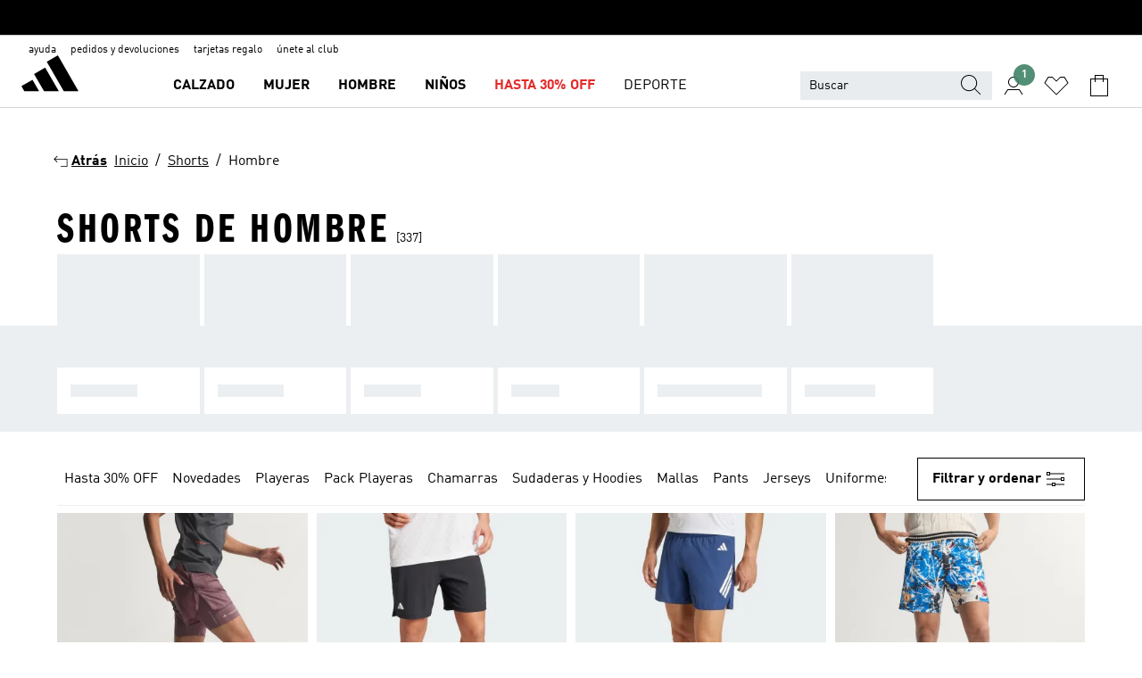

--- FILE ---
content_type: text/html; charset=utf-8
request_url: https://www.adidas.mx/shorts-hombre
body_size: 112873
content:
<!DOCTYPE html><html lang="es" class="theme-adidas"><head><meta charSet="utf-8"><title>Shorts De Hombre | adidas México</title><meta name="description" content="Compra shorts adidas para hombre y practica tu deporte favorito con total comodidad"><meta name="viewport" content="width=device-width, initial-scale=1"><link rel="icon" href="/static/glass/plp/plp-app/favicon.ico"><meta name="apple-itunes-app" data-auto-id="native-iOS-banner" content="app-id=1266591536, app-argument=/"><meta name="robots" content="index,follow,noydir,noodp"><meta property="og:title" content="Shorts De Hombre | adidas México"><meta property="og:description" content="Compra shorts adidas para hombre y practica tu deporte favorito con total comodidad"><meta property="og:site_name" content="adidas MX"><meta property="og:url" content="https://www.adidas.mx/shorts-hombre"><link rel="canonical" href="https://www.adidas.mx/shorts-hombre"><link rel="alternate" href="https://www.adidas.sk/muzi-kratasy" hrefLang="sk-SK"><link rel="alternate" href="https://www.adidas.se/herr-shorts" hrefLang="sv-SE"><link rel="alternate" href="https://www.adidas.pt/calcoes-homem" hrefLang="pt-PT"><link rel="alternate" href="https://www.adidas.pl/mezczyzni-spodenki" hrefLang="pl-PL"><link rel="alternate" href="https://www.adidas.pe/shorts-hombre" hrefLang="es-PE"><link rel="alternate" href="https://www.adidas.no/shorts-menn" hrefLang="no-NO"><link rel="alternate" href="https://www.adidas.nl/heren-korte_broeken" hrefLang="nl-NL"><link rel="alternate" href="https://www.adidas.mx/shorts-hombre" hrefLang="es-MX"><link rel="alternate" href="https://www.adidas.jp/メンズ-ショートパンツ・短パン" hrefLang="ja-JP"><link rel="alternate" href="https://www.adidas.it/pantaloncini-uomo" hrefLang="it-IT"><link rel="alternate" href="https://www.adidas.ie/men-shorts" hrefLang="en-IE"><link rel="alternate" href="https://www.adidas.gr/ανδρικά-σορτς" hrefLang="el-GR"><link rel="alternate" href="https://www.adidas.fr/shorts-hommes" hrefLang="fr-FR"><link rel="alternate" href="https://www.adidas.fi/men-shorts" hrefLang="en-FI"><link rel="alternate" href="https://www.adidas.es/pantalones_cortos-hombre" hrefLang="es-ES"><link rel="alternate" href="https://www.adidas.dk/maend-shorts" hrefLang="da-DK"><link rel="alternate" href="https://www.adidas.de/en/men-shorts" hrefLang="en-DE"><link rel="alternate" href="https://www.adidas.de/manner-shorts" hrefLang="de-DE"><link rel="alternate" href="https://www.adidas.cz/muzi-kratasy" hrefLang="cs-CZ"><link rel="alternate" href="https://www.adidas.com/us/men-shorts" hrefLang="en-US"><link rel="alternate" href="https://www.adidas.com.vn/vi/nam-quan_short" hrefLang="vi-VN"><link rel="alternate" href="https://www.adidas.com.vn/en/men-shorts" hrefLang="en-VN"><link rel="alternate" href="https://www.adidas.com.tr/tr/erkek-sort" hrefLang="tr-TR"><link rel="alternate" href="https://www.adidas.com.tr/en/men-shorts" hrefLang="en-TR"><link rel="alternate" href="https://www.adidas.com.sg/men-shorts" hrefLang="en-SG"><link rel="alternate" href="https://www.adidas.com.ph/men-shorts" hrefLang="en-PH"><link rel="alternate" href="https://www.adidas.com.my/en/men-shorts" hrefLang="en-MY"><link rel="alternate" href="https://www.adidas.com.br/shorts_e_bermudas-homem" hrefLang="pt-BR"><link rel="alternate" href="https://www.adidas.com.au/men-shorts" hrefLang="en-AU"><link rel="alternate" href="https://www.adidas.com.ar/shorts-hombre" hrefLang="es-AR"><link rel="alternate" href="https://www.adidas.co.uk/men-shorts" hrefLang="en-GB"><link rel="alternate" href="https://www.adidas.co.th/th/ผู้ชาย-กางเกงขาสั้น" hrefLang="th-TH"><link rel="alternate" href="https://www.adidas.co.th/en/men-shorts" hrefLang="en-TH"><link rel="alternate" href="https://www.adidas.co.nz/men-shorts" hrefLang="en-NZ"><link rel="alternate" href="https://www.adidas.co.kr/men-shorts" hrefLang="ko-KR"><link rel="alternate" href="https://www.adidas.co.in/men-shorts" hrefLang="en-IN"><link rel="alternate" href="https://www.adidas.co.id/id/pria-celana_pendek" hrefLang="id-ID"><link rel="alternate" href="https://www.adidas.co.id/en/men-shorts" hrefLang="en-ID"><link rel="alternate" href="https://www.adidas.co/shorts-hombre" hrefLang="es-CO"><link rel="alternate" href="https://www.adidas.cl/shorts-hombre" hrefLang="es-CL"><link rel="alternate" href="https://www.adidas.ch/it/pantaloncini-uomo" hrefLang="it-CH"><link rel="alternate" href="https://www.adidas.ch/fr/shorts-hommes" hrefLang="fr-CH"><link rel="alternate" href="https://www.adidas.ch/en/men-shorts" hrefLang="en-CH"><link rel="alternate" href="https://www.adidas.ch/de/herren-shorts" hrefLang="de-CH"><link rel="alternate" href="https://www.adidas.ca/fr/hommes-shorts" hrefLang="fr-CA"><link rel="alternate" href="https://www.adidas.ca/en/men-shorts" hrefLang="en-CA"><link rel="alternate" href="https://www.adidas.be/nl/heren-shorts" hrefLang="nl-BE"><link rel="alternate" href="https://www.adidas.be/fr/shorts-hommes" hrefLang="fr-BE"><link rel="alternate" href="https://www.adidas.be/en/men-shorts" hrefLang="en-BE"><link rel="alternate" href="https://www.adidas.at/herren-shorts" hrefLang="de-AT"><link rel="alternate" href="https://www.adidas.com/bh/ar/men-shorts" hrefLang="ar-BH"><link rel="alternate" href="https://www.adidas.com.eg/ar/men-shorts" hrefLang="ar-EG"><link rel="alternate" href="https://www.adidas.com/kw/ar/men-shorts" hrefLang="ar-KW"><link rel="alternate" href="https://www.adidas.co.ma/ar/men-shorts" hrefLang="ar-MA"><link rel="alternate" href="https://www.adidas.com/om/ar/men-shorts" hrefLang="ar-OM"><link rel="alternate" href="https://www.adidas.com/qa/ar/men-shorts" hrefLang="ar-QA"><link rel="alternate" href="https://www.adidas.sa/ar/men-shorts" hrefLang="ar-SA"><link rel="alternate" href="https://www.adidas.ae/en/men-shorts" hrefLang="en-AE"><link rel="alternate" href="https://www.adidas.com/bh/en/men-shorts" hrefLang="en-BH"><link rel="alternate" href="https://www.adidas.com.eg/en/men-shorts" hrefLang="en-EG"><link rel="alternate" href="https://www.adidas.com.hk/en/men-shorts" hrefLang="en-HK"><link rel="alternate" href="https://www.adidas.co.il/en/men-shorts" hrefLang="en-IL"><link rel="alternate" href="https://www.adidas.com/kw/en/men-shorts" hrefLang="en-KW"><link rel="alternate" href="https://www.adidas.com/om/en/men-shorts" hrefLang="en-OM"><link rel="alternate" href="https://www.adidas.com/qa/en/men-shorts" hrefLang="en-QA"><link rel="alternate" href="https://www.adidas.sa/en/men-shorts" hrefLang="en-SA"><link rel="alternate" href="https://www.adidas.co.za/men-shorts" hrefLang="en-ZA"><link rel="alternate" href="https://www.adidas.co.ma/fr/men-shorts" hrefLang="fr-MA"><link rel="alternate" href="https://www.adidas.co.il/he/men-shorts" hrefLang="he-IL"><link rel="alternate" href="https://www.adidas.hr/muskarci-kratke-hlace" hrefLang="hr-HR"><link rel="alternate" href="https://www.adidas.ro/barbati-pantaloni-scurti" hrefLang="ro-RO"><link rel="alternate" href="https://www.adidas.com.hk/zh/men-shorts" hrefLang="zh-HK"><meta name="next-head-count" content="84"><link rel="preconnect" href="//esm.glass.adidas.com"><link rel="preconnect" href="//microfrontends.glass.adidas.com"><link rel="stylesheet" href="https://esm.glass.adidas.com/@adl/collection@6.1.2/css"><link rel="stylesheet" href="https://esm.glass.adidas.com/@adl/stripes-tokens-web-adidas@1.2.58/css/index.css"><link rel="stylesheet" href="https://esm.glass.adidas.com/@adl/grid@7.0.0-beta.13"><link rel="stylesheet" href="https://esm.glass.adidas.com/@adl/typography@1.1.0"><script type="module" id="external-dependencies">
         import React from 'https://esm.glass.adidas.com/v1/react@18.3.1';
         window.React = React;
      
         import ReactDOM from 'https://esm.glass.adidas.com/v1/react-dom@18.3.1';
         window.ReactDOM = ReactDOM;
      </script><script id="performance-load">
  window.addEventListener('load', function (e) { window.BOOMR_onload = (e && e.timeStamp) || new Date().getTime() }, false);

  window.BOOMR = window.BOOMR || {};
  window.BOOMR.snippetExecuted = true;
  if (window.performance && performance.mark) performance.mark('TTP');

  function SSR_PERFORMANCE_MEASUREMENT(e) {
    try {
        e.onload = undefined;
        if (
            e.complete &&
            window.performance &&
            typeof window.performance.getEntriesByName == 'function' &&
            window.performance.getEntriesByName(e.src)
        ) {
            window.ssrLoadedTimeStamp = window.performance.timing.navigationStart + window.performance.getEntriesByName(e.src)[0].responseEnd;
        } else {
            window.ssrLoadedTimeStamp = new Date().getTime();
            if (window.performance && performance.mark) performance.mark('SSR Visually Complete');
        }
    } catch (e) {}
  }

  var injectSsrPerformanceInstrument = document.querySelector('[data-inject_ssr_performance_instrument]');

  if (injectSsrPerformanceInstrument !== null) {
    if (injectSsrPerformanceInstrument.complete) {
      window.SSR_PERFORMANCE_MEASUREMENT(injectSsrPerformanceInstrument);
    } else {
        injectSsrPerformanceInstrument.addEventListener('load', window.SSR_PERFORMANCE_MEASUREMENT(injectSsrPerformanceInstrument));
    }
  } 

  
      (function(i,s,o,g,r,a,m){
      i['InstanaEumObject']=r;
      i[r]=i[r]||function(){(i[r].q=i[r].q||[]).push(arguments)},
      i[r].l=1*new Date();
      a=s.createElement(o),
      m=s.getElementsByTagName(o)[0];
      a.async=1;
      a.src=g;
      m.parentNode.insertBefore(a,m)
      })(window,document,'script','//eum.instana.io/eum.min.js','ineum');
      ineum('reportingUrl', 'https://eum-eu-west-1.instana.io');
      ineum('autoClearResourceTimings', false);
      ineum('ignoreErrorMessages',[
        /.*Failed to execute 'querySelector'.*/i,
        /.*ResizeObserver loop limit exceeded.*/i
      ]);
      ineum('meta', 'userAgent', window.navigator.userAgent);
      ineum('apiKey', 'BDBM8oS7QzGntzAncTouGg');
      ineum('page', 'PLP_ProductListPage');
  </script><link rel="preload" href="/static/glass/plp/plp-app/a4076517ebc091e285caa39e89aafbd54bc22e20/_next/static/css/421382a4fed4a3f1.css" as="style"><link rel="stylesheet" href="/static/glass/plp/plp-app/a4076517ebc091e285caa39e89aafbd54bc22e20/_next/static/css/421382a4fed4a3f1.css" data-n-g=""><link rel="preload" href="/static/glass/plp/plp-app/a4076517ebc091e285caa39e89aafbd54bc22e20/_next/static/css/9f879f1b3a51db90.css" as="style"><link rel="stylesheet" href="/static/glass/plp/plp-app/a4076517ebc091e285caa39e89aafbd54bc22e20/_next/static/css/9f879f1b3a51db90.css" data-n-p=""><link rel="preload" href="/static/glass/plp/plp-app/a4076517ebc091e285caa39e89aafbd54bc22e20/_next/static/css/ac330ae49fd49ef9.css" as="style"><link rel="stylesheet" href="/static/glass/plp/plp-app/a4076517ebc091e285caa39e89aafbd54bc22e20/_next/static/css/ac330ae49fd49ef9.css"><noscript data-n-css=""></noscript><script defer="" nomodule="" src="/static/glass/plp/plp-app/a4076517ebc091e285caa39e89aafbd54bc22e20/_next/static/chunks/polyfills-c67a75d1b6f99dc8.js"></script><script defer="" src="/static/glass/plp/plp-app/a4076517ebc091e285caa39e89aafbd54bc22e20/_next/static/chunks/586.c12c99802a6bc400.js"></script><script src="/static/glass/plp/plp-app/a4076517ebc091e285caa39e89aafbd54bc22e20/_next/static/chunks/webpack-ce43791fa2678a7b.js" defer=""></script><script src="/static/glass/plp/plp-app/a4076517ebc091e285caa39e89aafbd54bc22e20/_next/static/chunks/framework-2930527e9e7b48c3.js" defer=""></script><script src="/static/glass/plp/plp-app/a4076517ebc091e285caa39e89aafbd54bc22e20/_next/static/chunks/main-1dd0db79b3053154.js" defer=""></script><script src="/static/glass/plp/plp-app/a4076517ebc091e285caa39e89aafbd54bc22e20/_next/static/chunks/pages/_app-8f044c8f2aa761a9.js" defer=""></script><script src="/static/glass/plp/plp-app/a4076517ebc091e285caa39e89aafbd54bc22e20/_next/static/chunks/78-78466e10b3b49ba0.js" defer=""></script><script src="/static/glass/plp/plp-app/a4076517ebc091e285caa39e89aafbd54bc22e20/_next/static/chunks/74-cd8702e63cf08093.js" defer=""></script><script src="/static/glass/plp/plp-app/a4076517ebc091e285caa39e89aafbd54bc22e20/_next/static/chunks/743-4c0a1ae3daa3b51f.js" defer=""></script><script src="/static/glass/plp/plp-app/a4076517ebc091e285caa39e89aafbd54bc22e20/_next/static/chunks/10-aeb4a29a2a987728.js" defer=""></script><script src="/static/glass/plp/plp-app/a4076517ebc091e285caa39e89aafbd54bc22e20/_next/static/chunks/pages/%5Bpath%5D-4ba1297d02dbeabb.js" defer=""></script><script src="/static/glass/plp/plp-app/a4076517ebc091e285caa39e89aafbd54bc22e20/_next/static/HxRmdupXjNPAyV_wOK8md/_buildManifest.js" defer=""></script><script src="/static/glass/plp/plp-app/a4076517ebc091e285caa39e89aafbd54bc22e20/_next/static/HxRmdupXjNPAyV_wOK8md/_ssgManifest.js" defer=""></script><link rel="stylesheet" data-name="side-panel-mf" href="https://microfrontends.glass.adidas.com/side-panel-mf/style.css"><link rel="stylesheet" data-name="header-mf" href="https://microfrontends.glass.adidas.com/header-mf/7454c96938c6e388b125f2cd37159eb2ac06c469/style.css"><link rel="stylesheet" data-name="footer-mf" href="https://microfrontends.glass.adidas.com/footer-mf/7454c96938c6e388b125f2cd37159eb2ac06c469/style.css">
<script>(window.BOOMR_mq=window.BOOMR_mq||[]).push(["addVar",{"rua.upush":"false","rua.cpush":"false","rua.upre":"false","rua.cpre":"false","rua.uprl":"false","rua.cprl":"false","rua.cprf":"false","rua.trans":"","rua.cook":"false","rua.ims":"false","rua.ufprl":"false","rua.cfprl":"false","rua.isuxp":"false","rua.texp":"norulematch","rua.ceh":"false","rua.ueh":"false","rua.ieh.st":"0"}]);</script>
                              <script>!function(a){var e="https://s.go-mpulse.net/boomerang/",t="addEventListener";if("False"=="True")a.BOOMR_config=a.BOOMR_config||{},a.BOOMR_config.PageParams=a.BOOMR_config.PageParams||{},a.BOOMR_config.PageParams.pci=!0,e="https://s2.go-mpulse.net/boomerang/";if(window.BOOMR_API_key="VS6YR-U7NVZ-5H8FH-JJDPK-U3R2E",function(){function n(e){a.BOOMR_onload=e&&e.timeStamp||(new Date).getTime()}if(!a.BOOMR||!a.BOOMR.version&&!a.BOOMR.snippetExecuted){a.BOOMR=a.BOOMR||{},a.BOOMR.snippetExecuted=!0;var i,_,o,r=document.createElement("iframe");if(a[t])a[t]("load",n,!1);else if(a.attachEvent)a.attachEvent("onload",n);r.src="javascript:void(0)",r.title="",r.role="presentation",(r.frameElement||r).style.cssText="width:0;height:0;border:0;display:none;",o=document.getElementsByTagName("script")[0],o.parentNode.insertBefore(r,o);try{_=r.contentWindow.document}catch(O){i=document.domain,r.src="javascript:var d=document.open();d.domain='"+i+"';void(0);",_=r.contentWindow.document}_.open()._l=function(){var a=this.createElement("script");if(i)this.domain=i;a.id="boomr-if-as",a.src=e+"VS6YR-U7NVZ-5H8FH-JJDPK-U3R2E",BOOMR_lstart=(new Date).getTime(),this.body.appendChild(a)},_.write("<bo"+'dy onload="document._l();">'),_.close()}}(),"".length>0)if(a&&"performance"in a&&a.performance&&"function"==typeof a.performance.setResourceTimingBufferSize)a.performance.setResourceTimingBufferSize();!function(){if(BOOMR=a.BOOMR||{},BOOMR.plugins=BOOMR.plugins||{},!BOOMR.plugins.AK){var e=""=="true"?1:0,t="",n="cj2zeeyxyydaw2l4xfdq-f-82ab9f496-clientnsv4-s.akamaihd.net",i="false"=="true"?2:1,_={"ak.v":"39","ak.cp":"900032","ak.ai":parseInt("238272",10),"ak.ol":"0","ak.cr":14,"ak.ipv":4,"ak.proto":"h2","ak.rid":"17c01161","ak.r":37607,"ak.a2":e,"ak.m":"dsca","ak.n":"essl","ak.bpcip":"18.117.146.0","ak.cport":39250,"ak.gh":"23.198.5.58","ak.quicv":"","ak.tlsv":"tls1.3","ak.0rtt":"","ak.0rtt.ed":"","ak.csrc":"-","ak.acc":"","ak.t":"1769781575","ak.ak":"hOBiQwZUYzCg5VSAfCLimQ==/e76gOd152rFZNfSrIgZ7DVrevCpQ0zhOunVZsD7xms8/w4RoSpL5VjL8hNazhcdQWigHSPNNXDl86uhzDwtTqHVetYOHvs/GegvoP687ZIXtdvj8PS518mbEFMBBQZbUTon+TqTwQQcidh65Zo8DkkfTnpoxRNsDKgHuGN/7FjC5rWNIRbb2xB9/Lc/zXTlUzJSXY/5P57uVpYA1ewBu6+ahE/E3bBnBt5zFVKmLjU5zHooiECY/D7kRGe7W6+KW6s+qTtyrxsKnQMMhhCV7MhsuIsjzZFZbuvR0xlZeTaKRnkACRyfIL4d89LZoRss0plNQ8RYT8wHM4z2frTJZ+eqE2yVqK07byATS/d4g0btoXJR8irqXf67mSENoNm50EXRTHoUeJunZT7NshzEseKBpqcLVZWcI7CDPsRj2jE=","ak.pv":"3649","ak.dpoabenc":"","ak.tf":i};if(""!==t)_["ak.ruds"]=t;var o={i:!1,av:function(e){var t="http.initiator";if(e&&(!e[t]||"spa_hard"===e[t]))_["ak.feo"]=void 0!==a.aFeoApplied?1:0,BOOMR.addVar(_)},rv:function(){var a=["ak.bpcip","ak.cport","ak.cr","ak.csrc","ak.gh","ak.ipv","ak.m","ak.n","ak.ol","ak.proto","ak.quicv","ak.tlsv","ak.0rtt","ak.0rtt.ed","ak.r","ak.acc","ak.t","ak.tf"];BOOMR.removeVar(a)}};BOOMR.plugins.AK={akVars:_,akDNSPreFetchDomain:n,init:function(){if(!o.i){var a=BOOMR.subscribe;a("before_beacon",o.av,null,null),a("onbeacon",o.rv,null,null),o.i=!0}return this},is_complete:function(){return!0}}}}()}(window);</script></head><body><div id="__next"><script id="__SOLE_HOST_INFO__">
        window.__SOLE_HOST_INFO__ = {"appId":"@plp/app","originalHost":"www.adidas.mx","pageType":"ProductListingPage","context":{"brand":"adidas","locale":"es_MX","env":"production"},"initialised":true};
      </script><script id="__ECOM_BAG__">
        window.__ECOM_BAG__ = undefined;
      </script><script id="__ECOM_WISHLIST__">
        window.__ECOM_WISHLIST__ = undefined;
      </script><div id="gl-theme-icons" style="width:0;height:0;position:absolute;overflow:hidden"><svg xmlns="http://www.w3.org/2000/svg" width="24" height="2350"><symbol fill="none" id="adiclub-logo" viewBox="0 0 24 24"><title>adiclub-logo</title><path d="M3.348 10.787a2.087 2.087 0 0 0-1.22-.375 2.096 2.096 0 0 0-1.505.633A2.165 2.165 0 0 0 0 12.575c0 1.192.963 2.177 2.128 2.177.435.003.86-.127 1.22-.375v.278h1.004v-4.201H3.348v.333Zm-1.192 2.98a1.17 1.17 0 0 1-.834-.35 1.21 1.21 0 0 1 0-1.697 1.17 1.17 0 0 1 .834-.351c.314.003.615.13.838.356.222.225.35.53.354.85a1.2 1.2 0 0 1-1.192 1.192Zm5.897-2.98a2.046 2.046 0 0 0-1.207-.375 2.104 2.104 0 0 0-1.562.606 2.204 2.204 0 0 0 0 3.13 2.104 2.104 0 0 0 1.563.605 2.153 2.153 0 0 0 1.206-.375v.277h1.015V9.026H8.053v1.761Zm-1.177 2.98c-.651 0-1.193-.54-1.193-1.192a1.23 1.23 0 0 1 .355-.85c.223-.226.523-.354.838-.357.637 0 1.18.554 1.18 1.206a1.22 1.22 0 0 1-.351.841 1.18 1.18 0 0 1-.83.352Zm2.698-3.313h1.018v4.2h-1.02l.002-4.2Zm1.017-.388H9.57v-1.04h1.017l.003 1.04Zm3.38 3.403.07.045c-.179.395-.417.695-.713.9-.282.202-.62.31-.965.31a1.494 1.494 0 0 1-.726-.168 1.151 1.151 0 0 1-.48-.491 1.644 1.644 0 0 1-.172-.774 3.313 3.313 0 0 1 .183-1.113c.115-.332.287-.64.51-.91a2.5 2.5 0 0 1 .747-.62 1.88 1.88 0 0 1 .9-.226 1.485 1.485 0 0 1 1.175.53l-.644.58h-.026c-.075-.277-.171-.482-.287-.616a.553.553 0 0 0-.426-.199.692.692 0 0 0-.453.186c-.16.143-.292.314-.391.505a3.309 3.309 0 0 0-.382 1.557c0 .347.078.623.235.827a.75.75 0 0 0 .617.305c.225.003.447-.049.648-.15.22-.122.417-.283.579-.477h.002Zm1.316.08a2.354 2.354 0 0 0-.022.442c.008.101.059.15.152.15a.21.21 0 0 0 .095-.026.316.316 0 0 0 .088-.062l.052.036c-.07.178-.177.34-.313.473a.67.67 0 0 1-.478.182c-.197 0-.34-.073-.427-.217-.087-.144-.104-.39-.052-.739l.59-3.824-.165-.583.009-.053L15.946 9l.044.026-.704 4.523Zm4.164 0a2.345 2.345 0 0 0-.022.442c.009.101.06.15.152.15a.211.211 0 0 0 .096-.026.332.332 0 0 0 .087-.062l.052.036a1.37 1.37 0 0 1-.312.473.67.67 0 0 1-.479.182c-.197 0-.34-.073-.426-.217-.087-.144-.104-.39-.052-.739l.048-.312a3.727 3.727 0 0 1-.357.462c-.204.23-.44.428-.7.589a1.454 1.454 0 0 1-.765.233c-.226 0-.4-.074-.52-.22a1.145 1.145 0 0 1-.236-.576 2.519 2.519 0 0 1 .01-.752l.286-1.857-.165-.583.008-.053 1.131-.327.044.027-.417 2.697c-.052.343-.042.589.03.74a.36.36 0 0 0 .335.224.958.958 0 0 0 .461-.141 2.99 2.99 0 0 0 .51-.367c.14-.124.273-.258.395-.4l.279-1.816-.166-.583.01-.053 1.13-.327.044.027-.491 3.13Zm4.427-2.53a1.103 1.103 0 0 0-.339-.46.8.8 0 0 0-.504-.168 1.521 1.521 0 0 0-.709.195c-.262.14-.5.323-.705.54-.103.106-.2.22-.288.34l.378-2.437L21.67 9l-1.134.327-.009.053.165.583-.729 4.734.035.027.808-.3c.059.043.12.082.184.118.214.121.481.181.8.181.303.002.6-.079.861-.234.277-.165.517-.386.705-.65.21-.292.37-.618.474-.964.115-.38.172-.776.17-1.174a1.757 1.757 0 0 0-.122-.68v-.002Zm-.913 1.928c-.064.26-.159.511-.283.747a1.86 1.86 0 0 1-.4.527.677.677 0 0 1-.488.195.67.67 0 0 1-.478-.218 1.58 1.58 0 0 1-.324-.546l.283-1.823a3.46 3.46 0 0 1 .563-.484c.27-.182.5-.274.692-.274a.428.428 0 0 1 .409.248c.086.165.13.422.13.77 0 .29-.034.577-.104.858" fill="currentColor"></path></symbol><symbol id="alert-error" viewBox="0 0 19 19"><title>alert-error</title><g fill="none" stroke="currentColor" stroke-miterlimit="10"><circle cx="9.5" cy="9.5" r="6"></circle><path d="m11.5 7.5-2 2 2 2m-4-4 2 2-2 2" stroke-linecap="square"></path></g></symbol><symbol id="alert-info" viewBox="0 0 19 19"><title>alert-info</title><circle cx="9.5" cy="9.5" r="6" fill="none" stroke="currentColor" stroke-linecap="square" stroke-miterlimit="10"></circle><circle fill="currentColor" cx="9.5" cy="6.5" r="0.65"></circle><path d="M9.5 8.5v4" fill="none" stroke="currentColor" stroke-linecap="square" stroke-miterlimit="10"></path></symbol><symbol id="alert-success" viewBox="0 0 19 19"><title>alert-success</title><g fill="none" stroke="currentColor" stroke-linecap="square" stroke-miterlimit="10"><path d="m6.5 9.93 1.71 1.71 4.29-4.28"></path><circle cx="9.5" cy="9.5" r="6"></circle></g></symbol><symbol id="alert-warning" viewBox="0 0 19 19"><title>alert-warning</title><path fill="none" stroke="currentColor" stroke-miterlimit="10" d="m9.5 3.5-7 12h14l-7-12z"></path><circle fill="currentColor" cx="9.5" cy="13.53" r="0.65"></circle><path stroke-linecap="square" fill="none" stroke="currentColor" stroke-miterlimit="10" d="M9.5 11.53v-4"></path></symbol><symbol id="broken-image" viewBox="0 0 17 19"><title>broken-image</title><g fill="none" stroke="currentColor" stroke-miterlimit="10"><circle cx="12.5" cy="8.5" r="2"></circle><path d="m.5 14.5 4-7 3.75 7"></path><path stroke-linecap="square" d="M.5 4.5h16v10H.5zm15-2-14 14"></path><path d="m7.5 14.4 2-2.9 2 3"></path></g></symbol><symbol id="checkmark" viewBox="0 0 19 19"><title>checkmark</title><path fill="none" stroke="currentColor" stroke-linecap="square" stroke-miterlimit="10" d="m2.5 10.5 4 4 10-10"></path></symbol><symbol id="contact-email" viewBox="0 0 15 19"><title>contact-email</title><g fill="none" stroke="currentColor" stroke-miterlimit="10"><path stroke-linecap="square" d="M.5 5.5h14v8H.5z"></path><path d="m10.5 9.5 4 4m-14-8 7 6 7-6m-10 4-4 4"></path></g></symbol><symbol id="contact-phone" viewBox="0 0 9 19"><title>contact-phone</title><g fill="none" stroke="currentColor" stroke-miterlimit="10"><path d="M.5 2.5h8v14h-8zm0 11h8m-8-9h8"></path><circle cx="4.5" cy="14.5" r="1"></circle></g></symbol><symbol id="customization" viewBox="0 0 19 19"><title>customization</title><path d="M12.504.717 2.424 12.219l1.785 1.566L14.291 2.281ZM1.65 13.109l-.462 2.329 2.244-.76Z" fill="currentColor"></path><path d="m8.598 10.592-4.56 5.214a8.313 8.313 0 0 0 5.046 2.16z" fill="#3175de"></path><path d="m17.943 9.132-7.339.487 5.712 5.011a8.313 8.313 0 0 0 1.627-5.463z" fill="#f9b900"></path><path d="m9.785 10.486.499 7.469a8.313 8.313 0 0 0 5.26-2.375z" fill="#00ac37"></path><path d="M17.813 7.956a8.313 8.313 0 0 0-2.791-4.655l-4.536 5.13z" fill="#ea2c35"></path></symbol><symbol id="forbidden" viewBox="0 0 13 19"><title>forbidden</title><g fill="none" stroke="currentColor" stroke-miterlimit="10"><circle cx="6.5" cy="9.5" r="6"></circle><path stroke-linecap="square" d="m2.5 5.5 8 8"></path></g></symbol><symbol id="locked" viewBox="0 0 19 19"><title>locked</title><g fill="none" stroke="currentColor" stroke-miterlimit="10"><path d="M13.5 7.5v-1a4 4 0 0 0-8 0v1m-2 0h12v8h-12z"></path><circle cx="9.5" cy="10.68" r="1.18"></circle><path stroke-linecap="square" d="M9.5 13.5v-1.64"></path></g></symbol><symbol id="logo" viewBox="0 0 24 24"><title>logo</title><path d="M15.72 13.61h4.67l-6-10.47-3.5 2 4.87 8.45zm-5.17 1v-1h3.68l-3.92-6.79-3.51 2 2.75 4.78v1zm-7.83-2.19.67 1.19h4.67l-1.85-3.2-3.49 2zm11.51 1.19v1.69a2 2 0 0 0-1.23-.37 2.08 2.08 0 0 0 0 4.16 2.12 2.12 0 0 0 1.19-.37V19h1v-5.39zm-6.17 0v1.69a2 2 0 0 0-1.19-.37 2.08 2.08 0 0 0 0 4.16 2.1 2.1 0 0 0 1.19-.37V19h1v-5.39zm12.22 4.08c0 .81.72 1.39 1.88 1.39.94 0 1.72-.41 1.72-1.32 0-.63-.35-1-1.17-1.15l-.64-.13c-.41-.08-.69-.16-.69-.4s.27-.39.62-.39.71.25.72.55h1c-.05-.78-.68-1.31-1.7-1.31s-1.67.57-1.67 1.32c0 .92.74 1.06 1.38 1.18l.53.1c.38.07.54.18.54.4s-.19.39-.64.39c-.65 0-.86-.34-.87-.63zM18.91 19h1v-4h-1v.32a2 2 0 0 0-1.19-.37 2.08 2.08 0 0 0 0 4.16 2.12 2.12 0 0 0 1.19-.37V19zM3.39 19h1v-4h-1v.32a2 2 0 0 0-1.19-.37 2.08 2.08 0 1 0 0 4.16 2.12 2.12 0 0 0 1.19-.37V19zm7.16 0v-4h-1v4zm-9.46-2a1.15 1.15 0 1 1 1.15 1.15A1.15 1.15 0 0 1 1.09 17zm4.68 0a1.15 1.15 0 1 1 1.15 1.15A1.14 1.14 0 0 1 5.77 17zm10.84 0a1.15 1.15 0 1 1 1.15 1.15A1.15 1.15 0 0 1 16.61 17zm-4.67 0a1.15 1.15 0 1 1 1.15 1.15A1.14 1.14 0 0 1 11.94 17z" fill="currentColor"></path></symbol><symbol id="personalisation-flag" viewBox="0 0 15 19"><title>personalisation-flag</title><g fill="none" stroke="currentColor" stroke-miterlimit="10"><path d="M14.5 13.5H.5v-10h14z"></path><path stroke-linecap="square" d="M7.5 5.5v6m3-3h-6m-4-6v15"></path></g></symbol><symbol id="personalization" viewBox="0 0 19 19"><title>personalization</title><path d="m1.188 15.438.475-2.375 1.78 1.544zM12.23.95 2.376 12.231l1.782 1.544 9.856-11.162z" fill="currentColor"></path><path d="M12.943 6.176 9.5 15.437h1.9l.594-1.662h3.324l.594 1.662h1.9l-3.442-9.26h-1.426zm.713 2.73 1.187 3.324h-2.375l1.188-3.324zm-12.47 7.72v1.187h16.626v-1.188H1.187z" fill="#0286cd"></path></symbol><symbol id="rating-active" viewBox="0 0 19 19"><title>rating-active</title><path d="m9.5 14.26 5.86 4.26-2.23-6.91L19 7.35h-7.25L9.5.48 7.25 7.35H0l5.87 4.26-2.24 6.91z" fill="currentColor"></path></symbol><symbol id="rating-inactive" viewBox="0 0 19 19"><title>rating-inactive</title><path d="M15.01 8.644h-4.204L9.5 4.651 8.195 8.644H3.99l3.407 2.475-1.304 4.007L9.5 12.652l3.397 2.474-1.294-4.008zM19 7.348l-5.874 4.266 2.23 6.906L9.5 14.254 3.626 18.52l2.248-6.906L0 7.348h7.255L9.5.48l2.246 6.868z" fill="currentColor"></path></symbol><symbol id="size-guide" viewBox="0 0 19 19"><title>size-guide</title><g fill="none" stroke="currentColor" stroke-miterlimit="10"><path d="M.5 6.5h18v6H.5z"></path><path stroke-linecap="square" d="M3.5 12.5v-3m3 3v-2m3 2v-3m6 3v-3m-3 3v-2"></path></g></symbol><symbol id="tooltip" viewBox="0 0 14 24"><title>tooltip</title><path fill="currentColor" d="M.49 7.22A6.14 6.14 0 0 1 7 1.76a5.88 5.88 0 0 1 6.25 6c0 3.62-2.6 5.61-5.58 6.07V17H5.1v-5.13c3 0 5.67-.91 5.67-4.06A3.58 3.58 0 0 0 6.94 4.1 3.68 3.68 0 0 0 3 7.22zM5.1 22v-2.68h2.54V22z"></path></symbol><symbol id="usp-checkmark" viewBox="0 0 17 19"><title>usp-checkmark</title><path fill="none" stroke="currentColor" stroke-linecap="square" stroke-miterlimit="10" d="m1.5 10.5 4 4 10-10"></path></symbol><symbol id="usp-delivery-cash" viewBox="0 0 24 24"><title>usp-delivery-cash</title><g fill="none" fill-rule="evenodd"><path d="m15.235 4.5-1.312 3h-3.846l-1.312-3h6.47Z" stroke="currentColor"></path><path d="M12.002 18.5c2.279 0 4.575-.565 5.861-1.76.364-.34.57-.763.623-1.269.059-.567-.067-1.227-.356-1.98-.617-1.609-1.967-3.602-4.034-5.991h-4.2c-2.06 2.395-3.407 4.392-4.024 6-.29.754-.416 1.413-.359 1.98.051.503.255.924.615 1.26 1.281 1.19 3.586 1.76 5.874 1.76Z" stroke="currentColor"></path><path d="M12 15.57v-.68a2 2 0 0 1-1-.299l.16-.46c.295.199.644.303 1 .299a.71.71 0 0 0 .795-.613.548.548 0 0 0 .005-.057c0-.37-.26-.6-.76-.81-.7-.27-1.12-.58-1.12-1.17a1.12 1.12 0 0 1 1-1.1V10h.42v.66c.312.002.617.081.89.23l-.17.45a1.688 1.688 0 0 0-.86-.23c-.52 0-.72.31-.72.59 0 .28.25.53.84.77s1 .64 1 1.24a1.18 1.18 0 0 1-1.07 1.16v.7H12Z" fill="currentColor"></path><path d="M12 15.57v-.68a2 2 0 0 1-1-.299l.16-.46c.295.199.644.303 1 .299a.71.71 0 0 0 .795-.613.548.548 0 0 0 .005-.057c0-.37-.26-.6-.76-.81-.7-.27-1.12-.58-1.12-1.17a1.12 1.12 0 0 1 1-1.1V10h.42v.66c.312.002.617.081.89.23l-.17.45a1.688 1.688 0 0 0-.86-.23c-.52 0-.72.31-.72.59 0 .28.25.53.84.77s1 .64 1 1.24a1.18 1.18 0 0 1-1.07 1.16v.7H12Z" stroke="currentColor" stroke-width="0.37"></path></g></symbol><symbol fill="none" id="usp-delivery-delay" viewBox="0 0 24 24"><title>usp-delivery-delay</title><path fill-rule="evenodd" clip-rule="evenodd" d="M13.143 12.937a1.241 1.241 0 0 1-1.077.797c-.631 0-1.143-.51-1.143-1.14v-.045c.014-.487.326-.916.787-1.077V8.07h.753v3.382c.326.141.58.41.701.743h1.797v.743h-1.818Z" fill="currentColor"></path><path d="M12 19a7 7 0 1 0 0-14 7 7 0 0 0 0 14Z" stroke="currentColor"></path></symbol><symbol id="usp-delivery-evening" viewBox="0 0 24 24"><title>usp-delivery-evening</title><path d="M11.544 8.404a5.3 5.3 0 0 0-2.31 7.05 5.15 5.15 0 0 0 6.94 2.4 4.832 4.832 0 0 0 1.84-1.511 4.64 4.64 0 0 1-5.7-2.49 4.905 4.905 0 0 1-.52-2 5.15 5.15 0 0 1 2-4 6.194 6.194 0 0 0-2.25.55Zm7.47 4.7-3-3m3 0-3 3m-7.66-4.75-3-3m3 0-3 3" fill="none" fill-rule="evenodd" stroke="currentColor" stroke-width="1.001"></path></symbol><symbol fill="none" id="usp-delivery-same-day" viewBox="0 0 24 24"><title>usp-delivery-same-day</title><path d="M5 14.469h2m-3-2h3m0-2H3" stroke="currentColor" stroke-linecap="square"></path><path d="M8.568 17c.374.365.788.688 1.236.962 3.302 2.025 7.626.996 9.656-2.296a6.987 6.987 0 0 0-2.305-9.628A7.03 7.03 0 0 0 7.72 8" stroke="currentColor"></path><path fill-rule="evenodd" clip-rule="evenodd" d="M14.72 12.868a1.24 1.24 0 0 1-1.077.797 1.14 1.14 0 0 1-1.143-1.14v-.045c.014-.488.326-.917.787-1.077V8h.753v3.382c.326.14.58.409.701.743h1.797v.743H14.72Z" fill="currentColor"></path></symbol><symbol id="usp-delivery-store" viewBox="0 0 24 24"><title>usp-delivery-store</title><g stroke="currentColor" fill="none" fill-rule="evenodd"><path stroke-width="1.042" d="M5.576 6.419h12.498l.792 4.042v1.558H4.773v-1.56zm.626 11.984v-6.384m11.302 6.012V12.02"></path><path stroke-width="1.001" stroke-linecap="square" d="M3.896 18.46h16.333"></path><path stroke-width="1.042" d="M10.402 12.02v6.337M3 18.46h17.733"></path><path stroke-width="0.754" d="m16.029 15.911-.868.98m.868-2.585-2.417 2.706"></path></g></symbol><symbol id="usp-delivery" viewBox="0 0 19 19"><title>usp-delivery</title><g fill="none" stroke="currentColor" stroke-miterlimit="10"><path d="M13.42 13.5H9.5"></path><path stroke-linecap="square" d="M4.5 5.5h10l4 3v5h-2m-10 0h-2m0-6h-4"></path><circle cx="8" cy="13" r="1.5"></circle><circle cx="15" cy="13" r="1.5"></circle><path stroke-linecap="square" d="M1.5 9.5h3m-2 2h2"></path></g></symbol><symbol id="usp-exchange" viewBox="0 0 24 24"><title>usp-exchange</title><g stroke="currentColor" stroke-width="1.145" fill="none" fill-rule="evenodd"><path d="m12.982 12.184 2.671 3.07-2.671 3.08m-8.41-3.079h10.76M9.623 5.374l-2.66 3.08 2.66 3.07"></path><path stroke-linecap="round" d="M7.273 8.454h12.01v6.8m-1.481.001h1.48M4.572 7.444v7.811m1.48 0h-1.48"></path></g></symbol><symbol id="usp-free-returns" viewBox="0 0 19 19"><title>usp-free-returns</title><g fill="none" stroke="currentColor" stroke-miterlimit="10"><path stroke-linecap="square" d="M16.5 11.5h-2m3-2h-3m0-4H.5v8h14"></path><path d="M.5 7.5h11m-8 0 4 6m-2-6 4 6m-2-6 4 6"></path><path stroke-linecap="square" d="M14.5 7.5h4"></path></g></symbol><symbol id="usp-gift-card" viewBox="0 0 24 24"><title>usp-gift-card</title><path d="M4.5 17.5h15v-10h-15zm1-8h13m-7 3h5m-5 2h4" fill="none" fill-rule="evenodd" stroke-linecap="square" stroke="currentColor"></path></symbol><symbol id="usp-klarna" viewBox="0 0 24 24"><title>usp-klarna</title><g fill="none" fill-rule="evenodd"><path d="M9.327 1.182H6.718a6.67 6.67 0 0 1-2.69 5.39l-1.037.774L7 12.8h3.282L6.6 7.773a9.243 9.243 0 0 0 2.727-6.591M0 12.79h2.673V1.183H0zm12.136-2.854a1.5 1.5 0 1 0 .01 0h-.01Z" fill="currentColor" transform="translate(6 5)"></path><path d="M11.227 2.28a.587.587 0 0 0 .591-.59.588.588 0 0 0-.59-.59.588.588 0 0 0-.592.59c0 .328.263.59.591.59Zm0-1.071c.263 0 .482.218.482.481a.486.486 0 0 1-.482.482.486.486 0 0 1-.481-.482c0-.263.219-.481.481-.481Zm-.087.547h.11l.109.24h.11l-.11-.24c.065-.022.11-.088.11-.175 0-.11-.089-.197-.22-.197h-.219v.612h.11v-.24Zm0-.285h.11c.065 0 .109.044.109.088 0 .065-.022.087-.11.087h-.11v-.175Z" fill="#000" transform="translate(6 5)"></path></g></symbol><symbol id="usp-sale" viewBox="0 0 24 24"><title>usp-sale</title><g fill="none" fill-rule="evenodd"><path d="m14.657 5.65 2.14 1.987L18.5 6.482V18.5h-13V6.482l1.702 1.155L9.343 5.65 12 7.623l2.657-1.974Z" stroke="currentColor"></path><path d="M6.13 3.54a1.761 1.761 0 1 0 0 3.522 1.761 1.761 0 0 0 0-3.523Zm0 1a.76.76 0 1 1 0 1.52.76.76 0 0 1 0-1.52ZM1.76 0a1.76 1.76 0 1 0 0 3.52 1.76 1.76 0 0 0 0-3.52Zm0 1.001a.76.76 0 1 1 0 1.519.76.76 0 0 1 0-1.519ZM6.37.084l.76.652-5.36 6.25-.76-.652z" transform="translate(8 9)" fill="currentColor" fill-rule="nonzero"></path></g></symbol><symbol id="arrow-back" viewBox="0 0 16 24"><title>arrow-back</title><g fill="none" stroke="currentColor" stroke-miterlimit="10" stroke-width="2"><path d="M15 18v-6H2"></path><path d="m6.5 7-5 5 5 5"></path></g></symbol><symbol id="arrow-down" viewBox="0 0 16 24"><title>arrow-down</title><path fill="none" stroke="currentColor" stroke-miterlimit="10" stroke-width="2" d="M1.5 9 8 15.5 14.5 9"></path></symbol><symbol id="arrow-left-long" viewBox="0 0 24 24"><title>arrow-left-long</title><path fill="none" stroke="currentColor" stroke-miterlimit="10" stroke-width="2" d="m6.4 17-5-5 5-5M2 12h22"></path></symbol><symbol id="arrow-left" viewBox="0 0 10 24"><title>arrow-left</title><path fill="none" stroke="currentColor" stroke-miterlimit="10" stroke-width="2" d="M8 5.5 1.5 12 8 18.5"></path></symbol><symbol id="arrow-right-long" viewBox="0 0 24 24"><title>arrow-right-long</title><path d="m17.59 7 5 5-5 5M0 12h22" fill="none" stroke="currentColor" stroke-miterlimit="10" stroke-width="2"></path></symbol><symbol id="arrow-right" viewBox="0 0 10 24"><title>arrow-right</title><path fill="none" stroke="currentColor" stroke-miterlimit="10" stroke-width="2" d="M2 5.5 8.5 12 2 18.5"></path></symbol><symbol id="arrow-up" viewBox="0 0 16 24"><title>arrow-up</title><path fill="none" stroke="currentColor" stroke-miterlimit="10" stroke-width="2" d="M1.5 14.5 8 8l6.5 6.5"></path></symbol><symbol id="bag-active" viewBox="0 0 16 24"><title>bag-active</title><g stroke="currentColor" stroke-miterlimit="10" stroke-width="2"><path fill="currentColor" d="M1 7h14v14H1z"></path><path fill="none" d="M11 10V3H5v7"></path></g></symbol><symbol id="bag-inactive" viewBox="0 0 16 24"><title>bag-inactive</title><g fill="none" stroke="currentColor" stroke-miterlimit="10" stroke-width="2"><path d="M1 7h14v14H1z"></path><path d="M11 10V3H5v7"></path></g></symbol><symbol id="calendar-active" viewBox="0 0 20 24"><title>calendar-active</title><g stroke="currentColor" stroke-miterlimit="10"><path fill="currentColor" stroke-width="2.011" d="M1 10h18v11H1z"></path><path fill="none" stroke-width="2" d="M1 4h18v6H1zm14-3v6M5 7V1"></path></g></symbol><symbol id="calendar-inactive" viewBox="0 0 20 24"><title>calendar-inactive</title><g fill="none" stroke="currentColor" stroke-miterlimit="10"><path stroke-width="2.011" d="M1 10h18v11H1z"></path><path stroke-width="2" d="M1 4h18v6H1zm14-3v6M5 7V1"></path></g></symbol><symbol id="chat" viewBox="0 0 22 24"><title>chat</title><path d="M21 19V3H1v16h5v3l4-3h11zM4 7h14M4 11h14M4 15h14" fill="none" stroke="currentColor" stroke-miterlimit="10" stroke-width="2"></path></symbol><symbol id="checkbox-checkmark" viewBox="0 0 16 24"><title>checkbox-checkmark</title><path fill="none" stroke="currentColor" stroke-miterlimit="10" stroke-width="2" d="m1 13 4 4L15 7"></path></symbol><symbol id="checkmark-full" viewBox="0 0 24 24"><title>checkmark-full</title><g fill="none" fill-rule="evenodd"><circle fill="currentColor" cx="12" cy="12" r="12"></circle><path fill="#fff" d="m9 15.586 9.293-9.293 1.414 1.414L9 18.414l-4.707-4.707 1.414-1.414z"></path></g></symbol><symbol id="clipboard" viewBox="0 0 24 24"><title>clipboard</title><g fill="none" fill-rule="evenodd"><path d="M0 24h24V0H0z"></path><path d="M18 2v3.994h3.994v16h-16V18H2V2h16Zm1.984 6.004H8.004v11.98h11.98V8.004ZM16 4H4v12h1.994V5.995L16 5.994V4Z" fill="currentColor" fill-rule="nonzero"></path></g></symbol><symbol id="close" viewBox="0 0 18 24"><title>close</title><path d="m17 4-8 8 8 8M1 4l8 8-8 8" fill="none" stroke="currentColor" stroke-miterlimit="10" stroke-width="2"></path></symbol><symbol id="cross-small" viewBox="0 0 14 24"><title>cross-small</title><path d="m13 6-6 6 6 6M1 6l6 6-6 6" fill="none" stroke="currentColor" stroke-miterlimit="10" stroke-width="2"></path></symbol><symbol id="download" viewBox="0 0 24 24"><title>download</title><g fill="currentColor" fill-rule="evenodd"><path d="M3 21v-8h2v6h14v-6h2v8H3z"></path><path d="m12 16-5.707-5.707 1.414-1.414L11 12.17V2.586h2v9.585l3.293-3.292 1.414 1.414L12 16z"></path></g></symbol><symbol id="dropdown" viewBox="0 0 16 24"><title>dropdown</title><path fill="none" stroke="currentColor" stroke-miterlimit="10" stroke-width="2" d="M1.5 9 8 15.5 14.5 9"></path></symbol><symbol id="edit" viewBox="0 0 22 24"><title>edit</title><path d="M7 20 20 7l-4.02-4L3 16l-1 5 5-1zm-3-4 3 3m7-13 3 3" fill="none" stroke="currentColor" stroke-miterlimit="10" stroke-width="2"></path></symbol><symbol fill="none" id="external-link" viewBox="0 0 24 24"><title>external-link</title><path fill-rule="evenodd" clip-rule="evenodd" d="M19.586 3H15V1h8v8h-2V4.414l-7.293 7.293-1.414-1.414L19.586 3Z" fill="currentColor"></path><path fill-rule="evenodd" clip-rule="evenodd" d="M1 3h12v2H3v16h16V11h2v12H1V3Z" fill="currentColor"></path></symbol><symbol fill="none" id="filter" viewBox="0 0 27 30"><path fill-rule="evenodd" stroke="currentColor" clip-rule="evenodd" d="M6 12V8H10V9.5L26 9.5V10.5L10 10.5V12H6ZM7 9H9V11H7V9Z" fill="currentColor"></path><path fill-rule="evenodd" stroke="currentColor" clip-rule="evenodd" d="M26 22.5L16 22.5V24H12V22.5L6 22.5V21.5L12 21.5V20H16V21.5L26 21.5V22.5ZM15 21H13V23H15V21Z" fill="currentColor"></path><path fill-rule="evenodd" stroke="currentColor" clip-rule="evenodd" d="M22 16.5L6 16.5V15.5L22 15.5V14H26V18H22V16.5ZM23 15H25V17H23V15Z" fill="currentColor"></path></symbol><symbol fill="none" id="fullscreen" viewBox="0 0 24 24"><title>fullscreen</title><path fill-rule="evenodd" clip-rule="evenodd" d="M21 2h-7v2h4.586l-5.293 5.293 1.414 1.414L20 5.414V10h2V2h-1ZM4 14v4.586l5.293-5.293 1.414 1.414L5.414 20H10v2H2v-8h2Z" fill="currentColor"></path></symbol><symbol id="hamburger" viewBox="0 0 24 24"><title>hamburger</title><path d="M0 6h24M0 12h24M0 18h24" fill="none" stroke="currentColor" stroke-miterlimit="10" stroke-width="2"></path></symbol><symbol fill="none" id="hd-filled" viewBox="0 0 24 24"><title>hd-filled</title><path fill-rule="evenodd" clip-rule="evenodd" d="M24 2H0v20h24V2ZM9.06 12.815V17h1.851V7H9.06v4.087H5.85V7H4v10h1.85v-4.185h3.21Zm10.927.323a44.552 44.552 0 0 0 0-2.262 9.502 9.502 0 0 0-.067-.94 3.367 3.367 0 0 0-.186-.787 2.87 2.87 0 0 0-.333-.688c-.338-.506-.737-.876-1.199-1.11C17.741 7.117 17.186 7 16.538 7h-3.422v10h3.422c.648 0 1.203-.117 1.664-.351.462-.234.861-.604 1.199-1.11.142-.215.253-.44.333-.674a3.61 3.61 0 0 0 .186-.786c.036-.29.058-.604.067-.941Zm-1.851-2.15c.009.282.013.619.013 1.012s-.004.735-.013 1.025c-.01.281-.027.525-.053.73a2.313 2.313 0 0 1-.12.506c-.045.14-.111.267-.2.38-.31.411-.772.617-1.385.617h-1.411V8.742h1.411c.613 0 1.074.206 1.385.618.089.112.155.238.2.379.053.14.093.313.12.52.026.196.044.44.053.73Z" fill="currentColor"></path></symbol><symbol fill="none" id="hd-outline" viewBox="0 0 24 24"><title>hd-outline</title><path fill-rule="evenodd" clip-rule="evenodd" d="M2 4h20v16H2V4ZM0 22V2h24v20H0Zm9.06-9.185V17h1.851V7H9.06v4.087H5.85V7H4v10h1.85v-4.185h3.21Zm10.927.323a44.552 44.552 0 0 0 0-2.262 9.502 9.502 0 0 0-.067-.94 3.367 3.367 0 0 0-.186-.787 2.87 2.87 0 0 0-.333-.688c-.338-.506-.737-.876-1.199-1.11C17.741 7.117 17.186 7 16.538 7h-3.422v10h3.422c.648 0 1.203-.117 1.664-.351.462-.234.861-.604 1.199-1.11.142-.215.253-.44.333-.674a3.61 3.61 0 0 0 .186-.786c.036-.29.058-.604.067-.941Zm-1.851-2.15c.009.282.013.619.013 1.012s-.004.735-.013 1.025c-.01.281-.027.525-.053.73a2.313 2.313 0 0 1-.12.506c-.045.14-.111.267-.2.38-.31.411-.772.617-1.385.617h-1.411V8.742h1.411c.613 0 1.074.206 1.385.618.089.112.155.238.2.379.053.14.093.313.12.52.026.196.044.44.053.73Z" fill="currentColor"></path></symbol><symbol id="hide-active" viewBox="0 0 24 24"><title>hide-active</title><g fill="none" stroke="currentColor" stroke-miterlimit="10" stroke-width="2"><circle cx="12" cy="10.95" r="3.81"></circle><path d="M12 17.35A12.31 12.31 0 0 1 2 11.9a12.31 12.31 0 0 1 10-5.45 12.31 12.31 0 0 1 10 5.45 12.31 12.31 0 0 1-10 5.45zM22 2 2 22"></path></g></symbol><symbol id="hide-inactive" viewBox="0 0 24 24"><title>hide-inactive</title><g fill="none" stroke="currentColor" stroke-miterlimit="10" stroke-width="2"><circle cx="12" cy="10.95" r="3.81"></circle><path d="M12 17.35A12.31 12.31 0 0 1 2 11.9a12.31 12.31 0 0 1 10-5.45 12.31 12.31 0 0 1 10 5.45 12.31 12.31 0 0 1-10 5.45z"></path></g></symbol><symbol id="locate-target" viewBox="0 0 22 24"><title>locate-target</title><g fill="none" stroke="currentColor" stroke-miterlimit="10" stroke-width="2"><circle cx="11" cy="12" r="8"></circle><path d="M11 1v6m0 10v6m11-11h-6M6 12H0"></path></g></symbol><symbol id="lock" viewBox="0 0 24 24"><title>lock</title><g stroke="currentColor" stroke-width="2" fill="none" fill-rule="evenodd"><path d="M3 21h18V9H3z"></path><path d="M13.773 13.773a1.774 1.774 0 1 1-3.547-.001 1.774 1.774 0 0 1 3.547 0Z"></path><path d="M12 18v-2.454" stroke-linecap="square"></path><path d="M18 8.9V8A6 6 0 1 0 6 8v1"></path></g></symbol><symbol id="minus" viewBox="0 0 20 2"><title>minus</title><g fill="none" fill-rule="evenodd"><path d="M0 24h24V0H0z" transform="translate(-2 -11)"></path><path d="M20 1H0" stroke="currentColor" stroke-width="2"></path></g></symbol><symbol id="notification-active" viewBox="0 0 24 24"><title>notification-active</title><g stroke="currentColor" stroke-miterlimit="10" stroke-width="2"><path d="M15 18a3 3 0 0 1-6 0m-7 0h20" fill="none"></path><path fill="currentColor" d="M19 10a7 7 0 0 0-14 0v8h14z"></path><path d="M5.21 2a10.46 10.46 0 0 0-3.52 6m20.62 0a10.46 10.46 0 0 0-3.52-6" fill="none"></path></g></symbol><symbol id="notification-inactive" viewBox="0 0 24 24"><title>notification-inactive</title><path d="M15 18a3 3 0 0 1-6 0m-7 0h20m-3-8a7 7 0 0 0-14 0v8h14zM5.21 2a10.46 10.46 0 0 0-3.52 6m20.62 0a10.46 10.46 0 0 0-3.52-6" fill="none" stroke="currentColor" stroke-miterlimit="10" stroke-width="2"></path></symbol><symbol fill="none" id="pause-outline" viewBox="0 0 24 24"><title>pause-outline</title><path d="M9 4H7v16h2V4Zm8 0h-2v16h2V4Z" fill="currentColor"></path></symbol><symbol id="pin-small" viewBox="0 0 9 19"><title>pin-small</title><g fill="none" stroke="currentColor" stroke-miterlimit="10"><circle cx="4.5" cy="7.5" r="4" stroke-linecap="square"></circle><path d="M1.17 9.71 4.5 15.5l3.33-5.79"></path></g></symbol><symbol id="pin" viewBox="0 0 14 24"><title>pin</title><g fill="none" stroke="currentColor" stroke-miterlimit="10" stroke-width="2"><circle cx="7" cy="9" r="6" stroke-linecap="square"></circle><path d="M2 12.32 7 21l5-8.68"></path></g></symbol><symbol fill="none" id="play-filled" viewBox="0 0 24 24"><title>play-filled</title><path d="M18.5 11.66 5 20.32V3l13.5 8.66Z" fill="currentColor"></path></symbol><symbol fill="none" id="play-outline" viewBox="0 0 24 24"><title>play-outline</title><path fill-rule="evenodd" clip-rule="evenodd" d="M18.5 11.66 5 3v17.32l13.5-8.66Zm-3.704 0L7 6.66v10l7.796-5Z" fill="currentColor"></path></symbol><symbol id="plus" viewBox="0 0 20 24"><title>plus</title><path d="M10 2v20m10-10H0" fill="none" stroke="currentColor" stroke-miterlimit="10" stroke-width="2"></path></symbol><symbol id="profile" viewBox="0 0 20 24"><title>profile</title><g fill="none" stroke="currentColor" stroke-miterlimit="10" stroke-width="2"><path d="M19 20.5 15.63 16H4.38L1 20.5"></path><circle cx="10" cy="8.5" r="4.5"></circle></g></symbol><symbol id="reload" viewBox="0 0 24 24"><title>reload</title><g fill="none" fill-rule="evenodd" stroke="currentColor" stroke-width="2"><path d="M7.827 6.343A8 8 0 1 1 5.484 12v-1" stroke-linecap="square"></path><path d="M2.007 13.427 5.484 9.95l3.478 3.477"></path></g></symbol><symbol fill="none" id="sd-filled" viewBox="0 0 24 24"><title>sd-filled</title><path fill-rule="evenodd" clip-rule="evenodd" d="M24 2H0v20h24V2ZM10.882 15.287c.182-.368.273-.792.273-1.27 0-.442-.06-.838-.178-1.188a2.064 2.064 0 0 0-.573-.884 2.238 2.238 0 0 0-.751-.498 4.73 4.73 0 0 0-1.106-.276l-1.16-.18a1.953 1.953 0 0 1-.533-.137 1.406 1.406 0 0 1-.355-.235.951.951 0 0 1-.219-.332 1.275 1.275 0 0 1-.054-.373c0-.34.118-.63.355-.87.245-.248.623-.373 1.133-.373.319 0 .655.042 1.01.125.355.073.683.257.983.552l1.202-1.202a3.683 3.683 0 0 0-1.38-.884C9.03 7.088 8.443 7 7.77 7c-.529 0-1.002.074-1.42.221a3.053 3.053 0 0 0-1.066.622c-.29.257-.514.57-.669.939a3.02 3.02 0 0 0-.232 1.201c0 .838.232 1.483.697 1.934.218.212.478.387.778.525.3.129.669.226 1.106.29l1.16.18c.246.036.428.078.547.124.118.046.227.115.327.207.2.203.3.474.3.815 0 .396-.145.7-.436.912-.292.211-.724.317-1.297.317a4.4 4.4 0 0 1-1.27-.18 2.48 2.48 0 0 1-1.065-.648L4 15.702c.473.488.997.828 1.57 1.022.583.184 1.243.276 1.98.276.51 0 .983-.064 1.42-.193a3.551 3.551 0 0 0 1.147-.58 2.71 2.71 0 0 0 .765-.94Zm9.104-2.168a42.121 42.121 0 0 0 0-2.224 9.03 9.03 0 0 0-.068-.925 3.202 3.202 0 0 0-.191-.774 2.776 2.776 0 0 0-.341-.677c-.346-.497-.756-.86-1.23-1.09-.473-.231-1.041-.346-1.706-.346h-3.51v9.834h3.51c.665 0 1.233-.115 1.707-.345.473-.23.883-.594 1.229-1.091a2.86 2.86 0 0 0 .34-.663c.092-.24.156-.498.192-.774.037-.285.06-.594.068-.925Zm-1.898-2.114c.01.277.014.608.014.995s-.005.723-.014 1.008a7.34 7.34 0 0 1-.054.719 2.16 2.16 0 0 1-.123.497 1.143 1.143 0 0 1-.205.373c-.319.405-.792.607-1.42.607H14.84V8.796h1.447c.628 0 1.101.202 1.42.607.091.11.16.235.205.373.055.138.095.309.123.511.027.194.045.433.054.718Z" fill="currentColor"></path></symbol><symbol fill="none" id="sd-outline" viewBox="0 0 24 24"><title>sd-outline</title><path fill-rule="evenodd" clip-rule="evenodd" d="M2 4h20v16H2V4ZM0 22V2h24v20H0Zm10.882-6.713c.182-.368.273-.792.273-1.27 0-.442-.06-.838-.178-1.188a2.064 2.064 0 0 0-.573-.884 2.238 2.238 0 0 0-.751-.498 4.73 4.73 0 0 0-1.106-.276l-1.16-.18a1.953 1.953 0 0 1-.533-.137 1.406 1.406 0 0 1-.355-.235.951.951 0 0 1-.219-.332 1.275 1.275 0 0 1-.054-.373c0-.34.118-.63.355-.87.245-.248.623-.373 1.133-.373.319 0 .655.042 1.01.125.355.073.683.257.983.552l1.202-1.202a3.683 3.683 0 0 0-1.38-.884C9.03 7.088 8.443 7 7.77 7c-.529 0-1.002.074-1.42.221a3.053 3.053 0 0 0-1.066.622c-.29.257-.514.57-.669.939a3.02 3.02 0 0 0-.232 1.201c0 .838.232 1.483.697 1.934.218.212.478.387.778.525.3.129.669.226 1.106.29l1.16.18c.246.036.428.078.547.124.118.046.227.115.327.207.2.203.3.474.3.815 0 .396-.145.7-.436.912-.292.211-.724.317-1.297.317a4.4 4.4 0 0 1-1.27-.18 2.48 2.48 0 0 1-1.065-.648L4 15.702c.473.488.997.828 1.57 1.022.583.184 1.243.276 1.98.276.51 0 .983-.064 1.42-.193a3.551 3.551 0 0 0 1.147-.58 2.71 2.71 0 0 0 .765-.94Zm9.104-2.168a42.121 42.121 0 0 0 0-2.224 9.03 9.03 0 0 0-.068-.925 3.202 3.202 0 0 0-.191-.774 2.776 2.776 0 0 0-.341-.677c-.346-.497-.756-.86-1.23-1.09-.473-.231-1.041-.346-1.706-.346h-3.51v9.834h3.51c.665 0 1.233-.115 1.707-.345.473-.23.883-.594 1.229-1.091a2.86 2.86 0 0 0 .34-.663c.092-.24.156-.498.192-.774.037-.285.06-.594.068-.925Zm-1.898-2.114c.01.277.014.608.014.995s-.005.723-.014 1.008a7.34 7.34 0 0 1-.054.719 2.16 2.16 0 0 1-.123.497 1.143 1.143 0 0 1-.205.373c-.319.405-.792.607-1.42.607H14.84V8.796h1.447c.628 0 1.101.202 1.42.607.091.11.16.235.205.373.055.138.095.309.123.511.027.194.045.433.054.718Z" fill="currentColor"></path></symbol><symbol id="search" viewBox="0 0 20 24"><title>search</title><g fill="none" stroke="currentColor" stroke-linecap="square" stroke-miterlimit="10" stroke-width="2"><circle cx="8" cy="10" r="6"></circle><path d="m13 15 5 5"></path></g></symbol><symbol id="share" viewBox="0 0 22 24"><title>share</title><g fill="none" stroke="currentColor" stroke-miterlimit="10" stroke-width="2"><path d="M18 7.9a3 3 0 1 1 3-3 3 3 0 0 1-3 3m0 14a3 3 0 1 1 3-3 3 3 0 0 1-3 3"></path><circle cx="4" cy="11.9" r="3"></circle><path d="m6.65 10.5 8.64-4.32m0 11.44L6.65 13.3"></path></g></symbol><symbol fill="none" id="sound-off-filled" viewBox="0 0 24 24"><title>sound-off-filled</title><path fill-rule="evenodd" clip-rule="evenodd" d="M12 2v20.381l-6.892-5.575H2v-8.4h3.07L12 2Zm3.707 13.993L18 13.7l2.293 2.293 1.414-1.414-2.293-2.293 2.293-2.293-1.414-1.414L18 10.872 15.707 8.58l-1.414 1.414 2.293 2.293-2.293 2.293 1.414 1.414Z" fill="currentColor"></path></symbol><symbol fill="none" id="sound-off-outline" viewBox="0 0 24 24"><title>sound-off-outline</title><path fill-rule="evenodd" clip-rule="evenodd" d="M12 4.286V2l-1.679 1.552-5.25 4.854H2v8.4h3.108l5.263 4.258L12 22.38V4.286Zm-5.86 5.855L10 6.573V18.19l-3.91-3.16-.275-.223H4v-4.4h1.852l.288-.265Zm9.567 5.852L18 13.7l2.293 2.293 1.414-1.414-2.293-2.293 2.293-2.293-1.414-1.414L18 10.872 15.707 8.58l-1.414 1.414 2.293 2.293-2.293 2.293 1.414 1.414Z" fill="currentColor"></path></symbol><symbol fill="none" id="sound-on-filled" viewBox="0 0 24 24"><title>sound-on-filled</title><path fill-rule="evenodd" clip-rule="evenodd" d="M12 22.381V2L5.07 8.406H2v8.4h3.108L12 22.381Zm2-3.095a7 7 0 1 0 0-14v2a5 5 0 0 1 0 10v2Zm3-7a3 3 0 0 1-3 3v-2a1 1 0 1 0 0-2v-2a3 3 0 0 1 3 3Z" fill="currentColor"></path></symbol><symbol fill="none" id="sound-on-outline" viewBox="0 0 24 24"><title>sound-on-outline</title><path fill-rule="evenodd" clip-rule="evenodd" d="M13 2v20.381l-6.892-5.575H3v-8.4h3.07L13 2Zm-2 4.573-4.147 3.833H5v4.4h1.815L11 18.191V6.573Zm4 12.713a7 7 0 1 0 0-14v2a5 5 0 0 1 0 10v2Zm3-7a3 3 0 0 1-3 3v-2a1 1 0 1 0 0-2v-2a3 3 0 0 1 3 3Z" fill="currentColor"></path></symbol><symbol fill="none" id="subtitles-cc-filled" viewBox="0 0 24 24"><title>subtitles-cc-filled</title><path fill-rule="evenodd" clip-rule="evenodd" d="M24 2H0v20h24V2ZM10.107 16.227c.668-.525 1.096-1.303 1.284-2.335H9.402a2.108 2.108 0 0 1-.564 1.009c-.263.257-.64.386-1.128.386-.273 0-.518-.046-.734-.138a1.527 1.527 0 0 1-.522-.373 1.514 1.514 0 0 1-.24-.345 2.317 2.317 0 0 1-.14-.497 6.46 6.46 0 0 1-.085-.76A20.183 20.183 0 0 1 5.96 12c0-.47.009-.856.028-1.16.019-.313.047-.571.084-.774.038-.202.085-.368.141-.497.066-.129.146-.244.24-.345a1.52 1.52 0 0 1 .522-.373c.216-.092.46-.138.734-.138.489 0 .865.133 1.128.4.263.258.447.59.55.995h2.003c-.188-1.032-.616-1.805-1.284-2.32C9.45 7.261 8.65 7 7.71 7c-.583 0-1.091.092-1.524.276a3.693 3.693 0 0 0-1.17.76 3.155 3.155 0 0 0-.593.773 3.64 3.64 0 0 0-.296.884 8.15 8.15 0 0 0-.113 1.036 53.478 53.478 0 0 0 0 2.541c.019.378.056.728.113 1.05.066.313.165.604.296.87.141.268.339.526.593.774.348.332.738.59 1.17.774.433.175.94.262 1.524.262.94 0 1.74-.258 2.397-.773Zm8.61 0c.667-.525 1.095-1.303 1.283-2.335h-1.989a2.108 2.108 0 0 1-.564 1.009c-.263.257-.64.386-1.128.386-.273 0-.518-.046-.734-.138a1.528 1.528 0 0 1-.522-.373 1.514 1.514 0 0 1-.24-.345 2.317 2.317 0 0 1-.14-.497 6.46 6.46 0 0 1-.085-.76A20.183 20.183 0 0 1 14.57 12c0-.47.009-.856.028-1.16.019-.313.047-.571.084-.774.038-.202.085-.368.141-.497.066-.129.146-.244.24-.345a1.52 1.52 0 0 1 .522-.373c.216-.092.46-.138.734-.138.489 0 .865.133 1.128.4.263.258.447.59.55.995H20c-.188-1.032-.616-1.805-1.284-2.32C18.058 7.261 17.26 7 16.32 7c-.583 0-1.091.092-1.524.276a3.693 3.693 0 0 0-1.17.76 3.155 3.155 0 0 0-.593.773 3.64 3.64 0 0 0-.296.884 8.15 8.15 0 0 0-.113 1.036 53.478 53.478 0 0 0 0 2.541c.019.378.057.728.113 1.05.066.313.164.604.296.87.141.268.339.526.593.774.348.332.738.59 1.17.774.433.175.94.262 1.524.262.94 0 1.74-.258 2.397-.773Z" fill="currentColor"></path></symbol><symbol fill="none" id="subtitles-cc-outline" viewBox="0 0 24 24"><title>subtitles-cc-outline</title><path fill-rule="evenodd" clip-rule="evenodd" d="M2 4h20v16H2V4ZM0 22V2h24v20H0Zm10.107-5.773c.668-.525 1.096-1.303 1.284-2.335H9.402a2.108 2.108 0 0 1-.564 1.009c-.263.257-.64.386-1.128.386-.273 0-.518-.046-.734-.138a1.527 1.527 0 0 1-.522-.373 1.514 1.514 0 0 1-.24-.345 2.317 2.317 0 0 1-.14-.497 6.46 6.46 0 0 1-.085-.76A20.183 20.183 0 0 1 5.96 12c0-.47.009-.856.028-1.16.019-.313.047-.571.084-.774.038-.202.085-.368.141-.497.066-.129.146-.244.24-.345a1.52 1.52 0 0 1 .522-.373c.216-.092.46-.138.734-.138.489 0 .865.133 1.128.4.263.258.447.59.55.995h2.003c-.188-1.032-.616-1.805-1.284-2.32C9.45 7.261 8.65 7 7.71 7c-.583 0-1.091.092-1.524.276a3.693 3.693 0 0 0-1.17.76 3.155 3.155 0 0 0-.593.773 3.64 3.64 0 0 0-.296.884 8.15 8.15 0 0 0-.113 1.036 53.478 53.478 0 0 0 0 2.541c.019.378.056.728.113 1.05.066.313.165.604.296.87.141.268.339.526.593.774.348.332.738.59 1.17.774.433.175.94.262 1.524.262.94 0 1.74-.258 2.397-.773Zm8.61 0c.667-.525 1.095-1.303 1.283-2.335h-1.989a2.108 2.108 0 0 1-.564 1.009c-.263.257-.64.386-1.128.386-.273 0-.518-.046-.734-.138a1.528 1.528 0 0 1-.522-.373 1.514 1.514 0 0 1-.24-.345 2.317 2.317 0 0 1-.14-.497 6.46 6.46 0 0 1-.085-.76A20.183 20.183 0 0 1 14.57 12c0-.47.009-.856.028-1.16.019-.313.047-.571.084-.774.038-.202.085-.368.141-.497.066-.129.146-.244.24-.345a1.52 1.52 0 0 1 .522-.373c.216-.092.46-.138.734-.138.489 0 .865.133 1.128.4.263.258.447.59.55.995H20c-.188-1.032-.616-1.805-1.284-2.32C18.058 7.261 17.26 7 16.32 7c-.583 0-1.091.092-1.524.276a3.693 3.693 0 0 0-1.17.76 3.155 3.155 0 0 0-.593.773 3.64 3.64 0 0 0-.296.884 8.15 8.15 0 0 0-.113 1.036 53.478 53.478 0 0 0 0 2.541c.019.378.057.728.113 1.05.066.313.164.604.296.87.141.268.339.526.593.774.348.332.738.59 1.17.774.433.175.94.262 1.524.262.94 0 1.74-.258 2.397-.773Z" fill="currentColor"></path></symbol><symbol fill="none" id="subtitles-filled" viewBox="0 0 24 24"><title>subtitles-filled</title><path fill-rule="evenodd" clip-rule="evenodd" d="M24 2H0v20h24V2Zm-4 12H9v-2h11v2Zm-5 4H4v-2h11v2ZM4 14h3v-2H4v2Zm16 4h-3v-2h3v2Z" fill="currentColor"></path></symbol><symbol fill="none" id="subtitles-outline" viewBox="0 0 24 24"><title>subtitles-outline</title><path fill-rule="evenodd" clip-rule="evenodd" d="M2 4h20v16H2V4ZM0 2h24v20H0V2Zm20 12H9v-2h11v2Zm-5 4H4v-2h11v2ZM4 14h3v-2H4v2Zm16 4h-3v-2h3v2Z" fill="currentColor"></path></symbol><symbol id="wishlist-active" viewBox="0 0 20 24"><title>wishlist-active</title><path fill="currentColor" stroke="currentColor" stroke-miterlimit="10" stroke-width="2" d="M7.38 6H4.42L2 10l8 8 8-8-2.41-4h-2.98L10 9 7.38 6z"></path></symbol><symbol id="wishlist-inactive" viewBox="0 0 20 24"><title>wishlist-inactive</title><path fill="none" stroke="currentColor" stroke-miterlimit="10" stroke-width="2" d="M7.38 6H4.42L2 10l8 8 8-8-2.41-4h-2.98L10 9 7.38 6z"></path></symbol><symbol id="zoom-out" viewBox="0 0 22 24"><title>zoom-out</title><g fill="none" fill-rule="evenodd"><path d="M0 24h24V0H0z"></path><g stroke="currentColor" stroke-width="2"><path d="M10 17a7 7 0 1 1 .001-14.001A7 7 0 0 1 10 17Zm5-2 6 6" stroke-linecap="square"></path><path d="M14 10H6"></path></g></g></symbol><symbol id="zoom" viewBox="0 0 22 24"><title>zoom</title><g fill="none" stroke="currentColor" stroke-miterlimit="10" stroke-width="2"><circle cx="9" cy="10" r="7" stroke-linecap="square"></circle><path stroke-linecap="square" d="m14 15 6 6"></path><path d="M9 6v8m4-4H5"></path></g></symbol><symbol fill="none" id="apple" viewBox="0 0 24 24"><title>apple</title><g clip-path="url(#a)"><path d="M20.425 8.5c-.128.1-2.392 1.37-2.392 4.192 0 3.265 2.88 4.42 2.967 4.449-.013.07-.458 1.582-1.519 3.122-.946 1.355-1.934 2.708-3.438 2.708-1.503 0-1.89-.869-3.626-.869-1.691 0-2.293.898-3.668.898s-2.335-1.254-3.438-2.794C4.033 18.397 3 15.588 3 12.92c0-4.277 2.795-6.546 5.545-6.546 1.462 0 2.68.955 3.598.955.873 0 2.235-1.012 3.898-1.012.63 0 2.894.057 4.384 2.183Zm-5.174-3.993c.688-.812 1.175-1.938 1.175-3.065A2.098 2.098 0 0 0 16.383 1c-1.12.042-2.45.741-3.253 1.668-.63.713-1.218 1.84-1.218 2.981 0 .134.015.267.042.398.099.019.2.028.3.029 1.004 0 2.267-.669 2.996-1.569Z" fill="#000"></path></g><defs><clipPath id="a"><path fill="#fff" transform="translate(3 1)" d="M0 0h18v22H0z"></path></clipPath></defs></symbol><symbol id="facebook" viewBox="0 0 24 24"><title>facebook</title><g fill="none" fill-rule="evenodd"><path d="M0 24h24V0H0z"></path><path d="M23 12.067C23 5.955 18.075 1 12 1S1 5.955 1 12.067C1 17.591 5.023 22.17 10.281 23v-7.734H7.488v-3.199h2.793V9.63c0-2.774 1.642-4.306 4.155-4.306 1.204 0 2.462.216 2.462.216v2.724h-1.387c-1.366 0-1.792.853-1.792 1.728v2.076h3.05l-.487 3.2h-2.563V23C18.977 22.17 23 17.591 23 12.067" fill="#1877F2"></path></g></symbol><symbol id="google" viewBox="0 0 24 24"><title>google</title><g fill="none" fill-rule="evenodd"><path d="M21.56 11.25c0-.78-.07-1.53-.2-2.25H11v4.255h5.92a5.06 5.06 0 0 1-2.195 3.32v2.76h3.555c2.08-1.915 3.28-4.735 3.28-8.085Z" fill="#4285F4" transform="translate(1 1)"></path><path d="M11 22c2.97 0 5.46-.985 7.28-2.665l-3.555-2.76c-.985.66-2.245 1.05-3.725 1.05-2.865 0-5.29-1.935-6.155-4.535H1.17v2.85A10.996 10.996 0 0 0 11 22Z" fill="#34A853" transform="translate(1 1)"></path><path d="M4.845 13.09A6.612 6.612 0 0 1 4.5 11c0-.725.125-1.43.345-2.09V6.06H1.17A10.996 10.996 0 0 0 0 11c0 1.775.425 3.455 1.17 4.94l3.675-2.85Z" fill="#FBBC05" transform="translate(1 1)"></path><path d="M11 4.375c1.615 0 3.065.555 4.205 1.645l3.155-3.155C16.455 1.09 13.965 0 11 0 6.7 0 2.98 2.465 1.17 6.06l3.675 2.85C5.71 6.31 8.135 4.375 11 4.375Z" fill="#EA4335" transform="translate(1 1)"></path><path d="M0 0h22v22H0z" transform="translate(1 1)"></path></g></symbol><symbol id="instagram-filled" viewBox="0 0 24 24"><title>instagram-filled</title><g fill="none" fill-rule="evenodd"><path d="M0 24h24V0H0z"></path><path d="M11.5 20c-2.632 0-2.941-.01-3.971-.059-1.022-.045-1.588-.22-1.969-.368a3.53 3.53 0 0 1-1.293-.84 3.54 3.54 0 0 1-.84-1.292c-.148-.382-.323-.948-.37-1.97C3.01 14.44 3 14.13 3 11.5c0-2.633.01-2.941.058-3.972.046-1.022.22-1.588.368-1.968.2-.518.453-.904.84-1.294a3.55 3.55 0 0 1 1.293-.84c.382-.147.948-.322 1.97-.368C8.56 3.01 8.87 3 11.5 3c2.632 0 2.941.01 3.971.058 1.022.046 1.588.22 1.969.368.517.2.904.453 1.293.84.388.39.64.776.84 1.293.148.38.323.947.37 1.97.047 1.03.057 1.338.057 3.971 0 2.632-.01 2.941-.058 3.971-.046 1.022-.22 1.588-.368 1.969a3.54 3.54 0 0 1-.84 1.293c-.39.388-.777.64-1.293.84-.382.148-.948.323-1.97.368-1.03.048-1.34.059-3.971.059" fill="#fff"></path><path d="M12 2c-2.716 0-3.057.012-4.123.061-1.064.047-1.791.216-2.428.464a4.875 4.875 0 0 0-1.77 1.154 4.875 4.875 0 0 0-1.154 1.77c-.248.637-.417 1.363-.464 2.428C2.012 8.943 2 9.284 2 12s.012 3.057.061 4.123c.047 1.065.216 1.791.464 2.428a4.875 4.875 0 0 0 1.154 1.77 4.875 4.875 0 0 0 1.77 1.154c.637.248 1.364.417 2.428.464C8.943 21.988 9.284 22 12 22s3.057-.012 4.123-.061c1.064-.047 1.791-.216 2.428-.464a4.875 4.875 0 0 0 1.77-1.154 4.875 4.875 0 0 0 1.154-1.77c.248-.637.417-1.363.464-2.428.049-1.066.061-1.407.061-4.123s-.012-3.057-.061-4.123c-.047-1.065-.216-1.791-.464-2.428a4.875 4.875 0 0 0-1.154-1.77 4.875 4.875 0 0 0-1.77-1.154c-.637-.248-1.364-.417-2.428-.464C15.057 2.012 14.716 2 12 2m0 1.802c2.67 0 2.986.01 4.041.058.975.044 1.504.207 1.856.344.467.182.8.399 1.151.748.349.351.566.684.748 1.151.137.352.3.881.344 1.856.048 1.055.058 1.371.058 4.041 0 2.67-.01 2.986-.058 4.041-.044.975-.207 1.504-.344 1.856-.182.467-.399.8-.748 1.151a3.129 3.129 0 0 1-1.151.748c-.352.137-.881.3-1.856.344-1.055.048-1.371.058-4.041.058-2.67 0-2.986-.01-4.041-.058-.975-.044-1.504-.207-1.856-.344a3.129 3.129 0 0 1-1.151-.748 3.129 3.129 0 0 1-.748-1.151c-.137-.352-.3-.881-.344-1.856-.048-1.055-.058-1.371-.058-4.041 0-2.67.01-2.986.058-4.041.044-.975.207-1.504.344-1.856.182-.467.399-.8.748-1.151a3.129 3.129 0 0 1 1.151-.748c.352-.137.881-.3 1.856-.344C9.014 3.812 9.33 3.802 12 3.802" fill="currentColor"></path><path d="M12 15.245a3.245 3.245 0 1 1 0-6.49 3.245 3.245 0 0 1 0 6.49M12 7a5 5 0 1 0 0 10 5 5 0 0 0 0-10m6-1a1 1 0 1 1-2 0 1 1 0 0 1 2 0" fill="currentColor"></path></g></symbol><symbol id="instagram" viewBox="0 0 24 24"><title>instagram</title><g fill="none" fill-rule="evenodd"><path d="M0 24h24V0H0z"></path><path d="M11.5 20c-2.632 0-2.941-.01-3.971-.059-1.022-.045-1.588-.22-1.969-.368a3.53 3.53 0 0 1-1.293-.84 3.54 3.54 0 0 1-.84-1.292c-.148-.382-.323-.948-.37-1.97C3.01 14.44 3 14.13 3 11.5c0-2.633.01-2.941.058-3.972.046-1.022.22-1.588.368-1.968.2-.518.453-.904.84-1.294a3.55 3.55 0 0 1 1.293-.84c.382-.147.948-.322 1.97-.368C8.56 3.01 8.87 3 11.5 3c2.632 0 2.941.01 3.971.058 1.022.046 1.588.22 1.969.368.517.2.904.453 1.293.84.388.39.64.776.84 1.293.148.38.323.947.37 1.97.047 1.03.057 1.338.057 3.971 0 2.632-.01 2.941-.058 3.971-.046 1.022-.22 1.588-.368 1.969a3.54 3.54 0 0 1-.84 1.293c-.39.388-.777.64-1.293.84-.382.148-.948.323-1.97.368-1.03.048-1.34.059-3.971.059"></path><path d="M12 2c-2.716 0-3.057.012-4.123.061-1.064.047-1.791.216-2.428.464a4.875 4.875 0 0 0-1.77 1.154 4.875 4.875 0 0 0-1.154 1.77c-.248.637-.417 1.363-.464 2.428C2.012 8.943 2 9.284 2 12s.012 3.057.061 4.123c.047 1.065.216 1.791.464 2.428a4.875 4.875 0 0 0 1.154 1.77 4.875 4.875 0 0 0 1.77 1.154c.637.248 1.364.417 2.428.464C8.943 21.988 9.284 22 12 22s3.057-.012 4.123-.061c1.064-.047 1.791-.216 2.428-.464a4.875 4.875 0 0 0 1.77-1.154 4.875 4.875 0 0 0 1.154-1.77c.248-.637.417-1.363.464-2.428.049-1.066.061-1.407.061-4.123s-.012-3.057-.061-4.123c-.047-1.065-.216-1.791-.464-2.428a4.875 4.875 0 0 0-1.154-1.77 4.875 4.875 0 0 0-1.77-1.154c-.637-.248-1.364-.417-2.428-.464C15.057 2.012 14.716 2 12 2m0 1.802c2.67 0 2.986.01 4.041.058.975.044 1.504.207 1.856.344.467.182.8.399 1.151.748.349.351.566.684.748 1.151.137.352.3.881.344 1.856.048 1.055.058 1.371.058 4.041 0 2.67-.01 2.986-.058 4.041-.044.975-.207 1.504-.344 1.856-.182.467-.399.8-.748 1.151a3.129 3.129 0 0 1-1.151.748c-.352.137-.881.3-1.856.344-1.055.048-1.371.058-4.041.058-2.67 0-2.986-.01-4.041-.058-.975-.044-1.504-.207-1.856-.344a3.129 3.129 0 0 1-1.151-.748 3.129 3.129 0 0 1-.748-1.151c-.137-.352-.3-.881-.344-1.856-.048-1.055-.058-1.371-.058-4.041 0-2.67.01-2.986.058-4.041.044-.975.207-1.504.344-1.856.182-.467.399-.8.748-1.151a3.129 3.129 0 0 1 1.151-.748c.352-.137.881-.3 1.856-.344C9.014 3.812 9.33 3.802 12 3.802" fill="currentColor"></path><path d="M12 15.245a3.245 3.245 0 1 1 0-6.49 3.245 3.245 0 0 1 0 6.49M12 7a5 5 0 1 0 0 10 5 5 0 0 0 0-10m6-1a1 1 0 1 1-2 0 1 1 0 0 1 2 0" fill="currentColor"></path></g></symbol><symbol id="messenger" viewBox="0 0 24 24"><title>messenger</title><g fill="none" fill-rule="evenodd"><path d="M10.934.022C4.774.022 0 4.534 0 10.628c0 3.188 1.307 5.942 3.434 7.845a.88.88 0 0 1 .295.623l.06 1.945a.876.876 0 0 0 1.227.774l2.17-.957a.873.873 0 0 1 .582-.044 11.9 11.9 0 0 0 3.166.42c6.16 0 10.934-4.512 10.934-10.606S17.094.022 10.934.022Z" fill="currentColor" transform="translate(1 1)"></path><path d="m4.37 13.73 3.21-5.095a1.642 1.642 0 0 1 2.372-.438l2.554 1.916a.657.657 0 0 0 .79-.002l3.45-2.618c.46-.35 1.062.203.752.691l-3.21 5.093a1.642 1.642 0 0 1-2.372.438l-2.554-1.916a.657.657 0 0 0-.79.002l-3.451 2.62c-.46.35-1.063-.202-.753-.69" fill="#fff" transform="translate(1 1)"></path></g></symbol><symbol id="pinterest" viewBox="0 0 24 24"><title>pinterest</title><circle cx="12" cy="12" r="11" fill="#fff"></circle><path d="M12 1a11 11 0 0 0-4 21.25 10.83 10.83 0 0 1 0-3.16c.2-.86 1.29-5.47 1.29-5.47A4 4 0 0 1 9 12c0-1.53.89-2.67 2-2.67a1.37 1.37 0 0 1 1.39 1.54 22.13 22.13 0 0 1-.91 3.67 1.6 1.6 0 0 0 1.63 2c2 0 3.46-2.07 3.46-5A4.34 4.34 0 0 0 12 7a4.76 4.76 0 0 0-5 4.78 4.25 4.25 0 0 0 .82 2.51.31.31 0 0 1 .07.31c-.08.35-.27 1.1-.3 1.25s-.16.24-.37.15C5.83 15.36 5 13.35 5 11.74c0-3.47 2.5-6.66 7.24-6.66A6.45 6.45 0 0 1 19 11.43c0 3.79-2.39 6.84-5.7 6.84A2.93 2.93 0 0 1 10.8 17s-.56 2.1-.69 2.62a12.37 12.37 0 0 1-1.37 2.88A11 11 0 1 0 12 1z" fill="currentColor"></path></symbol><symbol id="runtastic" viewBox="0 0 24 24"><title>runtastic</title><path d="M11.971 2a4.28 4.28 0 0 0-3.24 1.34L5.23 7l1.558 1.67 3.452-3.58a2.25 2.25 0 0 1 3.298 0l.112.11 1.58-1.6-.23-.21A4.28 4.28 0 0 0 11.97 2zm4.93 3.33-1.67 1.55 3.58 3.44a2.25 2.25 0 0 1 0 3.29l-.16.15 1.638 1.57.25-.22a4.27 4.27 0 0 0 0-6.26l-3.638-3.52zM3.5 8.67l-.19.18a4.31 4.31 0 0 0-.06 6.32l3.63 3.5 1.69-1.57L5 13.69a2.27 2.27 0 0 1 0-3.33l.11-.1L3.5 8.67zM17 15.33l-3.4 3.56a2.24 2.24 0 0 1-3.3 0l-.16-.18-1.57 1.62.24.27a4.27 4.27 0 0 0 6.27 0l3.49-3.6L17 15.33z" fill="currentColor"></path></symbol><symbol id="tiktok-default" viewBox="0 0 24 24"><title>tiktok-default</title><defs><path id="a" d="M0 0h24v16.911H0z"></path></defs><g fill="none" fill-rule="evenodd"><path d="M0 24h24V0H0z"></path><path fill="#FFF" d="m9.545 12.024 6.273-3.568-6.273-3.57z" transform="translate(0 3.545)"></path><g fill-rule="nonzero"><path d="m.773 18.83.145.202a2.651 2.651 0 0 1-.145-.202Zm2.935-4.617c.131-1.096.574-1.708 1.406-2.338 1.194-.85 2.682-.37 2.682-.37V8.65c.361-.009.723.013 1.08.066v3.675s-1.487-.48-2.681.37c-.832.63-1.275 1.241-1.406 2.337-.005.594.104 1.374.61 2.043a5.11 5.11 0 0 1-.384-.225c-1.108-.757-1.312-1.897-1.307-2.702ZM15.03 3.367c-.819-.91-1.13-1.835-1.244-2.482h1.031s-.203 1.699 1.293 3.367l.023.022a5.702 5.702 0 0 1-1.103-.907ZM20 5.955v3.6s-1.316-.052-2.293-.303c-1.36-.352-2.233-.893-2.233-.893s-.606-.388-.651-.414v7.438a7.36 7.36 0 0 1-.453 2.311c-.443 1.127-1.13 1.87-1.257 2.02 0 0-.836 1.004-2.306 1.677-1.325.608-2.491.595-2.84.608 0 0-2.012.08-3.825-1.114a7.55 7.55 0 0 1-1.094-.893l.009.009c1.813 1.197 3.825 1.113 3.825 1.113.348-.013 1.515 0 2.84-.607 1.47-.674 2.306-1.677 2.306-1.677.127-.15.814-.894 1.257-2.02.34-.863.452-1.898.452-2.311V7.064c.05.027.651.414.651.414s.873.542 2.234.894c.977.25 2.293.303 2.293.303v-2.82c.452.1.836.127 1.085.1Z" fill="#EE1D52" transform="translate(2 1)"></path><path d="M18.915 5.85v2.82s-1.316-.053-2.293-.304c-1.36-.352-2.234-.893-2.234-.893s-.605-.388-.65-.414V14.5c0 .413-.114 1.448-.453 2.31-.443 1.127-1.13 1.871-1.257 2.02 0 0-.836 1.004-2.306 1.678-1.325.607-2.492.594-2.84.607 0 0-2.012.08-3.825-1.113l-.01-.01a7.329 7.329 0 0 1-.537-.593c-.58-.718-.932-1.563-1.022-1.805v-.004c-.145-.419-.443-1.43-.403-2.404.073-1.72.67-2.781.828-3.046a7.23 7.23 0 0 1 1.605-1.91 6.778 6.778 0 0 1 1.908-1.1 6.52 6.52 0 0 1 2.37-.484V11.5s-1.488-.48-2.682.37c-.832.63-1.275 1.241-1.406 2.337-.005.806.199 1.946 1.311 2.707.131.084.258.159.385.225.194.255.43.48.7.664 1.09.7 2 .749 3.166.295.777-.304 1.36-.986 1.632-1.747.172-.476.167-.951.167-1.444V.885h2.714c.113.647.42 1.571 1.243 2.482.33.344.7.652 1.103.907.118.128.728.744 1.515 1.127.403.198.832.347 1.27.449Z" fill="#000" transform="translate(2 1)"></path><g fill="#69C9D0"><path d="m.407 16.721.145.19a1.682 1.682 0 0 1-.145-.19Z" transform="translate(2 1)"></path><path d="M5.426 9.133a6.716 6.716 0 0 0-1.908 1.1 7.165 7.165 0 0 0-1.605 1.915c-.159.264-.755 1.32-.828 3.046-.04.977.263 1.985.403 2.403v.005c.09.237.443 1.087 1.022 1.804.167.207.348.405.538.595a7.539 7.539 0 0 1-1.624-1.48 6.994 6.994 0 0 1-1.017-1.795v-.009c-.145-.418-.448-1.43-.402-2.408.072-1.72.669-2.781.827-3.045a7.165 7.165 0 0 1 1.605-1.915 6.778 6.778 0 0 1 1.908-1.1 6.82 6.82 0 0 1 1.348-.388 6.903 6.903 0 0 1 2.107-.03v.818a6.525 6.525 0 0 0-2.374.484Z" transform="translate(2 1)"></path><path d="M13.787.885h-2.713v14.023c0 .493 0 .968-.167 1.444-.276.757-.86 1.443-1.633 1.747-1.166.458-2.08.405-3.165-.295a2.904 2.904 0 0 1-.7-.66c.926.48 1.754.471 2.78.07.778-.303 1.361-.99 1.632-1.747.172-.475.168-.95.168-1.444V0h3.748c-.004 0-.045.348.05.885Zm5.128 4.186v.779a5.876 5.876 0 0 1-1.27-.45c-.783-.378-1.394-.998-1.516-1.126.14.088.28.167.43.242.959.462 1.895.603 2.356.555Z" transform="translate(2 1)"></path></g></g></g></symbol><symbol id="tiktok" viewBox="0 0 24 24"><title>tiktok</title><path d="M21.823 9.9c-.18.018-.36.027-.54.028a5.873 5.873 0 0 1-4.915-2.655v9.043a6.684 6.684 0 1 1-6.684-6.684c.14 0 .276.012.413.021v3.294c-.137-.017-.272-.042-.413-.042a3.411 3.411 0 0 0 0 6.823c1.884 0 3.549-1.485 3.549-3.369L13.266 1h3.15a5.87 5.87 0 0 0 5.41 5.24V9.9" fill="currentColor" fill-rule="evenodd"></path></symbol><symbol id="twitter" viewBox="0 0 24 24"><title>twitter</title><g fill="none" fill-rule="evenodd"><path d="M0 24h24V0H0z"></path><path d="M23 12c0 6.075-4.925 11-11 11S1 18.075 1 12 5.925 1 12 1s11 4.925 11 11" fill="#1DA1F2"></path><path d="M10.088 18c4.906 0 7.59-4.232 7.59-7.9 0-.121-.003-.24-.009-.36.521-.392.974-.88 1.331-1.438a5.16 5.16 0 0 1-1.532.437 2.77 2.77 0 0 0 1.173-1.536 5.219 5.219 0 0 1-1.693.674A2.617 2.617 0 0 0 15 7c-1.473 0-2.668 1.244-2.668 2.777 0 .218.024.43.07.633-2.217-.116-4.183-1.221-5.498-2.901-.23.41-.361.887-.361 1.395 0 .964.47 1.814 1.186 2.312a2.568 2.568 0 0 1-1.208-.348v.036c0 1.345.92 2.468 2.14 2.722a2.577 2.577 0 0 1-1.205.048c.34 1.103 1.324 1.906 2.492 1.928A5.219 5.219 0 0 1 6 16.752 7.336 7.336 0 0 0 10.088 18" fill="#FFF"></path></g></symbol><symbol id="vk" viewBox="0 0 24 24"><title>vk</title><g fill="none" fill-rule="evenodd"><path d="M7.623 0h6.754C20.54 0 22 1.46 22 7.623v6.754C22 20.54 20.54 22 14.377 22H7.623C1.46 22 0 20.54 0 14.377V7.623C0 1.46 1.46 0 7.623 0" fill="#4680C2" transform="translate(1 1)"></path><path d="M18.647 7.625c.111-.353 0-.609-.493-.609h-1.636c-.413 0-.603.224-.715.464 0 0-.842 2.05-2.017 3.38-.381.384-.556.512-.763.512-.111 0-.254-.128-.254-.48V7.608c0-.417-.127-.609-.476-.609H9.719a.396.396 0 0 0-.413.384c0 .4.588.497.651 1.618v2.434c0 .528-.095.624-.302.624-.556 0-1.906-2.065-2.716-4.42C6.78 7.177 6.62 7 6.209 7H4.555C4.079 7 4 7.224 4 7.464c0 .433.556 2.61 2.59 5.493 1.35 1.97 3.272 3.027 5.004 3.027 1.048 0 1.175-.24 1.175-.64v-1.49c0-.48.095-.56.429-.56.238 0 .667.128 1.636 1.073C15.946 15.487 16.137 16 16.757 16h1.636c.476 0 .699-.24.572-.705-.143-.464-.684-1.137-1.382-1.937-.382-.449-.954-.945-1.128-1.186-.239-.32-.175-.448 0-.736-.016 0 1.985-2.85 2.192-3.811" fill="#FFF" transform="translate(1 1)"></path></g></symbol><symbol id="whatsapp" viewBox="0 0 24 24"><title>whatsapp</title><path d="m1.05 23 1.55-5.65a10.9 10.9 0 1 1 9.45 5.46 10.88 10.88 0 0 1-5.21-1.33z" fill="currentColor"></path><path d="M12.05 21a9.08 9.08 0 1 0-7.68-4.25l.22.35-.92 3.34 3.43-.9.33.2A9.1 9.1 0 0 0 12 21z" fill="#fff"></path><path d="M17.54 14.5c-.07-.11-.25-.18-.52-.32s-1.62-.79-1.87-.88-.43-.14-.61.13a13.32 13.32 0 0 1-.86 1.07c-.16.18-.32.21-.59.07a7.48 7.48 0 0 1-2.19-1.35 8.3 8.3 0 0 1-1.52-1.89c-.16-.27 0-.42.12-.55s.28-.32.41-.48a1.64 1.64 0 0 0 .27-.46.48.48 0 0 0 0-.47c-.07-.14-.61-1.48-.84-2s-.44-.46-.61-.46h-.54a1 1 0 0 0-.73.34 3 3 0 0 0-1 2.27 5.28 5.28 0 0 0 1.16 2.78 12.11 12.11 0 0 0 4.65 4.11 14.78 14.78 0 0 0 1.55.57 3.73 3.73 0 0 0 1.72.11 2.84 2.84 0 0 0 1.84-1.29 2.25 2.25 0 0 0 .16-1.3z" fill="currentColor"></path></symbol><symbol id="yahoo" viewBox="0 0 24 24"><title>yahoo</title><path d="m17.12 3.374-.132.21c-.124.197-.236.366-.391.6-.208.31-.595.924-1.06 1.713l-.452.764c-.313.527-.668 1.124-.944 1.6l-.352.613a539.98 539.98 0 0 0-1.864 3.267v.546c0 .757.016 1.58.045 2.318.014.335.027.933.041 1.565.018.753.035 1.531.054 1.925l.006.118v.015l-.127-.036c-.05-.015-.1-.027-.152-.04a4.418 4.418 0 0 0-.487-.075 3.822 3.822 0 0 0-.305-.012h-.003c-.103 0-.204.004-.305.012a4.418 4.418 0 0 0-.487.075 2.585 2.585 0 0 0-.152.04l-.128.036.001-.015.006-.118c.019-.393.037-1.171.054-1.925.014-.632.028-1.23.041-1.565.029-.737.045-1.56.045-2.318v-.546L9.138 10.5c-.304-.536-.622-1.09-.93-1.625l-.352-.613a149.81 149.81 0 0 0-.944-1.6l-.452-.764A38.257 38.257 0 0 0 5.4 4.184a26.954 26.954 0 0 1-.391-.6l-.132-.21-.001-.001.24.068c.307.088.62.131.955.131.335 0 .657-.043.957-.128l.073-.02.036.066c.594 1.072 2.188 3.692 3.14 5.258.33.54.59.967.719 1.184l.001-.002.002.002c.129-.217.39-.645.718-1.184.952-1.566 2.547-4.186 3.14-5.258l.037-.066.072.02c.3.085.622.128.957.128.336 0 .648-.043.955-.13l.24-.07.003.002Zm-6.092-1.878C7.14 1.496 3.466.986 0 0v22c3.466-.985 7.14-1.496 11.028-1.496 3.842 0 7.505.5 10.972 1.496V0c-3.467.997-7.13 1.496-10.972 1.496Z" transform="matrix(-1 0 0 1 23 1)" fill="#400090" fill-rule="evenodd"></path></symbol><symbol id="youtube" viewBox="0 0 24 24"><title>youtube</title><path d="M23.5 6.19a3 3 0 0 0-2.12-2.14c-1.88-.5-9.38-.5-9.38-.5s-7.51 0-9.38.5A3 3 0 0 0 .5 6.19 31.67 31.67 0 0 0 0 12a31.67 31.67 0 0 0 .5 5.81A3 3 0 0 0 2.62 20c1.87.5 9.38.5 9.38.5s7.5 0 9.38-.5a3 3 0 0 0 2.12-2.14A31.67 31.67 0 0 0 24 12a31.67 31.67 0 0 0-.5-5.81z" fill="currentColor"></path><path fill="#fff" d="M9.54 15.57 15.82 12 9.54 8.43v7.14z"></path></symbol></svg></div><div class="stripes_v7_gl-app gl-app"><script data-mf-id="header-mf" data-mf-role="data" type="application/json" data-mf-version="7454c96938c6e388b125f2cd37159eb2ac06c469">{"mfId":"header-mf","mfServer":"https://microfrontends.glass.adidas.com/header-mf","locale":"es_MX","context":{"brand":"adidas","locale":"es_MX","env":"production"},"environment":"production","isCrawler":"true","featureFlags":{"segments":[{"name":"APAC_MARKETS","match":[{"key":"country","value":["AU","NZ","TH","MY","PH","VN","IN"],"operator":"in"}]},{"name":"AR","match":[{"key":"country","value":"AR","operator":"eq"}]},{"name":"AT","match":[{"key":"country","value":"AT","operator":"eq"}]},{"name":"AU","match":[{"key":"country","value":"AU","operator":"eq"}]},{"name":"BE","match":[{"key":"country","value":"BE","operator":"eq"}]},{"name":"BIG6_MARKETS","match":[{"key":"country","value":["DE","ES","FR","GB","IT","NL"],"operator":"in"}]},{"name":"BR","match":[{"key":"country","value":"BR","operator":"eq"}]},{"name":"CA","match":[{"key":"country","value":"CA","operator":"eq"}]},{"name":"CH","match":[{"key":"country","value":"CH","operator":"eq"}]},{"name":"CL","match":[{"key":"country","value":"CL","operator":"eq"}]},{"name":"CO","match":[{"key":"country","value":"CO","operator":"eq"}]},{"name":"CZ","match":[{"key":"country","value":"CZ","operator":"eq"}]},{"name":"DE","match":[{"key":"country","value":"DE","operator":"eq"}]},{"name":"DK","match":[{"key":"country","value":"DK","operator":"eq"}]},{"name":"EM_MARKETS","match":[{"key":"country","value":["MY","PH","SG","TH","VN"],"operator":"in"}]},{"name":"ES","match":[{"key":"country","value":"ES","operator":"eq"}]},{"name":"FI","match":[{"key":"country","value":"FI","operator":"eq"}]},{"name":"FR","match":[{"key":"country","value":"FR","operator":"eq"}]},{"name":"GB","match":[{"key":"country","value":"GB","operator":"eq"}]},{"name":"GR","match":[{"key":"country","value":"GR","operator":"eq"}]},{"name":"HK","match":[{"key":"country","value":"HK","operator":"eq"}]},{"name":"ID","match":[{"key":"country","value":"ID","operator":"eq"}]},{"name":"IE","match":[{"key":"country","value":"IE","operator":"eq"}]},{"name":"IN","match":[{"key":"country","value":"IN","operator":"eq"}]},{"name":"IT","match":[{"key":"country","value":"IT","operator":"eq"}]},{"name":"JP","match":[{"key":"country","value":"JP","operator":"eq"}]},{"name":"KR","match":[{"key":"country","value":"KR","operator":"eq"}]},{"name":"LAM_MARKETS","match":[{"key":"country","value":["AR","BR","CO","CL","MX","PE"],"operator":"in"}]},{"name":"MD_MARKETS","match":[{"key":"country","value":["MY","TH","PH","SG","TR","VN","IN","KR"],"operator":"in"}]},{"name":"MF_SIDEPANEL_BYPASS","match":[{"key":"mf-sidepanel-bypass","value":"on","operator":"eq"}]},{"name":"MX","match":[{"key":"country","value":"MX","operator":"eq"}]},{"name":"MY","match":[{"key":"country","value":"MY","operator":"eq"}]},{"name":"NA_MARKETS","match":[{"key":"country","value":["US","CA"],"operator":"in"}]},{"name":"NL","match":[{"key":"country","value":"NL","operator":"eq"}]},{"name":"NO","match":[{"key":"country","value":"NO","operator":"eq"}]},{"name":"NZ","match":[{"key":"country","value":"NZ","operator":"eq"}]},{"name":"PAC_MARKETS","match":[{"key":"country","value":["NZ","AU"],"operator":"in"}]},{"name":"PE","match":[{"key":"country","value":"PE","operator":"eq"}]},{"name":"PH","match":[{"key":"country","value":"PH","operator":"eq"}]},{"name":"PL","match":[{"key":"country","value":"PL","operator":"eq"}]},{"name":"PT","match":[{"key":"country","value":"PT","operator":"eq"}]},{"name":"RU","match":[{"key":"country","value":"RU","operator":"eq"}]},{"name":"SE","match":[{"key":"country","value":"SE","operator":"eq"}]},{"name":"SEA_MARKETS","match":[{"key":"country","value":["MY","TH","PH","SG","VN"],"operator":"in"}]},{"name":"SG","match":[{"key":"country","value":"SG","operator":"eq"}]},{"name":"SK","match":[{"key":"country","value":"SK","operator":"eq"}]},{"name":"TH","match":[{"key":"country","value":"TH","operator":"eq"}]},{"name":"TR","match":[{"key":"country","value":"TR","operator":"eq"}]},{"name":"TW","match":[{"key":"country","value":"TW","operator":"eq"}]},{"name":"US","match":[{"key":"country","value":"US","operator":"eq"}]},{"name":"VN","match":[{"key":"country","value":"VN","operator":"eq"}]},{"name":"WE_MARKETS","match":[{"key":"country","value":["DE","ES","FR","GB","IT","NL","AT","BE","CZ","DK","FI","GR","IE","PL","PT","SE","SK","CH","NO"],"operator":"in"}]}],"flags":[{"name":"ANDROID_APP_BANNER_ENABLED","defaultVariant":"on","variants":[{"name":"off","value":false},{"name":"on","value":true}],"rules":[],"disabled":false},{"name":"COM_SHOW_LOWEST_PRICE","defaultVariant":"off","variants":[{"name":"off","value":false},{"name":"on","value":true}],"rules":[{"splits":[{"size":100,"variant":"on"}],"segmentMatch":[{"value":["Omnibus Last Lowest Price"],"operator":"any"}]},{"splits":[{"size":100,"variant":"on"}],"segmentMatch":[{"value":["ADIDAS"],"operator":"any"},{"value":["PL"],"operator":"any"}]}],"disabled":false},{"name":"CUSTOMER_INFO_LINK_ADICLUB","defaultVariant":"off","variants":[{"name":"off","value":false},{"name":"on","value":true}],"rules":[{"splits":[{"size":100,"variant":"on"}],"segmentMatch":[{"value":["BE","CH","DK","FI","IE","IT","NO","SE","SK","ID"],"operator":"any"}]}],"disabled":false},{"name":"CUSTOMER_INFO_LINK_BECOME_A_MEMBER","defaultVariant":"off","variants":[{"name":"off","value":false},{"name":"on","value":true}],"rules":[{"splits":[{"size":100,"variant":"on"}],"segmentMatch":[{"value":["APAC_MARKETS","KR","LAM_MARKETS","MD_MARKETS","NA_MARKETS","WE_MARKETS","JP"],"operator":"any"}]}],"disabled":false},{"name":"CUSTOMER_INFO_LINK_BLOG","defaultVariant":"off","variants":[{"name":"off","value":false},{"name":"on","value":true}],"rules":[{"splits":[{"size":100,"variant":"on"}],"segmentMatch":[{"value":["AU","BR","NZ","JP","AR"],"operator":"any"}]}],"disabled":false},{"name":"CUSTOMER_INFO_LINK_GIFTCARD","defaultVariant":"off","variants":[{"name":"off","value":false},{"name":"on","value":true}],"rules":[{"splits":[{"size":100,"variant":"on"}],"segmentMatch":[{"value":["AT","BE","CH","CL","DE","ES","FI","FR","GB","IE","NL","NO","SE","US","MX","IT","PL","CO","PE","CA","AR"],"operator":"any"}]}],"disabled":false},{"name":"CUSTOMER_INFO_LINK_HELP","defaultVariant":"on","variants":[{"name":"off","value":false},{"name":"on","value":true}],"rules":[],"disabled":false},{"name":"CUSTOMER_INFO_LINK_LOGIN","defaultVariant":"off","variants":[{"name":"off","value":false},{"name":"on","value":true}],"rules":[{"splits":[{"size":100,"variant":"on"}],"segmentMatch":[{"value":["BE","CH","DK","FI","IE","IN","IT","NO","SE","SK","JP"],"operator":"any"}]}],"disabled":false},{"name":"CUSTOMER_INFO_LINK_ORDERS_AND_RETURNS","defaultVariant":"off","variants":[{"name":"off","value":false},{"name":"on","value":true}],"rules":[{"splits":[{"size":100,"variant":"on"}],"segmentMatch":[{"value":["AU","CA","IN","KR","MX","NZ","PE","TR","US","WE_MARKETS","JP"],"operator":"any"}]}],"disabled":false},{"name":"CUSTOMER_INFO_LINK_RETURNS","defaultVariant":"off","variants":[{"name":"off","value":false},{"name":"on","value":true}],"rules":[],"disabled":false},{"name":"CUSTOMER_INFO_LINK_TRACKER","defaultVariant":"on","variants":[{"name":"off","value":false},{"name":"on","value":true}],"rules":[{"splits":[{"size":100,"variant":"off"}],"segmentMatch":[{"value":["AU","CA","IN","KR","MX","NZ","PE","TR","US","WE_MARKETS","JP"],"operator":"any"}]}],"disabled":false},{"name":"CUSTOMER_INFO_LINK_WISHLIST","defaultVariant":"on","variants":[{"name":"off","value":false},{"name":"on","value":true}],"rules":[],"disabled":false},{"name":"CUSTOMER_INFO_ORDERS_LOGIN_LOGIC","defaultVariant":"off","variants":[{"name":"off","value":false},{"name":"on","value":true}],"rules":[{"splits":[{"size":100,"variant":"on"}],"segmentMatch":[{"value":["GB","NL","BE"],"operator":"any"}]}],"disabled":true},{"name":"CXP_FOOTBALL_NAVIGATION_TRACKING","defaultVariant":"off","variants":[{"name":"off","value":false},{"name":"on","value":true}],"rules":[{"splits":[{"size":100,"variant":"on"}],"segmentMatch":[{"value":["BIG6_MARKETS","PL"],"operator":"any"}]}],"disabled":true},{"name":"DISABLE_PROFILE_ICON","defaultVariant":"off","variants":[{"name":"off","value":false},{"name":"on","value":true}],"rules":[],"disabled":false},{"name":"DXP_GW_ENABLED","defaultVariant":"on","variants":[{"name":"off","value":false},{"name":"on","value":true}],"rules":[],"disabled":true},{"name":"GOOGLE_VERTEX_ENABLED","defaultVariant":"off","variants":[{"name":"off","value":false},{"name":"on","value":true}],"rules":[{"splits":[{"size":100,"variant":"on"}],"segmentMatch":{"value":["GB","US","DE"],"operator":"any"}}],"disabled":true},{"name":"IPHONE_APP_BANNER_ENABLED","defaultVariant":"off","variants":[{"name":"off","value":false},{"name":"on","value":true}],"rules":[],"disabled":false},{"name":"IPHONE_NOT_SAFARI_APP_BANNER_ENABLED","defaultVariant":"on","variants":[{"name":"off","value":false},{"name":"on","value":true}],"rules":[],"disabled":false},{"name":"LIFESTYLE_AB_TEST_TRACKING_ENABLED","defaultVariant":"off","variants":[{"name":"off","value":false},{"name":"on","value":true}],"rules":[{"splits":[{"size":100,"variant":"on"}],"segmentMatch":[{"value":["DE","ES","FR","GB","IT","NL","PL","CA"],"operator":"any"}]}],"disabled":true},{"name":"MEMBERSHIP_GUEST_MODE","defaultVariant":"off","variants":[{"name":"off","value":false},{"name":"on","value":true}],"rules":[{"splits":[{"size":100,"variant":"on"}],"segmentMatch":{"value":["AR","BR","CL","CO","MX","PE"],"operator":"any"}}],"disabled":true},{"name":"MEMBERSHIP_INLINE_ACCOUNT_PORTAL","defaultVariant":"off","variants":[{"name":"off","value":false},{"name":"on","value":true}],"rules":[{"splits":[{"size":100,"variant":"on"}],"segmentMatch":{"value":["FI","PT","GR","AT","CZ","SE","DK","NO","SK","CH","IE","BE"],"operator":"any"}}],"disabled":false},{"name":"MEMBERSHIP_SIDE_PANEL_MF_ENABLED","defaultVariant":"off","variants":[{"name":"off","value":false},{"name":"on","value":true}],"rules":[{"splits":[{"size":100,"variant":"on"}],"segmentMatch":[{"value":["AR","AT","AU","BE","BR","CA","CH","CL","CO","CZ","DE","DK","ES","FI","FR","GB","GR","IE","IN","IT","JP","KR","MX","NL","NZ","PE","PH","PL","PT","SE","SG","SK","TH","TR","US","VN","MY","ID","NO"],"operator":"any"}]},{"splits":[{"size":100,"variant":"on"}],"segmentMatch":[{"value":["MF_SIDEPANEL_BYPASS"],"operator":"any"}]}],"disabled":false},{"name":"MOBILE_MENU_TRACKING_EXPERIMENT","defaultVariant":"off","variants":[{"name":"off","value":false},{"name":"on","value":true}],"rules":[{"splits":[{"size":100,"variant":"on"}],"segmentMatch":[{"value":["DE","ES","FR","GB","IT","NL","PL","US","CA"],"operator":"any"}]}],"disabled":true},{"name":"MONETATE_MODIFICATIONS_ENABLED","defaultVariant":"off","variants":[{"name":"off","value":false},{"name":"on","value":true}],"rules":[{"splits":[{"size":100,"variant":"on"}],"segmentMatch":[{"value":["CA","LAM_MARKETS","US","WE_MARKETS","KR","JP","TR"],"operator":"any"}]}],"disabled":false},{"name":"NEW_MICROFRONTENDS_ENABLED","defaultVariant":"on","variants":[{"name":"off","value":false},{"name":"on","value":true}],"rules":[],"disabled":false},{"name":"NOTIFICATION_CENTER_ENABLED","defaultVariant":"off","variants":[{"name":"off","value":false},{"name":"on","value":true}],"rules":[{"splits":[{"size":100,"variant":"on"}],"segmentMatch":[{"value":["AR","AT","AU","BE","BR","CA","CH","CL","CO","CZ","DE","DK","ES","FI","FR","GB","GR","IE","IN","IT","JP","KR","MX","NL","NZ","PE","PH","PL","PT","SE","SG","SK","TH","TR","US","VN","MY","ID","NO"],"operator":"any"}]}],"disabled":false},{"name":"PROFILE_ICON_NOTIFICATIONS_INDICATION","defaultVariant":"on","variants":[{"name":"off","value":false},{"name":"on","value":true}],"rules":[{"splits":[{"size":100,"variant":"off"}],"segmentMatch":[{"value":["FI"],"operator":"any"}]}],"disabled":false},{"name":"REMOVE_FORCED_UPPERCASE_FOR_HEADER","defaultVariant":"off","variants":[{"name":"off","value":false},{"name":"on","value":true}],"rules":[],"disabled":true},{"name":"REMOVE_FORCED_UPPERCASE_FOR_USP","defaultVariant":"off","variants":[{"name":"off","value":false},{"name":"on","value":true}],"rules":[{"splits":[{"size":100,"variant":"on"}],"segmentMatch":{"value":["WE_MARKETS"],"operator":"any"}}],"disabled":false},{"name":"SHOW_FEEDBACK_BUTTON","defaultVariant":"on","variants":[{"name":"off","value":false},{"name":"on","value":true}],"rules":[],"disabled":false},{"name":"SHOW_STANDARD_PRICE","defaultVariant":"on","variants":[{"name":"off","value":false},{"name":"on","value":true}],"rules":[{"splits":[{"size":100,"variant":"off"}],"segmentMatch":[{"value":["PL"],"operator":"any"}]}],"disabled":false},{"name":"USP_DATA_FROM_CMS","defaultVariant":"on","variants":[{"name":"off","value":false},{"name":"on","value":true}],"rules":[],"disabled":true}]},"translations":{"analytics.checkout":"Ir a la caja","auxiliaryMenu.cartIcon":"Ir al carrito","auxiliaryMenu.fiveOrMoreItems":"{0} artículos.","auxiliaryMenu.profileIcon.fiveOrMoreNotifications":"{0} notificaciones.","auxiliaryMenu.profileIcon.loggedIn":"Tu adiClub","auxiliaryMenu.profileIcon.notLoggedIn":"Regístrate o inicia sesión en adiClub ","auxiliaryMenu.profileIcon.singleNotification":"{0} notificación.","auxiliaryMenu.profileIcon.twoToFourNotifications":"{0} notificaciones.","auxiliaryMenu.singleItem":"{0} artículo.","auxiliaryMenu.twoToFourItems":"{0} artículos.","auxiliaryMenu.wishListIcon":"Ir a tu lista de deseos","cart.cartEmpty":"El carrito está vacío","country.name.AD":"Andorra","country.name.AE":"Emiratos Árabes","country.name.AF":"Afganistán","country.name.AG":"Antigua y Barbuda","country.name.AI":"Anguila","country.name.AL":"Albania","country.name.AM":"Armenia","country.name.AO":"Angola","country.name.AQ":"Antártida","country.name.AR":"Argentina","country.name.AS":"Samoa Americana","country.name.AT":"Austria","country.name.AU":"Australia","country.name.AW":"Aruba","country.name.AX":"Islas Åland","country.name.AZ":"Azerbaiyán","country.name.BA":"Bosnia y Herzegovina","country.name.BB":"Barbados","country.name.BD":"Bangladés","country.name.BE":"Bélgica","country.name.BF":"Burkina Faso","country.name.BG":"Bulgaria","country.name.BH":"Baréin","country.name.BI":"Burundi","country.name.BJ":"Benín","country.name.BL":"San Bartolomé","country.name.BM":"Bermudas","country.name.BN":"Brunéi Darussalam","country.name.BO":"Bolivia","country.name.BQ":"Bonaire","country.name.BR":"Brasil","country.name.BS":"Bahamas","country.name.BT":"Bután","country.name.BV":"Isla Bouvet","country.name.BW":"Botsuana","country.name.BY":"Bielorrusia","country.name.BZ":"Belice","country.name.CA":"Canadá","country.name.CC":"Islas Cocos (Keeling)","country.name.CD":"República Democrática del Congo","country.name.CF":"República Centroafricana","country.name.CG":"Congo","country.name.CH":"Suiza","country.name.CI":"Costa de Marfil","country.name.CK":"Islas Cook","country.name.CL":"Chile","country.name.CM":"Camerún","country.name.CN":"China","country.name.CO":"Colombia","country.name.CR":"Costa Rica","country.name.CU":"Cuba","country.name.CV":"Cabo Verde","country.name.CW":"Curazao","country.name.CX":"Isla de Navidad","country.name.CY":"Chipre","country.name.CZ":"República Checa","country.name.DE":"Alemania","country.name.DJ":"Yibuti","country.name.DK":"Dinamarca","country.name.DM":"Dominica","country.name.DO":"República Dominicana","country.name.DZ":"Argelia","country.name.EC":"Ecuador","country.name.EE":"Estonia","country.name.EG":"Egipto","country.name.EH":"Sahara Occidental","country.name.ER":"Eritrea","country.name.ES":"España","country.name.ET":"Etiopía","country.name.FI":"Finlandia","country.name.FJ":"Fiji","country.name.FK":"Islas Malvinas (Malvinas)","country.name.FM":"Micronesia","country.name.FO":"Islas Feroe","country.name.FR":"Francia","country.name.GA":"Gabón","country.name.GB":"Reino Unido","country.name.GD":"Granada","country.name.GE":"Georgia","country.name.GF":"Guayana Francesa","country.name.GG":"Guernsey","country.name.GH":"Ghana","country.name.GI":"Gibraltar","country.name.GL":"Groenlandia","country.name.GM":"Gambia","country.name.GN":"Guinea","country.name.GP":"Guadalupe","country.name.GQ":"Guinea Ecuatorial","country.name.GR":"Grecia","country.name.GS":"Georgia del Sur y las Islas Sandwich del Sur","country.name.GT":"Guatemala","country.name.GU":"Guam","country.name.GW":"Guinea-Bissau","country.name.GY":"Guyana","country.name.HK":"Hong Kong","country.name.HM":"Islas Heard y McDonald","country.name.HN":"Honduras","country.name.HR":"Croacia","country.name.HT":"Haití","country.name.HU":"Hungría","country.name.ID":"Indonesia","country.name.IE":"Irlanda","country.name.IL":"Israel","country.name.IM":"Isla de Man","country.name.IN":"India","country.name.IO":"Territorio Británico del Océano Índico","country.name.IQ":"Irak","country.name.IR":"Irán","country.name.IS":"Islandia","country.name.IT":"Italia","country.name.JE":"Jersey","country.name.JM":"Jamaica","country.name.JO":"Jordania","country.name.JP":"Japón","country.name.KE":"Kenia","country.name.KG":"Kirguistán","country.name.KH":"Camboya","country.name.KI":"Kiribati","country.name.KM":"Comoras","country.name.KN":"San Cristóbal y Nieves","country.name.KP":"Corea del Norte","country.name.KR":"Corea del Sur","country.name.KW":"Kuwait","country.name.KY":"Islas Caimán","country.name.KZ":"Kazajistán","country.name.LA":"Lao","country.name.LB":"Líbano","country.name.LC":"Santa Lucía","country.name.LI":"Liechtenstein","country.name.LK":"Sri Lanka","country.name.LR":"Liberia","country.name.LS":"Lesotho","country.name.LT":"Lituania","country.name.LU":"Luxemburgo","country.name.LV":"Letonia","country.name.LY":"Libia","country.name.MA":"Marruecos","country.name.MC":"Mónaco","country.name.MD":"Moldavia","country.name.ME":"Montenegro","country.name.MF":"San Martín","country.name.MG":"Madagascar","country.name.MH":"Islas Marshall","country.name.MK":"Macedonia","country.name.ML":"Mali","country.name.MM":"Birmania","country.name.MN":"Mongolia","country.name.MO":"Macao","country.name.MP":"Islas Marianas del Norte","country.name.MQ":"Martinica","country.name.MR":"Mauritania","country.name.MS":"Montserrat","country.name.MT":"Malta","country.name.MU":"Mauricio","country.name.MV":"Maldivas","country.name.MW":"Malaui","country.name.MX":"México","country.name.MY":"Malasia","country.name.MZ":"Mozambique","country.name.NA":"Namibia","country.name.NC":"Nueva Caledonia","country.name.NE":"Níger","country.name.NF":"Isla Norfolk","country.name.NG":"Nigeria","country.name.NI":"Nicaragua","country.name.NL":"Países Bajos","country.name.NO":"Noruega","country.name.NP":"Nepal","country.name.NR":"Nauru","country.name.NU":"Niue","country.name.NZ":"Nueva Zelanda","country.name.OM":"Omán","country.name.PA":"Panamá","country.name.PE":"Perú","country.name.PF":"Polinesia Francesa","country.name.PG":"Papúa Nueva Guinea","country.name.PH":"Filipinas","country.name.PK":"Pakistán","country.name.PL":"Polonia","country.name.PM":"San Pedro y Miquelón","country.name.PN":"Islas Pitcairn","country.name.PR":"Puerto Rico","country.name.PS":"Estado de Palestina","country.name.PT":"Portugal","country.name.PW":"Palau","country.name.PY":"Paraguay","country.name.QA":"Catar","country.name.RE":"Reunión","country.name.RO":"Rumanía","country.name.RS":"Serbia","country.name.RU":"Federación Rusa","country.name.RW":"Ruanda","country.name.SA":"Arabia Saudita","country.name.SB":"Islas Salomón","country.name.SC":"Seychelles","country.name.SD":"Sudán","country.name.SE":"Suecia","country.name.SG":"Singapur","country.name.SH":"Santa Elena","country.name.SI":"Eslovenia","country.name.SJ":"Svalbard y Jan Mayen","country.name.SK":"Eslovaquia","country.name.SL":"Sierra Leona","country.name.SM":"San Marino","country.name.SN":"Senegal","country.name.SO":"Somalia","country.name.SR":"Surinam","country.name.SS":"Sudán del Sur","country.name.ST":"Santo Tomé y Príncipe","country.name.SV":"El Salvador","country.name.SX":"San Martín","country.name.SY":"República Árabe Siria","country.name.SZ":"Suazilandia","country.name.TC":"Islas Turcas y Caicos","country.name.TD":"Chad","country.name.TF":"Francia de Ultramar","country.name.TG":"Togo","country.name.TH":"Tailandia","country.name.TJ":"Tayikistán","country.name.TK":"Tokelau","country.name.TL":"Timor Oriental","country.name.TM":"Turkmenistán","country.name.TN":"Túnez","country.name.TO":"Tonga","country.name.TR":"Turquía","country.name.TT":"Trinidad y Tobago","country.name.TV":"Tuvalu","country.name.TW":"Taiwán","country.name.TZ":"República Unida de Tanzania","country.name.UA":"Ucrania","country.name.UG":"Uganda","country.name.UM":"Islas ultramarinas de Estados Unidos","country.name.US":"Estados Unidos","country.name.UY":"Uruguay","country.name.UZ":"Uzbekistán","country.name.VA":"Vaticano","country.name.VC":"San Vicente y las Granadinas","country.name.VE":"Venezuela","country.name.VG":"Islas Vírgenes Británicas","country.name.VI":"Islas Vírgenes de los Estados Unidos","country.name.VN":"Vietnam","country.name.VU":"Vanuatu","country.name.WF":"Wallis y Futuna","country.name.WS":"Samoa","country.name.XK":"Kosovo","country.name.YE":"Yemen","country.name.YT":"Mayotte","country.name.ZA":"Sudáfrica","country.name.ZM":"Zambia","country.name.ZW":"Zimbabue","customerInfo.account":"hola,","customerInfo.account.sufix":"","customerInfo.adiclub":"adiclub","customerInfo.adiclub.url":"adiclub","customerInfo.becomeAMember":"únete al club","customerInfo.becomeAMember.label":"Unirse a adiClub.","customerInfo.blog":"blog","customerInfo.blog.url":"blog","customerInfo.country.locationOrLanguageTitle":"Cambiar ubicación de entrega o idioma","customerInfo.country.locationTitle":"Cambiar ubicación de entrega ","customerInfo.giftCard":"tarjetas regalo","customerInfo.giftCard.url":"e_gift_card","customerInfo.help":"ayuda","customerInfo.help.url":"ayuda","customerInfo.loggedIn.ordersAndReturns":"pedidos y devoluciones","customerInfo.login":"iniciar sesión","customerInfo.login.url":"account-login","customerInfo.orderHistory":"seguimiento de pedidos","customerInfo.orderTracker":"seguimiento de pedidos","customerInfo.orderTracker.url":"order-tracker","customerInfo.ordersAndReturns":"pedidos y devoluciones","customerInfo.returns":"cambios y devoluciones","customerInfo.returns.url":"ayuda?hcid=DEVOLUCIONES_Y_REEMBOLSOS","customerInfo.wishlist":"lista de deseos","customerInfo.wishlist.url":"wishlists","flyout.kids.title":"NIÑOS","flyout.kids.url":"/ninos","flyout.men.title":"HOMBRE","flyout.men.url":"/hombre","flyout.women.title":"MUJER","flyout.women.url":"/mujer","global.back":"Atrás","global.close":"Cerrar","header.customerInfoLinks":"Información del cliente.","languageSelectTitle":"Elige tu idioma","locationSelectTitle":"Elige tu país","navigation.navigationMenuPanel":"Panel del menú de navegación.","navigation.navigationPanel":"Panel de navegación.","notfound.home":"tienda online","productAssistant.bra.title":"Buscador de sujetadores","productAssistant.bra.url":"/buscador_tops_deportivos","productAssistant.running.title":"Buscador Zapatillas Running","productAssistant.running.url":"/buscador_calzado_running","products":"Productos","recent.searches.title":"Tus búsquedas más recientes","save":"Guardar","search.clear":"borrar","search.placeholder":"Buscar","search.productCount.plural":"({0} Productos)","search.productCount.singular":"({0} Producto)","search.searchPanel":"Panel de búsqueda.","searchTerms.seeAll":"Ver todo \"{0}\"","searchTerms.title":"Sugerencias","usp_bar.open":"Descubre las ventajas, ofertas y promociones de adidas."},"desktopData":{"header":[{"type":"flyout","id":"link-66987","title":"CALZADO","url":"/calzado","analyticsName":"header-_-calzado","styles":["highlighted"],"columns":[{"type":"column","topLink":{"type":"link","id":"link-66920","url":"/zapatillas_y_tenis-hombre","analyticsName":"header-_-calzado-_-hombre","title":"HOMBRE","styles":["highlighted"]},"items":[{"type":"link","id":"link-53035","url":"/calzado-novedades-hombre","analyticsName":"header-_-calzado-_-hombre-_-novedades","title":"Novedades"},{"type":"link","id":"link-24426","url":"/calzado-originals-hombre","analyticsName":"header-_-calzado-_-hombre-_-originals","title":"Originals"},{"type":"link","id":"link-66365","url":"/zapatillas_y_tenis-sportswear-hombre","analyticsName":"header-_-calzado-_-hombre-_-sportswear","title":"Sportswear"},{"type":"link","id":"link-52906","url":"/zapatillas_y_tenis-running-hombre","analyticsName":"header-_-calzado-_-hombre-_-running","title":"Running"},{"type":"link","id":"link-53097","url":"/zapatillas_y_tenis-training-hombre","analyticsName":"header-_-calzado-_-hombre-_-gimnasio y entrenamiento","title":"Gimnasio y Entrenamiento"},{"type":"link","id":"link-53228","url":"/calzado-outdoor-hombre","analyticsName":"header-_-calzado-_-hombre-_-outdoor","title":"Outdoor"},{"type":"link","id":"link-68913","url":"/calzado-padel-hombre","analyticsName":"header-_-calzado-_-hombre-_-pádel","title":"Pádel"},{"type":"link","id":"link-53171","url":"/calzado_de_futbol-hombre","analyticsName":"header-_-calzado-_-hombre-_-tacos de fútbol","title":"Tacos de Fútbol"},{"type":"link","id":"link-65608","url":"/zapatillas_y_tenis-golf-hombre","analyticsName":"header-_-calzado-_-hombre-_-golf","title":"Golf"},{"type":"link","id":"link-65571","url":"/zapatillas_y_tenis-basketball-hombre","analyticsName":"header-_-calzado-_-hombre-_-basketball","title":"Basketball"},{"type":"link","id":"link-65737","url":"/zapatillas_y_tenis-skateboarding-hombre","analyticsName":"header-_-calzado-_-hombre-_-skate","title":"Skate"},{"type":"link","id":"link-53133","url":"/sandalias-hombre","analyticsName":"header-_-calzado-_-hombre-_-sandalias","title":"Sandalias"},{"type":"link","id":"link-54035","url":"/calcetines-hombre","analyticsName":"header-_-calzado-_-hombre-_-calcetines","title":"Calcetines"}]},{"type":"column","topLink":{"type":"link","id":"link-66893","url":"/zapatillas_y_tenis-mujer","analyticsName":"header-_-calzado-_-mujer","title":"MUJER","styles":["highlighted"]},"items":[{"type":"link","id":"link-55008","url":"/calzado-novedades-mujer","analyticsName":"header-_-calzado-_-mujer-_-novedades","title":"Novedades"},{"type":"link","id":"link-24848","url":"/calzado-originals-mujer","analyticsName":"header-_-calzado-_-mujer-_-originals","title":"Originals"},{"type":"link","id":"link-66268","url":"/zapatillas_y_tenis-sportswear-mujer","analyticsName":"header-_-calzado-_-mujer-_-sportswear","title":"Sportswear"},{"type":"link","id":"link-56064","url":"/zapatillas_y_tenis-running-mujer","analyticsName":"header-_-calzado-_-mujer-_-running","title":"Running"},{"type":"link","id":"link-56156","url":"/zapatillas_y_tenis-training-mujer","analyticsName":"header-_-calzado-_-mujer-_-gimnasio y entrenamiento","title":"Gimnasio y Entrenamiento"},{"type":"link","id":"link-55090","url":"/calzado-outdoor-mujer","analyticsName":"header-_-calzado-_-mujer-_-outdoor","title":"Outdoor"},{"type":"link","id":"link-68998","url":"/calzado-padel-mujer","analyticsName":"header-_-calzado-_-mujer-_-pádel","title":"Pádel"},{"type":"link","id":"link-54909","url":"/calzado_de_futbol-mujer","analyticsName":"header-_-calzado-_-mujer-_-tacos de fútbol","title":"Tacos de Fútbol"},{"type":"link","id":"link-54961","url":"/calzado-golf-mujer","analyticsName":"header-_-calzado-_-mujer-_-golf","title":"Golf"},{"type":"link","id":"link-65011","url":"/zapatillas_y_tenis-basketball-mujer","analyticsName":"header-_-calzado-_-mujer-_-basketball","title":"Basketball"},{"type":"link","id":"link-66843","url":"/calzado-skateboarding-mujer","analyticsName":"header-_-calzado-_-mujer-_-skate","title":"Skate"},{"type":"link","id":"link-56127","url":"/sandalias-mujer","analyticsName":"header-_-calzado-_-mujer-_-sandalias","title":"Sandalias"},{"type":"link","id":"link-63671","url":"/plataforma-mujer","analyticsName":"header-_-calzado-_-mujer-_-calzado de plataforma","title":"Calzado de Plataforma"},{"type":"link","id":"link-54666","url":"/calcetines-mujer","analyticsName":"header-_-calzado-_-mujer-_-calcetines","title":"Calcetines"}]},{"type":"column","topLink":{"type":"link","id":"link-66098","url":"/zapatillas-ninos","analyticsName":"header-_-calzado-_-niños","title":"NIÑOS","styles":["highlighted"]},"items":[{"type":"link","id":"link-65972","url":"/calzado-novedades-ninos","analyticsName":"header-_-calzado-_-niños-_-novedades","title":"Novedades"},{"type":"link","id":"link-66129","url":"/calzado-originals-ninos","analyticsName":"header-_-calzado-_-niños-_-originals","title":"Originals"},{"type":"link","id":"link-66198","url":"/calzado-sportswear-ninos","analyticsName":"header-_-calzado-_-niños-_-sportswear","title":"Sportswear"},{"type":"link","id":"link-56797","url":"/calzado_de_futbol-nino","analyticsName":"header-_-calzado-_-niños-_-tacos de fútbol","title":"Tacos de Fútbol"},{"type":"link","id":"link-56836","url":"/sandalias-nino","analyticsName":"header-_-calzado-_-niños-_-sandalias","title":"Sandalias"},{"type":"link","id":"link-57672","url":"/calcetines-ninos","analyticsName":"header-_-calzado-_-niños-_-calcetines","title":"Calcetines"}]},{"type":"column","topLink":{"type":"link","id":"link-66420","url":"/#","analyticsName":"header-_-calzado-_-colecciones","title":"COLECCIONES","styles":["highlighted"]},"items":[{"type":"link","id":"link-66461","url":"/calzado-superstar","analyticsName":"header-_-calzado-_-colecciones-_-superstar","title":"Superstar","styles":["highlighted"]},{"type":"link","id":"link-10404","url":"/samba","analyticsName":"header-_-calzado-_-colecciones-_-samba","title":"Samba"},{"type":"link","id":"link-10431","url":"/gazelle","analyticsName":"header-_-calzado-_-colecciones-_-gazelle","title":"Gazelle"},{"type":"link","id":"link-25274","url":"/spezial","analyticsName":"header-_-calzado-_-colecciones-_-spezial","title":"Spezial"},{"type":"link","id":"link-203321","url":"/calzado-sl_72","analyticsName":"header-_-calzado-_-colecciones-_-sl72","title":"SL72"},{"type":"link","id":"link-25434","url":"/forum","analyticsName":"header-_-calzado-_-colecciones-_-forum","title":"Forum"},{"type":"link","id":"link-326592","url":"/zapatillas_y_tenis-adizero","analyticsName":"header-_-calzado-_-colecciones-_-adizero","title":"Adizero"},{"type":"link","id":"link-606344","url":"/zapatillas_y_tenis-supernova","analyticsName":"header-_-calzado-_-colecciones-_-supernova","title":"Supernova"},{"type":"link","id":"link-66550","url":"/zapatillas_y_tenis-ultraboost","analyticsName":"header-_-calzado-_-colecciones-_-ultraboost","title":"Ultraboost"},{"type":"link","id":"link-66601","url":"/calzado-terrex","analyticsName":"header-_-calzado-_-colecciones-_-terrex","title":"Terrex"},{"type":"link","id":"link-66647","url":"/adi2000","analyticsName":"header-_-calzado-_-colecciones-_-adi2000","title":"Adi2000"},{"type":"link","id":"link-29800","url":"/campus","analyticsName":"header-_-calzado-_-colecciones-_-campus","title":"Campus"},{"type":"link","id":"link-25702","url":"/stan_smith","analyticsName":"header-_-calzado-_-colecciones-_-stan smith","title":"Stan Smith"},{"type":"link","id":"link-30234","url":"/rivalry","analyticsName":"header-_-calzado-_-colecciones-_-rivalry","title":"Rivalry"}]},{"type":"column","topLink":{"type":"link","id":"link-68836","url":"/#","analyticsName":"header-_-calzado-_-infaltables 👟","title":"Infaltables 👟","styles":["highlighted"]},"items":[{"type":"link","id":"link-68579","url":"/zapatillas_y_tenis","analyticsName":"header-_-calzado-_-infaltables 👟-_-tenis","title":"Tenis"},{"type":"link","id":"link-68645","url":"/zapatillas_y_tenis-blanco","analyticsName":"header-_-calzado-_-infaltables 👟-_-tenis blancos","title":"Tenis Blancos"},{"type":"link","id":"link-68697","url":"/zapatillas_y_tenis-negro","analyticsName":"header-_-calzado-_-infaltables 👟-_-tenis negros","title":"Tenis Negros"},{"type":"link","id":"link-68878","url":"/botas_y_botines","analyticsName":"header-_-calzado-_-infaltables 👟-_-tenis de bota","title":"Tenis de Bota"},{"type":"link","id":"link-68713","url":"/plataforma-zapatillas_y_tenis","analyticsName":"header-_-calzado-_-infaltables 👟-_-tenis con plataforma","title":"Tenis con Plataforma"},{"type":"link","id":"link-68793","url":"/calzado-performance","analyticsName":"header-_-calzado-_-infaltables 👟-_-tenis deportivos","title":"Tenis Deportivos"},{"type":"link","id":"link-418791","url":"/zapatillas_y_tenis-caminar","analyticsName":"header-_-calzado-_-infaltables 👟-_-tenis para caminar","title":"Tenis para Caminar"}]}],"bottomLinks":[]},{"type":"flyout","id":"link-59386","title":"MUJER","url":"/mujer","analyticsName":"header-_-mujer","styles":["highlighted"],"columns":[{"type":"column","topLink":{"type":"link","id":"link-55580","url":"/mujer?grid=true","analyticsName":"header-_-mujer-_-producto destacado","title":"PRODUCTO DESTACADO","styles":["highlighted"]},"items":[{"type":"link","id":"link-201431","url":"/outlet-mujer","analyticsName":"header-_-mujer-_-producto destacado-_-hasta 30% off","title":"Hasta 30% OFF","styles":["red","highlighted"]},{"type":"link","id":"link-55516","url":"/novedades-mujer","analyticsName":"header-_-mujer-_-producto destacado-_-novedades","title":"Novedades"},{"type":"link","id":"link-373729","url":"/training-mujer","analyticsName":"header-_-mujer-_-producto destacado-_-dropset 4🏋️‍♂️","title":"Dropset 4🏋️‍♂️","styles":["highlighted"]},{"type":"link","id":"link-188255","url":"/supernova-mujer","analyticsName":"header-_-mujer-_-producto destacado-_-supernova 🏃","title":"Supernova 🏃","styles":["highlighted"]},{"type":"link","id":"link-648736","url":"/hermanos_koumori-mujer","analyticsName":"header-_-mujer-_-producto destacado-_-hermanos koumori","title":"Hermanos Koumori","styles":["highlighted"]},{"type":"link","id":"link-427063","url":"/e_gift_card","analyticsName":"header-_-mujer-_-producto destacado-_-tarjetas de regalo 🎁","title":"Tarjetas de Regalo 🎁"},{"type":"separator"},{"type":"link","id":"link-55491","url":"/mujer?grid=true&sort=top-sellers","analyticsName":"header-_-mujer-_-producto destacado-_-los más vendidos","title":"Los Más Vendidos"},{"type":"link","id":"link-644938","url":"/codigos_promocionales","analyticsName":"header-_-mujer-_-producto destacado-_-redime tus cupones","title":"Redime tus cupones"},{"type":"link","id":"link-52674","url":"/lanzamientos-fechas","analyticsName":"header-_-mujer-_-producto destacado-_-próximos lanzamientos","title":"Próximos Lanzamientos"},{"type":"link","id":"link-309831","url":"/personalizado-mujer","analyticsName":"header-_-mujer-_-producto destacado-_-personaliza tu compra","title":"Personaliza tu Compra"}]},{"type":"column","topLink":{"type":"link","id":"link-54897","url":"/calzado-mujer","analyticsName":"header-_-mujer-_-calzado","title":"CALZADO","styles":["highlighted"]},"items":[{"type":"link","id":"link-55008","url":"/calzado-novedades-mujer","analyticsName":"header-_-mujer-_-calzado-_-novedades","title":"Novedades"},{"type":"link","id":"link-59978","url":"/zapatillas_y_tenis-mujer","analyticsName":"header-_-mujer-_-calzado-_-tenis","title":"Tenis"},{"type":"link","id":"link-24848","url":"/calzado-originals-mujer","analyticsName":"header-_-mujer-_-calzado-_-originals","title":"Originals"},{"type":"link","id":"link-67633","url":"/calzado-sportswear-mujer","analyticsName":"header-_-mujer-_-calzado-_-sportswear","title":"Sportswear"},{"type":"link","id":"link-56064","url":"/zapatillas_y_tenis-running-mujer","analyticsName":"header-_-mujer-_-calzado-_-running","title":"Running"},{"type":"link","id":"link-56156","url":"/zapatillas_y_tenis-training-mujer","analyticsName":"header-_-mujer-_-calzado-_-gimnasio y entrenamiento","title":"Gimnasio y Entrenamiento"},{"type":"link","id":"link-55090","url":"/calzado-outdoor-mujer","analyticsName":"header-_-mujer-_-calzado-_-outdoor","title":"Outdoor"},{"type":"link","id":"link-54909","url":"/calzado_de_futbol-mujer","analyticsName":"header-_-mujer-_-calzado-_-tacos de fútbol","title":"Tacos de Fútbol"},{"type":"link","id":"link-54961","url":"/calzado-golf-mujer","analyticsName":"header-_-mujer-_-calzado-_-golf","title":"Golf"},{"type":"link","id":"link-65011","url":"/zapatillas_y_tenis-basketball-mujer","analyticsName":"header-_-mujer-_-calzado-_-basketball","title":"Basketball"},{"type":"link","id":"link-56127","url":"/sandalias-mujer","analyticsName":"header-_-mujer-_-calzado-_-sandalias","title":"Sandalias"},{"type":"link","id":"link-63671","url":"/plataforma-mujer","analyticsName":"header-_-mujer-_-calzado-_-calzado de plataforma","title":"Calzado de Plataforma"}]},{"type":"column","topLink":{"type":"link","id":"link-55886","url":"/ropa-mujer","analyticsName":"header-_-mujer-_-ropa","title":"ROPA","styles":["highlighted"]},"items":[{"type":"link","id":"link-55793","url":"/ropa-novedades-mujer","analyticsName":"header-_-mujer-_-ropa-_-novedades","title":"Novedades"},{"type":"link","id":"link-19371","url":"/ropa-originals-mujer","analyticsName":"header-_-mujer-_-ropa-_-originals","title":"Originals"},{"type":"link","id":"link-67570","url":"/ropa-sportswear-mujer","analyticsName":"header-_-mujer-_-ropa-_-sportswear","title":"Sportswear"},{"type":"link","id":"link-56297","url":"/playeras-mujer","analyticsName":"header-_-mujer-_-ropa-_-playeras","title":"Playeras"},{"type":"link","id":"link-601702","url":"/packs-mujer","analyticsName":"header-_-mujer-_-ropa-_-pack playeras","title":"Pack Playeras","styles":["highlighted"]},{"type":"link","id":"link-56477","url":"/tops_deportivos","analyticsName":"header-_-mujer-_-ropa-_-tops deportivos","title":"Tops Deportivos"},{"type":"link","id":"link-55692","url":"/chamarras-mujer","analyticsName":"header-_-mujer-_-ropa-_-chamarras","title":"Chamarras"},{"type":"link","id":"link-56314","url":"/sudaderas-mujer","analyticsName":"header-_-mujer-_-ropa-_-sudaderas y hoodies","title":"Sudaderas y Hoodies"},{"type":"link","id":"link-60110","url":"/mallas-mujer","analyticsName":"header-_-mujer-_-ropa-_-mallas","title":"Mallas"},{"type":"link","id":"link-60065","url":"/pantalones-mujer","analyticsName":"header-_-mujer-_-ropa-_-pants","title":"Pants"},{"type":"link","id":"link-55706","url":"/jerseys-futbol-mujer","analyticsName":"header-_-mujer-_-ropa-_-jerseys","title":"Jerseys"},{"type":"link","id":"link-226734","url":"/uniformes_para_equipos-mujer","analyticsName":"header-_-mujer-_-ropa-_-uniformes de fútbol","title":"Uniformes de Fútbol"},{"type":"link","id":"link-19522","url":"/shorts-mujer","analyticsName":"header-_-mujer-_-ropa-_-shorts","title":"Shorts"},{"type":"link","id":"link-56422","url":"/faldas-mujer","analyticsName":"header-_-mujer-_-ropa-_-faldas","title":"Faldas"},{"type":"link","id":"link-56376","url":"/vestidos-mujer","analyticsName":"header-_-mujer-_-ropa-_-vestidos","title":"Vestidos"}]},{"type":"column","topLink":{"type":"link","id":"link-54584","url":"/accesorios-mujer","analyticsName":"header-_-mujer-_-accesorios 🧢","title":"ACCESORIOS 🧢","styles":["highlighted"]},"items":[{"type":"link","id":"link-54641","url":"/bolsas_y_mochilas-mujer","analyticsName":"header-_-mujer-_-accesorios 🧢-_-bolsos y mochilas","title":"Bolsos y Mochilas"},{"type":"link","id":"link-53914","url":"/balones","analyticsName":"header-_-mujer-_-accesorios 🧢-_-balones","title":"Balones"},{"type":"link","id":"link-54796","url":"/guantes-mujer","analyticsName":"header-_-mujer-_-accesorios 🧢-_-guantes","title":"Guantes"},{"type":"link","id":"link-54724","url":"/gorras-mujer","analyticsName":"header-_-mujer-_-accesorios 🧢-_-gorras","title":"Gorras"},{"type":"link","id":"link-54666","url":"/calcetines-mujer","analyticsName":"header-_-mujer-_-accesorios 🧢-_-calcetines","title":"Calcetines","styles":["highlighted"]},{"type":"link","id":"link-604634","url":"/accesorios-originals","analyticsName":"header-_-mujer-_-accesorios 🧢-_-originals","title":"Originals","styles":["highlighted"]},{"type":"link","id":"link-54172","url":"/botellas_de_agua","analyticsName":"header-_-mujer-_-accesorios 🧢-_-botellas de agua","title":"Botellas de Agua"}]},{"type":"column","topLink":{"type":"link","id":"link-55193","url":"/performance-mujer","analyticsName":"header-_-mujer-_-deportes","title":"DEPORTES","styles":["highlighted"]},"items":[{"type":"link","id":"link-20548","url":"/running-mujer","analyticsName":"header-_-mujer-_-deportes-_-running","title":"Running"},{"type":"link","id":"link-55223","url":"/futbol-mujer","analyticsName":"header-_-mujer-_-deportes-_-fútbol","title":"Fútbol"},{"type":"link","id":"link-56040","url":"/training-mujer","analyticsName":"header-_-mujer-_-deportes-_-gimnasio y entrenamiento","title":"Gimnasio y Entrenamiento"},{"type":"link","id":"link-602754","url":"/deportes_de_motor-mujer","analyticsName":"header-_-mujer-_-deportes-_-deportes de motor","title":"Deportes de Motor","styles":["highlighted"]},{"type":"link","id":"link-20874","url":"/basketball-mujer","analyticsName":"header-_-mujer-_-deportes-_-basketball","title":"Basketball"},{"type":"link","id":"link-20652","url":"/tennis-mujer","analyticsName":"header-_-mujer-_-deportes-_-tennis","title":"Tennis"},{"type":"link","id":"link-55958","url":"/padel-mujer","analyticsName":"header-_-mujer-_-deportes-_-padel","title":"Padel"},{"type":"link","id":"link-55318","url":"/outdoor-mujer","analyticsName":"header-_-mujer-_-deportes-_-outdoor","title":"Outdoor"},{"type":"link","id":"link-602762","url":"/voleibol-mujer","analyticsName":"header-_-mujer-_-deportes-_-voleibol","title":"Voleibol"},{"type":"link","id":"link-20752","url":"/golf-mujer","analyticsName":"header-_-mujer-_-deportes-_-golf","title":"Golf"},{"type":"link","id":"link-55299","url":"/natacion-mujer","analyticsName":"header-_-mujer-_-deportes-_-natación","title":"Natación"}]},[{"type":"column","topLink":{"type":"link","id":"link-347357","url":"/","analyticsName":"header-_-mujer-_-tendencias😎","title":"Tendencias😎","styles":["highlighted"]},"items":[{"type":"link","id":"link-643994","url":"/denim-mujer","analyticsName":"header-_-mujer-_-tendencias😎-_-mezclilla","title":"Mezclilla"},{"type":"link","id":"link-636364","url":"/cafe-mujer","analyticsName":"header-_-mujer-_-tendencias😎-_-brown","title":"Brown"},{"type":"link","id":"link-417787","url":"/granate-mujer","analyticsName":"header-_-mujer-_-tendencias😎-_-burgundy","title":"Burgundy"},{"type":"link","id":"link-636371","url":"/metalizado-mujer","analyticsName":"header-_-mujer-_-tendencias😎-_-metalizados","title":"Metalizados"},{"type":"link","id":"link-636377","url":"/teamgeist","analyticsName":"header-_-mujer-_-tendencias😎-_-brat green","title":"Brat Green"},{"type":"link","id":"link-636386","url":"/pantalones-firebird-mujer","analyticsName":"header-_-mujer-_-tendencias😎-_-relaxed fits","title":"Relaxed Fits"},{"type":"link","id":"link-573740","url":"/animal","analyticsName":"header-_-mujer-_-tendencias😎-_-animal print","title":"Animal Print"}]}],{"type":"column","topLink":{"type":"link","id":"link-323063","url":"/mexico","analyticsName":"header-_-mujer-_-imagen mexico mujer","image":"https://brand.assets.adidas.com/image/upload/f_auto,q_auto,fl_lossy/6367336_CAM_LAM_DAT_ONSITE_YGT_WORLD_CUP_26_BRINGBACK_JERSEYS_FW_25_MX_MAIN_NAV_V_CAMISETAS_600x1400_c735ad64de.jpg"},"items":[]}],"bottomLinks":[{"type":"link","id":"link-55648","url":"/mujer?grid=true","analyticsName":"header-_-mujer-_-producto destacado-_-todos los productos","title":"Todos los Productos","columnIndex":0},{"type":"link","id":"link-55149","url":"/calzado-mujer","analyticsName":"header-_-mujer-_-calzado-_-todo el calzado","title":"Todo el Calzado","columnIndex":1},{"type":"link","id":"link-55951","url":"/ropa-mujer","analyticsName":"header-_-mujer-_-ropa-_-toda la ropa","title":"Toda la Ropa","columnIndex":2},{"type":"link","id":"link-54834","url":"/accesorios-mujer","analyticsName":"header-_-mujer-_-accesorios 🧢-_-todos los accesorios","title":"Todos los Accesorios","columnIndex":3},{"type":"link","id":"link-55365","url":"/performance-mujer","analyticsName":"header-_-mujer-_-deportes-_-todos los deportes","title":"Todos los Deportes","columnIndex":4},{"type":"link","id":"link-601787","url":"/lookbook","analyticsName":"header-_-mujer-_-compra tu look","title":"Compra tu Look","columnIndex":5}]},{"type":"flyout","id":"link-59336","title":"HOMBRE","url":"/hombre","analyticsName":"header-_-hombre","styles":["highlighted"],"columns":[{"type":"column","topLink":{"type":"link","id":"link-52858","url":"/hombre?grid=true","analyticsName":"header-_-hombre-_-producto destacado","title":"PRODUCTO DESTACADO","styles":["highlighted"]},"items":[{"type":"link","id":"link-201466","url":"/outlet-hombre","analyticsName":"header-_-hombre-_-producto destacado-_-hasta 30% off","title":"Hasta 30% OFF","styles":["red","highlighted"]},{"type":"link","id":"link-52634","url":"/novedades-hombre","analyticsName":"header-_-hombre-_-producto destacado-_-novedades","title":"Novedades"},{"type":"link","id":"link-648977","url":"/copa_mundial_fifa-retro","analyticsName":"header-_-hombre-_-producto destacado-_-fútbol retro⚽","title":"Fútbol Retro⚽","styles":["highlighted"]},{"type":"link","id":"link-373777","url":"/training-hombre","analyticsName":"header-_-hombre-_-producto destacado-_-dropset 4🏋️‍♂️","title":"Dropset 4🏋️‍♂️","styles":["highlighted"]},{"type":"link","id":"link-187999","url":"/supernova-hombre","analyticsName":"header-_-hombre-_-producto destacado-_-supernova 🏃","title":"Supernova 🏃","styles":["highlighted"]},{"type":"link","id":"link-648743","url":"/hermanos_koumori-hombre","analyticsName":"header-_-hombre-_-producto destacado-_-hermanos koumori","title":"Hermanos Koumori","styles":["highlighted"]},{"type":"link","id":"link-427063","url":"/e_gift_card","analyticsName":"header-_-hombre-_-producto destacado-_-tarjetas de regalo 🎁","title":"Tarjetas de Regalo 🎁"},{"type":"separator"},{"type":"link","id":"link-52843","url":"/hombre?grid=true&sort=top-sellers","analyticsName":"header-_-hombre-_-producto destacado-_-los más vendidos","title":"Los Más Vendidos"},{"type":"link","id":"link-644938","url":"/codigos_promocionales","analyticsName":"header-_-hombre-_-producto destacado-_-redime tus cupones","title":"Redime tus cupones"},{"type":"link","id":"link-52674","url":"/lanzamientos-fechas","analyticsName":"header-_-hombre-_-producto destacado-_-próximos lanzamientos","title":"Próximos Lanzamientos"},{"type":"link","id":"link-117501","url":"/personalizado-hombre","analyticsName":"header-_-hombre-_-producto destacado-_-personaliza tu compra","title":"Personaliza tu Compra"}]},{"type":"column","topLink":{"type":"link","id":"link-52985","url":"/calzado-hombre","analyticsName":"header-_-hombre-_-calzado","title":"CALZADO","styles":["highlighted"]},"items":[{"type":"link","id":"link-53035","url":"/calzado-novedades-hombre","analyticsName":"header-_-hombre-_-calzado-_-novedades","title":"Novedades"},{"type":"link","id":"link-60022","url":"/zapatillas_y_tenis-hombre","analyticsName":"header-_-hombre-_-calzado-_-tenis","title":"Tenis"},{"type":"link","id":"link-24426","url":"/calzado-originals-hombre","analyticsName":"header-_-hombre-_-calzado-_-originals","title":"Originals"},{"type":"link","id":"link-67494","url":"/calzado-sportswear-hombre","analyticsName":"header-_-hombre-_-calzado-_-sportswear","title":"Sportswear"},{"type":"link","id":"link-52906","url":"/zapatillas_y_tenis-running-hombre","analyticsName":"header-_-hombre-_-calzado-_-running","title":"Running"},{"type":"link","id":"link-53097","url":"/zapatillas_y_tenis-training-hombre","analyticsName":"header-_-hombre-_-calzado-_-gimnasio y entrenamiento","title":"Gimnasio y Entrenamiento"},{"type":"link","id":"link-53228","url":"/calzado-outdoor-hombre","analyticsName":"header-_-hombre-_-calzado-_-outdoor","title":"Outdoor"},{"type":"link","id":"link-53171","url":"/calzado_de_futbol-hombre","analyticsName":"header-_-hombre-_-calzado-_-tacos de fútbol","title":"Tacos de Fútbol"},{"type":"link","id":"link-53285","url":"/calzado-golf-hombre","analyticsName":"header-_-hombre-_-calzado-_-golf","title":"Golf"},{"type":"link","id":"link-16504","url":"/calzado-basketball-hombre","analyticsName":"header-_-hombre-_-calzado-_-basketball","title":"Basketball"},{"type":"link","id":"link-53133","url":"/sandalias-hombre","analyticsName":"header-_-hombre-_-calzado-_-sandalias","title":"Sandalias"}]},{"type":"column","topLink":{"type":"link","id":"link-53436","url":"/ropa-hombre","analyticsName":"header-_-hombre-_-ropa","title":"ROPA","styles":["highlighted"]},"items":[{"type":"link","id":"link-53494","url":"/ropa-novedades-hombre","analyticsName":"header-_-hombre-_-ropa-_-novedades","title":"Novedades"},{"type":"link","id":"link-16929","url":"/ropa-originals-hombre","analyticsName":"header-_-hombre-_-ropa-_-originals","title":"Originals"},{"type":"link","id":"link-67517","url":"/ropa-sportswear-hombre","analyticsName":"header-_-hombre-_-ropa-_-sportswear","title":"Sportswear"},{"type":"link","id":"link-53563","url":"/playeras-hombre","analyticsName":"header-_-hombre-_-ropa-_-playeras","title":"Playeras"},{"type":"link","id":"link-601710","url":"/packs-hombre","analyticsName":"header-_-hombre-_-ropa-_-pack playeras","title":"Pack Playeras","styles":["highlighted"]},{"type":"link","id":"link-53516","url":"/chamarras-hombre","analyticsName":"header-_-hombre-_-ropa-_-chamarras","title":"Chamarras"},{"type":"link","id":"link-53654","url":"/sudaderas-hombre","analyticsName":"header-_-hombre-_-ropa-_-sudaderas y hoodies","title":"Sudaderas y Hoodies"},{"type":"link","id":"link-60245","url":"/mallas-hombre","analyticsName":"header-_-hombre-_-ropa-_-mallas","title":"Mallas"},{"type":"link","id":"link-60196","url":"/pantalones-hombre","analyticsName":"header-_-hombre-_-ropa-_-pants","title":"Pants"},{"type":"link","id":"link-53683","url":"/jerseys-futbol-hombre","analyticsName":"header-_-hombre-_-ropa-_-jerseys","title":"Jerseys"},{"type":"link","id":"link-226783","url":"/uniformes_para_equipos-hombre","analyticsName":"header-_-hombre-_-ropa-_-uniformes de fútbol","title":"Uniformes de Fútbol"},{"type":"link","id":"link-16835","url":"/shorts-hombre","analyticsName":"header-_-hombre-_-ropa-_-shorts","title":"Shorts"}]},{"type":"column","topLink":{"type":"link","id":"link-53807","url":"/accesorios-hombre","analyticsName":"header-_-hombre-_-accesorios 🧢","title":"ACCESORIOS 🧢","styles":["highlighted"]},"items":[{"type":"link","id":"link-53990","url":"/bolsas_y_mochilas-hombre","analyticsName":"header-_-hombre-_-accesorios 🧢-_-bolsas y mochilas","title":"Bolsas y Mochilas"},{"type":"link","id":"link-53914","url":"/balones","analyticsName":"header-_-hombre-_-accesorios 🧢-_-balones","title":"Balones"},{"type":"link","id":"link-54119","url":"/guantes-hombre","analyticsName":"header-_-hombre-_-accesorios 🧢-_-guantes","title":"Guantes"},{"type":"link","id":"link-54056","url":"/gorras-hombre","analyticsName":"header-_-hombre-_-accesorios 🧢-_-gorras","title":"Gorras"},{"type":"link","id":"link-54035","url":"/calcetines-hombre","analyticsName":"header-_-hombre-_-accesorios 🧢-_-calcetines","title":"Calcetines","styles":["highlighted"]},{"type":"link","id":"link-604634","url":"/accesorios-originals","analyticsName":"header-_-hombre-_-accesorios 🧢-_-originals","title":"Originals"},{"type":"link","id":"link-54172","url":"/botellas_de_agua","analyticsName":"header-_-hombre-_-accesorios 🧢-_-botellas de agua","title":"Botellas de Agua"}]},{"type":"column","topLink":{"type":"link","id":"link-54226","url":"/performance-hombre","analyticsName":"header-_-hombre-_-deportes","title":"DEPORTES","styles":["highlighted"]},"items":[{"type":"link","id":"link-17438","url":"/running-hombre","analyticsName":"header-_-hombre-_-deportes-_-running","title":"Running"},{"type":"link","id":"link-54340","url":"/futbol-hombre","analyticsName":"header-_-hombre-_-deportes-_-fútbol","title":"Fútbol"},{"type":"link","id":"link-54403","url":"/training-hombre","analyticsName":"header-_-hombre-_-deportes-_-gimnasio y entrenamiento","title":"Gimnasio y Entrenamiento"},{"type":"link","id":"link-602769","url":"/deportes_de_motor-hombre","analyticsName":"header-_-hombre-_-deportes-_-deportes de motor","title":"Deportes de Motor","styles":["highlighted"]},{"type":"link","id":"link-17639","url":"/basketball-hombre","analyticsName":"header-_-hombre-_-deportes-_-basketball","title":"Basketball"},{"type":"link","id":"link-17570","url":"/tennis-hombre","analyticsName":"header-_-hombre-_-deportes-_-tennis","title":"Tennis"},{"type":"link","id":"link-54493","url":"/padel-hombre","analyticsName":"header-_-hombre-_-deportes-_-padel","title":"Padel"},{"type":"link","id":"link-54408","url":"/outdoor-hombre","analyticsName":"header-_-hombre-_-deportes-_-outdoor","title":"Outdoor"},{"type":"link","id":"link-602778","url":"/voleibol-hombre","analyticsName":"header-_-hombre-_-deportes-_-voleibol","title":"Voleibol"},{"type":"link","id":"link-17466","url":"/golf-hombre","analyticsName":"header-_-hombre-_-deportes-_-golf","title":"Golf"},{"type":"link","id":"link-54541","url":"/natacion-hombre","analyticsName":"header-_-hombre-_-deportes-_-natación","title":"Natación"}]},{"type":"column","topLink":{"type":"link","id":"link-127556","url":"/#","analyticsName":"header-_-hombre-_-imperdibles","title":"Imperdibles","styles":["highlighted"]},"items":[{"type":"link","id":"link-196789","url":"/mexico-hombre","analyticsName":"header-_-hombre-_-imperdibles-_-selección nacional de méxico","title":"Selección Nacional de México"},{"type":"link","id":"link-602072","url":"/club_america-hombre","analyticsName":"header-_-hombre-_-imperdibles-_-club américa","title":"Club América"},{"type":"link","id":"link-349074","url":"/tigres_uanl-hombre","analyticsName":"header-_-hombre-_-imperdibles-_-tigres uanl","title":"Tigres UANL"},{"type":"link","id":"link-353715","url":"/futbol","analyticsName":"header-_-hombre-_-imperdibles-_-encuentra tu equipo","title":"Encuentra tu Equipo"},{"type":"link","id":"link-644007","url":"/denim-hombre","analyticsName":"header-_-hombre-_-imperdibles-_-mezclilla","title":"Mezclilla"}]},{"type":"column","topLink":{"type":"link","id":"link-310867","url":"/mexico-hombre","analyticsName":"header-_-hombre-_-vamos mexico image feds","image":"https://brand.assets.adidas.com/image/upload/f_auto,q_auto,fl_lossy/6367336_CAM_LAM_DAT_ONSITE_YGT_WORLD_CUP_26_BRINGBACK_JERSEYS_FW_25_MX_MAIN_NAV_V_SANTI_600x1400_809dae3d68.jpg"},"items":[]}],"bottomLinks":[{"type":"link","id":"link-53383","url":"/hombre?grid=true","analyticsName":"header-_-hombre-_-producto destacado-_-todos los productos","title":"Todos los Productos","columnIndex":0},{"type":"link","id":"link-53350","url":"/calzado-hombre","analyticsName":"header-_-hombre-_-calzado-_-todo el calzado","title":"Todo el Calzado","columnIndex":1},{"type":"link","id":"link-53794","url":"/ropa-hombre","analyticsName":"header-_-hombre-_-ropa-_-toda la ropa","title":"Toda la Ropa","columnIndex":2},{"type":"link","id":"link-53860","url":"/accesorios-hombre","analyticsName":"header-_-hombre-_-accesorios 🧢-_-todos los accesorios","title":"Todos los Accesorios","columnIndex":3},{"type":"link","id":"link-54275","url":"/performance-hombre","analyticsName":"header-_-hombre-_-deportes-_-todos los deportes","title":"Todos los Deportes","columnIndex":4},{"type":"link","id":"link-601787","url":"/lookbook","analyticsName":"header-_-hombre-_-imperdibles-_-compra tu look","title":"Compra tu Look","columnIndex":5}]},{"type":"flyout","id":"link-59416","title":"NIÑOS","url":"/ninos","analyticsName":"header-_-niños","styles":["highlighted"],"columns":[{"type":"column","topLink":{"type":"link","id":"link-56646","url":"/ninos?grid=true","analyticsName":"header-_-niños-_-producto destacado","title":"PRODUCTO DESTACADO","styles":["highlighted"]},"items":[{"type":"link","id":"link-502926","url":"/outlet-ninos","analyticsName":"header-_-niños-_-producto destacado-_-hasta 30% off","title":"Hasta 30% OFF","styles":["red","highlighted"]},{"type":"link","id":"link-56594","url":"/novedades-ninos","analyticsName":"header-_-niños-_-producto destacado-_-novedades","title":"Novedades"},{"type":"link","id":"link-427063","url":"/e_gift_card","analyticsName":"header-_-niños-_-producto destacado-_-tarjetas de regalo 🎁","title":"Tarjetas de Regalo 🎁","styles":["highlighted"]},{"type":"link","id":"link-647318","url":"/ninos","analyticsName":"header-_-niños-_-producto destacado-_-descubre niños👦🏻","title":"Descubre Niños👦🏻"},{"type":"link","id":"link-69246","url":"/mini_me","analyticsName":"header-_-niños-_-producto destacado-_-looks para padres e hijos👪","title":"Looks para Padres e Hijos👪"},{"type":"separator"},{"type":"link","id":"link-56517","url":"/ninos?grid=true&sort=top-sellers","analyticsName":"header-_-niños-_-producto destacado-_-los más vendidos","title":"Los Más Vendidos"},{"type":"link","id":"link-64807","url":"/solo_en_adidas-ninos","analyticsName":"header-_-niños-_-producto destacado-_-solo en adidas","title":"Solo en adidas"},{"type":"link","id":"link-127182","url":"/personalizado-ninos","analyticsName":"header-_-niños-_-producto destacado-_-personaliza tu compra","title":"Personaliza tu Compra"}]},[{"type":"column","topLink":{"type":"link","id":"link-56943","url":"/calzado-nino","analyticsName":"header-_-niños-_-calzado niños","title":"CALZADO NIÑOS","styles":["highlighted"]},"items":[{"type":"link","id":"link-56884","url":"/zapatillas_y_tenis-nino","analyticsName":"header-_-niños-_-calzado niños-_-tenis","title":"Tenis"},{"type":"link","id":"link-56797","url":"/calzado_de_futbol-nino","analyticsName":"header-_-niños-_-calzado niños-_-tacos de fútbol","title":"Tacos de Fútbol"},{"type":"link","id":"link-56836","url":"/sandalias-nino","analyticsName":"header-_-niños-_-calzado niños-_-sandalias","title":"Sandalias"}]},{"type":"column","topLink":{"type":"link","id":"link-116795","url":"/ropa-nino","analyticsName":"header-_-niños-_-ropa niños","title":"ROPA NIÑOS","styles":["highlighted"]},"items":[{"type":"link","id":"link-69792","url":"/playeras-nino","analyticsName":"header-_-niños-_-ropa niños-_-playeras","title":"Playeras"},{"type":"link","id":"link-69840","url":"/jerseys-nino","analyticsName":"header-_-niños-_-ropa niños-_-jerseys","title":"Jerseys"},{"type":"link","id":"link-69739","url":"/sudaderas-nino","analyticsName":"header-_-niños-_-ropa niños-_-sudaderas","title":"Sudaderas"},{"type":"link","id":"link-70003","url":"/pants_con_sudadera-nino","analyticsName":"header-_-niños-_-ropa niños-_-pants con sudadera","title":"Pants con Sudadera"},{"type":"link","id":"link-69879","url":"/pantalones-nino","analyticsName":"header-_-niños-_-ropa niños-_-pantalones","title":"Pantalones"},{"type":"link","id":"link-69921","url":"/shorts-nino","analyticsName":"header-_-niños-_-ropa niños-_-shorts","title":"Shorts"}]}],[{"type":"column","topLink":{"type":"link","id":"link-57022","url":"/calzado-nina","analyticsName":"header-_-niños-_-calzado niñas","title":"CALZADO NIÑAS","styles":["highlighted"]},"items":[{"type":"link","id":"link-69669","url":"/zapatillas_y_tenis-nina","analyticsName":"header-_-niños-_-calzado niñas-_-tenis","title":"Tenis"},{"type":"link","id":"link-69592","url":"/calzado_de_futbol-nina","analyticsName":"header-_-niños-_-calzado niñas-_-tacos de fútbol","title":"Tacos de Fútbol"},{"type":"link","id":"link-69625","url":"/sandalias-nina","analyticsName":"header-_-niños-_-calzado niñas-_-sandalias","title":"Sandalias"}]},{"type":"column","topLink":{"type":"link","id":"link-116809","url":"/ropa-nina","analyticsName":"header-_-niños-_-ropa niñas","title":"ROPA NIÑAS","styles":["highlighted"]},"items":[{"type":"link","id":"link-57496","url":"/playeras-nina","analyticsName":"header-_-niños-_-ropa niñas-_-playeras","title":"Playeras"},{"type":"link","id":"link-57238","url":"/jerseys-nina","analyticsName":"header-_-niños-_-ropa niñas-_-jerseys","title":"Jerseys"},{"type":"link","id":"link-57524","url":"/sudaderas-nina","analyticsName":"header-_-niños-_-ropa niñas-_-sudaderas","title":"Sudaderas"},{"type":"link","id":"link-57404","url":"/pants_con_sudadera-nina","analyticsName":"header-_-niños-_-ropa niñas-_-pants con sudadera","title":"Pants con Sudadera"},{"type":"link","id":"link-57330","url":"/pantalones-nina","analyticsName":"header-_-niños-_-ropa niñas-_-pantalones","title":"Pantalones"},{"type":"link","id":"link-57433","url":"/shorts-nina","analyticsName":"header-_-niños-_-ropa niñas-_-shorts","title":"Shorts"}]}],[{"type":"column","topLink":{"type":"link","id":"link-491625","url":"","analyticsName":"header-_-niños-_-compra por edad","title":"Compra por Edad","styles":["highlighted"]},"items":[{"type":"link","id":"link-491682","url":"/0_4_anos","analyticsName":"header-_-niños-_-compra por edad-_-0 a 4 años","title":"0 a 4 años"},{"type":"link","id":"link-491709","url":"/4_8_anos","analyticsName":"header-_-niños-_-compra por edad-_-4 a 8 años","title":"4 a 8 años"},{"type":"link","id":"link-491776","url":"/8_16_anos","analyticsName":"header-_-niños-_-compra por edad-_-8 a 16 años","title":"8 a 16 años"}]},{"type":"column","topLink":{"type":"link","id":"link-498332","url":"/blanco-ninos","analyticsName":"header-_-niños-_-compra por color 🎨","title":"Compra por Color 🎨","styles":["highlighted"]},"items":[{"type":"link","id":"link-498389","url":"/blanco-ninos","analyticsName":"header-_-niños-_-compra por color 🎨-_-⚪ blanco","title":"⚪ Blanco"},{"type":"link","id":"link-498454","url":"/negro-ninos","analyticsName":"header-_-niños-_-compra por color 🎨-_-⚫ negro ","title":"⚫ Negro "},{"type":"link","id":"link-499319","url":"/rosa-ninos","analyticsName":"header-_-niños-_-compra por color 🎨-_-⭕ rosa ","title":"⭕ Rosa "},{"type":"link","id":"link-498482","url":"/azul-ninos","analyticsName":"header-_-niños-_-compra por color 🎨-_-🔵 azul","title":"🔵 Azul"},{"type":"link","id":"link-498563","url":"/rojo-ninos","analyticsName":"header-_-niños-_-compra por color 🎨-_-🔴 rojo ","title":"🔴 Rojo "},{"type":"link","id":"link-498598","url":"/verde-ninos","analyticsName":"header-_-niños-_-compra por color 🎨-_-🟢 verde ","title":"🟢 Verde "},{"type":"link","id":"link-498654","url":"/amarillo-ninos","analyticsName":"header-_-niños-_-compra por color 🎨-_-🟡 amarillo ","title":"🟡 Amarillo "}]}],[{"type":"column","topLink":{"type":"link","id":"link-57897","url":"/performance-ninos","analyticsName":"header-_-niños-_-deportes","title":"DEPORTES","styles":["highlighted"]},"items":[{"type":"link","id":"link-57931","url":"/futbol-ninos","analyticsName":"header-_-niños-_-deportes-_-fútbol","title":"Fútbol"},{"type":"link","id":"link-58158","url":"/training-ninos","analyticsName":"header-_-niños-_-deportes-_-gimnasio y entrenamiento","title":"Gimnasio y Entrenamiento"},{"type":"link","id":"link-58038","url":"/natacion-ninos","analyticsName":"header-_-niños-_-deportes-_-natación","title":"Natación"},{"type":"link","id":"link-58069","url":"/basketball-ninos","analyticsName":"header-_-niños-_-deportes-_-basketball","title":"Basketball"}]},{"type":"column","topLink":{"type":"link","id":"link-57562","url":"/accesorios-ninos","analyticsName":"header-_-niños-_-accesorios 🧢","title":"ACCESORIOS 🧢","styles":["highlighted"]},"items":[{"type":"link","id":"link-57621","url":"/bolsas_y_mochilas-ninos","analyticsName":"header-_-niños-_-accesorios 🧢-_-bolsos y morrales","title":"Bolsos y Morrales"},{"type":"link","id":"link-57712","url":"/gorras-ninos","analyticsName":"header-_-niños-_-accesorios 🧢-_-gorras","title":"Gorras"},{"type":"link","id":"link-53914","url":"/balones","analyticsName":"header-_-niños-_-accesorios 🧢-_-balones","title":"Balones"}]}],{"type":"column","topLink":{"type":"link","id":"link-551350","url":"#","analyticsName":"header-_-niños-_-colaboraciones","title":"Colaboraciones","styles":["highlighted"]},"items":[{"type":"link","id":"link-638449","url":"/originals-disney","analyticsName":"header-_-niños-_-colaboraciones-_-zootopia","title":"Zootopia"},{"type":"link","id":"link-638437","url":"/sportswear-disney","analyticsName":"header-_-niños-_-colaboraciones-_-disney pixar's coco","title":"Disney Pixar's Coco"},{"type":"link","id":"link-537204","url":"/lilo_stitch","analyticsName":"header-_-niños-_-colaboraciones-_-lilo & stitch 🌊","title":"Lilo & Stitch 🌊"},{"type":"link","id":"link-326503","url":"/marvel","analyticsName":"header-_-niños-_-colaboraciones-_-marvel🦸‍♂","title":"Marvel🦸‍♂"},{"type":"link","id":"link-326847","url":"/mickey_y_sus_amigos","analyticsName":"header-_-niños-_-colaboraciones-_-mickey y sus amigos","title":"Mickey y sus Amigos"},{"type":"link","id":"link-177061","url":"/star_wars","analyticsName":"header-_-niños-_-colaboraciones-_-star wars","title":"Star Wars"},{"type":"link","id":"link-513115","url":"/minecraft","analyticsName":"header-_-niños-_-colaboraciones-_-minecraft","title":"Minecraft"},{"type":"link","id":"link-523639","url":"/smiley","analyticsName":"header-_-niños-_-colaboraciones-_-smiley😊","title":"Smiley😊"},{"type":"link","id":"link-127872","url":"/disney-ninos","analyticsName":"header-_-niños-_-colaboraciones-_-disney","title":"Disney"}]},{"type":"spotlight","id":"spotlight-3418","url":"/mickey_y_sus_amigos","productAttribute":"adidas I Disney's Mickey Mouse","title":"adidas I Disney's Mickey Mouse","description":"Celebra cada día y prepárate para la aventura con la nueva colección adidas I Disney's Mickey Mouse.","image":"https://brand.assets.adidas.com/image/upload/f_auto,q_auto,fl_lossy/6539789_FT_MICKEY_AND_FRIENDS_NOV_27_ONSITE_SPOTLIGHT_NV_768_X1024_92be92a767.jpg","analyticsName":"header-_-niños-_-adidas i disney's mickey mouse-_-spotlight"}],"bottomLinks":[{"type":"link","id":"link-184815","url":"/ninos?grid=true","analyticsName":"header-_-niños-_-producto destacado-_-todos los productos","title":"Todos los productos","columnIndex":0},{"type":"link","id":"link-56978","url":"/nino?grid=true","analyticsName":"header-_-niños-_-todo niños","title":"Todo Niños","columnIndex":1},{"type":"link","id":"link-57197","url":"/nina?grid=true","analyticsName":"header-_-niños-_-todo niñas","title":"Todo Niñas","columnIndex":2}]},{"type":"flyout","id":"link-119920","title":"HASTA 30% OFF","url":"/outlet","analyticsName":"header-_-hasta 30% off","styles":["red","highlighted"],"columns":[{"type":"column","topLink":{"type":"link","id":"link-61111","url":"/outlet","analyticsName":"header-_-hasta 30% off-_-ofertas","title":"OFERTAS","styles":["highlighted"]},"items":[{"type":"link","id":"link-200287","url":"/calzado-outlet","analyticsName":"header-_-hasta 30% off-_-ofertas-_-calzado","title":"Calzado"},{"type":"link","id":"link-200331","url":"/ropa-outlet","analyticsName":"header-_-hasta 30% off-_-ofertas-_-ropa","title":"Ropa"},{"type":"separator"},{"type":"link","id":"link-245759","url":"/originals-outlet","analyticsName":"header-_-hasta 30% off-_-ofertas-_-originals","title":"Originals"},{"type":"link","id":"link-61278","url":"/sportswear-outlet","analyticsName":"header-_-hasta 30% off-_-ofertas-_-sportswear","title":"Sportswear"},{"type":"link","id":"link-137407","url":"/running-outlet","analyticsName":"header-_-hasta 30% off-_-ofertas-_-running","title":"Running"},{"type":"link","id":"link-137521","url":"/training-outlet","analyticsName":"header-_-hasta 30% off-_-ofertas-_-training","title":"Training"}]},{"type":"column","topLink":{"type":"link","id":"link-61543","url":"/mujer-outlet","analyticsName":"header-_-hasta 30% off-_-mujer","title":"MUJER","styles":["highlighted"]},"items":[{"type":"link","id":"link-61742","url":"/calzado-outlet-mujer","analyticsName":"header-_-hasta 30% off-_-mujer-_-calzado","title":"Calzado"},{"type":"link","id":"link-61916","url":"/zapatillas_y_tenis-mujer-outlet","analyticsName":"header-_-hasta 30% off-_-mujer-_-zapatillas y tenis","title":"Zapatillas y Tenis"},{"type":"link","id":"link-61441","url":"/zapatillas_y_tenis-lifestyle-mujer-outlet","analyticsName":"header-_-hasta 30% off-_-mujer-_-lifestyle","title":"Lifestyle"},{"type":"separator"},{"type":"link","id":"link-61672","url":"/ropa-outlet-mujer","analyticsName":"header-_-hasta 30% off-_-mujer-_-ropa","title":"Ropa"},{"type":"link","id":"link-61569","url":"/playeras-mujer-outlet","analyticsName":"header-_-hasta 30% off-_-mujer-_-playeras","title":"Playeras"},{"type":"link","id":"link-61896","url":"/tops_deportivos-outlet","analyticsName":"header-_-hasta 30% off-_-mujer-_-tops deportivos","title":"Tops Deportivos"},{"type":"link","id":"link-61460","url":"/mallas-mujer-outlet","analyticsName":"header-_-hasta 30% off-_-mujer-_-mallas","title":"Mallas"},{"type":"link","id":"link-61844","url":"/accesorios-outlet-mujer","analyticsName":"header-_-hasta 30% off-_-mujer-_-accesorios","title":"Accesorios"}]},{"type":"column","topLink":{"type":"link","id":"link-60557","url":"/hombre-outlet","analyticsName":"header-_-hasta 30% off-_-hombre","title":"HOMBRE","styles":["highlighted"]},"items":[{"type":"link","id":"link-60929","url":"/calzado-outlet-hombre","analyticsName":"header-_-hasta 30% off-_-hombre-_-calzado","title":"Calzado"},{"type":"link","id":"link-61095","url":"/zapatillas_y_tenis-hombre-outlet","analyticsName":"header-_-hasta 30% off-_-hombre-_-zapatillas y tenis","title":"Zapatillas y Tenis"},{"type":"link","id":"link-60611","url":"/zapatillas_y_tenis-lifestyle-hombre-outlet","analyticsName":"header-_-hasta 30% off-_-hombre-_-lifestyle","title":"Lifestyle"},{"type":"separator"},{"type":"link","id":"link-60856","url":"/ropa-hombre-outlet","analyticsName":"header-_-hasta 30% off-_-hombre-_-ropa","title":"Ropa"},{"type":"link","id":"link-60739","url":"/playeras-hombre-outlet","analyticsName":"header-_-hasta 30% off-_-hombre-_-playeras","title":"Playeras"},{"type":"link","id":"link-60681","url":"/pantalones-hombre-outlet","analyticsName":"header-_-hasta 30% off-_-hombre-_-pantalones","title":"Pantalones"},{"type":"link","id":"link-60831","url":"/sudaderas-hombre-outlet","analyticsName":"header-_-hasta 30% off-_-hombre-_-sudaderas","title":"Sudaderas"},{"type":"link","id":"link-61040","url":"/accesorios-outlet-hombre","analyticsName":"header-_-hasta 30% off-_-hombre-_-accesorios","title":"Accesorios"}]},{"type":"column","topLink":{"type":"link","id":"link-62130","url":"/ninos-outlet","analyticsName":"header-_-hasta 30% off-_-niños","title":"NIÑOS","styles":["highlighted"]},"items":[{"type":"link","id":"link-62314","url":"/calzado-outlet-ninos","analyticsName":"header-_-hasta 30% off-_-niños-_-calzado","title":"Calzado"},{"type":"link","id":"link-62481","url":"/zapatillas_y_tenis-ninos-outlet","analyticsName":"header-_-hasta 30% off-_-niños-_-zapatillas y tenis","title":"Zapatillas y Tenis"},{"type":"link","id":"link-61992","url":"/calzado_de_futbol-ninos-outlet","analyticsName":"header-_-hasta 30% off-_-niños-_-tacos de fútbol","title":"Tacos de Fútbol"},{"type":"separator"},{"type":"link","id":"link-62278","url":"/ropa-outlet-ninos","analyticsName":"header-_-hasta 30% off-_-niños-_-ropa","title":"Ropa"},{"type":"link","id":"link-62161","url":"/playeras-ninos-outlet","analyticsName":"header-_-hasta 30% off-_-niños-_-playeras","title":"Playeras"},{"type":"link","id":"link-512764","url":"/pantalones-ninos-outlet","analyticsName":"header-_-hasta 30% off-_-niños-_-pantalones","title":"Pantalones"},{"type":"link","id":"link-62243","url":"/sudaderas-ninos-outlet","analyticsName":"header-_-hasta 30% off-_-niños-_-sudaderas","title":"Sudaderas"},{"type":"link","id":"link-62431","url":"/accesorios-outlet-ninos","analyticsName":"header-_-hasta 30% off-_-niños-_-accesorios","title":"Accesorios"}]}],"bottomLinks":[{"type":"link","id":"link-61357","url":"/outlet","analyticsName":"header-_-hasta 30% off-_-ofertas-_-todas las ofertas","title":"Todas las Ofertas","columnIndex":0},{"type":"link","id":"link-61804","url":"/mujer-outlet","analyticsName":"header-_-hasta 30% off-_-mujer-_-todo ofertas mujer","title":"Todo Ofertas Mujer","columnIndex":1},{"type":"link","id":"link-60972","url":"/hombre-outlet","analyticsName":"header-_-hasta 30% off-_-hombre-_-todo ofertas hombre","title":"Todo Ofertas Hombre","columnIndex":2},{"type":"link","id":"link-62368","url":"/ninos-outlet","analyticsName":"header-_-hasta 30% off-_-niños-_-todo ofertas niños","title":"Todo Ofertas Niños","columnIndex":3}]},{"type":"flyout","id":"link-59277","title":"DEPORTE","url":"/performance","analyticsName":"header-_-deporte","columns":[{"type":"column","topLink":{"type":"link","id":"link-58241","url":"/futbol","analyticsName":"header-_-deporte-_-fútbol","title":"FÚTBOL","styles":["highlighted"]},"items":[{"type":"link","id":"link-59457","url":"/futbol?grid=true","analyticsName":"header-_-deporte-_-fútbol-_-fútbol","image":"https://brand.assets.adidas.com/image/upload/f_auto,q_auto,fl_lossy/6366423_CAM_LAM_DAT_ONSITE_YGT_WORLD_CUP_26_JERSEYS_FW_25_LAM_MX_DELIV_1_MAIN_NAV_H_1050x350_73fae0fd68.jpg"},{"type":"link","id":"link-644806","url":"/copa_mundial_fifa","analyticsName":"header-_-deporte-_-fútbol-_-copa mundial de la fifa","title":"Copa Mundial de la FIFA"},{"type":"link","id":"link-58390","url":"/mexico","analyticsName":"header-_-deporte-_-fútbol-_-selección nacional de méxico","title":"Selección Nacional de México"},{"type":"link","id":"link-58500","url":"/calzado_de_futbol","analyticsName":"header-_-deporte-_-fútbol-_-calzado de fútbol","title":"Calzado de Fútbol"},{"type":"link","id":"link-58273","url":"/ropa-futbol","analyticsName":"header-_-deporte-_-fútbol-_-ropa","title":"Ropa"},{"type":"link","id":"link-58323","url":"/accesorios-futbol","analyticsName":"header-_-deporte-_-fútbol-_-accesorios","title":"Accesorios"},{"type":"separator"},{"type":"link","id":"link-602742","url":"/club_america","analyticsName":"header-_-deporte-_-fútbol-_-club américa","title":"Club América"},{"type":"link","id":"link-58541","url":"/tigres_uanl","analyticsName":"header-_-deporte-_-fútbol-_-tigres uanl","title":"Tigres UANL"},{"type":"link","id":"link-376893","url":"/kingsleague","analyticsName":"header-_-deporte-_-fútbol-_-kings league","title":"Kings League"},{"type":"separator"},{"type":"link","id":"link-199566","url":"/f50","analyticsName":"header-_-deporte-_-fútbol-_-f50","title":"F50"},{"type":"link","id":"link-22575","url":"/predator","analyticsName":"header-_-deporte-_-fútbol-_-predator","title":"Predator"},{"type":"link","id":"link-26050","url":"/copa","analyticsName":"header-_-deporte-_-fútbol-_-copa","title":"Copa"},{"type":"separator"},{"type":"link","id":"link-63766","url":"/personalizado-futbol","analyticsName":"header-_-deporte-_-fútbol-_-personaliza tu camiseta","title":"Personaliza tu Camiseta"},{"type":"link","id":"link-226718","url":"/uniformes_para_equipos","analyticsName":"header-_-deporte-_-fútbol-_-uniformes de fútbol","title":"Uniformes de Fútbol"}]},{"type":"column","topLink":{"type":"link","id":"link-21923","url":"/running","analyticsName":"header-_-deporte-_-running","title":"RUNNING","styles":["highlighted"]},"items":[{"type":"link","id":"link-59528","url":"/running?grid=true","analyticsName":"header-_-deporte-_-running-_-running","image":"https://brand.assets.adidas.com/image/upload/f_auto,q_auto,fl_lossy/CDMX_21_Khorizontal_d_e924a67d9b.jpg"},{"type":"link","id":"link-58566","url":"/zapatillas_y_tenis-running","analyticsName":"header-_-deporte-_-running-_-tenis para correr","title":"Tenis para Correr"},{"type":"link","id":"link-58613","url":"/ropa-running","analyticsName":"header-_-deporte-_-running-_-ropa","title":"Ropa"},{"type":"link","id":"link-58702","url":"/accesorios-running","analyticsName":"header-_-deporte-_-running-_-accesorios","title":"Accesorios"},{"type":"separator"},{"type":"link","id":"link-500547","url":"/calzado-running-competicion","analyticsName":"header-_-deporte-_-running-_-carreras","title":"Carreras"},{"type":"link","id":"link-500630","url":"/correr_a_diario","analyticsName":"header-_-deporte-_-running-_-correr a diario","title":"Correr a Diario"},{"type":"link","id":"link-176457","url":"/trail_running","analyticsName":"header-_-deporte-_-running-_-trail running","title":"Trail Running"},{"type":"separator"},{"type":"link","id":"link-12852","url":"/supernova","analyticsName":"header-_-deporte-_-running-_-supernova","title":"Supernova"},{"type":"link","id":"link-25929","url":"/adizero-running","analyticsName":"header-_-deporte-_-running-_-adizero","title":"Adizero"},{"type":"link","id":"link-22974","url":"/ultraboost","analyticsName":"header-_-deporte-_-running-_-ultraboost","title":"Ultraboost"},{"type":"link","id":"link-67778","url":"/adistar","analyticsName":"header-_-deporte-_-running-_-adistar","title":"Adistar"}]},{"type":"column","topLink":{"type":"link","id":"link-58800","url":"/training","analyticsName":"header-_-deporte-_-gym y entrenamiento","title":"Gym y Entrenamiento","styles":["highlighted"]},"items":[{"type":"link","id":"link-59579","url":"/training?grid=true","analyticsName":"header-_-deporte-_-gym y entrenamiento-_-training","image":"https://brand.assets.adidas.com/image/upload/f_auto,q_auto,fl_lossy/6670869_FT_TRAINING_DROPSET_4_JAN_7_ONSITE_MAIN_NAV_H_1050x350_CELTRA_M_e1af719345.jpg"},{"type":"link","id":"link-394557","url":"/conjuntos_deportivos","analyticsName":"header-_-deporte-_-gym y entrenamiento-_-conjuntos para gym 🏋️","title":"Conjuntos para Gym 🏋️"},{"type":"link","id":"link-58858","url":"/ropa-training","analyticsName":"header-_-deporte-_-gym y entrenamiento-_-ropa","title":"Ropa"},{"type":"link","id":"link-328772","url":"/playeras-training","analyticsName":"header-_-deporte-_-gym y entrenamiento-_-playeras","title":"Playeras"},{"type":"link","id":"link-328810","url":"/mallas-training","analyticsName":"header-_-deporte-_-gym y entrenamiento-_-mallas","title":"Mallas"},{"type":"link","id":"link-328871","url":"/shorts-training","analyticsName":"header-_-deporte-_-gym y entrenamiento-_-shorts","title":"Shorts"},{"type":"link","id":"link-56477","url":"/tops_deportivos","analyticsName":"header-_-deporte-_-gym y entrenamiento-_-tops deportivos","title":"Tops Deportivos"},{"type":"separator"},{"type":"link","id":"link-58814","url":"/calzado-training","analyticsName":"header-_-deporte-_-gym y entrenamiento-_-tenis para el gym","title":"Tenis para el Gym"},{"type":"link","id":"link-64877","url":"/accesorios-training","analyticsName":"header-_-deporte-_-gym y entrenamiento-_-accesorios","title":"Accesorios"},{"type":"separator"},{"type":"link","id":"link-64947","url":"/hiit","analyticsName":"header-_-deporte-_-gym y entrenamiento-_-hiit","title":"Hiit"},{"type":"link","id":"link-59140","url":"/yoga","analyticsName":"header-_-deporte-_-gym y entrenamiento-_-yoga","title":"Yoga"},{"type":"link","id":"link-64959","url":"/fuerza","analyticsName":"header-_-deporte-_-gym y entrenamiento-_-fuerza","title":"Fuerza"},{"type":"link","id":"link-328914","url":"/ropa-training","analyticsName":"header-_-deporte-_-gym y entrenamiento-_-compra por color","title":"Compra por color"}]},{"type":"column","topLink":{"type":"link","id":"link-59653","url":"/tennis?grid=true","analyticsName":"header-_-deporte-_-tennis","title":"TENNIS","styles":["highlighted"]},"items":[{"type":"link","id":"link-59661","url":"/tennis?grid=true","analyticsName":"header-_-deporte-_-tennis-_-tennis image","image":"https://brand.assets.adidas.com/image/upload/f_auto,q_auto,fl_lossy/6068286_TENNIS_X_Y3_APPAREL_US_OPEN_FW_25_LAM_DAT_CRM_MAIN_NAV_HORZ_1050x350_89d1920966.jpg"},{"type":"link","id":"link-59725","url":"/calzado-tennis","analyticsName":"header-_-deporte-_-tennis-_-calzado","title":"Calzado"},{"type":"link","id":"link-59756","url":"/ropa-tennis","analyticsName":"header-_-deporte-_-tennis-_-ropa","title":"Ropa"},{"type":"link","id":"link-60548","url":"/accesorios-tennis","analyticsName":"header-_-deporte-_-tennis-_-accesorios","title":"Accesorios"},{"type":"separator"},{"type":"link","id":"link-60369","url":"/playeras-tennis","analyticsName":"header-_-deporte-_-tennis-_-playeras","title":"Playeras"},{"type":"link","id":"link-60462","url":"/faldas-tennis","analyticsName":"header-_-deporte-_-tennis-_-faldas","title":"Faldas"},{"type":"link","id":"link-60452","url":"/shorts-tennis","analyticsName":"header-_-deporte-_-tennis-_-shorts","title":"Shorts"},{"type":"link","id":"link-59832","url":"/club-tennis","analyticsName":"header-_-deporte-_-tennis-_-club","title":"Club"},{"type":"link","id":"link-59884","url":"/court-tennis","analyticsName":"header-_-deporte-_-tennis-_-court","title":"Court"}]},{"type":"column","topLink":{"type":"link","id":"link-58999","url":"/basketball","analyticsName":"header-_-deporte-_-basketball","title":"BASKETBALL","styles":["highlighted"]},"items":[{"type":"link","id":"link-117233","url":"/basketball?grid=true","analyticsName":"header-_-deporte-_-basketball-_-basketball","image":"https://brand.assets.adidas.com/image/upload/f_auto,q_auto,fl_lossy/FT_FOOTBALL_BASKET_MAIN_NAV_TEST_DEC_17_ONSITE_MAINNAV_H_1050_X350_4_17fb8d7900.jpg"},{"type":"link","id":"link-116891","url":"/calzado-basketball","analyticsName":"header-_-deporte-_-basketball-_-calzado","title":"Calzado"},{"type":"link","id":"link-116899","url":"/ropa-basketball","analyticsName":"header-_-deporte-_-basketball-_-ropa","title":"Ropa"},{"type":"link","id":"link-135144","url":"/originals-basketball","analyticsName":"header-_-deporte-_-basketball-_-originals","title":"Originals"},{"type":"link","id":"link-25434","url":"/forum","analyticsName":"header-_-deporte-_-basketball-_-forum","title":"Forum"},{"type":"link","id":"link-605230","url":"/jabbar","analyticsName":"header-_-deporte-_-basketball-_-jabbar","title":"Jabbar"},{"type":"separator"},{"type":"link","id":"link-172325","url":"/anthony_edwards","analyticsName":"header-_-deporte-_-basketball-_-anthony edwards","title":"Anthony Edwards"},{"type":"link","id":"link-117019","url":"/damian_lillard","analyticsName":"header-_-deporte-_-basketball-_-damian lillard","title":"Damian Lillard"},{"type":"link","id":"link-117060","url":"/james_harden","analyticsName":"header-_-deporte-_-basketball-_-james harden","title":"James Harden"},{"type":"link","id":"link-548302","url":"/donovan_mitchell","analyticsName":"header-_-deporte-_-basketball-_-donovan mitchell","title":"Donovan Mitchell"}]},{"type":"column","topLink":{"type":"link","id":"link-475860","url":"/deportes_de_motor","analyticsName":"header-_-deporte-_-deportes de motor","title":"Deportes de Motor","styles":["highlighted"]},"items":[{"type":"link","id":"link-494090","url":"/deportes_de_motor","analyticsName":"header-_-deporte-_-deportes de motor-_-imagen motorsport","image":"https://brand.assets.adidas.com/image/upload/f_auto,q_auto,fl_lossy/global_mercedes_motorsport_ss25_launch_hp_header_navigation_mini_banner_horizontal_99280d75d1.jpg"},{"type":"link","id":"link-494130","url":"/deportes_de_motor","analyticsName":"header-_-deporte-_-deportes de motor-_-ver todo","title":"Ver todo"},{"type":"link","id":"link-494184","url":"/accesorios-deportes_de_motor","analyticsName":"header-_-deporte-_-deportes de motor-_-accesorios","title":"Accesorios"},{"type":"link","id":"link-494255","url":"/ropa-deportes_de_motor","analyticsName":"header-_-deporte-_-deportes de motor-_-ropa","title":"Ropa"},{"type":"link","id":"link-613233","url":"/calzado-deportes_de_motor","analyticsName":"header-_-deporte-_-deportes de motor-_-calzado","title":"Calzado"}]},{"type":"column","topLink":{"type":"link","id":"link-59044","url":"/performance","analyticsName":"header-_-deporte-_-otros deportes","title":"OTROS DEPORTES","styles":["highlighted"]},"items":[{"type":"link","id":"link-398069","url":"/performance","analyticsName":"header-_-deporte-_-otros deportes-_-otros deportes imagen","image":"https://brand.assets.adidas.com/image/upload/f_auto,q_auto,fl_lossy/6098316_FT_SPSP_MOONSHOOT_AUG_7_ONSITE_MAIN_NAV_H_1050x350_2_996afb6d91.jpg"},{"type":"link","id":"link-117192","url":"/golf","analyticsName":"header-_-deporte-_-otros deportes-_-golf","title":"Golf"},{"type":"link","id":"link-63753","url":"/padel","analyticsName":"header-_-deporte-_-otros deportes-_-pádel","title":"Pádel"},{"type":"link","id":"link-36091","url":"/outdoor","analyticsName":"header-_-deporte-_-otros deportes-_-outdoor","title":"Outdoor"},{"type":"link","id":"link-60349","url":"/senderismo","analyticsName":"header-_-deporte-_-otros deportes-_-senderismo","title":"Senderismo"},{"type":"link","id":"link-22329","url":"/skateboarding?grid=true","analyticsName":"header-_-deporte-_-otros deportes-_-skateboarding","title":"Skateboarding"},{"type":"link","id":"link-602789","url":"/voleibol","analyticsName":"header-_-deporte-_-otros deportes-_-voleibol","title":"Voleibol"},{"type":"link","id":"link-59194","url":"/natacion?grid=true","analyticsName":"header-_-deporte-_-otros deportes-_-natación","title":"Natación"},{"type":"link","id":"link-172872","url":"/handball","analyticsName":"header-_-deporte-_-otros deportes-_-handball","title":"Handball"},{"type":"link","id":"link-132706","url":"/rugby","analyticsName":"header-_-deporte-_-otros deportes-_-rugby","title":"Rugby"},{"type":"link","id":"link-59069","url":"/ciclismo","analyticsName":"header-_-deporte-_-otros deportes-_-ciclismo","title":"Ciclismo"},{"type":"link","id":"link-59140","url":"/yoga","analyticsName":"header-_-deporte-_-otros deportes-_-yoga","title":"Yoga"}]}],"bottomLinks":[{"type":"link","id":"link-58422","url":"/futbol?grid=true","analyticsName":"header-_-deporte-_-fútbol-_-productos de fútbol","title":"Productos de Fútbol","columnIndex":0},{"type":"link","id":"link-58739","url":"/running?grid=true","analyticsName":"header-_-deporte-_-running-_-productos de running","title":"Productos de Running","columnIndex":1},{"type":"link","id":"link-58941","url":"/training?grid=true","analyticsName":"header-_-deporte-_-gym y entrenamiento-_-productos de gimnasio y entrenamiento","title":"Productos de Gimnasio y Entrenamiento","columnIndex":2},{"type":"link","id":"link-59934","url":"/tennis?grid=true","analyticsName":"header-_-deporte-_-tennis-_-productos de tennis","title":"Productos de Tennis","columnIndex":3},{"type":"link","id":"link-117111","url":"/basketball?grid=true","analyticsName":"header-_-deporte-_-basketball-_-productos de basketball","title":"Productos de Basketball","columnIndex":4},{"type":"link","id":"link-59210","url":"/performance","analyticsName":"header-_-deporte-_-otros deportes-_-todos los deportes","title":"Todos los Deportes","columnIndex":6}]},{"type":"flyout","id":"link-63479","title":"MUNDO ADIDAS","analyticsName":"header-_-mundo adidas","columns":[{"type":"column","topLink":{"type":"link","id":"link-62633","url":"/hype","analyticsName":"header-_-mundo adidas-_-colaboraciones","title":"COLABORACIONES","styles":["highlighted"]},"items":[{"type":"link","id":"link-63412","url":"/hype","analyticsName":"header-_-mundo adidas-_-colaboraciones-_-colaboraciones - imagen","image":"https://brand.assets.adidas.com/image/upload/f_auto,q_auto,fl_lossy/6398243_FT_ORIGINALS_BZRP_ONSITE_OCT_24_MAIN_NAV_H_1050x350_CELTRA_0227e91589.jpg"},{"type":"link","id":"link-535612","url":"/hype","analyticsName":"header-_-mundo adidas-_-colaboraciones-_-exclusivos","title":"Exclusivos"},{"type":"link","id":"link-62687","url":"/badbunny","analyticsName":"header-_-mundo adidas-_-colaboraciones-_-bad bunny","title":"Bad Bunny"},{"type":"link","id":"link-67932","url":"/fear_of_god_athletics","analyticsName":"header-_-mundo adidas-_-colaboraciones-_-fear of god athletics","title":"Fear of God Athletics"},{"type":"link","id":"link-585716","url":"/willy_chavarria","analyticsName":"header-_-mundo adidas-_-colaboraciones-_-willy chavarria","title":"Willy Chavarria"},{"type":"link","id":"link-65092","url":"/y_3","analyticsName":"header-_-mundo adidas-_-colaboraciones-_-y-3","title":"Y-3"},{"type":"link","id":"link-68003","url":"/farm","analyticsName":"header-_-mundo adidas-_-colaboraciones-_-farm","title":"Farm"},{"type":"link","id":"link-117799","url":"/adidas_by_stella_mccartney","analyticsName":"header-_-mundo adidas-_-colaboraciones-_-adidas x stella mccartney","title":"adidas x Stella Mccartney"},{"type":"link","id":"link-25249","url":"/pharrell?grid=true","analyticsName":"header-_-mundo adidas-_-colaboraciones-_-pharrell","title":"Pharrell"},{"type":"link","id":"link-68036","url":"/edisonchen","analyticsName":"header-_-mundo adidas-_-colaboraciones-_-edison chen","title":"Edison Chen"}]},{"type":"column","topLink":{"type":"link","id":"link-64394","url":"/performance","analyticsName":"header-_-mundo adidas-_-performance","title":"PERFORMANCE","styles":["highlighted"]},"items":[{"type":"link","id":"link-64450","url":"/performance","analyticsName":"header-_-mundo adidas-_-performance-_-performance","image":"https://brand.assets.adidas.com/image/upload/f_auto,q_auto,fl_lossy/6366423_CAM_LAM_DAT_ONSITE_YGT_WORLD_CUP_26_JERSEYS_FW_25_LAM_MX_DELIV_1_MAIN_NAV_H_1050x350_73fae0fd68.jpg"},{"type":"link","id":"link-64465","url":"/calzado_de_futbol","analyticsName":"header-_-mundo adidas-_-performance-_-calzado fútbol","title":"Calzado Fútbol"},{"type":"link","id":"link-64514","url":"/ropa-futbol","analyticsName":"header-_-mundo adidas-_-performance-_-ropa fútbol","title":"Ropa Fútbol"},{"type":"link","id":"link-64659","url":"/jerseys-futbol","analyticsName":"header-_-mundo adidas-_-performance-_-camisetas de fútbol","title":"Camisetas de Fútbol"},{"type":"link","id":"link-64568","url":"/calzado-running","analyticsName":"header-_-mundo adidas-_-performance-_-calzado running","title":"Calzado Running"},{"type":"link","id":"link-64609","url":"/ropa-running","analyticsName":"header-_-mundo adidas-_-performance-_-ropa running","title":"Ropa Running"},{"type":"link","id":"link-22974","url":"/ultraboost","analyticsName":"header-_-mundo adidas-_-performance-_-ultraboost","title":"Ultraboost"},{"type":"link","id":"link-63396","url":"/adizero","analyticsName":"header-_-mundo adidas-_-performance-_-adizero","title":"adizero"},{"type":"link","id":"link-199566","url":"/f50","analyticsName":"header-_-mundo adidas-_-performance-_-f50","title":"F50"},{"type":"link","id":"link-22575","url":"/predator","analyticsName":"header-_-mundo adidas-_-performance-_-predator","title":"Predator"}]},{"type":"column","topLink":{"type":"link","id":"link-25513","url":"/originals","analyticsName":"header-_-mundo adidas-_-originals","title":"ORIGINALS","styles":["highlighted"]},"items":[{"type":"link","id":"link-63140","url":"/originals","analyticsName":"header-_-mundo adidas-_-originals-_-originals","image":"https://brand.assets.adidas.com/image/upload/f_auto,q_auto,fl_lossy/6138649_CAM_LAM_ONSITE_TEAMGEIST_MEGARIDE_FW_25_ORIGINALS_DAT_MAIN_NAV_H_1050x350_b83c14b897.jpg"},{"type":"link","id":"link-63293","url":"/calzado-originals","analyticsName":"header-_-mundo adidas-_-originals-_-calzado","title":"Calzado"},{"type":"link","id":"link-25595","url":"/superstar","analyticsName":"header-_-mundo adidas-_-originals-_-superstar","title":"Superstar"},{"type":"link","id":"link-10404","url":"/samba","analyticsName":"header-_-mundo adidas-_-originals-_-samba","title":"Samba"},{"type":"link","id":"link-10431","url":"/gazelle","analyticsName":"header-_-mundo adidas-_-originals-_-gazelle","title":"Gazelle"},{"type":"link","id":"link-25274","url":"/spezial","analyticsName":"header-_-mundo adidas-_-originals-_-spezial","title":"Spezial"},{"type":"link","id":"link-203321","url":"/calzado-sl_72","analyticsName":"header-_-mundo adidas-_-originals-_-sl72","title":"SL72"},{"type":"link","id":"link-25434","url":"/forum","analyticsName":"header-_-mundo adidas-_-originals-_-forum","title":"Forum"},{"type":"link","id":"link-63215","url":"/ropa-originals","analyticsName":"header-_-mundo adidas-_-originals-_-ropa originals","title":"Ropa Originals"},{"type":"link","id":"link-63070","url":"/originals-adicolor","analyticsName":"header-_-mundo adidas-_-originals-_-adicolor","title":"Adicolor"}]},{"type":"column","topLink":{"type":"link","id":"link-64192","url":"/sportswear","analyticsName":"header-_-mundo adidas-_-sportswear","title":"SPORTSWEAR","styles":["highlighted"]},"items":[{"type":"link","id":"link-64254","url":"/sportswear","analyticsName":"header-_-mundo adidas-_-sportswear-_-imagen sportswear","image":"https://brand.assets.adidas.com/image/upload/f_auto,q_auto,fl_lossy/FT_SPORTSWEAR_ALL_SZN_ANTO_COLLAB_JULY_30_ONSITE_NAVIGATION_CATEGORY_1050_X350_f2777aaeca.jpg"},{"type":"link","id":"link-63875","url":"/calzado-sportswear","analyticsName":"header-_-mundo adidas-_-sportswear-_-calzado","title":"Calzado"},{"type":"link","id":"link-497238","url":"/lightblaze","analyticsName":"header-_-mundo adidas-_-sportswear-_-lightblaze","title":"Lightblaze"},{"type":"link","id":"link-445357","url":"/grand_court","analyticsName":"header-_-mundo adidas-_-sportswear-_-grand court","title":"Grand Court"},{"type":"link","id":"link-363201","url":"/adilette","analyticsName":"header-_-mundo adidas-_-sportswear-_-adilette","title":"Adilette"},{"type":"link","id":"link-497278","url":"/barreda","analyticsName":"header-_-mundo adidas-_-sportswear-_-barreda","title":"Barreda"},{"type":"link","id":"link-63937","url":"/ropa-sportswear","analyticsName":"header-_-mundo adidas-_-sportswear-_-ropa","title":"Ropa"},{"type":"link","id":"link-133792","url":"/zne","analyticsName":"header-_-mundo adidas-_-sportswear-_-adidas z.n.e.","title":"Adidas Z.N.E."},{"type":"link","id":"link-340565","url":"/farm","analyticsName":"header-_-mundo adidas-_-sportswear-_-adidas x farm rio","title":"adidas x FARM Rio"},{"type":"link","id":"link-485863","url":"/sportswear-essentials","analyticsName":"header-_-mundo adidas-_-sportswear-_-essentials","title":"Essentials"},{"type":"link","id":"link-64138","url":"/accesorios-sportswear","analyticsName":"header-_-mundo adidas-_-sportswear-_-accesorios","title":"Accesorios"}]},{"type":"column","topLink":{"type":"link","id":"link-427013","url":"/e_gift_card","analyticsName":"header-_-mundo adidas-_-tarjetas de regalo","title":"TARJETAS DE REGALO","styles":["highlighted"]},"items":[{"type":"link","id":"link-427298","url":"/e_gift_card","analyticsName":"header-_-mundo adidas-_-tarjetas de regalo-_-egift cards imagen","image":"https://brand.assets.adidas.com/image/upload/f_auto,q_auto,fl_lossy/Main_Nav_Horizontal_1050x350px_d7a4683394.jpg"},{"type":"link","id":"link-427063","url":"/e_gift_card","analyticsName":"header-_-mundo adidas-_-tarjetas de regalo-_-tarjetas de regalo 🎁","title":"Tarjetas de Regalo 🎁"},{"type":"link","id":"link-427106","url":"https://wbiprod.storedvalue.com/wbir/clients/adidas?lng=es","analyticsName":"header-_-mundo adidas-_-tarjetas de regalo-_-consultar saldo","title":"Consultar Saldo"},{"type":"link","id":"link-427162","url":"/ayuda/tarjeta-de-regalo/gift-card","analyticsName":"header-_-mundo adidas-_-tarjetas de regalo-_-faq","title":"FAQ"},{"type":"link","id":"link-427226","url":"/ayuda/servicio-al-cliente","analyticsName":"header-_-mundo adidas-_-tarjetas de regalo-_-servicio al cliente","title":"Servicio al Cliente"},{"type":"link","id":"link-71799","url":"/ayuda","analyticsName":"header-_-mundo adidas-_-tarjetas de regalo-_-ayuda","title":"Ayuda"}]}],"bottomLinks":[]}],"originUrl":"https://api.adidas-group.com/metapages/dot-com/%2Fheader-desktop-nav?resolution=full&locale=es-MX&audience=default"},"mobileData":{"headerMobile":{"mainLinks":[{"type":"navigation-level","id":"link-73423","title":"👟CALZADO","styles":["highlighted"],"items":[{"type":"navigation-level","id":"link-72175","title":"Hombre","items":[{"type":"link","id":"link-53035","url":"/calzado-novedades-hombre","analyticsName":"header-_-👟calzado-_-hombre-_-novedades","title":"Novedades"},{"type":"navigation-level","id":"link-24426","title":"Originals","items":[{"type":"link","id":"link-128104","url":"/calzado-superstar-hombre","analyticsName":"header-_-👟calzado-_-hombre-_-originals-_-superstar","title":"Superstar"},{"type":"link","id":"link-347930","url":"/samba-hombre","analyticsName":"header-_-👟calzado-_-hombre-_-originals-_-samba","title":"Samba"},{"type":"link","id":"link-27182","url":"/gazelle-hombre","analyticsName":"header-_-👟calzado-_-hombre-_-originals-_-gazelle","title":"Gazelle"},{"type":"link","id":"link-604556","url":"/spezial-hombre","analyticsName":"header-_-👟calzado-_-hombre-_-originals-_-spezial","title":"Spezial"},{"type":"link","id":"link-604572","url":"/calzado-sl_72-hombre","analyticsName":"header-_-👟calzado-_-hombre-_-originals-_-sl72","title":"SL72"},{"type":"link","id":"link-33516","url":"/stan_smith-hombre","analyticsName":"header-_-👟calzado-_-hombre-_-originals-_-stan smith","title":"Stan Smith"},{"type":"link","id":"link-127240","url":"/forum-hombre","analyticsName":"header-_-👟calzado-_-hombre-_-originals-_-forum","title":"Forum"},{"type":"link","id":"link-604587","url":"/calzado-originals-hombre","analyticsName":"header-_-👟calzado-_-hombre-_-originals-_-ver todo","title":"Ver Todo"}]},{"type":"link","id":"link-66365","url":"/zapatillas_y_tenis-sportswear-hombre","analyticsName":"header-_-👟calzado-_-hombre-_-sportswear","title":"Sportswear"},{"type":"navigation-level","id":"link-52906","title":"Running","items":[{"type":"link","id":"link-71958","url":"/zapatillas_y_tenis-running-hombre","analyticsName":"header-_-👟calzado-_-hombre-_-running-_-todo running","title":"Todo Running"},{"type":"link","id":"link-187946","url":"/zapatillas_y_tenis-adizero-hombre","analyticsName":"header-_-👟calzado-_-hombre-_-running-_-adizero","title":"Adizero"},{"type":"link","id":"link-187999","url":"/supernova-hombre","analyticsName":"header-_-👟calzado-_-hombre-_-running-_-supernova 🏃","title":"Supernova 🏃"},{"type":"link","id":"link-188067","url":"/zapatillas_y_tenis-ultraboost-hombre","analyticsName":"header-_-👟calzado-_-hombre-_-running-_-ultraboost","title":"Ultraboost"},{"type":"link","id":"link-188070","url":"/zapatillas_y_tenis-adistar-hombre","analyticsName":"header-_-👟calzado-_-hombre-_-running-_-adistar","title":"Adistar"}]},{"type":"link","id":"link-53097","url":"/zapatillas_y_tenis-training-hombre","analyticsName":"header-_-👟calzado-_-hombre-_-gimnasio y entrenamiento","title":"Gimnasio y Entrenamiento"},{"type":"link","id":"link-53228","url":"/calzado-outdoor-hombre","analyticsName":"header-_-👟calzado-_-hombre-_-outdoor","title":"Outdoor"},{"type":"link","id":"link-53171","url":"/calzado_de_futbol-hombre","analyticsName":"header-_-👟calzado-_-hombre-_-tacos de fútbol","title":"Tacos de Fútbol"},{"type":"link","id":"link-65608","url":"/zapatillas_y_tenis-golf-hombre","analyticsName":"header-_-👟calzado-_-hombre-_-golf","title":"Golf"},{"type":"link","id":"link-65571","url":"/zapatillas_y_tenis-basketball-hombre","analyticsName":"header-_-👟calzado-_-hombre-_-basketball","title":"Basketball"},{"type":"link","id":"link-65737","url":"/zapatillas_y_tenis-skateboarding-hombre","analyticsName":"header-_-👟calzado-_-hombre-_-skate","title":"Skate"},{"type":"link","id":"link-53133","url":"/sandalias-hombre","analyticsName":"header-_-👟calzado-_-hombre-_-sandalias","title":"Sandalias"},{"type":"link","id":"link-54035","url":"/calcetines-hombre","analyticsName":"header-_-👟calzado-_-hombre-_-calcetines","title":"Calcetines"},{"type":"link","id":"link-65762","url":"/zapatillas_y_tenis-hombre","analyticsName":"header-_-👟calzado-_-hombre-_-ver todo","title":"Ver Todo"}]},{"type":"navigation-level","id":"link-72251","title":"Mujer","items":[{"type":"link","id":"link-55008","url":"/calzado-novedades-mujer","analyticsName":"header-_-👟calzado-_-mujer-_-novedades","title":"Novedades"},{"type":"navigation-level","id":"link-24848","title":"Originals","items":[{"type":"link","id":"link-128327","url":"/calzado-superstar-mujer","analyticsName":"header-_-👟calzado-_-mujer-_-originals-_-superstar","title":"Superstar"},{"type":"link","id":"link-347835","url":"/samba-mujer","analyticsName":"header-_-👟calzado-_-mujer-_-originals-_-samba","title":"Samba"},{"type":"link","id":"link-27237","url":"/gazelle-mujer","analyticsName":"header-_-👟calzado-_-mujer-_-originals-_-gazelle","title":"Gazelle"},{"type":"link","id":"link-604547","url":"/spezial-mujer","analyticsName":"header-_-👟calzado-_-mujer-_-originals-_-spezial","title":"Spezial"},{"type":"link","id":"link-604563","url":"/calzado-sl_72-mujer","analyticsName":"header-_-👟calzado-_-mujer-_-originals-_-sl72","title":"SL72"},{"type":"link","id":"link-155235","url":"/stan_smith-mujer","analyticsName":"header-_-👟calzado-_-mujer-_-originals-_-stan smith","title":"Stan Smith"},{"type":"link","id":"link-127099","url":"/forum-mujer","analyticsName":"header-_-👟calzado-_-mujer-_-originals-_-forum","title":"Forum"},{"type":"link","id":"link-604578","url":"/calzado-originals-mujer","analyticsName":"header-_-👟calzado-_-mujer-_-originals-_-ver todo","title":"Ver Todo"}]},{"type":"link","id":"link-66268","url":"/zapatillas_y_tenis-sportswear-mujer","analyticsName":"header-_-👟calzado-_-mujer-_-sportswear","title":"Sportswear"},{"type":"navigation-level","id":"link-56064","title":"Running","items":[{"type":"link","id":"link-72117","url":"/zapatillas_y_tenis-running-mujer","analyticsName":"header-_-👟calzado-_-mujer-_-running-_-todo running","title":"Todo Running"},{"type":"link","id":"link-188217","url":"/zapatillas_y_tenis-adizero-mujer","analyticsName":"header-_-👟calzado-_-mujer-_-running-_-adizero","title":"Adizero"},{"type":"link","id":"link-188255","url":"/supernova-mujer","analyticsName":"header-_-👟calzado-_-mujer-_-running-_-supernova 🏃","title":"Supernova 🏃"},{"type":"link","id":"link-188295","url":"/zapatillas_y_tenis-ultraboost-mujer","analyticsName":"header-_-👟calzado-_-mujer-_-running-_-ultraboost","title":"Ultraboost"},{"type":"link","id":"link-188336","url":"/zapatillas_y_tenis-adistar-mujer","analyticsName":"header-_-👟calzado-_-mujer-_-running-_-adistar","title":"Adistar"}]},{"type":"link","id":"link-56156","url":"/zapatillas_y_tenis-training-mujer","analyticsName":"header-_-👟calzado-_-mujer-_-gimnasio y entrenamiento","title":"Gimnasio y Entrenamiento"},{"type":"link","id":"link-55090","url":"/calzado-outdoor-mujer","analyticsName":"header-_-👟calzado-_-mujer-_-outdoor","title":"Outdoor"},{"type":"link","id":"link-54909","url":"/calzado_de_futbol-mujer","analyticsName":"header-_-👟calzado-_-mujer-_-tacos de fútbol","title":"Tacos de Fútbol"},{"type":"link","id":"link-54961","url":"/calzado-golf-mujer","analyticsName":"header-_-👟calzado-_-mujer-_-golf","title":"Golf"},{"type":"link","id":"link-65011","url":"/zapatillas_y_tenis-basketball-mujer","analyticsName":"header-_-👟calzado-_-mujer-_-basketball","title":"Basketball"},{"type":"link","id":"link-66843","url":"/calzado-skateboarding-mujer","analyticsName":"header-_-👟calzado-_-mujer-_-skate","title":"Skate"},{"type":"link","id":"link-63671","url":"/plataforma-mujer","analyticsName":"header-_-👟calzado-_-mujer-_-calzado de plataforma","title":"Calzado de Plataforma"},{"type":"link","id":"link-56127","url":"/sandalias-mujer","analyticsName":"header-_-👟calzado-_-mujer-_-sandalias","title":"Sandalias"},{"type":"link","id":"link-54666","url":"/calcetines-mujer","analyticsName":"header-_-👟calzado-_-mujer-_-calcetines","title":"Calcetines"},{"type":"link","id":"link-65868","url":"/zapatillas_y_tenis-mujer","analyticsName":"header-_-👟calzado-_-mujer-_-ver todo","title":"Ver Todo"}]},{"type":"navigation-level","id":"link-72259","title":"Niños","items":[{"type":"link","id":"link-65972","url":"/calzado-novedades-ninos","analyticsName":"header-_-👟calzado-_-niños-_-novedades","title":"Novedades"},{"type":"link","id":"link-66129","url":"/calzado-originals-ninos","analyticsName":"header-_-👟calzado-_-niños-_-originals","title":"Originals"},{"type":"link","id":"link-56797","url":"/calzado_de_futbol-nino","analyticsName":"header-_-👟calzado-_-niños-_-tacos de fútbol","title":"Tacos de Fútbol"},{"type":"link","id":"link-66198","url":"/calzado-sportswear-ninos","analyticsName":"header-_-👟calzado-_-niños-_-sportswear","title":"Sportswear"},{"type":"link","id":"link-56836","url":"/sandalias-nino","analyticsName":"header-_-👟calzado-_-niños-_-sandalias","title":"Sandalias"},{"type":"link","id":"link-57672","url":"/calcetines-ninos","analyticsName":"header-_-👟calzado-_-niños-_-calcetines","title":"Calcetines"},{"type":"link","id":"link-66009","url":"/zapatillas_y_tenis-ninos","analyticsName":"header-_-👟calzado-_-niños-_-ver todo","title":"Ver Todo"}]},{"type":"navigation-level","id":"link-73369","title":"Colecciones","items":[{"type":"link","id":"link-66461","url":"/calzado-superstar","analyticsName":"header-_-👟calzado-_-colecciones-_-superstar","title":"Superstar"},{"type":"link","id":"link-10404","url":"/samba","analyticsName":"header-_-👟calzado-_-colecciones-_-samba","title":"Samba"},{"type":"link","id":"link-10431","url":"/gazelle","analyticsName":"header-_-👟calzado-_-colecciones-_-gazelle","title":"Gazelle"},{"type":"link","id":"link-25274","url":"/spezial","analyticsName":"header-_-👟calzado-_-colecciones-_-spezial","title":"Spezial"},{"type":"link","id":"link-203321","url":"/calzado-sl_72","analyticsName":"header-_-👟calzado-_-colecciones-_-sl72","title":"SL72"},{"type":"link","id":"link-25434","url":"/forum","analyticsName":"header-_-👟calzado-_-colecciones-_-forum","title":"Forum"},{"type":"link","id":"link-326592","url":"/zapatillas_y_tenis-adizero","analyticsName":"header-_-👟calzado-_-colecciones-_-adizero","title":"Adizero"},{"type":"link","id":"link-606344","url":"/zapatillas_y_tenis-supernova","analyticsName":"header-_-👟calzado-_-colecciones-_-supernova","title":"Supernova"},{"type":"link","id":"link-66550","url":"/zapatillas_y_tenis-ultraboost","analyticsName":"header-_-👟calzado-_-colecciones-_-ultraboost","title":"Ultraboost"},{"type":"link","id":"link-66601","url":"/calzado-terrex","analyticsName":"header-_-👟calzado-_-colecciones-_-terrex","title":"Terrex"},{"type":"link","id":"link-66647","url":"/adi2000","analyticsName":"header-_-👟calzado-_-colecciones-_-adi2000","title":"Adi2000"},{"type":"link","id":"link-29800","url":"/campus","analyticsName":"header-_-👟calzado-_-colecciones-_-campus","title":"Campus"},{"type":"link","id":"link-25702","url":"/stan_smith","analyticsName":"header-_-👟calzado-_-colecciones-_-stan smith","title":"Stan Smith"},{"type":"link","id":"link-30234","url":"/rivalry","analyticsName":"header-_-👟calzado-_-colecciones-_-rivalry","title":"Rivalry"}]},{"type":"navigation-level","id":"link-68836","title":"Infaltables 👟","items":[{"type":"link","id":"link-68579","url":"/zapatillas_y_tenis","analyticsName":"header-_-👟calzado-_-infaltables 👟-_-tenis","title":"Tenis"},{"type":"link","id":"link-68645","url":"/zapatillas_y_tenis-blanco","analyticsName":"header-_-👟calzado-_-infaltables 👟-_-tenis blancos","title":"Tenis Blancos"},{"type":"link","id":"link-68697","url":"/zapatillas_y_tenis-negro","analyticsName":"header-_-👟calzado-_-infaltables 👟-_-tenis negros","title":"Tenis Negros"},{"type":"link","id":"link-68878","url":"/botas_y_botines","analyticsName":"header-_-👟calzado-_-infaltables 👟-_-tenis de bota","title":"Tenis de Bota"},{"type":"link","id":"link-68713","url":"/plataforma-zapatillas_y_tenis","analyticsName":"header-_-👟calzado-_-infaltables 👟-_-tenis con plataforma","title":"Tenis con Plataforma"},{"type":"link","id":"link-68793","url":"/calzado-performance","analyticsName":"header-_-👟calzado-_-infaltables 👟-_-tenis deportivos","title":"Tenis Deportivos"},{"type":"link","id":"link-418791","url":"/zapatillas_y_tenis-caminar","analyticsName":"header-_-👟calzado-_-infaltables 👟-_-tenis para caminar","title":"Tenis para Caminar"}]},{"type":"link","id":"link-436055","url":"/calzado","analyticsName":"header-_-👟calzado-_-todo el calzado","title":"Todo el Calzado"}]},{"type":"navigation-level","id":"link-71550","title":"👩🏻MUJER","styles":["highlighted"],"items":[{"type":"link","id":"link-201431","url":"/outlet-mujer","analyticsName":"header-_-👩🏻mujer-_-hasta 30% off","title":"Hasta 30% OFF","styles":["red","highlighted"]},{"type":"navigation-level","id":"link-71136","title":"Producto Destacado","items":[{"type":"link","id":"link-55516","url":"/novedades-mujer","analyticsName":"header-_-👩🏻mujer-_-producto destacado-_-novedades","title":"Novedades"},{"type":"link","id":"link-188255","url":"/supernova-mujer","analyticsName":"header-_-👩🏻mujer-_-producto destacado-_-supernova 🏃","title":"Supernova 🏃"},{"type":"link","id":"link-648736","url":"/hermanos_koumori-mujer","analyticsName":"header-_-👩🏻mujer-_-producto destacado-_-hermanos koumori","title":"Hermanos Koumori"},{"type":"link","id":"link-427063","url":"/e_gift_card","analyticsName":"header-_-👩🏻mujer-_-producto destacado-_-tarjetas de regalo 🎁","title":"Tarjetas de Regalo 🎁"},{"type":"link","id":"link-55491","url":"/mujer?grid=true&sort=top-sellers","analyticsName":"header-_-👩🏻mujer-_-producto destacado-_-los más vendidos","title":"Los Más Vendidos"},{"type":"link","id":"link-644938","url":"/codigos_promocionales","analyticsName":"header-_-👩🏻mujer-_-producto destacado-_-redime tus cupones","title":"Redime tus cupones"},{"type":"link","id":"link-52674","url":"/lanzamientos-fechas","analyticsName":"header-_-👩🏻mujer-_-producto destacado-_-próximos lanzamientos","title":"Próximos Lanzamientos"},{"type":"link","id":"link-309831","url":"/personalizado-mujer","analyticsName":"header-_-👩🏻mujer-_-producto destacado-_-personaliza tu compra","title":"Personaliza tu Compra"},{"type":"link","id":"link-55648","url":"/mujer?grid=true","analyticsName":"header-_-👩🏻mujer-_-producto destacado-_-todos los productos","title":"Todos los Productos"}]},{"type":"navigation-level","id":"link-70917","title":"Calzado","items":[{"type":"link","id":"link-208689","url":"/calzado-outlet-mujer","analyticsName":"header-_-👩🏻mujer-_-calzado-_-hasta 30% off","title":"Hasta 30% OFF","styles":["red","highlighted"]},{"type":"link","id":"link-55008","url":"/calzado-novedades-mujer","analyticsName":"header-_-👩🏻mujer-_-calzado-_-novedades","title":"Novedades"},{"type":"link","id":"link-59978","url":"/zapatillas_y_tenis-mujer","analyticsName":"header-_-👩🏻mujer-_-calzado-_-tenis","title":"Tenis"},{"type":"navigation-level","id":"link-24848","title":"Originals","items":[{"type":"link","id":"link-128327","url":"/calzado-superstar-mujer","analyticsName":"header-_-👩🏻mujer-_-calzado-_-originals-_-superstar","title":"Superstar"},{"type":"link","id":"link-347835","url":"/samba-mujer","analyticsName":"header-_-👩🏻mujer-_-calzado-_-originals-_-samba","title":"Samba"},{"type":"link","id":"link-27237","url":"/gazelle-mujer","analyticsName":"header-_-👩🏻mujer-_-calzado-_-originals-_-gazelle","title":"Gazelle"},{"type":"link","id":"link-604547","url":"/spezial-mujer","analyticsName":"header-_-👩🏻mujer-_-calzado-_-originals-_-spezial","title":"Spezial"},{"type":"link","id":"link-604563","url":"/calzado-sl_72-mujer","analyticsName":"header-_-👩🏻mujer-_-calzado-_-originals-_-sl72","title":"SL72"},{"type":"link","id":"link-155235","url":"/stan_smith-mujer","analyticsName":"header-_-👩🏻mujer-_-calzado-_-originals-_-stan smith","title":"Stan Smith"},{"type":"link","id":"link-127099","url":"/forum-mujer","analyticsName":"header-_-👩🏻mujer-_-calzado-_-originals-_-forum","title":"Forum"},{"type":"link","id":"link-604578","url":"/calzado-originals-mujer","analyticsName":"header-_-👩🏻mujer-_-calzado-_-originals-_-ver todo","title":"Ver Todo"}]},{"type":"link","id":"link-67633","url":"/calzado-sportswear-mujer","analyticsName":"header-_-👩🏻mujer-_-calzado-_-sportswear","title":"Sportswear"},{"type":"navigation-level","id":"link-32960","title":"Running","items":[{"type":"link","id":"link-72117","url":"/zapatillas_y_tenis-running-mujer","analyticsName":"header-_-👩🏻mujer-_-calzado-_-running-_-todo running","title":"Todo Running"},{"type":"link","id":"link-188217","url":"/zapatillas_y_tenis-adizero-mujer","analyticsName":"header-_-👩🏻mujer-_-calzado-_-running-_-adizero","title":"Adizero"},{"type":"link","id":"link-188255","url":"/supernova-mujer","analyticsName":"header-_-👩🏻mujer-_-calzado-_-running-_-supernova 🏃","title":"Supernova 🏃"},{"type":"link","id":"link-188295","url":"/zapatillas_y_tenis-ultraboost-mujer","analyticsName":"header-_-👩🏻mujer-_-calzado-_-running-_-ultraboost","title":"Ultraboost"},{"type":"link","id":"link-188336","url":"/zapatillas_y_tenis-adistar-mujer","analyticsName":"header-_-👩🏻mujer-_-calzado-_-running-_-adistar","title":"Adistar"}]},{"type":"link","id":"link-56156","url":"/zapatillas_y_tenis-training-mujer","analyticsName":"header-_-👩🏻mujer-_-calzado-_-gimnasio y entrenamiento","title":"Gimnasio y Entrenamiento"},{"type":"link","id":"link-55090","url":"/calzado-outdoor-mujer","analyticsName":"header-_-👩🏻mujer-_-calzado-_-outdoor","title":"Outdoor"},{"type":"link","id":"link-54909","url":"/calzado_de_futbol-mujer","analyticsName":"header-_-👩🏻mujer-_-calzado-_-tacos de fútbol","title":"Tacos de Fútbol"},{"type":"link","id":"link-54961","url":"/calzado-golf-mujer","analyticsName":"header-_-👩🏻mujer-_-calzado-_-golf","title":"Golf"},{"type":"link","id":"link-65011","url":"/zapatillas_y_tenis-basketball-mujer","analyticsName":"header-_-👩🏻mujer-_-calzado-_-basketball","title":"Basketball"},{"type":"link","id":"link-63671","url":"/plataforma-mujer","analyticsName":"header-_-👩🏻mujer-_-calzado-_-calzado de plataforma","title":"Calzado de Plataforma"},{"type":"link","id":"link-70459","url":"/calzado-mujer","analyticsName":"header-_-👩🏻mujer-_-calzado-_-ver todo el calzado","title":"Ver Todo el Calzado"}]},{"type":"navigation-level","id":"link-70978","title":"Ropa","items":[{"type":"link","id":"link-208727","url":"/ropa-outlet-mujer","analyticsName":"header-_-👩🏻mujer-_-ropa-_-hasta 30% off","title":"Hasta 30% OFF","styles":["red","highlighted"]},{"type":"link","id":"link-55793","url":"/ropa-novedades-mujer","analyticsName":"header-_-👩🏻mujer-_-ropa-_-novedades","title":"Novedades"},{"type":"link","id":"link-19371","url":"/ropa-originals-mujer","analyticsName":"header-_-👩🏻mujer-_-ropa-_-originals","title":"Originals"},{"type":"link","id":"link-67570","url":"/ropa-sportswear-mujer","analyticsName":"header-_-👩🏻mujer-_-ropa-_-sportswear","title":"Sportswear"},{"type":"link","id":"link-56297","url":"/playeras-mujer","analyticsName":"header-_-👩🏻mujer-_-ropa-_-playeras","title":"Playeras"},{"type":"link","id":"link-601702","url":"/packs-mujer","analyticsName":"header-_-👩🏻mujer-_-ropa-_-pack playeras","title":"Pack Playeras"},{"type":"link","id":"link-56477","url":"/tops_deportivos","analyticsName":"header-_-👩🏻mujer-_-ropa-_-tops deportivos","title":"Tops Deportivos"},{"type":"link","id":"link-55692","url":"/chamarras-mujer","analyticsName":"header-_-👩🏻mujer-_-ropa-_-chamarras","title":"Chamarras"},{"type":"link","id":"link-56314","url":"/sudaderas-mujer","analyticsName":"header-_-👩🏻mujer-_-ropa-_-sudaderas y hoodies","title":"Sudaderas y Hoodies"},{"type":"link","id":"link-60110","url":"/mallas-mujer","analyticsName":"header-_-👩🏻mujer-_-ropa-_-mallas","title":"Mallas"},{"type":"link","id":"link-60065","url":"/pantalones-mujer","analyticsName":"header-_-👩🏻mujer-_-ropa-_-pants","title":"Pants"},{"type":"link","id":"link-55706","url":"/jerseys-futbol-mujer","analyticsName":"header-_-👩🏻mujer-_-ropa-_-jerseys","title":"Jerseys"},{"type":"link","id":"link-226734","url":"/uniformes_para_equipos-mujer","analyticsName":"header-_-👩🏻mujer-_-ropa-_-uniformes de fútbol","title":"Uniformes de Fútbol"},{"type":"link","id":"link-19522","url":"/shorts-mujer","analyticsName":"header-_-👩🏻mujer-_-ropa-_-shorts","title":"Shorts"},{"type":"link","id":"link-56422","url":"/faldas-mujer","analyticsName":"header-_-👩🏻mujer-_-ropa-_-faldas","title":"Faldas"},{"type":"link","id":"link-56376","url":"/vestidos-mujer","analyticsName":"header-_-👩🏻mujer-_-ropa-_-vestidos","title":"Vestidos"},{"type":"link","id":"link-70706","url":"/ropa-mujer","analyticsName":"header-_-👩🏻mujer-_-ropa-_-ver toda la ropa","title":"Ver Toda la Ropa"}]},{"type":"navigation-level","id":"link-71041","title":"Accesorios 🧢","items":[{"type":"link","id":"link-208821","url":"/accesorios-outlet-mujer","analyticsName":"header-_-👩🏻mujer-_-accesorios 🧢-_-hasta 30% off","title":"Hasta 30% OFF","styles":["red","highlighted"]},{"type":"link","id":"link-54641","url":"/bolsas_y_mochilas-mujer","analyticsName":"header-_-👩🏻mujer-_-accesorios 🧢-_-bolsos y mochilas","title":"Bolsos y Mochilas"},{"type":"link","id":"link-53914","url":"/balones","analyticsName":"header-_-👩🏻mujer-_-accesorios 🧢-_-balones","title":"Balones"},{"type":"link","id":"link-54666","url":"/calcetines-mujer","analyticsName":"header-_-👩🏻mujer-_-accesorios 🧢-_-calcetines","title":"Calcetines"},{"type":"link","id":"link-54724","url":"/gorras-mujer","analyticsName":"header-_-👩🏻mujer-_-accesorios 🧢-_-gorras","title":"Gorras"},{"type":"link","id":"link-54796","url":"/guantes-mujer","analyticsName":"header-_-👩🏻mujer-_-accesorios 🧢-_-guantes","title":"Guantes"},{"type":"link","id":"link-604634","url":"/accesorios-originals","analyticsName":"header-_-👩🏻mujer-_-accesorios 🧢-_-originals","title":"Originals"},{"type":"link","id":"link-54172","url":"/botellas_de_agua","analyticsName":"header-_-👩🏻mujer-_-accesorios 🧢-_-botellas de agua","title":"Botellas de Agua"},{"type":"link","id":"link-70807","url":"/accesorios-mujer","analyticsName":"header-_-👩🏻mujer-_-accesorios 🧢-_-ver todos los accesorios","title":"Ver Todos los Accesorios"}]},{"type":"navigation-level","id":"link-347357","title":"Tendencias😎","items":[{"type":"link","id":"link-643994","url":"/denim-mujer","analyticsName":"header-_-👩🏻mujer-_-tendencias😎-_-mezclilla","title":"Mezclilla"},{"type":"link","id":"link-636364","url":"/cafe-mujer","analyticsName":"header-_-👩🏻mujer-_-tendencias😎-_-brown","title":"Brown"},{"type":"link","id":"link-417787","url":"/granate-mujer","analyticsName":"header-_-👩🏻mujer-_-tendencias😎-_-burgundy","title":"Burgundy"},{"type":"link","id":"link-636371","url":"/metalizado-mujer","analyticsName":"header-_-👩🏻mujer-_-tendencias😎-_-metalizados","title":"Metalizados"},{"type":"link","id":"link-636377","url":"/teamgeist","analyticsName":"header-_-👩🏻mujer-_-tendencias😎-_-brat green","title":"Brat Green"},{"type":"link","id":"link-636386","url":"/pantalones-firebird-mujer","analyticsName":"header-_-👩🏻mujer-_-tendencias😎-_-relaxed fits","title":"Relaxed Fits"},{"type":"link","id":"link-573740","url":"/animal","analyticsName":"header-_-👩🏻mujer-_-tendencias😎-_-animal print","title":"Animal Print"},{"type":"link","id":"link-601787","url":"/lookbook","analyticsName":"header-_-👩🏻mujer-_-tendencias😎-_-compra tu look","title":"Compra tu Look"}]},{"type":"navigation-level","id":"link-71088","title":"Deportes","items":[{"type":"link","id":"link-20548","url":"/running-mujer","analyticsName":"header-_-👩🏻mujer-_-deportes-_-running","title":"Running"},{"type":"link","id":"link-55223","url":"/futbol-mujer","analyticsName":"header-_-👩🏻mujer-_-deportes-_-fútbol","title":"Fútbol"},{"type":"link","id":"link-56040","url":"/training-mujer","analyticsName":"header-_-👩🏻mujer-_-deportes-_-gimnasio y entrenamiento","title":"Gimnasio y Entrenamiento"},{"type":"link","id":"link-602754","url":"/deportes_de_motor-mujer","analyticsName":"header-_-👩🏻mujer-_-deportes-_-deportes de motor","title":"Deportes de Motor"},{"type":"link","id":"link-20874","url":"/basketball-mujer","analyticsName":"header-_-👩🏻mujer-_-deportes-_-basketball","title":"Basketball"},{"type":"link","id":"link-20652","url":"/tennis-mujer","analyticsName":"header-_-👩🏻mujer-_-deportes-_-tennis","title":"Tennis"},{"type":"link","id":"link-55958","url":"/padel-mujer","analyticsName":"header-_-👩🏻mujer-_-deportes-_-padel","title":"Padel"},{"type":"link","id":"link-55318","url":"/outdoor-mujer","analyticsName":"header-_-👩🏻mujer-_-deportes-_-outdoor","title":"Outdoor"},{"type":"link","id":"link-602762","url":"/voleibol-mujer","analyticsName":"header-_-👩🏻mujer-_-deportes-_-voleibol","title":"Voleibol"},{"type":"link","id":"link-20752","url":"/golf-mujer","analyticsName":"header-_-👩🏻mujer-_-deportes-_-golf","title":"Golf"},{"type":"link","id":"link-55299","url":"/natacion-mujer","analyticsName":"header-_-👩🏻mujer-_-deportes-_-natación","title":"Natación"},{"type":"link","id":"link-55365","url":"/performance-mujer","analyticsName":"header-_-👩🏻mujer-_-deportes-_-todos los deportes","title":"Todos los Deportes"}]},{"type":"link","id":"link-73086","url":"/mujer","analyticsName":"header-_-👩🏻mujer-_-descubre mujer👩","title":"Descubre Mujer👩"},{"type":"spotlight","id":"spotlight-3746","url":"/mexico","productAttribute":"RETRO CON ALMA MEXICANA","title":"RETRO CON ALMA MEXICANA","description":"La colección Copa Mundial de la FIFA 86™ revive el estilo del fútbol ochentero.","image":"https://brand.assets.adidas.com/image/upload/f_auto,q_auto,fl_lossy/6588054_CAM_LAM_DAT_YGT_WORLD_CUP_26_BRINGBACK_JERSEYS_NEW_TP_FW_25_ONSITE_NAVIGATION_SPOTLIGHT_768x1024_2_806ae6613d.jpg","analyticsName":"header-_-👩🏻mujer-_-retro con alma mexicana-_-spotlight"},{"type":"spotlight","id":"spotlight-3734","url":"/training-mujer","productAttribute":"LIFT. JUMP. RUN","title":"LIFT. JUMP. RUN","description":"Prueba las DROPSET 4","image":"https://brand.assets.adidas.com/image/upload/f_auto,q_auto,fl_lossy/6648939_FT_CAM_LAM_FTD_FW_25_DEC_26_DROPSET_ONSITE_STATIC_ONSITE_NAVIGATION_SPOTLIGHT_768x1024_CELTRA_5408387c7d.jpg","analyticsName":"header-_-👩🏻mujer-_-lift. jump. run-_-spotlight"}]},{"type":"navigation-level","id":"link-71466","title":"👱🏻‍♂️HOMBRE","styles":["highlighted"],"items":[{"type":"link","id":"link-201466","url":"/outlet-hombre","analyticsName":"header-_-👱🏻‍♂️hombre-_-hasta 30% off","title":"Hasta 30% OFF","styles":["red","highlighted"]},{"type":"navigation-level","id":"link-71136","title":"Producto Destacado","items":[{"type":"link","id":"link-52634","url":"/novedades-hombre","analyticsName":"header-_-👱🏻‍♂️hombre-_-producto destacado-_-novedades","title":"Novedades"},{"type":"link","id":"link-648977","url":"/copa_mundial_fifa-retro","analyticsName":"header-_-👱🏻‍♂️hombre-_-producto destacado-_-fútbol retro⚽","title":"Fútbol Retro⚽","styles":["highlighted"]},{"type":"link","id":"link-187999","url":"/supernova-hombre","analyticsName":"header-_-👱🏻‍♂️hombre-_-producto destacado-_-supernova 🏃","title":"Supernova 🏃"},{"type":"link","id":"link-648743","url":"/hermanos_koumori-hombre","analyticsName":"header-_-👱🏻‍♂️hombre-_-producto destacado-_-hermanos koumori","title":"Hermanos Koumori"},{"type":"link","id":"link-427063","url":"/e_gift_card","analyticsName":"header-_-👱🏻‍♂️hombre-_-producto destacado-_-tarjetas de regalo 🎁","title":"Tarjetas de Regalo 🎁"},{"type":"link","id":"link-52843","url":"/hombre?grid=true&sort=top-sellers","analyticsName":"header-_-👱🏻‍♂️hombre-_-producto destacado-_-los más vendidos","title":"Los Más Vendidos"},{"type":"link","id":"link-644938","url":"/codigos_promocionales","analyticsName":"header-_-👱🏻‍♂️hombre-_-producto destacado-_-redime tus cupones","title":"Redime tus cupones"},{"type":"link","id":"link-52674","url":"/lanzamientos-fechas","analyticsName":"header-_-👱🏻‍♂️hombre-_-producto destacado-_-próximos lanzamientos","title":"Próximos Lanzamientos"},{"type":"link","id":"link-117501","url":"/personalizado-hombre","analyticsName":"header-_-👱🏻‍♂️hombre-_-producto destacado-_-personaliza tu compra","title":"Personaliza tu Compra"}]},{"type":"navigation-level","id":"link-70917","title":"Calzado","items":[{"type":"link","id":"link-208852","url":"/calzado-outlet-hombre","analyticsName":"header-_-👱🏻‍♂️hombre-_-calzado-_-hasta 30% off","title":"Hasta 30% OFF","styles":["red","highlighted"]},{"type":"link","id":"link-53035","url":"/calzado-novedades-hombre","analyticsName":"header-_-👱🏻‍♂️hombre-_-calzado-_-novedades","title":"Novedades"},{"type":"link","id":"link-60022","url":"/zapatillas_y_tenis-hombre","analyticsName":"header-_-👱🏻‍♂️hombre-_-calzado-_-tenis","title":"Tenis"},{"type":"navigation-level","id":"link-24426","title":"Originals","items":[{"type":"link","id":"link-128104","url":"/calzado-superstar-hombre","analyticsName":"header-_-👱🏻‍♂️hombre-_-calzado-_-originals-_-superstar","title":"Superstar"},{"type":"link","id":"link-347930","url":"/samba-hombre","analyticsName":"header-_-👱🏻‍♂️hombre-_-calzado-_-originals-_-samba","title":"Samba"},{"type":"link","id":"link-27182","url":"/gazelle-hombre","analyticsName":"header-_-👱🏻‍♂️hombre-_-calzado-_-originals-_-gazelle","title":"Gazelle"},{"type":"link","id":"link-604556","url":"/spezial-hombre","analyticsName":"header-_-👱🏻‍♂️hombre-_-calzado-_-originals-_-spezial","title":"Spezial"},{"type":"link","id":"link-604572","url":"/calzado-sl_72-hombre","analyticsName":"header-_-👱🏻‍♂️hombre-_-calzado-_-originals-_-sl72","title":"SL72"},{"type":"link","id":"link-33516","url":"/stan_smith-hombre","analyticsName":"header-_-👱🏻‍♂️hombre-_-calzado-_-originals-_-stan smith","title":"Stan Smith"},{"type":"link","id":"link-127240","url":"/forum-hombre","analyticsName":"header-_-👱🏻‍♂️hombre-_-calzado-_-originals-_-forum","title":"Forum"},{"type":"link","id":"link-604587","url":"/calzado-originals-hombre","analyticsName":"header-_-👱🏻‍♂️hombre-_-calzado-_-originals-_-ver todo","title":"Ver Todo"}]},{"type":"link","id":"link-67517","url":"/ropa-sportswear-hombre","analyticsName":"header-_-👱🏻‍♂️hombre-_-calzado-_-sportswear","title":"Sportswear"},{"type":"navigation-level","id":"link-32960","title":"Running","items":[{"type":"link","id":"link-71958","url":"/zapatillas_y_tenis-running-hombre","analyticsName":"header-_-👱🏻‍♂️hombre-_-calzado-_-running-_-todo running","title":"Todo Running"},{"type":"link","id":"link-187946","url":"/zapatillas_y_tenis-adizero-hombre","analyticsName":"header-_-👱🏻‍♂️hombre-_-calzado-_-running-_-adizero","title":"Adizero"},{"type":"link","id":"link-187999","url":"/supernova-hombre","analyticsName":"header-_-👱🏻‍♂️hombre-_-calzado-_-running-_-supernova 🏃","title":"Supernova 🏃"},{"type":"link","id":"link-188067","url":"/zapatillas_y_tenis-ultraboost-hombre","analyticsName":"header-_-👱🏻‍♂️hombre-_-calzado-_-running-_-ultraboost","title":"Ultraboost"},{"type":"link","id":"link-188070","url":"/zapatillas_y_tenis-adistar-hombre","analyticsName":"header-_-👱🏻‍♂️hombre-_-calzado-_-running-_-adistar","title":"Adistar"}]},{"type":"link","id":"link-53097","url":"/zapatillas_y_tenis-training-hombre","analyticsName":"header-_-👱🏻‍♂️hombre-_-calzado-_-gimnasio y entrenamiento","title":"Gimnasio y Entrenamiento"},{"type":"link","id":"link-53228","url":"/calzado-outdoor-hombre","analyticsName":"header-_-👱🏻‍♂️hombre-_-calzado-_-outdoor","title":"Outdoor"},{"type":"link","id":"link-53171","url":"/calzado_de_futbol-hombre","analyticsName":"header-_-👱🏻‍♂️hombre-_-calzado-_-tacos de fútbol","title":"Tacos de Fútbol"},{"type":"link","id":"link-53285","url":"/calzado-golf-hombre","analyticsName":"header-_-👱🏻‍♂️hombre-_-calzado-_-golf","title":"Golf"},{"type":"link","id":"link-16504","url":"/calzado-basketball-hombre","analyticsName":"header-_-👱🏻‍♂️hombre-_-calzado-_-basketball","title":"Basketball"},{"type":"link","id":"link-53133","url":"/sandalias-hombre","analyticsName":"header-_-👱🏻‍♂️hombre-_-calzado-_-sandalias","title":"Sandalias"},{"type":"link","id":"link-70442","url":"/calzado-hombre","analyticsName":"header-_-👱🏻‍♂️hombre-_-calzado-_-ver todo el calzado","title":"Ver Todo el Calzado"}]},{"type":"navigation-level","id":"link-70978","title":"Ropa","items":[{"type":"link","id":"link-208882","url":"/ropa-outlet-hombre","analyticsName":"header-_-👱🏻‍♂️hombre-_-ropa-_-hasta 30% off","title":"Hasta 30% OFF","styles":["red","highlighted"]},{"type":"link","id":"link-53494","url":"/ropa-novedades-hombre","analyticsName":"header-_-👱🏻‍♂️hombre-_-ropa-_-novedades","title":"Novedades"},{"type":"link","id":"link-53563","url":"/playeras-hombre","analyticsName":"header-_-👱🏻‍♂️hombre-_-ropa-_-playeras","title":"Playeras"},{"type":"link","id":"link-601710","url":"/packs-hombre","analyticsName":"header-_-👱🏻‍♂️hombre-_-ropa-_-pack playeras","title":"Pack Playeras"},{"type":"link","id":"link-53516","url":"/chamarras-hombre","analyticsName":"header-_-👱🏻‍♂️hombre-_-ropa-_-chamarras","title":"Chamarras"},{"type":"link","id":"link-53654","url":"/sudaderas-hombre","analyticsName":"header-_-👱🏻‍♂️hombre-_-ropa-_-sudaderas y hoodies","title":"Sudaderas y Hoodies"},{"type":"link","id":"link-60245","url":"/mallas-hombre","analyticsName":"header-_-👱🏻‍♂️hombre-_-ropa-_-mallas","title":"Mallas"},{"type":"link","id":"link-60196","url":"/pantalones-hombre","analyticsName":"header-_-👱🏻‍♂️hombre-_-ropa-_-pants","title":"Pants"},{"type":"link","id":"link-53683","url":"/jerseys-futbol-hombre","analyticsName":"header-_-👱🏻‍♂️hombre-_-ropa-_-jerseys","title":"Jerseys"},{"type":"link","id":"link-226783","url":"/uniformes_para_equipos-hombre","analyticsName":"header-_-👱🏻‍♂️hombre-_-ropa-_-uniformes de fútbol","title":"Uniformes de Fútbol"},{"type":"link","id":"link-16835","url":"/shorts-hombre","analyticsName":"header-_-👱🏻‍♂️hombre-_-ropa-_-shorts","title":"Shorts"},{"type":"link","id":"link-16929","url":"/ropa-originals-hombre","analyticsName":"header-_-👱🏻‍♂️hombre-_-ropa-_-originals","title":"Originals"},{"type":"link","id":"link-69273","url":"/ropa-hombre","analyticsName":"header-_-👱🏻‍♂️hombre-_-ropa-_-ver toda la ropa","title":"Ver Toda la Ropa"}]},{"type":"navigation-level","id":"link-71041","title":"Accesorios 🧢","items":[{"type":"link","id":"link-208966","url":"/accesorios-outlet-hombre","analyticsName":"header-_-👱🏻‍♂️hombre-_-accesorios 🧢-_-hasta 30% off","title":"Hasta 30% OFF","styles":["red","highlighted"]},{"type":"link","id":"link-53990","url":"/bolsas_y_mochilas-hombre","analyticsName":"header-_-👱🏻‍♂️hombre-_-accesorios 🧢-_-bolsas y mochilas","title":"Bolsas y Mochilas"},{"type":"link","id":"link-53914","url":"/balones","analyticsName":"header-_-👱🏻‍♂️hombre-_-accesorios 🧢-_-balones","title":"Balones"},{"type":"link","id":"link-54035","url":"/calcetines-hombre","analyticsName":"header-_-👱🏻‍♂️hombre-_-accesorios 🧢-_-calcetines","title":"Calcetines"},{"type":"link","id":"link-54056","url":"/gorras-hombre","analyticsName":"header-_-👱🏻‍♂️hombre-_-accesorios 🧢-_-gorras","title":"Gorras"},{"type":"link","id":"link-54119","url":"/guantes-hombre","analyticsName":"header-_-👱🏻‍♂️hombre-_-accesorios 🧢-_-guantes","title":"Guantes"},{"type":"link","id":"link-604634","url":"/accesorios-originals","analyticsName":"header-_-👱🏻‍♂️hombre-_-accesorios 🧢-_-originals","title":"Originals"},{"type":"link","id":"link-54172","url":"/botellas_de_agua","analyticsName":"header-_-👱🏻‍♂️hombre-_-accesorios 🧢-_-botellas de agua","title":"Botellas de Agua"},{"type":"link","id":"link-70796","url":"/accesorios-hombre","analyticsName":"header-_-👱🏻‍♂️hombre-_-accesorios 🧢-_-ver todos los accesorios","title":"Ver Todos los Accesorios"}]},{"type":"navigation-level","id":"link-71088","title":"Deportes","items":[{"type":"link","id":"link-17438","url":"/running-hombre","analyticsName":"header-_-👱🏻‍♂️hombre-_-deportes-_-running","title":"Running"},{"type":"link","id":"link-54340","url":"/futbol-hombre","analyticsName":"header-_-👱🏻‍♂️hombre-_-deportes-_-fútbol","title":"Fútbol"},{"type":"link","id":"link-54403","url":"/training-hombre","analyticsName":"header-_-👱🏻‍♂️hombre-_-deportes-_-gimnasio y entrenamiento","title":"Gimnasio y Entrenamiento"},{"type":"link","id":"link-602769","url":"/deportes_de_motor-hombre","analyticsName":"header-_-👱🏻‍♂️hombre-_-deportes-_-deportes de motor","title":"Deportes de Motor"},{"type":"link","id":"link-17639","url":"/basketball-hombre","analyticsName":"header-_-👱🏻‍♂️hombre-_-deportes-_-basketball","title":"Basketball"},{"type":"link","id":"link-17570","url":"/tennis-hombre","analyticsName":"header-_-👱🏻‍♂️hombre-_-deportes-_-tennis","title":"Tennis"},{"type":"link","id":"link-54493","url":"/padel-hombre","analyticsName":"header-_-👱🏻‍♂️hombre-_-deportes-_-padel","title":"Padel"},{"type":"link","id":"link-54408","url":"/outdoor-hombre","analyticsName":"header-_-👱🏻‍♂️hombre-_-deportes-_-outdoor","title":"Outdoor"},{"type":"link","id":"link-602778","url":"/voleibol-hombre","analyticsName":"header-_-👱🏻‍♂️hombre-_-deportes-_-voleibol","title":"Voleibol"},{"type":"link","id":"link-17466","url":"/golf-hombre","analyticsName":"header-_-👱🏻‍♂️hombre-_-deportes-_-golf","title":"Golf"},{"type":"link","id":"link-54541","url":"/natacion-hombre","analyticsName":"header-_-👱🏻‍♂️hombre-_-deportes-_-natación","title":"Natación"},{"type":"link","id":"link-54275","url":"/performance-hombre","analyticsName":"header-_-👱🏻‍♂️hombre-_-deportes-_-todos los deportes","title":"Todos los Deportes"}]},{"type":"navigation-level","id":"link-127556","title":"Imperdibles","items":[{"type":"link","id":"link-196789","url":"/mexico-hombre","analyticsName":"header-_-👱🏻‍♂️hombre-_-imperdibles-_-selección nacional de méxico","title":"Selección Nacional de México"},{"type":"link","id":"link-602072","url":"/club_america-hombre","analyticsName":"header-_-👱🏻‍♂️hombre-_-imperdibles-_-club américa","title":"Club América"},{"type":"link","id":"link-349074","url":"/tigres_uanl-hombre","analyticsName":"header-_-👱🏻‍♂️hombre-_-imperdibles-_-tigres uanl","title":"Tigres UANL"},{"type":"link","id":"link-353715","url":"/futbol","analyticsName":"header-_-👱🏻‍♂️hombre-_-imperdibles-_-encuentra tu equipo","title":"Encuentra tu Equipo"},{"type":"link","id":"link-644007","url":"/denim-hombre","analyticsName":"header-_-👱🏻‍♂️hombre-_-imperdibles-_-mezclilla","title":"Mezclilla"},{"type":"link","id":"link-601787","url":"/lookbook","analyticsName":"header-_-👱🏻‍♂️hombre-_-imperdibles-_-compra tu look","title":"Compra tu Look"}]},{"type":"link","id":"link-73014","url":"/hombre","analyticsName":"header-_-👱🏻‍♂️hombre-_-descubre hombre👨","title":"Descubre Hombre👨"},{"type":"spotlight","id":"spotlight-3756","url":"/mexico-hombre","productAttribute":"RETRO CON ALMA MEXICANA","title":"RETRO CON ALMA MEXICANA","description":"La colección Copa Mundial de la FIFA 86™ revive el estilo del fútbol ochentero.","image":"https://brand.assets.adidas.com/image/upload/f_auto,q_auto,fl_lossy/6588054_CAM_LAM_DAT_YGT_WORLD_CUP_26_BRINGBACK_JERSEYS_NEW_TP_FW_25_ONSITE_NAVIGATION_SPOTLIGHT_768x1024_2_24ece3868f.jpg","analyticsName":"header-_-👱🏻‍♂️hombre-_-retro con alma mexicana-_-spotlight"},{"type":"spotlight","id":"spotlight-3737","url":"/training-hombre","productAttribute":"LIFT. JUMP. RUN","title":"LIFT. JUMP. RUN","description":"Prueba las DROPSET 4","image":"https://brand.assets.adidas.com/image/upload/f_auto,q_auto,fl_lossy/6648939_FT_CAM_LAM_FTD_FW_25_DEC_26_DROPSET_ONSITE_STATIC_ONSITE_NAVIGATION_SPOTLIGHT_768x1024_CELTRA_1_b5cd8cc056.jpg","analyticsName":"header-_-👱🏻‍♂️hombre-_-lift. jump. run-_-spotlight"}]},{"type":"navigation-level","id":"link-71565","title":"👦🏻NIÑOS","styles":["highlighted"],"items":[{"type":"spotlight","id":"spotlight-897","url":"/4_8_anos","productAttribute":"4 A 8 AÑOS","title":"4 A 8 AÑOS","description":"¡Corre, salta y juega con estilo!","image":"https://brand.assets.adidas.com/image/upload/f_auto,q_auto,fl_lossy/FT_KIDS_ALWAYS_ON_JAN_30_ONSITE_BANNER_1100x1467_1_fb363aee6e.jpg","analyticsName":"header-_-👦🏻niños-_-4 a 8 años-_-spotlight"},{"type":"spotlight","id":"spotlight-928","url":"/8_16_anos","productAttribute":"8 A 16 AÑOS","title":"8 A 16 AÑOS","description":"Marca la diferencia con un nuevo look.","image":"https://brand.assets.adidas.com/image/upload/f_auto,q_auto,fl_lossy/FT_KIDS_ALWAYS_ON_JAN_30_ONSITE_BANNER_1100x1467_2_1801e6d223.jpg","analyticsName":"header-_-👦🏻niños-_-8 a 16 años-_-spotlight"},{"type":"link","id":"link-502926","url":"/outlet-ninos","analyticsName":"header-_-👦🏻niños-_-hasta 30% off","title":"Hasta 30% OFF","styles":["red","highlighted"]},{"type":"navigation-level","id":"link-71136","title":"Producto Destacado","items":[{"type":"link","id":"link-56594","url":"/novedades-ninos","analyticsName":"header-_-👦🏻niños-_-producto destacado-_-novedades","title":"Novedades"},{"type":"link","id":"link-69246","url":"/mini_me","analyticsName":"header-_-👦🏻niños-_-producto destacado-_-looks para padres e hijos👪","title":"Looks para Padres e Hijos👪"},{"type":"link","id":"link-427063","url":"/e_gift_card","analyticsName":"header-_-👦🏻niños-_-producto destacado-_-tarjetas de regalo 🎁","title":"Tarjetas de Regalo 🎁"},{"type":"separator"},{"type":"link","id":"link-56517","url":"/ninos?grid=true&sort=top-sellers","analyticsName":"header-_-👦🏻niños-_-producto destacado-_-los más vendidos","title":"Los Más Vendidos"},{"type":"link","id":"link-64807","url":"/solo_en_adidas-ninos","analyticsName":"header-_-👦🏻niños-_-producto destacado-_-solo en adidas","title":"Solo en adidas"},{"type":"link","id":"link-127182","url":"/personalizado-ninos","analyticsName":"header-_-👦🏻niños-_-producto destacado-_-personaliza tu compra","title":"Personaliza tu Compra"},{"type":"link","id":"link-56682","url":"/ninos?grid=true","analyticsName":"header-_-👦🏻niños-_-producto destacado-_-todos los productos","title":"Todos los Productos"}]},{"type":"navigation-level","id":"link-71228","title":"Niño","items":[{"type":"navigation-level","id":"link-70917","title":"Calzado","items":[{"type":"link","id":"link-70512","url":"/calzado-nino","analyticsName":"header-_-👦🏻niños-_-niño-_-calzado-_-ver todo el calzado","title":"Ver Todo el Calzado"},{"type":"link","id":"link-56884","url":"/zapatillas_y_tenis-nino","analyticsName":"header-_-👦🏻niños-_-niño-_-calzado-_-tenis","title":"Tenis"},{"type":"link","id":"link-56797","url":"/calzado_de_futbol-nino","analyticsName":"header-_-👦🏻niños-_-niño-_-calzado-_-tacos de fútbol","title":"Tacos de Fútbol"},{"type":"link","id":"link-56836","url":"/sandalias-nino","analyticsName":"header-_-👦🏻niños-_-niño-_-calzado-_-sandalias","title":"Sandalias"}]},{"type":"navigation-level","id":"link-70978","title":"Ropa","items":[{"type":"link","id":"link-70695","url":"/ropa-nino","analyticsName":"header-_-👦🏻niños-_-niño-_-ropa-_-ver toda la ropa","title":"Ver Toda la Ropa"},{"type":"link","id":"link-69792","url":"/playeras-nino","analyticsName":"header-_-👦🏻niños-_-niño-_-ropa-_-playeras","title":"Playeras"},{"type":"link","id":"link-69840","url":"/jerseys-nino","analyticsName":"header-_-👦🏻niños-_-niño-_-ropa-_-jerseys","title":"Jerseys"},{"type":"link","id":"link-69739","url":"/sudaderas-nino","analyticsName":"header-_-👦🏻niños-_-niño-_-ropa-_-sudaderas","title":"Sudaderas"},{"type":"link","id":"link-70003","url":"/pants_con_sudadera-nino","analyticsName":"header-_-👦🏻niños-_-niño-_-ropa-_-pants con sudadera","title":"Pants con Sudadera"},{"type":"link","id":"link-69879","url":"/pantalones-nino","analyticsName":"header-_-👦🏻niños-_-niño-_-ropa-_-pantalones","title":"Pantalones"},{"type":"link","id":"link-69921","url":"/shorts-nino","analyticsName":"header-_-👦🏻niños-_-niño-_-ropa-_-shorts","title":"Shorts"}]},{"type":"link","id":"link-56978","url":"/nino?grid=true","analyticsName":"header-_-👦🏻niños-_-niño-_-todo niños","title":"Todo Niños"}]},{"type":"navigation-level","id":"link-71163","title":"Niña","items":[{"type":"navigation-level","id":"link-70917","title":"Calzado","items":[{"type":"link","id":"link-70566","url":"/calzado-nina","analyticsName":"header-_-👦🏻niños-_-niña-_-calzado-_-ver todo el calzado","title":"Ver Todo el Calzado"},{"type":"link","id":"link-69669","url":"/zapatillas_y_tenis-nina","analyticsName":"header-_-👦🏻niños-_-niña-_-calzado-_-tenis","title":"Tenis"},{"type":"link","id":"link-69592","url":"/calzado_de_futbol-nina","analyticsName":"header-_-👦🏻niños-_-niña-_-calzado-_-tacos de fútbol","title":"Tacos de Fútbol"},{"type":"link","id":"link-69625","url":"/sandalias-nina","analyticsName":"header-_-👦🏻niños-_-niña-_-calzado-_-sandalias","title":"Sandalias"}]},{"type":"navigation-level","id":"link-70978","title":"Ropa","items":[{"type":"link","id":"link-70636","url":"/ropa-nina","analyticsName":"header-_-👦🏻niños-_-niña-_-ropa-_-ver toda la ropa","title":"Ver Toda la Ropa"},{"type":"link","id":"link-57496","url":"/playeras-nina","analyticsName":"header-_-👦🏻niños-_-niña-_-ropa-_-playeras","title":"Playeras"},{"type":"link","id":"link-57238","url":"/jerseys-nina","analyticsName":"header-_-👦🏻niños-_-niña-_-ropa-_-jerseys","title":"Jerseys"},{"type":"link","id":"link-57524","url":"/sudaderas-nina","analyticsName":"header-_-👦🏻niños-_-niña-_-ropa-_-sudaderas","title":"Sudaderas"},{"type":"link","id":"link-57404","url":"/pants_con_sudadera-nina","analyticsName":"header-_-👦🏻niños-_-niña-_-ropa-_-pants con sudadera","title":"Pants con Sudadera"},{"type":"link","id":"link-57330","url":"/pantalones-nina","analyticsName":"header-_-👦🏻niños-_-niña-_-ropa-_-pantalones","title":"Pantalones"},{"type":"link","id":"link-57433","url":"/shorts-nina","analyticsName":"header-_-👦🏻niños-_-niña-_-ropa-_-shorts","title":"Shorts"}]},{"type":"link","id":"link-57197","url":"/nina?grid=true","analyticsName":"header-_-👦🏻niños-_-niña-_-todo niñas","title":"Todo Niñas"}]},{"type":"navigation-level","id":"link-71088","title":"Deportes","items":[{"type":"link","id":"link-57931","url":"/futbol-ninos","analyticsName":"header-_-👦🏻niños-_-deportes-_-fútbol","title":"Fútbol"},{"type":"link","id":"link-58158","url":"/training-ninos","analyticsName":"header-_-👦🏻niños-_-deportes-_-gimnasio y entrenamiento","title":"Gimnasio y Entrenamiento"},{"type":"link","id":"link-58069","url":"/basketball-ninos","analyticsName":"header-_-👦🏻niños-_-deportes-_-basketball","title":"Basketball"},{"type":"link","id":"link-58038","url":"/natacion-ninos","analyticsName":"header-_-👦🏻niños-_-deportes-_-natación","title":"Natación"}]},{"type":"navigation-level","id":"link-491625","title":"Compra por Edad","items":[{"type":"link","id":"link-491682","url":"/0_4_anos","analyticsName":"header-_-👦🏻niños-_-compra por edad-_-0 a 4 años","title":"0 a 4 años"},{"type":"link","id":"link-491709","url":"/4_8_anos","analyticsName":"header-_-👦🏻niños-_-compra por edad-_-4 a 8 años","title":"4 a 8 años"},{"type":"link","id":"link-491776","url":"/8_16_anos","analyticsName":"header-_-👦🏻niños-_-compra por edad-_-8 a 16 años","title":"8 a 16 años"}]},{"type":"navigation-level","id":"link-498332","title":"Compra por Color 🎨","items":[{"type":"link","id":"link-498389","url":"/blanco-ninos","analyticsName":"header-_-👦🏻niños-_-compra por color 🎨-_-⚪ blanco","title":"⚪ Blanco"},{"type":"link","id":"link-498454","url":"/negro-ninos","analyticsName":"header-_-👦🏻niños-_-compra por color 🎨-_-⚫ negro ","title":"⚫ Negro "},{"type":"link","id":"link-499319","url":"/rosa-ninos","analyticsName":"header-_-👦🏻niños-_-compra por color 🎨-_-⭕ rosa ","title":"⭕ Rosa "},{"type":"link","id":"link-498482","url":"/azul-ninos","analyticsName":"header-_-👦🏻niños-_-compra por color 🎨-_-🔵 azul","title":"🔵 Azul"},{"type":"link","id":"link-498563","url":"/rojo-ninos","analyticsName":"header-_-👦🏻niños-_-compra por color 🎨-_-🔴 rojo ","title":"🔴 Rojo "},{"type":"link","id":"link-498598","url":"/verde-ninos","analyticsName":"header-_-👦🏻niños-_-compra por color 🎨-_-🟢 verde ","title":"🟢 Verde "},{"type":"link","id":"link-498654","url":"/amarillo-ninos","analyticsName":"header-_-👦🏻niños-_-compra por color 🎨-_-🟡 amarillo ","title":"🟡 Amarillo "}]},{"type":"navigation-level","id":"link-551350","title":"Colaboraciones","items":[{"type":"link","id":"link-638449","url":"/originals-disney","analyticsName":"header-_-👦🏻niños-_-colaboraciones-_-zootopia","title":"Zootopia"},{"type":"link","id":"link-638437","url":"/sportswear-disney","analyticsName":"header-_-👦🏻niños-_-colaboraciones-_-disney pixar's coco","title":"Disney Pixar's Coco"},{"type":"link","id":"link-537204","url":"/lilo_stitch","analyticsName":"header-_-👦🏻niños-_-colaboraciones-_-lilo & stitch 🌊","title":"Lilo & Stitch 🌊"},{"type":"link","id":"link-176853","url":"/marvel","analyticsName":"header-_-👦🏻niños-_-colaboraciones-_-marvel","title":"Marvel"},{"type":"link","id":"link-177061","url":"/star_wars","analyticsName":"header-_-👦🏻niños-_-colaboraciones-_-star wars","title":"Star Wars"},{"type":"link","id":"link-513115","url":"/minecraft","analyticsName":"header-_-👦🏻niños-_-colaboraciones-_-minecraft","title":"Minecraft"},{"type":"link","id":"link-523639","url":"/smiley","analyticsName":"header-_-👦🏻niños-_-colaboraciones-_-smiley😊","title":"Smiley😊"},{"type":"link","id":"link-56726","url":"/disney-ninos","analyticsName":"header-_-👦🏻niños-_-colaboraciones-_-disney","title":"Disney"},{"type":"spotlight","id":"spotlight-3418","url":"/mickey_y_sus_amigos","productAttribute":"adidas I Disney's Mickey Mouse","title":"adidas I Disney's Mickey Mouse","description":"Celebra cada día y prepárate para la aventura con la nueva colección adidas I Disney's Mickey Mouse.","image":"https://brand.assets.adidas.com/image/upload/f_auto,q_auto,fl_lossy/6539789_FT_MICKEY_AND_FRIENDS_NOV_27_ONSITE_SPOTLIGHT_NV_768_X1024_92be92a767.jpg","analyticsName":"header-_-👦🏻niños-_-colaboraciones-_-adidas i disney's mickey mouse-_-spotlight"}]},{"type":"navigation-level","id":"link-71041","title":"Accesorios 🧢","items":[{"type":"link","id":"link-70856","url":"/accesorios-ninos","analyticsName":"header-_-👦🏻niños-_-accesorios 🧢-_-ver todos los accesorios","title":"Ver Todos los Accesorios"},{"type":"link","id":"link-57621","url":"/bolsas_y_mochilas-ninos","analyticsName":"header-_-👦🏻niños-_-accesorios 🧢-_-bolsos y morrales","title":"Bolsos y Morrales"},{"type":"link","id":"link-57712","url":"/gorras-ninos","analyticsName":"header-_-👦🏻niños-_-accesorios 🧢-_-gorras","title":"Gorras"},{"type":"link","id":"link-53914","url":"/balones","analyticsName":"header-_-👦🏻niños-_-accesorios 🧢-_-balones","title":"Balones"},{"type":"link","id":"link-57792","url":"/guantes-ninos","analyticsName":"header-_-👦🏻niños-_-accesorios 🧢-_-guantes","title":"Guantes"}]},{"type":"link","id":"link-647318","url":"/ninos","analyticsName":"header-_-👦🏻niños-_-descubre niños👦🏻","title":"Descubre Niños👦🏻"}]},{"type":"navigation-level","id":"link-71619","title":"⚽DEPORTES","items":[{"type":"navigation-level","id":"link-71311","title":"Fútbol","items":[{"type":"link","id":"link-73163","url":"/futbol","analyticsName":"header-_-⚽deportes-_-fútbol-_-descubre fútbol","title":"Descubre Fútbol"},{"type":"link","id":"link-644806","url":"/copa_mundial_fifa","analyticsName":"header-_-⚽deportes-_-fútbol-_-copa mundial de la fifa","title":"Copa Mundial de la FIFA"},{"type":"link","id":"link-58390","url":"/mexico","analyticsName":"header-_-⚽deportes-_-fútbol-_-selección nacional de méxico","title":"Selección Nacional de México"},{"type":"link","id":"link-58500","url":"/calzado_de_futbol","analyticsName":"header-_-⚽deportes-_-fútbol-_-calzado de fútbol","title":"Calzado de Fútbol"},{"type":"link","id":"link-58273","url":"/ropa-futbol","analyticsName":"header-_-⚽deportes-_-fútbol-_-ropa","title":"Ropa"},{"type":"link","id":"link-58323","url":"/accesorios-futbol","analyticsName":"header-_-⚽deportes-_-fútbol-_-accesorios","title":"Accesorios"},{"type":"separator"},{"type":"link","id":"link-602742","url":"/club_america","analyticsName":"header-_-⚽deportes-_-fútbol-_-club américa","title":"Club América"},{"type":"link","id":"link-58541","url":"/tigres_uanl","analyticsName":"header-_-⚽deportes-_-fútbol-_-tigres uanl","title":"Tigres UANL"},{"type":"link","id":"link-376893","url":"/kingsleague","analyticsName":"header-_-⚽deportes-_-fútbol-_-kings league","title":"Kings League"},{"type":"separator"},{"type":"link","id":"link-199566","url":"/f50","analyticsName":"header-_-⚽deportes-_-fútbol-_-f50","title":"F50"},{"type":"link","id":"link-22575","url":"/predator","analyticsName":"header-_-⚽deportes-_-fútbol-_-predator","title":"Predator"},{"type":"link","id":"link-26050","url":"/copa","analyticsName":"header-_-⚽deportes-_-fútbol-_-copa","title":"Copa"},{"type":"link","id":"link-63766","url":"/personalizado-futbol","analyticsName":"header-_-⚽deportes-_-fútbol-_-personaliza tu camiseta","title":"Personaliza tu Camiseta"},{"type":"link","id":"link-226718","url":"/uniformes_para_equipos","analyticsName":"header-_-⚽deportes-_-fútbol-_-uniformes de fútbol","title":"Uniformes de Fútbol"},{"type":"link","id":"link-58422","url":"/futbol?grid=true","analyticsName":"header-_-⚽deportes-_-fútbol-_-productos de fútbol","title":"Productos de Fútbol"}]},{"type":"navigation-level","id":"link-32960","title":"Running","items":[{"type":"link","id":"link-122363","url":"/running","analyticsName":"header-_-⚽deportes-_-running-_-descubre running","title":"Descubre Running"},{"type":"link","id":"link-58566","url":"/zapatillas_y_tenis-running","analyticsName":"header-_-⚽deportes-_-running-_-tenis para correr","title":"Tenis para Correr"},{"type":"link","id":"link-58613","url":"/ropa-running","analyticsName":"header-_-⚽deportes-_-running-_-ropa","title":"Ropa"},{"type":"link","id":"link-58702","url":"/accesorios-running","analyticsName":"header-_-⚽deportes-_-running-_-accesorios","title":"Accesorios"},{"type":"link","id":"link-500547","url":"/calzado-running-competicion","analyticsName":"header-_-⚽deportes-_-running-_-carreras","title":"Carreras"},{"type":"navigation-level","id":"link-500630","title":"Correr a Diario","items":[{"type":"link","id":"link-605911","url":"/calzado-correr_a_diario","analyticsName":"header-_-⚽deportes-_-running-_-correr a diario-_-calzado","title":"Calzado"},{"type":"link","id":"link-605918","url":"/ropa-correr_a_diario","analyticsName":"header-_-⚽deportes-_-running-_-correr a diario-_-ropa","title":"Ropa"},{"type":"link","id":"link-605903","url":"/correr_a_diario","analyticsName":"header-_-⚽deportes-_-running-_-correr a diario-_-ver todo","title":"Ver Todo"}]},{"type":"link","id":"link-176457","url":"/trail_running","analyticsName":"header-_-⚽deportes-_-running-_-trail running","title":"Trail Running"},{"type":"link","id":"link-58739","url":"/running?grid=true","analyticsName":"header-_-⚽deportes-_-running-_-productos de running","title":"Productos de Running"}]},{"type":"navigation-level","id":"link-71441","title":"Gimnasio y Entrenamiento","items":[{"type":"link","id":"link-335920","url":"/training","analyticsName":"header-_-⚽deportes-_-gimnasio y entrenamiento-_-descubre gimnasio y entrenamiento","title":"Descubre Gimnasio y Entrenamiento","styles":["highlighted"]},{"type":"link","id":"link-394557","url":"/conjuntos_deportivos","analyticsName":"header-_-⚽deportes-_-gimnasio y entrenamiento-_-conjuntos para gym 🏋️","title":"Conjuntos para Gym 🏋️"},{"type":"link","id":"link-328914","url":"/ropa-training","analyticsName":"header-_-⚽deportes-_-gimnasio y entrenamiento-_-compra por color","title":"Compra por color"},{"type":"link","id":"link-58814","url":"/calzado-training","analyticsName":"header-_-⚽deportes-_-gimnasio y entrenamiento-_-tenis para el gym","title":"Tenis para el Gym"},{"type":"navigation-level","id":"link-58858","title":"Ropa","items":[{"type":"link","id":"link-202151","url":"/ropa-training","analyticsName":"header-_-⚽deportes-_-gimnasio y entrenamiento-_-ropa-_-ropa para entrenar","title":"Ropa para Entrenar"},{"type":"link","id":"link-328772","url":"/playeras-training","analyticsName":"header-_-⚽deportes-_-gimnasio y entrenamiento-_-ropa-_-playeras","title":"Playeras"},{"type":"link","id":"link-328810","url":"/mallas-training","analyticsName":"header-_-⚽deportes-_-gimnasio y entrenamiento-_-ropa-_-mallas","title":"Mallas"},{"type":"link","id":"link-328871","url":"/shorts-training","analyticsName":"header-_-⚽deportes-_-gimnasio y entrenamiento-_-ropa-_-shorts","title":"Shorts"},{"type":"link","id":"link-56477","url":"/tops_deportivos","analyticsName":"header-_-⚽deportes-_-gimnasio y entrenamiento-_-ropa-_-tops deportivos","title":"Tops Deportivos"}]},{"type":"link","id":"link-64877","url":"/accesorios-training","analyticsName":"header-_-⚽deportes-_-gimnasio y entrenamiento-_-accesorios","title":"Accesorios"},{"type":"link","id":"link-64947","url":"/hiit","analyticsName":"header-_-⚽deportes-_-gimnasio y entrenamiento-_-hiit","title":"Hiit"},{"type":"link","id":"link-59140","url":"/yoga","analyticsName":"header-_-⚽deportes-_-gimnasio y entrenamiento-_-yoga","title":"Yoga"},{"type":"link","id":"link-64959","url":"/fuerza","analyticsName":"header-_-⚽deportes-_-gimnasio y entrenamiento-_-fuerza","title":"Fuerza"},{"type":"link","id":"link-58941","url":"/training?grid=true","analyticsName":"header-_-⚽deportes-_-gimnasio y entrenamiento-_-productos de gimnasio y entrenamiento","title":"Productos de Gimnasio y Entrenamiento"}]},{"type":"navigation-level","id":"link-71908","title":"Tennis","items":[{"type":"link","id":"link-59725","url":"/calzado-tennis","analyticsName":"header-_-⚽deportes-_-tennis-_-calzado","title":"Calzado"},{"type":"link","id":"link-59756","url":"/ropa-tennis","analyticsName":"header-_-⚽deportes-_-tennis-_-ropa","title":"Ropa"},{"type":"link","id":"link-60548","url":"/accesorios-tennis","analyticsName":"header-_-⚽deportes-_-tennis-_-accesorios","title":"Accesorios"},{"type":"link","id":"link-60369","url":"/playeras-tennis","analyticsName":"header-_-⚽deportes-_-tennis-_-playeras","title":"Playeras"},{"type":"link","id":"link-60462","url":"/faldas-tennis","analyticsName":"header-_-⚽deportes-_-tennis-_-faldas","title":"Faldas"},{"type":"link","id":"link-60452","url":"/shorts-tennis","analyticsName":"header-_-⚽deportes-_-tennis-_-shorts","title":"Shorts"},{"type":"link","id":"link-59832","url":"/club-tennis","analyticsName":"header-_-⚽deportes-_-tennis-_-club","title":"Club"},{"type":"link","id":"link-59884","url":"/court-tennis","analyticsName":"header-_-⚽deportes-_-tennis-_-court","title":"Court"}]},{"type":"navigation-level","id":"link-50922","title":"Basketball","items":[{"type":"link","id":"link-331698","url":"/basketball","analyticsName":"header-_-⚽deportes-_-basketball-_-descubre basketball","title":"Descubre Basketball"},{"type":"link","id":"link-116891","url":"/calzado-basketball","analyticsName":"header-_-⚽deportes-_-basketball-_-calzado","title":"Calzado"},{"type":"link","id":"link-116899","url":"/ropa-basketball","analyticsName":"header-_-⚽deportes-_-basketball-_-ropa","title":"Ropa"},{"type":"link","id":"link-135144","url":"/originals-basketball","analyticsName":"header-_-⚽deportes-_-basketball-_-originals","title":"Originals"},{"type":"link","id":"link-25434","url":"/forum","analyticsName":"header-_-⚽deportes-_-basketball-_-forum","title":"Forum"},{"type":"link","id":"link-605230","url":"/jabbar","analyticsName":"header-_-⚽deportes-_-basketball-_-jabbar","title":"Jabbar"},{"type":"separator"},{"type":"link","id":"link-172325","url":"/anthony_edwards","analyticsName":"header-_-⚽deportes-_-basketball-_-anthony edwards","title":"Anthony Edwards"},{"type":"link","id":"link-117019","url":"/damian_lillard","analyticsName":"header-_-⚽deportes-_-basketball-_-damian lillard","title":"Damian Lillard"},{"type":"link","id":"link-117060","url":"/james_harden","analyticsName":"header-_-⚽deportes-_-basketball-_-james harden","title":"James Harden"},{"type":"link","id":"link-548302","url":"/donovan_mitchell","analyticsName":"header-_-⚽deportes-_-basketball-_-donovan mitchell","title":"Donovan Mitchell"},{"type":"link","id":"link-117111","url":"/basketball?grid=true","analyticsName":"header-_-⚽deportes-_-basketball-_-productos de basketball","title":"Productos de Basketball"}]},{"type":"navigation-level","id":"link-494361","title":"Deportes de Motor","items":[{"type":"link","id":"link-494130","url":"/deportes_de_motor","analyticsName":"header-_-⚽deportes-_-deportes de motor-_-ver todo","title":"Ver todo"},{"type":"link","id":"link-494184","url":"/accesorios-deportes_de_motor","analyticsName":"header-_-⚽deportes-_-deportes de motor-_-accesorios","title":"Accesorios"},{"type":"link","id":"link-494255","url":"/ropa-deportes_de_motor","analyticsName":"header-_-⚽deportes-_-deportes de motor-_-ropa","title":"Ropa"},{"type":"link","id":"link-613233","url":"/calzado-deportes_de_motor","analyticsName":"header-_-⚽deportes-_-deportes de motor-_-calzado","title":"Calzado"}]},{"type":"navigation-level","id":"link-71366","title":"Otros Deportes","items":[{"type":"link","id":"link-117192","url":"/golf","analyticsName":"header-_-⚽deportes-_-otros deportes-_-golf","title":"Golf"},{"type":"link","id":"link-63753","url":"/padel","analyticsName":"header-_-⚽deportes-_-otros deportes-_-pádel","title":"Pádel"},{"type":"link","id":"link-36091","url":"/outdoor","analyticsName":"header-_-⚽deportes-_-otros deportes-_-outdoor","title":"Outdoor"},{"type":"link","id":"link-60349","url":"/senderismo","analyticsName":"header-_-⚽deportes-_-otros deportes-_-senderismo","title":"Senderismo"},{"type":"link","id":"link-22329","url":"/skateboarding?grid=true","analyticsName":"header-_-⚽deportes-_-otros deportes-_-skateboarding","title":"Skateboarding"},{"type":"link","id":"link-602789","url":"/voleibol","analyticsName":"header-_-⚽deportes-_-otros deportes-_-voleibol","title":"Voleibol"},{"type":"link","id":"link-59194","url":"/natacion?grid=true","analyticsName":"header-_-⚽deportes-_-otros deportes-_-natación","title":"Natación"},{"type":"link","id":"link-59069","url":"/ciclismo","analyticsName":"header-_-⚽deportes-_-otros deportes-_-ciclismo","title":"Ciclismo"},{"type":"link","id":"link-172872","url":"/handball","analyticsName":"header-_-⚽deportes-_-otros deportes-_-handball","title":"Handball"},{"type":"link","id":"link-132706","url":"/rugby","analyticsName":"header-_-⚽deportes-_-otros deportes-_-rugby","title":"Rugby"},{"type":"link","id":"link-59140","url":"/yoga","analyticsName":"header-_-⚽deportes-_-otros deportes-_-yoga","title":"Yoga"}]},{"type":"spotlight","id":"spotlight-2436","url":"/anthony_edwards","productAttribute":"Anthony Edwards 2","title":"Anthony Edwards 2","description":"Hechos para jugar como Ant. Diseñados para encontrar tu estilo.","image":"https://brand.assets.adidas.com/image/upload/f_auto,q_auto,fl_lossy/6331638_FT_BASKETBALL_AE_2_BLUE_BURST_OCT_7_ONSITE_NAVIGATION_SPOTLIGHT_1100x1468_CELTRA_e395b7ab67.jpg","analyticsName":"header-_-⚽deportes-_-anthony edwards 2-_-spotlight"}]},{"type":"navigation-level","id":"link-72818","title":"🌍MUNDO ADIDAS","items":[{"type":"navigation-level","id":"link-72618","title":"Colaboraciones","items":[{"type":"link","id":"link-535612","url":"/hype","analyticsName":"header-_-🌍mundo adidas-_-colaboraciones-_-exclusivos","title":"Exclusivos"},{"type":"link","id":"link-62687","url":"/badbunny","analyticsName":"header-_-🌍mundo adidas-_-colaboraciones-_-bad bunny","title":"Bad Bunny"},{"type":"link","id":"link-67932","url":"/fear_of_god_athletics","analyticsName":"header-_-🌍mundo adidas-_-colaboraciones-_-fear of god athletics","title":"Fear of God Athletics"},{"type":"link","id":"link-585716","url":"/willy_chavarria","analyticsName":"header-_-🌍mundo adidas-_-colaboraciones-_-willy chavarria","title":"Willy Chavarria"},{"type":"link","id":"link-65092","url":"/y_3","analyticsName":"header-_-🌍mundo adidas-_-colaboraciones-_-y-3","title":"Y-3"},{"type":"link","id":"link-68003","url":"/farm","analyticsName":"header-_-🌍mundo adidas-_-colaboraciones-_-farm","title":"Farm"},{"type":"link","id":"link-117799","url":"/adidas_by_stella_mccartney","analyticsName":"header-_-🌍mundo adidas-_-colaboraciones-_-adidas x stella mccartney","title":"adidas x Stella Mccartney"},{"type":"link","id":"link-25249","url":"/pharrell?grid=true","analyticsName":"header-_-🌍mundo adidas-_-colaboraciones-_-pharrell","title":"Pharrell"},{"type":"link","id":"link-68036","url":"/edisonchen","analyticsName":"header-_-🌍mundo adidas-_-colaboraciones-_-edison chen","title":"Edison Chen"},{"type":"link","id":"link-62738","url":"/hype","analyticsName":"header-_-🌍mundo adidas-_-colaboraciones-_-ver todo","title":"Ver Todo"}]},{"type":"navigation-level","id":"link-72863","title":"Performance","items":[{"type":"link","id":"link-64465","url":"/calzado_de_futbol","analyticsName":"header-_-🌍mundo adidas-_-performance-_-calzado fútbol","title":"Calzado Fútbol"},{"type":"link","id":"link-199566","url":"/f50","analyticsName":"header-_-🌍mundo adidas-_-performance-_-f50","title":"F50"},{"type":"link","id":"link-22575","url":"/predator","analyticsName":"header-_-🌍mundo adidas-_-performance-_-predator","title":"Predator"},{"type":"link","id":"link-64514","url":"/ropa-futbol","analyticsName":"header-_-🌍mundo adidas-_-performance-_-ropa fútbol","title":"Ropa Fútbol"},{"type":"link","id":"link-64659","url":"/jerseys-futbol","analyticsName":"header-_-🌍mundo adidas-_-performance-_-camisetas de fútbol","title":"Camisetas de Fútbol"},{"type":"link","id":"link-64568","url":"/calzado-running","analyticsName":"header-_-🌍mundo adidas-_-performance-_-calzado running","title":"Calzado Running"},{"type":"link","id":"link-64609","url":"/ropa-running","analyticsName":"header-_-🌍mundo adidas-_-performance-_-ropa running","title":"Ropa Running"},{"type":"link","id":"link-22974","url":"/ultraboost","analyticsName":"header-_-🌍mundo adidas-_-performance-_-ultraboost","title":"Ultraboost"},{"type":"link","id":"link-505021","url":"/adizero-running","analyticsName":"header-_-🌍mundo adidas-_-performance-_-adizero","title":"Adizero"}]},{"type":"navigation-level","id":"link-49226","title":"Originals","items":[{"type":"link","id":"link-516320","url":"/originals","analyticsName":"header-_-🌍mundo adidas-_-originals-_-descubre originals","title":"Descubre Originals"},{"type":"link","id":"link-63293","url":"/calzado-originals","analyticsName":"header-_-🌍mundo adidas-_-originals-_-calzado","title":"Calzado"},{"type":"link","id":"link-25595","url":"/superstar","analyticsName":"header-_-🌍mundo adidas-_-originals-_-superstar","title":"Superstar"},{"type":"link","id":"link-10404","url":"/samba","analyticsName":"header-_-🌍mundo adidas-_-originals-_-samba","title":"Samba"},{"type":"link","id":"link-10431","url":"/gazelle","analyticsName":"header-_-🌍mundo adidas-_-originals-_-gazelle","title":"Gazelle"},{"type":"link","id":"link-25274","url":"/spezial","analyticsName":"header-_-🌍mundo adidas-_-originals-_-spezial","title":"Spezial"},{"type":"link","id":"link-203321","url":"/calzado-sl_72","analyticsName":"header-_-🌍mundo adidas-_-originals-_-sl72","title":"SL72"},{"type":"link","id":"link-25434","url":"/forum","analyticsName":"header-_-🌍mundo adidas-_-originals-_-forum","title":"Forum"},{"type":"link","id":"link-63215","url":"/ropa-originals","analyticsName":"header-_-🌍mundo adidas-_-originals-_-ropa originals","title":"Ropa Originals"},{"type":"link","id":"link-63070","url":"/originals-adicolor","analyticsName":"header-_-🌍mundo adidas-_-originals-_-adicolor","title":"Adicolor"}]},{"type":"navigation-level","id":"link-72909","title":"Sportswear","items":[{"type":"link","id":"link-63875","url":"/calzado-sportswear","analyticsName":"header-_-🌍mundo adidas-_-sportswear-_-calzado","title":"Calzado"},{"type":"link","id":"link-497238","url":"/lightblaze","analyticsName":"header-_-🌍mundo adidas-_-sportswear-_-lightblaze","title":"Lightblaze"},{"type":"link","id":"link-445357","url":"/grand_court","analyticsName":"header-_-🌍mundo adidas-_-sportswear-_-grand court","title":"Grand Court"},{"type":"link","id":"link-363201","url":"/adilette","analyticsName":"header-_-🌍mundo adidas-_-sportswear-_-adilette","title":"Adilette"},{"type":"link","id":"link-497278","url":"/barreda","analyticsName":"header-_-🌍mundo adidas-_-sportswear-_-barreda","title":"Barreda"},{"type":"link","id":"link-63937","url":"/ropa-sportswear","analyticsName":"header-_-🌍mundo adidas-_-sportswear-_-ropa","title":"Ropa"},{"type":"link","id":"link-133792","url":"/zne","analyticsName":"header-_-🌍mundo adidas-_-sportswear-_-adidas z.n.e.","title":"Adidas Z.N.E."},{"type":"link","id":"link-340565","url":"/farm","analyticsName":"header-_-🌍mundo adidas-_-sportswear-_-adidas x farm rio","title":"adidas x FARM Rio"},{"type":"link","id":"link-485863","url":"/sportswear-essentials","analyticsName":"header-_-🌍mundo adidas-_-sportswear-_-essentials","title":"Essentials"},{"type":"link","id":"link-64138","url":"/accesorios-sportswear","analyticsName":"header-_-🌍mundo adidas-_-sportswear-_-accesorios","title":"Accesorios"}]},{"type":"navigation-level","id":"link-427063","title":"Tarjetas de Regalo 🎁","items":[{"type":"link","id":"link-427063","url":"/e_gift_card","analyticsName":"header-_-🌍mundo adidas-_-tarjetas de regalo 🎁-_-tarjetas de regalo 🎁","title":"Tarjetas de Regalo 🎁"},{"type":"link","id":"link-427106","url":"https://wbiprod.storedvalue.com/wbir/clients/adidas?lng=es","analyticsName":"header-_-🌍mundo adidas-_-tarjetas de regalo 🎁-_-consultar saldo","title":"Consultar Saldo"},{"type":"link","id":"link-427162","url":"/ayuda/tarjeta-de-regalo/gift-card","analyticsName":"header-_-🌍mundo adidas-_-tarjetas de regalo 🎁-_-faq","title":"FAQ"},{"type":"link","id":"link-427226","url":"/ayuda/servicio-al-cliente","analyticsName":"header-_-🌍mundo adidas-_-tarjetas de regalo 🎁-_-servicio al cliente","title":"Servicio al Cliente"},{"type":"link","id":"link-71799","url":"/ayuda","analyticsName":"header-_-🌍mundo adidas-_-tarjetas de regalo 🎁-_-ayuda","title":"Ayuda"}]}]},{"type":"navigation-level","id":"link-169600","title":"HASTA 30% OFF","styles":["red","highlighted"],"items":[{"type":"navigation-level","id":"link-119309","title":"Ofertas","items":[{"type":"link","id":"link-200287","url":"/calzado-outlet","analyticsName":"header-_-hasta 30% off-_-ofertas-_-calzado","title":"Calzado"},{"type":"link","id":"link-200331","url":"/ropa-outlet","analyticsName":"header-_-hasta 30% off-_-ofertas-_-ropa","title":"Ropa"},{"type":"link","id":"link-245759","url":"/originals-outlet","analyticsName":"header-_-hasta 30% off-_-ofertas-_-originals","title":"Originals"},{"type":"link","id":"link-61278","url":"/sportswear-outlet","analyticsName":"header-_-hasta 30% off-_-ofertas-_-sportswear","title":"Sportswear"},{"type":"link","id":"link-137407","url":"/running-outlet","analyticsName":"header-_-hasta 30% off-_-ofertas-_-running","title":"Running"},{"type":"link","id":"link-137521","url":"/training-outlet","analyticsName":"header-_-hasta 30% off-_-ofertas-_-training","title":"Training"}]},{"type":"navigation-level","id":"link-72251","title":"Mujer","items":[{"type":"link","id":"link-61742","url":"/calzado-outlet-mujer","analyticsName":"header-_-hasta 30% off-_-mujer-_-calzado","title":"Calzado"},{"type":"link","id":"link-61916","url":"/zapatillas_y_tenis-mujer-outlet","analyticsName":"header-_-hasta 30% off-_-mujer-_-zapatillas y tenis","title":"Zapatillas y Tenis"},{"type":"link","id":"link-61441","url":"/zapatillas_y_tenis-lifestyle-mujer-outlet","analyticsName":"header-_-hasta 30% off-_-mujer-_-lifestyle","title":"Lifestyle"},{"type":"link","id":"link-61672","url":"/ropa-outlet-mujer","analyticsName":"header-_-hasta 30% off-_-mujer-_-ropa","title":"Ropa"},{"type":"link","id":"link-61569","url":"/playeras-mujer-outlet","analyticsName":"header-_-hasta 30% off-_-mujer-_-playeras","title":"Playeras"},{"type":"link","id":"link-61896","url":"/tops_deportivos-outlet","analyticsName":"header-_-hasta 30% off-_-mujer-_-tops deportivos","title":"Tops Deportivos"},{"type":"link","id":"link-61460","url":"/mallas-mujer-outlet","analyticsName":"header-_-hasta 30% off-_-mujer-_-mallas","title":"Mallas"},{"type":"link","id":"link-61844","url":"/accesorios-outlet-mujer","analyticsName":"header-_-hasta 30% off-_-mujer-_-accesorios","title":"Accesorios"},{"type":"link","id":"link-61804","url":"/mujer-outlet","analyticsName":"header-_-hasta 30% off-_-mujer-_-todo ofertas mujer","title":"Todo Ofertas Mujer"}]},{"type":"navigation-level","id":"link-72175","title":"Hombre","items":[{"type":"link","id":"link-60929","url":"/calzado-outlet-hombre","analyticsName":"header-_-hasta 30% off-_-hombre-_-calzado","title":"Calzado"},{"type":"link","id":"link-61095","url":"/zapatillas_y_tenis-hombre-outlet","analyticsName":"header-_-hasta 30% off-_-hombre-_-zapatillas y tenis","title":"Zapatillas y Tenis"},{"type":"link","id":"link-60611","url":"/zapatillas_y_tenis-lifestyle-hombre-outlet","analyticsName":"header-_-hasta 30% off-_-hombre-_-lifestyle","title":"Lifestyle"},{"type":"link","id":"link-60856","url":"/ropa-hombre-outlet","analyticsName":"header-_-hasta 30% off-_-hombre-_-ropa","title":"Ropa"},{"type":"link","id":"link-60739","url":"/playeras-hombre-outlet","analyticsName":"header-_-hasta 30% off-_-hombre-_-playeras","title":"Playeras"},{"type":"link","id":"link-60831","url":"/sudaderas-hombre-outlet","analyticsName":"header-_-hasta 30% off-_-hombre-_-sudaderas","title":"Sudaderas"},{"type":"link","id":"link-60681","url":"/pantalones-hombre-outlet","analyticsName":"header-_-hasta 30% off-_-hombre-_-pantalones","title":"Pantalones"},{"type":"link","id":"link-61040","url":"/accesorios-outlet-hombre","analyticsName":"header-_-hasta 30% off-_-hombre-_-accesorios","title":"Accesorios"},{"type":"link","id":"link-60972","url":"/hombre-outlet","analyticsName":"header-_-hasta 30% off-_-hombre-_-todo ofertas hombre","title":"Todo Ofertas Hombre"}]},{"type":"navigation-level","id":"link-72259","title":"Niños","items":[{"type":"link","id":"link-62314","url":"/calzado-outlet-ninos","analyticsName":"header-_-hasta 30% off-_-niños-_-calzado","title":"Calzado"},{"type":"link","id":"link-62481","url":"/zapatillas_y_tenis-ninos-outlet","analyticsName":"header-_-hasta 30% off-_-niños-_-zapatillas y tenis","title":"Zapatillas y Tenis"},{"type":"link","id":"link-61992","url":"/calzado_de_futbol-ninos-outlet","analyticsName":"header-_-hasta 30% off-_-niños-_-tacos de fútbol","title":"Tacos de Fútbol"},{"type":"link","id":"link-62278","url":"/ropa-outlet-ninos","analyticsName":"header-_-hasta 30% off-_-niños-_-ropa","title":"Ropa"},{"type":"link","id":"link-62161","url":"/playeras-ninos-outlet","analyticsName":"header-_-hasta 30% off-_-niños-_-playeras","title":"Playeras"},{"type":"link","id":"link-62243","url":"/sudaderas-ninos-outlet","analyticsName":"header-_-hasta 30% off-_-niños-_-sudaderas","title":"Sudaderas"},{"type":"link","id":"link-512764","url":"/pantalones-ninos-outlet","analyticsName":"header-_-hasta 30% off-_-niños-_-pantalones","title":"Pantalones"},{"type":"link","id":"link-62431","url":"/accesorios-outlet-ninos","analyticsName":"header-_-hasta 30% off-_-niños-_-accesorios","title":"Accesorios"},{"type":"link","id":"link-62368","url":"/ninos-outlet","analyticsName":"header-_-hasta 30% off-_-niños-_-todo ofertas niños","title":"Todo Ofertas Niños"}]},{"type":"link","id":"link-61357","url":"/outlet","analyticsName":"header-_-hasta 30% off-_-todas las ofertas","title":"Todas las Ofertas"}]}],"customerInfoLinks":[{"type":"link","id":"link-71674","url":"/account-login","analyticsName":"header-_-customerinfo-_-mi cuenta","title":"Mi Cuenta"},{"type":"link","id":"link-71736","url":"/storefinder#/","analyticsName":"header-_-customerinfo-_-buscador de tiendas","title":"Buscador de Tiendas"},{"type":"link","id":"link-71799","url":"/ayuda","analyticsName":"header-_-customerinfo-_-ayuda","title":"Ayuda"},{"type":"link","id":"link-71808","url":"/order-tracker","analyticsName":"header-_-customerinfo-_-seguimiento de pedidos","title":"Seguimiento de Pedidos"},{"type":"link","id":"link-71876","url":"/adidasapp","analyticsName":"header-_-customerinfo-_-adidas app","title":"adidas APP"}]},"originUrl":"https://api.adidas-group.com/metapages/dot-com/%2Fheader-mobile-nav?resolution=full&locale=es-MX&audience=default"},"monetateEnabled":"true","appBannerData":"null","disableScroll":"true","brand":"adidas","env":"production","showAwareness":"true"}</script><div data-mf-id="header-mf" data-mf-role="placeholder" data-mf-url="https://microfrontends.glass.adidas.com/header-mf/render" data-mf-css="https://microfrontends.glass.adidas.com/header-mf/[version]/style.css"><script id="__ECOM_BAG__">
        window.__ECOM_BAG__ = undefined;
      </script><script id="__ECOM_WISHLIST__">
        window.__ECOM_WISHLIST__ = undefined;
      </script><div class="stripes_v7_gl-app "><style id="header-mf-z-index">:root { --header-mf-z-index: 8000; }</style><header data-auto-id="header" class="_header_lacb8_86"><button class="_usp-bar_1rxr6_62" data-auto-id="header-promo-callout" data-testid="usp-bar" aria-label="Descubre las ventajas, ofertas y promociones de adidas."><div data-testid="transition-group" class="_usp-bar-transition_r6aph_62"></div></button><div class="_header_container_lacb8_91"><nav class="_desktop_customer_info_links_5w0h1_62" aria-label="Información del cliente."><ul class="_header_top_5w0h1_73" data-auto-id="header-top"><li><a manual_cm_sp="header-_-customerinfo-_-ayuda" data-cms-id="ci_1" href="/ayuda">ayuda</a></li><li><a manual_cm_sp="header-_-customerinfo-_-pedidos y devoluciones" data-cms-id="ci_5" data-auto-id="header-orders-and-returns" href="/order-tracker">pedidos y devoluciones</a></li><li><a manual_cm_sp="header-_-customerinfo-_-tarjetas regalo" data-cms-id="ci_7" data-auto-id="gift-cards-link" href="/e_gift_card">tarjetas regalo</a></li><li><button manual_cm_sp="header-_-customerinfo-_-únete al club" data-cms-id="ci_3" data-auto-id="register-modal" aria-label="Unirse a adiClub.">únete al club</button></li></ul></nav><div class="_header_bottom_cskbw_62" data-auto-id="header-bottom"><div class="_mobile_menu_cskbw_82"><button class="_mobile_menu_toggle_1loju_62" aria-label="Panel del menú de navegación." data-auto-id="open-mobile-menu-button"><svg width="32" height="32" viewBox="0 0 32 32" fill="none" xmlns="http://www.w3.org/2000/svg" role="img" aria-hidden="true"><path fill-rule="evenodd" clip-rule="evenodd" d="M28 10.5H4V9.5H28V10.5Z" fill="var(--icon-primary-color, #000)"></path><path fill-rule="evenodd" clip-rule="evenodd" d="M28 16.5H4V15.5H28V16.5Z" fill="var(--icon-primary-color, #000)"></path><path fill-rule="evenodd" clip-rule="evenodd" d="M28 22.5H4V21.5H28V22.5Z" fill="var(--icon-primary-color, #000)"></path></svg></button><a manual_cm_sp="header-_-customerinfo-_-wishlist" data-auto-id="wishlist-button-mobile" href="/wishlists" aria-label="Ir a tu lista de deseos" class="_wishlist_346mn_76"><svg width="32" height="32" viewBox="0 0 32 32" fill="none" xmlns="http://www.w3.org/2000/svg" role="img" aria-hidden="true"><path fill-rule="evenodd" clip-rule="evenodd" d="M6.7206 6H11.7071L16 10.2929L20.2929 6H25.2794L29.6328 13.0743L16 26.7071L2.36719 13.0743L6.7206 6ZM7.2794 7L3.63281 12.9257L16 25.2929L28.3672 12.9257L24.7206 7H20.7071L16 11.7071L11.2929 7H7.2794Z" fill="var(--icon-primary-color, #000)"></path></svg></a></div><a href="/" manual_cm_sp="header-_-adidas" aria-label="tienda online" class="_logo_be0pd_62" data-auto-id="logo"><svg role="presentation" viewBox="100 100 50 32" xmlns="http://www.w3.org/2000/svg"><title>tienda online</title><path fill-rule="evenodd" clip-rule="evenodd" d="M 150.07 131.439 L 131.925 100 L 122.206 105.606 L 137.112 131.439 L 150.07 131.439 Z M 132.781 131.439 L 120.797 110.692 L 111.078 116.298 L 119.823 131.439 L 132.781 131.439 Z M 109.718 121.401 L 115.509 131.439 L 102.551 131.439 L 100 127.007 L 109.718 121.401 Z" fill="black"></path></svg></a><ul class="_flyouts_cskbw_98" aria-label="Main Navigation" data-auto-id="main-menu"><li class="" data-auto-id="navigation-flyout"><a data-auto-id="flyout-link" class="_flyout_link_1vwue_79 _highlighted_1vwue_106" aria-expanded="false" manual_cm_sp="header-_-calzado" data-cms-id="link-66987" href="/calzado">CALZADO</a><div class="_flyout_content_1vwue_76 _highlighted_1vwue_106" data-auto-id="header-flyout"><ul class="_flyout_columns_1vwue_158 _flyout_main_links_1vwue_191" style="grid-template-columns:repeat(5, 1fr)"><li><div class="_column_ibagd_1"><a class="stripes_v7_gl-link stripes_v7_gl-link__menu-small-bold--onlight _link_n199c_62 _column_title_ibagd_5" id="gl-link-7092950" href="/zapatillas_y_tenis-hombre" data-cms-id="link-66920" data-auto-id="navigation-top-link" manual_cm_sp="header-_-calzado-_-hombre">HOMBRE</a><ul><li><a class="stripes_v7_gl-link stripes_v7_gl-link__menu-small-regular--onlight _link_n199c_62 _column_link_ibagd_29" id="gl-link-7092951" href="/calzado-novedades-hombre" data-cms-id="link-53035" data-auto-id="navigation-link" manual_cm_sp="header-_-calzado-_-hombre-_-novedades">Novedades</a></li><li><a class="stripes_v7_gl-link stripes_v7_gl-link__menu-small-regular--onlight _link_n199c_62 _column_link_ibagd_29" id="gl-link-7092952" href="/calzado-originals-hombre" data-cms-id="link-24426" data-auto-id="navigation-link" manual_cm_sp="header-_-calzado-_-hombre-_-originals">Originals</a></li><li><a class="stripes_v7_gl-link stripes_v7_gl-link__menu-small-regular--onlight _link_n199c_62 _column_link_ibagd_29" id="gl-link-7092953" href="/zapatillas_y_tenis-sportswear-hombre" data-cms-id="link-66365" data-auto-id="navigation-link" manual_cm_sp="header-_-calzado-_-hombre-_-sportswear">Sportswear</a></li><li><a class="stripes_v7_gl-link stripes_v7_gl-link__menu-small-regular--onlight _link_n199c_62 _column_link_ibagd_29" id="gl-link-7092954" href="/zapatillas_y_tenis-running-hombre" data-cms-id="link-52906" data-auto-id="navigation-link" manual_cm_sp="header-_-calzado-_-hombre-_-running">Running</a></li><li><a class="stripes_v7_gl-link stripes_v7_gl-link__menu-small-regular--onlight _link_n199c_62 _column_link_ibagd_29" id="gl-link-7092955" href="/zapatillas_y_tenis-training-hombre" data-cms-id="link-53097" data-auto-id="navigation-link" manual_cm_sp="header-_-calzado-_-hombre-_-gimnasio y entrenamiento">Gimnasio y Entrenamiento</a></li><li><a class="stripes_v7_gl-link stripes_v7_gl-link__menu-small-regular--onlight _link_n199c_62 _column_link_ibagd_29" id="gl-link-7092956" href="/calzado-outdoor-hombre" data-cms-id="link-53228" data-auto-id="navigation-link" manual_cm_sp="header-_-calzado-_-hombre-_-outdoor">Outdoor</a></li><li><a class="stripes_v7_gl-link stripes_v7_gl-link__menu-small-regular--onlight _link_n199c_62 _column_link_ibagd_29" id="gl-link-7092957" href="/calzado-padel-hombre" data-cms-id="link-68913" data-auto-id="navigation-link" manual_cm_sp="header-_-calzado-_-hombre-_-pádel">Pádel</a></li><li><a class="stripes_v7_gl-link stripes_v7_gl-link__menu-small-regular--onlight _link_n199c_62 _column_link_ibagd_29" id="gl-link-7092958" href="/calzado_de_futbol-hombre" data-cms-id="link-53171" data-auto-id="navigation-link" manual_cm_sp="header-_-calzado-_-hombre-_-tacos de fútbol">Tacos de Fútbol</a></li><li><a class="stripes_v7_gl-link stripes_v7_gl-link__menu-small-regular--onlight _link_n199c_62 _column_link_ibagd_29" id="gl-link-7092959" href="/zapatillas_y_tenis-golf-hombre" data-cms-id="link-65608" data-auto-id="navigation-link" manual_cm_sp="header-_-calzado-_-hombre-_-golf">Golf</a></li><li><a class="stripes_v7_gl-link stripes_v7_gl-link__menu-small-regular--onlight _link_n199c_62 _column_link_ibagd_29" id="gl-link-7092960" href="/zapatillas_y_tenis-basketball-hombre" data-cms-id="link-65571" data-auto-id="navigation-link" manual_cm_sp="header-_-calzado-_-hombre-_-basketball">Basketball</a></li><li><a class="stripes_v7_gl-link stripes_v7_gl-link__menu-small-regular--onlight _link_n199c_62 _column_link_ibagd_29" id="gl-link-7092961" href="/zapatillas_y_tenis-skateboarding-hombre" data-cms-id="link-65737" data-auto-id="navigation-link" manual_cm_sp="header-_-calzado-_-hombre-_-skate">Skate</a></li><li><a class="stripes_v7_gl-link stripes_v7_gl-link__menu-small-regular--onlight _link_n199c_62 _column_link_ibagd_29" id="gl-link-7092962" href="/sandalias-hombre" data-cms-id="link-53133" data-auto-id="navigation-link" manual_cm_sp="header-_-calzado-_-hombre-_-sandalias">Sandalias</a></li><li><a class="stripes_v7_gl-link stripes_v7_gl-link__menu-small-regular--onlight _link_n199c_62 _column_link_ibagd_29" id="gl-link-7092963" href="/calcetines-hombre" data-cms-id="link-54035" data-auto-id="navigation-link" manual_cm_sp="header-_-calzado-_-hombre-_-calcetines">Calcetines</a></li></ul></div></li><li><div class="_column_ibagd_1"><a class="stripes_v7_gl-link stripes_v7_gl-link__menu-small-bold--onlight _link_n199c_62 _column_title_ibagd_5" id="gl-link-7092964" href="/zapatillas_y_tenis-mujer" data-cms-id="link-66893" data-auto-id="navigation-top-link" manual_cm_sp="header-_-calzado-_-mujer">MUJER</a><ul><li><a class="stripes_v7_gl-link stripes_v7_gl-link__menu-small-regular--onlight _link_n199c_62 _column_link_ibagd_29" id="gl-link-7092965" href="/calzado-novedades-mujer" data-cms-id="link-55008" data-auto-id="navigation-link" manual_cm_sp="header-_-calzado-_-mujer-_-novedades">Novedades</a></li><li><a class="stripes_v7_gl-link stripes_v7_gl-link__menu-small-regular--onlight _link_n199c_62 _column_link_ibagd_29" id="gl-link-7092966" href="/calzado-originals-mujer" data-cms-id="link-24848" data-auto-id="navigation-link" manual_cm_sp="header-_-calzado-_-mujer-_-originals">Originals</a></li><li><a class="stripes_v7_gl-link stripes_v7_gl-link__menu-small-regular--onlight _link_n199c_62 _column_link_ibagd_29" id="gl-link-7092967" href="/zapatillas_y_tenis-sportswear-mujer" data-cms-id="link-66268" data-auto-id="navigation-link" manual_cm_sp="header-_-calzado-_-mujer-_-sportswear">Sportswear</a></li><li><a class="stripes_v7_gl-link stripes_v7_gl-link__menu-small-regular--onlight _link_n199c_62 _column_link_ibagd_29" id="gl-link-7092968" href="/zapatillas_y_tenis-running-mujer" data-cms-id="link-56064" data-auto-id="navigation-link" manual_cm_sp="header-_-calzado-_-mujer-_-running">Running</a></li><li><a class="stripes_v7_gl-link stripes_v7_gl-link__menu-small-regular--onlight _link_n199c_62 _column_link_ibagd_29" id="gl-link-7092969" href="/zapatillas_y_tenis-training-mujer" data-cms-id="link-56156" data-auto-id="navigation-link" manual_cm_sp="header-_-calzado-_-mujer-_-gimnasio y entrenamiento">Gimnasio y Entrenamiento</a></li><li><a class="stripes_v7_gl-link stripes_v7_gl-link__menu-small-regular--onlight _link_n199c_62 _column_link_ibagd_29" id="gl-link-7092970" href="/calzado-outdoor-mujer" data-cms-id="link-55090" data-auto-id="navigation-link" manual_cm_sp="header-_-calzado-_-mujer-_-outdoor">Outdoor</a></li><li><a class="stripes_v7_gl-link stripes_v7_gl-link__menu-small-regular--onlight _link_n199c_62 _column_link_ibagd_29" id="gl-link-7092971" href="/calzado-padel-mujer" data-cms-id="link-68998" data-auto-id="navigation-link" manual_cm_sp="header-_-calzado-_-mujer-_-pádel">Pádel</a></li><li><a class="stripes_v7_gl-link stripes_v7_gl-link__menu-small-regular--onlight _link_n199c_62 _column_link_ibagd_29" id="gl-link-7092972" href="/calzado_de_futbol-mujer" data-cms-id="link-54909" data-auto-id="navigation-link" manual_cm_sp="header-_-calzado-_-mujer-_-tacos de fútbol">Tacos de Fútbol</a></li><li><a class="stripes_v7_gl-link stripes_v7_gl-link__menu-small-regular--onlight _link_n199c_62 _column_link_ibagd_29" id="gl-link-7092973" href="/calzado-golf-mujer" data-cms-id="link-54961" data-auto-id="navigation-link" manual_cm_sp="header-_-calzado-_-mujer-_-golf">Golf</a></li><li><a class="stripes_v7_gl-link stripes_v7_gl-link__menu-small-regular--onlight _link_n199c_62 _column_link_ibagd_29" id="gl-link-7092974" href="/zapatillas_y_tenis-basketball-mujer" data-cms-id="link-65011" data-auto-id="navigation-link" manual_cm_sp="header-_-calzado-_-mujer-_-basketball">Basketball</a></li><li><a class="stripes_v7_gl-link stripes_v7_gl-link__menu-small-regular--onlight _link_n199c_62 _column_link_ibagd_29" id="gl-link-7092975" href="/calzado-skateboarding-mujer" data-cms-id="link-66843" data-auto-id="navigation-link" manual_cm_sp="header-_-calzado-_-mujer-_-skate">Skate</a></li><li><a class="stripes_v7_gl-link stripes_v7_gl-link__menu-small-regular--onlight _link_n199c_62 _column_link_ibagd_29" id="gl-link-7092976" href="/sandalias-mujer" data-cms-id="link-56127" data-auto-id="navigation-link" manual_cm_sp="header-_-calzado-_-mujer-_-sandalias">Sandalias</a></li><li><a class="stripes_v7_gl-link stripes_v7_gl-link__menu-small-regular--onlight _link_n199c_62 _column_link_ibagd_29" id="gl-link-7092977" href="/plataforma-mujer" data-cms-id="link-63671" data-auto-id="navigation-link" manual_cm_sp="header-_-calzado-_-mujer-_-calzado de plataforma">Calzado de Plataforma</a></li><li><a class="stripes_v7_gl-link stripes_v7_gl-link__menu-small-regular--onlight _link_n199c_62 _column_link_ibagd_29" id="gl-link-7092978" href="/calcetines-mujer" data-cms-id="link-54666" data-auto-id="navigation-link" manual_cm_sp="header-_-calzado-_-mujer-_-calcetines">Calcetines</a></li></ul></div></li><li><div class="_column_ibagd_1"><a class="stripes_v7_gl-link stripes_v7_gl-link__menu-small-bold--onlight _link_n199c_62 _column_title_ibagd_5" id="gl-link-7092979" href="/zapatillas-ninos" data-cms-id="link-66098" data-auto-id="navigation-top-link" manual_cm_sp="header-_-calzado-_-niños">NIÑOS</a><ul><li><a class="stripes_v7_gl-link stripes_v7_gl-link__menu-small-regular--onlight _link_n199c_62 _column_link_ibagd_29" id="gl-link-7092980" href="/calzado-novedades-ninos" data-cms-id="link-65972" data-auto-id="navigation-link" manual_cm_sp="header-_-calzado-_-niños-_-novedades">Novedades</a></li><li><a class="stripes_v7_gl-link stripes_v7_gl-link__menu-small-regular--onlight _link_n199c_62 _column_link_ibagd_29" id="gl-link-7092981" href="/calzado-originals-ninos" data-cms-id="link-66129" data-auto-id="navigation-link" manual_cm_sp="header-_-calzado-_-niños-_-originals">Originals</a></li><li><a class="stripes_v7_gl-link stripes_v7_gl-link__menu-small-regular--onlight _link_n199c_62 _column_link_ibagd_29" id="gl-link-7092982" href="/calzado-sportswear-ninos" data-cms-id="link-66198" data-auto-id="navigation-link" manual_cm_sp="header-_-calzado-_-niños-_-sportswear">Sportswear</a></li><li><a class="stripes_v7_gl-link stripes_v7_gl-link__menu-small-regular--onlight _link_n199c_62 _column_link_ibagd_29" id="gl-link-7092983" href="/calzado_de_futbol-nino" data-cms-id="link-56797" data-auto-id="navigation-link" manual_cm_sp="header-_-calzado-_-niños-_-tacos de fútbol">Tacos de Fútbol</a></li><li><a class="stripes_v7_gl-link stripes_v7_gl-link__menu-small-regular--onlight _link_n199c_62 _column_link_ibagd_29" id="gl-link-7092984" href="/sandalias-nino" data-cms-id="link-56836" data-auto-id="navigation-link" manual_cm_sp="header-_-calzado-_-niños-_-sandalias">Sandalias</a></li><li><a class="stripes_v7_gl-link stripes_v7_gl-link__menu-small-regular--onlight _link_n199c_62 _column_link_ibagd_29" id="gl-link-7092985" href="/calcetines-ninos" data-cms-id="link-57672" data-auto-id="navigation-link" manual_cm_sp="header-_-calzado-_-niños-_-calcetines">Calcetines</a></li></ul></div></li><li><div class="_column_ibagd_1"><a class="stripes_v7_gl-link stripes_v7_gl-link__menu-small-bold--onlight _link_n199c_62 _column_title_ibagd_5" id="gl-link-7092986" href="/#" data-cms-id="link-66420" data-auto-id="navigation-top-link" manual_cm_sp="header-_-calzado-_-colecciones">COLECCIONES</a><ul><li><a class="stripes_v7_gl-link stripes_v7_gl-link__menu-small-bold--onlight _link_n199c_62 _column_link_ibagd_29" id="gl-link-7092987" href="/calzado-superstar" data-cms-id="link-66461" data-auto-id="navigation-link" manual_cm_sp="header-_-calzado-_-colecciones-_-superstar">Superstar</a></li><li><a class="stripes_v7_gl-link stripes_v7_gl-link__menu-small-regular--onlight _link_n199c_62 _column_link_ibagd_29" id="gl-link-7092988" href="/samba" data-cms-id="link-10404" data-auto-id="navigation-link" manual_cm_sp="header-_-calzado-_-colecciones-_-samba">Samba</a></li><li><a class="stripes_v7_gl-link stripes_v7_gl-link__menu-small-regular--onlight _link_n199c_62 _column_link_ibagd_29" id="gl-link-7092989" href="/gazelle" data-cms-id="link-10431" data-auto-id="navigation-link" manual_cm_sp="header-_-calzado-_-colecciones-_-gazelle">Gazelle</a></li><li><a class="stripes_v7_gl-link stripes_v7_gl-link__menu-small-regular--onlight _link_n199c_62 _column_link_ibagd_29" id="gl-link-7092990" href="/spezial" data-cms-id="link-25274" data-auto-id="navigation-link" manual_cm_sp="header-_-calzado-_-colecciones-_-spezial">Spezial</a></li><li><a class="stripes_v7_gl-link stripes_v7_gl-link__menu-small-regular--onlight _link_n199c_62 _column_link_ibagd_29" id="gl-link-7092991" href="/calzado-sl_72" data-cms-id="link-203321" data-auto-id="navigation-link" manual_cm_sp="header-_-calzado-_-colecciones-_-sl72">SL72</a></li><li><a class="stripes_v7_gl-link stripes_v7_gl-link__menu-small-regular--onlight _link_n199c_62 _column_link_ibagd_29" id="gl-link-7092992" href="/forum" data-cms-id="link-25434" data-auto-id="navigation-link" manual_cm_sp="header-_-calzado-_-colecciones-_-forum">Forum</a></li><li><a class="stripes_v7_gl-link stripes_v7_gl-link__menu-small-regular--onlight _link_n199c_62 _column_link_ibagd_29" id="gl-link-7092993" href="/zapatillas_y_tenis-adizero" data-cms-id="link-326592" data-auto-id="navigation-link" manual_cm_sp="header-_-calzado-_-colecciones-_-adizero">Adizero</a></li><li><a class="stripes_v7_gl-link stripes_v7_gl-link__menu-small-regular--onlight _link_n199c_62 _column_link_ibagd_29" id="gl-link-7092994" href="/zapatillas_y_tenis-supernova" data-cms-id="link-606344" data-auto-id="navigation-link" manual_cm_sp="header-_-calzado-_-colecciones-_-supernova">Supernova</a></li><li><a class="stripes_v7_gl-link stripes_v7_gl-link__menu-small-regular--onlight _link_n199c_62 _column_link_ibagd_29" id="gl-link-7092995" href="/zapatillas_y_tenis-ultraboost" data-cms-id="link-66550" data-auto-id="navigation-link" manual_cm_sp="header-_-calzado-_-colecciones-_-ultraboost">Ultraboost</a></li><li><a class="stripes_v7_gl-link stripes_v7_gl-link__menu-small-regular--onlight _link_n199c_62 _column_link_ibagd_29" id="gl-link-7092996" href="/calzado-terrex" data-cms-id="link-66601" data-auto-id="navigation-link" manual_cm_sp="header-_-calzado-_-colecciones-_-terrex">Terrex</a></li><li><a class="stripes_v7_gl-link stripes_v7_gl-link__menu-small-regular--onlight _link_n199c_62 _column_link_ibagd_29" id="gl-link-7092997" href="/adi2000" data-cms-id="link-66647" data-auto-id="navigation-link" manual_cm_sp="header-_-calzado-_-colecciones-_-adi2000">Adi2000</a></li><li><a class="stripes_v7_gl-link stripes_v7_gl-link__menu-small-regular--onlight _link_n199c_62 _column_link_ibagd_29" id="gl-link-7092998" href="/campus" data-cms-id="link-29800" data-auto-id="navigation-link" manual_cm_sp="header-_-calzado-_-colecciones-_-campus">Campus</a></li><li><a class="stripes_v7_gl-link stripes_v7_gl-link__menu-small-regular--onlight _link_n199c_62 _column_link_ibagd_29" id="gl-link-7092999" href="/stan_smith" data-cms-id="link-25702" data-auto-id="navigation-link" manual_cm_sp="header-_-calzado-_-colecciones-_-stan smith">Stan Smith</a></li><li><a class="stripes_v7_gl-link stripes_v7_gl-link__menu-small-regular--onlight _link_n199c_62 _column_link_ibagd_29" id="gl-link-7093000" href="/rivalry" data-cms-id="link-30234" data-auto-id="navigation-link" manual_cm_sp="header-_-calzado-_-colecciones-_-rivalry">Rivalry</a></li></ul></div></li><li><div class="_column_ibagd_1"><a class="stripes_v7_gl-link stripes_v7_gl-link__menu-small-bold--onlight _link_n199c_62 _column_title_ibagd_5" id="gl-link-7093001" href="/#" data-cms-id="link-68836" data-auto-id="navigation-top-link" manual_cm_sp="header-_-calzado-_-infaltables 👟">Infaltables 👟</a><ul><li><a class="stripes_v7_gl-link stripes_v7_gl-link__menu-small-regular--onlight _link_n199c_62 _column_link_ibagd_29" id="gl-link-7093002" href="/zapatillas_y_tenis" data-cms-id="link-68579" data-auto-id="navigation-link" manual_cm_sp="header-_-calzado-_-infaltables 👟-_-tenis">Tenis</a></li><li><a class="stripes_v7_gl-link stripes_v7_gl-link__menu-small-regular--onlight _link_n199c_62 _column_link_ibagd_29" id="gl-link-7093003" href="/zapatillas_y_tenis-blanco" data-cms-id="link-68645" data-auto-id="navigation-link" manual_cm_sp="header-_-calzado-_-infaltables 👟-_-tenis blancos">Tenis Blancos</a></li><li><a class="stripes_v7_gl-link stripes_v7_gl-link__menu-small-regular--onlight _link_n199c_62 _column_link_ibagd_29" id="gl-link-7093004" href="/zapatillas_y_tenis-negro" data-cms-id="link-68697" data-auto-id="navigation-link" manual_cm_sp="header-_-calzado-_-infaltables 👟-_-tenis negros">Tenis Negros</a></li><li><a class="stripes_v7_gl-link stripes_v7_gl-link__menu-small-regular--onlight _link_n199c_62 _column_link_ibagd_29" id="gl-link-7093005" href="/botas_y_botines" data-cms-id="link-68878" data-auto-id="navigation-link" manual_cm_sp="header-_-calzado-_-infaltables 👟-_-tenis de bota">Tenis de Bota</a></li><li><a class="stripes_v7_gl-link stripes_v7_gl-link__menu-small-regular--onlight _link_n199c_62 _column_link_ibagd_29" id="gl-link-7093006" href="/plataforma-zapatillas_y_tenis" data-cms-id="link-68713" data-auto-id="navigation-link" manual_cm_sp="header-_-calzado-_-infaltables 👟-_-tenis con plataforma">Tenis con Plataforma</a></li><li><a class="stripes_v7_gl-link stripes_v7_gl-link__menu-small-regular--onlight _link_n199c_62 _column_link_ibagd_29" id="gl-link-7093007" href="/calzado-performance" data-cms-id="link-68793" data-auto-id="navigation-link" manual_cm_sp="header-_-calzado-_-infaltables 👟-_-tenis deportivos">Tenis Deportivos</a></li><li><a class="stripes_v7_gl-link stripes_v7_gl-link__menu-small-regular--onlight _link_n199c_62 _column_link_ibagd_29" id="gl-link-7093008" href="/zapatillas_y_tenis-caminar" data-cms-id="link-418791" data-auto-id="navigation-link" manual_cm_sp="header-_-calzado-_-infaltables 👟-_-tenis para caminar">Tenis para Caminar</a></li></ul></div></li></ul></div></li><li class="" data-auto-id="navigation-flyout"><a data-auto-id="flyout-link" class="_flyout_link_1vwue_79 _highlighted_1vwue_106" aria-expanded="false" manual_cm_sp="header-_-mujer" data-cms-id="link-59386" href="/mujer">MUJER</a><div class="_flyout_content_1vwue_76 _highlighted_1vwue_106" data-auto-id="header-flyout"><ul class="_flyout_columns_1vwue_158 _flyout_main_links_1vwue_191" style="grid-template-columns:repeat(7, 1fr)"><li><div class="_column_ibagd_1"><a class="stripes_v7_gl-link stripes_v7_gl-link__menu-small-bold--onlight _link_n199c_62 _column_title_ibagd_5" id="gl-link-7093009" href="/mujer?grid=true" data-cms-id="link-55580" data-auto-id="navigation-top-link" manual_cm_sp="header-_-mujer-_-producto destacado">PRODUCTO DESTACADO</a><ul><li><a class="stripes_v7_gl-link stripes_v7_gl-link__menu-small-bold--onlight _link_n199c_62 _column_link_ibagd_29 _red_n199c_73" id="gl-link-7093010" href="/outlet-mujer" data-cms-id="link-201431" data-auto-id="navigation-link" manual_cm_sp="header-_-mujer-_-producto destacado-_-hasta 30% off">Hasta 30% OFF</a></li><li><a class="stripes_v7_gl-link stripes_v7_gl-link__menu-small-regular--onlight _link_n199c_62 _column_link_ibagd_29" id="gl-link-7093011" href="/novedades-mujer" data-cms-id="link-55516" data-auto-id="navigation-link" manual_cm_sp="header-_-mujer-_-producto destacado-_-novedades">Novedades</a></li><li><a class="stripes_v7_gl-link stripes_v7_gl-link__menu-small-bold--onlight _link_n199c_62 _column_link_ibagd_29" id="gl-link-7093012" href="/training-mujer" data-cms-id="link-373729" data-auto-id="navigation-link" manual_cm_sp="header-_-mujer-_-producto destacado-_-dropset 4🏋️‍♂️">Dropset 4🏋️‍♂️</a></li><li><a class="stripes_v7_gl-link stripes_v7_gl-link__menu-small-bold--onlight _link_n199c_62 _column_link_ibagd_29" id="gl-link-7093013" href="/supernova-mujer" data-cms-id="link-188255" data-auto-id="navigation-link" manual_cm_sp="header-_-mujer-_-producto destacado-_-supernova 🏃">Supernova 🏃</a></li><li><a class="stripes_v7_gl-link stripes_v7_gl-link__menu-small-bold--onlight _link_n199c_62 _column_link_ibagd_29" id="gl-link-7093014" href="/hermanos_koumori-mujer" data-cms-id="link-648736" data-auto-id="navigation-link" manual_cm_sp="header-_-mujer-_-producto destacado-_-hermanos koumori">Hermanos Koumori</a></li><li><a class="stripes_v7_gl-link stripes_v7_gl-link__menu-small-regular--onlight _link_n199c_62 _column_link_ibagd_29" id="gl-link-7093015" href="/e_gift_card" data-cms-id="link-427063" data-auto-id="navigation-link" manual_cm_sp="header-_-mujer-_-producto destacado-_-tarjetas de regalo 🎁">Tarjetas de Regalo 🎁</a></li><li><div class="_separator_ibagd_33"></div></li><li><a class="stripes_v7_gl-link stripes_v7_gl-link__menu-small-regular--onlight _link_n199c_62 _column_link_ibagd_29" id="gl-link-7093016" href="/mujer?grid=true&amp;sort=top-sellers" data-cms-id="link-55491" data-auto-id="navigation-link" manual_cm_sp="header-_-mujer-_-producto destacado-_-los más vendidos">Los Más Vendidos</a></li><li><a class="stripes_v7_gl-link stripes_v7_gl-link__menu-small-regular--onlight _link_n199c_62 _column_link_ibagd_29" id="gl-link-7093017" href="/codigos_promocionales" data-cms-id="link-644938" data-auto-id="navigation-link" manual_cm_sp="header-_-mujer-_-producto destacado-_-redime tus cupones">Redime tus cupones</a></li><li><a class="stripes_v7_gl-link stripes_v7_gl-link__menu-small-regular--onlight _link_n199c_62 _column_link_ibagd_29" id="gl-link-7093018" href="/lanzamientos-fechas" data-cms-id="link-52674" data-auto-id="navigation-link" manual_cm_sp="header-_-mujer-_-producto destacado-_-próximos lanzamientos">Próximos Lanzamientos</a></li><li><a class="stripes_v7_gl-link stripes_v7_gl-link__menu-small-regular--onlight _link_n199c_62 _column_link_ibagd_29" id="gl-link-7093019" href="/personalizado-mujer" data-cms-id="link-309831" data-auto-id="navigation-link" manual_cm_sp="header-_-mujer-_-producto destacado-_-personaliza tu compra">Personaliza tu Compra</a></li></ul></div></li><li><div class="_column_ibagd_1"><a class="stripes_v7_gl-link stripes_v7_gl-link__menu-small-bold--onlight _link_n199c_62 _column_title_ibagd_5" id="gl-link-7093020" href="/calzado-mujer" data-cms-id="link-54897" data-auto-id="navigation-top-link" manual_cm_sp="header-_-mujer-_-calzado">CALZADO</a><ul><li><a class="stripes_v7_gl-link stripes_v7_gl-link__menu-small-regular--onlight _link_n199c_62 _column_link_ibagd_29" id="gl-link-7093021" href="/calzado-novedades-mujer" data-cms-id="link-55008" data-auto-id="navigation-link" manual_cm_sp="header-_-mujer-_-calzado-_-novedades">Novedades</a></li><li><a class="stripes_v7_gl-link stripes_v7_gl-link__menu-small-regular--onlight _link_n199c_62 _column_link_ibagd_29" id="gl-link-7093022" href="/zapatillas_y_tenis-mujer" data-cms-id="link-59978" data-auto-id="navigation-link" manual_cm_sp="header-_-mujer-_-calzado-_-tenis">Tenis</a></li><li><a class="stripes_v7_gl-link stripes_v7_gl-link__menu-small-regular--onlight _link_n199c_62 _column_link_ibagd_29" id="gl-link-7093023" href="/calzado-originals-mujer" data-cms-id="link-24848" data-auto-id="navigation-link" manual_cm_sp="header-_-mujer-_-calzado-_-originals">Originals</a></li><li><a class="stripes_v7_gl-link stripes_v7_gl-link__menu-small-regular--onlight _link_n199c_62 _column_link_ibagd_29" id="gl-link-7093024" href="/calzado-sportswear-mujer" data-cms-id="link-67633" data-auto-id="navigation-link" manual_cm_sp="header-_-mujer-_-calzado-_-sportswear">Sportswear</a></li><li><a class="stripes_v7_gl-link stripes_v7_gl-link__menu-small-regular--onlight _link_n199c_62 _column_link_ibagd_29" id="gl-link-7093025" href="/zapatillas_y_tenis-running-mujer" data-cms-id="link-56064" data-auto-id="navigation-link" manual_cm_sp="header-_-mujer-_-calzado-_-running">Running</a></li><li><a class="stripes_v7_gl-link stripes_v7_gl-link__menu-small-regular--onlight _link_n199c_62 _column_link_ibagd_29" id="gl-link-7093026" href="/zapatillas_y_tenis-training-mujer" data-cms-id="link-56156" data-auto-id="navigation-link" manual_cm_sp="header-_-mujer-_-calzado-_-gimnasio y entrenamiento">Gimnasio y Entrenamiento</a></li><li><a class="stripes_v7_gl-link stripes_v7_gl-link__menu-small-regular--onlight _link_n199c_62 _column_link_ibagd_29" id="gl-link-7093027" href="/calzado-outdoor-mujer" data-cms-id="link-55090" data-auto-id="navigation-link" manual_cm_sp="header-_-mujer-_-calzado-_-outdoor">Outdoor</a></li><li><a class="stripes_v7_gl-link stripes_v7_gl-link__menu-small-regular--onlight _link_n199c_62 _column_link_ibagd_29" id="gl-link-7093028" href="/calzado_de_futbol-mujer" data-cms-id="link-54909" data-auto-id="navigation-link" manual_cm_sp="header-_-mujer-_-calzado-_-tacos de fútbol">Tacos de Fútbol</a></li><li><a class="stripes_v7_gl-link stripes_v7_gl-link__menu-small-regular--onlight _link_n199c_62 _column_link_ibagd_29" id="gl-link-7093029" href="/calzado-golf-mujer" data-cms-id="link-54961" data-auto-id="navigation-link" manual_cm_sp="header-_-mujer-_-calzado-_-golf">Golf</a></li><li><a class="stripes_v7_gl-link stripes_v7_gl-link__menu-small-regular--onlight _link_n199c_62 _column_link_ibagd_29" id="gl-link-7093030" href="/zapatillas_y_tenis-basketball-mujer" data-cms-id="link-65011" data-auto-id="navigation-link" manual_cm_sp="header-_-mujer-_-calzado-_-basketball">Basketball</a></li><li><a class="stripes_v7_gl-link stripes_v7_gl-link__menu-small-regular--onlight _link_n199c_62 _column_link_ibagd_29" id="gl-link-7093031" href="/sandalias-mujer" data-cms-id="link-56127" data-auto-id="navigation-link" manual_cm_sp="header-_-mujer-_-calzado-_-sandalias">Sandalias</a></li><li><a class="stripes_v7_gl-link stripes_v7_gl-link__menu-small-regular--onlight _link_n199c_62 _column_link_ibagd_29" id="gl-link-7093032" href="/plataforma-mujer" data-cms-id="link-63671" data-auto-id="navigation-link" manual_cm_sp="header-_-mujer-_-calzado-_-calzado de plataforma">Calzado de Plataforma</a></li></ul></div></li><li><div class="_column_ibagd_1"><a class="stripes_v7_gl-link stripes_v7_gl-link__menu-small-bold--onlight _link_n199c_62 _column_title_ibagd_5" id="gl-link-7093033" href="/ropa-mujer" data-cms-id="link-55886" data-auto-id="navigation-top-link" manual_cm_sp="header-_-mujer-_-ropa">ROPA</a><ul><li><a class="stripes_v7_gl-link stripes_v7_gl-link__menu-small-regular--onlight _link_n199c_62 _column_link_ibagd_29" id="gl-link-7093034" href="/ropa-novedades-mujer" data-cms-id="link-55793" data-auto-id="navigation-link" manual_cm_sp="header-_-mujer-_-ropa-_-novedades">Novedades</a></li><li><a class="stripes_v7_gl-link stripes_v7_gl-link__menu-small-regular--onlight _link_n199c_62 _column_link_ibagd_29" id="gl-link-7093035" href="/ropa-originals-mujer" data-cms-id="link-19371" data-auto-id="navigation-link" manual_cm_sp="header-_-mujer-_-ropa-_-originals">Originals</a></li><li><a class="stripes_v7_gl-link stripes_v7_gl-link__menu-small-regular--onlight _link_n199c_62 _column_link_ibagd_29" id="gl-link-7093036" href="/ropa-sportswear-mujer" data-cms-id="link-67570" data-auto-id="navigation-link" manual_cm_sp="header-_-mujer-_-ropa-_-sportswear">Sportswear</a></li><li><a class="stripes_v7_gl-link stripes_v7_gl-link__menu-small-regular--onlight _link_n199c_62 _column_link_ibagd_29" id="gl-link-7093037" href="/playeras-mujer" data-cms-id="link-56297" data-auto-id="navigation-link" manual_cm_sp="header-_-mujer-_-ropa-_-playeras">Playeras</a></li><li><a class="stripes_v7_gl-link stripes_v7_gl-link__menu-small-bold--onlight _link_n199c_62 _column_link_ibagd_29" id="gl-link-7093038" href="/packs-mujer" data-cms-id="link-601702" data-auto-id="navigation-link" manual_cm_sp="header-_-mujer-_-ropa-_-pack playeras">Pack Playeras</a></li><li><a class="stripes_v7_gl-link stripes_v7_gl-link__menu-small-regular--onlight _link_n199c_62 _column_link_ibagd_29" id="gl-link-7093039" href="/tops_deportivos" data-cms-id="link-56477" data-auto-id="navigation-link" manual_cm_sp="header-_-mujer-_-ropa-_-tops deportivos">Tops Deportivos</a></li><li><a class="stripes_v7_gl-link stripes_v7_gl-link__menu-small-regular--onlight _link_n199c_62 _column_link_ibagd_29" id="gl-link-7093040" href="/chamarras-mujer" data-cms-id="link-55692" data-auto-id="navigation-link" manual_cm_sp="header-_-mujer-_-ropa-_-chamarras">Chamarras</a></li><li><a class="stripes_v7_gl-link stripes_v7_gl-link__menu-small-regular--onlight _link_n199c_62 _column_link_ibagd_29" id="gl-link-7093041" href="/sudaderas-mujer" data-cms-id="link-56314" data-auto-id="navigation-link" manual_cm_sp="header-_-mujer-_-ropa-_-sudaderas y hoodies">Sudaderas y Hoodies</a></li><li><a class="stripes_v7_gl-link stripes_v7_gl-link__menu-small-regular--onlight _link_n199c_62 _column_link_ibagd_29" id="gl-link-7093042" href="/mallas-mujer" data-cms-id="link-60110" data-auto-id="navigation-link" manual_cm_sp="header-_-mujer-_-ropa-_-mallas">Mallas</a></li><li><a class="stripes_v7_gl-link stripes_v7_gl-link__menu-small-regular--onlight _link_n199c_62 _column_link_ibagd_29" id="gl-link-7093043" href="/pantalones-mujer" data-cms-id="link-60065" data-auto-id="navigation-link" manual_cm_sp="header-_-mujer-_-ropa-_-pants">Pants</a></li><li><a class="stripes_v7_gl-link stripes_v7_gl-link__menu-small-regular--onlight _link_n199c_62 _column_link_ibagd_29" id="gl-link-7093044" href="/jerseys-futbol-mujer" data-cms-id="link-55706" data-auto-id="navigation-link" manual_cm_sp="header-_-mujer-_-ropa-_-jerseys">Jerseys</a></li><li><a class="stripes_v7_gl-link stripes_v7_gl-link__menu-small-regular--onlight _link_n199c_62 _column_link_ibagd_29" id="gl-link-7093045" href="/uniformes_para_equipos-mujer" data-cms-id="link-226734" data-auto-id="navigation-link" manual_cm_sp="header-_-mujer-_-ropa-_-uniformes de fútbol">Uniformes de Fútbol</a></li><li><a class="stripes_v7_gl-link stripes_v7_gl-link__menu-small-regular--onlight _link_n199c_62 _column_link_ibagd_29" id="gl-link-7093046" href="/shorts-mujer" data-cms-id="link-19522" data-auto-id="navigation-link" manual_cm_sp="header-_-mujer-_-ropa-_-shorts">Shorts</a></li><li><a class="stripes_v7_gl-link stripes_v7_gl-link__menu-small-regular--onlight _link_n199c_62 _column_link_ibagd_29" id="gl-link-7093047" href="/faldas-mujer" data-cms-id="link-56422" data-auto-id="navigation-link" manual_cm_sp="header-_-mujer-_-ropa-_-faldas">Faldas</a></li><li><a class="stripes_v7_gl-link stripes_v7_gl-link__menu-small-regular--onlight _link_n199c_62 _column_link_ibagd_29" id="gl-link-7093048" href="/vestidos-mujer" data-cms-id="link-56376" data-auto-id="navigation-link" manual_cm_sp="header-_-mujer-_-ropa-_-vestidos">Vestidos</a></li></ul></div></li><li><div class="_column_ibagd_1"><a class="stripes_v7_gl-link stripes_v7_gl-link__menu-small-bold--onlight _link_n199c_62 _column_title_ibagd_5" id="gl-link-7093049" href="/accesorios-mujer" data-cms-id="link-54584" data-auto-id="navigation-top-link" manual_cm_sp="header-_-mujer-_-accesorios 🧢">ACCESORIOS 🧢</a><ul><li><a class="stripes_v7_gl-link stripes_v7_gl-link__menu-small-regular--onlight _link_n199c_62 _column_link_ibagd_29" id="gl-link-7093050" href="/bolsas_y_mochilas-mujer" data-cms-id="link-54641" data-auto-id="navigation-link" manual_cm_sp="header-_-mujer-_-accesorios 🧢-_-bolsos y mochilas">Bolsos y Mochilas</a></li><li><a class="stripes_v7_gl-link stripes_v7_gl-link__menu-small-regular--onlight _link_n199c_62 _column_link_ibagd_29" id="gl-link-7093051" href="/balones" data-cms-id="link-53914" data-auto-id="navigation-link" manual_cm_sp="header-_-mujer-_-accesorios 🧢-_-balones">Balones</a></li><li><a class="stripes_v7_gl-link stripes_v7_gl-link__menu-small-regular--onlight _link_n199c_62 _column_link_ibagd_29" id="gl-link-7093052" href="/guantes-mujer" data-cms-id="link-54796" data-auto-id="navigation-link" manual_cm_sp="header-_-mujer-_-accesorios 🧢-_-guantes">Guantes</a></li><li><a class="stripes_v7_gl-link stripes_v7_gl-link__menu-small-regular--onlight _link_n199c_62 _column_link_ibagd_29" id="gl-link-7093053" href="/gorras-mujer" data-cms-id="link-54724" data-auto-id="navigation-link" manual_cm_sp="header-_-mujer-_-accesorios 🧢-_-gorras">Gorras</a></li><li><a class="stripes_v7_gl-link stripes_v7_gl-link__menu-small-bold--onlight _link_n199c_62 _column_link_ibagd_29" id="gl-link-7093054" href="/calcetines-mujer" data-cms-id="link-54666" data-auto-id="navigation-link" manual_cm_sp="header-_-mujer-_-accesorios 🧢-_-calcetines">Calcetines</a></li><li><a class="stripes_v7_gl-link stripes_v7_gl-link__menu-small-bold--onlight _link_n199c_62 _column_link_ibagd_29" id="gl-link-7093055" href="/accesorios-originals" data-cms-id="link-604634" data-auto-id="navigation-link" manual_cm_sp="header-_-mujer-_-accesorios 🧢-_-originals">Originals</a></li><li><a class="stripes_v7_gl-link stripes_v7_gl-link__menu-small-regular--onlight _link_n199c_62 _column_link_ibagd_29" id="gl-link-7093056" href="/botellas_de_agua" data-cms-id="link-54172" data-auto-id="navigation-link" manual_cm_sp="header-_-mujer-_-accesorios 🧢-_-botellas de agua">Botellas de Agua</a></li></ul></div></li><li><div class="_column_ibagd_1"><a class="stripes_v7_gl-link stripes_v7_gl-link__menu-small-bold--onlight _link_n199c_62 _column_title_ibagd_5" id="gl-link-7093057" href="/performance-mujer" data-cms-id="link-55193" data-auto-id="navigation-top-link" manual_cm_sp="header-_-mujer-_-deportes">DEPORTES</a><ul><li><a class="stripes_v7_gl-link stripes_v7_gl-link__menu-small-regular--onlight _link_n199c_62 _column_link_ibagd_29" id="gl-link-7093058" href="/running-mujer" data-cms-id="link-20548" data-auto-id="navigation-link" manual_cm_sp="header-_-mujer-_-deportes-_-running">Running</a></li><li><a class="stripes_v7_gl-link stripes_v7_gl-link__menu-small-regular--onlight _link_n199c_62 _column_link_ibagd_29" id="gl-link-7093059" href="/futbol-mujer" data-cms-id="link-55223" data-auto-id="navigation-link" manual_cm_sp="header-_-mujer-_-deportes-_-fútbol">Fútbol</a></li><li><a class="stripes_v7_gl-link stripes_v7_gl-link__menu-small-regular--onlight _link_n199c_62 _column_link_ibagd_29" id="gl-link-7093060" href="/training-mujer" data-cms-id="link-56040" data-auto-id="navigation-link" manual_cm_sp="header-_-mujer-_-deportes-_-gimnasio y entrenamiento">Gimnasio y Entrenamiento</a></li><li><a class="stripes_v7_gl-link stripes_v7_gl-link__menu-small-bold--onlight _link_n199c_62 _column_link_ibagd_29" id="gl-link-7093061" href="/deportes_de_motor-mujer" data-cms-id="link-602754" data-auto-id="navigation-link" manual_cm_sp="header-_-mujer-_-deportes-_-deportes de motor">Deportes de Motor</a></li><li><a class="stripes_v7_gl-link stripes_v7_gl-link__menu-small-regular--onlight _link_n199c_62 _column_link_ibagd_29" id="gl-link-7093062" href="/basketball-mujer" data-cms-id="link-20874" data-auto-id="navigation-link" manual_cm_sp="header-_-mujer-_-deportes-_-basketball">Basketball</a></li><li><a class="stripes_v7_gl-link stripes_v7_gl-link__menu-small-regular--onlight _link_n199c_62 _column_link_ibagd_29" id="gl-link-7093063" href="/tennis-mujer" data-cms-id="link-20652" data-auto-id="navigation-link" manual_cm_sp="header-_-mujer-_-deportes-_-tennis">Tennis</a></li><li><a class="stripes_v7_gl-link stripes_v7_gl-link__menu-small-regular--onlight _link_n199c_62 _column_link_ibagd_29" id="gl-link-7093064" href="/padel-mujer" data-cms-id="link-55958" data-auto-id="navigation-link" manual_cm_sp="header-_-mujer-_-deportes-_-padel">Padel</a></li><li><a class="stripes_v7_gl-link stripes_v7_gl-link__menu-small-regular--onlight _link_n199c_62 _column_link_ibagd_29" id="gl-link-7093065" href="/outdoor-mujer" data-cms-id="link-55318" data-auto-id="navigation-link" manual_cm_sp="header-_-mujer-_-deportes-_-outdoor">Outdoor</a></li><li><a class="stripes_v7_gl-link stripes_v7_gl-link__menu-small-regular--onlight _link_n199c_62 _column_link_ibagd_29" id="gl-link-7093066" href="/voleibol-mujer" data-cms-id="link-602762" data-auto-id="navigation-link" manual_cm_sp="header-_-mujer-_-deportes-_-voleibol">Voleibol</a></li><li><a class="stripes_v7_gl-link stripes_v7_gl-link__menu-small-regular--onlight _link_n199c_62 _column_link_ibagd_29" id="gl-link-7093067" href="/golf-mujer" data-cms-id="link-20752" data-auto-id="navigation-link" manual_cm_sp="header-_-mujer-_-deportes-_-golf">Golf</a></li><li><a class="stripes_v7_gl-link stripes_v7_gl-link__menu-small-regular--onlight _link_n199c_62 _column_link_ibagd_29" id="gl-link-7093068" href="/natacion-mujer" data-cms-id="link-55299" data-auto-id="navigation-link" manual_cm_sp="header-_-mujer-_-deportes-_-natación">Natación</a></li></ul></div></li><li><div class="_column_ibagd_1"><a class="stripes_v7_gl-link stripes_v7_gl-link__menu-small-bold--onlight _link_n199c_62 _column_title_ibagd_5" id="gl-link-7093069" href="/" data-cms-id="link-347357" data-auto-id="navigation-top-link" manual_cm_sp="header-_-mujer-_-tendencias😎">Tendencias😎</a><ul><li><a class="stripes_v7_gl-link stripes_v7_gl-link__menu-small-regular--onlight _link_n199c_62 _column_link_ibagd_29" id="gl-link-7093070" href="/denim-mujer" data-cms-id="link-643994" data-auto-id="navigation-link" manual_cm_sp="header-_-mujer-_-tendencias😎-_-mezclilla">Mezclilla</a></li><li><a class="stripes_v7_gl-link stripes_v7_gl-link__menu-small-regular--onlight _link_n199c_62 _column_link_ibagd_29" id="gl-link-7093071" href="/cafe-mujer" data-cms-id="link-636364" data-auto-id="navigation-link" manual_cm_sp="header-_-mujer-_-tendencias😎-_-brown">Brown</a></li><li><a class="stripes_v7_gl-link stripes_v7_gl-link__menu-small-regular--onlight _link_n199c_62 _column_link_ibagd_29" id="gl-link-7093072" href="/granate-mujer" data-cms-id="link-417787" data-auto-id="navigation-link" manual_cm_sp="header-_-mujer-_-tendencias😎-_-burgundy">Burgundy</a></li><li><a class="stripes_v7_gl-link stripes_v7_gl-link__menu-small-regular--onlight _link_n199c_62 _column_link_ibagd_29" id="gl-link-7093073" href="/metalizado-mujer" data-cms-id="link-636371" data-auto-id="navigation-link" manual_cm_sp="header-_-mujer-_-tendencias😎-_-metalizados">Metalizados</a></li><li><a class="stripes_v7_gl-link stripes_v7_gl-link__menu-small-regular--onlight _link_n199c_62 _column_link_ibagd_29" id="gl-link-7093074" href="/teamgeist" data-cms-id="link-636377" data-auto-id="navigation-link" manual_cm_sp="header-_-mujer-_-tendencias😎-_-brat green">Brat Green</a></li><li><a class="stripes_v7_gl-link stripes_v7_gl-link__menu-small-regular--onlight _link_n199c_62 _column_link_ibagd_29" id="gl-link-7093075" href="/pantalones-firebird-mujer" data-cms-id="link-636386" data-auto-id="navigation-link" manual_cm_sp="header-_-mujer-_-tendencias😎-_-relaxed fits">Relaxed Fits</a></li><li><a class="stripes_v7_gl-link stripes_v7_gl-link__menu-small-regular--onlight _link_n199c_62 _column_link_ibagd_29" id="gl-link-7093076" href="/animal" data-cms-id="link-573740" data-auto-id="navigation-link" manual_cm_sp="header-_-mujer-_-tendencias😎-_-animal print">Animal Print</a></li></ul></div></li><li><div class="_column_ibagd_1"><a class="stripes_v7_gl-link stripes_v7_gl-link__menu-small-regular--onlight _link_n199c_62 _column_title_ibagd_5" id="gl-link-7093077" href="/mexico" data-cms-id="link-323063" data-auto-id="navigation-top-link" manual_cm_sp="header-_-mujer-_-imagen mexico mujer"><div class="_with_image_n199c_65"></div><span style="display:block;position:relative"><img src="https://brand.assets.adidas.com/image/upload/f_auto,q_auto,fl_lossy/6367336_CAM_LAM_DAT_ONSITE_YGT_WORLD_CUP_26_BRINGBACK_JERSEYS_FW_25_MX_MAIN_NAV_V_CAMISETAS_600x1400_c735ad64de.jpg" class="_image_n199c_68"></span></a><ul></ul></div></li></ul><hr class="_flyout_columns_separator_1vwue_184"><ul class="_flyout_columns_1vwue_158 _flyout_bottom_links_1vwue_200" style="grid-template-columns:repeat(7, 1fr)"><li class="" style="grid-column-start:1"><a class="stripes_v7_gl-link stripes_v7_gl-link__menu-small-regular--onlight _link_n199c_62 _bottom_link_1vwue_206" id="gl-link-7093078" href="/mujer?grid=true" data-cms-id="link-55648" data-auto-id="navigation-bottom-link" manual_cm_sp="header-_-mujer-_-producto destacado-_-todos los productos">Todos los Productos</a></li><li class="" style="grid-column-start:2"><a class="stripes_v7_gl-link stripes_v7_gl-link__menu-small-regular--onlight _link_n199c_62 _bottom_link_1vwue_206" id="gl-link-7093079" href="/calzado-mujer" data-cms-id="link-55149" data-auto-id="navigation-bottom-link" manual_cm_sp="header-_-mujer-_-calzado-_-todo el calzado">Todo el Calzado</a></li><li class="" style="grid-column-start:3"><a class="stripes_v7_gl-link stripes_v7_gl-link__menu-small-regular--onlight _link_n199c_62 _bottom_link_1vwue_206" id="gl-link-7093080" href="/ropa-mujer" data-cms-id="link-55951" data-auto-id="navigation-bottom-link" manual_cm_sp="header-_-mujer-_-ropa-_-toda la ropa">Toda la Ropa</a></li><li class="" style="grid-column-start:4"><a class="stripes_v7_gl-link stripes_v7_gl-link__menu-small-regular--onlight _link_n199c_62 _bottom_link_1vwue_206" id="gl-link-7093081" href="/accesorios-mujer" data-cms-id="link-54834" data-auto-id="navigation-bottom-link" manual_cm_sp="header-_-mujer-_-accesorios 🧢-_-todos los accesorios">Todos los Accesorios</a></li><li class="" style="grid-column-start:5"><a class="stripes_v7_gl-link stripes_v7_gl-link__menu-small-regular--onlight _link_n199c_62 _bottom_link_1vwue_206" id="gl-link-7093082" href="/performance-mujer" data-cms-id="link-55365" data-auto-id="navigation-bottom-link" manual_cm_sp="header-_-mujer-_-deportes-_-todos los deportes">Todos los Deportes</a></li><li class="" style="grid-column-start:6"><a class="stripes_v7_gl-link stripes_v7_gl-link__menu-small-regular--onlight _link_n199c_62 _bottom_link_1vwue_206" id="gl-link-7093083" href="/lookbook" data-cms-id="link-601787" data-auto-id="navigation-bottom-link" manual_cm_sp="header-_-mujer-_-compra tu look">Compra tu Look</a></li></ul></div></li><li class="" data-auto-id="navigation-flyout"><a data-auto-id="flyout-link" class="_flyout_link_1vwue_79 _highlighted_1vwue_106" aria-expanded="false" manual_cm_sp="header-_-hombre" data-cms-id="link-59336" href="/hombre">HOMBRE</a><div class="_flyout_content_1vwue_76 _highlighted_1vwue_106" data-auto-id="header-flyout"><ul class="_flyout_columns_1vwue_158 _flyout_main_links_1vwue_191" style="grid-template-columns:repeat(7, 1fr)"><li><div class="_column_ibagd_1"><a class="stripes_v7_gl-link stripes_v7_gl-link__menu-small-bold--onlight _link_n199c_62 _column_title_ibagd_5" id="gl-link-7093084" href="/hombre?grid=true" data-cms-id="link-52858" data-auto-id="navigation-top-link" manual_cm_sp="header-_-hombre-_-producto destacado">PRODUCTO DESTACADO</a><ul><li><a class="stripes_v7_gl-link stripes_v7_gl-link__menu-small-bold--onlight _link_n199c_62 _column_link_ibagd_29 _red_n199c_73" id="gl-link-7093085" href="/outlet-hombre" data-cms-id="link-201466" data-auto-id="navigation-link" manual_cm_sp="header-_-hombre-_-producto destacado-_-hasta 30% off">Hasta 30% OFF</a></li><li><a class="stripes_v7_gl-link stripes_v7_gl-link__menu-small-regular--onlight _link_n199c_62 _column_link_ibagd_29" id="gl-link-7093086" href="/novedades-hombre" data-cms-id="link-52634" data-auto-id="navigation-link" manual_cm_sp="header-_-hombre-_-producto destacado-_-novedades">Novedades</a></li><li><a class="stripes_v7_gl-link stripes_v7_gl-link__menu-small-bold--onlight _link_n199c_62 _column_link_ibagd_29" id="gl-link-7093087" href="/copa_mundial_fifa-retro" data-cms-id="link-648977" data-auto-id="navigation-link" manual_cm_sp="header-_-hombre-_-producto destacado-_-fútbol retro⚽">Fútbol Retro⚽</a></li><li><a class="stripes_v7_gl-link stripes_v7_gl-link__menu-small-bold--onlight _link_n199c_62 _column_link_ibagd_29" id="gl-link-7093088" href="/training-hombre" data-cms-id="link-373777" data-auto-id="navigation-link" manual_cm_sp="header-_-hombre-_-producto destacado-_-dropset 4🏋️‍♂️">Dropset 4🏋️‍♂️</a></li><li><a class="stripes_v7_gl-link stripes_v7_gl-link__menu-small-bold--onlight _link_n199c_62 _column_link_ibagd_29" id="gl-link-7093089" href="/supernova-hombre" data-cms-id="link-187999" data-auto-id="navigation-link" manual_cm_sp="header-_-hombre-_-producto destacado-_-supernova 🏃">Supernova 🏃</a></li><li><a class="stripes_v7_gl-link stripes_v7_gl-link__menu-small-bold--onlight _link_n199c_62 _column_link_ibagd_29" id="gl-link-7093090" href="/hermanos_koumori-hombre" data-cms-id="link-648743" data-auto-id="navigation-link" manual_cm_sp="header-_-hombre-_-producto destacado-_-hermanos koumori">Hermanos Koumori</a></li><li><a class="stripes_v7_gl-link stripes_v7_gl-link__menu-small-regular--onlight _link_n199c_62 _column_link_ibagd_29" id="gl-link-7093091" href="/e_gift_card" data-cms-id="link-427063" data-auto-id="navigation-link" manual_cm_sp="header-_-hombre-_-producto destacado-_-tarjetas de regalo 🎁">Tarjetas de Regalo 🎁</a></li><li><div class="_separator_ibagd_33"></div></li><li><a class="stripes_v7_gl-link stripes_v7_gl-link__menu-small-regular--onlight _link_n199c_62 _column_link_ibagd_29" id="gl-link-7093092" href="/hombre?grid=true&amp;sort=top-sellers" data-cms-id="link-52843" data-auto-id="navigation-link" manual_cm_sp="header-_-hombre-_-producto destacado-_-los más vendidos">Los Más Vendidos</a></li><li><a class="stripes_v7_gl-link stripes_v7_gl-link__menu-small-regular--onlight _link_n199c_62 _column_link_ibagd_29" id="gl-link-7093093" href="/codigos_promocionales" data-cms-id="link-644938" data-auto-id="navigation-link" manual_cm_sp="header-_-hombre-_-producto destacado-_-redime tus cupones">Redime tus cupones</a></li><li><a class="stripes_v7_gl-link stripes_v7_gl-link__menu-small-regular--onlight _link_n199c_62 _column_link_ibagd_29" id="gl-link-7093094" href="/lanzamientos-fechas" data-cms-id="link-52674" data-auto-id="navigation-link" manual_cm_sp="header-_-hombre-_-producto destacado-_-próximos lanzamientos">Próximos Lanzamientos</a></li><li><a class="stripes_v7_gl-link stripes_v7_gl-link__menu-small-regular--onlight _link_n199c_62 _column_link_ibagd_29" id="gl-link-7093095" href="/personalizado-hombre" data-cms-id="link-117501" data-auto-id="navigation-link" manual_cm_sp="header-_-hombre-_-producto destacado-_-personaliza tu compra">Personaliza tu Compra</a></li></ul></div></li><li><div class="_column_ibagd_1"><a class="stripes_v7_gl-link stripes_v7_gl-link__menu-small-bold--onlight _link_n199c_62 _column_title_ibagd_5" id="gl-link-7093096" href="/calzado-hombre" data-cms-id="link-52985" data-auto-id="navigation-top-link" manual_cm_sp="header-_-hombre-_-calzado">CALZADO</a><ul><li><a class="stripes_v7_gl-link stripes_v7_gl-link__menu-small-regular--onlight _link_n199c_62 _column_link_ibagd_29" id="gl-link-7093097" href="/calzado-novedades-hombre" data-cms-id="link-53035" data-auto-id="navigation-link" manual_cm_sp="header-_-hombre-_-calzado-_-novedades">Novedades</a></li><li><a class="stripes_v7_gl-link stripes_v7_gl-link__menu-small-regular--onlight _link_n199c_62 _column_link_ibagd_29" id="gl-link-7093098" href="/zapatillas_y_tenis-hombre" data-cms-id="link-60022" data-auto-id="navigation-link" manual_cm_sp="header-_-hombre-_-calzado-_-tenis">Tenis</a></li><li><a class="stripes_v7_gl-link stripes_v7_gl-link__menu-small-regular--onlight _link_n199c_62 _column_link_ibagd_29" id="gl-link-7093099" href="/calzado-originals-hombre" data-cms-id="link-24426" data-auto-id="navigation-link" manual_cm_sp="header-_-hombre-_-calzado-_-originals">Originals</a></li><li><a class="stripes_v7_gl-link stripes_v7_gl-link__menu-small-regular--onlight _link_n199c_62 _column_link_ibagd_29" id="gl-link-7093100" href="/calzado-sportswear-hombre" data-cms-id="link-67494" data-auto-id="navigation-link" manual_cm_sp="header-_-hombre-_-calzado-_-sportswear">Sportswear</a></li><li><a class="stripes_v7_gl-link stripes_v7_gl-link__menu-small-regular--onlight _link_n199c_62 _column_link_ibagd_29" id="gl-link-7093101" href="/zapatillas_y_tenis-running-hombre" data-cms-id="link-52906" data-auto-id="navigation-link" manual_cm_sp="header-_-hombre-_-calzado-_-running">Running</a></li><li><a class="stripes_v7_gl-link stripes_v7_gl-link__menu-small-regular--onlight _link_n199c_62 _column_link_ibagd_29" id="gl-link-7093102" href="/zapatillas_y_tenis-training-hombre" data-cms-id="link-53097" data-auto-id="navigation-link" manual_cm_sp="header-_-hombre-_-calzado-_-gimnasio y entrenamiento">Gimnasio y Entrenamiento</a></li><li><a class="stripes_v7_gl-link stripes_v7_gl-link__menu-small-regular--onlight _link_n199c_62 _column_link_ibagd_29" id="gl-link-7093103" href="/calzado-outdoor-hombre" data-cms-id="link-53228" data-auto-id="navigation-link" manual_cm_sp="header-_-hombre-_-calzado-_-outdoor">Outdoor</a></li><li><a class="stripes_v7_gl-link stripes_v7_gl-link__menu-small-regular--onlight _link_n199c_62 _column_link_ibagd_29" id="gl-link-7093104" href="/calzado_de_futbol-hombre" data-cms-id="link-53171" data-auto-id="navigation-link" manual_cm_sp="header-_-hombre-_-calzado-_-tacos de fútbol">Tacos de Fútbol</a></li><li><a class="stripes_v7_gl-link stripes_v7_gl-link__menu-small-regular--onlight _link_n199c_62 _column_link_ibagd_29" id="gl-link-7093105" href="/calzado-golf-hombre" data-cms-id="link-53285" data-auto-id="navigation-link" manual_cm_sp="header-_-hombre-_-calzado-_-golf">Golf</a></li><li><a class="stripes_v7_gl-link stripes_v7_gl-link__menu-small-regular--onlight _link_n199c_62 _column_link_ibagd_29" id="gl-link-7093106" href="/calzado-basketball-hombre" data-cms-id="link-16504" data-auto-id="navigation-link" manual_cm_sp="header-_-hombre-_-calzado-_-basketball">Basketball</a></li><li><a class="stripes_v7_gl-link stripes_v7_gl-link__menu-small-regular--onlight _link_n199c_62 _column_link_ibagd_29" id="gl-link-7093107" href="/sandalias-hombre" data-cms-id="link-53133" data-auto-id="navigation-link" manual_cm_sp="header-_-hombre-_-calzado-_-sandalias">Sandalias</a></li></ul></div></li><li><div class="_column_ibagd_1"><a class="stripes_v7_gl-link stripes_v7_gl-link__menu-small-bold--onlight _link_n199c_62 _column_title_ibagd_5" id="gl-link-7093108" href="/ropa-hombre" data-cms-id="link-53436" data-auto-id="navigation-top-link" manual_cm_sp="header-_-hombre-_-ropa">ROPA</a><ul><li><a class="stripes_v7_gl-link stripes_v7_gl-link__menu-small-regular--onlight _link_n199c_62 _column_link_ibagd_29" id="gl-link-7093109" href="/ropa-novedades-hombre" data-cms-id="link-53494" data-auto-id="navigation-link" manual_cm_sp="header-_-hombre-_-ropa-_-novedades">Novedades</a></li><li><a class="stripes_v7_gl-link stripes_v7_gl-link__menu-small-regular--onlight _link_n199c_62 _column_link_ibagd_29" id="gl-link-7093110" href="/ropa-originals-hombre" data-cms-id="link-16929" data-auto-id="navigation-link" manual_cm_sp="header-_-hombre-_-ropa-_-originals">Originals</a></li><li><a class="stripes_v7_gl-link stripes_v7_gl-link__menu-small-regular--onlight _link_n199c_62 _column_link_ibagd_29" id="gl-link-7093111" href="/ropa-sportswear-hombre" data-cms-id="link-67517" data-auto-id="navigation-link" manual_cm_sp="header-_-hombre-_-ropa-_-sportswear">Sportswear</a></li><li><a class="stripes_v7_gl-link stripes_v7_gl-link__menu-small-regular--onlight _link_n199c_62 _column_link_ibagd_29" id="gl-link-7093112" href="/playeras-hombre" data-cms-id="link-53563" data-auto-id="navigation-link" manual_cm_sp="header-_-hombre-_-ropa-_-playeras">Playeras</a></li><li><a class="stripes_v7_gl-link stripes_v7_gl-link__menu-small-bold--onlight _link_n199c_62 _column_link_ibagd_29" id="gl-link-7093113" href="/packs-hombre" data-cms-id="link-601710" data-auto-id="navigation-link" manual_cm_sp="header-_-hombre-_-ropa-_-pack playeras">Pack Playeras</a></li><li><a class="stripes_v7_gl-link stripes_v7_gl-link__menu-small-regular--onlight _link_n199c_62 _column_link_ibagd_29" id="gl-link-7093114" href="/chamarras-hombre" data-cms-id="link-53516" data-auto-id="navigation-link" manual_cm_sp="header-_-hombre-_-ropa-_-chamarras">Chamarras</a></li><li><a class="stripes_v7_gl-link stripes_v7_gl-link__menu-small-regular--onlight _link_n199c_62 _column_link_ibagd_29" id="gl-link-7093115" href="/sudaderas-hombre" data-cms-id="link-53654" data-auto-id="navigation-link" manual_cm_sp="header-_-hombre-_-ropa-_-sudaderas y hoodies">Sudaderas y Hoodies</a></li><li><a class="stripes_v7_gl-link stripes_v7_gl-link__menu-small-regular--onlight _link_n199c_62 _column_link_ibagd_29" id="gl-link-7093116" href="/mallas-hombre" data-cms-id="link-60245" data-auto-id="navigation-link" manual_cm_sp="header-_-hombre-_-ropa-_-mallas">Mallas</a></li><li><a class="stripes_v7_gl-link stripes_v7_gl-link__menu-small-regular--onlight _link_n199c_62 _column_link_ibagd_29" id="gl-link-7093117" href="/pantalones-hombre" data-cms-id="link-60196" data-auto-id="navigation-link" manual_cm_sp="header-_-hombre-_-ropa-_-pants">Pants</a></li><li><a class="stripes_v7_gl-link stripes_v7_gl-link__menu-small-regular--onlight _link_n199c_62 _column_link_ibagd_29" id="gl-link-7093118" href="/jerseys-futbol-hombre" data-cms-id="link-53683" data-auto-id="navigation-link" manual_cm_sp="header-_-hombre-_-ropa-_-jerseys">Jerseys</a></li><li><a class="stripes_v7_gl-link stripes_v7_gl-link__menu-small-regular--onlight _link_n199c_62 _column_link_ibagd_29" id="gl-link-7093119" href="/uniformes_para_equipos-hombre" data-cms-id="link-226783" data-auto-id="navigation-link" manual_cm_sp="header-_-hombre-_-ropa-_-uniformes de fútbol">Uniformes de Fútbol</a></li><li><a class="stripes_v7_gl-link stripes_v7_gl-link__menu-small-regular--onlight _link_n199c_62 _column_link_ibagd_29" id="gl-link-7093120" href="/shorts-hombre" data-cms-id="link-16835" data-auto-id="navigation-link" manual_cm_sp="header-_-hombre-_-ropa-_-shorts">Shorts</a></li></ul></div></li><li><div class="_column_ibagd_1"><a class="stripes_v7_gl-link stripes_v7_gl-link__menu-small-bold--onlight _link_n199c_62 _column_title_ibagd_5" id="gl-link-7093121" href="/accesorios-hombre" data-cms-id="link-53807" data-auto-id="navigation-top-link" manual_cm_sp="header-_-hombre-_-accesorios 🧢">ACCESORIOS 🧢</a><ul><li><a class="stripes_v7_gl-link stripes_v7_gl-link__menu-small-regular--onlight _link_n199c_62 _column_link_ibagd_29" id="gl-link-7093122" href="/bolsas_y_mochilas-hombre" data-cms-id="link-53990" data-auto-id="navigation-link" manual_cm_sp="header-_-hombre-_-accesorios 🧢-_-bolsas y mochilas">Bolsas y Mochilas</a></li><li><a class="stripes_v7_gl-link stripes_v7_gl-link__menu-small-regular--onlight _link_n199c_62 _column_link_ibagd_29" id="gl-link-7093123" href="/balones" data-cms-id="link-53914" data-auto-id="navigation-link" manual_cm_sp="header-_-hombre-_-accesorios 🧢-_-balones">Balones</a></li><li><a class="stripes_v7_gl-link stripes_v7_gl-link__menu-small-regular--onlight _link_n199c_62 _column_link_ibagd_29" id="gl-link-7093124" href="/guantes-hombre" data-cms-id="link-54119" data-auto-id="navigation-link" manual_cm_sp="header-_-hombre-_-accesorios 🧢-_-guantes">Guantes</a></li><li><a class="stripes_v7_gl-link stripes_v7_gl-link__menu-small-regular--onlight _link_n199c_62 _column_link_ibagd_29" id="gl-link-7093125" href="/gorras-hombre" data-cms-id="link-54056" data-auto-id="navigation-link" manual_cm_sp="header-_-hombre-_-accesorios 🧢-_-gorras">Gorras</a></li><li><a class="stripes_v7_gl-link stripes_v7_gl-link__menu-small-bold--onlight _link_n199c_62 _column_link_ibagd_29" id="gl-link-7093126" href="/calcetines-hombre" data-cms-id="link-54035" data-auto-id="navigation-link" manual_cm_sp="header-_-hombre-_-accesorios 🧢-_-calcetines">Calcetines</a></li><li><a class="stripes_v7_gl-link stripes_v7_gl-link__menu-small-regular--onlight _link_n199c_62 _column_link_ibagd_29" id="gl-link-7093127" href="/accesorios-originals" data-cms-id="link-604634" data-auto-id="navigation-link" manual_cm_sp="header-_-hombre-_-accesorios 🧢-_-originals">Originals</a></li><li><a class="stripes_v7_gl-link stripes_v7_gl-link__menu-small-regular--onlight _link_n199c_62 _column_link_ibagd_29" id="gl-link-7093128" href="/botellas_de_agua" data-cms-id="link-54172" data-auto-id="navigation-link" manual_cm_sp="header-_-hombre-_-accesorios 🧢-_-botellas de agua">Botellas de Agua</a></li></ul></div></li><li><div class="_column_ibagd_1"><a class="stripes_v7_gl-link stripes_v7_gl-link__menu-small-bold--onlight _link_n199c_62 _column_title_ibagd_5" id="gl-link-7093129" href="/performance-hombre" data-cms-id="link-54226" data-auto-id="navigation-top-link" manual_cm_sp="header-_-hombre-_-deportes">DEPORTES</a><ul><li><a class="stripes_v7_gl-link stripes_v7_gl-link__menu-small-regular--onlight _link_n199c_62 _column_link_ibagd_29" id="gl-link-7093130" href="/running-hombre" data-cms-id="link-17438" data-auto-id="navigation-link" manual_cm_sp="header-_-hombre-_-deportes-_-running">Running</a></li><li><a class="stripes_v7_gl-link stripes_v7_gl-link__menu-small-regular--onlight _link_n199c_62 _column_link_ibagd_29" id="gl-link-7093131" href="/futbol-hombre" data-cms-id="link-54340" data-auto-id="navigation-link" manual_cm_sp="header-_-hombre-_-deportes-_-fútbol">Fútbol</a></li><li><a class="stripes_v7_gl-link stripes_v7_gl-link__menu-small-regular--onlight _link_n199c_62 _column_link_ibagd_29" id="gl-link-7093132" href="/training-hombre" data-cms-id="link-54403" data-auto-id="navigation-link" manual_cm_sp="header-_-hombre-_-deportes-_-gimnasio y entrenamiento">Gimnasio y Entrenamiento</a></li><li><a class="stripes_v7_gl-link stripes_v7_gl-link__menu-small-bold--onlight _link_n199c_62 _column_link_ibagd_29" id="gl-link-7093133" href="/deportes_de_motor-hombre" data-cms-id="link-602769" data-auto-id="navigation-link" manual_cm_sp="header-_-hombre-_-deportes-_-deportes de motor">Deportes de Motor</a></li><li><a class="stripes_v7_gl-link stripes_v7_gl-link__menu-small-regular--onlight _link_n199c_62 _column_link_ibagd_29" id="gl-link-7093134" href="/basketball-hombre" data-cms-id="link-17639" data-auto-id="navigation-link" manual_cm_sp="header-_-hombre-_-deportes-_-basketball">Basketball</a></li><li><a class="stripes_v7_gl-link stripes_v7_gl-link__menu-small-regular--onlight _link_n199c_62 _column_link_ibagd_29" id="gl-link-7093135" href="/tennis-hombre" data-cms-id="link-17570" data-auto-id="navigation-link" manual_cm_sp="header-_-hombre-_-deportes-_-tennis">Tennis</a></li><li><a class="stripes_v7_gl-link stripes_v7_gl-link__menu-small-regular--onlight _link_n199c_62 _column_link_ibagd_29" id="gl-link-7093136" href="/padel-hombre" data-cms-id="link-54493" data-auto-id="navigation-link" manual_cm_sp="header-_-hombre-_-deportes-_-padel">Padel</a></li><li><a class="stripes_v7_gl-link stripes_v7_gl-link__menu-small-regular--onlight _link_n199c_62 _column_link_ibagd_29" id="gl-link-7093137" href="/outdoor-hombre" data-cms-id="link-54408" data-auto-id="navigation-link" manual_cm_sp="header-_-hombre-_-deportes-_-outdoor">Outdoor</a></li><li><a class="stripes_v7_gl-link stripes_v7_gl-link__menu-small-regular--onlight _link_n199c_62 _column_link_ibagd_29" id="gl-link-7093138" href="/voleibol-hombre" data-cms-id="link-602778" data-auto-id="navigation-link" manual_cm_sp="header-_-hombre-_-deportes-_-voleibol">Voleibol</a></li><li><a class="stripes_v7_gl-link stripes_v7_gl-link__menu-small-regular--onlight _link_n199c_62 _column_link_ibagd_29" id="gl-link-7093139" href="/golf-hombre" data-cms-id="link-17466" data-auto-id="navigation-link" manual_cm_sp="header-_-hombre-_-deportes-_-golf">Golf</a></li><li><a class="stripes_v7_gl-link stripes_v7_gl-link__menu-small-regular--onlight _link_n199c_62 _column_link_ibagd_29" id="gl-link-7093140" href="/natacion-hombre" data-cms-id="link-54541" data-auto-id="navigation-link" manual_cm_sp="header-_-hombre-_-deportes-_-natación">Natación</a></li></ul></div></li><li><div class="_column_ibagd_1"><a class="stripes_v7_gl-link stripes_v7_gl-link__menu-small-bold--onlight _link_n199c_62 _column_title_ibagd_5" id="gl-link-7093141" href="/#" data-cms-id="link-127556" data-auto-id="navigation-top-link" manual_cm_sp="header-_-hombre-_-imperdibles">Imperdibles</a><ul><li><a class="stripes_v7_gl-link stripes_v7_gl-link__menu-small-regular--onlight _link_n199c_62 _column_link_ibagd_29" id="gl-link-7093142" href="/mexico-hombre" data-cms-id="link-196789" data-auto-id="navigation-link" manual_cm_sp="header-_-hombre-_-imperdibles-_-selección nacional de méxico">Selección Nacional de México</a></li><li><a class="stripes_v7_gl-link stripes_v7_gl-link__menu-small-regular--onlight _link_n199c_62 _column_link_ibagd_29" id="gl-link-7093143" href="/club_america-hombre" data-cms-id="link-602072" data-auto-id="navigation-link" manual_cm_sp="header-_-hombre-_-imperdibles-_-club américa">Club América</a></li><li><a class="stripes_v7_gl-link stripes_v7_gl-link__menu-small-regular--onlight _link_n199c_62 _column_link_ibagd_29" id="gl-link-7093144" href="/tigres_uanl-hombre" data-cms-id="link-349074" data-auto-id="navigation-link" manual_cm_sp="header-_-hombre-_-imperdibles-_-tigres uanl">Tigres UANL</a></li><li><a class="stripes_v7_gl-link stripes_v7_gl-link__menu-small-regular--onlight _link_n199c_62 _column_link_ibagd_29" id="gl-link-7093145" href="/futbol" data-cms-id="link-353715" data-auto-id="navigation-link" manual_cm_sp="header-_-hombre-_-imperdibles-_-encuentra tu equipo">Encuentra tu Equipo</a></li><li><a class="stripes_v7_gl-link stripes_v7_gl-link__menu-small-regular--onlight _link_n199c_62 _column_link_ibagd_29" id="gl-link-7093146" href="/denim-hombre" data-cms-id="link-644007" data-auto-id="navigation-link" manual_cm_sp="header-_-hombre-_-imperdibles-_-mezclilla">Mezclilla</a></li></ul></div></li><li><div class="_column_ibagd_1"><a class="stripes_v7_gl-link stripes_v7_gl-link__menu-small-regular--onlight _link_n199c_62 _column_title_ibagd_5" id="gl-link-7093147" href="/mexico-hombre" data-cms-id="link-310867" data-auto-id="navigation-top-link" manual_cm_sp="header-_-hombre-_-vamos mexico image feds"><div class="_with_image_n199c_65"></div><span style="display:block;position:relative"><img src="https://brand.assets.adidas.com/image/upload/f_auto,q_auto,fl_lossy/6367336_CAM_LAM_DAT_ONSITE_YGT_WORLD_CUP_26_BRINGBACK_JERSEYS_FW_25_MX_MAIN_NAV_V_SANTI_600x1400_809dae3d68.jpg" class="_image_n199c_68"></span></a><ul></ul></div></li></ul><hr class="_flyout_columns_separator_1vwue_184"><ul class="_flyout_columns_1vwue_158 _flyout_bottom_links_1vwue_200" style="grid-template-columns:repeat(7, 1fr)"><li class="" style="grid-column-start:1"><a class="stripes_v7_gl-link stripes_v7_gl-link__menu-small-regular--onlight _link_n199c_62 _bottom_link_1vwue_206" id="gl-link-7093148" href="/hombre?grid=true" data-cms-id="link-53383" data-auto-id="navigation-bottom-link" manual_cm_sp="header-_-hombre-_-producto destacado-_-todos los productos">Todos los Productos</a></li><li class="" style="grid-column-start:2"><a class="stripes_v7_gl-link stripes_v7_gl-link__menu-small-regular--onlight _link_n199c_62 _bottom_link_1vwue_206" id="gl-link-7093149" href="/calzado-hombre" data-cms-id="link-53350" data-auto-id="navigation-bottom-link" manual_cm_sp="header-_-hombre-_-calzado-_-todo el calzado">Todo el Calzado</a></li><li class="" style="grid-column-start:3"><a class="stripes_v7_gl-link stripes_v7_gl-link__menu-small-regular--onlight _link_n199c_62 _bottom_link_1vwue_206" id="gl-link-7093150" href="/ropa-hombre" data-cms-id="link-53794" data-auto-id="navigation-bottom-link" manual_cm_sp="header-_-hombre-_-ropa-_-toda la ropa">Toda la Ropa</a></li><li class="" style="grid-column-start:4"><a class="stripes_v7_gl-link stripes_v7_gl-link__menu-small-regular--onlight _link_n199c_62 _bottom_link_1vwue_206" id="gl-link-7093151" href="/accesorios-hombre" data-cms-id="link-53860" data-auto-id="navigation-bottom-link" manual_cm_sp="header-_-hombre-_-accesorios 🧢-_-todos los accesorios">Todos los Accesorios</a></li><li class="" style="grid-column-start:5"><a class="stripes_v7_gl-link stripes_v7_gl-link__menu-small-regular--onlight _link_n199c_62 _bottom_link_1vwue_206" id="gl-link-7093152" href="/performance-hombre" data-cms-id="link-54275" data-auto-id="navigation-bottom-link" manual_cm_sp="header-_-hombre-_-deportes-_-todos los deportes">Todos los Deportes</a></li><li class="" style="grid-column-start:6"><a class="stripes_v7_gl-link stripes_v7_gl-link__menu-small-regular--onlight _link_n199c_62 _bottom_link_1vwue_206" id="gl-link-7093153" href="/lookbook" data-cms-id="link-601787" data-auto-id="navigation-bottom-link" manual_cm_sp="header-_-hombre-_-imperdibles-_-compra tu look">Compra tu Look</a></li></ul></div></li><li class="" data-auto-id="navigation-flyout"><a data-auto-id="flyout-link" class="_flyout_link_1vwue_79 _highlighted_1vwue_106" aria-expanded="false" manual_cm_sp="header-_-niños" data-cms-id="link-59416" href="/ninos">NIÑOS</a><div class="_flyout_content_1vwue_76" data-auto-id="header-flyout"><ul class="_flyout_columns_1vwue_158 _flyout_main_links_1vwue_191" style="grid-template-columns:repeat(7, 1fr)"><li><div class="_column_ibagd_1"><a class="stripes_v7_gl-link stripes_v7_gl-link__menu-small-bold--onlight _link_n199c_62 _column_title_ibagd_5" id="gl-link-7093154" href="/ninos?grid=true" data-cms-id="link-56646" data-auto-id="navigation-top-link" manual_cm_sp="header-_-niños-_-producto destacado">PRODUCTO DESTACADO</a><ul><li><a class="stripes_v7_gl-link stripes_v7_gl-link__menu-small-bold--onlight _link_n199c_62 _column_link_ibagd_29 _red_n199c_73" id="gl-link-7093155" href="/outlet-ninos" data-cms-id="link-502926" data-auto-id="navigation-link" manual_cm_sp="header-_-niños-_-producto destacado-_-hasta 30% off">Hasta 30% OFF</a></li><li><a class="stripes_v7_gl-link stripes_v7_gl-link__menu-small-regular--onlight _link_n199c_62 _column_link_ibagd_29" id="gl-link-7093156" href="/novedades-ninos" data-cms-id="link-56594" data-auto-id="navigation-link" manual_cm_sp="header-_-niños-_-producto destacado-_-novedades">Novedades</a></li><li><a class="stripes_v7_gl-link stripes_v7_gl-link__menu-small-bold--onlight _link_n199c_62 _column_link_ibagd_29" id="gl-link-7093157" href="/e_gift_card" data-cms-id="link-427063" data-auto-id="navigation-link" manual_cm_sp="header-_-niños-_-producto destacado-_-tarjetas de regalo 🎁">Tarjetas de Regalo 🎁</a></li><li><a class="stripes_v7_gl-link stripes_v7_gl-link__menu-small-regular--onlight _link_n199c_62 _column_link_ibagd_29" id="gl-link-7093158" href="/ninos" data-cms-id="link-647318" data-auto-id="navigation-link" manual_cm_sp="header-_-niños-_-producto destacado-_-descubre niños👦🏻">Descubre Niños👦🏻</a></li><li><a class="stripes_v7_gl-link stripes_v7_gl-link__menu-small-regular--onlight _link_n199c_62 _column_link_ibagd_29" id="gl-link-7093159" href="/mini_me" data-cms-id="link-69246" data-auto-id="navigation-link" manual_cm_sp="header-_-niños-_-producto destacado-_-looks para padres e hijos👪">Looks para Padres e Hijos👪</a></li><li><div class="_separator_ibagd_33"></div></li><li><a class="stripes_v7_gl-link stripes_v7_gl-link__menu-small-regular--onlight _link_n199c_62 _column_link_ibagd_29" id="gl-link-7093160" href="/ninos?grid=true&amp;sort=top-sellers" data-cms-id="link-56517" data-auto-id="navigation-link" manual_cm_sp="header-_-niños-_-producto destacado-_-los más vendidos">Los Más Vendidos</a></li><li><a class="stripes_v7_gl-link stripes_v7_gl-link__menu-small-regular--onlight _link_n199c_62 _column_link_ibagd_29" id="gl-link-7093161" href="/solo_en_adidas-ninos" data-cms-id="link-64807" data-auto-id="navigation-link" manual_cm_sp="header-_-niños-_-producto destacado-_-solo en adidas">Solo en adidas</a></li><li><a class="stripes_v7_gl-link stripes_v7_gl-link__menu-small-regular--onlight _link_n199c_62 _column_link_ibagd_29" id="gl-link-7093162" href="/personalizado-ninos" data-cms-id="link-127182" data-auto-id="navigation-link" manual_cm_sp="header-_-niños-_-producto destacado-_-personaliza tu compra">Personaliza tu Compra</a></li></ul></div></li><li><div class="_column_ibagd_1"><a class="stripes_v7_gl-link stripes_v7_gl-link__menu-small-bold--onlight _link_n199c_62 _column_title_ibagd_5" id="gl-link-7093163" href="/calzado-nino" data-cms-id="link-56943" data-auto-id="navigation-top-link" manual_cm_sp="header-_-niños-_-calzado niños">CALZADO NIÑOS</a><ul><li><a class="stripes_v7_gl-link stripes_v7_gl-link__menu-small-regular--onlight _link_n199c_62 _column_link_ibagd_29" id="gl-link-7093164" href="/zapatillas_y_tenis-nino" data-cms-id="link-56884" data-auto-id="navigation-link" manual_cm_sp="header-_-niños-_-calzado niños-_-tenis">Tenis</a></li><li><a class="stripes_v7_gl-link stripes_v7_gl-link__menu-small-regular--onlight _link_n199c_62 _column_link_ibagd_29" id="gl-link-7093165" href="/calzado_de_futbol-nino" data-cms-id="link-56797" data-auto-id="navigation-link" manual_cm_sp="header-_-niños-_-calzado niños-_-tacos de fútbol">Tacos de Fútbol</a></li><li><a class="stripes_v7_gl-link stripes_v7_gl-link__menu-small-regular--onlight _link_n199c_62 _column_link_ibagd_29" id="gl-link-7093166" href="/sandalias-nino" data-cms-id="link-56836" data-auto-id="navigation-link" manual_cm_sp="header-_-niños-_-calzado niños-_-sandalias">Sandalias</a></li></ul></div><div class="_column_ibagd_1"><a class="stripes_v7_gl-link stripes_v7_gl-link__menu-small-bold--onlight _link_n199c_62 _column_title_ibagd_5" id="gl-link-7093167" href="/ropa-nino" data-cms-id="link-116795" data-auto-id="navigation-top-link" manual_cm_sp="header-_-niños-_-ropa niños">ROPA NIÑOS</a><ul><li><a class="stripes_v7_gl-link stripes_v7_gl-link__menu-small-regular--onlight _link_n199c_62 _column_link_ibagd_29" id="gl-link-7093168" href="/playeras-nino" data-cms-id="link-69792" data-auto-id="navigation-link" manual_cm_sp="header-_-niños-_-ropa niños-_-playeras">Playeras</a></li><li><a class="stripes_v7_gl-link stripes_v7_gl-link__menu-small-regular--onlight _link_n199c_62 _column_link_ibagd_29" id="gl-link-7093169" href="/jerseys-nino" data-cms-id="link-69840" data-auto-id="navigation-link" manual_cm_sp="header-_-niños-_-ropa niños-_-jerseys">Jerseys</a></li><li><a class="stripes_v7_gl-link stripes_v7_gl-link__menu-small-regular--onlight _link_n199c_62 _column_link_ibagd_29" id="gl-link-7093170" href="/sudaderas-nino" data-cms-id="link-69739" data-auto-id="navigation-link" manual_cm_sp="header-_-niños-_-ropa niños-_-sudaderas">Sudaderas</a></li><li><a class="stripes_v7_gl-link stripes_v7_gl-link__menu-small-regular--onlight _link_n199c_62 _column_link_ibagd_29" id="gl-link-7093171" href="/pants_con_sudadera-nino" data-cms-id="link-70003" data-auto-id="navigation-link" manual_cm_sp="header-_-niños-_-ropa niños-_-pants con sudadera">Pants con Sudadera</a></li><li><a class="stripes_v7_gl-link stripes_v7_gl-link__menu-small-regular--onlight _link_n199c_62 _column_link_ibagd_29" id="gl-link-7093172" href="/pantalones-nino" data-cms-id="link-69879" data-auto-id="navigation-link" manual_cm_sp="header-_-niños-_-ropa niños-_-pantalones">Pantalones</a></li><li><a class="stripes_v7_gl-link stripes_v7_gl-link__menu-small-regular--onlight _link_n199c_62 _column_link_ibagd_29" id="gl-link-7093173" href="/shorts-nino" data-cms-id="link-69921" data-auto-id="navigation-link" manual_cm_sp="header-_-niños-_-ropa niños-_-shorts">Shorts</a></li></ul></div></li><li><div class="_column_ibagd_1"><a class="stripes_v7_gl-link stripes_v7_gl-link__menu-small-bold--onlight _link_n199c_62 _column_title_ibagd_5" id="gl-link-7093174" href="/calzado-nina" data-cms-id="link-57022" data-auto-id="navigation-top-link" manual_cm_sp="header-_-niños-_-calzado niñas">CALZADO NIÑAS</a><ul><li><a class="stripes_v7_gl-link stripes_v7_gl-link__menu-small-regular--onlight _link_n199c_62 _column_link_ibagd_29" id="gl-link-7093175" href="/zapatillas_y_tenis-nina" data-cms-id="link-69669" data-auto-id="navigation-link" manual_cm_sp="header-_-niños-_-calzado niñas-_-tenis">Tenis</a></li><li><a class="stripes_v7_gl-link stripes_v7_gl-link__menu-small-regular--onlight _link_n199c_62 _column_link_ibagd_29" id="gl-link-7093176" href="/calzado_de_futbol-nina" data-cms-id="link-69592" data-auto-id="navigation-link" manual_cm_sp="header-_-niños-_-calzado niñas-_-tacos de fútbol">Tacos de Fútbol</a></li><li><a class="stripes_v7_gl-link stripes_v7_gl-link__menu-small-regular--onlight _link_n199c_62 _column_link_ibagd_29" id="gl-link-7093177" href="/sandalias-nina" data-cms-id="link-69625" data-auto-id="navigation-link" manual_cm_sp="header-_-niños-_-calzado niñas-_-sandalias">Sandalias</a></li></ul></div><div class="_column_ibagd_1"><a class="stripes_v7_gl-link stripes_v7_gl-link__menu-small-bold--onlight _link_n199c_62 _column_title_ibagd_5" id="gl-link-7093178" href="/ropa-nina" data-cms-id="link-116809" data-auto-id="navigation-top-link" manual_cm_sp="header-_-niños-_-ropa niñas">ROPA NIÑAS</a><ul><li><a class="stripes_v7_gl-link stripes_v7_gl-link__menu-small-regular--onlight _link_n199c_62 _column_link_ibagd_29" id="gl-link-7093179" href="/playeras-nina" data-cms-id="link-57496" data-auto-id="navigation-link" manual_cm_sp="header-_-niños-_-ropa niñas-_-playeras">Playeras</a></li><li><a class="stripes_v7_gl-link stripes_v7_gl-link__menu-small-regular--onlight _link_n199c_62 _column_link_ibagd_29" id="gl-link-7093180" href="/jerseys-nina" data-cms-id="link-57238" data-auto-id="navigation-link" manual_cm_sp="header-_-niños-_-ropa niñas-_-jerseys">Jerseys</a></li><li><a class="stripes_v7_gl-link stripes_v7_gl-link__menu-small-regular--onlight _link_n199c_62 _column_link_ibagd_29" id="gl-link-7093181" href="/sudaderas-nina" data-cms-id="link-57524" data-auto-id="navigation-link" manual_cm_sp="header-_-niños-_-ropa niñas-_-sudaderas">Sudaderas</a></li><li><a class="stripes_v7_gl-link stripes_v7_gl-link__menu-small-regular--onlight _link_n199c_62 _column_link_ibagd_29" id="gl-link-7093182" href="/pants_con_sudadera-nina" data-cms-id="link-57404" data-auto-id="navigation-link" manual_cm_sp="header-_-niños-_-ropa niñas-_-pants con sudadera">Pants con Sudadera</a></li><li><a class="stripes_v7_gl-link stripes_v7_gl-link__menu-small-regular--onlight _link_n199c_62 _column_link_ibagd_29" id="gl-link-7093183" href="/pantalones-nina" data-cms-id="link-57330" data-auto-id="navigation-link" manual_cm_sp="header-_-niños-_-ropa niñas-_-pantalones">Pantalones</a></li><li><a class="stripes_v7_gl-link stripes_v7_gl-link__menu-small-regular--onlight _link_n199c_62 _column_link_ibagd_29" id="gl-link-7093184" href="/shorts-nina" data-cms-id="link-57433" data-auto-id="navigation-link" manual_cm_sp="header-_-niños-_-ropa niñas-_-shorts">Shorts</a></li></ul></div></li><li><div class="_column_ibagd_1"><a class="stripes_v7_gl-link stripes_v7_gl-link__menu-small-bold--onlight _link_n199c_62 _column_title_ibagd_5" id="gl-link-7093185" href="" data-cms-id="link-491625" data-auto-id="navigation-top-link" manual_cm_sp="header-_-niños-_-compra por edad">Compra por Edad</a><ul><li><a class="stripes_v7_gl-link stripes_v7_gl-link__menu-small-regular--onlight _link_n199c_62 _column_link_ibagd_29" id="gl-link-7093186" href="/0_4_anos" data-cms-id="link-491682" data-auto-id="navigation-link" manual_cm_sp="header-_-niños-_-compra por edad-_-0 a 4 años">0 a 4 años</a></li><li><a class="stripes_v7_gl-link stripes_v7_gl-link__menu-small-regular--onlight _link_n199c_62 _column_link_ibagd_29" id="gl-link-7093187" href="/4_8_anos" data-cms-id="link-491709" data-auto-id="navigation-link" manual_cm_sp="header-_-niños-_-compra por edad-_-4 a 8 años">4 a 8 años</a></li><li><a class="stripes_v7_gl-link stripes_v7_gl-link__menu-small-regular--onlight _link_n199c_62 _column_link_ibagd_29" id="gl-link-7093188" href="/8_16_anos" data-cms-id="link-491776" data-auto-id="navigation-link" manual_cm_sp="header-_-niños-_-compra por edad-_-8 a 16 años">8 a 16 años</a></li></ul></div><div class="_column_ibagd_1"><a class="stripes_v7_gl-link stripes_v7_gl-link__menu-small-bold--onlight _link_n199c_62 _column_title_ibagd_5" id="gl-link-7093189" href="/blanco-ninos" data-cms-id="link-498332" data-auto-id="navigation-top-link" manual_cm_sp="header-_-niños-_-compra por color 🎨">Compra por Color 🎨</a><ul><li><a class="stripes_v7_gl-link stripes_v7_gl-link__menu-small-regular--onlight _link_n199c_62 _column_link_ibagd_29" id="gl-link-7093190" href="/blanco-ninos" data-cms-id="link-498389" data-auto-id="navigation-link" manual_cm_sp="header-_-niños-_-compra por color 🎨-_-⚪ blanco">⚪ Blanco</a></li><li><a class="stripes_v7_gl-link stripes_v7_gl-link__menu-small-regular--onlight _link_n199c_62 _column_link_ibagd_29" id="gl-link-7093191" href="/negro-ninos" data-cms-id="link-498454" data-auto-id="navigation-link" manual_cm_sp="header-_-niños-_-compra por color 🎨-_-⚫ negro ">⚫ Negro </a></li><li><a class="stripes_v7_gl-link stripes_v7_gl-link__menu-small-regular--onlight _link_n199c_62 _column_link_ibagd_29" id="gl-link-7093192" href="/rosa-ninos" data-cms-id="link-499319" data-auto-id="navigation-link" manual_cm_sp="header-_-niños-_-compra por color 🎨-_-⭕ rosa ">⭕ Rosa </a></li><li><a class="stripes_v7_gl-link stripes_v7_gl-link__menu-small-regular--onlight _link_n199c_62 _column_link_ibagd_29" id="gl-link-7093193" href="/azul-ninos" data-cms-id="link-498482" data-auto-id="navigation-link" manual_cm_sp="header-_-niños-_-compra por color 🎨-_-🔵 azul">🔵 Azul</a></li><li><a class="stripes_v7_gl-link stripes_v7_gl-link__menu-small-regular--onlight _link_n199c_62 _column_link_ibagd_29" id="gl-link-7093194" href="/rojo-ninos" data-cms-id="link-498563" data-auto-id="navigation-link" manual_cm_sp="header-_-niños-_-compra por color 🎨-_-🔴 rojo ">🔴 Rojo </a></li><li><a class="stripes_v7_gl-link stripes_v7_gl-link__menu-small-regular--onlight _link_n199c_62 _column_link_ibagd_29" id="gl-link-7093195" href="/verde-ninos" data-cms-id="link-498598" data-auto-id="navigation-link" manual_cm_sp="header-_-niños-_-compra por color 🎨-_-🟢 verde ">🟢 Verde </a></li><li><a class="stripes_v7_gl-link stripes_v7_gl-link__menu-small-regular--onlight _link_n199c_62 _column_link_ibagd_29" id="gl-link-7093196" href="/amarillo-ninos" data-cms-id="link-498654" data-auto-id="navigation-link" manual_cm_sp="header-_-niños-_-compra por color 🎨-_-🟡 amarillo ">🟡 Amarillo </a></li></ul></div></li><li><div class="_column_ibagd_1"><a class="stripes_v7_gl-link stripes_v7_gl-link__menu-small-bold--onlight _link_n199c_62 _column_title_ibagd_5" id="gl-link-7093197" href="/performance-ninos" data-cms-id="link-57897" data-auto-id="navigation-top-link" manual_cm_sp="header-_-niños-_-deportes">DEPORTES</a><ul><li><a class="stripes_v7_gl-link stripes_v7_gl-link__menu-small-regular--onlight _link_n199c_62 _column_link_ibagd_29" id="gl-link-7093198" href="/futbol-ninos" data-cms-id="link-57931" data-auto-id="navigation-link" manual_cm_sp="header-_-niños-_-deportes-_-fútbol">Fútbol</a></li><li><a class="stripes_v7_gl-link stripes_v7_gl-link__menu-small-regular--onlight _link_n199c_62 _column_link_ibagd_29" id="gl-link-7093199" href="/training-ninos" data-cms-id="link-58158" data-auto-id="navigation-link" manual_cm_sp="header-_-niños-_-deportes-_-gimnasio y entrenamiento">Gimnasio y Entrenamiento</a></li><li><a class="stripes_v7_gl-link stripes_v7_gl-link__menu-small-regular--onlight _link_n199c_62 _column_link_ibagd_29" id="gl-link-7093200" href="/natacion-ninos" data-cms-id="link-58038" data-auto-id="navigation-link" manual_cm_sp="header-_-niños-_-deportes-_-natación">Natación</a></li><li><a class="stripes_v7_gl-link stripes_v7_gl-link__menu-small-regular--onlight _link_n199c_62 _column_link_ibagd_29" id="gl-link-7093201" href="/basketball-ninos" data-cms-id="link-58069" data-auto-id="navigation-link" manual_cm_sp="header-_-niños-_-deportes-_-basketball">Basketball</a></li></ul></div><div class="_column_ibagd_1"><a class="stripes_v7_gl-link stripes_v7_gl-link__menu-small-bold--onlight _link_n199c_62 _column_title_ibagd_5" id="gl-link-7093202" href="/accesorios-ninos" data-cms-id="link-57562" data-auto-id="navigation-top-link" manual_cm_sp="header-_-niños-_-accesorios 🧢">ACCESORIOS 🧢</a><ul><li><a class="stripes_v7_gl-link stripes_v7_gl-link__menu-small-regular--onlight _link_n199c_62 _column_link_ibagd_29" id="gl-link-7093203" href="/bolsas_y_mochilas-ninos" data-cms-id="link-57621" data-auto-id="navigation-link" manual_cm_sp="header-_-niños-_-accesorios 🧢-_-bolsos y morrales">Bolsos y Morrales</a></li><li><a class="stripes_v7_gl-link stripes_v7_gl-link__menu-small-regular--onlight _link_n199c_62 _column_link_ibagd_29" id="gl-link-7093204" href="/gorras-ninos" data-cms-id="link-57712" data-auto-id="navigation-link" manual_cm_sp="header-_-niños-_-accesorios 🧢-_-gorras">Gorras</a></li><li><a class="stripes_v7_gl-link stripes_v7_gl-link__menu-small-regular--onlight _link_n199c_62 _column_link_ibagd_29" id="gl-link-7093205" href="/balones" data-cms-id="link-53914" data-auto-id="navigation-link" manual_cm_sp="header-_-niños-_-accesorios 🧢-_-balones">Balones</a></li></ul></div></li><li><div class="_column_ibagd_1"><a class="stripes_v7_gl-link stripes_v7_gl-link__menu-small-bold--onlight _link_n199c_62 _column_title_ibagd_5" id="gl-link-7093206" href="#" data-cms-id="link-551350" data-auto-id="navigation-top-link" manual_cm_sp="header-_-niños-_-colaboraciones">Colaboraciones</a><ul><li><a class="stripes_v7_gl-link stripes_v7_gl-link__menu-small-regular--onlight _link_n199c_62 _column_link_ibagd_29" id="gl-link-7093207" href="/originals-disney" data-cms-id="link-638449" data-auto-id="navigation-link" manual_cm_sp="header-_-niños-_-colaboraciones-_-zootopia">Zootopia</a></li><li><a class="stripes_v7_gl-link stripes_v7_gl-link__menu-small-regular--onlight _link_n199c_62 _column_link_ibagd_29" id="gl-link-7093208" href="/sportswear-disney" data-cms-id="link-638437" data-auto-id="navigation-link" manual_cm_sp="header-_-niños-_-colaboraciones-_-disney pixar&#x27;s coco">Disney Pixar&#x27;s Coco</a></li><li><a class="stripes_v7_gl-link stripes_v7_gl-link__menu-small-regular--onlight _link_n199c_62 _column_link_ibagd_29" id="gl-link-7093209" href="/lilo_stitch" data-cms-id="link-537204" data-auto-id="navigation-link" manual_cm_sp="header-_-niños-_-colaboraciones-_-lilo &amp; stitch 🌊">Lilo &amp; Stitch 🌊</a></li><li><a class="stripes_v7_gl-link stripes_v7_gl-link__menu-small-regular--onlight _link_n199c_62 _column_link_ibagd_29" id="gl-link-7093210" href="/marvel" data-cms-id="link-326503" data-auto-id="navigation-link" manual_cm_sp="header-_-niños-_-colaboraciones-_-marvel🦸‍♂">Marvel🦸‍♂</a></li><li><a class="stripes_v7_gl-link stripes_v7_gl-link__menu-small-regular--onlight _link_n199c_62 _column_link_ibagd_29" id="gl-link-7093211" href="/mickey_y_sus_amigos" data-cms-id="link-326847" data-auto-id="navigation-link" manual_cm_sp="header-_-niños-_-colaboraciones-_-mickey y sus amigos">Mickey y sus Amigos</a></li><li><a class="stripes_v7_gl-link stripes_v7_gl-link__menu-small-regular--onlight _link_n199c_62 _column_link_ibagd_29" id="gl-link-7093212" href="/star_wars" data-cms-id="link-177061" data-auto-id="navigation-link" manual_cm_sp="header-_-niños-_-colaboraciones-_-star wars">Star Wars</a></li><li><a class="stripes_v7_gl-link stripes_v7_gl-link__menu-small-regular--onlight _link_n199c_62 _column_link_ibagd_29" id="gl-link-7093213" href="/minecraft" data-cms-id="link-513115" data-auto-id="navigation-link" manual_cm_sp="header-_-niños-_-colaboraciones-_-minecraft">Minecraft</a></li><li><a class="stripes_v7_gl-link stripes_v7_gl-link__menu-small-regular--onlight _link_n199c_62 _column_link_ibagd_29" id="gl-link-7093214" href="/smiley" data-cms-id="link-523639" data-auto-id="navigation-link" manual_cm_sp="header-_-niños-_-colaboraciones-_-smiley😊">Smiley😊</a></li><li><a class="stripes_v7_gl-link stripes_v7_gl-link__menu-small-regular--onlight _link_n199c_62 _column_link_ibagd_29" id="gl-link-7093215" href="/disney-ninos" data-cms-id="link-127872" data-auto-id="navigation-link" manual_cm_sp="header-_-niños-_-colaboraciones-_-disney">Disney</a></li></ul></div></li><li class="_spotlight_column_1vwue_194"><a href="/mickey_y_sus_amigos" data-auto-id="spotlight" class="_spotlight_evih7_76" manual_cm_sp="header-_-niños-_-adidas i disney&#x27;s mickey mouse-_-spotlight"><img src="https://brand.assets.adidas.com/image/upload/f_auto,q_auto,fl_lossy/6539789_FT_MICKEY_AND_FRIENDS_NOV_27_ONSITE_SPOTLIGHT_NV_768_X1024_92be92a767.jpg" class="_spotlight-image_evih7_84" alt="adidas I Disney&#x27;s Mickey Mouse"><span class="_spotlight-content_evih7_94"><span class="_spotlight-title-content_evih7_105"><span class="_spotlight-title_evih7_105">adidas I Disney&#x27;s Mickey Mouse</span></span><span class="_spotlight-description_evih7_128">Celebra cada día y prepárate para la aventura con la nueva colección adidas I Disney&#x27;s Mickey Mouse.</span></span></a></li></ul><hr class="_flyout_columns_separator_1vwue_184"><ul class="_flyout_columns_1vwue_158 _flyout_bottom_links_1vwue_200" style="grid-template-columns:repeat(7, 1fr)"><li class="" style="grid-column-start:1"><a class="stripes_v7_gl-link stripes_v7_gl-link__menu-small-regular--onlight _link_n199c_62 _bottom_link_1vwue_206" id="gl-link-7093216" href="/ninos?grid=true" data-cms-id="link-184815" data-auto-id="navigation-bottom-link" manual_cm_sp="header-_-niños-_-producto destacado-_-todos los productos">Todos los productos</a></li><li class="" style="grid-column-start:2"><a class="stripes_v7_gl-link stripes_v7_gl-link__menu-small-regular--onlight _link_n199c_62 _bottom_link_1vwue_206" id="gl-link-7093217" href="/nino?grid=true" data-cms-id="link-56978" data-auto-id="navigation-bottom-link" manual_cm_sp="header-_-niños-_-todo niños">Todo Niños</a></li><li class="" style="grid-column-start:3"><a class="stripes_v7_gl-link stripes_v7_gl-link__menu-small-regular--onlight _link_n199c_62 _bottom_link_1vwue_206" id="gl-link-7093218" href="/nina?grid=true" data-cms-id="link-57197" data-auto-id="navigation-bottom-link" manual_cm_sp="header-_-niños-_-todo niñas">Todo Niñas</a></li></ul></div></li><li class="" data-auto-id="navigation-flyout"><a data-auto-id="flyout-link" class="_flyout_link_1vwue_79 _red_1vwue_118 _highlighted_1vwue_106" aria-expanded="false" manual_cm_sp="header-_-hasta 30% off" data-cms-id="link-119920" href="/outlet">HASTA 30% OFF</a><div class="_flyout_content_1vwue_76 _red_1vwue_118 _highlighted_1vwue_106" data-auto-id="header-flyout"><ul class="_flyout_columns_1vwue_158 _flyout_main_links_1vwue_191" style="grid-template-columns:repeat(4, 1fr)"><li><div class="_column_ibagd_1"><a class="stripes_v7_gl-link stripes_v7_gl-link__menu-small-bold--onlight _link_n199c_62 _column_title_ibagd_5" id="gl-link-7093219" href="/outlet" data-cms-id="link-61111" data-auto-id="navigation-top-link" manual_cm_sp="header-_-hasta 30% off-_-ofertas">OFERTAS</a><ul><li><a class="stripes_v7_gl-link stripes_v7_gl-link__menu-small-regular--onlight _link_n199c_62 _column_link_ibagd_29" id="gl-link-7093220" href="/calzado-outlet" data-cms-id="link-200287" data-auto-id="navigation-link" manual_cm_sp="header-_-hasta 30% off-_-ofertas-_-calzado">Calzado</a></li><li><a class="stripes_v7_gl-link stripes_v7_gl-link__menu-small-regular--onlight _link_n199c_62 _column_link_ibagd_29" id="gl-link-7093221" href="/ropa-outlet" data-cms-id="link-200331" data-auto-id="navigation-link" manual_cm_sp="header-_-hasta 30% off-_-ofertas-_-ropa">Ropa</a></li><li><div class="_separator_ibagd_33"></div></li><li><a class="stripes_v7_gl-link stripes_v7_gl-link__menu-small-regular--onlight _link_n199c_62 _column_link_ibagd_29" id="gl-link-7093222" href="/originals-outlet" data-cms-id="link-245759" data-auto-id="navigation-link" manual_cm_sp="header-_-hasta 30% off-_-ofertas-_-originals">Originals</a></li><li><a class="stripes_v7_gl-link stripes_v7_gl-link__menu-small-regular--onlight _link_n199c_62 _column_link_ibagd_29" id="gl-link-7093223" href="/sportswear-outlet" data-cms-id="link-61278" data-auto-id="navigation-link" manual_cm_sp="header-_-hasta 30% off-_-ofertas-_-sportswear">Sportswear</a></li><li><a class="stripes_v7_gl-link stripes_v7_gl-link__menu-small-regular--onlight _link_n199c_62 _column_link_ibagd_29" id="gl-link-7093224" href="/running-outlet" data-cms-id="link-137407" data-auto-id="navigation-link" manual_cm_sp="header-_-hasta 30% off-_-ofertas-_-running">Running</a></li><li><a class="stripes_v7_gl-link stripes_v7_gl-link__menu-small-regular--onlight _link_n199c_62 _column_link_ibagd_29" id="gl-link-7093225" href="/training-outlet" data-cms-id="link-137521" data-auto-id="navigation-link" manual_cm_sp="header-_-hasta 30% off-_-ofertas-_-training">Training</a></li></ul></div></li><li><div class="_column_ibagd_1"><a class="stripes_v7_gl-link stripes_v7_gl-link__menu-small-bold--onlight _link_n199c_62 _column_title_ibagd_5" id="gl-link-7093226" href="/mujer-outlet" data-cms-id="link-61543" data-auto-id="navigation-top-link" manual_cm_sp="header-_-hasta 30% off-_-mujer">MUJER</a><ul><li><a class="stripes_v7_gl-link stripes_v7_gl-link__menu-small-regular--onlight _link_n199c_62 _column_link_ibagd_29" id="gl-link-7093227" href="/calzado-outlet-mujer" data-cms-id="link-61742" data-auto-id="navigation-link" manual_cm_sp="header-_-hasta 30% off-_-mujer-_-calzado">Calzado</a></li><li><a class="stripes_v7_gl-link stripes_v7_gl-link__menu-small-regular--onlight _link_n199c_62 _column_link_ibagd_29" id="gl-link-7093228" href="/zapatillas_y_tenis-mujer-outlet" data-cms-id="link-61916" data-auto-id="navigation-link" manual_cm_sp="header-_-hasta 30% off-_-mujer-_-zapatillas y tenis">Zapatillas y Tenis</a></li><li><a class="stripes_v7_gl-link stripes_v7_gl-link__menu-small-regular--onlight _link_n199c_62 _column_link_ibagd_29" id="gl-link-7093229" href="/zapatillas_y_tenis-lifestyle-mujer-outlet" data-cms-id="link-61441" data-auto-id="navigation-link" manual_cm_sp="header-_-hasta 30% off-_-mujer-_-lifestyle">Lifestyle</a></li><li><div class="_separator_ibagd_33"></div></li><li><a class="stripes_v7_gl-link stripes_v7_gl-link__menu-small-regular--onlight _link_n199c_62 _column_link_ibagd_29" id="gl-link-7093230" href="/ropa-outlet-mujer" data-cms-id="link-61672" data-auto-id="navigation-link" manual_cm_sp="header-_-hasta 30% off-_-mujer-_-ropa">Ropa</a></li><li><a class="stripes_v7_gl-link stripes_v7_gl-link__menu-small-regular--onlight _link_n199c_62 _column_link_ibagd_29" id="gl-link-7093231" href="/playeras-mujer-outlet" data-cms-id="link-61569" data-auto-id="navigation-link" manual_cm_sp="header-_-hasta 30% off-_-mujer-_-playeras">Playeras</a></li><li><a class="stripes_v7_gl-link stripes_v7_gl-link__menu-small-regular--onlight _link_n199c_62 _column_link_ibagd_29" id="gl-link-7093232" href="/tops_deportivos-outlet" data-cms-id="link-61896" data-auto-id="navigation-link" manual_cm_sp="header-_-hasta 30% off-_-mujer-_-tops deportivos">Tops Deportivos</a></li><li><a class="stripes_v7_gl-link stripes_v7_gl-link__menu-small-regular--onlight _link_n199c_62 _column_link_ibagd_29" id="gl-link-7093233" href="/mallas-mujer-outlet" data-cms-id="link-61460" data-auto-id="navigation-link" manual_cm_sp="header-_-hasta 30% off-_-mujer-_-mallas">Mallas</a></li><li><a class="stripes_v7_gl-link stripes_v7_gl-link__menu-small-regular--onlight _link_n199c_62 _column_link_ibagd_29" id="gl-link-7093234" href="/accesorios-outlet-mujer" data-cms-id="link-61844" data-auto-id="navigation-link" manual_cm_sp="header-_-hasta 30% off-_-mujer-_-accesorios">Accesorios</a></li></ul></div></li><li><div class="_column_ibagd_1"><a class="stripes_v7_gl-link stripes_v7_gl-link__menu-small-bold--onlight _link_n199c_62 _column_title_ibagd_5" id="gl-link-7093235" href="/hombre-outlet" data-cms-id="link-60557" data-auto-id="navigation-top-link" manual_cm_sp="header-_-hasta 30% off-_-hombre">HOMBRE</a><ul><li><a class="stripes_v7_gl-link stripes_v7_gl-link__menu-small-regular--onlight _link_n199c_62 _column_link_ibagd_29" id="gl-link-7093236" href="/calzado-outlet-hombre" data-cms-id="link-60929" data-auto-id="navigation-link" manual_cm_sp="header-_-hasta 30% off-_-hombre-_-calzado">Calzado</a></li><li><a class="stripes_v7_gl-link stripes_v7_gl-link__menu-small-regular--onlight _link_n199c_62 _column_link_ibagd_29" id="gl-link-7093237" href="/zapatillas_y_tenis-hombre-outlet" data-cms-id="link-61095" data-auto-id="navigation-link" manual_cm_sp="header-_-hasta 30% off-_-hombre-_-zapatillas y tenis">Zapatillas y Tenis</a></li><li><a class="stripes_v7_gl-link stripes_v7_gl-link__menu-small-regular--onlight _link_n199c_62 _column_link_ibagd_29" id="gl-link-7093238" href="/zapatillas_y_tenis-lifestyle-hombre-outlet" data-cms-id="link-60611" data-auto-id="navigation-link" manual_cm_sp="header-_-hasta 30% off-_-hombre-_-lifestyle">Lifestyle</a></li><li><div class="_separator_ibagd_33"></div></li><li><a class="stripes_v7_gl-link stripes_v7_gl-link__menu-small-regular--onlight _link_n199c_62 _column_link_ibagd_29" id="gl-link-7093239" href="/ropa-hombre-outlet" data-cms-id="link-60856" data-auto-id="navigation-link" manual_cm_sp="header-_-hasta 30% off-_-hombre-_-ropa">Ropa</a></li><li><a class="stripes_v7_gl-link stripes_v7_gl-link__menu-small-regular--onlight _link_n199c_62 _column_link_ibagd_29" id="gl-link-7093240" href="/playeras-hombre-outlet" data-cms-id="link-60739" data-auto-id="navigation-link" manual_cm_sp="header-_-hasta 30% off-_-hombre-_-playeras">Playeras</a></li><li><a class="stripes_v7_gl-link stripes_v7_gl-link__menu-small-regular--onlight _link_n199c_62 _column_link_ibagd_29" id="gl-link-7093241" href="/pantalones-hombre-outlet" data-cms-id="link-60681" data-auto-id="navigation-link" manual_cm_sp="header-_-hasta 30% off-_-hombre-_-pantalones">Pantalones</a></li><li><a class="stripes_v7_gl-link stripes_v7_gl-link__menu-small-regular--onlight _link_n199c_62 _column_link_ibagd_29" id="gl-link-7093242" href="/sudaderas-hombre-outlet" data-cms-id="link-60831" data-auto-id="navigation-link" manual_cm_sp="header-_-hasta 30% off-_-hombre-_-sudaderas">Sudaderas</a></li><li><a class="stripes_v7_gl-link stripes_v7_gl-link__menu-small-regular--onlight _link_n199c_62 _column_link_ibagd_29" id="gl-link-7093243" href="/accesorios-outlet-hombre" data-cms-id="link-61040" data-auto-id="navigation-link" manual_cm_sp="header-_-hasta 30% off-_-hombre-_-accesorios">Accesorios</a></li></ul></div></li><li><div class="_column_ibagd_1"><a class="stripes_v7_gl-link stripes_v7_gl-link__menu-small-bold--onlight _link_n199c_62 _column_title_ibagd_5" id="gl-link-7093244" href="/ninos-outlet" data-cms-id="link-62130" data-auto-id="navigation-top-link" manual_cm_sp="header-_-hasta 30% off-_-niños">NIÑOS</a><ul><li><a class="stripes_v7_gl-link stripes_v7_gl-link__menu-small-regular--onlight _link_n199c_62 _column_link_ibagd_29" id="gl-link-7093245" href="/calzado-outlet-ninos" data-cms-id="link-62314" data-auto-id="navigation-link" manual_cm_sp="header-_-hasta 30% off-_-niños-_-calzado">Calzado</a></li><li><a class="stripes_v7_gl-link stripes_v7_gl-link__menu-small-regular--onlight _link_n199c_62 _column_link_ibagd_29" id="gl-link-7093246" href="/zapatillas_y_tenis-ninos-outlet" data-cms-id="link-62481" data-auto-id="navigation-link" manual_cm_sp="header-_-hasta 30% off-_-niños-_-zapatillas y tenis">Zapatillas y Tenis</a></li><li><a class="stripes_v7_gl-link stripes_v7_gl-link__menu-small-regular--onlight _link_n199c_62 _column_link_ibagd_29" id="gl-link-7093247" href="/calzado_de_futbol-ninos-outlet" data-cms-id="link-61992" data-auto-id="navigation-link" manual_cm_sp="header-_-hasta 30% off-_-niños-_-tacos de fútbol">Tacos de Fútbol</a></li><li><div class="_separator_ibagd_33"></div></li><li><a class="stripes_v7_gl-link stripes_v7_gl-link__menu-small-regular--onlight _link_n199c_62 _column_link_ibagd_29" id="gl-link-7093248" href="/ropa-outlet-ninos" data-cms-id="link-62278" data-auto-id="navigation-link" manual_cm_sp="header-_-hasta 30% off-_-niños-_-ropa">Ropa</a></li><li><a class="stripes_v7_gl-link stripes_v7_gl-link__menu-small-regular--onlight _link_n199c_62 _column_link_ibagd_29" id="gl-link-7093249" href="/playeras-ninos-outlet" data-cms-id="link-62161" data-auto-id="navigation-link" manual_cm_sp="header-_-hasta 30% off-_-niños-_-playeras">Playeras</a></li><li><a class="stripes_v7_gl-link stripes_v7_gl-link__menu-small-regular--onlight _link_n199c_62 _column_link_ibagd_29" id="gl-link-7093250" href="/pantalones-ninos-outlet" data-cms-id="link-512764" data-auto-id="navigation-link" manual_cm_sp="header-_-hasta 30% off-_-niños-_-pantalones">Pantalones</a></li><li><a class="stripes_v7_gl-link stripes_v7_gl-link__menu-small-regular--onlight _link_n199c_62 _column_link_ibagd_29" id="gl-link-7093251" href="/sudaderas-ninos-outlet" data-cms-id="link-62243" data-auto-id="navigation-link" manual_cm_sp="header-_-hasta 30% off-_-niños-_-sudaderas">Sudaderas</a></li><li><a class="stripes_v7_gl-link stripes_v7_gl-link__menu-small-regular--onlight _link_n199c_62 _column_link_ibagd_29" id="gl-link-7093252" href="/accesorios-outlet-ninos" data-cms-id="link-62431" data-auto-id="navigation-link" manual_cm_sp="header-_-hasta 30% off-_-niños-_-accesorios">Accesorios</a></li></ul></div></li></ul><hr class="_flyout_columns_separator_1vwue_184"><ul class="_flyout_columns_1vwue_158 _flyout_bottom_links_1vwue_200" style="grid-template-columns:repeat(4, 1fr)"><li class="" style="grid-column-start:1"><a class="stripes_v7_gl-link stripes_v7_gl-link__menu-small-regular--onlight _link_n199c_62 _bottom_link_1vwue_206" id="gl-link-7093253" href="/outlet" data-cms-id="link-61357" data-auto-id="navigation-bottom-link" manual_cm_sp="header-_-hasta 30% off-_-ofertas-_-todas las ofertas">Todas las Ofertas</a></li><li class="" style="grid-column-start:2"><a class="stripes_v7_gl-link stripes_v7_gl-link__menu-small-regular--onlight _link_n199c_62 _bottom_link_1vwue_206" id="gl-link-7093254" href="/mujer-outlet" data-cms-id="link-61804" data-auto-id="navigation-bottom-link" manual_cm_sp="header-_-hasta 30% off-_-mujer-_-todo ofertas mujer">Todo Ofertas Mujer</a></li><li class="" style="grid-column-start:3"><a class="stripes_v7_gl-link stripes_v7_gl-link__menu-small-regular--onlight _link_n199c_62 _bottom_link_1vwue_206" id="gl-link-7093255" href="/hombre-outlet" data-cms-id="link-60972" data-auto-id="navigation-bottom-link" manual_cm_sp="header-_-hasta 30% off-_-hombre-_-todo ofertas hombre">Todo Ofertas Hombre</a></li><li class="" style="grid-column-start:4"><a class="stripes_v7_gl-link stripes_v7_gl-link__menu-small-regular--onlight _link_n199c_62 _bottom_link_1vwue_206" id="gl-link-7093256" href="/ninos-outlet" data-cms-id="link-62368" data-auto-id="navigation-bottom-link" manual_cm_sp="header-_-hasta 30% off-_-niños-_-todo ofertas niños">Todo Ofertas Niños</a></li></ul></div></li><li class="" data-auto-id="navigation-flyout"><a data-auto-id="flyout-link" class="_flyout_link_1vwue_79" aria-expanded="false" manual_cm_sp="header-_-deporte" data-cms-id="link-59277" href="/performance">DEPORTE</a><div class="_flyout_content_1vwue_76" data-auto-id="header-flyout"><ul class="_flyout_columns_1vwue_158 _flyout_main_links_1vwue_191" style="grid-template-columns:repeat(7, 1fr)"><li><div class="_column_ibagd_1"><a class="stripes_v7_gl-link stripes_v7_gl-link__menu-small-bold--onlight _link_n199c_62 _column_title_ibagd_5" id="gl-link-7093257" href="/futbol" data-cms-id="link-58241" data-auto-id="navigation-top-link" manual_cm_sp="header-_-deporte-_-fútbol">FÚTBOL</a><ul><li><a class="stripes_v7_gl-link stripes_v7_gl-link__menu-small-regular--onlight _link_n199c_62 _column_link_ibagd_29" id="gl-link-7093258" href="/futbol?grid=true" data-cms-id="link-59457" data-auto-id="navigation-link" manual_cm_sp="header-_-deporte-_-fútbol-_-fútbol"><div class="_with_image_n199c_65"></div><span style="display:block;position:relative"><img src="https://brand.assets.adidas.com/image/upload/f_auto,q_auto,fl_lossy/6366423_CAM_LAM_DAT_ONSITE_YGT_WORLD_CUP_26_JERSEYS_FW_25_LAM_MX_DELIV_1_MAIN_NAV_H_1050x350_73fae0fd68.jpg" class="_image_n199c_68"></span></a></li><li><a class="stripes_v7_gl-link stripes_v7_gl-link__menu-small-regular--onlight _link_n199c_62 _column_link_ibagd_29" id="gl-link-7093259" href="/copa_mundial_fifa" data-cms-id="link-644806" data-auto-id="navigation-link" manual_cm_sp="header-_-deporte-_-fútbol-_-copa mundial de la fifa">Copa Mundial de la FIFA</a></li><li><a class="stripes_v7_gl-link stripes_v7_gl-link__menu-small-regular--onlight _link_n199c_62 _column_link_ibagd_29" id="gl-link-7093260" href="/mexico" data-cms-id="link-58390" data-auto-id="navigation-link" manual_cm_sp="header-_-deporte-_-fútbol-_-selección nacional de méxico">Selección Nacional de México</a></li><li><a class="stripes_v7_gl-link stripes_v7_gl-link__menu-small-regular--onlight _link_n199c_62 _column_link_ibagd_29" id="gl-link-7093261" href="/calzado_de_futbol" data-cms-id="link-58500" data-auto-id="navigation-link" manual_cm_sp="header-_-deporte-_-fútbol-_-calzado de fútbol">Calzado de Fútbol</a></li><li><a class="stripes_v7_gl-link stripes_v7_gl-link__menu-small-regular--onlight _link_n199c_62 _column_link_ibagd_29" id="gl-link-7093262" href="/ropa-futbol" data-cms-id="link-58273" data-auto-id="navigation-link" manual_cm_sp="header-_-deporte-_-fútbol-_-ropa">Ropa</a></li><li><a class="stripes_v7_gl-link stripes_v7_gl-link__menu-small-regular--onlight _link_n199c_62 _column_link_ibagd_29" id="gl-link-7093263" href="/accesorios-futbol" data-cms-id="link-58323" data-auto-id="navigation-link" manual_cm_sp="header-_-deporte-_-fútbol-_-accesorios">Accesorios</a></li><li><div class="_separator_ibagd_33"></div></li><li><a class="stripes_v7_gl-link stripes_v7_gl-link__menu-small-regular--onlight _link_n199c_62 _column_link_ibagd_29" id="gl-link-7093264" href="/club_america" data-cms-id="link-602742" data-auto-id="navigation-link" manual_cm_sp="header-_-deporte-_-fútbol-_-club américa">Club América</a></li><li><a class="stripes_v7_gl-link stripes_v7_gl-link__menu-small-regular--onlight _link_n199c_62 _column_link_ibagd_29" id="gl-link-7093265" href="/tigres_uanl" data-cms-id="link-58541" data-auto-id="navigation-link" manual_cm_sp="header-_-deporte-_-fútbol-_-tigres uanl">Tigres UANL</a></li><li><a class="stripes_v7_gl-link stripes_v7_gl-link__menu-small-regular--onlight _link_n199c_62 _column_link_ibagd_29" id="gl-link-7093266" href="/kingsleague" data-cms-id="link-376893" data-auto-id="navigation-link" manual_cm_sp="header-_-deporte-_-fútbol-_-kings league">Kings League</a></li><li><div class="_separator_ibagd_33"></div></li><li><a class="stripes_v7_gl-link stripes_v7_gl-link__menu-small-regular--onlight _link_n199c_62 _column_link_ibagd_29" id="gl-link-7093267" href="/f50" data-cms-id="link-199566" data-auto-id="navigation-link" manual_cm_sp="header-_-deporte-_-fútbol-_-f50">F50</a></li><li><a class="stripes_v7_gl-link stripes_v7_gl-link__menu-small-regular--onlight _link_n199c_62 _column_link_ibagd_29" id="gl-link-7093268" href="/predator" data-cms-id="link-22575" data-auto-id="navigation-link" manual_cm_sp="header-_-deporte-_-fútbol-_-predator">Predator</a></li><li><a class="stripes_v7_gl-link stripes_v7_gl-link__menu-small-regular--onlight _link_n199c_62 _column_link_ibagd_29" id="gl-link-7093269" href="/copa" data-cms-id="link-26050" data-auto-id="navigation-link" manual_cm_sp="header-_-deporte-_-fútbol-_-copa">Copa</a></li><li><div class="_separator_ibagd_33"></div></li><li><a class="stripes_v7_gl-link stripes_v7_gl-link__menu-small-regular--onlight _link_n199c_62 _column_link_ibagd_29" id="gl-link-7093270" href="/personalizado-futbol" data-cms-id="link-63766" data-auto-id="navigation-link" manual_cm_sp="header-_-deporte-_-fútbol-_-personaliza tu camiseta">Personaliza tu Camiseta</a></li><li><a class="stripes_v7_gl-link stripes_v7_gl-link__menu-small-regular--onlight _link_n199c_62 _column_link_ibagd_29" id="gl-link-7093271" href="/uniformes_para_equipos" data-cms-id="link-226718" data-auto-id="navigation-link" manual_cm_sp="header-_-deporte-_-fútbol-_-uniformes de fútbol">Uniformes de Fútbol</a></li></ul></div></li><li><div class="_column_ibagd_1"><a class="stripes_v7_gl-link stripes_v7_gl-link__menu-small-bold--onlight _link_n199c_62 _column_title_ibagd_5" id="gl-link-7093272" href="/running" data-cms-id="link-21923" data-auto-id="navigation-top-link" manual_cm_sp="header-_-deporte-_-running">RUNNING</a><ul><li><a class="stripes_v7_gl-link stripes_v7_gl-link__menu-small-regular--onlight _link_n199c_62 _column_link_ibagd_29" id="gl-link-7093273" href="/running?grid=true" data-cms-id="link-59528" data-auto-id="navigation-link" manual_cm_sp="header-_-deporte-_-running-_-running"><div class="_with_image_n199c_65"></div><span style="display:block;position:relative"><img src="https://brand.assets.adidas.com/image/upload/f_auto,q_auto,fl_lossy/CDMX_21_Khorizontal_d_e924a67d9b.jpg" class="_image_n199c_68"></span></a></li><li><a class="stripes_v7_gl-link stripes_v7_gl-link__menu-small-regular--onlight _link_n199c_62 _column_link_ibagd_29" id="gl-link-7093274" href="/zapatillas_y_tenis-running" data-cms-id="link-58566" data-auto-id="navigation-link" manual_cm_sp="header-_-deporte-_-running-_-tenis para correr">Tenis para Correr</a></li><li><a class="stripes_v7_gl-link stripes_v7_gl-link__menu-small-regular--onlight _link_n199c_62 _column_link_ibagd_29" id="gl-link-7093275" href="/ropa-running" data-cms-id="link-58613" data-auto-id="navigation-link" manual_cm_sp="header-_-deporte-_-running-_-ropa">Ropa</a></li><li><a class="stripes_v7_gl-link stripes_v7_gl-link__menu-small-regular--onlight _link_n199c_62 _column_link_ibagd_29" id="gl-link-7093276" href="/accesorios-running" data-cms-id="link-58702" data-auto-id="navigation-link" manual_cm_sp="header-_-deporte-_-running-_-accesorios">Accesorios</a></li><li><div class="_separator_ibagd_33"></div></li><li><a class="stripes_v7_gl-link stripes_v7_gl-link__menu-small-regular--onlight _link_n199c_62 _column_link_ibagd_29" id="gl-link-7093277" href="/calzado-running-competicion" data-cms-id="link-500547" data-auto-id="navigation-link" manual_cm_sp="header-_-deporte-_-running-_-carreras">Carreras</a></li><li><a class="stripes_v7_gl-link stripes_v7_gl-link__menu-small-regular--onlight _link_n199c_62 _column_link_ibagd_29" id="gl-link-7093278" href="/correr_a_diario" data-cms-id="link-500630" data-auto-id="navigation-link" manual_cm_sp="header-_-deporte-_-running-_-correr a diario">Correr a Diario</a></li><li><a class="stripes_v7_gl-link stripes_v7_gl-link__menu-small-regular--onlight _link_n199c_62 _column_link_ibagd_29" id="gl-link-7093279" href="/trail_running" data-cms-id="link-176457" data-auto-id="navigation-link" manual_cm_sp="header-_-deporte-_-running-_-trail running">Trail Running</a></li><li><div class="_separator_ibagd_33"></div></li><li><a class="stripes_v7_gl-link stripes_v7_gl-link__menu-small-regular--onlight _link_n199c_62 _column_link_ibagd_29" id="gl-link-7093280" href="/supernova" data-cms-id="link-12852" data-auto-id="navigation-link" manual_cm_sp="header-_-deporte-_-running-_-supernova">Supernova</a></li><li><a class="stripes_v7_gl-link stripes_v7_gl-link__menu-small-regular--onlight _link_n199c_62 _column_link_ibagd_29" id="gl-link-7093281" href="/adizero-running" data-cms-id="link-25929" data-auto-id="navigation-link" manual_cm_sp="header-_-deporte-_-running-_-adizero">Adizero</a></li><li><a class="stripes_v7_gl-link stripes_v7_gl-link__menu-small-regular--onlight _link_n199c_62 _column_link_ibagd_29" id="gl-link-7093282" href="/ultraboost" data-cms-id="link-22974" data-auto-id="navigation-link" manual_cm_sp="header-_-deporte-_-running-_-ultraboost">Ultraboost</a></li><li><a class="stripes_v7_gl-link stripes_v7_gl-link__menu-small-regular--onlight _link_n199c_62 _column_link_ibagd_29" id="gl-link-7093283" href="/adistar" data-cms-id="link-67778" data-auto-id="navigation-link" manual_cm_sp="header-_-deporte-_-running-_-adistar">Adistar</a></li></ul></div></li><li><div class="_column_ibagd_1"><a class="stripes_v7_gl-link stripes_v7_gl-link__menu-small-bold--onlight _link_n199c_62 _column_title_ibagd_5" id="gl-link-7093284" href="/training" data-cms-id="link-58800" data-auto-id="navigation-top-link" manual_cm_sp="header-_-deporte-_-gym y entrenamiento">Gym y Entrenamiento</a><ul><li><a class="stripes_v7_gl-link stripes_v7_gl-link__menu-small-regular--onlight _link_n199c_62 _column_link_ibagd_29" id="gl-link-7093285" href="/training?grid=true" data-cms-id="link-59579" data-auto-id="navigation-link" manual_cm_sp="header-_-deporte-_-gym y entrenamiento-_-training"><div class="_with_image_n199c_65"></div><span style="display:block;position:relative"><img src="https://brand.assets.adidas.com/image/upload/f_auto,q_auto,fl_lossy/6670869_FT_TRAINING_DROPSET_4_JAN_7_ONSITE_MAIN_NAV_H_1050x350_CELTRA_M_e1af719345.jpg" class="_image_n199c_68"></span></a></li><li><a class="stripes_v7_gl-link stripes_v7_gl-link__menu-small-regular--onlight _link_n199c_62 _column_link_ibagd_29" id="gl-link-7093286" href="/conjuntos_deportivos" data-cms-id="link-394557" data-auto-id="navigation-link" manual_cm_sp="header-_-deporte-_-gym y entrenamiento-_-conjuntos para gym 🏋️">Conjuntos para Gym 🏋️</a></li><li><a class="stripes_v7_gl-link stripes_v7_gl-link__menu-small-regular--onlight _link_n199c_62 _column_link_ibagd_29" id="gl-link-7093287" href="/ropa-training" data-cms-id="link-58858" data-auto-id="navigation-link" manual_cm_sp="header-_-deporte-_-gym y entrenamiento-_-ropa">Ropa</a></li><li><a class="stripes_v7_gl-link stripes_v7_gl-link__menu-small-regular--onlight _link_n199c_62 _column_link_ibagd_29" id="gl-link-7093288" href="/playeras-training" data-cms-id="link-328772" data-auto-id="navigation-link" manual_cm_sp="header-_-deporte-_-gym y entrenamiento-_-playeras">Playeras</a></li><li><a class="stripes_v7_gl-link stripes_v7_gl-link__menu-small-regular--onlight _link_n199c_62 _column_link_ibagd_29" id="gl-link-7093289" href="/mallas-training" data-cms-id="link-328810" data-auto-id="navigation-link" manual_cm_sp="header-_-deporte-_-gym y entrenamiento-_-mallas">Mallas</a></li><li><a class="stripes_v7_gl-link stripes_v7_gl-link__menu-small-regular--onlight _link_n199c_62 _column_link_ibagd_29" id="gl-link-7093290" href="/shorts-training" data-cms-id="link-328871" data-auto-id="navigation-link" manual_cm_sp="header-_-deporte-_-gym y entrenamiento-_-shorts">Shorts</a></li><li><a class="stripes_v7_gl-link stripes_v7_gl-link__menu-small-regular--onlight _link_n199c_62 _column_link_ibagd_29" id="gl-link-7093291" href="/tops_deportivos" data-cms-id="link-56477" data-auto-id="navigation-link" manual_cm_sp="header-_-deporte-_-gym y entrenamiento-_-tops deportivos">Tops Deportivos</a></li><li><div class="_separator_ibagd_33"></div></li><li><a class="stripes_v7_gl-link stripes_v7_gl-link__menu-small-regular--onlight _link_n199c_62 _column_link_ibagd_29" id="gl-link-7093292" href="/calzado-training" data-cms-id="link-58814" data-auto-id="navigation-link" manual_cm_sp="header-_-deporte-_-gym y entrenamiento-_-tenis para el gym">Tenis para el Gym</a></li><li><a class="stripes_v7_gl-link stripes_v7_gl-link__menu-small-regular--onlight _link_n199c_62 _column_link_ibagd_29" id="gl-link-7093293" href="/accesorios-training" data-cms-id="link-64877" data-auto-id="navigation-link" manual_cm_sp="header-_-deporte-_-gym y entrenamiento-_-accesorios">Accesorios</a></li><li><div class="_separator_ibagd_33"></div></li><li><a class="stripes_v7_gl-link stripes_v7_gl-link__menu-small-regular--onlight _link_n199c_62 _column_link_ibagd_29" id="gl-link-7093294" href="/hiit" data-cms-id="link-64947" data-auto-id="navigation-link" manual_cm_sp="header-_-deporte-_-gym y entrenamiento-_-hiit">Hiit</a></li><li><a class="stripes_v7_gl-link stripes_v7_gl-link__menu-small-regular--onlight _link_n199c_62 _column_link_ibagd_29" id="gl-link-7093295" href="/yoga" data-cms-id="link-59140" data-auto-id="navigation-link" manual_cm_sp="header-_-deporte-_-gym y entrenamiento-_-yoga">Yoga</a></li><li><a class="stripes_v7_gl-link stripes_v7_gl-link__menu-small-regular--onlight _link_n199c_62 _column_link_ibagd_29" id="gl-link-7093296" href="/fuerza" data-cms-id="link-64959" data-auto-id="navigation-link" manual_cm_sp="header-_-deporte-_-gym y entrenamiento-_-fuerza">Fuerza</a></li><li><a class="stripes_v7_gl-link stripes_v7_gl-link__menu-small-regular--onlight _link_n199c_62 _column_link_ibagd_29" id="gl-link-7093297" href="/ropa-training" data-cms-id="link-328914" data-auto-id="navigation-link" manual_cm_sp="header-_-deporte-_-gym y entrenamiento-_-compra por color">Compra por color</a></li></ul></div></li><li><div class="_column_ibagd_1"><a class="stripes_v7_gl-link stripes_v7_gl-link__menu-small-bold--onlight _link_n199c_62 _column_title_ibagd_5" id="gl-link-7093298" href="/tennis?grid=true" data-cms-id="link-59653" data-auto-id="navigation-top-link" manual_cm_sp="header-_-deporte-_-tennis">TENNIS</a><ul><li><a class="stripes_v7_gl-link stripes_v7_gl-link__menu-small-regular--onlight _link_n199c_62 _column_link_ibagd_29" id="gl-link-7093299" href="/tennis?grid=true" data-cms-id="link-59661" data-auto-id="navigation-link" manual_cm_sp="header-_-deporte-_-tennis-_-tennis image"><div class="_with_image_n199c_65"></div><span style="display:block;position:relative"><img src="https://brand.assets.adidas.com/image/upload/f_auto,q_auto,fl_lossy/6068286_TENNIS_X_Y3_APPAREL_US_OPEN_FW_25_LAM_DAT_CRM_MAIN_NAV_HORZ_1050x350_89d1920966.jpg" class="_image_n199c_68"></span></a></li><li><a class="stripes_v7_gl-link stripes_v7_gl-link__menu-small-regular--onlight _link_n199c_62 _column_link_ibagd_29" id="gl-link-7093300" href="/calzado-tennis" data-cms-id="link-59725" data-auto-id="navigation-link" manual_cm_sp="header-_-deporte-_-tennis-_-calzado">Calzado</a></li><li><a class="stripes_v7_gl-link stripes_v7_gl-link__menu-small-regular--onlight _link_n199c_62 _column_link_ibagd_29" id="gl-link-7093301" href="/ropa-tennis" data-cms-id="link-59756" data-auto-id="navigation-link" manual_cm_sp="header-_-deporte-_-tennis-_-ropa">Ropa</a></li><li><a class="stripes_v7_gl-link stripes_v7_gl-link__menu-small-regular--onlight _link_n199c_62 _column_link_ibagd_29" id="gl-link-7093302" href="/accesorios-tennis" data-cms-id="link-60548" data-auto-id="navigation-link" manual_cm_sp="header-_-deporte-_-tennis-_-accesorios">Accesorios</a></li><li><div class="_separator_ibagd_33"></div></li><li><a class="stripes_v7_gl-link stripes_v7_gl-link__menu-small-regular--onlight _link_n199c_62 _column_link_ibagd_29" id="gl-link-7093303" href="/playeras-tennis" data-cms-id="link-60369" data-auto-id="navigation-link" manual_cm_sp="header-_-deporte-_-tennis-_-playeras">Playeras</a></li><li><a class="stripes_v7_gl-link stripes_v7_gl-link__menu-small-regular--onlight _link_n199c_62 _column_link_ibagd_29" id="gl-link-7093304" href="/faldas-tennis" data-cms-id="link-60462" data-auto-id="navigation-link" manual_cm_sp="header-_-deporte-_-tennis-_-faldas">Faldas</a></li><li><a class="stripes_v7_gl-link stripes_v7_gl-link__menu-small-regular--onlight _link_n199c_62 _column_link_ibagd_29" id="gl-link-7093305" href="/shorts-tennis" data-cms-id="link-60452" data-auto-id="navigation-link" manual_cm_sp="header-_-deporte-_-tennis-_-shorts">Shorts</a></li><li><a class="stripes_v7_gl-link stripes_v7_gl-link__menu-small-regular--onlight _link_n199c_62 _column_link_ibagd_29" id="gl-link-7093306" href="/club-tennis" data-cms-id="link-59832" data-auto-id="navigation-link" manual_cm_sp="header-_-deporte-_-tennis-_-club">Club</a></li><li><a class="stripes_v7_gl-link stripes_v7_gl-link__menu-small-regular--onlight _link_n199c_62 _column_link_ibagd_29" id="gl-link-7093307" href="/court-tennis" data-cms-id="link-59884" data-auto-id="navigation-link" manual_cm_sp="header-_-deporte-_-tennis-_-court">Court</a></li></ul></div></li><li><div class="_column_ibagd_1"><a class="stripes_v7_gl-link stripes_v7_gl-link__menu-small-bold--onlight _link_n199c_62 _column_title_ibagd_5" id="gl-link-7093308" href="/basketball" data-cms-id="link-58999" data-auto-id="navigation-top-link" manual_cm_sp="header-_-deporte-_-basketball">BASKETBALL</a><ul><li><a class="stripes_v7_gl-link stripes_v7_gl-link__menu-small-regular--onlight _link_n199c_62 _column_link_ibagd_29" id="gl-link-7093309" href="/basketball?grid=true" data-cms-id="link-117233" data-auto-id="navigation-link" manual_cm_sp="header-_-deporte-_-basketball-_-basketball"><div class="_with_image_n199c_65"></div><span style="display:block;position:relative"><img src="https://brand.assets.adidas.com/image/upload/f_auto,q_auto,fl_lossy/FT_FOOTBALL_BASKET_MAIN_NAV_TEST_DEC_17_ONSITE_MAINNAV_H_1050_X350_4_17fb8d7900.jpg" class="_image_n199c_68"></span></a></li><li><a class="stripes_v7_gl-link stripes_v7_gl-link__menu-small-regular--onlight _link_n199c_62 _column_link_ibagd_29" id="gl-link-7093310" href="/calzado-basketball" data-cms-id="link-116891" data-auto-id="navigation-link" manual_cm_sp="header-_-deporte-_-basketball-_-calzado">Calzado</a></li><li><a class="stripes_v7_gl-link stripes_v7_gl-link__menu-small-regular--onlight _link_n199c_62 _column_link_ibagd_29" id="gl-link-7093311" href="/ropa-basketball" data-cms-id="link-116899" data-auto-id="navigation-link" manual_cm_sp="header-_-deporte-_-basketball-_-ropa">Ropa</a></li><li><a class="stripes_v7_gl-link stripes_v7_gl-link__menu-small-regular--onlight _link_n199c_62 _column_link_ibagd_29" id="gl-link-7093312" href="/originals-basketball" data-cms-id="link-135144" data-auto-id="navigation-link" manual_cm_sp="header-_-deporte-_-basketball-_-originals">Originals</a></li><li><a class="stripes_v7_gl-link stripes_v7_gl-link__menu-small-regular--onlight _link_n199c_62 _column_link_ibagd_29" id="gl-link-7093313" href="/forum" data-cms-id="link-25434" data-auto-id="navigation-link" manual_cm_sp="header-_-deporte-_-basketball-_-forum">Forum</a></li><li><a class="stripes_v7_gl-link stripes_v7_gl-link__menu-small-regular--onlight _link_n199c_62 _column_link_ibagd_29" id="gl-link-7093314" href="/jabbar" data-cms-id="link-605230" data-auto-id="navigation-link" manual_cm_sp="header-_-deporte-_-basketball-_-jabbar">Jabbar</a></li><li><div class="_separator_ibagd_33"></div></li><li><a class="stripes_v7_gl-link stripes_v7_gl-link__menu-small-regular--onlight _link_n199c_62 _column_link_ibagd_29" id="gl-link-7093315" href="/anthony_edwards" data-cms-id="link-172325" data-auto-id="navigation-link" manual_cm_sp="header-_-deporte-_-basketball-_-anthony edwards">Anthony Edwards</a></li><li><a class="stripes_v7_gl-link stripes_v7_gl-link__menu-small-regular--onlight _link_n199c_62 _column_link_ibagd_29" id="gl-link-7093316" href="/damian_lillard" data-cms-id="link-117019" data-auto-id="navigation-link" manual_cm_sp="header-_-deporte-_-basketball-_-damian lillard">Damian Lillard</a></li><li><a class="stripes_v7_gl-link stripes_v7_gl-link__menu-small-regular--onlight _link_n199c_62 _column_link_ibagd_29" id="gl-link-7093317" href="/james_harden" data-cms-id="link-117060" data-auto-id="navigation-link" manual_cm_sp="header-_-deporte-_-basketball-_-james harden">James Harden</a></li><li><a class="stripes_v7_gl-link stripes_v7_gl-link__menu-small-regular--onlight _link_n199c_62 _column_link_ibagd_29" id="gl-link-7093318" href="/donovan_mitchell" data-cms-id="link-548302" data-auto-id="navigation-link" manual_cm_sp="header-_-deporte-_-basketball-_-donovan mitchell">Donovan Mitchell</a></li></ul></div></li><li><div class="_column_ibagd_1"><a class="stripes_v7_gl-link stripes_v7_gl-link__menu-small-bold--onlight _link_n199c_62 _column_title_ibagd_5" id="gl-link-7093319" href="/deportes_de_motor" data-cms-id="link-475860" data-auto-id="navigation-top-link" manual_cm_sp="header-_-deporte-_-deportes de motor">Deportes de Motor</a><ul><li><a class="stripes_v7_gl-link stripes_v7_gl-link__menu-small-regular--onlight _link_n199c_62 _column_link_ibagd_29" id="gl-link-7093320" href="/deportes_de_motor" data-cms-id="link-494090" data-auto-id="navigation-link" manual_cm_sp="header-_-deporte-_-deportes de motor-_-imagen motorsport"><div class="_with_image_n199c_65"></div><span style="display:block;position:relative"><img src="https://brand.assets.adidas.com/image/upload/f_auto,q_auto,fl_lossy/global_mercedes_motorsport_ss25_launch_hp_header_navigation_mini_banner_horizontal_99280d75d1.jpg" class="_image_n199c_68"></span></a></li><li><a class="stripes_v7_gl-link stripes_v7_gl-link__menu-small-regular--onlight _link_n199c_62 _column_link_ibagd_29" id="gl-link-7093321" href="/deportes_de_motor" data-cms-id="link-494130" data-auto-id="navigation-link" manual_cm_sp="header-_-deporte-_-deportes de motor-_-ver todo">Ver todo</a></li><li><a class="stripes_v7_gl-link stripes_v7_gl-link__menu-small-regular--onlight _link_n199c_62 _column_link_ibagd_29" id="gl-link-7093322" href="/accesorios-deportes_de_motor" data-cms-id="link-494184" data-auto-id="navigation-link" manual_cm_sp="header-_-deporte-_-deportes de motor-_-accesorios">Accesorios</a></li><li><a class="stripes_v7_gl-link stripes_v7_gl-link__menu-small-regular--onlight _link_n199c_62 _column_link_ibagd_29" id="gl-link-7093323" href="/ropa-deportes_de_motor" data-cms-id="link-494255" data-auto-id="navigation-link" manual_cm_sp="header-_-deporte-_-deportes de motor-_-ropa">Ropa</a></li><li><a class="stripes_v7_gl-link stripes_v7_gl-link__menu-small-regular--onlight _link_n199c_62 _column_link_ibagd_29" id="gl-link-7093324" href="/calzado-deportes_de_motor" data-cms-id="link-613233" data-auto-id="navigation-link" manual_cm_sp="header-_-deporte-_-deportes de motor-_-calzado">Calzado</a></li></ul></div></li><li><div class="_column_ibagd_1"><a class="stripes_v7_gl-link stripes_v7_gl-link__menu-small-bold--onlight _link_n199c_62 _column_title_ibagd_5" id="gl-link-7093325" href="/performance" data-cms-id="link-59044" data-auto-id="navigation-top-link" manual_cm_sp="header-_-deporte-_-otros deportes">OTROS DEPORTES</a><ul><li><a class="stripes_v7_gl-link stripes_v7_gl-link__menu-small-regular--onlight _link_n199c_62 _column_link_ibagd_29" id="gl-link-7093326" href="/performance" data-cms-id="link-398069" data-auto-id="navigation-link" manual_cm_sp="header-_-deporte-_-otros deportes-_-otros deportes imagen"><div class="_with_image_n199c_65"></div><span style="display:block;position:relative"><img src="https://brand.assets.adidas.com/image/upload/f_auto,q_auto,fl_lossy/6098316_FT_SPSP_MOONSHOOT_AUG_7_ONSITE_MAIN_NAV_H_1050x350_2_996afb6d91.jpg" class="_image_n199c_68"></span></a></li><li><a class="stripes_v7_gl-link stripes_v7_gl-link__menu-small-regular--onlight _link_n199c_62 _column_link_ibagd_29" id="gl-link-7093327" href="/golf" data-cms-id="link-117192" data-auto-id="navigation-link" manual_cm_sp="header-_-deporte-_-otros deportes-_-golf">Golf</a></li><li><a class="stripes_v7_gl-link stripes_v7_gl-link__menu-small-regular--onlight _link_n199c_62 _column_link_ibagd_29" id="gl-link-7093328" href="/padel" data-cms-id="link-63753" data-auto-id="navigation-link" manual_cm_sp="header-_-deporte-_-otros deportes-_-pádel">Pádel</a></li><li><a class="stripes_v7_gl-link stripes_v7_gl-link__menu-small-regular--onlight _link_n199c_62 _column_link_ibagd_29" id="gl-link-7093329" href="/outdoor" data-cms-id="link-36091" data-auto-id="navigation-link" manual_cm_sp="header-_-deporte-_-otros deportes-_-outdoor">Outdoor</a></li><li><a class="stripes_v7_gl-link stripes_v7_gl-link__menu-small-regular--onlight _link_n199c_62 _column_link_ibagd_29" id="gl-link-7093330" href="/senderismo" data-cms-id="link-60349" data-auto-id="navigation-link" manual_cm_sp="header-_-deporte-_-otros deportes-_-senderismo">Senderismo</a></li><li><a class="stripes_v7_gl-link stripes_v7_gl-link__menu-small-regular--onlight _link_n199c_62 _column_link_ibagd_29" id="gl-link-7093331" href="/skateboarding?grid=true" data-cms-id="link-22329" data-auto-id="navigation-link" manual_cm_sp="header-_-deporte-_-otros deportes-_-skateboarding">Skateboarding</a></li><li><a class="stripes_v7_gl-link stripes_v7_gl-link__menu-small-regular--onlight _link_n199c_62 _column_link_ibagd_29" id="gl-link-7093332" href="/voleibol" data-cms-id="link-602789" data-auto-id="navigation-link" manual_cm_sp="header-_-deporte-_-otros deportes-_-voleibol">Voleibol</a></li><li><a class="stripes_v7_gl-link stripes_v7_gl-link__menu-small-regular--onlight _link_n199c_62 _column_link_ibagd_29" id="gl-link-7093333" href="/natacion?grid=true" data-cms-id="link-59194" data-auto-id="navigation-link" manual_cm_sp="header-_-deporte-_-otros deportes-_-natación">Natación</a></li><li><a class="stripes_v7_gl-link stripes_v7_gl-link__menu-small-regular--onlight _link_n199c_62 _column_link_ibagd_29" id="gl-link-7093334" href="/handball" data-cms-id="link-172872" data-auto-id="navigation-link" manual_cm_sp="header-_-deporte-_-otros deportes-_-handball">Handball</a></li><li><a class="stripes_v7_gl-link stripes_v7_gl-link__menu-small-regular--onlight _link_n199c_62 _column_link_ibagd_29" id="gl-link-7093335" href="/rugby" data-cms-id="link-132706" data-auto-id="navigation-link" manual_cm_sp="header-_-deporte-_-otros deportes-_-rugby">Rugby</a></li><li><a class="stripes_v7_gl-link stripes_v7_gl-link__menu-small-regular--onlight _link_n199c_62 _column_link_ibagd_29" id="gl-link-7093336" href="/ciclismo" data-cms-id="link-59069" data-auto-id="navigation-link" manual_cm_sp="header-_-deporte-_-otros deportes-_-ciclismo">Ciclismo</a></li><li><a class="stripes_v7_gl-link stripes_v7_gl-link__menu-small-regular--onlight _link_n199c_62 _column_link_ibagd_29" id="gl-link-7093337" href="/yoga" data-cms-id="link-59140" data-auto-id="navigation-link" manual_cm_sp="header-_-deporte-_-otros deportes-_-yoga">Yoga</a></li></ul></div></li></ul><hr class="_flyout_columns_separator_1vwue_184"><ul class="_flyout_columns_1vwue_158 _flyout_bottom_links_1vwue_200" style="grid-template-columns:repeat(7, 1fr)"><li class="" style="grid-column-start:1"><a class="stripes_v7_gl-link stripes_v7_gl-link__menu-small-regular--onlight _link_n199c_62 _bottom_link_1vwue_206" id="gl-link-7093338" href="/futbol?grid=true" data-cms-id="link-58422" data-auto-id="navigation-bottom-link" manual_cm_sp="header-_-deporte-_-fútbol-_-productos de fútbol">Productos de Fútbol</a></li><li class="" style="grid-column-start:2"><a class="stripes_v7_gl-link stripes_v7_gl-link__menu-small-regular--onlight _link_n199c_62 _bottom_link_1vwue_206" id="gl-link-7093339" href="/running?grid=true" data-cms-id="link-58739" data-auto-id="navigation-bottom-link" manual_cm_sp="header-_-deporte-_-running-_-productos de running">Productos de Running</a></li><li class="" style="grid-column-start:3"><a class="stripes_v7_gl-link stripes_v7_gl-link__menu-small-regular--onlight _link_n199c_62 _bottom_link_1vwue_206" id="gl-link-7093340" href="/training?grid=true" data-cms-id="link-58941" data-auto-id="navigation-bottom-link" manual_cm_sp="header-_-deporte-_-gym y entrenamiento-_-productos de gimnasio y entrenamiento">Productos de Gimnasio y Entrenamiento</a></li><li class="" style="grid-column-start:4"><a class="stripes_v7_gl-link stripes_v7_gl-link__menu-small-regular--onlight _link_n199c_62 _bottom_link_1vwue_206" id="gl-link-7093341" href="/tennis?grid=true" data-cms-id="link-59934" data-auto-id="navigation-bottom-link" manual_cm_sp="header-_-deporte-_-tennis-_-productos de tennis">Productos de Tennis</a></li><li class="" style="grid-column-start:5"><a class="stripes_v7_gl-link stripes_v7_gl-link__menu-small-regular--onlight _link_n199c_62 _bottom_link_1vwue_206" id="gl-link-7093342" href="/basketball?grid=true" data-cms-id="link-117111" data-auto-id="navigation-bottom-link" manual_cm_sp="header-_-deporte-_-basketball-_-productos de basketball">Productos de Basketball</a></li><li class="" style="grid-column-start:7"><a class="stripes_v7_gl-link stripes_v7_gl-link__menu-small-regular--onlight _link_n199c_62 _bottom_link_1vwue_206" id="gl-link-7093343" href="/performance" data-cms-id="link-59210" data-auto-id="navigation-bottom-link" manual_cm_sp="header-_-deporte-_-otros deportes-_-todos los deportes">Todos los Deportes</a></li></ul></div></li><li class="" data-auto-id="navigation-flyout"><button data-auto-id="flyout-link" class="_flyout_link_1vwue_79" aria-expanded="false" manual_cm_sp="header-_-mundo adidas" data-cms-id="link-63479">MUNDO ADIDAS</button><div class="_flyout_content_1vwue_76" data-auto-id="header-flyout"><ul class="_flyout_columns_1vwue_158 _flyout_main_links_1vwue_191" style="grid-template-columns:repeat(5, 1fr)"><li><div class="_column_ibagd_1"><a class="stripes_v7_gl-link stripes_v7_gl-link__menu-small-bold--onlight _link_n199c_62 _column_title_ibagd_5" id="gl-link-7093344" href="/hype" data-cms-id="link-62633" data-auto-id="navigation-top-link" manual_cm_sp="header-_-mundo adidas-_-colaboraciones">COLABORACIONES</a><ul><li><a class="stripes_v7_gl-link stripes_v7_gl-link__menu-small-regular--onlight _link_n199c_62 _column_link_ibagd_29" id="gl-link-7093345" href="/hype" data-cms-id="link-63412" data-auto-id="navigation-link" manual_cm_sp="header-_-mundo adidas-_-colaboraciones-_-colaboraciones - imagen"><div class="_with_image_n199c_65"></div><span style="display:block;position:relative"><img src="https://brand.assets.adidas.com/image/upload/f_auto,q_auto,fl_lossy/6398243_FT_ORIGINALS_BZRP_ONSITE_OCT_24_MAIN_NAV_H_1050x350_CELTRA_0227e91589.jpg" class="_image_n199c_68"></span></a></li><li><a class="stripes_v7_gl-link stripes_v7_gl-link__menu-small-regular--onlight _link_n199c_62 _column_link_ibagd_29" id="gl-link-7093346" href="/hype" data-cms-id="link-535612" data-auto-id="navigation-link" manual_cm_sp="header-_-mundo adidas-_-colaboraciones-_-exclusivos">Exclusivos</a></li><li><a class="stripes_v7_gl-link stripes_v7_gl-link__menu-small-regular--onlight _link_n199c_62 _column_link_ibagd_29" id="gl-link-7093347" href="/badbunny" data-cms-id="link-62687" data-auto-id="navigation-link" manual_cm_sp="header-_-mundo adidas-_-colaboraciones-_-bad bunny">Bad Bunny</a></li><li><a class="stripes_v7_gl-link stripes_v7_gl-link__menu-small-regular--onlight _link_n199c_62 _column_link_ibagd_29" id="gl-link-7093348" href="/fear_of_god_athletics" data-cms-id="link-67932" data-auto-id="navigation-link" manual_cm_sp="header-_-mundo adidas-_-colaboraciones-_-fear of god athletics">Fear of God Athletics</a></li><li><a class="stripes_v7_gl-link stripes_v7_gl-link__menu-small-regular--onlight _link_n199c_62 _column_link_ibagd_29" id="gl-link-7093349" href="/willy_chavarria" data-cms-id="link-585716" data-auto-id="navigation-link" manual_cm_sp="header-_-mundo adidas-_-colaboraciones-_-willy chavarria">Willy Chavarria</a></li><li><a class="stripes_v7_gl-link stripes_v7_gl-link__menu-small-regular--onlight _link_n199c_62 _column_link_ibagd_29" id="gl-link-7093350" href="/y_3" data-cms-id="link-65092" data-auto-id="navigation-link" manual_cm_sp="header-_-mundo adidas-_-colaboraciones-_-y-3">Y-3</a></li><li><a class="stripes_v7_gl-link stripes_v7_gl-link__menu-small-regular--onlight _link_n199c_62 _column_link_ibagd_29" id="gl-link-7093351" href="/farm" data-cms-id="link-68003" data-auto-id="navigation-link" manual_cm_sp="header-_-mundo adidas-_-colaboraciones-_-farm">Farm</a></li><li><a class="stripes_v7_gl-link stripes_v7_gl-link__menu-small-regular--onlight _link_n199c_62 _column_link_ibagd_29" id="gl-link-7093352" href="/adidas_by_stella_mccartney" data-cms-id="link-117799" data-auto-id="navigation-link" manual_cm_sp="header-_-mundo adidas-_-colaboraciones-_-adidas x stella mccartney">adidas x Stella Mccartney</a></li><li><a class="stripes_v7_gl-link stripes_v7_gl-link__menu-small-regular--onlight _link_n199c_62 _column_link_ibagd_29" id="gl-link-7093353" href="/pharrell?grid=true" data-cms-id="link-25249" data-auto-id="navigation-link" manual_cm_sp="header-_-mundo adidas-_-colaboraciones-_-pharrell">Pharrell</a></li><li><a class="stripes_v7_gl-link stripes_v7_gl-link__menu-small-regular--onlight _link_n199c_62 _column_link_ibagd_29" id="gl-link-7093354" href="/edisonchen" data-cms-id="link-68036" data-auto-id="navigation-link" manual_cm_sp="header-_-mundo adidas-_-colaboraciones-_-edison chen">Edison Chen</a></li></ul></div></li><li><div class="_column_ibagd_1"><a class="stripes_v7_gl-link stripes_v7_gl-link__menu-small-bold--onlight _link_n199c_62 _column_title_ibagd_5" id="gl-link-7093355" href="/performance" data-cms-id="link-64394" data-auto-id="navigation-top-link" manual_cm_sp="header-_-mundo adidas-_-performance">PERFORMANCE</a><ul><li><a class="stripes_v7_gl-link stripes_v7_gl-link__menu-small-regular--onlight _link_n199c_62 _column_link_ibagd_29" id="gl-link-7093356" href="/performance" data-cms-id="link-64450" data-auto-id="navigation-link" manual_cm_sp="header-_-mundo adidas-_-performance-_-performance"><div class="_with_image_n199c_65"></div><span style="display:block;position:relative"><img src="https://brand.assets.adidas.com/image/upload/f_auto,q_auto,fl_lossy/6366423_CAM_LAM_DAT_ONSITE_YGT_WORLD_CUP_26_JERSEYS_FW_25_LAM_MX_DELIV_1_MAIN_NAV_H_1050x350_73fae0fd68.jpg" class="_image_n199c_68"></span></a></li><li><a class="stripes_v7_gl-link stripes_v7_gl-link__menu-small-regular--onlight _link_n199c_62 _column_link_ibagd_29" id="gl-link-7093357" href="/calzado_de_futbol" data-cms-id="link-64465" data-auto-id="navigation-link" manual_cm_sp="header-_-mundo adidas-_-performance-_-calzado fútbol">Calzado Fútbol</a></li><li><a class="stripes_v7_gl-link stripes_v7_gl-link__menu-small-regular--onlight _link_n199c_62 _column_link_ibagd_29" id="gl-link-7093358" href="/ropa-futbol" data-cms-id="link-64514" data-auto-id="navigation-link" manual_cm_sp="header-_-mundo adidas-_-performance-_-ropa fútbol">Ropa Fútbol</a></li><li><a class="stripes_v7_gl-link stripes_v7_gl-link__menu-small-regular--onlight _link_n199c_62 _column_link_ibagd_29" id="gl-link-7093359" href="/jerseys-futbol" data-cms-id="link-64659" data-auto-id="navigation-link" manual_cm_sp="header-_-mundo adidas-_-performance-_-camisetas de fútbol">Camisetas de Fútbol</a></li><li><a class="stripes_v7_gl-link stripes_v7_gl-link__menu-small-regular--onlight _link_n199c_62 _column_link_ibagd_29" id="gl-link-7093360" href="/calzado-running" data-cms-id="link-64568" data-auto-id="navigation-link" manual_cm_sp="header-_-mundo adidas-_-performance-_-calzado running">Calzado Running</a></li><li><a class="stripes_v7_gl-link stripes_v7_gl-link__menu-small-regular--onlight _link_n199c_62 _column_link_ibagd_29" id="gl-link-7093361" href="/ropa-running" data-cms-id="link-64609" data-auto-id="navigation-link" manual_cm_sp="header-_-mundo adidas-_-performance-_-ropa running">Ropa Running</a></li><li><a class="stripes_v7_gl-link stripes_v7_gl-link__menu-small-regular--onlight _link_n199c_62 _column_link_ibagd_29" id="gl-link-7093362" href="/ultraboost" data-cms-id="link-22974" data-auto-id="navigation-link" manual_cm_sp="header-_-mundo adidas-_-performance-_-ultraboost">Ultraboost</a></li><li><a class="stripes_v7_gl-link stripes_v7_gl-link__menu-small-regular--onlight _link_n199c_62 _column_link_ibagd_29" id="gl-link-7093363" href="/adizero" data-cms-id="link-63396" data-auto-id="navigation-link" manual_cm_sp="header-_-mundo adidas-_-performance-_-adizero">adizero</a></li><li><a class="stripes_v7_gl-link stripes_v7_gl-link__menu-small-regular--onlight _link_n199c_62 _column_link_ibagd_29" id="gl-link-7093364" href="/f50" data-cms-id="link-199566" data-auto-id="navigation-link" manual_cm_sp="header-_-mundo adidas-_-performance-_-f50">F50</a></li><li><a class="stripes_v7_gl-link stripes_v7_gl-link__menu-small-regular--onlight _link_n199c_62 _column_link_ibagd_29" id="gl-link-7093365" href="/predator" data-cms-id="link-22575" data-auto-id="navigation-link" manual_cm_sp="header-_-mundo adidas-_-performance-_-predator">Predator</a></li></ul></div></li><li><div class="_column_ibagd_1"><a class="stripes_v7_gl-link stripes_v7_gl-link__menu-small-bold--onlight _link_n199c_62 _column_title_ibagd_5" id="gl-link-7093366" href="/originals" data-cms-id="link-25513" data-auto-id="navigation-top-link" manual_cm_sp="header-_-mundo adidas-_-originals">ORIGINALS</a><ul><li><a class="stripes_v7_gl-link stripes_v7_gl-link__menu-small-regular--onlight _link_n199c_62 _column_link_ibagd_29" id="gl-link-7093367" href="/originals" data-cms-id="link-63140" data-auto-id="navigation-link" manual_cm_sp="header-_-mundo adidas-_-originals-_-originals"><div class="_with_image_n199c_65"></div><span style="display:block;position:relative"><img src="https://brand.assets.adidas.com/image/upload/f_auto,q_auto,fl_lossy/6138649_CAM_LAM_ONSITE_TEAMGEIST_MEGARIDE_FW_25_ORIGINALS_DAT_MAIN_NAV_H_1050x350_b83c14b897.jpg" class="_image_n199c_68"></span></a></li><li><a class="stripes_v7_gl-link stripes_v7_gl-link__menu-small-regular--onlight _link_n199c_62 _column_link_ibagd_29" id="gl-link-7093368" href="/calzado-originals" data-cms-id="link-63293" data-auto-id="navigation-link" manual_cm_sp="header-_-mundo adidas-_-originals-_-calzado">Calzado</a></li><li><a class="stripes_v7_gl-link stripes_v7_gl-link__menu-small-regular--onlight _link_n199c_62 _column_link_ibagd_29" id="gl-link-7093369" href="/superstar" data-cms-id="link-25595" data-auto-id="navigation-link" manual_cm_sp="header-_-mundo adidas-_-originals-_-superstar">Superstar</a></li><li><a class="stripes_v7_gl-link stripes_v7_gl-link__menu-small-regular--onlight _link_n199c_62 _column_link_ibagd_29" id="gl-link-7093370" href="/samba" data-cms-id="link-10404" data-auto-id="navigation-link" manual_cm_sp="header-_-mundo adidas-_-originals-_-samba">Samba</a></li><li><a class="stripes_v7_gl-link stripes_v7_gl-link__menu-small-regular--onlight _link_n199c_62 _column_link_ibagd_29" id="gl-link-7093371" href="/gazelle" data-cms-id="link-10431" data-auto-id="navigation-link" manual_cm_sp="header-_-mundo adidas-_-originals-_-gazelle">Gazelle</a></li><li><a class="stripes_v7_gl-link stripes_v7_gl-link__menu-small-regular--onlight _link_n199c_62 _column_link_ibagd_29" id="gl-link-7093372" href="/spezial" data-cms-id="link-25274" data-auto-id="navigation-link" manual_cm_sp="header-_-mundo adidas-_-originals-_-spezial">Spezial</a></li><li><a class="stripes_v7_gl-link stripes_v7_gl-link__menu-small-regular--onlight _link_n199c_62 _column_link_ibagd_29" id="gl-link-7093373" href="/calzado-sl_72" data-cms-id="link-203321" data-auto-id="navigation-link" manual_cm_sp="header-_-mundo adidas-_-originals-_-sl72">SL72</a></li><li><a class="stripes_v7_gl-link stripes_v7_gl-link__menu-small-regular--onlight _link_n199c_62 _column_link_ibagd_29" id="gl-link-7093374" href="/forum" data-cms-id="link-25434" data-auto-id="navigation-link" manual_cm_sp="header-_-mundo adidas-_-originals-_-forum">Forum</a></li><li><a class="stripes_v7_gl-link stripes_v7_gl-link__menu-small-regular--onlight _link_n199c_62 _column_link_ibagd_29" id="gl-link-7093375" href="/ropa-originals" data-cms-id="link-63215" data-auto-id="navigation-link" manual_cm_sp="header-_-mundo adidas-_-originals-_-ropa originals">Ropa Originals</a></li><li><a class="stripes_v7_gl-link stripes_v7_gl-link__menu-small-regular--onlight _link_n199c_62 _column_link_ibagd_29" id="gl-link-7093376" href="/originals-adicolor" data-cms-id="link-63070" data-auto-id="navigation-link" manual_cm_sp="header-_-mundo adidas-_-originals-_-adicolor">Adicolor</a></li></ul></div></li><li><div class="_column_ibagd_1"><a class="stripes_v7_gl-link stripes_v7_gl-link__menu-small-bold--onlight _link_n199c_62 _column_title_ibagd_5" id="gl-link-7093377" href="/sportswear" data-cms-id="link-64192" data-auto-id="navigation-top-link" manual_cm_sp="header-_-mundo adidas-_-sportswear">SPORTSWEAR</a><ul><li><a class="stripes_v7_gl-link stripes_v7_gl-link__menu-small-regular--onlight _link_n199c_62 _column_link_ibagd_29" id="gl-link-7093378" href="/sportswear" data-cms-id="link-64254" data-auto-id="navigation-link" manual_cm_sp="header-_-mundo adidas-_-sportswear-_-imagen sportswear"><div class="_with_image_n199c_65"></div><span style="display:block;position:relative"><img src="https://brand.assets.adidas.com/image/upload/f_auto,q_auto,fl_lossy/FT_SPORTSWEAR_ALL_SZN_ANTO_COLLAB_JULY_30_ONSITE_NAVIGATION_CATEGORY_1050_X350_f2777aaeca.jpg" class="_image_n199c_68"></span></a></li><li><a class="stripes_v7_gl-link stripes_v7_gl-link__menu-small-regular--onlight _link_n199c_62 _column_link_ibagd_29" id="gl-link-7093379" href="/calzado-sportswear" data-cms-id="link-63875" data-auto-id="navigation-link" manual_cm_sp="header-_-mundo adidas-_-sportswear-_-calzado">Calzado</a></li><li><a class="stripes_v7_gl-link stripes_v7_gl-link__menu-small-regular--onlight _link_n199c_62 _column_link_ibagd_29" id="gl-link-7093380" href="/lightblaze" data-cms-id="link-497238" data-auto-id="navigation-link" manual_cm_sp="header-_-mundo adidas-_-sportswear-_-lightblaze">Lightblaze</a></li><li><a class="stripes_v7_gl-link stripes_v7_gl-link__menu-small-regular--onlight _link_n199c_62 _column_link_ibagd_29" id="gl-link-7093381" href="/grand_court" data-cms-id="link-445357" data-auto-id="navigation-link" manual_cm_sp="header-_-mundo adidas-_-sportswear-_-grand court">Grand Court</a></li><li><a class="stripes_v7_gl-link stripes_v7_gl-link__menu-small-regular--onlight _link_n199c_62 _column_link_ibagd_29" id="gl-link-7093382" href="/adilette" data-cms-id="link-363201" data-auto-id="navigation-link" manual_cm_sp="header-_-mundo adidas-_-sportswear-_-adilette">Adilette</a></li><li><a class="stripes_v7_gl-link stripes_v7_gl-link__menu-small-regular--onlight _link_n199c_62 _column_link_ibagd_29" id="gl-link-7093383" href="/barreda" data-cms-id="link-497278" data-auto-id="navigation-link" manual_cm_sp="header-_-mundo adidas-_-sportswear-_-barreda">Barreda</a></li><li><a class="stripes_v7_gl-link stripes_v7_gl-link__menu-small-regular--onlight _link_n199c_62 _column_link_ibagd_29" id="gl-link-7093384" href="/ropa-sportswear" data-cms-id="link-63937" data-auto-id="navigation-link" manual_cm_sp="header-_-mundo adidas-_-sportswear-_-ropa">Ropa</a></li><li><a class="stripes_v7_gl-link stripes_v7_gl-link__menu-small-regular--onlight _link_n199c_62 _column_link_ibagd_29" id="gl-link-7093385" href="/zne" data-cms-id="link-133792" data-auto-id="navigation-link" manual_cm_sp="header-_-mundo adidas-_-sportswear-_-adidas z.n.e.">Adidas Z.N.E.</a></li><li><a class="stripes_v7_gl-link stripes_v7_gl-link__menu-small-regular--onlight _link_n199c_62 _column_link_ibagd_29" id="gl-link-7093386" href="/farm" data-cms-id="link-340565" data-auto-id="navigation-link" manual_cm_sp="header-_-mundo adidas-_-sportswear-_-adidas x farm rio">adidas x FARM Rio</a></li><li><a class="stripes_v7_gl-link stripes_v7_gl-link__menu-small-regular--onlight _link_n199c_62 _column_link_ibagd_29" id="gl-link-7093387" href="/sportswear-essentials" data-cms-id="link-485863" data-auto-id="navigation-link" manual_cm_sp="header-_-mundo adidas-_-sportswear-_-essentials">Essentials</a></li><li><a class="stripes_v7_gl-link stripes_v7_gl-link__menu-small-regular--onlight _link_n199c_62 _column_link_ibagd_29" id="gl-link-7093388" href="/accesorios-sportswear" data-cms-id="link-64138" data-auto-id="navigation-link" manual_cm_sp="header-_-mundo adidas-_-sportswear-_-accesorios">Accesorios</a></li></ul></div></li><li><div class="_column_ibagd_1"><a class="stripes_v7_gl-link stripes_v7_gl-link__menu-small-bold--onlight _link_n199c_62 _column_title_ibagd_5" id="gl-link-7093389" href="/e_gift_card" data-cms-id="link-427013" data-auto-id="navigation-top-link" manual_cm_sp="header-_-mundo adidas-_-tarjetas de regalo">TARJETAS DE REGALO</a><ul><li><a class="stripes_v7_gl-link stripes_v7_gl-link__menu-small-regular--onlight _link_n199c_62 _column_link_ibagd_29" id="gl-link-7093390" href="/e_gift_card" data-cms-id="link-427298" data-auto-id="navigation-link" manual_cm_sp="header-_-mundo adidas-_-tarjetas de regalo-_-egift cards imagen"><div class="_with_image_n199c_65"></div><span style="display:block;position:relative"><img src="https://brand.assets.adidas.com/image/upload/f_auto,q_auto,fl_lossy/Main_Nav_Horizontal_1050x350px_d7a4683394.jpg" class="_image_n199c_68"></span></a></li><li><a class="stripes_v7_gl-link stripes_v7_gl-link__menu-small-regular--onlight _link_n199c_62 _column_link_ibagd_29" id="gl-link-7093391" href="/e_gift_card" data-cms-id="link-427063" data-auto-id="navigation-link" manual_cm_sp="header-_-mundo adidas-_-tarjetas de regalo-_-tarjetas de regalo 🎁">Tarjetas de Regalo 🎁</a></li><li><a class="stripes_v7_gl-link stripes_v7_gl-link__menu-small-regular--onlight _link_n199c_62 _column_link_ibagd_29" id="gl-link-7093392" href="https://wbiprod.storedvalue.com/wbir/clients/adidas?lng=es" data-cms-id="link-427106" data-auto-id="navigation-link" manual_cm_sp="header-_-mundo adidas-_-tarjetas de regalo-_-consultar saldo">Consultar Saldo</a></li><li><a class="stripes_v7_gl-link stripes_v7_gl-link__menu-small-regular--onlight _link_n199c_62 _column_link_ibagd_29" id="gl-link-7093393" href="/ayuda/tarjeta-de-regalo/gift-card" data-cms-id="link-427162" data-auto-id="navigation-link" manual_cm_sp="header-_-mundo adidas-_-tarjetas de regalo-_-faq">FAQ</a></li><li><a class="stripes_v7_gl-link stripes_v7_gl-link__menu-small-regular--onlight _link_n199c_62 _column_link_ibagd_29" id="gl-link-7093394" href="/ayuda/servicio-al-cliente" data-cms-id="link-427226" data-auto-id="navigation-link" manual_cm_sp="header-_-mundo adidas-_-tarjetas de regalo-_-servicio al cliente">Servicio al Cliente</a></li><li><a class="stripes_v7_gl-link stripes_v7_gl-link__menu-small-regular--onlight _link_n199c_62 _column_link_ibagd_29" id="gl-link-7093395" href="/ayuda" data-cms-id="link-71799" data-auto-id="navigation-link" manual_cm_sp="header-_-mundo adidas-_-tarjetas de regalo-_-ayuda">Ayuda</a></li></ul></div></li></ul></div></li></ul><div class="_auxiliary_menu_cskbw_92" data-auto-id="auxiliary-menu"><div class="_wrapper_19qjv_62"><input placeholder="Buscar" data-auto-id="searchinput-desktop" class="_input_19qjv_75"><div class="_icon_19qjv_99"><svg width="32" height="32" viewBox="0 0 32 32" fill="none" xmlns="http://www.w3.org/2000/svg" role="img" aria-hidden="true"><path fill-rule="evenodd" clip-rule="evenodd" d="M14.0909 6C9.62242 6 6 9.62242 6 14.0909C6 18.5594 9.62242 22.1818 14.0909 22.1818C16.3253 22.1818 18.3473 21.2768 19.812 19.812C21.2768 18.3473 22.1818 16.3253 22.1818 14.0909C22.1818 9.62242 18.5594 6 14.0909 6ZM5 14.0909C5 9.07014 9.07014 5 14.0909 5C19.1117 5 23.1818 9.07014 23.1818 14.0909C23.1818 16.4212 22.3045 18.5474 20.863 20.1559L27.3536 26.6464L26.6464 27.3536L20.1559 20.863C18.5474 22.3045 16.4212 23.1818 14.0909 23.1818C9.07014 23.1818 5 19.1117 5 14.0909Z" fill="var(--icon-primary-color, #000)"></path></svg></div></div><script data-mf-id="side-panel-mf" data-mf-role="data" type="application/json">{"brand":"adidas","locale":"es_MX","env":"production","showAwareness":"true","mfId":"side-panel-mf","mfServer":"https://microfrontends.glass.adidas.com/side-panel-mf"}</script><div data-mf-id="side-panel-mf" data-mf-role="placeholder" data-mf-css="https://microfrontends.glass.adidas.com/side-panel-mf/[version]/style.css"></div><div data-mf-id="side-panel-mf" data-mf-role="loader"></div><button aria-label="Regístrate o inicia sesión en adiClub " class="_user_icon_xw3y3_1" data-auto-id="customer-info-button"><svg width="32" height="32" viewBox="0 0 32 32" fill="none" xmlns="http://www.w3.org/2000/svg" role="img" aria-hidden="true"><path fill-rule="evenodd" clip-rule="evenodd" d="M9.22548 20H22.7744L26.4218 25.7316L25.5781 26.2684L22.2255 21H9.77443L6.42179 26.2684L5.57812 25.7316L9.22548 20Z" fill="var(--icon-primary-color, #000)"></path><path fill-rule="evenodd" clip-rule="evenodd" d="M16 17C18.761 17 21 14.761 21 12C21 9.23895 18.761 7 16 7C13.2377 7 11 9.23881 11 12C11 14.7612 13.2377 17 16 17ZM16 18C19.3133 18 22 15.3133 22 12C22 8.68667 19.3133 6 16 6C12.6853 6 9.99996 8.68667 9.99996 12C9.99996 15.3133 12.6853 18 16 18Z" fill="var(--icon-primary-color, #000)"></path></svg><span aria-hidden="true" data-auto-id="profile-notification-count" class="_notification_lnwfq_76">1</span></button><a manual_cm_sp="header-_-customerinfo-_-wishlist" data-auto-id="wishlist-button-desktop" href="/wishlists" aria-label="Ir a tu lista de deseos" class="_wishlist_346mn_76 _wishlist_desktop_cskbw_126"><svg width="32" height="32" viewBox="0 0 32 32" fill="none" xmlns="http://www.w3.org/2000/svg" role="img" aria-hidden="true"><path fill-rule="evenodd" clip-rule="evenodd" d="M6.7206 6H11.7071L16 10.2929L20.2929 6H25.2794L29.6328 13.0743L16 26.7071L2.36719 13.0743L6.7206 6ZM7.2794 7L3.63281 12.9257L16 25.2929L28.3672 12.9257L24.7206 7H20.7071L16 11.7071L11.2929 7H7.2794Z" fill="var(--icon-primary-color, #000)"></path></svg></a><button class="_mobile_search_toggle_1q5zv_62" data-auto-id="mobile-search-icon" aria-label="Buscar"><svg width="32" height="32" viewBox="0 0 32 32" fill="none" xmlns="http://www.w3.org/2000/svg" role="img" aria-hidden="true"><path fill-rule="evenodd" clip-rule="evenodd" d="M14.0909 6C9.62242 6 6 9.62242 6 14.0909C6 18.5594 9.62242 22.1818 14.0909 22.1818C16.3253 22.1818 18.3473 21.2768 19.812 19.812C21.2768 18.3473 22.1818 16.3253 22.1818 14.0909C22.1818 9.62242 18.5594 6 14.0909 6ZM5 14.0909C5 9.07014 9.07014 5 14.0909 5C19.1117 5 23.1818 9.07014 23.1818 14.0909C23.1818 16.4212 22.3045 18.5474 20.863 20.1559L27.3536 26.6464L26.6464 27.3536L20.1559 20.863C18.5474 22.3045 16.4212 23.1818 14.0909 23.1818C9.07014 23.1818 5 19.1117 5 14.0909Z" fill="var(--icon-primary-color, #000)"></path></svg></button><a aria-label="Ir al carrito" manual_cm_sp="header-_-Ir a la caja" href="/cart" class="_cart_17289_76" data-auto-id="cart-button"><svg width="32" height="32" viewBox="0 0 32 32" fill="none" xmlns="http://www.w3.org/2000/svg" role="img" aria-hidden="true"><path fill-rule="evenodd" clip-rule="evenodd" d="M21 4H11V8H6V28H26V8H21V4ZM20 9V12H21V9H25V27H7V9H11V12H12V9H20ZM20 8V5H12V8H20Z" fill="var(--icon-primary-color, #000)"></path></svg><div class="_emptyWrap_17289_84"><span data-auto-id="cart-count">El carrito está vacío</span></div></a></div></div></div></header><div class="_mobile_main_menu_mjnf9_77" data-auto-id="mobile-main-menu" role="dialog" aria-modal="true" aria-label="Panel de navegación." title="Panel de navegación." style="display:none;transform:translateX(-100%)"><div id="mobile-panel-content" class="_mobile_panel_content_1qbu4_80" data-auto-id="mobile-menu-content" style="z-index:0;transform:none"><div class="_mobile_panel_header_152h2_1"><a href="/" manual_cm_sp="header-_-adidas" aria-label="tienda online" class="_logo_be0pd_62 mobile_menu_logo" data-auto-id="logo"><svg role="presentation" viewBox="100 100 50 32" xmlns="http://www.w3.org/2000/svg"><title>tienda online</title><path fill-rule="evenodd" clip-rule="evenodd" d="M 150.07 131.439 L 131.925 100 L 122.206 105.606 L 137.112 131.439 L 150.07 131.439 Z M 132.781 131.439 L 120.797 110.692 L 111.078 116.298 L 119.823 131.439 L 132.781 131.439 Z M 109.718 121.401 L 115.509 131.439 L 102.551 131.439 L 100 127.007 L 109.718 121.401 Z" fill="black"></path></svg></a><button class="_mobile_menu_close_152h2_12" data-auto-id="mobile-menu-close" aria-label="Cerrar"><svg width="32" height="32" viewBox="0 0 32 32" fill="none" xmlns="http://www.w3.org/2000/svg" role="img" aria-hidden="true"><path fill-rule="evenodd" clip-rule="evenodd" d="M16.707 16.0001L23.8535 8.85359L23.1464 8.14648L15.9999 15.293L8.85354 8.14649L8.14642 8.85359L15.2928 16.0001L8.14643 23.1465L8.85353 23.8536L15.9999 16.7072L23.1464 23.8536L23.8535 23.1465L16.707 16.0001Z" fill="var(--icon-primary-color, #000)"></path></svg></button></div><ul><li class=""><button aria-label="👟CALZADO" class="_mobile_menu_link_1ny1c_76 _highlighted_1ny1c_96 _link_large_1ny1c_89" data-cms-id="link-73423" data-auto-id="mobile-menu-button"><span class="">👟CALZADO</span><svg width="32" height="32" viewBox="0 0 32 32" fill="none" xmlns="http://www.w3.org/2000/svg" role="img" aria-hidden="true" class=""><path fill-rule="evenodd" clip-rule="evenodd" d="M19.2929 16L11.6465 8.35359L12.3536 7.64648L20.7071 16L12.3536 24.3536L11.6465 23.6465L19.2929 16Z" fill="var(--icon-primary-color, #000)"></path></svg></button></li><li class=""><button aria-label="👩🏻MUJER" class="_mobile_menu_link_1ny1c_76 _highlighted_1ny1c_96 _link_large_1ny1c_89" data-cms-id="link-71550" data-auto-id="mobile-menu-button"><span class="">👩🏻MUJER</span><svg width="32" height="32" viewBox="0 0 32 32" fill="none" xmlns="http://www.w3.org/2000/svg" role="img" aria-hidden="true" class=""><path fill-rule="evenodd" clip-rule="evenodd" d="M19.2929 16L11.6465 8.35359L12.3536 7.64648L20.7071 16L12.3536 24.3536L11.6465 23.6465L19.2929 16Z" fill="var(--icon-primary-color, #000)"></path></svg></button></li><li class=""><button aria-label="👱🏻‍♂️HOMBRE" class="_mobile_menu_link_1ny1c_76 _highlighted_1ny1c_96 _link_large_1ny1c_89" data-cms-id="link-71466" data-auto-id="mobile-menu-button"><span class="">👱🏻‍♂️HOMBRE</span><svg width="32" height="32" viewBox="0 0 32 32" fill="none" xmlns="http://www.w3.org/2000/svg" role="img" aria-hidden="true" class=""><path fill-rule="evenodd" clip-rule="evenodd" d="M19.2929 16L11.6465 8.35359L12.3536 7.64648L20.7071 16L12.3536 24.3536L11.6465 23.6465L19.2929 16Z" fill="var(--icon-primary-color, #000)"></path></svg></button></li><li class=""><button aria-label="👦🏻NIÑOS" class="_mobile_menu_link_1ny1c_76 _highlighted_1ny1c_96 _link_large_1ny1c_89" data-cms-id="link-71565" data-auto-id="mobile-menu-button"><span class="">👦🏻NIÑOS</span><svg width="32" height="32" viewBox="0 0 32 32" fill="none" xmlns="http://www.w3.org/2000/svg" role="img" aria-hidden="true" class=""><path fill-rule="evenodd" clip-rule="evenodd" d="M19.2929 16L11.6465 8.35359L12.3536 7.64648L20.7071 16L12.3536 24.3536L11.6465 23.6465L19.2929 16Z" fill="var(--icon-primary-color, #000)"></path></svg></button></li><li class=""><button aria-label="⚽DEPORTES" class="_mobile_menu_link_1ny1c_76 _link_large_1ny1c_89" data-cms-id="link-71619" data-auto-id="mobile-menu-button"><span class="">⚽DEPORTES</span><svg width="32" height="32" viewBox="0 0 32 32" fill="none" xmlns="http://www.w3.org/2000/svg" role="img" aria-hidden="true" class=""><path fill-rule="evenodd" clip-rule="evenodd" d="M19.2929 16L11.6465 8.35359L12.3536 7.64648L20.7071 16L12.3536 24.3536L11.6465 23.6465L19.2929 16Z" fill="var(--icon-primary-color, #000)"></path></svg></button></li><li class=""><button aria-label="🌍MUNDO ADIDAS" class="_mobile_menu_link_1ny1c_76 _link_large_1ny1c_89" data-cms-id="link-72818" data-auto-id="mobile-menu-button"><span class="">🌍MUNDO ADIDAS</span><svg width="32" height="32" viewBox="0 0 32 32" fill="none" xmlns="http://www.w3.org/2000/svg" role="img" aria-hidden="true" class=""><path fill-rule="evenodd" clip-rule="evenodd" d="M19.2929 16L11.6465 8.35359L12.3536 7.64648L20.7071 16L12.3536 24.3536L11.6465 23.6465L19.2929 16Z" fill="var(--icon-primary-color, #000)"></path></svg></button></li><li class=""><button aria-label="HASTA 30% OFF" class="_mobile_menu_link_1ny1c_76 _red_1ny1c_108 _highlighted_1ny1c_96 _link_large_1ny1c_89" data-cms-id="link-169600" data-auto-id="mobile-menu-button"><span class="">HASTA 30% OFF</span><svg width="32" height="32" viewBox="0 0 32 32" fill="none" xmlns="http://www.w3.org/2000/svg" role="img" aria-hidden="true" class=""><path fill-rule="evenodd" clip-rule="evenodd" d="M19.2929 16L11.6465 8.35359L12.3536 7.64648L20.7071 16L12.3536 24.3536L11.6465 23.6465L19.2929 16Z" fill="var(--icon-primary-color, #000)"></path></svg></button></li><li><div class="_separator_1qbu4_101"></div></li><li><a class="_mobile_menu_customer_service_link_nxqi1_1" data-cms-id="link-71674" data-auto-id="customer-info-link" href="/account-login" manual_cm_sp="header-_-customerinfo-_-mi cuenta"><span class="">Mi Cuenta</span></a></li><li><a class="_mobile_menu_customer_service_link_nxqi1_1" data-cms-id="link-71736" data-auto-id="customer-info-link" href="/storefinder#/" manual_cm_sp="header-_-customerinfo-_-buscador de tiendas"><span class="">Buscador de Tiendas</span></a></li><li><a class="_mobile_menu_customer_service_link_nxqi1_1" data-cms-id="link-71799" data-auto-id="customer-info-link" href="/ayuda" manual_cm_sp="header-_-customerinfo-_-ayuda"><span class="">Ayuda</span></a></li><li><a class="_mobile_menu_customer_service_link_nxqi1_1" data-cms-id="link-71808" data-auto-id="customer-info-link" href="/order-tracker" manual_cm_sp="header-_-customerinfo-_-seguimiento de pedidos"><span class="">Seguimiento de Pedidos</span></a></li><li><a class="_mobile_menu_customer_service_link_nxqi1_1" data-cms-id="link-71876" data-auto-id="customer-info-link" href="/adidasapp" manual_cm_sp="header-_-customerinfo-_-adidas app"><span class="">adidas APP</span></a></li><li><div data-auto-id="qualtrics-feedback" id="qualtrics" class="_mobile_menu_customer_service_link_nxqi1_1"></div></li></ul><footer class="_mobile_panel_footer_il5zz_80"><a href="/location-selector.html" aria-label="Elige tu país, México" class="_country_selector_mobile_10g8a_1"><img alt="" src="https://adl-foundation.adidas.com/flags/1-3-1/mx.svg"><span>México</span></a></footer></div></div><div role="dialog" title="Panel de búsqueda." class="_search-panel_mkb8m_83"><div class="_search-box_mkb8m_109"><div class="_icon_mkb8m_157"><button aria-label="Cerrar"><svg width="32" height="32" viewBox="0 0 32 32" fill="none" xmlns="http://www.w3.org/2000/svg" role="img" aria-hidden="true"><path fill-rule="evenodd" clip-rule="evenodd" d="M19.6465 7.64648L20.3536 8.35359L12.7071 16L20.3536 23.6465L19.6465 24.3536L11.2929 16L19.6465 7.64648Z" fill="var(--icon-primary-color, #000)"></path></svg></button></div><input placeholder="Buscar" type="search" inputMode="search" data-auto-id="searchinput-mobile" autoComplete="off" autoCorrect="off" maximum-scale="1" class="_input_mkb8m_117"></div></div></div></div><div class="layout-content_main-wrapper__gKejM"><ol itemscope="" itemType="https://schema.org/BreadcrumbList" data-testid="breadcrumb" class="breadcrumbs_breadcrumbs__Vhuhj"><li class="breadcrumbs_item__cMJ9H"><button type="button" class="stripes_v7_gl-button-link stripes_v7_gl-button-link--onlight--large breadcrumbs_back-button__UbmyX" id="gl-button-link-313739" data-testid="breadcrumb-back-button" label="Atrás"><svg width="32" height="32" viewBox="0 0 32 32" fill="none" xmlns="http://www.w3.org/2000/svg" role="img" aria-hidden="true" class="stripes_v7_gl-button-link-icon"><path fill-rule="evenodd" clip-rule="evenodd" d="M26 24L26 12L7.70711 12L11.3536 8.35356L10.6465 7.64645L5.79289 12.5L10.6465 17.3536L11.3536 16.6464L7.70711 13L25 13L25 23L16 23L16 24L26 24Z" fill="var(--icon-primary-color, #000)"></path></svg><span>Atrás</span></button></li><li class="breadcrumbs_item__cMJ9H" itemProp="itemListElement" itemscope="" itemType="https://schema.org/ListItem"><a class="stripes_v7_gl-link stripes_v7_gl-link__main-medium-regular--onlight" id="gl-link-313740" href="/" itemscope="" itemType="https://schema.org/WebPage" itemProp="item" itemID="/"><span itemProp="name">Inicio</span></a><meta itemProp="position" content="1"></li><li class="breadcrumbs_item__cMJ9H breadcrumbs_item-with-separator__3QIYH" itemProp="itemListElement" itemscope="" itemType="https://schema.org/ListItem"><a class="stripes_v7_gl-link stripes_v7_gl-link__main-medium-regular--onlight" id="gl-link-313741" href="/shorts" itemscope="" itemType="https://schema.org/WebPage" itemProp="item" itemID="/shorts"><span itemProp="name">Shorts</span></a><meta itemProp="position" content="2"></li><li class="breadcrumbs_item__cMJ9H breadcrumbs_item-with-separator__3QIYH" itemProp="itemListElement" itemscope="" itemType="https://schema.org/ListItem"><span itemProp="name">Hombre</span><meta itemProp="position" content="3"></li></ol><hgroup class="heading_heading__vahwK" data-testid="main-hgroup"><div class="heading_heading-wrapper__qPcba"><h1 class="heading_title__iF1Ox" data-testid="heading-title">shorts de hombre</h1><span class="heading_count__cdJ1F" data-testid="heading-product-count">[337]</span></div><button type="button" class="stripes_v7_gl-cta stripes_v7_gl-cta--secondary undefined stripes_v7_gl-cta--has-icon open-filter-panel-button-desktop_open-filter-panel-cta-desktop-btn__7rT9r open-filter-panel-button-desktop_hidden-desktop__niE3w heading-filter-button" aria-label="Filtrar y ordenar" data-testid="open-filter-panel-cta-desktop-btn"><span class="stripes_v7_gl-cta__content">Filtrar y ordenar</span><svg width="32" height="32" viewBox="0 0 32 32" fill="none" xmlns="http://www.w3.org/2000/svg" role="img" aria-hidden="true" class="stripes_v7_gl-cta__button-icon"><path fill-rule="evenodd" clip-rule="evenodd" d="M6 12V8H10V9.5L26 9.5V10.5L10 10.5V12H6ZM7 9H9V11H7V9Z" fill="var(--icon-primary-color, #000)"></path><path fill-rule="evenodd" clip-rule="evenodd" d="M26 22.5L16 22.5V24H12V22.5L6 22.5V21.5L12 21.5V20H16V21.5L26 21.5V22.5ZM15 21H13V23H15V21Z" fill="var(--icon-primary-color, #000)"></path><path fill-rule="evenodd" clip-rule="evenodd" d="M22 16.5L6 16.5V15.5L22 15.5V14H26V18H22V16.5ZM23 15H25V17H23V15Z" fill="var(--icon-primary-color, #000)"></path></svg></button><div class="stripes_v7_gl-cta-icon-wrapper stripes_v7_gl-cta-icon-wrapper--ghost-medium-onlight"><button class="stripes_v7_gl-cta-icon stripes_v7_gl-cta-icon--ghost-medium-onlight open-filter-panel-button-mobile_open-filter-panel-mobile-cta-btn__KH9Nj open-filter-panel-button-mobile_heading-filter-button__8CWvI" data-testid="open-filter-panel-cta-mobile-btn"><span class="gl-screen-reader-only stripes_v7_gl-cta-icon__visually-hidden">Filtrar y ordenar</span><svg width="32" height="32" viewBox="0 0 32 32" fill="none" xmlns="http://www.w3.org/2000/svg" role="img" aria-hidden="true" class="stripes_v7_gl-cta-icon__icon"><path fill-rule="evenodd" clip-rule="evenodd" d="M6 12V8H10V9.5L26 9.5V10.5L10 10.5V12H6ZM7 9H9V11H7V9Z" fill="var(--icon-primary-color, #000)"></path><path fill-rule="evenodd" clip-rule="evenodd" d="M26 22.5L16 22.5V24H12V22.5L6 22.5V21.5L12 21.5V20H16V21.5L26 21.5V22.5ZM15 21H13V23H15V21Z" fill="var(--icon-primary-color, #000)"></path><path fill-rule="evenodd" clip-rule="evenodd" d="M22 16.5L6 16.5V15.5L22 15.5V14H26V18H22V16.5ZM23 15H25V17H23V15Z" fill="var(--icon-primary-color, #000)"></path></svg></button></div></hgroup><section data-testid="middle-region" class="middle-region_middle-region__7fseU middle-region_full-width__Q61D6"><section class="_wrapper_u3lhx_143 product-grid_cms-component__Ddc0Q" style="--grid-component-display-mobile:auto;--grid-component-row-mobile:1;--grid-component-display-tablet:auto;--grid-component-row-tablet:1;--grid-component-display-desktop:auto;--grid-component-row-desktop:1" data-auto-id="interactive-wallpaper"><div class="_content-container_u3lhx_153 _masked-container_u3lhx_163"><div class="gl-carousel"><div class="gl-carousel__content"><div role="list" class="gl-carousel__slider"><div class="gl-carousel__item-wrapper _masked_u3lhx_163"><div class="_interactive-wallpaper-card_bkwpm_171 _masked_bkwpm_235" data-auto-id="interactive-wallpaper-card"><a data-auto-id="interactive-wallpaper-link" class="_interactive-wallpaper-link_bkwpm_185" href="/calzado-hombre" data-tracking-link="SLOT-1.1-_-lam-GLPs_New_Structure_hombre_22251-horizontal-ss25-launch-plp-iwpcard_calzado-681088-_-CALZADO-_-collection-interactive-wallpaper-71693-_-collection-interactive-wallpaper-71657"><header class="_interactive-wallpaper-header_bkwpm_235"><div class="" data-auto-id="picture"><picture><source srcSet="https://brand.assets.adidas.com/image/upload/f_auto,q_auto:best,fl_lossy/5716993_MODULAR_SEASONAL_SS_25_LAM_ONSITE_MEN_NAV_INT_WALLPAPER_ONSITE_DT_400x300_06_be63942d7a.jpg" media="(min-width: 960px)" width="400" height="300"><source srcSet="https://brand.assets.adidas.com/image/upload/f_auto,q_auto:best,fl_lossy/5716993_MODULAR_SEASONAL_SS_25_LAM_ONSITE_MEN_NAV_INT_WALLPAPER_ONSITE_DT_400x300_06_f982431e66.jpg" media="(min-width: 768px)" width="400" height="300"><source srcSet="https://brand.assets.adidas.com/image/upload/f_auto,q_auto:best,fl_lossy/5716993_MODULAR_SEASONAL_SS_25_LAM_ONSITE_MEN_NAV_INT_WALLPAPER_ONSITE_M_640x480_06_f9281e06c4.jpg" media="(max-width: 767px)" width="640" height="480"><img src="https://brand.assets.adidas.com/image/upload/f_auto,q_auto:best,fl_lossy/5716993_MODULAR_SEASONAL_SS_25_LAM_ONSITE_MEN_NAV_INT_WALLPAPER_ONSITE_DT_400x300_06_be63942d7a.jpg" alt="A pair of black and red sneakers with a gum sole, standing on a light-colored surface." loading="eager" fetchpriority="high"></picture></div></header><footer class="_interactive-wallpaper-card-footer_bkwpm_212" data-auto-id="interactive-wallpaper-card-footer"><span class="_interactive-wallpaper-card-title_bkwpm_216" data-auto-id="interactive-wallpaper-card-title">CALZADO</span><div class="_interactive-wallpaper-card-summary_bkwpm_243" data-auto-id="interactive-wallpaper-card-summary"></div></footer></a></div></div><div class="gl-carousel__item-wrapper _masked_u3lhx_163"><div class="_interactive-wallpaper-card_bkwpm_171 _masked_bkwpm_235" data-auto-id="interactive-wallpaper-card"><a data-auto-id="interactive-wallpaper-link" class="_interactive-wallpaper-link_bkwpm_185" href="/playeras-hombre" data-tracking-link="SLOT-1.2-_-lam-GLPs_New_Structure_hombre_22251-horizontal-ss25-launch-plp-iwpcard_camiseta-681160-_-PLAYERA-_-collection-interactive-wallpaper-71693-_-collection-interactive-wallpaper-71657"><header class="_interactive-wallpaper-header_bkwpm_235"><div class="" data-auto-id="picture"><picture><source srcSet="https://brand.assets.adidas.com/image/upload/f_auto,q_auto:best,fl_lossy/5716993_MODULAR_SEASONAL_SS_25_LAM_ONSITE_MEN_NAV_INT_WALLPAPER_ONSITE_DT_400x300_07_695c46b392.jpg" media="(min-width: 960px)" width="400" height="300"><source srcSet="https://brand.assets.adidas.com/image/upload/f_auto,q_auto:best,fl_lossy/5716993_MODULAR_SEASONAL_SS_25_LAM_ONSITE_MEN_NAV_INT_WALLPAPER_ONSITE_DT_400x300_07_15b2f26d74.jpg" media="(min-width: 768px)" width="400" height="300"><source srcSet="https://brand.assets.adidas.com/image/upload/f_auto,q_auto:best,fl_lossy/5716993_MODULAR_SEASONAL_SS_25_LAM_ONSITE_MEN_NAV_INT_WALLPAPER_ONSITE_M_640x480_07_bf26e034b2.jpg" media="(max-width: 767px)" width="640" height="480"><img src="https://brand.assets.adidas.com/image/upload/f_auto,q_auto:best,fl_lossy/5716993_MODULAR_SEASONAL_SS_25_LAM_ONSITE_MEN_NAV_INT_WALLPAPER_ONSITE_DT_400x300_07_695c46b392.jpg" alt="A person wearing a navy blue and red athletic jersey stands in front of a beige concrete wall." loading="lazy" fetchpriority="auto"></picture></div></header><footer class="_interactive-wallpaper-card-footer_bkwpm_212" data-auto-id="interactive-wallpaper-card-footer"><span class="_interactive-wallpaper-card-title_bkwpm_216" data-auto-id="interactive-wallpaper-card-title">PLAYERA</span><div class="_interactive-wallpaper-card-summary_bkwpm_243" data-auto-id="interactive-wallpaper-card-summary"></div></footer></a></div></div><div class="gl-carousel__item-wrapper _masked_u3lhx_163"><div class="_interactive-wallpaper-card_bkwpm_171 _masked_bkwpm_235" data-auto-id="interactive-wallpaper-card"><a data-auto-id="interactive-wallpaper-link" class="_interactive-wallpaper-link_bkwpm_185" href="/shorts-hombre" data-tracking-link="SLOT-1.3-_-lam-GLPs_New_Structure_hombre_22251-horizontal-ss25-launch-plp-iwpcard_shorts-681500-_-Shorts-_-collection-interactive-wallpaper-71693-_-collection-interactive-wallpaper-71657"><header class="_interactive-wallpaper-header_bkwpm_235"><div class="" data-auto-id="picture"><picture><source srcSet="https://brand.assets.adidas.com/image/upload/f_auto,q_auto:best,fl_lossy/5716993_MODULAR_SEASONAL_SS_25_LAM_ONSITE_MEN_NAV_INT_WALLPAPER_ONSITE_DT_400x300_05_42d76286be.jpg" media="(min-width: 960px)" width="400" height="300"><source srcSet="https://brand.assets.adidas.com/image/upload/f_auto,q_auto:best,fl_lossy/5716993_MODULAR_SEASONAL_SS_25_LAM_ONSITE_MEN_NAV_INT_WALLPAPER_ONSITE_DT_400x300_05_d38e4fc15b.jpg" media="(min-width: 768px)" width="400" height="300"><source srcSet="https://brand.assets.adidas.com/image/upload/f_auto,q_auto:best,fl_lossy/5716993_MODULAR_SEASONAL_SS_25_LAM_ONSITE_MEN_NAV_INT_WALLPAPER_ONSITE_M_640x480_05_102016e7bf.jpg" media="(max-width: 767px)" width="640" height="480"><img src="https://brand.assets.adidas.com/image/upload/f_auto,q_auto:best,fl_lossy/5716993_MODULAR_SEASONAL_SS_25_LAM_ONSITE_MEN_NAV_INT_WALLPAPER_ONSITE_DT_400x300_05_42d76286be.jpg" alt="The image shows a person&#x27;s arm with several tattoos, including a basketball and the word &quot;Winning&quot; written on the skin. The person is also holding a basketball." loading="lazy" fetchpriority="auto"></picture></div></header><footer class="_interactive-wallpaper-card-footer_bkwpm_212" data-auto-id="interactive-wallpaper-card-footer"><span class="_interactive-wallpaper-card-title_bkwpm_216" data-auto-id="interactive-wallpaper-card-title">Shorts</span><div class="_interactive-wallpaper-card-summary_bkwpm_243" data-auto-id="interactive-wallpaper-card-summary"></div></footer></a></div></div><div class="gl-carousel__item-wrapper _masked_u3lhx_163"><div class="_interactive-wallpaper-card_bkwpm_171 _masked_bkwpm_235" data-auto-id="interactive-wallpaper-card"><a data-auto-id="interactive-wallpaper-link" class="_interactive-wallpaper-link_bkwpm_185" href="/pantalones-hombre" data-tracking-link="SLOT-1.4-_-lam-GLPs_New_Structure_hombre_22251-horizontal-ss25-launch-plp-iwpcard_pantalon-681556-_-PANTS-_-collection-interactive-wallpaper-71693-_-collection-interactive-wallpaper-71657"><header class="_interactive-wallpaper-header_bkwpm_235"><div class="" data-auto-id="picture"><picture><source srcSet="https://brand.assets.adidas.com/image/upload/f_auto,q_auto:best,fl_lossy/5716993_MODULAR_SEASONAL_SS_25_LAM_ONSITE_MEN_NAV_INT_WALLPAPER_ONSITE_DT_400x300_14_f41bcc311f.jpg" media="(min-width: 960px)" width="400" height="300"><source srcSet="https://brand.assets.adidas.com/image/upload/f_auto,q_auto:best,fl_lossy/5716993_MODULAR_SEASONAL_SS_25_LAM_ONSITE_MEN_NAV_INT_WALLPAPER_ONSITE_DT_400x300_14_1e65b9205f.jpg" media="(min-width: 768px)" width="400" height="300"><source srcSet="https://brand.assets.adidas.com/image/upload/f_auto,q_auto:best,fl_lossy/5716993_MODULAR_SEASONAL_SS_25_LAM_ONSITE_MEN_NAV_INT_WALLPAPER_ONSITE_M_640x480_14_79465013dd.jpg" media="(max-width: 767px)" width="640" height="480"><img src="https://brand.assets.adidas.com/image/upload/f_auto,q_auto:best,fl_lossy/5716993_MODULAR_SEASONAL_SS_25_LAM_ONSITE_MEN_NAV_INT_WALLPAPER_ONSITE_DT_400x300_14_f41bcc311f.jpg" alt="The image shows a person&#x27;s legs and feet wearing black pants and green and yellow sneakers, sitting on a beige floor." loading="lazy" fetchpriority="auto"></picture></div></header><footer class="_interactive-wallpaper-card-footer_bkwpm_212" data-auto-id="interactive-wallpaper-card-footer"><span class="_interactive-wallpaper-card-title_bkwpm_216" data-auto-id="interactive-wallpaper-card-title">PANTS</span><div class="_interactive-wallpaper-card-summary_bkwpm_243" data-auto-id="interactive-wallpaper-card-summary"></div></footer></a></div></div><div class="gl-carousel__item-wrapper _masked_u3lhx_163"><div class="_interactive-wallpaper-card_bkwpm_171 _masked_bkwpm_235" data-auto-id="interactive-wallpaper-card"><a data-auto-id="interactive-wallpaper-link" class="_interactive-wallpaper-link_bkwpm_185" href="/sportswear-hombre" data-tracking-link="SLOT-1.5-_-lam-GLPs_New_Structure_hombre_22251-horizontal-ss25-launch-plp-iwpcard_ropacomoda-681618-_-ROPA-COMODA-_-collection-interactive-wallpaper-71693-_-collection-interactive-wallpaper-71657"><header class="_interactive-wallpaper-header_bkwpm_235"><div class="" data-auto-id="picture"><picture><source srcSet="https://brand.assets.adidas.com/image/upload/f_auto,q_auto:best,fl_lossy/5716993_MODULAR_SEASONAL_SS_25_LAM_ONSITE_MEN_NAV_INT_WALLPAPER_ONSITE_DT_400x300_08_63f1bc28f4.jpg" media="(min-width: 960px)" width="400" height="300"><source srcSet="https://brand.assets.adidas.com/image/upload/f_auto,q_auto:best,fl_lossy/5716993_MODULAR_SEASONAL_SS_25_LAM_ONSITE_MEN_NAV_INT_WALLPAPER_ONSITE_DT_400x300_08_b54ad44849.jpg" media="(min-width: 768px)" width="400" height="300"><source srcSet="https://brand.assets.adidas.com/image/upload/f_auto,q_auto:best,fl_lossy/5716993_MODULAR_SEASONAL_SS_25_LAM_ONSITE_MEN_NAV_INT_WALLPAPER_ONSITE_M_640x480_08_f860a21e82.jpg" media="(max-width: 767px)" width="640" height="480"><img src="https://brand.assets.adidas.com/image/upload/f_auto,q_auto:best,fl_lossy/5716993_MODULAR_SEASONAL_SS_25_LAM_ONSITE_MEN_NAV_INT_WALLPAPER_ONSITE_DT_400x300_08_63f1bc28f4.jpg" alt="A person wearing a black jacket is sitting in a plain, light-colored room." loading="lazy" fetchpriority="auto"></picture></div></header><footer class="_interactive-wallpaper-card-footer_bkwpm_212" data-auto-id="interactive-wallpaper-card-footer"><span class="_interactive-wallpaper-card-title_bkwpm_216" data-auto-id="interactive-wallpaper-card-title">ROPA COMODA</span><div class="_interactive-wallpaper-card-summary_bkwpm_243" data-auto-id="interactive-wallpaper-card-summary"></div></footer></a></div></div><div class="gl-carousel__item-wrapper _masked_u3lhx_163"><div class="_interactive-wallpaper-card_bkwpm_171 _masked_bkwpm_235" data-auto-id="interactive-wallpaper-card"><a data-auto-id="interactive-wallpaper-link" class="_interactive-wallpaper-link_bkwpm_185" href="/hombre?grid=true" data-tracking-link="SLOT-1.6-_-lam-GLPs_New_Structure_hombre_22251-horizontal-ss25-launch-plp-iwpcard_vertodo-681650-_-VER-TODO-_-collection-interactive-wallpaper-71693-_-collection-interactive-wallpaper-71657"><header class="_interactive-wallpaper-header_bkwpm_235"><div class="" data-auto-id="picture"><picture><source srcSet="https://brand.assets.adidas.com/image/upload/f_auto,q_auto:best,fl_lossy/5716993_MODULAR_SEASONAL_SS_25_LAM_ONSITE_MEN_NAV_INT_WALLPAPER_ONSITE_DT_400x300_02_1cbb3a6869.jpg" media="(min-width: 960px)" width="400" height="300"><source srcSet="https://brand.assets.adidas.com/image/upload/f_auto,q_auto:best,fl_lossy/5716993_MODULAR_SEASONAL_SS_25_LAM_ONSITE_MEN_NAV_INT_WALLPAPER_ONSITE_DT_400x300_02_024333286a.jpg" media="(min-width: 768px)" width="400" height="300"><source srcSet="https://brand.assets.adidas.com/image/upload/f_auto,q_auto:best,fl_lossy/5716993_MODULAR_SEASONAL_SS_25_LAM_ONSITE_MEN_NAV_INT_WALLPAPER_ONSITE_M_640x480_02_2536de27c9.jpg" media="(max-width: 767px)" width="640" height="480"><img src="https://brand.assets.adidas.com/image/upload/f_auto,q_auto:best,fl_lossy/5716993_MODULAR_SEASONAL_SS_25_LAM_ONSITE_MEN_NAV_INT_WALLPAPER_ONSITE_DT_400x300_02_1cbb3a6869.jpg" alt="Two individuals, one wearing a gray hooded jacket and the other wearing a green hooded sweatshirt, stand in an urban setting with a brick wall in the background." loading="lazy" fetchpriority="auto"></picture></div></header><footer class="_interactive-wallpaper-card-footer_bkwpm_212" data-auto-id="interactive-wallpaper-card-footer"><span class="_interactive-wallpaper-card-title_bkwpm_216" data-auto-id="interactive-wallpaper-card-title">VER TODO</span><div class="_interactive-wallpaper-card-summary_bkwpm_243" data-auto-id="interactive-wallpaper-card-summary"></div></footer></a></div></div></div></div></div></div><div data-auto-id="interactive-wallpaper-background" class="_interactive-wallpaper-background_u3lhx_241 _default-background-color_u3lhx_252"></div></section></section><section class="plp-page_inpage-nav-wrapper__Qo2Rl plp-page_has-inpage-nav__JrZu9" data-testid="inpage-nav-wrapper"><nav data-testid="inpage-nav" class="inpage-nav_inpage-nav__xw90o plp-page_inpage-nav__SEAko"><div id="gl-carousel-system-nav-carousel" class="stripes_v7_gl-carousel-system" role="region" aria-label="Content carousel" aria-roledescription="carousel" aria-describedby="gl-carousel-system-nav-carousel-description"><div class="stripes_v7_visually-hidden" id="gl-carousel-system-nav-carousel-description">Use left and right arrow keys to navigate between items.</div><div class="stripes_v7_gl-carousel-system__button-wrap stripes_v7_gl-carousel-system__button-wrap-prev"><div class="stripes_v7_gl-cta-icon-wrapper stripes_v7_gl-cta-icon-wrapper--secondary-large-onlight"><button disabled="" class="stripes_v7_gl-cta-icon stripes_v7_gl-cta-icon--secondary-large-onlight" aria-controls="gl-carousel-system-nav-carousel-content" aria-disabled="true"><span class="gl-screen-reader-only stripes_v7_gl-cta-icon__visually-hidden">Previous</span><svg width="32" height="32" viewBox="0 0 32 32" fill="none" xmlns="http://www.w3.org/2000/svg" role="img" aria-hidden="true" class="stripes_v7_gl-cta-icon__icon"><path fill-rule="evenodd" clip-rule="evenodd" d="M4 15.3536L26.2929 15.3536L22.6464 11.7072L23.3536 11L28.2071 15.8536L23.3536 20.7072L22.6464 20L26.2929 16.3536L4 16.3536L4 15.3536Z" fill="var(--icon-primary-color, #000)"></path></svg></button></div></div><div class="stripes_v7_gl-carousel-system__button-wrap stripes_v7_gl-carousel-system__button-wrap-next"><div class="stripes_v7_gl-cta-icon-wrapper stripes_v7_gl-cta-icon-wrapper--secondary-large-onlight"><button disabled="" class="stripes_v7_gl-cta-icon stripes_v7_gl-cta-icon--secondary-large-onlight" aria-controls="gl-carousel-system-nav-carousel-content" aria-disabled="true"><span class="gl-screen-reader-only stripes_v7_gl-cta-icon__visually-hidden">Next</span><svg width="32" height="32" viewBox="0 0 32 32" fill="none" xmlns="http://www.w3.org/2000/svg" role="img" aria-hidden="true" class="stripes_v7_gl-cta-icon__icon"><path fill-rule="evenodd" clip-rule="evenodd" d="M4 15.3536L26.2929 15.3536L22.6464 11.7072L23.3536 11L28.2071 15.8536L23.3536 20.7072L22.6464 20L26.2929 16.3536L4 16.3536L4 15.3536Z" fill="var(--icon-primary-color, #000)"></path></svg></button></div></div><ul id="gl-carousel-system-nav-carousel-content" tabindex="0" role="list" class="stripes_v7_gl-carousel-system__wrapper" aria-live="polite" aria-atomic="true" aria-relevant="additions removals"><li id="link-208882" class="stripes_v7_gl-carousel-system__item" role="listitem" aria-setsize="13" aria-posinset="1" aria-label="Carousel item 1"><div class="nav-link_nav-item__uTeLH"><a data-testid="inpage-nav-item-link" data-tracking-link="inpagenav-_-l3-_-👱🏻‍♂️hombre-_-ropa-_-hasta 30% off" href="/ropa-outlet-hombre">Hasta 30% OFF</a></div></li><li id="link-53494" class="stripes_v7_gl-carousel-system__item" role="listitem" aria-setsize="13" aria-posinset="2" aria-label="Carousel item 2"><div class="nav-link_nav-item__uTeLH"><a data-testid="inpage-nav-item-link" data-tracking-link="inpagenav-_-l3-_-👱🏻‍♂️hombre-_-ropa-_-novedades" href="/ropa-novedades-hombre">Novedades</a></div></li><li id="link-53563" class="stripes_v7_gl-carousel-system__item" role="listitem" aria-setsize="13" aria-posinset="3" aria-label="Carousel item 3"><div class="nav-link_nav-item__uTeLH"><a data-testid="inpage-nav-item-link" data-tracking-link="inpagenav-_-l3-_-👱🏻‍♂️hombre-_-ropa-_-playeras" href="/playeras-hombre">Playeras</a></div></li><li id="link-601710" class="stripes_v7_gl-carousel-system__item" role="listitem" aria-setsize="13" aria-posinset="4" aria-label="Carousel item 4"><div class="nav-link_nav-item__uTeLH"><a data-testid="inpage-nav-item-link" data-tracking-link="inpagenav-_-l3-_-👱🏻‍♂️hombre-_-ropa-_-pack playeras" href="/packs-hombre">Pack Playeras</a></div></li><li id="link-53516" class="stripes_v7_gl-carousel-system__item" role="listitem" aria-setsize="13" aria-posinset="5" aria-label="Carousel item 5"><div class="nav-link_nav-item__uTeLH"><a data-testid="inpage-nav-item-link" data-tracking-link="inpagenav-_-l3-_-👱🏻‍♂️hombre-_-ropa-_-chamarras" href="/chamarras-hombre">Chamarras</a></div></li><li id="link-53654" class="stripes_v7_gl-carousel-system__item" role="listitem" aria-setsize="13" aria-posinset="6" aria-label="Carousel item 6"><div class="nav-link_nav-item__uTeLH"><a data-testid="inpage-nav-item-link" data-tracking-link="inpagenav-_-l3-_-👱🏻‍♂️hombre-_-ropa-_-sudaderas y hoodies" href="/sudaderas-hombre">Sudaderas y Hoodies</a></div></li><li id="link-60245" class="stripes_v7_gl-carousel-system__item" role="listitem" aria-setsize="13" aria-posinset="7" aria-label="Carousel item 7"><div class="nav-link_nav-item__uTeLH"><a data-testid="inpage-nav-item-link" data-tracking-link="inpagenav-_-l3-_-👱🏻‍♂️hombre-_-ropa-_-mallas" href="/mallas-hombre">Mallas</a></div></li><li id="link-60196" class="stripes_v7_gl-carousel-system__item" role="listitem" aria-setsize="13" aria-posinset="8" aria-label="Carousel item 8"><div class="nav-link_nav-item__uTeLH"><a data-testid="inpage-nav-item-link" data-tracking-link="inpagenav-_-l3-_-👱🏻‍♂️hombre-_-ropa-_-pants" href="/pantalones-hombre">Pants</a></div></li><li id="link-53683" class="stripes_v7_gl-carousel-system__item" role="listitem" aria-setsize="13" aria-posinset="9" aria-label="Carousel item 9"><div class="nav-link_nav-item__uTeLH"><a data-testid="inpage-nav-item-link" data-tracking-link="inpagenav-_-l3-_-👱🏻‍♂️hombre-_-ropa-_-jerseys" href="/jerseys-futbol-hombre">Jerseys</a></div></li><li id="link-226783" class="stripes_v7_gl-carousel-system__item" role="listitem" aria-setsize="13" aria-posinset="10" aria-label="Carousel item 10"><div class="nav-link_nav-item__uTeLH"><a data-testid="inpage-nav-item-link" data-tracking-link="inpagenav-_-l3-_-👱🏻‍♂️hombre-_-ropa-_-uniformes de fútbol" href="/uniformes_para_equipos-hombre">Uniformes de Fútbol</a></div></li><li id="link-16835" class="stripes_v7_gl-carousel-system__item" role="listitem" aria-setsize="13" aria-posinset="11" aria-label="Carousel item 11"><div class="nav-link_nav-item__uTeLH nav-link_selected__mdd3o"><a data-testid="inpage-nav-item-link" data-tracking-link="inpagenav-_-l3-_-👱🏻‍♂️hombre-_-ropa-_-shorts" href="/shorts-hombre">Shorts</a></div></li><li id="link-16929" class="stripes_v7_gl-carousel-system__item" role="listitem" aria-setsize="13" aria-posinset="12" aria-label="Carousel item 12"><div class="nav-link_nav-item__uTeLH"><a data-testid="inpage-nav-item-link" data-tracking-link="inpagenav-_-l3-_-👱🏻‍♂️hombre-_-ropa-_-originals" href="/ropa-originals-hombre">Originals</a></div></li><li id="link-69273" class="stripes_v7_gl-carousel-system__item" role="listitem" aria-setsize="13" aria-posinset="13" aria-label="Carousel item 13"><div class="nav-link_nav-item__uTeLH"><a data-testid="inpage-nav-item-link" data-tracking-link="inpagenav-_-l3-_-👱🏻‍♂️hombre-_-ropa-_-ver toda la ropa" href="/ropa-hombre">Ver Toda la Ropa</a></div></li></ul><div aria-live="polite" class="stripes_v7_visually-hidden">Showing items 0 to 0 of 0</div></div></nav><button type="button" class="stripes_v7_gl-cta stripes_v7_gl-cta--secondary undefined stripes_v7_gl-cta--has-icon open-filter-panel-button-desktop_open-filter-panel-cta-desktop-btn__7rT9r" aria-label="Filtrar y ordenar" data-testid="open-filter-panel-cta-desktop-btn"><span class="stripes_v7_gl-cta__content">Filtrar y ordenar</span><svg width="32" height="32" viewBox="0 0 32 32" fill="none" xmlns="http://www.w3.org/2000/svg" role="img" aria-hidden="true" class="stripes_v7_gl-cta__button-icon"><path fill-rule="evenodd" clip-rule="evenodd" d="M6 12V8H10V9.5L26 9.5V10.5L10 10.5V12H6ZM7 9H9V11H7V9Z" fill="var(--icon-primary-color, #000)"></path><path fill-rule="evenodd" clip-rule="evenodd" d="M26 22.5L16 22.5V24H12V22.5L6 22.5V21.5L12 21.5V20H16V21.5L26 21.5V22.5ZM15 21H13V23H15V21Z" fill="var(--icon-primary-color, #000)"></path><path fill-rule="evenodd" clip-rule="evenodd" d="M22 16.5L6 16.5V15.5L22 15.5V14H26V18H22V16.5ZM23 15H25V17H23V15Z" fill="var(--icon-primary-color, #000)"></path></svg></button></section><dialog data-testid="filter-panel-dialog" aria-label="Filtrar y ordenar" class="stripes_v7_gl-modal filter-panel_dialog__S3uPa"><div class="stripes_v7_gl-modal__body"><nav class="filter-panel_nav__46DK8" data-testid="filter-panel-nav"><header class="filter-panel_header__Vyl68"><span class="filter-panel_headline__JpBMX">Filtrar y ordenar</span><button type="button" class="stripes_v7_gl-button-link stripes_v7_gl-button-link--onlight--large" id="gl-button-link-313742" aria-label="Borrar todo" data-testid="clear-all-filters-button"><span>Borrar todo</span></button><div class="stripes_v7_gl-cta-icon-wrapper stripes_v7_gl-cta-icon-wrapper--ghost-small-onlight"><button class="stripes_v7_gl-cta-icon stripes_v7_gl-cta-icon--ghost-small-onlight" data-testid="filter-panel-close-button"><span class="gl-screen-reader-only stripes_v7_gl-cta-icon__visually-hidden">close</span><svg width="32" height="32" viewBox="0 0 32 32" fill="none" xmlns="http://www.w3.org/2000/svg" role="img" aria-hidden="true" class="stripes_v7_gl-cta-icon__icon"><path fill-rule="evenodd" clip-rule="evenodd" d="M16.707 16.0001L23.8535 8.85359L23.1464 8.14648L15.9999 15.293L8.85354 8.14649L8.14642 8.85359L15.2928 16.0001L8.14643 23.1465L8.85353 23.8536L15.9999 16.7072L23.1464 23.8536L23.8535 23.1465L16.707 16.0001Z" fill="var(--icon-primary-color, #000)"></path></svg></button></div></header><section class="filter-panel_body__ujZF8" data-testid="filter-panel-body"><div role="separator" class="stripes_v7_gl-divider stripes_v7_gl-divider--onlight--secondary"></div><div class="applied-filters_body__ydIMF" data-testid="applied-filters-section"><span class="applied-filters_headline__Oy5cr">Filtros aplicados</span><div class="applied-filters_list__ZofzS"><button class="stripes_v7_gl-chip-selection stripes_v7_gl-chip-selection--onlight--textOnly--inactive" data-testid="applied-filter-item" aria-label="Eliminar Hombre"><span><svg width="32" height="32" viewBox="0 0 32 32" fill="none" xmlns="http://www.w3.org/2000/svg" role="img" aria-hidden="true" class="applied-filters_icon__QcP04"><path fill-rule="evenodd" clip-rule="evenodd" d="M16.707 16.0001L23.8535 8.85359L23.1464 8.14648L15.9999 15.293L8.85354 8.14649L8.14642 8.85359L15.2928 16.0001L8.14643 23.1465L8.85353 23.8536L15.9999 16.7072L23.1464 23.8536L23.8535 23.1465L16.707 16.0001Z" fill="var(--icon-primary-color, #000)"></path></svg>Hombre</span></button><button class="stripes_v7_gl-chip-selection stripes_v7_gl-chip-selection--onlight--textOnly--inactive" data-testid="applied-filter-item" aria-label="Eliminar Shorts"><span><svg width="32" height="32" viewBox="0 0 32 32" fill="none" xmlns="http://www.w3.org/2000/svg" role="img" aria-hidden="true" class="applied-filters_icon__QcP04"><path fill-rule="evenodd" clip-rule="evenodd" d="M16.707 16.0001L23.8535 8.85359L23.1464 8.14648L15.9999 15.293L8.85354 8.14649L8.14642 8.85359L15.2928 16.0001L8.14643 23.1465L8.85353 23.8536L15.9999 16.7072L23.1464 23.8536L23.8535 23.1465L16.707 16.0001Z" fill="var(--icon-primary-color, #000)"></path></svg>Shorts</span></button></div></div><div role="separator" class="stripes_v7_gl-divider stripes_v7_gl-divider--onlight--secondary"></div><div class="stripes_v7_gl-accordion  filter-collapsible_accordion__35Iv4"><button class="stripes_v7_gl-accordion__button stripes_v7_gl-accordion__button--large--onlight" id="gl-accordion-313743" aria-expanded="true" aria-controls="gl-accordion__content-313744" aria-disabled="false" data-testid="filter-collapsible"><span>Ordenar por</span><svg width="32" height="32" viewBox="0 0 32 32" fill="none" xmlns="http://www.w3.org/2000/svg" role="img" aria-hidden="true"><path fill-rule="evenodd" clip-rule="evenodd" d="M16 11.293L24.3536 19.6465L23.6465 20.3536L16 12.7072L8.35359 20.3536L7.64648 19.6465L16 11.293Z" fill="var(--icon-primary-color, #000)"></path></svg></button><div class="stripes_v7_gl-accordion__content " id="gl-accordion__content-313744" role="region" aria-labelledby="gl-accordion-313743" aria-hidden="false"><div role="radiogroup" aria-labelledby="sorting-rules-radiogroup-label" class="stripes_v7_gl-radio-group sorting-rules_group__RVjmk"><div class="stripes_v7_gl-form-control"><div class="stripes_v7_gl-form-control__field-radio"><label class="gl-screen-reader-only" id="sorting-rules-radiogroup-label">Ordenar por</label><div class="stripes_v7_gl-radio-group__container stripes_v7_gl-radio-group__container--vertical sorting-rules_group__RVjmk"><label class="stripes_v7_gl-radio-option sorting-rules_option__uRAxU" for="price-low-to-high"><input type="radio" name="Ordenar por" id="price-low-to-high" class="stripes_v7_gl-radio-option__input" aria-checked="false" value="price-low-to-high"><span class="stripes_v7_gl-radio-option__outer stripes_v7_gl-radio-option__outer--onlight--inactive"></span><span class="stripes_v7_gl-radio-option__label stripes_v7_gl-radio-option__label--onlight--inactive">Precio (de menor a mayor)</span></label><label class="stripes_v7_gl-radio-option sorting-rules_option__uRAxU" for="newest-to-oldest"><input type="radio" name="Ordenar por" id="newest-to-oldest" class="stripes_v7_gl-radio-option__input" aria-checked="false" value="newest-to-oldest"><span class="stripes_v7_gl-radio-option__outer stripes_v7_gl-radio-option__outer--onlight--inactive"></span><span class="stripes_v7_gl-radio-option__label stripes_v7_gl-radio-option__label--onlight--inactive">Novedades</span></label><label class="stripes_v7_gl-radio-option sorting-rules_option__uRAxU" for="top-sellers"><input type="radio" name="Ordenar por" id="top-sellers" class="stripes_v7_gl-radio-option__input" aria-checked="false" value="top-sellers"><span class="stripes_v7_gl-radio-option__outer stripes_v7_gl-radio-option__outer--onlight--inactive"></span><span class="stripes_v7_gl-radio-option__label stripes_v7_gl-radio-option__label--onlight--inactive">Los más vendidos</span></label><label class="stripes_v7_gl-radio-option sorting-rules_option__uRAxU" for="price-high-to-low"><input type="radio" name="Ordenar por" id="price-high-to-low" class="stripes_v7_gl-radio-option__input" aria-checked="false" value="price-high-to-low"><span class="stripes_v7_gl-radio-option__outer stripes_v7_gl-radio-option__outer--onlight--inactive"></span><span class="stripes_v7_gl-radio-option__label stripes_v7_gl-radio-option__label--onlight--inactive">Precio (de mayor a menor)</span></label></div></div><div class="stripes_v7_gl-text-message--onlight"><div class="stripes_v7_gl-text-message__success--hidden"></div><div class="stripes_v7_gl-text-message__warning--hidden"></div></div></div></div></div></div><div role="separator" class="stripes_v7_gl-divider stripes_v7_gl-divider--onlight--secondary"></div><div class="stripes_v7_gl-accordion  filter-collapsible_accordion__35Iv4"><button class="stripes_v7_gl-accordion__button stripes_v7_gl-accordion__button--large--onlight" id="gl-accordion-313745" aria-expanded="true" aria-controls="gl-accordion__content-313746" aria-disabled="false" data-testid="filter-collapsible"><span>Talla</span><svg width="32" height="32" viewBox="0 0 32 32" fill="none" xmlns="http://www.w3.org/2000/svg" role="img" aria-hidden="true"><path fill-rule="evenodd" clip-rule="evenodd" d="M16 11.293L24.3536 19.6465L23.6465 20.3536L16 12.7072L8.35359 20.3536L7.64648 19.6465L16 11.293Z" fill="var(--icon-primary-color, #000)"></path></svg></button><div class="stripes_v7_gl-accordion__content " id="gl-accordion__content-313746" role="region" aria-labelledby="gl-accordion-313745" aria-hidden="false"><ul class="grid-filter-item_grid__YXsl3"><li><button class="grid-filter-item_chip__weISL stripes_v7_gl-chip-selection stripes_v7_gl-chip-selection--onlight--textOnly--inactive" data-testid="grid-filter-item"><span>2XS</span></button></li><li><button class="grid-filter-item_chip__weISL stripes_v7_gl-chip-selection stripes_v7_gl-chip-selection--onlight--textOnly--inactive" data-testid="grid-filter-item"><span>XS</span></button></li><li><button class="grid-filter-item_chip__weISL stripes_v7_gl-chip-selection stripes_v7_gl-chip-selection--onlight--textOnly--inactive" data-testid="grid-filter-item"><span>S</span></button></li><li><button class="grid-filter-item_chip__weISL stripes_v7_gl-chip-selection stripes_v7_gl-chip-selection--onlight--textOnly--inactive" data-testid="grid-filter-item"><span>M</span></button></li><li><button class="grid-filter-item_chip__weISL stripes_v7_gl-chip-selection stripes_v7_gl-chip-selection--onlight--textOnly--inactive" data-testid="grid-filter-item"><span>L</span></button></li><li><button class="grid-filter-item_chip__weISL stripes_v7_gl-chip-selection stripes_v7_gl-chip-selection--onlight--textOnly--inactive" data-testid="grid-filter-item"><span>XL</span></button></li><li><button class="grid-filter-item_chip__weISL stripes_v7_gl-chip-selection stripes_v7_gl-chip-selection--onlight--textOnly--inactive" data-testid="grid-filter-item"><span>2XL</span></button></li><li><button class="grid-filter-item_chip__weISL stripes_v7_gl-chip-selection stripes_v7_gl-chip-selection--onlight--textOnly--inactive" data-testid="grid-filter-item"><span>3XL</span></button></li><li><button class="grid-filter-item_chip__weISL stripes_v7_gl-chip-selection stripes_v7_gl-chip-selection--onlight--textOnly--inactive" data-testid="grid-filter-item"><span>28&quot;</span></button></li><li><button class="grid-filter-item_chip__weISL stripes_v7_gl-chip-selection stripes_v7_gl-chip-selection--onlight--textOnly--inactive" data-testid="grid-filter-item"><span>30&quot;</span></button></li><li><button class="grid-filter-item_chip__weISL stripes_v7_gl-chip-selection stripes_v7_gl-chip-selection--onlight--textOnly--inactive" data-testid="grid-filter-item"><span>32&quot;</span></button></li><li><button class="grid-filter-item_chip__weISL stripes_v7_gl-chip-selection stripes_v7_gl-chip-selection--onlight--textOnly--inactive" data-testid="grid-filter-item"><span>34&quot;</span></button></li><li><button class="grid-filter-item_chip__weISL stripes_v7_gl-chip-selection stripes_v7_gl-chip-selection--onlight--textOnly--inactive" data-testid="grid-filter-item"><span>36&quot;</span></button></li><li><button class="grid-filter-item_chip__weISL stripes_v7_gl-chip-selection stripes_v7_gl-chip-selection--onlight--textOnly--inactive" data-testid="grid-filter-item"><span>38&quot;</span></button></li><li><button class="grid-filter-item_chip__weISL stripes_v7_gl-chip-selection stripes_v7_gl-chip-selection--onlight--textOnly--inactive" data-testid="grid-filter-item"><span>40&quot;</span></button></li><li><button class="grid-filter-item_chip__weISL stripes_v7_gl-chip-selection stripes_v7_gl-chip-selection--onlight--textOnly--inactive" data-testid="grid-filter-item"><span>4XL</span></button></li><li class="grid-filter-item_full-row__4XKQb"></li></ul></div></div><div role="separator" class="stripes_v7_gl-divider stripes_v7_gl-divider--onlight--secondary"></div><div class="stripes_v7_gl-accordion  filter-collapsible_accordion__35Iv4"><button class="stripes_v7_gl-accordion__button stripes_v7_gl-accordion__button--large--onlight" id="gl-accordion-313747" aria-expanded="false" aria-controls="gl-accordion__content-313748" aria-disabled="false" data-testid="filter-collapsible"><span>Color
</span><svg width="32" height="32" viewBox="0 0 32 32" fill="none" xmlns="http://www.w3.org/2000/svg" role="img" aria-hidden="true"><path fill-rule="evenodd" clip-rule="evenodd" d="M16 19.2929L8.35359 11.6465L7.64648 12.3536L16 20.7071L24.3536 12.3536L23.6465 11.6465L16 19.2929Z" fill="var(--icon-primary-color, #000)"></path></svg></button><div class="stripes_v7_gl-accordion__content " id="gl-accordion__content-313748" role="region" aria-labelledby="gl-accordion-313747" aria-hidden="true" hidden=""><ul class="swatch-filter-items_swatch__pasd5"><li><button class="chip chip-black-color stripes_v7_gl-chip-selection stripes_v7_gl-chip-selection--onlight--swatch--inactive" data-testid="plp-swatch-filter-item" aria-label="Negro, (108 Productos)"><div class="stripes_v7_gl-chip-selection--swatch-wrapper" style="background-color:black"></div><span>Negro<span class="swatch-filter-value-item_counter__3mgn5" data-testid="plp-sidebar-filter-item-hitcount">[108]</span></span></button></li><li><button class="chip swatch-filter-value-item_chip-blue-color__bxiWw stripes_v7_gl-chip-selection stripes_v7_gl-chip-selection--onlight--swatch--inactive" data-testid="plp-swatch-filter-item" aria-label="Azul, (58 Productos)"><div class="stripes_v7_gl-chip-selection--swatch-wrapper" style="background-color:blue"></div><span>Azul<span class="swatch-filter-value-item_counter__3mgn5" data-testid="plp-sidebar-filter-item-hitcount">[58]</span></span></button></li><li><button class="chip swatch-filter-value-item_chip-green-color__sw_15 stripes_v7_gl-chip-selection stripes_v7_gl-chip-selection--onlight--swatch--inactive" data-testid="plp-swatch-filter-item" aria-label="Verde, (37 Productos)"><div class="stripes_v7_gl-chip-selection--swatch-wrapper" style="background-color:green"></div><span>Verde<span class="swatch-filter-value-item_counter__3mgn5" data-testid="plp-sidebar-filter-item-hitcount">[37]</span></span></button></li><li><button class="chip swatch-filter-value-item_chip-grey-color__04yOO stripes_v7_gl-chip-selection stripes_v7_gl-chip-selection--onlight--swatch--inactive" data-testid="plp-swatch-filter-item" aria-label="Gris, (29 Productos)"><div class="stripes_v7_gl-chip-selection--swatch-wrapper" style="background-color:grey"></div><span>Gris<span class="swatch-filter-value-item_counter__3mgn5" data-testid="plp-sidebar-filter-item-hitcount">[29]</span></span></button></li><li><button class="chip swatch-filter-value-item_chip-white-color__qVlOx stripes_v7_gl-chip-selection stripes_v7_gl-chip-selection--onlight--swatch--inactive" data-testid="plp-swatch-filter-item" aria-label="Blanco, (24 Productos)"><div class="stripes_v7_gl-chip-selection--swatch-wrapper" style="background-color:white"></div><span>Blanco<span class="swatch-filter-value-item_counter__3mgn5" data-testid="plp-sidebar-filter-item-hitcount">[24]</span></span></button></li><li><button class="chip swatch-filter-value-item_chip-purple-color__kGFTw stripes_v7_gl-chip-selection stripes_v7_gl-chip-selection--onlight--swatch--inactive" data-testid="plp-swatch-filter-item" aria-label="Violeta, (15 Productos)"><div class="stripes_v7_gl-chip-selection--swatch-wrapper" style="background-color:purple"></div><span>Violeta<span class="swatch-filter-value-item_counter__3mgn5" data-testid="plp-sidebar-filter-item-hitcount">[15]</span></span></button></li><li><button class="chip swatch-filter-value-item_chip-beige-color__A3DBr stripes_v7_gl-chip-selection stripes_v7_gl-chip-selection--onlight--swatch--inactive" data-testid="plp-swatch-filter-item" aria-label="Beige, (12 Productos)"><div class="stripes_v7_gl-chip-selection--swatch-wrapper" style="background-color:beige"></div><span>Beige<span class="swatch-filter-value-item_counter__3mgn5" data-testid="plp-sidebar-filter-item-hitcount">[12]</span></span></button></li><li><button class="chip swatch-filter-value-item_chip-brown-color___px5D stripes_v7_gl-chip-selection stripes_v7_gl-chip-selection--onlight--swatch--inactive" data-testid="plp-swatch-filter-item" aria-label="Café, (12 Productos)"><div class="stripes_v7_gl-chip-selection--swatch-wrapper" style="background-color:brown"></div><span>Café<span class="swatch-filter-value-item_counter__3mgn5" data-testid="plp-sidebar-filter-item-hitcount">[12]</span></span></button></li><li><button class="chip swatch-filter-value-item_chip-orange-color__olPsl stripes_v7_gl-chip-selection stripes_v7_gl-chip-selection--onlight--swatch--inactive" data-testid="plp-swatch-filter-item" aria-label="Naranja, (12 Productos)"><div class="stripes_v7_gl-chip-selection--swatch-wrapper" style="background-color:orange"></div><span>Naranja<span class="swatch-filter-value-item_counter__3mgn5" data-testid="plp-sidebar-filter-item-hitcount">[12]</span></span></button></li><li><button class="chip swatch-filter-value-item_chip-red-color__VPHTI stripes_v7_gl-chip-selection stripes_v7_gl-chip-selection--onlight--swatch--inactive" data-testid="plp-swatch-filter-item" aria-label="Rojo, (9 Productos)"><div class="stripes_v7_gl-chip-selection--swatch-wrapper" style="background-color:red"></div><span>Rojo<span class="swatch-filter-value-item_counter__3mgn5" data-testid="plp-sidebar-filter-item-hitcount">[9]</span></span></button></li><li><button class="chip swatch-filter-value-item_chip-yellow-color__9V6Rp stripes_v7_gl-chip-selection stripes_v7_gl-chip-selection--onlight--swatch--inactive" data-testid="plp-swatch-filter-item" aria-label="Amarillo, (8 Productos)"><div class="stripes_v7_gl-chip-selection--swatch-wrapper" style="background-color:yellow"></div><span>Amarillo<span class="swatch-filter-value-item_counter__3mgn5" data-testid="plp-sidebar-filter-item-hitcount">[8]</span></span></button></li><li><button class="chip swatch-filter-value-item_chip-pink-color__HTpkq stripes_v7_gl-chip-selection stripes_v7_gl-chip-selection--onlight--swatch--inactive" data-testid="plp-swatch-filter-item" aria-label="Rosa, (4 Productos)"><div class="stripes_v7_gl-chip-selection--swatch-wrapper" style="background-color:pink"></div><span>Rosa<span class="swatch-filter-value-item_counter__3mgn5" data-testid="plp-sidebar-filter-item-hitcount">[4]</span></span></button></li><li><button class="chip swatch-filter-value-item_chip-turquoise-color__Vo_qw stripes_v7_gl-chip-selection stripes_v7_gl-chip-selection--onlight--swatch--inactive" data-testid="plp-swatch-filter-item" aria-label="Turquesa, (4 Productos)"><div class="stripes_v7_gl-chip-selection--swatch-wrapper" style="background-color:turquoise"></div><span>Turquesa<span class="swatch-filter-value-item_counter__3mgn5" data-testid="plp-sidebar-filter-item-hitcount">[4]</span></span></button></li><li><button class="chip swatch-filter-value-item_chip-burgundy-color__10Ev4 stripes_v7_gl-chip-selection stripes_v7_gl-chip-selection--onlight--swatch--inactive" data-testid="plp-swatch-filter-item" aria-label="Granate, (3 Productos)"><div class="stripes_v7_gl-chip-selection--swatch-wrapper" style="background-color:burgundy"></div><span>Granate<span class="swatch-filter-value-item_counter__3mgn5" data-testid="plp-sidebar-filter-item-hitcount">[3]</span></span></button></li><li><button class="chip swatch-filter-value-item_chip-gold-color__HzIYu stripes_v7_gl-chip-selection stripes_v7_gl-chip-selection--onlight--swatch--inactive" data-testid="plp-swatch-filter-item" aria-label="Oro, (1 Producto)"><div class="stripes_v7_gl-chip-selection--swatch-wrapper" style="background-color:gold"></div><span>Oro<span class="swatch-filter-value-item_counter__3mgn5" data-testid="plp-sidebar-filter-item-hitcount">[1]</span></span></button></li><li><button class="chip swatch-filter-value-item_chip-multicolor-color__qU1_D stripes_v7_gl-chip-selection stripes_v7_gl-chip-selection--onlight--swatch--inactive" data-testid="plp-swatch-filter-item" aria-label="Multicolor, (1 Producto)"><div class="stripes_v7_gl-chip-selection--swatch-wrapper" style="background-color:multicolor"></div><span>Multicolor<span class="swatch-filter-value-item_counter__3mgn5" data-testid="plp-sidebar-filter-item-hitcount">[1]</span></span></button></li></ul></div></div><div class="stripes_v7_gl-accordion  filter-collapsible_accordion__35Iv4"><button class="stripes_v7_gl-accordion__button stripes_v7_gl-accordion__button--large--onlight" id="gl-accordion-313749" aria-expanded="false" aria-controls="gl-accordion__content-313750" aria-disabled="false" data-testid="filter-collapsible"><span>Descuentos
</span><svg width="32" height="32" viewBox="0 0 32 32" fill="none" xmlns="http://www.w3.org/2000/svg" role="img" aria-hidden="true"><path fill-rule="evenodd" clip-rule="evenodd" d="M16 19.2929L8.35359 11.6465L7.64648 12.3536L16 20.7071L24.3536 12.3536L23.6465 11.6465L16 19.2929Z" fill="var(--icon-primary-color, #000)"></path></svg></button><div class="stripes_v7_gl-accordion__content " id="gl-accordion__content-313750" role="region" aria-labelledby="gl-accordion-313749" aria-hidden="true" hidden=""><ul class="filter-item_list__4ZDAV"><li><div class="multi-select-item_container__M__Es"><div class="multi-select-item_checkbox__8tSO4"><div class="stripes_v7_gl-form-control"><div class="stripes_v7_gl-form-control__field-radio"><div class="stripes_v7_gl-checkbox--onlight multi-select-item_checkbox__8tSO4" data-testid="filter-item-checkbox"><label for="Hasta 20%" class="stripes_v7_gl-checkbox__label"><input type="checkbox" id="Hasta 20%" class="stripes_v7_gl-checkbox__input"><span class="stripes_v7_gl-checkbox__icon-wrapper"><svg width="32" height="32" viewBox="0 0 32 32" fill="none" xmlns="http://www.w3.org/2000/svg" role="img" aria-hidden="true" class="stripes_v7_gl-checkbox__icon"><path fill-rule="evenodd" clip-rule="evenodd" d="M26.3536 8.85359L12 23.2071L5.64648 16.8536L6.35359 16.1465L12 21.7929L25.6465 8.14648L26.3536 8.85359Z" fill="var(--icon-primary-color, #000)"></path></svg></span><span class="stripes_v7_gl-checkbox__text">Hasta 20%</span></label></div></div><div class="stripes_v7_gl-text-message--onlight"><div class="stripes_v7_gl-text-message__success--hidden"></div><div class="stripes_v7_gl-text-message__warning--hidden"></div></div></div></div><a data-testid="filter-item" aria-label="Hasta 20%, (2 Productos)" title="Hasta 20%" class="filter-item-counter_link__mCDhQ" href="/shorts-hombre?sale_percentage_es_mx=10%7C15%7C20%7C5"><span class="filter-item-counter_counter__ryJm0">[2]</span></a></div></li><li><div class="multi-select-item_container__M__Es"><div class="multi-select-item_checkbox__8tSO4"><div class="stripes_v7_gl-form-control"><div class="stripes_v7_gl-form-control__field-radio"><div class="stripes_v7_gl-checkbox--onlight multi-select-item_checkbox__8tSO4" data-testid="filter-item-checkbox"><label for="20-30%" class="stripes_v7_gl-checkbox__label"><input type="checkbox" id="20-30%" class="stripes_v7_gl-checkbox__input"><span class="stripes_v7_gl-checkbox__icon-wrapper"><svg width="32" height="32" viewBox="0 0 32 32" fill="none" xmlns="http://www.w3.org/2000/svg" role="img" aria-hidden="true" class="stripes_v7_gl-checkbox__icon"><path fill-rule="evenodd" clip-rule="evenodd" d="M26.3536 8.85359L12 23.2071L5.64648 16.8536L6.35359 16.1465L12 21.7929L25.6465 8.14648L26.3536 8.85359Z" fill="var(--icon-primary-color, #000)"></path></svg></span><span class="stripes_v7_gl-checkbox__text">20-30%</span></label></div></div><div class="stripes_v7_gl-text-message--onlight"><div class="stripes_v7_gl-text-message__success--hidden"></div><div class="stripes_v7_gl-text-message__warning--hidden"></div></div></div></div><a data-testid="filter-item" aria-label="20-30%, (18 Productos)" title="20-30%" class="filter-item-counter_link__mCDhQ" href="/shorts-hombre?sale_percentage_es_mx=20%7C25%7C30"><span class="filter-item-counter_counter__ryJm0">[18]</span></a></div></li><li><div class="multi-select-item_container__M__Es"><div class="multi-select-item_checkbox__8tSO4"><div class="stripes_v7_gl-form-control"><div class="stripes_v7_gl-form-control__field-radio"><div class="stripes_v7_gl-checkbox--onlight multi-select-item_checkbox__8tSO4" data-testid="filter-item-checkbox"><label for="30-40%" class="stripes_v7_gl-checkbox__label"><input type="checkbox" id="30-40%" class="stripes_v7_gl-checkbox__input"><span class="stripes_v7_gl-checkbox__icon-wrapper"><svg width="32" height="32" viewBox="0 0 32 32" fill="none" xmlns="http://www.w3.org/2000/svg" role="img" aria-hidden="true" class="stripes_v7_gl-checkbox__icon"><path fill-rule="evenodd" clip-rule="evenodd" d="M26.3536 8.85359L12 23.2071L5.64648 16.8536L6.35359 16.1465L12 21.7929L25.6465 8.14648L26.3536 8.85359Z" fill="var(--icon-primary-color, #000)"></path></svg></span><span class="stripes_v7_gl-checkbox__text">30-40%</span></label></div></div><div class="stripes_v7_gl-text-message--onlight"><div class="stripes_v7_gl-text-message__success--hidden"></div><div class="stripes_v7_gl-text-message__warning--hidden"></div></div></div></div><a data-testid="filter-item" aria-label="30-40%, (34 Productos)" title="30-40%" class="filter-item-counter_link__mCDhQ" href="/shorts-hombre?sale_percentage_es_mx=30%7C35%7C40"><span class="filter-item-counter_counter__ryJm0">[34]</span></a></div></li><li><div class="multi-select-item_container__M__Es"><div class="multi-select-item_checkbox__8tSO4"><div class="stripes_v7_gl-form-control"><div class="stripes_v7_gl-form-control__field-radio"><div class="stripes_v7_gl-checkbox--onlight multi-select-item_checkbox__8tSO4" data-testid="filter-item-checkbox"><label for="40% o Más" class="stripes_v7_gl-checkbox__label"><input type="checkbox" id="40% o Más" class="stripes_v7_gl-checkbox__input"><span class="stripes_v7_gl-checkbox__icon-wrapper"><svg width="32" height="32" viewBox="0 0 32 32" fill="none" xmlns="http://www.w3.org/2000/svg" role="img" aria-hidden="true" class="stripes_v7_gl-checkbox__icon"><path fill-rule="evenodd" clip-rule="evenodd" d="M26.3536 8.85359L12 23.2071L5.64648 16.8536L6.35359 16.1465L12 21.7929L25.6465 8.14648L26.3536 8.85359Z" fill="var(--icon-primary-color, #000)"></path></svg></span><span class="stripes_v7_gl-checkbox__text">40% o Más</span></label></div></div><div class="stripes_v7_gl-text-message--onlight"><div class="stripes_v7_gl-text-message__success--hidden"></div><div class="stripes_v7_gl-text-message__warning--hidden"></div></div></div></div><a data-testid="filter-item" aria-label="40% o Más, (61 Productos)" title="40% o Más" class="filter-item-counter_link__mCDhQ" href="/shorts-hombre?sale_percentage_es_mx=40%7C45%7C50%7C55%7C60%7C65"><span class="filter-item-counter_counter__ryJm0">[61]</span></a></div></li></ul></div></div><div class="stripes_v7_gl-accordion  filter-collapsible_accordion__35Iv4"><button class="stripes_v7_gl-accordion__button stripes_v7_gl-accordion__button--large--onlight" id="gl-accordion-313751" aria-expanded="false" aria-controls="gl-accordion__content-313752" aria-disabled="false" data-testid="filter-collapsible"><span>Categoría de producto
</span><svg width="32" height="32" viewBox="0 0 32 32" fill="none" xmlns="http://www.w3.org/2000/svg" role="img" aria-hidden="true"><path fill-rule="evenodd" clip-rule="evenodd" d="M16 19.2929L8.35359 11.6465L7.64648 12.3536L16 20.7071L24.3536 12.3536L23.6465 11.6465L16 19.2929Z" fill="var(--icon-primary-color, #000)"></path></svg></button><div class="stripes_v7_gl-accordion__content " id="gl-accordion__content-313752" role="region" aria-labelledby="gl-accordion-313751" aria-hidden="true" hidden=""><ul class="filter-item_list__4ZDAV"><li><div class="multi-select-item_container__M__Es"><div class="multi-select-item_checkbox__8tSO4"><div class="stripes_v7_gl-form-control"><div class="stripes_v7_gl-form-control__field-radio"><div class="stripes_v7_gl-checkbox--onlight multi-select-item_checkbox__8tSO4" data-testid="filter-item-checkbox"><label for="Ropa" class="stripes_v7_gl-checkbox__label"><input type="checkbox" id="Ropa" class="stripes_v7_gl-checkbox__input"><span class="stripes_v7_gl-checkbox__icon-wrapper"><svg width="32" height="32" viewBox="0 0 32 32" fill="none" xmlns="http://www.w3.org/2000/svg" role="img" aria-hidden="true" class="stripes_v7_gl-checkbox__icon"><path fill-rule="evenodd" clip-rule="evenodd" d="M26.3536 8.85359L12 23.2071L5.64648 16.8536L6.35359 16.1465L12 21.7929L25.6465 8.14648L26.3536 8.85359Z" fill="var(--icon-primary-color, #000)"></path></svg></span><span class="stripes_v7_gl-checkbox__text">Ropa</span></label></div></div><div class="stripes_v7_gl-text-message--onlight"><div class="stripes_v7_gl-text-message__success--hidden"></div><div class="stripes_v7_gl-text-message__warning--hidden"></div></div></div></div><a data-testid="filter-item" aria-label="Ropa, (334 Productos)" title="Ropa" class="filter-item-counter_link__mCDhQ" href="/ropa-shorts-hombre"><span class="filter-item-counter_counter__ryJm0">[334]</span></a></div></li><li><div class="multi-select-item_container__M__Es"><div class="multi-select-item_checkbox__8tSO4"><div class="stripes_v7_gl-form-control"><div class="stripes_v7_gl-form-control__field-radio"><div class="stripes_v7_gl-checkbox--onlight multi-select-item_checkbox__8tSO4" data-testid="filter-item-checkbox"><label for="Accesorios" class="stripes_v7_gl-checkbox__label"><input type="checkbox" id="Accesorios" class="stripes_v7_gl-checkbox__input"><span class="stripes_v7_gl-checkbox__icon-wrapper"><svg width="32" height="32" viewBox="0 0 32 32" fill="none" xmlns="http://www.w3.org/2000/svg" role="img" aria-hidden="true" class="stripes_v7_gl-checkbox__icon"><path fill-rule="evenodd" clip-rule="evenodd" d="M26.3536 8.85359L12 23.2071L5.64648 16.8536L6.35359 16.1465L12 21.7929L25.6465 8.14648L26.3536 8.85359Z" fill="var(--icon-primary-color, #000)"></path></svg></span><span class="stripes_v7_gl-checkbox__text">Accesorios</span></label></div></div><div class="stripes_v7_gl-text-message--onlight"><div class="stripes_v7_gl-text-message__success--hidden"></div><div class="stripes_v7_gl-text-message__warning--hidden"></div></div></div></div><a data-testid="filter-item" aria-label="Accesorios, (3 Productos)" title="Accesorios" class="filter-item-counter_link__mCDhQ" href="/accesorios-shorts-hombre"><span class="filter-item-counter_counter__ryJm0">[3]</span></a></div></li></ul></div></div><div class="stripes_v7_gl-accordion  filter-collapsible_accordion__35Iv4"><button class="stripes_v7_gl-accordion__button stripes_v7_gl-accordion__button--large--onlight" id="gl-accordion-313753" aria-expanded="false" aria-controls="gl-accordion__content-313754" aria-disabled="false" data-testid="filter-collapsible"><span>Ajuste
</span><svg width="32" height="32" viewBox="0 0 32 32" fill="none" xmlns="http://www.w3.org/2000/svg" role="img" aria-hidden="true"><path fill-rule="evenodd" clip-rule="evenodd" d="M16 19.2929L8.35359 11.6465L7.64648 12.3536L16 20.7071L24.3536 12.3536L23.6465 11.6465L16 19.2929Z" fill="var(--icon-primary-color, #000)"></path></svg></button><div class="stripes_v7_gl-accordion__content " id="gl-accordion__content-313754" role="region" aria-labelledby="gl-accordion-313753" aria-hidden="true" hidden=""><ul class="filter-item_list__4ZDAV"><li><div class="multi-select-item_container__M__Es"><div class="multi-select-item_checkbox__8tSO4"><div class="stripes_v7_gl-form-control"><div class="stripes_v7_gl-form-control__field-radio"><div class="stripes_v7_gl-checkbox--onlight multi-select-item_checkbox__8tSO4" data-testid="filter-item-checkbox"><label for="Ajustado" class="stripes_v7_gl-checkbox__label"><input type="checkbox" id="Ajustado" class="stripes_v7_gl-checkbox__input"><span class="stripes_v7_gl-checkbox__icon-wrapper"><svg width="32" height="32" viewBox="0 0 32 32" fill="none" xmlns="http://www.w3.org/2000/svg" role="img" aria-hidden="true" class="stripes_v7_gl-checkbox__icon"><path fill-rule="evenodd" clip-rule="evenodd" d="M26.3536 8.85359L12 23.2071L5.64648 16.8536L6.35359 16.1465L12 21.7929L25.6465 8.14648L26.3536 8.85359Z" fill="var(--icon-primary-color, #000)"></path></svg></span><span class="stripes_v7_gl-checkbox__text">Ajustado</span></label></div></div><div class="stripes_v7_gl-text-message--onlight"><div class="stripes_v7_gl-text-message__success--hidden"></div><div class="stripes_v7_gl-text-message__warning--hidden"></div></div></div></div><a data-testid="filter-item" aria-label="Ajustado, (30 Productos)" title="Ajustado" class="filter-item-counter_link__mCDhQ" href="/ajustado|ajuste_de_compresion|fitted|narrow-shorts-hombre"><span class="filter-item-counter_counter__ryJm0">[30]</span></a></div></li><li><div class="multi-select-item_container__M__Es"><div class="multi-select-item_checkbox__8tSO4"><div class="stripes_v7_gl-form-control"><div class="stripes_v7_gl-form-control__field-radio"><div class="stripes_v7_gl-checkbox--onlight multi-select-item_checkbox__8tSO4" data-testid="filter-item-checkbox"><label for="Corte clásico" class="stripes_v7_gl-checkbox__label"><input type="checkbox" id="Corte clásico" class="stripes_v7_gl-checkbox__input"><span class="stripes_v7_gl-checkbox__icon-wrapper"><svg width="32" height="32" viewBox="0 0 32 32" fill="none" xmlns="http://www.w3.org/2000/svg" role="img" aria-hidden="true" class="stripes_v7_gl-checkbox__icon"><path fill-rule="evenodd" clip-rule="evenodd" d="M26.3536 8.85359L12 23.2071L5.64648 16.8536L6.35359 16.1465L12 21.7929L25.6465 8.14648L26.3536 8.85359Z" fill="var(--icon-primary-color, #000)"></path></svg></span><span class="stripes_v7_gl-checkbox__text">Corte clásico</span></label></div></div><div class="stripes_v7_gl-text-message--onlight"><div class="stripes_v7_gl-text-message__success--hidden"></div><div class="stripes_v7_gl-text-message__warning--hidden"></div></div></div></div><a data-testid="filter-item" aria-label="Corte clásico, (260 Productos)" title="Corte clásico" class="filter-item-counter_link__mCDhQ" href="/corte_clasico-shorts-hombre"><span class="filter-item-counter_counter__ryJm0">[260]</span></a></div></li><li><div class="multi-select-item_container__M__Es"><div class="multi-select-item_checkbox__8tSO4"><div class="stripes_v7_gl-form-control"><div class="stripes_v7_gl-form-control__field-radio"><div class="stripes_v7_gl-checkbox--onlight multi-select-item_checkbox__8tSO4" data-testid="filter-item-checkbox"><label for="Oversized" class="stripes_v7_gl-checkbox__label"><input type="checkbox" id="Oversized" class="stripes_v7_gl-checkbox__input"><span class="stripes_v7_gl-checkbox__icon-wrapper"><svg width="32" height="32" viewBox="0 0 32 32" fill="none" xmlns="http://www.w3.org/2000/svg" role="img" aria-hidden="true" class="stripes_v7_gl-checkbox__icon"><path fill-rule="evenodd" clip-rule="evenodd" d="M26.3536 8.85359L12 23.2071L5.64648 16.8536L6.35359 16.1465L12 21.7929L25.6465 8.14648L26.3536 8.85359Z" fill="var(--icon-primary-color, #000)"></path></svg></span><span class="stripes_v7_gl-checkbox__text">Oversized</span></label></div></div><div class="stripes_v7_gl-text-message--onlight"><div class="stripes_v7_gl-text-message__success--hidden"></div><div class="stripes_v7_gl-text-message__warning--hidden"></div></div></div></div><a data-testid="filter-item" aria-label="Oversized, (44 Productos)" title="Oversized" class="filter-item-counter_link__mCDhQ" href="/corte_holgado|holgado|oversized-shorts-hombre"><span class="filter-item-counter_counter__ryJm0">[44]</span></a></div></li></ul></div></div><div class="stripes_v7_gl-accordion  filter-collapsible_accordion__35Iv4 filter-collapsible_accordion-highlighted__joAzW"><button class="stripes_v7_gl-accordion__button stripes_v7_gl-accordion__button--large--onlight" id="gl-accordion-313755" aria-expanded="false" aria-controls="gl-accordion__content-313756" aria-disabled="false" data-testid="filter-collapsible"><span>Tipo de producto
Shorts</span><svg width="32" height="32" viewBox="0 0 32 32" fill="none" xmlns="http://www.w3.org/2000/svg" role="img" aria-hidden="true"><path fill-rule="evenodd" clip-rule="evenodd" d="M16 19.2929L8.35359 11.6465L7.64648 12.3536L16 20.7071L24.3536 12.3536L23.6465 11.6465L16 19.2929Z" fill="var(--icon-primary-color, #000)"></path></svg></button><div class="stripes_v7_gl-accordion__content " id="gl-accordion__content-313756" role="region" aria-labelledby="gl-accordion-313755" aria-hidden="true" hidden=""><ul class="filter-item_list__4ZDAV"><li><div class="multi-select-item_container__M__Es"><div class="multi-select-item_checkbox__8tSO4"><div class="stripes_v7_gl-form-control"><div class="stripes_v7_gl-form-control__field-radio"><div class="stripes_v7_gl-checkbox--onlight multi-select-item_checkbox__8tSO4" data-testid="filter-item-checkbox"><label for="Zapatillas y Tenis" class="stripes_v7_gl-checkbox__label"><input type="checkbox" id="Zapatillas y Tenis" class="stripes_v7_gl-checkbox__input"><span class="stripes_v7_gl-checkbox__icon-wrapper"><svg width="32" height="32" viewBox="0 0 32 32" fill="none" xmlns="http://www.w3.org/2000/svg" role="img" aria-hidden="true" class="stripes_v7_gl-checkbox__icon"><path fill-rule="evenodd" clip-rule="evenodd" d="M26.3536 8.85359L12 23.2071L5.64648 16.8536L6.35359 16.1465L12 21.7929L25.6465 8.14648L26.3536 8.85359Z" fill="var(--icon-primary-color, #000)"></path></svg></span><span class="stripes_v7_gl-checkbox__text">Zapatillas y Tenis</span></label></div></div><div class="stripes_v7_gl-text-message--onlight"><div class="stripes_v7_gl-text-message__success--hidden"></div><div class="stripes_v7_gl-text-message__warning--hidden"></div></div></div></div><a data-testid="filter-item" aria-label="Zapatillas y Tenis, (1242 Productos)" title="Zapatillas y Tenis" class="filter-item-counter_link__mCDhQ" href="/shorts|zapatillas_y_tenis-hombre"><span class="filter-item-counter_counter__ryJm0">[1242]</span></a></div></li><li><div class="multi-select-item_container__M__Es"><div class="multi-select-item_checkbox__8tSO4"><div class="stripes_v7_gl-form-control"><div class="stripes_v7_gl-form-control__field-radio"><div class="stripes_v7_gl-checkbox--onlight multi-select-item_checkbox__8tSO4" data-testid="filter-item-checkbox"><label for="Playeras" class="stripes_v7_gl-checkbox__label"><input type="checkbox" id="Playeras" class="stripes_v7_gl-checkbox__input"><span class="stripes_v7_gl-checkbox__icon-wrapper"><svg width="32" height="32" viewBox="0 0 32 32" fill="none" xmlns="http://www.w3.org/2000/svg" role="img" aria-hidden="true" class="stripes_v7_gl-checkbox__icon"><path fill-rule="evenodd" clip-rule="evenodd" d="M26.3536 8.85359L12 23.2071L5.64648 16.8536L6.35359 16.1465L12 21.7929L25.6465 8.14648L26.3536 8.85359Z" fill="var(--icon-primary-color, #000)"></path></svg></span><span class="stripes_v7_gl-checkbox__text">Playeras</span></label></div></div><div class="stripes_v7_gl-text-message--onlight"><div class="stripes_v7_gl-text-message__success--hidden"></div><div class="stripes_v7_gl-text-message__warning--hidden"></div></div></div></div><a data-testid="filter-item" aria-label="Playeras, (683 Productos)" title="Playeras" class="filter-item-counter_link__mCDhQ" href="/playeras|shorts-hombre"><span class="filter-item-counter_counter__ryJm0">[683]</span></a></div></li><li><div class="multi-select-item_container__M__Es"><div class="multi-select-item_checkbox__8tSO4"><div class="stripes_v7_gl-form-control"><div class="stripes_v7_gl-form-control__field-radio"><div class="stripes_v7_gl-checkbox--onlight multi-select-item_checkbox__8tSO4" data-testid="filter-item-checkbox"><label for="Calzado de Fútbol" class="stripes_v7_gl-checkbox__label"><input type="checkbox" id="Calzado de Fútbol" class="stripes_v7_gl-checkbox__input"><span class="stripes_v7_gl-checkbox__icon-wrapper"><svg width="32" height="32" viewBox="0 0 32 32" fill="none" xmlns="http://www.w3.org/2000/svg" role="img" aria-hidden="true" class="stripes_v7_gl-checkbox__icon"><path fill-rule="evenodd" clip-rule="evenodd" d="M26.3536 8.85359L12 23.2071L5.64648 16.8536L6.35359 16.1465L12 21.7929L25.6465 8.14648L26.3536 8.85359Z" fill="var(--icon-primary-color, #000)"></path></svg></span><span class="stripes_v7_gl-checkbox__text">Calzado de Fútbol</span></label></div></div><div class="stripes_v7_gl-text-message--onlight"><div class="stripes_v7_gl-text-message__success--hidden"></div><div class="stripes_v7_gl-text-message__warning--hidden"></div></div></div></div><a data-testid="filter-item" aria-label="Calzado de Fútbol, (349 Productos)" title="Calzado de Fútbol" class="filter-item-counter_link__mCDhQ" href="/calzado_de_futbol|shorts-hombre"><span class="filter-item-counter_counter__ryJm0">[349]</span></a></div></li><li><div class="multi-select-item_container__M__Es"><div class="multi-select-item_checkbox__8tSO4 multi-select-item_checkbox-checked__SPZlP"><div class="stripes_v7_gl-form-control"><div class="stripes_v7_gl-form-control__field-radio"><div class="stripes_v7_gl-checkbox--checked stripes_v7_gl-checkbox--onlight multi-select-item_checkbox__8tSO4 multi-select-item_checkbox-checked__SPZlP" data-testid="filter-item-checkbox"><label for="Shorts" class="stripes_v7_gl-checkbox__label"><input type="checkbox" id="Shorts" class="stripes_v7_gl-checkbox__input" checked=""><span class="stripes_v7_gl-checkbox__icon-wrapper"><svg width="32" height="32" viewBox="0 0 32 32" fill="none" xmlns="http://www.w3.org/2000/svg" role="img" aria-hidden="true" class="stripes_v7_gl-checkbox__icon"><path fill-rule="evenodd" clip-rule="evenodd" d="M26.3536 8.85359L12 23.2071L5.64648 16.8536L6.35359 16.1465L12 21.7929L25.6465 8.14648L26.3536 8.85359Z" fill="var(--icon-primary-color, #000)"></path></svg></span><span class="stripes_v7_gl-checkbox__text">Shorts</span></label></div></div><div class="stripes_v7_gl-text-message--onlight"><div class="stripes_v7_gl-text-message__success--hidden"></div><div class="stripes_v7_gl-text-message__warning--hidden"></div></div></div></div><a data-testid="filter-item" aria-label="Shorts, (337 Productos), Seleccionado" title="Shorts" class="filter-item-counter_link__mCDhQ" href="/hombre?grid=true"><span class="filter-item-counter_counter__ryJm0">[337]</span></a></div></li><li><div class="multi-select-item_container__M__Es"><div class="multi-select-item_checkbox__8tSO4"><div class="stripes_v7_gl-form-control"><div class="stripes_v7_gl-form-control__field-radio"><div class="stripes_v7_gl-checkbox--onlight multi-select-item_checkbox__8tSO4" data-testid="filter-item-checkbox"><label for="Bolsas y mochilas" class="stripes_v7_gl-checkbox__label"><input type="checkbox" id="Bolsas y mochilas" class="stripes_v7_gl-checkbox__input"><span class="stripes_v7_gl-checkbox__icon-wrapper"><svg width="32" height="32" viewBox="0 0 32 32" fill="none" xmlns="http://www.w3.org/2000/svg" role="img" aria-hidden="true" class="stripes_v7_gl-checkbox__icon"><path fill-rule="evenodd" clip-rule="evenodd" d="M26.3536 8.85359L12 23.2071L5.64648 16.8536L6.35359 16.1465L12 21.7929L25.6465 8.14648L26.3536 8.85359Z" fill="var(--icon-primary-color, #000)"></path></svg></span><span class="stripes_v7_gl-checkbox__text">Bolsas y mochilas</span></label></div></div><div class="stripes_v7_gl-text-message--onlight"><div class="stripes_v7_gl-text-message__success--hidden"></div><div class="stripes_v7_gl-text-message__warning--hidden"></div></div></div></div><a data-testid="filter-item" aria-label="Bolsas y mochilas, (277 Productos)" title="Bolsas y mochilas" class="filter-item-counter_link__mCDhQ" href="/bolsas_y_mochilas|shorts-hombre"><span class="filter-item-counter_counter__ryJm0">[277]</span></a></div></li><li><div class="multi-select-item_container__M__Es"><div class="multi-select-item_checkbox__8tSO4"><div class="stripes_v7_gl-form-control"><div class="stripes_v7_gl-form-control__field-radio"><div class="stripes_v7_gl-checkbox--onlight multi-select-item_checkbox__8tSO4" data-testid="filter-item-checkbox"><label for="Jerseys" class="stripes_v7_gl-checkbox__label"><input type="checkbox" id="Jerseys" class="stripes_v7_gl-checkbox__input"><span class="stripes_v7_gl-checkbox__icon-wrapper"><svg width="32" height="32" viewBox="0 0 32 32" fill="none" xmlns="http://www.w3.org/2000/svg" role="img" aria-hidden="true" class="stripes_v7_gl-checkbox__icon"><path fill-rule="evenodd" clip-rule="evenodd" d="M26.3536 8.85359L12 23.2071L5.64648 16.8536L6.35359 16.1465L12 21.7929L25.6465 8.14648L26.3536 8.85359Z" fill="var(--icon-primary-color, #000)"></path></svg></span><span class="stripes_v7_gl-checkbox__text">Jerseys</span></label></div></div><div class="stripes_v7_gl-text-message--onlight"><div class="stripes_v7_gl-text-message__success--hidden"></div><div class="stripes_v7_gl-text-message__warning--hidden"></div></div></div></div><a data-testid="filter-item" aria-label="Jerseys, (263 Productos)" title="Jerseys" class="filter-item-counter_link__mCDhQ" href="/jerseys|shorts-hombre"><span class="filter-item-counter_counter__ryJm0">[263]</span></a></div></li><li><div class="multi-select-item_container__M__Es"><div class="multi-select-item_checkbox__8tSO4"><div class="stripes_v7_gl-form-control"><div class="stripes_v7_gl-form-control__field-radio"><div class="stripes_v7_gl-checkbox--onlight multi-select-item_checkbox__8tSO4" data-testid="filter-item-checkbox"><label for="Pants y Mallas Deportivas" class="stripes_v7_gl-checkbox__label"><input type="checkbox" id="Pants y Mallas Deportivas" class="stripes_v7_gl-checkbox__input"><span class="stripes_v7_gl-checkbox__icon-wrapper"><svg width="32" height="32" viewBox="0 0 32 32" fill="none" xmlns="http://www.w3.org/2000/svg" role="img" aria-hidden="true" class="stripes_v7_gl-checkbox__icon"><path fill-rule="evenodd" clip-rule="evenodd" d="M26.3536 8.85359L12 23.2071L5.64648 16.8536L6.35359 16.1465L12 21.7929L25.6465 8.14648L26.3536 8.85359Z" fill="var(--icon-primary-color, #000)"></path></svg></span><span class="stripes_v7_gl-checkbox__text">Pants y Mallas Deportivas</span></label></div></div><div class="stripes_v7_gl-text-message--onlight"><div class="stripes_v7_gl-text-message__success--hidden"></div><div class="stripes_v7_gl-text-message__warning--hidden"></div></div></div></div><a data-testid="filter-item" aria-label="Pants y Mallas Deportivas, (230 Productos)" title="Pants y Mallas Deportivas" class="filter-item-counter_link__mCDhQ" href="/pants_y_mallas_deportivas|shorts-hombre"><span class="filter-item-counter_counter__ryJm0">[230]</span></a></div></li><li><div class="multi-select-item_container__M__Es"><div class="multi-select-item_checkbox__8tSO4"><div class="stripes_v7_gl-form-control"><div class="stripes_v7_gl-form-control__field-radio"><div class="stripes_v7_gl-checkbox--onlight multi-select-item_checkbox__8tSO4" data-testid="filter-item-checkbox"><label for="Sudaderas" class="stripes_v7_gl-checkbox__label"><input type="checkbox" id="Sudaderas" class="stripes_v7_gl-checkbox__input"><span class="stripes_v7_gl-checkbox__icon-wrapper"><svg width="32" height="32" viewBox="0 0 32 32" fill="none" xmlns="http://www.w3.org/2000/svg" role="img" aria-hidden="true" class="stripes_v7_gl-checkbox__icon"><path fill-rule="evenodd" clip-rule="evenodd" d="M26.3536 8.85359L12 23.2071L5.64648 16.8536L6.35359 16.1465L12 21.7929L25.6465 8.14648L26.3536 8.85359Z" fill="var(--icon-primary-color, #000)"></path></svg></span><span class="stripes_v7_gl-checkbox__text">Sudaderas</span></label></div></div><div class="stripes_v7_gl-text-message--onlight"><div class="stripes_v7_gl-text-message__success--hidden"></div><div class="stripes_v7_gl-text-message__warning--hidden"></div></div></div></div><a data-testid="filter-item" aria-label="Sudaderas, (224 Productos)" title="Sudaderas" class="filter-item-counter_link__mCDhQ" href="/shorts|sudaderas-hombre"><span class="filter-item-counter_counter__ryJm0">[224]</span></a></div></li><li><div class="multi-select-item_container__M__Es"><div class="multi-select-item_checkbox__8tSO4"><div class="stripes_v7_gl-form-control"><div class="stripes_v7_gl-form-control__field-radio"><div class="stripes_v7_gl-checkbox--onlight multi-select-item_checkbox__8tSO4" data-testid="filter-item-checkbox"><label for="Gorras" class="stripes_v7_gl-checkbox__label"><input type="checkbox" id="Gorras" class="stripes_v7_gl-checkbox__input"><span class="stripes_v7_gl-checkbox__icon-wrapper"><svg width="32" height="32" viewBox="0 0 32 32" fill="none" xmlns="http://www.w3.org/2000/svg" role="img" aria-hidden="true" class="stripes_v7_gl-checkbox__icon"><path fill-rule="evenodd" clip-rule="evenodd" d="M26.3536 8.85359L12 23.2071L5.64648 16.8536L6.35359 16.1465L12 21.7929L25.6465 8.14648L26.3536 8.85359Z" fill="var(--icon-primary-color, #000)"></path></svg></span><span class="stripes_v7_gl-checkbox__text">Gorras</span></label></div></div><div class="stripes_v7_gl-text-message--onlight"><div class="stripes_v7_gl-text-message__success--hidden"></div><div class="stripes_v7_gl-text-message__warning--hidden"></div></div></div></div><a data-testid="filter-item" aria-label="Gorras, (220 Productos)" title="Gorras" class="filter-item-counter_link__mCDhQ" href="/shorts-gorras-hombre"><span class="filter-item-counter_counter__ryJm0">[220]</span></a></div></li><li><div class="multi-select-item_container__M__Es"><div class="multi-select-item_checkbox__8tSO4"><div class="stripes_v7_gl-form-control"><div class="stripes_v7_gl-form-control__field-radio"><div class="stripes_v7_gl-checkbox--onlight multi-select-item_checkbox__8tSO4" data-testid="filter-item-checkbox"><label for="Pantalones" class="stripes_v7_gl-checkbox__label"><input type="checkbox" id="Pantalones" class="stripes_v7_gl-checkbox__input"><span class="stripes_v7_gl-checkbox__icon-wrapper"><svg width="32" height="32" viewBox="0 0 32 32" fill="none" xmlns="http://www.w3.org/2000/svg" role="img" aria-hidden="true" class="stripes_v7_gl-checkbox__icon"><path fill-rule="evenodd" clip-rule="evenodd" d="M26.3536 8.85359L12 23.2071L5.64648 16.8536L6.35359 16.1465L12 21.7929L25.6465 8.14648L26.3536 8.85359Z" fill="var(--icon-primary-color, #000)"></path></svg></span><span class="stripes_v7_gl-checkbox__text">Pantalones</span></label></div></div><div class="stripes_v7_gl-text-message--onlight"><div class="stripes_v7_gl-text-message__success--hidden"></div><div class="stripes_v7_gl-text-message__warning--hidden"></div></div></div></div><a data-testid="filter-item" aria-label="Pantalones, (215 Productos)" title="Pantalones" class="filter-item-counter_link__mCDhQ" href="/pantalones|shorts-hombre"><span class="filter-item-counter_counter__ryJm0">[215]</span></a></div></li><li><div class="multi-select-item_container__M__Es"><div class="multi-select-item_checkbox__8tSO4"><div class="stripes_v7_gl-form-control"><div class="stripes_v7_gl-form-control__field-radio"><div class="stripes_v7_gl-checkbox--onlight multi-select-item_checkbox__8tSO4" data-testid="filter-item-checkbox"><label for="Calcetines" class="stripes_v7_gl-checkbox__label"><input type="checkbox" id="Calcetines" class="stripes_v7_gl-checkbox__input"><span class="stripes_v7_gl-checkbox__icon-wrapper"><svg width="32" height="32" viewBox="0 0 32 32" fill="none" xmlns="http://www.w3.org/2000/svg" role="img" aria-hidden="true" class="stripes_v7_gl-checkbox__icon"><path fill-rule="evenodd" clip-rule="evenodd" d="M26.3536 8.85359L12 23.2071L5.64648 16.8536L6.35359 16.1465L12 21.7929L25.6465 8.14648L26.3536 8.85359Z" fill="var(--icon-primary-color, #000)"></path></svg></span><span class="stripes_v7_gl-checkbox__text">Calcetines</span></label></div></div><div class="stripes_v7_gl-text-message--onlight"><div class="stripes_v7_gl-text-message__success--hidden"></div><div class="stripes_v7_gl-text-message__warning--hidden"></div></div></div></div><a data-testid="filter-item" aria-label="Calcetines, (201 Productos)" title="Calcetines" class="filter-item-counter_link__mCDhQ" href="/calcetines|shorts-hombre"><span class="filter-item-counter_counter__ryJm0">[201]</span></a></div></li><li><div class="multi-select-item_container__M__Es"><div class="multi-select-item_checkbox__8tSO4"><div class="stripes_v7_gl-form-control"><div class="stripes_v7_gl-form-control__field-radio"><div class="stripes_v7_gl-checkbox--onlight multi-select-item_checkbox__8tSO4" data-testid="filter-item-checkbox"><label for="Balones" class="stripes_v7_gl-checkbox__label"><input type="checkbox" id="Balones" class="stripes_v7_gl-checkbox__input"><span class="stripes_v7_gl-checkbox__icon-wrapper"><svg width="32" height="32" viewBox="0 0 32 32" fill="none" xmlns="http://www.w3.org/2000/svg" role="img" aria-hidden="true" class="stripes_v7_gl-checkbox__icon"><path fill-rule="evenodd" clip-rule="evenodd" d="M26.3536 8.85359L12 23.2071L5.64648 16.8536L6.35359 16.1465L12 21.7929L25.6465 8.14648L26.3536 8.85359Z" fill="var(--icon-primary-color, #000)"></path></svg></span><span class="stripes_v7_gl-checkbox__text">Balones</span></label></div></div><div class="stripes_v7_gl-text-message--onlight"><div class="stripes_v7_gl-text-message__success--hidden"></div><div class="stripes_v7_gl-text-message__warning--hidden"></div></div></div></div><a data-testid="filter-item" aria-label="Balones, (106 Productos)" title="Balones" class="filter-item-counter_link__mCDhQ" href="/balones|shorts-hombre"><span class="filter-item-counter_counter__ryJm0">[106]</span></a></div></li><li><div class="multi-select-item_container__M__Es"><div class="multi-select-item_checkbox__8tSO4"><div class="stripes_v7_gl-form-control"><div class="stripes_v7_gl-form-control__field-radio"><div class="stripes_v7_gl-checkbox--onlight multi-select-item_checkbox__8tSO4" data-testid="filter-item-checkbox"><label for="Chamarras" class="stripes_v7_gl-checkbox__label"><input type="checkbox" id="Chamarras" class="stripes_v7_gl-checkbox__input"><span class="stripes_v7_gl-checkbox__icon-wrapper"><svg width="32" height="32" viewBox="0 0 32 32" fill="none" xmlns="http://www.w3.org/2000/svg" role="img" aria-hidden="true" class="stripes_v7_gl-checkbox__icon"><path fill-rule="evenodd" clip-rule="evenodd" d="M26.3536 8.85359L12 23.2071L5.64648 16.8536L6.35359 16.1465L12 21.7929L25.6465 8.14648L26.3536 8.85359Z" fill="var(--icon-primary-color, #000)"></path></svg></span><span class="stripes_v7_gl-checkbox__text">Chamarras</span></label></div></div><div class="stripes_v7_gl-text-message--onlight"><div class="stripes_v7_gl-text-message__success--hidden"></div><div class="stripes_v7_gl-text-message__warning--hidden"></div></div></div></div><a data-testid="filter-item" aria-label="Chamarras, (98 Productos)" title="Chamarras" class="filter-item-counter_link__mCDhQ" href="/chamarras|shorts-hombre"><span class="filter-item-counter_counter__ryJm0">[98]</span></a></div></li><li><div class="multi-select-item_container__M__Es"><div class="multi-select-item_checkbox__8tSO4"><div class="stripes_v7_gl-form-control"><div class="stripes_v7_gl-form-control__field-radio"><div class="stripes_v7_gl-checkbox--onlight multi-select-item_checkbox__8tSO4" data-testid="filter-item-checkbox"><label for="Sandalias" class="stripes_v7_gl-checkbox__label"><input type="checkbox" id="Sandalias" class="stripes_v7_gl-checkbox__input"><span class="stripes_v7_gl-checkbox__icon-wrapper"><svg width="32" height="32" viewBox="0 0 32 32" fill="none" xmlns="http://www.w3.org/2000/svg" role="img" aria-hidden="true" class="stripes_v7_gl-checkbox__icon"><path fill-rule="evenodd" clip-rule="evenodd" d="M26.3536 8.85359L12 23.2071L5.64648 16.8536L6.35359 16.1465L12 21.7929L25.6465 8.14648L26.3536 8.85359Z" fill="var(--icon-primary-color, #000)"></path></svg></span><span class="stripes_v7_gl-checkbox__text">Sandalias</span></label></div></div><div class="stripes_v7_gl-text-message--onlight"><div class="stripes_v7_gl-text-message__success--hidden"></div><div class="stripes_v7_gl-text-message__warning--hidden"></div></div></div></div><a data-testid="filter-item" aria-label="Sandalias, (74 Productos)" title="Sandalias" class="filter-item-counter_link__mCDhQ" href="/shorts-sandalias-hombre"><span class="filter-item-counter_counter__ryJm0">[74]</span></a></div></li><li><div class="multi-select-item_container__M__Es"><div class="multi-select-item_checkbox__8tSO4"><div class="stripes_v7_gl-form-control"><div class="stripes_v7_gl-form-control__field-radio"><div class="stripes_v7_gl-checkbox--onlight multi-select-item_checkbox__8tSO4" data-testid="filter-item-checkbox"><label for="Traje de Baño" class="stripes_v7_gl-checkbox__label"><input type="checkbox" id="Traje de Baño" class="stripes_v7_gl-checkbox__input"><span class="stripes_v7_gl-checkbox__icon-wrapper"><svg width="32" height="32" viewBox="0 0 32 32" fill="none" xmlns="http://www.w3.org/2000/svg" role="img" aria-hidden="true" class="stripes_v7_gl-checkbox__icon"><path fill-rule="evenodd" clip-rule="evenodd" d="M26.3536 8.85359L12 23.2071L5.64648 16.8536L6.35359 16.1465L12 21.7929L25.6465 8.14648L26.3536 8.85359Z" fill="var(--icon-primary-color, #000)"></path></svg></span><span class="stripes_v7_gl-checkbox__text">Traje de Baño</span></label></div></div><div class="stripes_v7_gl-text-message--onlight"><div class="stripes_v7_gl-text-message__success--hidden"></div><div class="stripes_v7_gl-text-message__warning--hidden"></div></div></div></div><a data-testid="filter-item" aria-label="Traje de Baño, (33 Productos)" title="Traje de Baño" class="filter-item-counter_link__mCDhQ" href="/shorts|traje_de_bano-hombre"><span class="filter-item-counter_counter__ryJm0">[33]</span></a></div></li><li><div class="multi-select-item_container__M__Es"><div class="multi-select-item_checkbox__8tSO4"><div class="stripes_v7_gl-form-control"><div class="stripes_v7_gl-form-control__field-radio"><div class="stripes_v7_gl-checkbox--onlight multi-select-item_checkbox__8tSO4" data-testid="filter-item-checkbox"><label for="Guantes" class="stripes_v7_gl-checkbox__label"><input type="checkbox" id="Guantes" class="stripes_v7_gl-checkbox__input"><span class="stripes_v7_gl-checkbox__icon-wrapper"><svg width="32" height="32" viewBox="0 0 32 32" fill="none" xmlns="http://www.w3.org/2000/svg" role="img" aria-hidden="true" class="stripes_v7_gl-checkbox__icon"><path fill-rule="evenodd" clip-rule="evenodd" d="M26.3536 8.85359L12 23.2071L5.64648 16.8536L6.35359 16.1465L12 21.7929L25.6465 8.14648L26.3536 8.85359Z" fill="var(--icon-primary-color, #000)"></path></svg></span><span class="stripes_v7_gl-checkbox__text">Guantes</span></label></div></div><div class="stripes_v7_gl-text-message--onlight"><div class="stripes_v7_gl-text-message__success--hidden"></div><div class="stripes_v7_gl-text-message__warning--hidden"></div></div></div></div><a data-testid="filter-item" aria-label="Guantes, (30 Productos)" title="Guantes" class="filter-item-counter_link__mCDhQ" href="/guantes|shorts-hombre"><span class="filter-item-counter_counter__ryJm0">[30]</span></a></div></li><li><div class="multi-select-item_container__M__Es"><div class="multi-select-item_checkbox__8tSO4"><div class="stripes_v7_gl-form-control"><div class="stripes_v7_gl-form-control__field-radio"><div class="stripes_v7_gl-checkbox--onlight multi-select-item_checkbox__8tSO4" data-testid="filter-item-checkbox"><label for="Otros Accesorios" class="stripes_v7_gl-checkbox__label"><input type="checkbox" id="Otros Accesorios" class="stripes_v7_gl-checkbox__input"><span class="stripes_v7_gl-checkbox__icon-wrapper"><svg width="32" height="32" viewBox="0 0 32 32" fill="none" xmlns="http://www.w3.org/2000/svg" role="img" aria-hidden="true" class="stripes_v7_gl-checkbox__icon"><path fill-rule="evenodd" clip-rule="evenodd" d="M26.3536 8.85359L12 23.2071L5.64648 16.8536L6.35359 16.1465L12 21.7929L25.6465 8.14648L26.3536 8.85359Z" fill="var(--icon-primary-color, #000)"></path></svg></span><span class="stripes_v7_gl-checkbox__text">Otros Accesorios</span></label></div></div><div class="stripes_v7_gl-text-message--onlight"><div class="stripes_v7_gl-text-message__success--hidden"></div><div class="stripes_v7_gl-text-message__warning--hidden"></div></div></div></div><a data-testid="filter-item" aria-label="Otros Accesorios, (30 Productos)" title="Otros Accesorios" class="filter-item-counter_link__mCDhQ" href="/otros_accesorios|shorts-hombre"><span class="filter-item-counter_counter__ryJm0">[30]</span></a></div></li><li><div class="multi-select-item_container__M__Es"><div class="multi-select-item_checkbox__8tSO4"><div class="stripes_v7_gl-form-control"><div class="stripes_v7_gl-form-control__field-radio"><div class="stripes_v7_gl-checkbox--onlight multi-select-item_checkbox__8tSO4" data-testid="filter-item-checkbox"><label for="Botellas de agua" class="stripes_v7_gl-checkbox__label"><input type="checkbox" id="Botellas de agua" class="stripes_v7_gl-checkbox__input"><span class="stripes_v7_gl-checkbox__icon-wrapper"><svg width="32" height="32" viewBox="0 0 32 32" fill="none" xmlns="http://www.w3.org/2000/svg" role="img" aria-hidden="true" class="stripes_v7_gl-checkbox__icon"><path fill-rule="evenodd" clip-rule="evenodd" d="M26.3536 8.85359L12 23.2071L5.64648 16.8536L6.35359 16.1465L12 21.7929L25.6465 8.14648L26.3536 8.85359Z" fill="var(--icon-primary-color, #000)"></path></svg></span><span class="stripes_v7_gl-checkbox__text">Botellas de agua</span></label></div></div><div class="stripes_v7_gl-text-message--onlight"><div class="stripes_v7_gl-text-message__success--hidden"></div><div class="stripes_v7_gl-text-message__warning--hidden"></div></div></div></div><a data-testid="filter-item" aria-label="Botellas de agua, (26 Productos)" title="Botellas de agua" class="filter-item-counter_link__mCDhQ" href="/botellas_de_agua|shorts-hombre"><span class="filter-item-counter_counter__ryJm0">[26]</span></a></div></li><li><div class="multi-select-item_container__M__Es"><div class="multi-select-item_checkbox__8tSO4"><div class="stripes_v7_gl-form-control"><div class="stripes_v7_gl-form-control__field-radio"><div class="stripes_v7_gl-checkbox--onlight multi-select-item_checkbox__8tSO4" data-testid="filter-item-checkbox"><label for="Mallas" class="stripes_v7_gl-checkbox__label"><input type="checkbox" id="Mallas" class="stripes_v7_gl-checkbox__input"><span class="stripes_v7_gl-checkbox__icon-wrapper"><svg width="32" height="32" viewBox="0 0 32 32" fill="none" xmlns="http://www.w3.org/2000/svg" role="img" aria-hidden="true" class="stripes_v7_gl-checkbox__icon"><path fill-rule="evenodd" clip-rule="evenodd" d="M26.3536 8.85359L12 23.2071L5.64648 16.8536L6.35359 16.1465L12 21.7929L25.6465 8.14648L26.3536 8.85359Z" fill="var(--icon-primary-color, #000)"></path></svg></span><span class="stripes_v7_gl-checkbox__text">Mallas</span></label></div></div><div class="stripes_v7_gl-text-message--onlight"><div class="stripes_v7_gl-text-message__success--hidden"></div><div class="stripes_v7_gl-text-message__warning--hidden"></div></div></div></div><a data-testid="filter-item" aria-label="Mallas, (18 Productos)" title="Mallas" class="filter-item-counter_link__mCDhQ" href="/mallas|shorts-hombre"><span class="filter-item-counter_counter__ryJm0">[18]</span></a></div></li><li><div class="multi-select-item_container__M__Es"><div class="multi-select-item_checkbox__8tSO4"><div class="stripes_v7_gl-form-control"><div class="stripes_v7_gl-form-control__field-radio"><div class="stripes_v7_gl-checkbox--onlight multi-select-item_checkbox__8tSO4" data-testid="filter-item-checkbox"><label for="Pants con Sudadera" class="stripes_v7_gl-checkbox__label"><input type="checkbox" id="Pants con Sudadera" class="stripes_v7_gl-checkbox__input"><span class="stripes_v7_gl-checkbox__icon-wrapper"><svg width="32" height="32" viewBox="0 0 32 32" fill="none" xmlns="http://www.w3.org/2000/svg" role="img" aria-hidden="true" class="stripes_v7_gl-checkbox__icon"><path fill-rule="evenodd" clip-rule="evenodd" d="M26.3536 8.85359L12 23.2071L5.64648 16.8536L6.35359 16.1465L12 21.7929L25.6465 8.14648L26.3536 8.85359Z" fill="var(--icon-primary-color, #000)"></path></svg></span><span class="stripes_v7_gl-checkbox__text">Pants con Sudadera</span></label></div></div><div class="stripes_v7_gl-text-message--onlight"><div class="stripes_v7_gl-text-message__success--hidden"></div><div class="stripes_v7_gl-text-message__warning--hidden"></div></div></div></div><a data-testid="filter-item" aria-label="Pants con Sudadera, (13 Productos)" title="Pants con Sudadera" class="filter-item-counter_link__mCDhQ" href="/pants_con_sudadera|shorts-hombre"><span class="filter-item-counter_counter__ryJm0">[13]</span></a></div></li></ul></div></div><div class="stripes_v7_gl-accordion  filter-collapsible_accordion__35Iv4"><button class="stripes_v7_gl-accordion__button stripes_v7_gl-accordion__button--large--onlight" id="gl-accordion-313757" aria-expanded="false" aria-controls="gl-accordion__content-313758" aria-disabled="false" data-testid="filter-collapsible"><span>Precio
</span><svg width="32" height="32" viewBox="0 0 32 32" fill="none" xmlns="http://www.w3.org/2000/svg" role="img" aria-hidden="true"><path fill-rule="evenodd" clip-rule="evenodd" d="M16 19.2929L8.35359 11.6465L7.64648 12.3536L16 20.7071L24.3536 12.3536L23.6465 11.6465L16 19.2929Z" fill="var(--icon-primary-color, #000)"></path></svg></button><div class="stripes_v7_gl-accordion__content " id="gl-accordion__content-313758" role="region" aria-labelledby="gl-accordion-313757" aria-hidden="true" hidden=""><div class="slider-filter-item_input-wrapper__D68hH" data-testid="inputs-wrapper"><label class="range-input_label__xBRgj">Mínimo (MXN)<div class="stripes_v7_gl-input__wrapper"><div class="stripes_v7_gl-form-control stripes_v7_gl-form-control__container-input"><div class="stripes_v7_gl-form-control__field-input"><input data-testid="min-price-input" aria-label="Cambiar el precio mínimo" type="number" id="range-input-Mínimo" aria-invalid="false" class="stripes_v7_gl-input stripes_v7_gl-input__field range-input_input__W8g_W" value="220"><label for="range-input-Mínimo" class="stripes_v7_gl-input__label gl-screen-reader-only">Mínimo</label></div><div class="stripes_v7_gl-text-message--onlight"><div class="stripes_v7_gl-text-message__success--hidden"></div><div class="stripes_v7_gl-text-message__warning--hidden"></div></div></div></div></label><label class="range-input_label__xBRgj">Máximo (MXN)<div class="stripes_v7_gl-input__wrapper"><div class="stripes_v7_gl-form-control stripes_v7_gl-form-control__container-input"><div class="stripes_v7_gl-form-control__field-input"><input data-testid="max-price-input" aria-label="Cambiar el precio máximo" type="number" id="range-input-Máximo" aria-invalid="false" class="stripes_v7_gl-input stripes_v7_gl-input__field range-input_input__W8g_W" value="5499"><label for="range-input-Máximo" class="stripes_v7_gl-input__label gl-screen-reader-only">Máximo</label></div><div class="stripes_v7_gl-text-message--onlight"><div class="stripes_v7_gl-text-message__success--hidden"></div><div class="stripes_v7_gl-text-message__warning--hidden"></div></div></div></div></label></div></div></div><div class="stripes_v7_gl-accordion  filter-collapsible_accordion__35Iv4"><button class="stripes_v7_gl-accordion__button stripes_v7_gl-accordion__button--large--onlight" id="gl-accordion-313759" aria-expanded="false" aria-controls="gl-accordion__content-313760" aria-disabled="false" data-testid="filter-collapsible"><span>Deporte
</span><svg width="32" height="32" viewBox="0 0 32 32" fill="none" xmlns="http://www.w3.org/2000/svg" role="img" aria-hidden="true"><path fill-rule="evenodd" clip-rule="evenodd" d="M16 19.2929L8.35359 11.6465L7.64648 12.3536L16 20.7071L24.3536 12.3536L23.6465 11.6465L16 19.2929Z" fill="var(--icon-primary-color, #000)"></path></svg></button><div class="stripes_v7_gl-accordion__content " id="gl-accordion__content-313760" role="region" aria-labelledby="gl-accordion-313759" aria-hidden="true" hidden=""><ul class="filter-item_list__4ZDAV"><li><div class="single-select-item_group__Dz3v_"><label class="stripes_v7_gl-radio-option single-select-item_option__qXEym" for="futbol"><input type="radio" name="sport_es_mx" id="futbol" class="stripes_v7_gl-radio-option__input" aria-checked="false" value="futbol"><span class="stripes_v7_gl-radio-option__outer stripes_v7_gl-radio-option__outer--onlight--inactive"></span><span class="stripes_v7_gl-radio-option__label stripes_v7_gl-radio-option__label--onlight--inactive">Fútbol</span></label><a data-testid="filter-item" aria-label="Fútbol, (70 Productos)" title="Fútbol" class="filter-item-counter_link__mCDhQ" href="/shorts-futbol-hombre"><span class="filter-item-counter_counter__ryJm0">[70]</span></a></div></li><li><div class="single-select-item_group__Dz3v_"><label class="stripes_v7_gl-radio-option single-select-item_option__qXEym" for="lifestyle"><input type="radio" name="sport_es_mx" id="lifestyle" class="stripes_v7_gl-radio-option__input" aria-checked="false" value="lifestyle"><span class="stripes_v7_gl-radio-option__outer stripes_v7_gl-radio-option__outer--onlight--inactive"></span><span class="stripes_v7_gl-radio-option__label stripes_v7_gl-radio-option__label--onlight--inactive">Lifestyle</span></label><a data-testid="filter-item" aria-label="Lifestyle, (70 Productos)" title="Lifestyle" class="filter-item-counter_link__mCDhQ" href="/shorts-lifestyle-hombre"><span class="filter-item-counter_counter__ryJm0">[70]</span></a></div></li><li><div class="single-select-item_group__Dz3v_"><label class="stripes_v7_gl-radio-option single-select-item_option__qXEym" for="training"><input type="radio" name="sport_es_mx" id="training" class="stripes_v7_gl-radio-option__input" aria-checked="false" value="training"><span class="stripes_v7_gl-radio-option__outer stripes_v7_gl-radio-option__outer--onlight--inactive"></span><span class="stripes_v7_gl-radio-option__label stripes_v7_gl-radio-option__label--onlight--inactive">Training</span></label><a data-testid="filter-item" aria-label="Training, (68 Productos)" title="Training" class="filter-item-counter_link__mCDhQ" href="/shorts-training-hombre"><span class="filter-item-counter_counter__ryJm0">[68]</span></a></div></li><li><div class="single-select-item_group__Dz3v_"><label class="stripes_v7_gl-radio-option single-select-item_option__qXEym" for="running"><input type="radio" name="sport_es_mx" id="running" class="stripes_v7_gl-radio-option__input" aria-checked="false" value="running"><span class="stripes_v7_gl-radio-option__outer stripes_v7_gl-radio-option__outer--onlight--inactive"></span><span class="stripes_v7_gl-radio-option__label stripes_v7_gl-radio-option__label--onlight--inactive">Running</span></label><a data-testid="filter-item" aria-label="Running, (62 Productos)" title="Running" class="filter-item-counter_link__mCDhQ" href="/shorts-running-hombre"><span class="filter-item-counter_counter__ryJm0">[62]</span></a></div></li><li><div class="single-select-item_group__Dz3v_"><label class="stripes_v7_gl-radio-option single-select-item_option__qXEym" for="basketball"><input type="radio" name="sport_es_mx" id="basketball" class="stripes_v7_gl-radio-option__input" aria-checked="false" value="basketball"><span class="stripes_v7_gl-radio-option__outer stripes_v7_gl-radio-option__outer--onlight--inactive"></span><span class="stripes_v7_gl-radio-option__label stripes_v7_gl-radio-option__label--onlight--inactive">Basketball</span></label><a data-testid="filter-item" aria-label="Basketball, (25 Productos)" title="Basketball" class="filter-item-counter_link__mCDhQ" href="/shorts-basketball-hombre"><span class="filter-item-counter_counter__ryJm0">[25]</span></a></div></li><li><div class="single-select-item_group__Dz3v_"><label class="stripes_v7_gl-radio-option single-select-item_option__qXEym" for="tennis"><input type="radio" name="sport_es_mx" id="tennis" class="stripes_v7_gl-radio-option__input" aria-checked="false" value="tennis"><span class="stripes_v7_gl-radio-option__outer stripes_v7_gl-radio-option__outer--onlight--inactive"></span><span class="stripes_v7_gl-radio-option__label stripes_v7_gl-radio-option__label--onlight--inactive">Tennis</span></label><a data-testid="filter-item" aria-label="Tennis, (24 Productos)" title="Tennis" class="filter-item-counter_link__mCDhQ" href="/shorts-tennis-hombre"><span class="filter-item-counter_counter__ryJm0">[24]</span></a></div></li><li><div class="single-select-item_group__Dz3v_"><label class="stripes_v7_gl-radio-option single-select-item_option__qXEym" for="golf"><input type="radio" name="sport_es_mx" id="golf" class="stripes_v7_gl-radio-option__input" aria-checked="false" value="golf"><span class="stripes_v7_gl-radio-option__outer stripes_v7_gl-radio-option__outer--onlight--inactive"></span><span class="stripes_v7_gl-radio-option__label stripes_v7_gl-radio-option__label--onlight--inactive">Golf</span></label><a data-testid="filter-item" aria-label="Golf, (23 Productos)" title="Golf" class="filter-item-counter_link__mCDhQ" href="/shorts-golf-hombre"><span class="filter-item-counter_counter__ryJm0">[23]</span></a></div></li><li><div class="single-select-item_group__Dz3v_"><label class="stripes_v7_gl-radio-option single-select-item_option__qXEym" for="padel"><input type="radio" name="sport_es_mx" id="padel" class="stripes_v7_gl-radio-option__input" aria-checked="false" value="padel"><span class="stripes_v7_gl-radio-option__outer stripes_v7_gl-radio-option__outer--onlight--inactive"></span><span class="stripes_v7_gl-radio-option__label stripes_v7_gl-radio-option__label--onlight--inactive">Padel</span></label><a data-testid="filter-item" aria-label="Padel, (11 Productos)" title="Padel" class="filter-item-counter_link__mCDhQ" href="/shorts-padel-hombre"><span class="filter-item-counter_counter__ryJm0">[11]</span></a></div></li><li><div class="single-select-item_group__Dz3v_"><label class="stripes_v7_gl-radio-option single-select-item_option__qXEym" for="trail_running"><input type="radio" name="sport_es_mx" id="trail_running" class="stripes_v7_gl-radio-option__input" aria-checked="false" value="trail_running"><span class="stripes_v7_gl-radio-option__outer stripes_v7_gl-radio-option__outer--onlight--inactive"></span><span class="stripes_v7_gl-radio-option__label stripes_v7_gl-radio-option__label--onlight--inactive">Trail Running</span></label><a data-testid="filter-item" aria-label="Trail Running, (4 Productos)" title="Trail Running" class="filter-item-counter_link__mCDhQ" href="/shorts-trail_running-hombre"><span class="filter-item-counter_counter__ryJm0">[4]</span></a></div></li><li><div class="single-select-item_group__Dz3v_"><label class="stripes_v7_gl-radio-option single-select-item_option__qXEym" for="senderismo"><input type="radio" name="sport_es_mx" id="senderismo" class="stripes_v7_gl-radio-option__input" aria-checked="false" value="senderismo"><span class="stripes_v7_gl-radio-option__outer stripes_v7_gl-radio-option__outer--onlight--inactive"></span><span class="stripes_v7_gl-radio-option__label stripes_v7_gl-radio-option__label--onlight--inactive">Senderismo</span></label><a data-testid="filter-item" aria-label="Senderismo, (3 Productos)" title="Senderismo" class="filter-item-counter_link__mCDhQ" href="/shorts-senderismo-hombre"><span class="filter-item-counter_counter__ryJm0">[3]</span></a></div></li><li><div class="single-select-item_group__Dz3v_"><label class="stripes_v7_gl-radio-option single-select-item_option__qXEym" for="skateboarding"><input type="radio" name="sport_es_mx" id="skateboarding" class="stripes_v7_gl-radio-option__input" aria-checked="false" value="skateboarding"><span class="stripes_v7_gl-radio-option__outer stripes_v7_gl-radio-option__outer--onlight--inactive"></span><span class="stripes_v7_gl-radio-option__label stripes_v7_gl-radio-option__label--onlight--inactive">Skateboarding</span></label><a data-testid="filter-item" aria-label="Skateboarding, (3 Productos)" title="Skateboarding" class="filter-item-counter_link__mCDhQ" href="/shorts-skateboarding-hombre"><span class="filter-item-counter_counter__ryJm0">[3]</span></a></div></li><li><div class="single-select-item_group__Dz3v_"><label class="stripes_v7_gl-radio-option single-select-item_option__qXEym" for="deportes_de_motor"><input type="radio" name="sport_es_mx" id="deportes_de_motor" class="stripes_v7_gl-radio-option__input" aria-checked="false" value="deportes_de_motor"><span class="stripes_v7_gl-radio-option__outer stripes_v7_gl-radio-option__outer--onlight--inactive"></span><span class="stripes_v7_gl-radio-option__label stripes_v7_gl-radio-option__label--onlight--inactive">Deportes de motor</span></label><a data-testid="filter-item" aria-label="Deportes de motor, (1 Producto)" title="Deportes de motor" class="filter-item-counter_link__mCDhQ" href="/shorts-deportes_de_motor-hombre"><span class="filter-item-counter_counter__ryJm0">[1]</span></a></div></li><li><div class="single-select-item_group__Dz3v_"><label class="stripes_v7_gl-radio-option single-select-item_option__qXEym" for="rugby"><input type="radio" name="sport_es_mx" id="rugby" class="stripes_v7_gl-radio-option__input" aria-checked="false" value="rugby"><span class="stripes_v7_gl-radio-option__outer stripes_v7_gl-radio-option__outer--onlight--inactive"></span><span class="stripes_v7_gl-radio-option__label stripes_v7_gl-radio-option__label--onlight--inactive">Rugby</span></label><a data-testid="filter-item" aria-label="Rugby, (1 Producto)" title="Rugby" class="filter-item-counter_link__mCDhQ" href="/shorts-rugby-hombre"><span class="filter-item-counter_counter__ryJm0">[1]</span></a></div></li></ul></div></div><div class="stripes_v7_gl-accordion  filter-collapsible_accordion__35Iv4"><button class="stripes_v7_gl-accordion__button stripes_v7_gl-accordion__button--large--onlight" id="gl-accordion-313761" aria-expanded="false" aria-controls="gl-accordion__content-313762" aria-disabled="false" data-testid="filter-collapsible"><span>Modelos
</span><svg width="32" height="32" viewBox="0 0 32 32" fill="none" xmlns="http://www.w3.org/2000/svg" role="img" aria-hidden="true"><path fill-rule="evenodd" clip-rule="evenodd" d="M16 19.2929L8.35359 11.6465L7.64648 12.3536L16 20.7071L24.3536 12.3536L23.6465 11.6465L16 19.2929Z" fill="var(--icon-primary-color, #000)"></path></svg></button><div class="stripes_v7_gl-accordion__content " id="gl-accordion__content-313762" role="region" aria-labelledby="gl-accordion-313761" aria-hidden="true" hidden=""><ul class="filter-item_list__4ZDAV"><li><div class="single-select-item_group__Dz3v_"><label class="stripes_v7_gl-radio-option single-select-item_option__qXEym" for="essentials"><input type="radio" name="sportsub_es_mx" id="essentials" class="stripes_v7_gl-radio-option__input" aria-checked="false" value="essentials"><span class="stripes_v7_gl-radio-option__outer stripes_v7_gl-radio-option__outer--onlight--inactive"></span><span class="stripes_v7_gl-radio-option__label stripes_v7_gl-radio-option__label--onlight--inactive">Essentials</span></label><a data-testid="filter-item" aria-label="Essentials, (83 Productos)" title="Essentials" class="filter-item-counter_link__mCDhQ" href="/shorts-essentials-hombre"><span class="filter-item-counter_counter__ryJm0">[83]</span></a></div></li><li><div class="single-select-item_group__Dz3v_"><label class="stripes_v7_gl-radio-option single-select-item_option__qXEym" for="adizero"><input type="radio" name="sportsub_es_mx" id="adizero" class="stripes_v7_gl-radio-option__input" aria-checked="false" value="adizero"><span class="stripes_v7_gl-radio-option__outer stripes_v7_gl-radio-option__outer--onlight--inactive"></span><span class="stripes_v7_gl-radio-option__label stripes_v7_gl-radio-option__label--onlight--inactive">adizero</span></label><a data-testid="filter-item" aria-label="adizero, (17 Productos)" title="adizero" class="filter-item-counter_link__mCDhQ" href="/shorts-adizero-hombre"><span class="filter-item-counter_counter__ryJm0">[17]</span></a></div></li><li><div class="single-select-item_group__Dz3v_"><label class="stripes_v7_gl-radio-option single-select-item_option__qXEym" for="adicolor"><input type="radio" name="sportsub_es_mx" id="adicolor" class="stripes_v7_gl-radio-option__input" aria-checked="false" value="adicolor"><span class="stripes_v7_gl-radio-option__outer stripes_v7_gl-radio-option__outer--onlight--inactive"></span><span class="stripes_v7_gl-radio-option__label stripes_v7_gl-radio-option__label--onlight--inactive">adicolor</span></label><a data-testid="filter-item" aria-label="adicolor, (16 Productos)" title="adicolor" class="filter-item-counter_link__mCDhQ" href="/shorts-adicolor-hombre"><span class="filter-item-counter_counter__ryJm0">[16]</span></a></div></li><li><div class="single-select-item_group__Dz3v_"><label class="stripes_v7_gl-radio-option single-select-item_option__qXEym" for="designed_4_training"><input type="radio" name="sportsub_es_mx" id="designed_4_training" class="stripes_v7_gl-radio-option__input" aria-checked="false" value="designed_4_training"><span class="stripes_v7_gl-radio-option__outer stripes_v7_gl-radio-option__outer--onlight--inactive"></span><span class="stripes_v7_gl-radio-option__label stripes_v7_gl-radio-option__label--onlight--inactive">Designed 4 Training</span></label><a data-testid="filter-item" aria-label="Designed 4 Training, (13 Productos)" title="Designed 4 Training" class="filter-item-counter_link__mCDhQ" href="/shorts-designed_4_training-hombre"><span class="filter-item-counter_counter__ryJm0">[13]</span></a></div></li><li><div class="single-select-item_group__Dz3v_"><label class="stripes_v7_gl-radio-option single-select-item_option__qXEym" for="clima"><input type="radio" name="sportsub_es_mx" id="clima" class="stripes_v7_gl-radio-option__input" aria-checked="false" value="clima"><span class="stripes_v7_gl-radio-option__outer stripes_v7_gl-radio-option__outer--onlight--inactive"></span><span class="stripes_v7_gl-radio-option__label stripes_v7_gl-radio-option__label--onlight--inactive">Clima</span></label><a data-testid="filter-item" aria-label="Clima, (12 Productos)" title="Clima" class="filter-item-counter_link__mCDhQ" href="/shorts-clima-hombre"><span class="filter-item-counter_counter__ryJm0">[12]</span></a></div></li><li><div class="single-select-item_group__Dz3v_"><label class="stripes_v7_gl-radio-option single-select-item_option__qXEym" for="tiro"><input type="radio" name="sportsub_es_mx" id="tiro" class="stripes_v7_gl-radio-option__input" aria-checked="false" value="tiro"><span class="stripes_v7_gl-radio-option__outer stripes_v7_gl-radio-option__outer--onlight--inactive"></span><span class="stripes_v7_gl-radio-option__label stripes_v7_gl-radio-option__label--onlight--inactive">Tiro</span></label><a data-testid="filter-item" aria-label="Tiro, (11 Productos)" title="Tiro" class="filter-item-counter_link__mCDhQ" href="/shorts-tiro-hombre"><span class="filter-item-counter_counter__ryJm0">[11]</span></a></div></li><li><div class="single-select-item_group__Dz3v_"><label class="stripes_v7_gl-radio-option single-select-item_option__qXEym" for="own_the_run"><input type="radio" name="sportsub_es_mx" id="own_the_run" class="stripes_v7_gl-radio-option__input" aria-checked="false" value="own_the_run"><span class="stripes_v7_gl-radio-option__outer stripes_v7_gl-radio-option__outer--onlight--inactive"></span><span class="stripes_v7_gl-radio-option__label stripes_v7_gl-radio-option__label--onlight--inactive">Own The Run</span></label><a data-testid="filter-item" aria-label="Own The Run, (10 Productos)" title="Own The Run" class="filter-item-counter_link__mCDhQ" href="/shorts-own_the_run-hombre"><span class="filter-item-counter_counter__ryJm0">[10]</span></a></div></li><li><div class="single-select-item_group__Dz3v_"><label class="stripes_v7_gl-radio-option single-select-item_option__qXEym" for="squandra"><input type="radio" name="sportsub_es_mx" id="squandra" class="stripes_v7_gl-radio-option__input" aria-checked="false" value="squandra"><span class="stripes_v7_gl-radio-option__outer stripes_v7_gl-radio-option__outer--onlight--inactive"></span><span class="stripes_v7_gl-radio-option__label stripes_v7_gl-radio-option__label--onlight--inactive">Squandra</span></label><a data-testid="filter-item" aria-label="Squandra, (9 Productos)" title="Squandra" class="filter-item-counter_link__mCDhQ" href="/shorts-squandra-hombre"><span class="filter-item-counter_counter__ryJm0">[9]</span></a></div></li><li><div class="single-select-item_group__Dz3v_"><label class="stripes_v7_gl-radio-option single-select-item_option__qXEym" for="ultimate"><input type="radio" name="sportsub_es_mx" id="ultimate" class="stripes_v7_gl-radio-option__input" aria-checked="false" value="ultimate"><span class="stripes_v7_gl-radio-option__outer stripes_v7_gl-radio-option__outer--onlight--inactive"></span><span class="stripes_v7_gl-radio-option__label stripes_v7_gl-radio-option__label--onlight--inactive">Ultimate</span></label><a data-testid="filter-item" aria-label="Ultimate, (7 Productos)" title="Ultimate" class="filter-item-counter_link__mCDhQ" href="/shorts-ultimate-hombre"><span class="filter-item-counter_counter__ryJm0">[7]</span></a></div></li><li><div class="single-select-item_group__Dz3v_"><label class="stripes_v7_gl-radio-option single-select-item_option__qXEym" for="trefoil"><input type="radio" name="sportsub_es_mx" id="trefoil" class="stripes_v7_gl-radio-option__input" aria-checked="false" value="trefoil"><span class="stripes_v7_gl-radio-option__outer stripes_v7_gl-radio-option__outer--onlight--inactive"></span><span class="stripes_v7_gl-radio-option__label stripes_v7_gl-radio-option__label--onlight--inactive">Trefoil</span></label><a data-testid="filter-item" aria-label="Trefoil, (5 Productos)" title="Trefoil" class="filter-item-counter_link__mCDhQ" href="/shorts-trefoil-hombre"><span class="filter-item-counter_counter__ryJm0">[5]</span></a></div></li><li><div class="single-select-item_group__Dz3v_"><label class="stripes_v7_gl-radio-option single-select-item_option__qXEym" for="firebird"><input type="radio" name="sportsub_es_mx" id="firebird" class="stripes_v7_gl-radio-option__input" aria-checked="false" value="firebird"><span class="stripes_v7_gl-radio-option__outer stripes_v7_gl-radio-option__outer--onlight--inactive"></span><span class="stripes_v7_gl-radio-option__label stripes_v7_gl-radio-option__label--onlight--inactive">Firebird</span></label><a data-testid="filter-item" aria-label="Firebird, (4 Productos)" title="Firebird" class="filter-item-counter_link__mCDhQ" href="/shorts-firebird-hombre"><span class="filter-item-counter_counter__ryJm0">[4]</span></a></div></li><li><div class="single-select-item_group__Dz3v_"><label class="stripes_v7_gl-radio-option single-select-item_option__qXEym" for="teamgeist"><input type="radio" name="sportsub_es_mx" id="teamgeist" class="stripes_v7_gl-radio-option__input" aria-checked="false" value="teamgeist"><span class="stripes_v7_gl-radio-option__outer stripes_v7_gl-radio-option__outer--onlight--inactive"></span><span class="stripes_v7_gl-radio-option__label stripes_v7_gl-radio-option__label--onlight--inactive">Teamgeist</span></label><a data-testid="filter-item" aria-label="Teamgeist, (4 Productos)" title="Teamgeist" class="filter-item-counter_link__mCDhQ" href="/shorts-teamgeist-hombre"><span class="filter-item-counter_counter__ryJm0">[4]</span></a></div></li><li><div class="single-select-item_group__Dz3v_"><label class="stripes_v7_gl-radio-option single-select-item_option__qXEym" for="chapters"><input type="radio" name="sportsub_es_mx" id="chapters" class="stripes_v7_gl-radio-option__input" aria-checked="false" value="chapters"><span class="stripes_v7_gl-radio-option__outer stripes_v7_gl-radio-option__outer--onlight--inactive"></span><span class="stripes_v7_gl-radio-option__label stripes_v7_gl-radio-option__label--onlight--inactive">Chapters</span></label><a data-testid="filter-item" aria-label="Chapters, (3 Productos)" title="Chapters" class="filter-item-counter_link__mCDhQ" href="/shorts-chapters-hombre"><span class="filter-item-counter_counter__ryJm0">[3]</span></a></div></li><li><div class="single-select-item_group__Dz3v_"><label class="stripes_v7_gl-radio-option single-select-item_option__qXEym" for="superstar"><input type="radio" name="sportsub_es_mx" id="superstar" class="stripes_v7_gl-radio-option__input" aria-checked="false" value="superstar"><span class="stripes_v7_gl-radio-option__outer stripes_v7_gl-radio-option__outer--onlight--inactive"></span><span class="stripes_v7_gl-radio-option__label stripes_v7_gl-radio-option__label--onlight--inactive">Superstar</span></label><a data-testid="filter-item" aria-label="Superstar, (3 Productos)" title="Superstar" class="filter-item-counter_link__mCDhQ" href="/shorts-superstar-hombre"><span class="filter-item-counter_counter__ryJm0">[3]</span></a></div></li><li><div class="single-select-item_group__Dz3v_"><label class="stripes_v7_gl-radio-option single-select-item_option__qXEym" for="uniformes_para_equipos"><input type="radio" name="sportsub_es_mx" id="uniformes_para_equipos" class="stripes_v7_gl-radio-option__input" aria-checked="false" value="uniformes_para_equipos"><span class="stripes_v7_gl-radio-option__outer stripes_v7_gl-radio-option__outer--onlight--inactive"></span><span class="stripes_v7_gl-radio-option__label stripes_v7_gl-radio-option__label--onlight--inactive">Uniformes para equipos</span></label><a data-testid="filter-item" aria-label="Uniformes para equipos, (3 Productos)" title="Uniformes para equipos" class="filter-item-counter_link__mCDhQ" href="/shorts-uniformes_para_equipos-hombre"><span class="filter-item-counter_counter__ryJm0">[3]</span></a></div></li><li><div class="single-select-item_group__Dz3v_"><label class="stripes_v7_gl-radio-option single-select-item_option__qXEym" for="zne"><input type="radio" name="sportsub_es_mx" id="zne" class="stripes_v7_gl-radio-option__input" aria-checked="false" value="zne"><span class="stripes_v7_gl-radio-option__outer stripes_v7_gl-radio-option__outer--onlight--inactive"></span><span class="stripes_v7_gl-radio-option__label stripes_v7_gl-radio-option__label--onlight--inactive">ZNE</span></label><a data-testid="filter-item" aria-label="ZNE, (3 Productos)" title="ZNE" class="filter-item-counter_link__mCDhQ" href="/shorts-zne-hombre"><span class="filter-item-counter_counter__ryJm0">[3]</span></a></div></li><li><div class="single-select-item_group__Dz3v_"><label class="stripes_v7_gl-radio-option single-select-item_option__qXEym" for="supernova"><input type="radio" name="sportsub_es_mx" id="supernova" class="stripes_v7_gl-radio-option__input" aria-checked="false" value="supernova"><span class="stripes_v7_gl-radio-option__outer stripes_v7_gl-radio-option__outer--onlight--inactive"></span><span class="stripes_v7_gl-radio-option__label stripes_v7_gl-radio-option__label--onlight--inactive">Supernova</span></label><a data-testid="filter-item" aria-label="Supernova, (2 Productos)" title="Supernova" class="filter-item-counter_link__mCDhQ" href="/shorts-supernova-hombre"><span class="filter-item-counter_counter__ryJm0">[2]</span></a></div></li><li><div class="single-select-item_group__Dz3v_"><label class="stripes_v7_gl-radio-option single-select-item_option__qXEym" for="barreda"><input type="radio" name="sportsub_es_mx" id="barreda" class="stripes_v7_gl-radio-option__input" aria-checked="false" value="barreda"><span class="stripes_v7_gl-radio-option__outer stripes_v7_gl-radio-option__outer--onlight--inactive"></span><span class="stripes_v7_gl-radio-option__label stripes_v7_gl-radio-option__label--onlight--inactive">Barreda</span></label><a data-testid="filter-item" aria-label="Barreda, (1 Producto)" title="Barreda" class="filter-item-counter_link__mCDhQ" href="/shorts-barreda-hombre"><span class="filter-item-counter_counter__ryJm0">[1]</span></a></div></li><li><div class="single-select-item_group__Dz3v_"><label class="stripes_v7_gl-radio-option single-select-item_option__qXEym" for="classics"><input type="radio" name="sportsub_es_mx" id="classics" class="stripes_v7_gl-radio-option__input" aria-checked="false" value="classics"><span class="stripes_v7_gl-radio-option__outer stripes_v7_gl-radio-option__outer--onlight--inactive"></span><span class="stripes_v7_gl-radio-option__label stripes_v7_gl-radio-option__label--onlight--inactive">Classics</span></label><a data-testid="filter-item" aria-label="Classics, (1 Producto)" title="Classics" class="filter-item-counter_link__mCDhQ" href="/shorts-classics-hombre"><span class="filter-item-counter_counter__ryJm0">[1]</span></a></div></li><li><div class="single-select-item_group__Dz3v_"><label class="stripes_v7_gl-radio-option single-select-item_option__qXEym" for="eqt"><input type="radio" name="sportsub_es_mx" id="eqt" class="stripes_v7_gl-radio-option__input" aria-checked="false" value="eqt"><span class="stripes_v7_gl-radio-option__outer stripes_v7_gl-radio-option__outer--onlight--inactive"></span><span class="stripes_v7_gl-radio-option__label stripes_v7_gl-radio-option__label--onlight--inactive">EQT</span></label><a data-testid="filter-item" aria-label="EQT, (1 Producto)" title="EQT" class="filter-item-counter_link__mCDhQ" href="/shorts-eqt-hombre"><span class="filter-item-counter_counter__ryJm0">[1]</span></a></div></li><li><div class="single-select-item_group__Dz3v_"><label class="stripes_v7_gl-radio-option single-select-item_option__qXEym" for="future_icons"><input type="radio" name="sportsub_es_mx" id="future_icons" class="stripes_v7_gl-radio-option__input" aria-checked="false" value="future_icons"><span class="stripes_v7_gl-radio-option__outer stripes_v7_gl-radio-option__outer--onlight--inactive"></span><span class="stripes_v7_gl-radio-option__label stripes_v7_gl-radio-option__label--onlight--inactive">Future Icons</span></label><a data-testid="filter-item" aria-label="Future Icons, (1 Producto)" title="Future Icons" class="filter-item-counter_link__mCDhQ" href="/shorts-future_icons-hombre"><span class="filter-item-counter_counter__ryJm0">[1]</span></a></div></li><li><div class="single-select-item_group__Dz3v_"><label class="stripes_v7_gl-radio-option single-select-item_option__qXEym" for="injection_pack"><input type="radio" name="sportsub_es_mx" id="injection_pack" class="stripes_v7_gl-radio-option__input" aria-checked="false" value="injection_pack"><span class="stripes_v7_gl-radio-option__outer stripes_v7_gl-radio-option__outer--onlight--inactive"></span><span class="stripes_v7_gl-radio-option__label stripes_v7_gl-radio-option__label--onlight--inactive">Injection Pack</span></label><a data-testid="filter-item" aria-label="Injection Pack, (1 Producto)" title="Injection Pack" class="filter-item-counter_link__mCDhQ" href="/shorts-injection_pack-hombre"><span class="filter-item-counter_counter__ryJm0">[1]</span></a></div></li><li><div class="single-select-item_group__Dz3v_"><label class="stripes_v7_gl-radio-option single-select-item_option__qXEym" for="agravic"><input type="radio" name="sportsub_es_mx" id="agravic" class="stripes_v7_gl-radio-option__input" aria-checked="false" value="agravic"><span class="stripes_v7_gl-radio-option__outer stripes_v7_gl-radio-option__outer--onlight--inactive"></span><span class="stripes_v7_gl-radio-option__label stripes_v7_gl-radio-option__label--onlight--inactive">Agravic</span></label><a data-testid="filter-item" aria-label="Agravic, (1 Producto)" title="Agravic" class="filter-item-counter_link__mCDhQ" href="/shorts-agravic-hombre"><span class="filter-item-counter_counter__ryJm0">[1]</span></a></div></li><li><div class="single-select-item_group__Dz3v_"><label class="stripes_v7_gl-radio-option single-select-item_option__qXEym" for="ultraboost"><input type="radio" name="sportsub_es_mx" id="ultraboost" class="stripes_v7_gl-radio-option__input" aria-checked="false" value="ultraboost"><span class="stripes_v7_gl-radio-option__outer stripes_v7_gl-radio-option__outer--onlight--inactive"></span><span class="stripes_v7_gl-radio-option__label stripes_v7_gl-radio-option__label--onlight--inactive">Ultraboost</span></label><a data-testid="filter-item" aria-label="Ultraboost, (1 Producto)" title="Ultraboost" class="filter-item-counter_link__mCDhQ" href="/shorts-ultraboost-hombre"><span class="filter-item-counter_counter__ryJm0">[1]</span></a></div></li></ul></div></div><div class="stripes_v7_gl-accordion  filter-collapsible_accordion__35Iv4"><button class="stripes_v7_gl-accordion__button stripes_v7_gl-accordion__button--large--onlight" id="gl-accordion-313763" aria-expanded="false" aria-controls="gl-accordion__content-313764" aria-disabled="false" data-testid="filter-collapsible"><span>Tipo de Cintura
</span><svg width="32" height="32" viewBox="0 0 32 32" fill="none" xmlns="http://www.w3.org/2000/svg" role="img" aria-hidden="true"><path fill-rule="evenodd" clip-rule="evenodd" d="M16 19.2929L8.35359 11.6465L7.64648 12.3536L16 20.7071L24.3536 12.3536L23.6465 11.6465L16 19.2929Z" fill="var(--icon-primary-color, #000)"></path></svg></button><div class="stripes_v7_gl-accordion__content " id="gl-accordion__content-313764" role="region" aria-labelledby="gl-accordion-313763" aria-hidden="true" hidden=""><ul class="filter-item_list__4ZDAV"><li><div class="single-select-item_group__Dz3v_"><label class="stripes_v7_gl-radio-option single-select-item_option__qXEym" for="cintura_media"><input type="radio" name="rise" id="cintura_media" class="stripes_v7_gl-radio-option__input" aria-checked="false" value="cintura_media"><span class="stripes_v7_gl-radio-option__outer stripes_v7_gl-radio-option__outer--onlight--inactive"></span><span class="stripes_v7_gl-radio-option__label stripes_v7_gl-radio-option__label--onlight--inactive">Cintura Media</span></label><a data-testid="filter-item" aria-label="Cintura Media, (304 Productos)" title="Cintura Media" class="filter-item-counter_link__mCDhQ" href="/shorts-hombre?rise=cintura_media"><span class="filter-item-counter_counter__ryJm0">[304]</span></a></div></li><li><div class="single-select-item_group__Dz3v_"><label class="stripes_v7_gl-radio-option single-select-item_option__qXEym" for="cintura_alta"><input type="radio" name="rise" id="cintura_alta" class="stripes_v7_gl-radio-option__input" aria-checked="false" value="cintura_alta"><span class="stripes_v7_gl-radio-option__outer stripes_v7_gl-radio-option__outer--onlight--inactive"></span><span class="stripes_v7_gl-radio-option__label stripes_v7_gl-radio-option__label--onlight--inactive">Cintura Alta</span></label><a data-testid="filter-item" aria-label="Cintura Alta, (7 Productos)" title="Cintura Alta" class="filter-item-counter_link__mCDhQ" href="/shorts-hombre?rise=cintura_alta"><span class="filter-item-counter_counter__ryJm0">[7]</span></a></div></li></ul></div></div><div class="stripes_v7_gl-accordion  filter-collapsible_accordion__35Iv4"><button class="stripes_v7_gl-accordion__button stripes_v7_gl-accordion__button--large--onlight" id="gl-accordion-313765" aria-expanded="false" aria-controls="gl-accordion__content-313766" aria-disabled="false" data-testid="filter-collapsible"><span>Longitud
</span><svg width="32" height="32" viewBox="0 0 32 32" fill="none" xmlns="http://www.w3.org/2000/svg" role="img" aria-hidden="true"><path fill-rule="evenodd" clip-rule="evenodd" d="M16 19.2929L8.35359 11.6465L7.64648 12.3536L16 20.7071L24.3536 12.3536L23.6465 11.6465L16 19.2929Z" fill="var(--icon-primary-color, #000)"></path></svg></button><div class="stripes_v7_gl-accordion__content " id="gl-accordion__content-313766" role="region" aria-labelledby="gl-accordion-313765" aria-hidden="true" hidden=""><ul class="filter-item_list__4ZDAV"><li><div class="multi-select-item_container__M__Es"><div class="multi-select-item_checkbox__8tSO4"><div class="stripes_v7_gl-form-control"><div class="stripes_v7_gl-form-control__field-radio"><div class="stripes_v7_gl-checkbox--onlight multi-select-item_checkbox__8tSO4" data-testid="filter-item-checkbox"><label for="Largo a la rodilla" class="stripes_v7_gl-checkbox__label"><input type="checkbox" id="Largo a la rodilla" class="stripes_v7_gl-checkbox__input"><span class="stripes_v7_gl-checkbox__icon-wrapper"><svg width="32" height="32" viewBox="0 0 32 32" fill="none" xmlns="http://www.w3.org/2000/svg" role="img" aria-hidden="true" class="stripes_v7_gl-checkbox__icon"><path fill-rule="evenodd" clip-rule="evenodd" d="M26.3536 8.85359L12 23.2071L5.64648 16.8536L6.35359 16.1465L12 21.7929L25.6465 8.14648L26.3536 8.85359Z" fill="var(--icon-primary-color, #000)"></path></svg></span><span class="stripes_v7_gl-checkbox__text">Largo a la rodilla</span></label></div></div><div class="stripes_v7_gl-text-message--onlight"><div class="stripes_v7_gl-text-message__success--hidden"></div><div class="stripes_v7_gl-text-message__warning--hidden"></div></div></div></div><a data-testid="filter-item" aria-label="Largo a la rodilla, (226 Productos)" title="Largo a la rodilla" class="filter-item-counter_link__mCDhQ" href="/shorts-largo_a_la_rodilla-hombre"><span class="filter-item-counter_counter__ryJm0">[226]</span></a></div></li><li><div class="multi-select-item_container__M__Es"><div class="multi-select-item_checkbox__8tSO4"><div class="stripes_v7_gl-form-control"><div class="stripes_v7_gl-form-control__field-radio"><div class="stripes_v7_gl-checkbox--onlight multi-select-item_checkbox__8tSO4" data-testid="filter-item-checkbox"><label for="Super Corto" class="stripes_v7_gl-checkbox__label"><input type="checkbox" id="Super Corto" class="stripes_v7_gl-checkbox__input"><span class="stripes_v7_gl-checkbox__icon-wrapper"><svg width="32" height="32" viewBox="0 0 32 32" fill="none" xmlns="http://www.w3.org/2000/svg" role="img" aria-hidden="true" class="stripes_v7_gl-checkbox__icon"><path fill-rule="evenodd" clip-rule="evenodd" d="M26.3536 8.85359L12 23.2071L5.64648 16.8536L6.35359 16.1465L12 21.7929L25.6465 8.14648L26.3536 8.85359Z" fill="var(--icon-primary-color, #000)"></path></svg></span><span class="stripes_v7_gl-checkbox__text">Super Corto</span></label></div></div><div class="stripes_v7_gl-text-message--onlight"><div class="stripes_v7_gl-text-message__success--hidden"></div><div class="stripes_v7_gl-text-message__warning--hidden"></div></div></div></div><a data-testid="filter-item" aria-label="Super Corto, (45 Productos)" title="Super Corto" class="filter-item-counter_link__mCDhQ" href="/shorts-super_corto-hombre"><span class="filter-item-counter_counter__ryJm0">[45]</span></a></div></li><li><div class="multi-select-item_container__M__Es"><div class="multi-select-item_checkbox__8tSO4"><div class="stripes_v7_gl-form-control"><div class="stripes_v7_gl-form-control__field-radio"><div class="stripes_v7_gl-checkbox--onlight multi-select-item_checkbox__8tSO4" data-testid="filter-item-checkbox"><label for="Largo al muslo" class="stripes_v7_gl-checkbox__label"><input type="checkbox" id="Largo al muslo" class="stripes_v7_gl-checkbox__input"><span class="stripes_v7_gl-checkbox__icon-wrapper"><svg width="32" height="32" viewBox="0 0 32 32" fill="none" xmlns="http://www.w3.org/2000/svg" role="img" aria-hidden="true" class="stripes_v7_gl-checkbox__icon"><path fill-rule="evenodd" clip-rule="evenodd" d="M26.3536 8.85359L12 23.2071L5.64648 16.8536L6.35359 16.1465L12 21.7929L25.6465 8.14648L26.3536 8.85359Z" fill="var(--icon-primary-color, #000)"></path></svg></span><span class="stripes_v7_gl-checkbox__text">Largo al muslo</span></label></div></div><div class="stripes_v7_gl-text-message--onlight"><div class="stripes_v7_gl-text-message__success--hidden"></div><div class="stripes_v7_gl-text-message__warning--hidden"></div></div></div></div><a data-testid="filter-item" aria-label="Largo al muslo, (33 Productos)" title="Largo al muslo" class="filter-item-counter_link__mCDhQ" href="/shorts-largo_al_muslo-hombre"><span class="filter-item-counter_counter__ryJm0">[33]</span></a></div></li><li><div class="multi-select-item_container__M__Es"><div class="multi-select-item_checkbox__8tSO4"><div class="stripes_v7_gl-form-control"><div class="stripes_v7_gl-form-control__field-radio"><div class="stripes_v7_gl-checkbox--onlight multi-select-item_checkbox__8tSO4" data-testid="filter-item-checkbox"><label for="Short" class="stripes_v7_gl-checkbox__label"><input type="checkbox" id="Short" class="stripes_v7_gl-checkbox__input"><span class="stripes_v7_gl-checkbox__icon-wrapper"><svg width="32" height="32" viewBox="0 0 32 32" fill="none" xmlns="http://www.w3.org/2000/svg" role="img" aria-hidden="true" class="stripes_v7_gl-checkbox__icon"><path fill-rule="evenodd" clip-rule="evenodd" d="M26.3536 8.85359L12 23.2071L5.64648 16.8536L6.35359 16.1465L12 21.7929L25.6465 8.14648L26.3536 8.85359Z" fill="var(--icon-primary-color, #000)"></path></svg></span><span class="stripes_v7_gl-checkbox__text">Short</span></label></div></div><div class="stripes_v7_gl-text-message--onlight"><div class="stripes_v7_gl-text-message__success--hidden"></div><div class="stripes_v7_gl-text-message__warning--hidden"></div></div></div></div><a data-testid="filter-item" aria-label="Short, (30 Productos)" title="Short" class="filter-item-counter_link__mCDhQ" href="/hombre?grid=true"><span class="filter-item-counter_counter__ryJm0">[30]</span></a></div></li></ul></div></div><div class="stripes_v7_gl-accordion  filter-collapsible_accordion__35Iv4"><button class="stripes_v7_gl-accordion__button stripes_v7_gl-accordion__button--large--onlight" id="gl-accordion-313767" aria-expanded="false" aria-controls="gl-accordion__content-313768" aria-disabled="false" data-testid="filter-collapsible"><span>Marca
</span><svg width="32" height="32" viewBox="0 0 32 32" fill="none" xmlns="http://www.w3.org/2000/svg" role="img" aria-hidden="true"><path fill-rule="evenodd" clip-rule="evenodd" d="M16 19.2929L8.35359 11.6465L7.64648 12.3536L16 20.7071L24.3536 12.3536L23.6465 11.6465L16 19.2929Z" fill="var(--icon-primary-color, #000)"></path></svg></button><div class="stripes_v7_gl-accordion__content " id="gl-accordion__content-313768" role="region" aria-labelledby="gl-accordion-313767" aria-hidden="true" hidden=""><ul class="filter-item_list__4ZDAV"><li><div class="single-select-item_group__Dz3v_"><label class="stripes_v7_gl-radio-option single-select-item_option__qXEym" for="performance"><input type="radio" name="brand" id="performance" class="stripes_v7_gl-radio-option__input" aria-checked="false" value="performance"><span class="stripes_v7_gl-radio-option__outer stripes_v7_gl-radio-option__outer--onlight--inactive"></span><span class="stripes_v7_gl-radio-option__label stripes_v7_gl-radio-option__label--onlight--inactive">Performance</span></label><a data-testid="filter-item" aria-label="Performance, (252 Productos)" title="Performance" class="filter-item-counter_link__mCDhQ" href="/shorts-performance-hombre"><span class="filter-item-counter_counter__ryJm0">[252]</span></a></div></li><li><div class="single-select-item_group__Dz3v_"><label class="stripes_v7_gl-radio-option single-select-item_option__qXEym" for="originals"><input type="radio" name="brand" id="originals" class="stripes_v7_gl-radio-option__input" aria-checked="false" value="originals"><span class="stripes_v7_gl-radio-option__outer stripes_v7_gl-radio-option__outer--onlight--inactive"></span><span class="stripes_v7_gl-radio-option__label stripes_v7_gl-radio-option__label--onlight--inactive">Originals</span></label><a data-testid="filter-item" aria-label="Originals, (51 Productos)" title="Originals" class="filter-item-counter_link__mCDhQ" href="/shorts-originals-hombre"><span class="filter-item-counter_counter__ryJm0">[51]</span></a></div></li><li><div class="single-select-item_group__Dz3v_"><label class="stripes_v7_gl-radio-option single-select-item_option__qXEym" for="sportswear"><input type="radio" name="brand" id="sportswear" class="stripes_v7_gl-radio-option__input" aria-checked="false" value="sportswear"><span class="stripes_v7_gl-radio-option__outer stripes_v7_gl-radio-option__outer--onlight--inactive"></span><span class="stripes_v7_gl-radio-option__label stripes_v7_gl-radio-option__label--onlight--inactive">Sportswear</span></label><a data-testid="filter-item" aria-label="Sportswear, (31 Productos)" title="Sportswear" class="filter-item-counter_link__mCDhQ" href="/shorts-sportswear-hombre"><span class="filter-item-counter_counter__ryJm0">[31]</span></a></div></li><li><div class="single-select-item_group__Dz3v_"><label class="stripes_v7_gl-radio-option single-select-item_option__qXEym" for="terrex"><input type="radio" name="brand" id="terrex" class="stripes_v7_gl-radio-option__input" aria-checked="false" value="terrex"><span class="stripes_v7_gl-radio-option__outer stripes_v7_gl-radio-option__outer--onlight--inactive"></span><span class="stripes_v7_gl-radio-option__label stripes_v7_gl-radio-option__label--onlight--inactive">TERREX</span></label><a data-testid="filter-item" aria-label="TERREX, (7 Productos)" title="TERREX" class="filter-item-counter_link__mCDhQ" href="/shorts-terrex-hombre"><span class="filter-item-counter_counter__ryJm0">[7]</span></a></div></li><li><div class="single-select-item_group__Dz3v_"><label class="stripes_v7_gl-radio-option single-select-item_option__qXEym" for="y_3"><input type="radio" name="brand" id="y_3" class="stripes_v7_gl-radio-option__input" aria-checked="false" value="y_3"><span class="stripes_v7_gl-radio-option__outer stripes_v7_gl-radio-option__outer--onlight--inactive"></span><span class="stripes_v7_gl-radio-option__label stripes_v7_gl-radio-option__label--onlight--inactive">Y-3</span></label><a data-testid="filter-item" aria-label="Y-3, (2 Productos)" title="Y-3" class="filter-item-counter_link__mCDhQ" href="/shorts-y_3-hombre"><span class="filter-item-counter_counter__ryJm0">[2]</span></a></div></li><li><div class="single-select-item_group__Dz3v_"><label class="stripes_v7_gl-radio-option single-select-item_option__qXEym" for="fear_of_god_athletics"><input type="radio" name="brand" id="fear_of_god_athletics" class="stripes_v7_gl-radio-option__input" aria-checked="false" value="fear_of_god_athletics"><span class="stripes_v7_gl-radio-option__outer stripes_v7_gl-radio-option__outer--onlight--inactive"></span><span class="stripes_v7_gl-radio-option__label stripes_v7_gl-radio-option__label--onlight--inactive">Fear of God Athletics</span></label><a data-testid="filter-item" aria-label="Fear of God Athletics, (1 Producto)" title="Fear of God Athletics" class="filter-item-counter_link__mCDhQ" href="/shorts-fear_of_god_athletics-hombre"><span class="filter-item-counter_counter__ryJm0">[1]</span></a></div></li></ul></div></div></section><div role="separator" class="stripes_v7_gl-divider stripes_v7_gl-divider--onlight--secondary"></div><footer class="filter-panel_footer__rAa45"><span class="filter-panel_status__uMbBX">337 artículos encontrados</span><button type="button" class="stripes_v7_gl-cta stripes_v7_gl-cta--primary undefined stripes_v7_gl-cta--has-icon stripes_v7_gl-cta--dropshadow" data-testid="apply-filters-button" label="Aplicar"><span class="stripes_v7_gl-cta__content">Aplicar</span><svg width="32" height="32" viewBox="0 0 32 32" fill="none" xmlns="http://www.w3.org/2000/svg" role="img" aria-hidden="true" class="stripes_v7_gl-cta__button-icon"><path fill-rule="evenodd" clip-rule="evenodd" d="M15.6464 24.3535L14.9393 23.6464L22.0858 16.5L7.29289 16.5L7.29289 15.5L22.0858 15.5L14.9393 8.35351L15.6464 7.64641L24 16L15.6464 24.3535Z" fill="var(--icon-primary-color, #000)"></path></svg></button></footer></nav></div></dialog><main class="product-grid_grid__e2ygA" data-testid="product-grid"><article data-testid="plp-product-card" class="product-card_product-card__a9BIh product-grid_product-card__8ufJk"><div class="product-card_product-card-content___bjeq"><header data-testid="product-card-assets" class="product-card-assets_product-card-assets__HsLqw"><a href="/shorts-de-running-adi365-h.koumori-2-en-1/KB8431.html" data-testid="product-card-image-link"><img data-testid="product-card-primary-image" class="product-card-assets_product-image__OvGsb product-card-assets_primary-image__OeqUW" src="https://assets.adidas.com/images/w_383,h_383,f_auto,q_auto,fl_lossy,c_fill,g_auto/58b36f72f93f4f1cbc0b2d4dccc1ad27_9366/shorts-de-running-adi365-h.koumori-2-en-1.jpg" srcSet="https://assets.adidas.com/images/w_178,h_178,f_auto,q_auto,fl_lossy,c_fill,g_auto/58b36f72f93f4f1cbc0b2d4dccc1ad27_9366/shorts-de-running-adi365-h.koumori-2-en-1.jpg 178w,
https://assets.adidas.com/images/w_186,h_186,f_auto,q_auto,fl_lossy,c_fill,g_auto/58b36f72f93f4f1cbc0b2d4dccc1ad27_9366/shorts-de-running-adi365-h.koumori-2-en-1.jpg 186w,
https://assets.adidas.com/images/w_205,h_205,f_auto,q_auto,fl_lossy,c_fill,g_auto/58b36f72f93f4f1cbc0b2d4dccc1ad27_9366/shorts-de-running-adi365-h.koumori-2-en-1.jpg 205w,
https://assets.adidas.com/images/w_303,h_303,f_auto,q_auto,fl_lossy,c_fill,g_auto/58b36f72f93f4f1cbc0b2d4dccc1ad27_9366/shorts-de-running-adi365-h.koumori-2-en-1.jpg 303w,
https://assets.adidas.com/images/w_383,h_383,f_auto,q_auto,fl_lossy,c_fill,g_auto/58b36f72f93f4f1cbc0b2d4dccc1ad27_9366/shorts-de-running-adi365-h.koumori-2-en-1.jpg 383w,
https://assets.adidas.com/images/w_766,h_766,f_auto,q_auto,fl_lossy,c_fill,g_auto/58b36f72f93f4f1cbc0b2d4dccc1ad27_9366/shorts-de-running-adi365-h.koumori-2-en-1.jpg 766w" sizes="(min-width: 960px) 25vw, (min-width: 600px) 33vw, 49vw" loading="eager" alt="shorts de Running Adi365 H.Koumori 2-en-1"></a></header><a href="/shorts-de-running-adi365-h.koumori-2-en-1/KB8431.html" data-testid="product-card-description-link"><footer data-testid="product-card-details" class="product-card-description_product-card-details__zFLlG"><div data-testid="price-component" class="_priceComponent_1dnvn_14 product-card-price_product-card-prices__SLMS8 _masking_1dnvn_99"><div data-testid="main-price" class="_mainPrice_1dnvn_52"><span class="_visuallyHidden_1dnvn_2">Precio</span><span>$1,899</span></div></div><p data-testid="product-card-title" class="product-card-description_title__B0526">shorts de Running Adi365 H.Koumori 2-en-1</p><p data-testid="product-card-subtitle" class="product-card-description_info__z_CcT">Hombre Running</p><p data-testid="product-card-colours" class="product-card-description_info__z_CcT">3 colores</p><div class="product-card-description_reserved-space__nYdqX"><p data-testid="product-card-badge" class="product-card-description_badge__m75SV">Envío Gratis</p></div></footer></a></div></article><article data-testid="plp-product-card" class="product-card_product-card__a9BIh product-grid_product-card__8ufJk"><div class="product-card_product-card-content___bjeq"><header data-testid="product-card-assets" class="product-card-assets_product-card-assets__HsLqw"><a href="/shorts-para-tenis-con-climacool-ergo/KB9650.html" data-testid="product-card-image-link"><img data-testid="product-card-primary-image" class="product-card-assets_product-image__OvGsb product-card-assets_primary-image__OeqUW" src="https://assets.adidas.com/images/w_383,h_383,f_auto,q_auto,fl_lossy,c_fill,g_auto/bc8cc42496a147e48a120eeb642897f7_9366/shorts-para-tenis-con-climacool-ergo.jpg" srcSet="https://assets.adidas.com/images/w_178,h_178,f_auto,q_auto,fl_lossy,c_fill,g_auto/bc8cc42496a147e48a120eeb642897f7_9366/shorts-para-tenis-con-climacool-ergo.jpg 178w,
https://assets.adidas.com/images/w_186,h_186,f_auto,q_auto,fl_lossy,c_fill,g_auto/bc8cc42496a147e48a120eeb642897f7_9366/shorts-para-tenis-con-climacool-ergo.jpg 186w,
https://assets.adidas.com/images/w_205,h_205,f_auto,q_auto,fl_lossy,c_fill,g_auto/bc8cc42496a147e48a120eeb642897f7_9366/shorts-para-tenis-con-climacool-ergo.jpg 205w,
https://assets.adidas.com/images/w_303,h_303,f_auto,q_auto,fl_lossy,c_fill,g_auto/bc8cc42496a147e48a120eeb642897f7_9366/shorts-para-tenis-con-climacool-ergo.jpg 303w,
https://assets.adidas.com/images/w_383,h_383,f_auto,q_auto,fl_lossy,c_fill,g_auto/bc8cc42496a147e48a120eeb642897f7_9366/shorts-para-tenis-con-climacool-ergo.jpg 383w,
https://assets.adidas.com/images/w_766,h_766,f_auto,q_auto,fl_lossy,c_fill,g_auto/bc8cc42496a147e48a120eeb642897f7_9366/shorts-para-tenis-con-climacool-ergo.jpg 766w" sizes="(min-width: 960px) 25vw, (min-width: 600px) 33vw, 49vw" loading="eager" alt="Shorts para tenis con Climacool Ergo"></a></header><a href="/shorts-para-tenis-con-climacool-ergo/KB9650.html" data-testid="product-card-description-link"><footer data-testid="product-card-details" class="product-card-description_product-card-details__zFLlG"><div data-testid="price-component" class="_priceComponent_1dnvn_14 product-card-price_product-card-prices__SLMS8 _masking_1dnvn_99"><div data-testid="main-price" class="_mainPrice_1dnvn_52"><span class="_visuallyHidden_1dnvn_2">Precio</span><span>$1,199</span></div></div><p data-testid="product-card-title" class="product-card-description_title__B0526">Shorts para tenis con Climacool Ergo</p><p data-testid="product-card-subtitle" class="product-card-description_info__z_CcT">Hombre Tennis</p><p data-testid="product-card-colours" class="product-card-description_info__z_CcT">3 colores</p><div class="product-card-description_reserved-space__nYdqX"></div></footer></a></div></article><article data-testid="plp-product-card" class="product-card_product-card__a9BIh product-grid_product-card__8ufJk"><div class="product-card_product-card-content___bjeq"><header data-testid="product-card-assets" class="product-card-assets_product-card-assets__HsLqw"><a href="/shorts-adi365-formotion/JZ7706.html" data-testid="product-card-image-link"><img data-testid="product-card-primary-image" class="product-card-assets_product-image__OvGsb product-card-assets_primary-image__OeqUW" src="https://assets.adidas.com/images/w_383,h_383,f_auto,q_auto,fl_lossy,c_fill,g_auto/6457680684da4dec92dc81e2765faeee_9366/shorts-adi365-formotion.jpg" srcSet="https://assets.adidas.com/images/w_178,h_178,f_auto,q_auto,fl_lossy,c_fill,g_auto/6457680684da4dec92dc81e2765faeee_9366/shorts-adi365-formotion.jpg 178w,
https://assets.adidas.com/images/w_186,h_186,f_auto,q_auto,fl_lossy,c_fill,g_auto/6457680684da4dec92dc81e2765faeee_9366/shorts-adi365-formotion.jpg 186w,
https://assets.adidas.com/images/w_205,h_205,f_auto,q_auto,fl_lossy,c_fill,g_auto/6457680684da4dec92dc81e2765faeee_9366/shorts-adi365-formotion.jpg 205w,
https://assets.adidas.com/images/w_303,h_303,f_auto,q_auto,fl_lossy,c_fill,g_auto/6457680684da4dec92dc81e2765faeee_9366/shorts-adi365-formotion.jpg 303w,
https://assets.adidas.com/images/w_383,h_383,f_auto,q_auto,fl_lossy,c_fill,g_auto/6457680684da4dec92dc81e2765faeee_9366/shorts-adi365-formotion.jpg 383w,
https://assets.adidas.com/images/w_766,h_766,f_auto,q_auto,fl_lossy,c_fill,g_auto/6457680684da4dec92dc81e2765faeee_9366/shorts-adi365-formotion.jpg 766w" sizes="(min-width: 960px) 25vw, (min-width: 600px) 33vw, 49vw" loading="eager" alt="Shorts adi365 FORMOTION"></a></header><a href="/shorts-adi365-formotion/JZ7706.html" data-testid="product-card-description-link"><footer data-testid="product-card-details" class="product-card-description_product-card-details__zFLlG"><div data-testid="price-component" class="_priceComponent_1dnvn_14 product-card-price_product-card-prices__SLMS8 _masking_1dnvn_99"><div data-testid="main-price" class="_mainPrice_1dnvn_52"><span class="_visuallyHidden_1dnvn_2">Precio</span><span>$1,199</span></div></div><p data-testid="product-card-title" class="product-card-description_title__B0526">Shorts adi365 FORMOTION</p><p data-testid="product-card-subtitle" class="product-card-description_info__z_CcT">Hombre Running</p><p data-testid="product-card-colours" class="product-card-description_info__z_CcT">5 colores</p><div class="product-card-description_reserved-space__nYdqX"></div></footer></a></div></article><article data-testid="plp-product-card" class="product-card_product-card__a9BIh product-grid_product-card__8ufJk"><div class="product-card_product-card-content___bjeq"><header data-testid="product-card-assets" class="product-card-assets_product-card-assets__HsLqw"><a href="/shorts-manchester-united-stone-roses-aop/KF1203.html" data-testid="product-card-image-link"><img data-testid="product-card-primary-image" class="product-card-assets_product-image__OvGsb product-card-assets_primary-image__OeqUW" src="https://assets.adidas.com/images/w_383,h_383,f_auto,q_auto,fl_lossy,c_fill,g_auto/1ab3ee1477544897af9f7554c1bd8ca2_9366/shorts-manchester-united-stone-roses-aop.jpg" srcSet="https://assets.adidas.com/images/w_178,h_178,f_auto,q_auto,fl_lossy,c_fill,g_auto/1ab3ee1477544897af9f7554c1bd8ca2_9366/shorts-manchester-united-stone-roses-aop.jpg 178w,
https://assets.adidas.com/images/w_186,h_186,f_auto,q_auto,fl_lossy,c_fill,g_auto/1ab3ee1477544897af9f7554c1bd8ca2_9366/shorts-manchester-united-stone-roses-aop.jpg 186w,
https://assets.adidas.com/images/w_205,h_205,f_auto,q_auto,fl_lossy,c_fill,g_auto/1ab3ee1477544897af9f7554c1bd8ca2_9366/shorts-manchester-united-stone-roses-aop.jpg 205w,
https://assets.adidas.com/images/w_303,h_303,f_auto,q_auto,fl_lossy,c_fill,g_auto/1ab3ee1477544897af9f7554c1bd8ca2_9366/shorts-manchester-united-stone-roses-aop.jpg 303w,
https://assets.adidas.com/images/w_383,h_383,f_auto,q_auto,fl_lossy,c_fill,g_auto/1ab3ee1477544897af9f7554c1bd8ca2_9366/shorts-manchester-united-stone-roses-aop.jpg 383w,
https://assets.adidas.com/images/w_766,h_766,f_auto,q_auto,fl_lossy,c_fill,g_auto/1ab3ee1477544897af9f7554c1bd8ca2_9366/shorts-manchester-united-stone-roses-aop.jpg 766w" sizes="(min-width: 960px) 25vw, (min-width: 600px) 33vw, 49vw" loading="eager" alt="shorts Manchester United Stone Roses AOP"></a></header><a href="/shorts-manchester-united-stone-roses-aop/KF1203.html" data-testid="product-card-description-link"><footer data-testid="product-card-details" class="product-card-description_product-card-details__zFLlG"><div data-testid="price-component" class="_priceComponent_1dnvn_14 product-card-price_product-card-prices__SLMS8 _masking_1dnvn_99"><div data-testid="main-price" class="_mainPrice_1dnvn_52"><span class="_visuallyHidden_1dnvn_2">Precio</span><span>$1,399</span></div></div><p data-testid="product-card-title" class="product-card-description_title__B0526">shorts Manchester United Stone Roses AOP</p><p data-testid="product-card-subtitle" class="product-card-description_info__z_CcT">Hombre Fútbol</p><div class="product-card-description_reserved-space__nYdqX"><p data-testid="product-card-badge" class="product-card-description_badge__m75SV">Envío Gratis</p></div></footer></a></div></article><article data-testid="plp-product-card" class="product-card_product-card__a9BIh product-grid_product-card__8ufJk"><div class="product-card_product-card-content___bjeq"><header data-testid="product-card-assets" class="product-card-assets_product-card-assets__HsLqw"><a href="/shorts-d4t-primelift-3-franjas/KA1197.html" data-testid="product-card-image-link"><img data-testid="product-card-primary-image" class="product-card-assets_product-image__OvGsb product-card-assets_primary-image__OeqUW" src="https://assets.adidas.com/images/w_383,h_383,f_auto,q_auto,fl_lossy,c_fill,g_auto/ea6139571fd14fd38d6bcf363c523398_9366/shorts-d4t-primelift-3-franjas.jpg" srcSet="https://assets.adidas.com/images/w_178,h_178,f_auto,q_auto,fl_lossy,c_fill,g_auto/ea6139571fd14fd38d6bcf363c523398_9366/shorts-d4t-primelift-3-franjas.jpg 178w,
https://assets.adidas.com/images/w_186,h_186,f_auto,q_auto,fl_lossy,c_fill,g_auto/ea6139571fd14fd38d6bcf363c523398_9366/shorts-d4t-primelift-3-franjas.jpg 186w,
https://assets.adidas.com/images/w_205,h_205,f_auto,q_auto,fl_lossy,c_fill,g_auto/ea6139571fd14fd38d6bcf363c523398_9366/shorts-d4t-primelift-3-franjas.jpg 205w,
https://assets.adidas.com/images/w_303,h_303,f_auto,q_auto,fl_lossy,c_fill,g_auto/ea6139571fd14fd38d6bcf363c523398_9366/shorts-d4t-primelift-3-franjas.jpg 303w,
https://assets.adidas.com/images/w_383,h_383,f_auto,q_auto,fl_lossy,c_fill,g_auto/ea6139571fd14fd38d6bcf363c523398_9366/shorts-d4t-primelift-3-franjas.jpg 383w,
https://assets.adidas.com/images/w_766,h_766,f_auto,q_auto,fl_lossy,c_fill,g_auto/ea6139571fd14fd38d6bcf363c523398_9366/shorts-d4t-primelift-3-franjas.jpg 766w" sizes="(min-width: 960px) 25vw, (min-width: 600px) 33vw, 49vw" loading="eager" alt="SHORTS D4T PrimeLift 3 FRANJAS"></a></header><a href="/shorts-d4t-primelift-3-franjas/KA1197.html" data-testid="product-card-description-link"><footer data-testid="product-card-details" class="product-card-description_product-card-details__zFLlG"><div data-testid="price-component" class="_priceComponent_1dnvn_14 product-card-price_product-card-prices__SLMS8 _masking_1dnvn_99"><div data-testid="main-price" class="_mainPrice_1dnvn_52"><span class="_visuallyHidden_1dnvn_2">Precio</span><span>$1,299</span></div></div><p data-testid="product-card-title" class="product-card-description_title__B0526">SHORTS D4T PrimeLift 3 FRANJAS</p><p data-testid="product-card-subtitle" class="product-card-description_info__z_CcT">Hombre Training</p><p data-testid="product-card-colours" class="product-card-description_info__z_CcT">4 colores</p><div class="product-card-description_reserved-space__nYdqX"><p data-testid="product-card-badge" class="product-card-description_badge__m75SV">Personalizable</p></div></footer></a></div></article><article data-testid="plp-product-card" class="product-card_product-card__a9BIh product-grid_product-card__8ufJk"><div class="product-card_product-card-content___bjeq"><header data-testid="product-card-assets" class="product-card-assets_product-card-assets__HsLqw"><a href="/shorts-ultimate365_-largo-de-23-cm/KE9500.html" data-testid="product-card-image-link"><img data-testid="product-card-primary-image" class="product-card-assets_product-image__OvGsb product-card-assets_primary-image__OeqUW" src="https://assets.adidas.com/images/w_383,h_383,f_auto,q_auto,fl_lossy,c_fill,g_auto/bbc870f3eeb244169d7ade263df53473_9366/shorts-ultimate365_-largo-de-23-cm.jpg" srcSet="https://assets.adidas.com/images/w_178,h_178,f_auto,q_auto,fl_lossy,c_fill,g_auto/bbc870f3eeb244169d7ade263df53473_9366/shorts-ultimate365_-largo-de-23-cm.jpg 178w,
https://assets.adidas.com/images/w_186,h_186,f_auto,q_auto,fl_lossy,c_fill,g_auto/bbc870f3eeb244169d7ade263df53473_9366/shorts-ultimate365_-largo-de-23-cm.jpg 186w,
https://assets.adidas.com/images/w_205,h_205,f_auto,q_auto,fl_lossy,c_fill,g_auto/bbc870f3eeb244169d7ade263df53473_9366/shorts-ultimate365_-largo-de-23-cm.jpg 205w,
https://assets.adidas.com/images/w_303,h_303,f_auto,q_auto,fl_lossy,c_fill,g_auto/bbc870f3eeb244169d7ade263df53473_9366/shorts-ultimate365_-largo-de-23-cm.jpg 303w,
https://assets.adidas.com/images/w_383,h_383,f_auto,q_auto,fl_lossy,c_fill,g_auto/bbc870f3eeb244169d7ade263df53473_9366/shorts-ultimate365_-largo-de-23-cm.jpg 383w,
https://assets.adidas.com/images/w_766,h_766,f_auto,q_auto,fl_lossy,c_fill,g_auto/bbc870f3eeb244169d7ade263df53473_9366/shorts-ultimate365_-largo-de-23-cm.jpg 766w" sizes="(min-width: 960px) 25vw, (min-width: 600px) 33vw, 49vw" loading="eager" alt="SHORTS ULTIMATE365+, LARGO DE 23 CM"></a></header><a href="/shorts-ultimate365_-largo-de-23-cm/KE9500.html" data-testid="product-card-description-link"><footer data-testid="product-card-details" class="product-card-description_product-card-details__zFLlG"><div data-testid="price-component" class="_priceComponent_1dnvn_14 product-card-price_product-card-prices__SLMS8 _masking_1dnvn_99"><div data-testid="main-price" class="_mainPrice_1dnvn_52"><span class="_visuallyHidden_1dnvn_2">Precio</span><span>$1,899</span></div></div><p data-testid="product-card-title" class="product-card-description_title__B0526">SHORTS ULTIMATE365+, LARGO DE 23 CM</p><p data-testid="product-card-subtitle" class="product-card-description_info__z_CcT">Hombre Golf</p><p data-testid="product-card-colours" class="product-card-description_info__z_CcT">7 colores</p><div class="product-card-description_reserved-space__nYdqX"><p data-testid="product-card-badge" class="product-card-description_badge__m75SV">Personalizable</p></div></footer></a></div></article><article data-testid="plp-product-card" class="product-card_product-card__a9BIh product-grid_product-card__8ufJk"><div class="product-card_product-card-content___bjeq"><header data-testid="product-card-assets" class="product-card-assets_product-card-assets__HsLqw"><a href="/conjunto-de-pantalon-corto-exterior-y-pantalon-corto-interior-de-tenis-climacool/KF4707.html" data-testid="product-card-image-link"><img data-testid="product-card-primary-image" class="product-card-assets_product-image__OvGsb product-card-assets_primary-image__OeqUW" src="https://assets.adidas.com/images/w_383,h_383,f_auto,q_auto,fl_lossy,c_fill,g_auto/4ddefe3796cc4629913d8e91ba21144d_9366/conjunto-de-pantalon-corto-exterior-y-pantalon-corto-interior-de-tenis-climacool.jpg" srcSet="https://assets.adidas.com/images/w_178,h_178,f_auto,q_auto,fl_lossy,c_fill,g_auto/4ddefe3796cc4629913d8e91ba21144d_9366/conjunto-de-pantalon-corto-exterior-y-pantalon-corto-interior-de-tenis-climacool.jpg 178w,
https://assets.adidas.com/images/w_186,h_186,f_auto,q_auto,fl_lossy,c_fill,g_auto/4ddefe3796cc4629913d8e91ba21144d_9366/conjunto-de-pantalon-corto-exterior-y-pantalon-corto-interior-de-tenis-climacool.jpg 186w,
https://assets.adidas.com/images/w_205,h_205,f_auto,q_auto,fl_lossy,c_fill,g_auto/4ddefe3796cc4629913d8e91ba21144d_9366/conjunto-de-pantalon-corto-exterior-y-pantalon-corto-interior-de-tenis-climacool.jpg 205w,
https://assets.adidas.com/images/w_303,h_303,f_auto,q_auto,fl_lossy,c_fill,g_auto/4ddefe3796cc4629913d8e91ba21144d_9366/conjunto-de-pantalon-corto-exterior-y-pantalon-corto-interior-de-tenis-climacool.jpg 303w,
https://assets.adidas.com/images/w_383,h_383,f_auto,q_auto,fl_lossy,c_fill,g_auto/4ddefe3796cc4629913d8e91ba21144d_9366/conjunto-de-pantalon-corto-exterior-y-pantalon-corto-interior-de-tenis-climacool.jpg 383w,
https://assets.adidas.com/images/w_766,h_766,f_auto,q_auto,fl_lossy,c_fill,g_auto/4ddefe3796cc4629913d8e91ba21144d_9366/conjunto-de-pantalon-corto-exterior-y-pantalon-corto-interior-de-tenis-climacool.jpg 766w" sizes="(min-width: 960px) 25vw, (min-width: 600px) 33vw, 49vw" loading="eager" alt="CONJUNTO DE PANTALÓN CORTO EXTERIOR Y PANTALÓN CORTO INTERIOR DE TENIS CLIMACOOL"></a></header><a href="/conjunto-de-pantalon-corto-exterior-y-pantalon-corto-interior-de-tenis-climacool/KF4707.html" data-testid="product-card-description-link"><footer data-testid="product-card-details" class="product-card-description_product-card-details__zFLlG"><div data-testid="price-component" class="_priceComponent_1dnvn_14 product-card-price_product-card-prices__SLMS8 _masking_1dnvn_99"><div data-testid="main-price" class="_mainPrice_1dnvn_52"><span class="_visuallyHidden_1dnvn_2">Precio</span><span>$1,499</span></div></div><p data-testid="product-card-title" class="product-card-description_title__B0526">CONJUNTO DE PANTALÓN CORTO EXTERIOR Y PANTALÓN CORTO INTERIOR DE TENIS CLIMACOOL</p><p data-testid="product-card-subtitle" class="product-card-description_info__z_CcT">Hombre Tennis</p><p data-testid="product-card-colours" class="product-card-description_info__z_CcT">2 colores</p><div class="product-card-description_reserved-space__nYdqX"><p data-testid="product-card-badge" class="product-card-description_badge__m75SV">Personalizable</p></div></footer></a></div></article><article data-testid="plp-product-card" class="product-card_product-card__a9BIh product-grid_product-card__8ufJk"><div class="product-card_product-card-content___bjeq"><header data-testid="product-card-assets" class="product-card-assets_product-card-assets__HsLqw"><a href="/shorts-chelsea-essentials-logo-pequeno/JF1116.html" data-testid="product-card-image-link"><img data-testid="product-card-primary-image" class="product-card-assets_product-image__OvGsb product-card-assets_primary-image__OeqUW" src="https://assets.adidas.com/images/w_383,h_383,f_auto,q_auto,fl_lossy,c_fill,g_auto/c7c37b5a4a884391a8e0871146ecb5c7_9366/shorts-chelsea-essentials-logo-pequeno.jpg" srcSet="https://assets.adidas.com/images/w_178,h_178,f_auto,q_auto,fl_lossy,c_fill,g_auto/c7c37b5a4a884391a8e0871146ecb5c7_9366/shorts-chelsea-essentials-logo-pequeno.jpg 178w,
https://assets.adidas.com/images/w_186,h_186,f_auto,q_auto,fl_lossy,c_fill,g_auto/c7c37b5a4a884391a8e0871146ecb5c7_9366/shorts-chelsea-essentials-logo-pequeno.jpg 186w,
https://assets.adidas.com/images/w_205,h_205,f_auto,q_auto,fl_lossy,c_fill,g_auto/c7c37b5a4a884391a8e0871146ecb5c7_9366/shorts-chelsea-essentials-logo-pequeno.jpg 205w,
https://assets.adidas.com/images/w_303,h_303,f_auto,q_auto,fl_lossy,c_fill,g_auto/c7c37b5a4a884391a8e0871146ecb5c7_9366/shorts-chelsea-essentials-logo-pequeno.jpg 303w,
https://assets.adidas.com/images/w_383,h_383,f_auto,q_auto,fl_lossy,c_fill,g_auto/c7c37b5a4a884391a8e0871146ecb5c7_9366/shorts-chelsea-essentials-logo-pequeno.jpg 383w,
https://assets.adidas.com/images/w_766,h_766,f_auto,q_auto,fl_lossy,c_fill,g_auto/c7c37b5a4a884391a8e0871146ecb5c7_9366/shorts-chelsea-essentials-logo-pequeno.jpg 766w" sizes="(min-width: 960px) 25vw, (min-width: 600px) 33vw, 49vw" loading="eager" alt="Shorts Chelsea Essentials Logo Pequeño"></a></header><a href="/shorts-chelsea-essentials-logo-pequeno/JF1116.html" data-testid="product-card-description-link"><footer data-testid="product-card-details" class="product-card-description_product-card-details__zFLlG"><div data-testid="price-component" class="_priceComponent_1dnvn_14 product-card-price_product-card-prices__SLMS8 _masking_1dnvn_99"><div data-testid="main-price" class="_mainPrice_1dnvn_52"><span class="_visuallyHidden_1dnvn_2">Precio</span><span>$599</span></div></div><p data-testid="product-card-title" class="product-card-description_title__B0526">Shorts Chelsea Essentials Logo Pequeño</p><p data-testid="product-card-subtitle" class="product-card-description_info__z_CcT">Hombre Sportswear</p><p data-testid="product-card-colours" class="product-card-description_info__z_CcT">2 colores</p><div class="product-card-description_reserved-space__nYdqX"><p data-testid="product-card-badge" class="product-card-description_badge__m75SV">Personalizable</p></div></footer></a></div></article><article data-testid="plp-product-card" class="product-card_product-card__a9BIh product-grid_product-card__8ufJk"><div class="product-card_product-card-content___bjeq"><header data-testid="product-card-assets" class="product-card-assets_product-card-assets__HsLqw"><a href="/shorts-d4t-essentials/KB2586.html" data-testid="product-card-image-link"><img data-testid="product-card-primary-image" class="product-card-assets_product-image__OvGsb product-card-assets_primary-image__OeqUW" src="https://assets.adidas.com/images/w_383,h_383,f_auto,q_auto,fl_lossy,c_fill,g_auto/f212e0ca707543029716c307f3d3c7e8_9366/shorts-d4t-essentials.jpg" srcSet="https://assets.adidas.com/images/w_178,h_178,f_auto,q_auto,fl_lossy,c_fill,g_auto/f212e0ca707543029716c307f3d3c7e8_9366/shorts-d4t-essentials.jpg 178w,
https://assets.adidas.com/images/w_186,h_186,f_auto,q_auto,fl_lossy,c_fill,g_auto/f212e0ca707543029716c307f3d3c7e8_9366/shorts-d4t-essentials.jpg 186w,
https://assets.adidas.com/images/w_205,h_205,f_auto,q_auto,fl_lossy,c_fill,g_auto/f212e0ca707543029716c307f3d3c7e8_9366/shorts-d4t-essentials.jpg 205w,
https://assets.adidas.com/images/w_303,h_303,f_auto,q_auto,fl_lossy,c_fill,g_auto/f212e0ca707543029716c307f3d3c7e8_9366/shorts-d4t-essentials.jpg 303w,
https://assets.adidas.com/images/w_383,h_383,f_auto,q_auto,fl_lossy,c_fill,g_auto/f212e0ca707543029716c307f3d3c7e8_9366/shorts-d4t-essentials.jpg 383w,
https://assets.adidas.com/images/w_766,h_766,f_auto,q_auto,fl_lossy,c_fill,g_auto/f212e0ca707543029716c307f3d3c7e8_9366/shorts-d4t-essentials.jpg 766w" sizes="(min-width: 960px) 25vw, (min-width: 600px) 33vw, 49vw" loading="lazy" alt="SHORTS D4T ESSENTIALS"></a></header><a href="/shorts-d4t-essentials/KB2586.html" data-testid="product-card-description-link"><footer data-testid="product-card-details" class="product-card-description_product-card-details__zFLlG"><div data-testid="price-component" class="_priceComponent_1dnvn_14 product-card-price_product-card-prices__SLMS8 _masking_1dnvn_99"><div data-testid="main-price" class="_mainPrice_1dnvn_52"><span class="_visuallyHidden_1dnvn_2">Precio</span><span>$899</span></div></div><p data-testid="product-card-title" class="product-card-description_title__B0526">SHORTS D4T ESSENTIALS</p><p data-testid="product-card-subtitle" class="product-card-description_info__z_CcT">Hombre Training</p><div class="product-card-description_reserved-space__nYdqX"></div></footer></a></div></article><article data-testid="plp-product-card" class="product-card_product-card__a9BIh product-grid_product-card__8ufJk" style="--grid-component-display-mobile:none"><div class="product-card_product-card-content___bjeq"><header data-testid="product-card-assets" class="product-card-assets_product-card-assets__HsLqw"><a href="/shorts-ultimate365_-largo-de-23-cm/KE9505.html" data-testid="product-card-image-link"><img data-testid="product-card-primary-image" class="product-card-assets_product-image__OvGsb product-card-assets_primary-image__OeqUW" src="https://assets.adidas.com/images/w_383,h_383,f_auto,q_auto,fl_lossy,c_fill,g_auto/1d6daa984dda46b1a9aea7908845724d_9366/shorts-ultimate365_-largo-de-23-cm.jpg" srcSet="https://assets.adidas.com/images/w_178,h_178,f_auto,q_auto,fl_lossy,c_fill,g_auto/1d6daa984dda46b1a9aea7908845724d_9366/shorts-ultimate365_-largo-de-23-cm.jpg 178w,
https://assets.adidas.com/images/w_186,h_186,f_auto,q_auto,fl_lossy,c_fill,g_auto/1d6daa984dda46b1a9aea7908845724d_9366/shorts-ultimate365_-largo-de-23-cm.jpg 186w,
https://assets.adidas.com/images/w_205,h_205,f_auto,q_auto,fl_lossy,c_fill,g_auto/1d6daa984dda46b1a9aea7908845724d_9366/shorts-ultimate365_-largo-de-23-cm.jpg 205w,
https://assets.adidas.com/images/w_303,h_303,f_auto,q_auto,fl_lossy,c_fill,g_auto/1d6daa984dda46b1a9aea7908845724d_9366/shorts-ultimate365_-largo-de-23-cm.jpg 303w,
https://assets.adidas.com/images/w_383,h_383,f_auto,q_auto,fl_lossy,c_fill,g_auto/1d6daa984dda46b1a9aea7908845724d_9366/shorts-ultimate365_-largo-de-23-cm.jpg 383w,
https://assets.adidas.com/images/w_766,h_766,f_auto,q_auto,fl_lossy,c_fill,g_auto/1d6daa984dda46b1a9aea7908845724d_9366/shorts-ultimate365_-largo-de-23-cm.jpg 766w" sizes="(min-width: 960px) 25vw, (min-width: 600px) 33vw, 49vw" loading="lazy" alt="SHORTS ULTIMATE365+, LARGO DE 23 CM"></a></header><a href="/shorts-ultimate365_-largo-de-23-cm/KE9505.html" data-testid="product-card-description-link"><footer data-testid="product-card-details" class="product-card-description_product-card-details__zFLlG"><div data-testid="price-component" class="_priceComponent_1dnvn_14 product-card-price_product-card-prices__SLMS8 _masking_1dnvn_99"><div data-testid="main-price" class="_mainPrice_1dnvn_52"><span class="_visuallyHidden_1dnvn_2">Precio</span><span>$1,899</span></div></div><p data-testid="product-card-title" class="product-card-description_title__B0526">SHORTS ULTIMATE365+, LARGO DE 23 CM</p><p data-testid="product-card-subtitle" class="product-card-description_info__z_CcT">Hombre Golf</p><p data-testid="product-card-colours" class="product-card-description_info__z_CcT">7 colores</p><div class="product-card-description_reserved-space__nYdqX"><p data-testid="product-card-badge" class="product-card-description_badge__m75SV">Personalizable</p></div></footer></a></div></article><article data-testid="plp-product-card" class="product-card_product-card__a9BIh product-grid_product-card__8ufJk"><div class="product-card_product-card-content___bjeq"><header data-testid="product-card-assets" class="product-card-assets_product-card-assets__HsLqw"><a href="/shorts-de-running-adi365-h.koumori-2-en-1/JM1211.html" data-testid="product-card-image-link"><img data-testid="product-card-primary-image" class="product-card-assets_product-image__OvGsb product-card-assets_primary-image__OeqUW" src="https://assets.adidas.com/images/w_383,h_383,f_auto,q_auto,fl_lossy,c_fill,g_auto/7cfe06d1482c4245a7c7a771efcfb24c_9366/shorts-de-running-adi365-h.koumori-2-en-1.jpg" srcSet="https://assets.adidas.com/images/w_178,h_178,f_auto,q_auto,fl_lossy,c_fill,g_auto/7cfe06d1482c4245a7c7a771efcfb24c_9366/shorts-de-running-adi365-h.koumori-2-en-1.jpg 178w,
https://assets.adidas.com/images/w_186,h_186,f_auto,q_auto,fl_lossy,c_fill,g_auto/7cfe06d1482c4245a7c7a771efcfb24c_9366/shorts-de-running-adi365-h.koumori-2-en-1.jpg 186w,
https://assets.adidas.com/images/w_205,h_205,f_auto,q_auto,fl_lossy,c_fill,g_auto/7cfe06d1482c4245a7c7a771efcfb24c_9366/shorts-de-running-adi365-h.koumori-2-en-1.jpg 205w,
https://assets.adidas.com/images/w_303,h_303,f_auto,q_auto,fl_lossy,c_fill,g_auto/7cfe06d1482c4245a7c7a771efcfb24c_9366/shorts-de-running-adi365-h.koumori-2-en-1.jpg 303w,
https://assets.adidas.com/images/w_383,h_383,f_auto,q_auto,fl_lossy,c_fill,g_auto/7cfe06d1482c4245a7c7a771efcfb24c_9366/shorts-de-running-adi365-h.koumori-2-en-1.jpg 383w,
https://assets.adidas.com/images/w_766,h_766,f_auto,q_auto,fl_lossy,c_fill,g_auto/7cfe06d1482c4245a7c7a771efcfb24c_9366/shorts-de-running-adi365-h.koumori-2-en-1.jpg 766w" sizes="(min-width: 960px) 25vw, (min-width: 600px) 33vw, 49vw" loading="lazy" alt="shorts de Running Adi365 H.Koumori 2-en-1"></a></header><a href="/shorts-de-running-adi365-h.koumori-2-en-1/JM1211.html" data-testid="product-card-description-link"><footer data-testid="product-card-details" class="product-card-description_product-card-details__zFLlG"><div data-testid="price-component" class="_priceComponent_1dnvn_14 product-card-price_product-card-prices__SLMS8 _masking_1dnvn_99"><div data-testid="main-price" class="_mainPrice_1dnvn_52"><span class="_visuallyHidden_1dnvn_2">Precio</span><span>$1,899</span></div></div><p data-testid="product-card-title" class="product-card-description_title__B0526">shorts de Running Adi365 H.Koumori 2-en-1</p><p data-testid="product-card-subtitle" class="product-card-description_info__z_CcT">Hombre Running</p><p data-testid="product-card-colours" class="product-card-description_info__z_CcT">3 colores</p><div class="product-card-description_reserved-space__nYdqX"><p data-testid="product-card-badge" class="product-card-description_badge__m75SV">Envío Gratis</p></div></footer></a></div></article><article data-testid="plp-product-card" class="product-card_product-card__a9BIh product-grid_product-card__8ufJk"><div class="product-card_product-card-content___bjeq"><header data-testid="product-card-assets" class="product-card-assets_product-card-assets__HsLqw"><a href="/shorts-d4t-primelift-3-franjas/KD0353.html" data-testid="product-card-image-link"><img data-testid="product-card-primary-image" class="product-card-assets_product-image__OvGsb product-card-assets_primary-image__OeqUW" src="https://assets.adidas.com/images/w_383,h_383,f_auto,q_auto,fl_lossy,c_fill,g_auto/1cd3df8ad21547a2b8e92e296a15fc4c_9366/shorts-d4t-primelift-3-franjas.jpg" srcSet="https://assets.adidas.com/images/w_178,h_178,f_auto,q_auto,fl_lossy,c_fill,g_auto/1cd3df8ad21547a2b8e92e296a15fc4c_9366/shorts-d4t-primelift-3-franjas.jpg 178w,
https://assets.adidas.com/images/w_186,h_186,f_auto,q_auto,fl_lossy,c_fill,g_auto/1cd3df8ad21547a2b8e92e296a15fc4c_9366/shorts-d4t-primelift-3-franjas.jpg 186w,
https://assets.adidas.com/images/w_205,h_205,f_auto,q_auto,fl_lossy,c_fill,g_auto/1cd3df8ad21547a2b8e92e296a15fc4c_9366/shorts-d4t-primelift-3-franjas.jpg 205w,
https://assets.adidas.com/images/w_303,h_303,f_auto,q_auto,fl_lossy,c_fill,g_auto/1cd3df8ad21547a2b8e92e296a15fc4c_9366/shorts-d4t-primelift-3-franjas.jpg 303w,
https://assets.adidas.com/images/w_383,h_383,f_auto,q_auto,fl_lossy,c_fill,g_auto/1cd3df8ad21547a2b8e92e296a15fc4c_9366/shorts-d4t-primelift-3-franjas.jpg 383w,
https://assets.adidas.com/images/w_766,h_766,f_auto,q_auto,fl_lossy,c_fill,g_auto/1cd3df8ad21547a2b8e92e296a15fc4c_9366/shorts-d4t-primelift-3-franjas.jpg 766w" sizes="(min-width: 960px) 25vw, (min-width: 600px) 33vw, 49vw" loading="lazy" alt="SHORTS D4T PrimeLift 3 FRANJAS"></a></header><a href="/shorts-d4t-primelift-3-franjas/KD0353.html" data-testid="product-card-description-link"><footer data-testid="product-card-details" class="product-card-description_product-card-details__zFLlG"><div data-testid="price-component" class="_priceComponent_1dnvn_14 product-card-price_product-card-prices__SLMS8 _masking_1dnvn_99"><div data-testid="main-price" class="_mainPrice_1dnvn_52"><span class="_visuallyHidden_1dnvn_2">Precio</span><span>$1,299</span></div></div><p data-testid="product-card-title" class="product-card-description_title__B0526">SHORTS D4T PrimeLift 3 FRANJAS</p><p data-testid="product-card-subtitle" class="product-card-description_info__z_CcT">Hombre Training</p><p data-testid="product-card-colours" class="product-card-description_info__z_CcT">4 colores</p><div class="product-card-description_reserved-space__nYdqX"><p data-testid="product-card-badge" class="product-card-description_badge__m75SV">Envío Gratis</p></div></footer></a></div></article><article data-testid="plp-product-card" class="product-card_product-card__a9BIh product-grid_product-card__8ufJk"><div class="product-card_product-card-content___bjeq"><header data-testid="product-card-assets" class="product-card-assets_product-card-assets__HsLqw"><a href="/shorts-de-running-adi365-essentials-2-en-1/JZ7774.html" data-testid="product-card-image-link"><img data-testid="product-card-primary-image" class="product-card-assets_product-image__OvGsb product-card-assets_primary-image__OeqUW" src="https://assets.adidas.com/images/w_383,h_383,f_auto,q_auto,fl_lossy,c_fill,g_auto/432caed09ba84c9b83276d9d4bf1da20_9366/shorts-de-running-adi365-essentials-2-en-1.jpg" srcSet="https://assets.adidas.com/images/w_178,h_178,f_auto,q_auto,fl_lossy,c_fill,g_auto/432caed09ba84c9b83276d9d4bf1da20_9366/shorts-de-running-adi365-essentials-2-en-1.jpg 178w,
https://assets.adidas.com/images/w_186,h_186,f_auto,q_auto,fl_lossy,c_fill,g_auto/432caed09ba84c9b83276d9d4bf1da20_9366/shorts-de-running-adi365-essentials-2-en-1.jpg 186w,
https://assets.adidas.com/images/w_205,h_205,f_auto,q_auto,fl_lossy,c_fill,g_auto/432caed09ba84c9b83276d9d4bf1da20_9366/shorts-de-running-adi365-essentials-2-en-1.jpg 205w,
https://assets.adidas.com/images/w_303,h_303,f_auto,q_auto,fl_lossy,c_fill,g_auto/432caed09ba84c9b83276d9d4bf1da20_9366/shorts-de-running-adi365-essentials-2-en-1.jpg 303w,
https://assets.adidas.com/images/w_383,h_383,f_auto,q_auto,fl_lossy,c_fill,g_auto/432caed09ba84c9b83276d9d4bf1da20_9366/shorts-de-running-adi365-essentials-2-en-1.jpg 383w,
https://assets.adidas.com/images/w_766,h_766,f_auto,q_auto,fl_lossy,c_fill,g_auto/432caed09ba84c9b83276d9d4bf1da20_9366/shorts-de-running-adi365-essentials-2-en-1.jpg 766w" sizes="(min-width: 960px) 25vw, (min-width: 600px) 33vw, 49vw" loading="lazy" alt="Shorts de Running adi365 Essentials 2 en 1"></a></header><a href="/shorts-de-running-adi365-essentials-2-en-1/JZ7774.html" data-testid="product-card-description-link"><footer data-testid="product-card-details" class="product-card-description_product-card-details__zFLlG"><div data-testid="price-component" class="_priceComponent_1dnvn_14 product-card-price_product-card-prices__SLMS8 _masking_1dnvn_99"><div data-testid="main-price" class="_mainPrice_1dnvn_52"><span class="_visuallyHidden_1dnvn_2">Precio</span><span>$999</span></div></div><p data-testid="product-card-title" class="product-card-description_title__B0526">Shorts de Running adi365 Essentials 2 en 1</p><p data-testid="product-card-subtitle" class="product-card-description_info__z_CcT">Hombre Running</p><p data-testid="product-card-colours" class="product-card-description_info__z_CcT">2 colores</p><div class="product-card-description_reserved-space__nYdqX"></div></footer></a></div></article><article data-testid="plp-product-card" class="product-card_product-card__a9BIh product-grid_product-card__8ufJk"><div class="product-card_product-card-content___bjeq"><header data-testid="product-card-assets" class="product-card-assets_product-card-assets__HsLqw"><a href="/shorts-d4t-primelift-3-franjas/KD0356.html" data-testid="product-card-image-link"><img data-testid="product-card-primary-image" class="product-card-assets_product-image__OvGsb product-card-assets_primary-image__OeqUW" src="https://assets.adidas.com/images/w_383,h_383,f_auto,q_auto,fl_lossy,c_fill,g_auto/0a13437aa5fd4008b83a6570227f3975_9366/shorts-d4t-primelift-3-franjas.jpg" srcSet="https://assets.adidas.com/images/w_178,h_178,f_auto,q_auto,fl_lossy,c_fill,g_auto/0a13437aa5fd4008b83a6570227f3975_9366/shorts-d4t-primelift-3-franjas.jpg 178w,
https://assets.adidas.com/images/w_186,h_186,f_auto,q_auto,fl_lossy,c_fill,g_auto/0a13437aa5fd4008b83a6570227f3975_9366/shorts-d4t-primelift-3-franjas.jpg 186w,
https://assets.adidas.com/images/w_205,h_205,f_auto,q_auto,fl_lossy,c_fill,g_auto/0a13437aa5fd4008b83a6570227f3975_9366/shorts-d4t-primelift-3-franjas.jpg 205w,
https://assets.adidas.com/images/w_303,h_303,f_auto,q_auto,fl_lossy,c_fill,g_auto/0a13437aa5fd4008b83a6570227f3975_9366/shorts-d4t-primelift-3-franjas.jpg 303w,
https://assets.adidas.com/images/w_383,h_383,f_auto,q_auto,fl_lossy,c_fill,g_auto/0a13437aa5fd4008b83a6570227f3975_9366/shorts-d4t-primelift-3-franjas.jpg 383w,
https://assets.adidas.com/images/w_766,h_766,f_auto,q_auto,fl_lossy,c_fill,g_auto/0a13437aa5fd4008b83a6570227f3975_9366/shorts-d4t-primelift-3-franjas.jpg 766w" sizes="(min-width: 960px) 25vw, (min-width: 600px) 33vw, 49vw" loading="lazy" alt="SHORTS D4T PrimeLift 3 FRANJAS"></a></header><a href="/shorts-d4t-primelift-3-franjas/KD0356.html" data-testid="product-card-description-link"><footer data-testid="product-card-details" class="product-card-description_product-card-details__zFLlG"><div data-testid="price-component" class="_priceComponent_1dnvn_14 product-card-price_product-card-prices__SLMS8 _masking_1dnvn_99"><div data-testid="main-price" class="_mainPrice_1dnvn_52"><span class="_visuallyHidden_1dnvn_2">Precio</span><span>$1,299</span></div></div><p data-testid="product-card-title" class="product-card-description_title__B0526">SHORTS D4T PrimeLift 3 FRANJAS</p><p data-testid="product-card-subtitle" class="product-card-description_info__z_CcT">Hombre Training</p><p data-testid="product-card-colours" class="product-card-description_info__z_CcT">4 colores</p><div class="product-card-description_reserved-space__nYdqX"><p data-testid="product-card-badge" class="product-card-description_badge__m75SV">Personalizable</p></div></footer></a></div></article><article data-testid="plp-product-card" class="product-card_product-card__a9BIh product-grid_product-card__8ufJk" style="--grid-component-display-mobile:none"><div class="product-card_product-card-content___bjeq"><header data-testid="product-card-assets" class="product-card-assets_product-card-assets__HsLqw"><a href="/conjunto-de-pantalon-corto-exterior-y-pantalon-corto-interior-de-tenis-climacool/KB3385.html" data-testid="product-card-image-link"><img data-testid="product-card-primary-image" class="product-card-assets_product-image__OvGsb product-card-assets_primary-image__OeqUW" src="https://assets.adidas.com/images/w_383,h_383,f_auto,q_auto,fl_lossy,c_fill,g_auto/b4d547a0e9984b5db4b6812b4ce37cc8_9366/conjunto-de-pantalon-corto-exterior-y-pantalon-corto-interior-de-tenis-climacool.jpg" srcSet="https://assets.adidas.com/images/w_178,h_178,f_auto,q_auto,fl_lossy,c_fill,g_auto/b4d547a0e9984b5db4b6812b4ce37cc8_9366/conjunto-de-pantalon-corto-exterior-y-pantalon-corto-interior-de-tenis-climacool.jpg 178w,
https://assets.adidas.com/images/w_186,h_186,f_auto,q_auto,fl_lossy,c_fill,g_auto/b4d547a0e9984b5db4b6812b4ce37cc8_9366/conjunto-de-pantalon-corto-exterior-y-pantalon-corto-interior-de-tenis-climacool.jpg 186w,
https://assets.adidas.com/images/w_205,h_205,f_auto,q_auto,fl_lossy,c_fill,g_auto/b4d547a0e9984b5db4b6812b4ce37cc8_9366/conjunto-de-pantalon-corto-exterior-y-pantalon-corto-interior-de-tenis-climacool.jpg 205w,
https://assets.adidas.com/images/w_303,h_303,f_auto,q_auto,fl_lossy,c_fill,g_auto/b4d547a0e9984b5db4b6812b4ce37cc8_9366/conjunto-de-pantalon-corto-exterior-y-pantalon-corto-interior-de-tenis-climacool.jpg 303w,
https://assets.adidas.com/images/w_383,h_383,f_auto,q_auto,fl_lossy,c_fill,g_auto/b4d547a0e9984b5db4b6812b4ce37cc8_9366/conjunto-de-pantalon-corto-exterior-y-pantalon-corto-interior-de-tenis-climacool.jpg 383w,
https://assets.adidas.com/images/w_766,h_766,f_auto,q_auto,fl_lossy,c_fill,g_auto/b4d547a0e9984b5db4b6812b4ce37cc8_9366/conjunto-de-pantalon-corto-exterior-y-pantalon-corto-interior-de-tenis-climacool.jpg 766w" sizes="(min-width: 960px) 25vw, (min-width: 600px) 33vw, 49vw" loading="lazy" alt="CONJUNTO DE PANTALÓN CORTO EXTERIOR Y PANTALÓN CORTO INTERIOR DE TENIS CLIMACOOL"></a></header><a href="/conjunto-de-pantalon-corto-exterior-y-pantalon-corto-interior-de-tenis-climacool/KB3385.html" data-testid="product-card-description-link"><footer data-testid="product-card-details" class="product-card-description_product-card-details__zFLlG"><div data-testid="price-component" class="_priceComponent_1dnvn_14 product-card-price_product-card-prices__SLMS8 _masking_1dnvn_99"><div data-testid="main-price" class="_mainPrice_1dnvn_52"><span class="_visuallyHidden_1dnvn_2">Precio</span><span>$1,499</span></div></div><p data-testid="product-card-title" class="product-card-description_title__B0526">CONJUNTO DE PANTALÓN CORTO EXTERIOR Y PANTALÓN CORTO INTERIOR DE TENIS CLIMACOOL</p><p data-testid="product-card-subtitle" class="product-card-description_info__z_CcT">Hombre Tennis</p><p data-testid="product-card-colours" class="product-card-description_info__z_CcT">2 colores</p><div class="product-card-description_reserved-space__nYdqX"><p data-testid="product-card-badge" class="product-card-description_badge__m75SV">Personalizable</p></div></footer></a></div></article><article data-testid="plp-product-card" class="product-card_product-card__a9BIh product-grid_product-card__8ufJk"><div class="product-card_product-card-content___bjeq"><header data-testid="product-card-assets" class="product-card-assets_product-card-assets__HsLqw"><a href="/shorts-tech-essentials-workout-2-en-1/KE9633.html" data-testid="product-card-image-link"><img data-testid="product-card-primary-image" class="product-card-assets_product-image__OvGsb product-card-assets_primary-image__OeqUW" src="https://assets.adidas.com/images/w_383,h_383,f_auto,q_auto,fl_lossy,c_fill,g_auto/33ad8bc975a442c7a4dee44dc1a421da_9366/shorts-tech-essentials-workout-2-en-1.jpg" srcSet="https://assets.adidas.com/images/w_178,h_178,f_auto,q_auto,fl_lossy,c_fill,g_auto/33ad8bc975a442c7a4dee44dc1a421da_9366/shorts-tech-essentials-workout-2-en-1.jpg 178w,
https://assets.adidas.com/images/w_186,h_186,f_auto,q_auto,fl_lossy,c_fill,g_auto/33ad8bc975a442c7a4dee44dc1a421da_9366/shorts-tech-essentials-workout-2-en-1.jpg 186w,
https://assets.adidas.com/images/w_205,h_205,f_auto,q_auto,fl_lossy,c_fill,g_auto/33ad8bc975a442c7a4dee44dc1a421da_9366/shorts-tech-essentials-workout-2-en-1.jpg 205w,
https://assets.adidas.com/images/w_303,h_303,f_auto,q_auto,fl_lossy,c_fill,g_auto/33ad8bc975a442c7a4dee44dc1a421da_9366/shorts-tech-essentials-workout-2-en-1.jpg 303w,
https://assets.adidas.com/images/w_383,h_383,f_auto,q_auto,fl_lossy,c_fill,g_auto/33ad8bc975a442c7a4dee44dc1a421da_9366/shorts-tech-essentials-workout-2-en-1.jpg 383w,
https://assets.adidas.com/images/w_766,h_766,f_auto,q_auto,fl_lossy,c_fill,g_auto/33ad8bc975a442c7a4dee44dc1a421da_9366/shorts-tech-essentials-workout-2-en-1.jpg 766w" sizes="(min-width: 960px) 25vw, (min-width: 600px) 33vw, 49vw" loading="lazy" alt="SHORTS TECH ESSENTIALS WORKOUT 2 EN 1"></a></header><a href="/shorts-tech-essentials-workout-2-en-1/KE9633.html" data-testid="product-card-description-link"><footer data-testid="product-card-details" class="product-card-description_product-card-details__zFLlG"><div data-testid="price-component" class="_priceComponent_1dnvn_14 product-card-price_product-card-prices__SLMS8 _masking_1dnvn_99"><div data-testid="main-price" class="_mainPrice_1dnvn_52"><span class="_visuallyHidden_1dnvn_2">Precio</span><span>$1,499</span></div></div><p data-testid="product-card-title" class="product-card-description_title__B0526">SHORTS TECH ESSENTIALS WORKOUT 2 EN 1</p><p data-testid="product-card-subtitle" class="product-card-description_info__z_CcT">Hombre Training</p><div class="product-card-description_reserved-space__nYdqX"><p data-testid="product-card-badge" class="product-card-description_badge__m75SV">Envío Gratis</p></div></footer></a></div></article><article data-testid="plp-product-card" class="product-card_product-card__a9BIh product-grid_product-card__8ufJk"><div class="product-card_product-card-content___bjeq"><header data-testid="product-card-assets" class="product-card-assets_product-card-assets__HsLqw"><a href="/shorts-de-running-adizero-archive-gel/JP1490.html" data-testid="product-card-image-link"><img data-testid="product-card-primary-image" class="product-card-assets_product-image__OvGsb product-card-assets_primary-image__OeqUW" src="https://assets.adidas.com/images/w_383,h_383,f_auto,q_auto,fl_lossy,c_fill,g_auto/e64f8737bad244208c83944c975c8569_9366/shorts-de-running-adizero-archive-gel.jpg" srcSet="https://assets.adidas.com/images/w_178,h_178,f_auto,q_auto,fl_lossy,c_fill,g_auto/e64f8737bad244208c83944c975c8569_9366/shorts-de-running-adizero-archive-gel.jpg 178w,
https://assets.adidas.com/images/w_186,h_186,f_auto,q_auto,fl_lossy,c_fill,g_auto/e64f8737bad244208c83944c975c8569_9366/shorts-de-running-adizero-archive-gel.jpg 186w,
https://assets.adidas.com/images/w_205,h_205,f_auto,q_auto,fl_lossy,c_fill,g_auto/e64f8737bad244208c83944c975c8569_9366/shorts-de-running-adizero-archive-gel.jpg 205w,
https://assets.adidas.com/images/w_303,h_303,f_auto,q_auto,fl_lossy,c_fill,g_auto/e64f8737bad244208c83944c975c8569_9366/shorts-de-running-adizero-archive-gel.jpg 303w,
https://assets.adidas.com/images/w_383,h_383,f_auto,q_auto,fl_lossy,c_fill,g_auto/e64f8737bad244208c83944c975c8569_9366/shorts-de-running-adizero-archive-gel.jpg 383w,
https://assets.adidas.com/images/w_766,h_766,f_auto,q_auto,fl_lossy,c_fill,g_auto/e64f8737bad244208c83944c975c8569_9366/shorts-de-running-adizero-archive-gel.jpg 766w" sizes="(min-width: 960px) 25vw, (min-width: 600px) 33vw, 49vw" loading="lazy" alt="shorts de Running Adizero Archive Gel"></a></header><a href="/shorts-de-running-adizero-archive-gel/JP1490.html" data-testid="product-card-description-link"><footer data-testid="product-card-details" class="product-card-description_product-card-details__zFLlG"><div data-testid="price-component" class="_priceComponent_1dnvn_14 product-card-price_product-card-prices__SLMS8 _masking_1dnvn_99"><div data-testid="main-price" class="_mainPrice_1dnvn_52"><span class="_visuallyHidden_1dnvn_2">Precio</span><span>$1,399</span></div></div><p data-testid="product-card-title" class="product-card-description_title__B0526">shorts de Running Adizero Archive Gel</p><p data-testid="product-card-subtitle" class="product-card-description_info__z_CcT">Hombre Running</p><p data-testid="product-card-colours" class="product-card-description_info__z_CcT">2 colores</p><div class="product-card-description_reserved-space__nYdqX"><p data-testid="product-card-badge" class="product-card-description_badge__m75SV">Envío Gratis</p></div></footer></a></div></article><article data-testid="plp-product-card" class="product-card_product-card__a9BIh product-grid_product-card__8ufJk"><div class="product-card_product-card-content___bjeq"><header data-testid="product-card-assets" class="product-card-assets_product-card-assets__HsLqw"><a href="/shorts-de-running-adi365-essentials/JZ7767.html" data-testid="product-card-image-link"><img data-testid="product-card-primary-image" class="product-card-assets_product-image__OvGsb product-card-assets_primary-image__OeqUW" src="https://assets.adidas.com/images/w_383,h_383,f_auto,q_auto,fl_lossy,c_fill,g_auto/bc720ff72d0248f68bc12e31efbbcdaa_9366/shorts-de-running-adi365-essentials.jpg" srcSet="https://assets.adidas.com/images/w_178,h_178,f_auto,q_auto,fl_lossy,c_fill,g_auto/bc720ff72d0248f68bc12e31efbbcdaa_9366/shorts-de-running-adi365-essentials.jpg 178w,
https://assets.adidas.com/images/w_186,h_186,f_auto,q_auto,fl_lossy,c_fill,g_auto/bc720ff72d0248f68bc12e31efbbcdaa_9366/shorts-de-running-adi365-essentials.jpg 186w,
https://assets.adidas.com/images/w_205,h_205,f_auto,q_auto,fl_lossy,c_fill,g_auto/bc720ff72d0248f68bc12e31efbbcdaa_9366/shorts-de-running-adi365-essentials.jpg 205w,
https://assets.adidas.com/images/w_303,h_303,f_auto,q_auto,fl_lossy,c_fill,g_auto/bc720ff72d0248f68bc12e31efbbcdaa_9366/shorts-de-running-adi365-essentials.jpg 303w,
https://assets.adidas.com/images/w_383,h_383,f_auto,q_auto,fl_lossy,c_fill,g_auto/bc720ff72d0248f68bc12e31efbbcdaa_9366/shorts-de-running-adi365-essentials.jpg 383w,
https://assets.adidas.com/images/w_766,h_766,f_auto,q_auto,fl_lossy,c_fill,g_auto/bc720ff72d0248f68bc12e31efbbcdaa_9366/shorts-de-running-adi365-essentials.jpg 766w" sizes="(min-width: 960px) 25vw, (min-width: 600px) 33vw, 49vw" loading="lazy" alt="Shorts de Running adi365 Essentials"></a></header><a href="/shorts-de-running-adi365-essentials/JZ7767.html" data-testid="product-card-description-link"><footer data-testid="product-card-details" class="product-card-description_product-card-details__zFLlG"><div data-testid="price-component" class="_priceComponent_1dnvn_14 product-card-price_product-card-prices__SLMS8 _masking_1dnvn_99"><div data-testid="main-price" class="_mainPrice_1dnvn_52"><span class="_visuallyHidden_1dnvn_2">Precio</span><span>$799</span></div></div><p data-testid="product-card-title" class="product-card-description_title__B0526">Shorts de Running adi365 Essentials</p><p data-testid="product-card-subtitle" class="product-card-description_info__z_CcT">Hombre Running</p><p data-testid="product-card-colours" class="product-card-description_info__z_CcT">4 colores</p><div class="product-card-description_reserved-space__nYdqX"></div></footer></a></div></article><article data-testid="plp-product-card" class="product-card_product-card__a9BIh product-grid_product-card__8ufJk" style="--grid-component-display-mobile:none"><div class="product-card_product-card-content___bjeq"><header data-testid="product-card-assets" class="product-card-assets_product-card-assets__HsLqw"><a href="/shorts-adi365-spray-dye-2-en-1/KA0315.html" data-testid="product-card-image-link"><img data-testid="product-card-primary-image" class="product-card-assets_product-image__OvGsb product-card-assets_primary-image__OeqUW" src="https://assets.adidas.com/images/w_383,h_383,f_auto,q_auto,fl_lossy,c_fill,g_auto/06979c0d8a234f7789c28733782641c5_9366/shorts-adi365-spray-dye-2-en-1.jpg" srcSet="https://assets.adidas.com/images/w_178,h_178,f_auto,q_auto,fl_lossy,c_fill,g_auto/06979c0d8a234f7789c28733782641c5_9366/shorts-adi365-spray-dye-2-en-1.jpg 178w,
https://assets.adidas.com/images/w_186,h_186,f_auto,q_auto,fl_lossy,c_fill,g_auto/06979c0d8a234f7789c28733782641c5_9366/shorts-adi365-spray-dye-2-en-1.jpg 186w,
https://assets.adidas.com/images/w_205,h_205,f_auto,q_auto,fl_lossy,c_fill,g_auto/06979c0d8a234f7789c28733782641c5_9366/shorts-adi365-spray-dye-2-en-1.jpg 205w,
https://assets.adidas.com/images/w_303,h_303,f_auto,q_auto,fl_lossy,c_fill,g_auto/06979c0d8a234f7789c28733782641c5_9366/shorts-adi365-spray-dye-2-en-1.jpg 303w,
https://assets.adidas.com/images/w_383,h_383,f_auto,q_auto,fl_lossy,c_fill,g_auto/06979c0d8a234f7789c28733782641c5_9366/shorts-adi365-spray-dye-2-en-1.jpg 383w,
https://assets.adidas.com/images/w_766,h_766,f_auto,q_auto,fl_lossy,c_fill,g_auto/06979c0d8a234f7789c28733782641c5_9366/shorts-adi365-spray-dye-2-en-1.jpg 766w" sizes="(min-width: 960px) 25vw, (min-width: 600px) 33vw, 49vw" loading="lazy" alt="Shorts adi365 Spray Dye 2 en 1"></a></header><a href="/shorts-adi365-spray-dye-2-en-1/KA0315.html" data-testid="product-card-description-link"><footer data-testid="product-card-details" class="product-card-description_product-card-details__zFLlG"><div data-testid="price-component" class="_priceComponent_1dnvn_14 product-card-price_product-card-prices__SLMS8 _masking_1dnvn_99"><div data-testid="main-price" class="_mainPrice_1dnvn_52"><span class="_visuallyHidden_1dnvn_2">Precio</span><span>$1,599</span></div></div><p data-testid="product-card-title" class="product-card-description_title__B0526">Shorts adi365 Spray Dye 2 en 1</p><p data-testid="product-card-subtitle" class="product-card-description_info__z_CcT">Hombre Running</p><div class="product-card-description_reserved-space__nYdqX"><p data-testid="product-card-badge" class="product-card-description_badge__m75SV">Envío Gratis</p></div></footer></a></div></article><article data-testid="plp-product-card" class="product-card_product-card__a9BIh product-grid_product-card__8ufJk"><div class="product-card_product-card-content___bjeq"><header data-testid="product-card-assets" class="product-card-assets_product-card-assets__HsLqw"><a href="/shorts-d4t-primelift-3-franjas/KD0358.html" data-testid="product-card-image-link"><img data-testid="product-card-primary-image" class="product-card-assets_product-image__OvGsb product-card-assets_primary-image__OeqUW" src="https://assets.adidas.com/images/w_383,h_383,f_auto,q_auto,fl_lossy,c_fill,g_auto/785b766b4b204bf7818d70c08a09b5b6_9366/shorts-d4t-primelift-3-franjas.jpg" srcSet="https://assets.adidas.com/images/w_178,h_178,f_auto,q_auto,fl_lossy,c_fill,g_auto/785b766b4b204bf7818d70c08a09b5b6_9366/shorts-d4t-primelift-3-franjas.jpg 178w,
https://assets.adidas.com/images/w_186,h_186,f_auto,q_auto,fl_lossy,c_fill,g_auto/785b766b4b204bf7818d70c08a09b5b6_9366/shorts-d4t-primelift-3-franjas.jpg 186w,
https://assets.adidas.com/images/w_205,h_205,f_auto,q_auto,fl_lossy,c_fill,g_auto/785b766b4b204bf7818d70c08a09b5b6_9366/shorts-d4t-primelift-3-franjas.jpg 205w,
https://assets.adidas.com/images/w_303,h_303,f_auto,q_auto,fl_lossy,c_fill,g_auto/785b766b4b204bf7818d70c08a09b5b6_9366/shorts-d4t-primelift-3-franjas.jpg 303w,
https://assets.adidas.com/images/w_383,h_383,f_auto,q_auto,fl_lossy,c_fill,g_auto/785b766b4b204bf7818d70c08a09b5b6_9366/shorts-d4t-primelift-3-franjas.jpg 383w,
https://assets.adidas.com/images/w_766,h_766,f_auto,q_auto,fl_lossy,c_fill,g_auto/785b766b4b204bf7818d70c08a09b5b6_9366/shorts-d4t-primelift-3-franjas.jpg 766w" sizes="(min-width: 960px) 25vw, (min-width: 600px) 33vw, 49vw" loading="lazy" alt="SHORTS D4T PrimeLift 3 FRANJAS"></a></header><a href="/shorts-d4t-primelift-3-franjas/KD0358.html" data-testid="product-card-description-link"><footer data-testid="product-card-details" class="product-card-description_product-card-details__zFLlG"><div data-testid="price-component" class="_priceComponent_1dnvn_14 product-card-price_product-card-prices__SLMS8 _masking_1dnvn_99"><div data-testid="main-price" class="_mainPrice_1dnvn_52"><span class="_visuallyHidden_1dnvn_2">Precio</span><span>$1,299</span></div></div><p data-testid="product-card-title" class="product-card-description_title__B0526">SHORTS D4T PrimeLift 3 FRANJAS</p><p data-testid="product-card-subtitle" class="product-card-description_info__z_CcT">Hombre Training</p><p data-testid="product-card-colours" class="product-card-description_info__z_CcT">4 colores</p><div class="product-card-description_reserved-space__nYdqX"><p data-testid="product-card-badge" class="product-card-description_badge__m75SV">Personalizable</p></div></footer></a></div></article><article data-testid="plp-product-card" class="product-card_product-card__a9BIh product-grid_product-card__8ufJk"><div class="product-card_product-card-content___bjeq"><header data-testid="product-card-assets" class="product-card-assets_product-card-assets__HsLqw"><a href="/shorts-de-running-adi365-essentials-brand-love/JZ7805.html" data-testid="product-card-image-link"><img data-testid="product-card-primary-image" class="product-card-assets_product-image__OvGsb product-card-assets_primary-image__OeqUW" src="https://assets.adidas.com/images/w_383,h_383,f_auto,q_auto,fl_lossy,c_fill,g_auto/fccd2e9d1c3f4f8ba63de0e0c3589226_9366/shorts-de-running-adi365-essentials-brand-love.jpg" srcSet="https://assets.adidas.com/images/w_178,h_178,f_auto,q_auto,fl_lossy,c_fill,g_auto/fccd2e9d1c3f4f8ba63de0e0c3589226_9366/shorts-de-running-adi365-essentials-brand-love.jpg 178w,
https://assets.adidas.com/images/w_186,h_186,f_auto,q_auto,fl_lossy,c_fill,g_auto/fccd2e9d1c3f4f8ba63de0e0c3589226_9366/shorts-de-running-adi365-essentials-brand-love.jpg 186w,
https://assets.adidas.com/images/w_205,h_205,f_auto,q_auto,fl_lossy,c_fill,g_auto/fccd2e9d1c3f4f8ba63de0e0c3589226_9366/shorts-de-running-adi365-essentials-brand-love.jpg 205w,
https://assets.adidas.com/images/w_303,h_303,f_auto,q_auto,fl_lossy,c_fill,g_auto/fccd2e9d1c3f4f8ba63de0e0c3589226_9366/shorts-de-running-adi365-essentials-brand-love.jpg 303w,
https://assets.adidas.com/images/w_383,h_383,f_auto,q_auto,fl_lossy,c_fill,g_auto/fccd2e9d1c3f4f8ba63de0e0c3589226_9366/shorts-de-running-adi365-essentials-brand-love.jpg 383w,
https://assets.adidas.com/images/w_766,h_766,f_auto,q_auto,fl_lossy,c_fill,g_auto/fccd2e9d1c3f4f8ba63de0e0c3589226_9366/shorts-de-running-adi365-essentials-brand-love.jpg 766w" sizes="(min-width: 960px) 25vw, (min-width: 600px) 33vw, 49vw" loading="lazy" alt="Shorts de Running adi365 Essentials Brand Love"></a></header><a href="/shorts-de-running-adi365-essentials-brand-love/JZ7805.html" data-testid="product-card-description-link"><footer data-testid="product-card-details" class="product-card-description_product-card-details__zFLlG"><div data-testid="price-component" class="_priceComponent_1dnvn_14 product-card-price_product-card-prices__SLMS8 _masking_1dnvn_99"><div data-testid="main-price" class="_mainPrice_1dnvn_52"><span class="_visuallyHidden_1dnvn_2">Precio</span><span>$899</span></div></div><p data-testid="product-card-title" class="product-card-description_title__B0526">Shorts de Running adi365 Essentials Brand Love</p><p data-testid="product-card-subtitle" class="product-card-description_info__z_CcT">Hombre Running</p><p data-testid="product-card-colours" class="product-card-description_info__z_CcT">2 colores</p><div class="product-card-description_reserved-space__nYdqX"></div></footer></a></div></article><article data-testid="plp-product-card" class="product-card_product-card__a9BIh product-grid_product-card__8ufJk"><div class="product-card_product-card-content___bjeq"><header data-testid="product-card-assets" class="product-card-assets_product-card-assets__HsLqw"><a href="/shorts-de-running-adi365-essentials-2-en-1/JZ7775.html" data-testid="product-card-image-link"><img data-testid="product-card-primary-image" class="product-card-assets_product-image__OvGsb product-card-assets_primary-image__OeqUW" src="https://assets.adidas.com/images/w_383,h_383,f_auto,q_auto,fl_lossy,c_fill,g_auto/d57568361bd64bbf92869bf9b5807a82_9366/shorts-de-running-adi365-essentials-2-en-1.jpg" srcSet="https://assets.adidas.com/images/w_178,h_178,f_auto,q_auto,fl_lossy,c_fill,g_auto/d57568361bd64bbf92869bf9b5807a82_9366/shorts-de-running-adi365-essentials-2-en-1.jpg 178w,
https://assets.adidas.com/images/w_186,h_186,f_auto,q_auto,fl_lossy,c_fill,g_auto/d57568361bd64bbf92869bf9b5807a82_9366/shorts-de-running-adi365-essentials-2-en-1.jpg 186w,
https://assets.adidas.com/images/w_205,h_205,f_auto,q_auto,fl_lossy,c_fill,g_auto/d57568361bd64bbf92869bf9b5807a82_9366/shorts-de-running-adi365-essentials-2-en-1.jpg 205w,
https://assets.adidas.com/images/w_303,h_303,f_auto,q_auto,fl_lossy,c_fill,g_auto/d57568361bd64bbf92869bf9b5807a82_9366/shorts-de-running-adi365-essentials-2-en-1.jpg 303w,
https://assets.adidas.com/images/w_383,h_383,f_auto,q_auto,fl_lossy,c_fill,g_auto/d57568361bd64bbf92869bf9b5807a82_9366/shorts-de-running-adi365-essentials-2-en-1.jpg 383w,
https://assets.adidas.com/images/w_766,h_766,f_auto,q_auto,fl_lossy,c_fill,g_auto/d57568361bd64bbf92869bf9b5807a82_9366/shorts-de-running-adi365-essentials-2-en-1.jpg 766w" sizes="(min-width: 960px) 25vw, (min-width: 600px) 33vw, 49vw" loading="lazy" alt="Shorts de Running adi365 Essentials 2 en 1"></a></header><a href="/shorts-de-running-adi365-essentials-2-en-1/JZ7775.html" data-testid="product-card-description-link"><footer data-testid="product-card-details" class="product-card-description_product-card-details__zFLlG"><div data-testid="price-component" class="_priceComponent_1dnvn_14 product-card-price_product-card-prices__SLMS8 _masking_1dnvn_99"><div data-testid="main-price" class="_mainPrice_1dnvn_52"><span class="_visuallyHidden_1dnvn_2">Precio</span><span>$999</span></div></div><p data-testid="product-card-title" class="product-card-description_title__B0526">Shorts de Running adi365 Essentials 2 en 1</p><p data-testid="product-card-subtitle" class="product-card-description_info__z_CcT">Hombre Running</p><p data-testid="product-card-colours" class="product-card-description_info__z_CcT">2 colores</p><div class="product-card-description_reserved-space__nYdqX"></div></footer></a></div></article><article data-testid="plp-product-card" class="product-card_product-card__a9BIh product-grid_product-card__8ufJk" style="--grid-component-display-mobile:none"><div class="product-card_product-card-content___bjeq"><header data-testid="product-card-assets" class="product-card-assets_product-card-assets__HsLqw"><a href="/shorts-ultimate365_-largo-de-23-cm/KE9498.html" data-testid="product-card-image-link"><img data-testid="product-card-primary-image" class="product-card-assets_product-image__OvGsb product-card-assets_primary-image__OeqUW" src="https://assets.adidas.com/images/w_383,h_383,f_auto,q_auto,fl_lossy,c_fill,g_auto/89eeba8edbd4478f9557dfafae4b9e37_9366/shorts-ultimate365_-largo-de-23-cm.jpg" srcSet="https://assets.adidas.com/images/w_178,h_178,f_auto,q_auto,fl_lossy,c_fill,g_auto/89eeba8edbd4478f9557dfafae4b9e37_9366/shorts-ultimate365_-largo-de-23-cm.jpg 178w,
https://assets.adidas.com/images/w_186,h_186,f_auto,q_auto,fl_lossy,c_fill,g_auto/89eeba8edbd4478f9557dfafae4b9e37_9366/shorts-ultimate365_-largo-de-23-cm.jpg 186w,
https://assets.adidas.com/images/w_205,h_205,f_auto,q_auto,fl_lossy,c_fill,g_auto/89eeba8edbd4478f9557dfafae4b9e37_9366/shorts-ultimate365_-largo-de-23-cm.jpg 205w,
https://assets.adidas.com/images/w_303,h_303,f_auto,q_auto,fl_lossy,c_fill,g_auto/89eeba8edbd4478f9557dfafae4b9e37_9366/shorts-ultimate365_-largo-de-23-cm.jpg 303w,
https://assets.adidas.com/images/w_383,h_383,f_auto,q_auto,fl_lossy,c_fill,g_auto/89eeba8edbd4478f9557dfafae4b9e37_9366/shorts-ultimate365_-largo-de-23-cm.jpg 383w,
https://assets.adidas.com/images/w_766,h_766,f_auto,q_auto,fl_lossy,c_fill,g_auto/89eeba8edbd4478f9557dfafae4b9e37_9366/shorts-ultimate365_-largo-de-23-cm.jpg 766w" sizes="(min-width: 960px) 25vw, (min-width: 600px) 33vw, 49vw" loading="lazy" alt="SHORTS ULTIMATE365+, LARGO DE 23 CM"></a></header><a href="/shorts-ultimate365_-largo-de-23-cm/KE9498.html" data-testid="product-card-description-link"><footer data-testid="product-card-details" class="product-card-description_product-card-details__zFLlG"><div data-testid="price-component" class="_priceComponent_1dnvn_14 product-card-price_product-card-prices__SLMS8 _masking_1dnvn_99"><div data-testid="main-price" class="_mainPrice_1dnvn_52"><span class="_visuallyHidden_1dnvn_2">Precio</span><span>$1,899</span></div></div><p data-testid="product-card-title" class="product-card-description_title__B0526">SHORTS ULTIMATE365+, LARGO DE 23 CM</p><p data-testid="product-card-subtitle" class="product-card-description_info__z_CcT">Hombre Golf</p><p data-testid="product-card-colours" class="product-card-description_info__z_CcT">7 colores</p><div class="product-card-description_reserved-space__nYdqX"><p data-testid="product-card-badge" class="product-card-description_badge__m75SV">Personalizable</p></div></footer></a></div></article><article data-testid="plp-product-card" class="product-card_product-card__a9BIh product-grid_product-card__8ufJk"><div class="product-card_product-card-content___bjeq"><header data-testid="product-card-assets" class="product-card-assets_product-card-assets__HsLqw"><a href="/shorts-soft-lux/KF8581.html" data-testid="product-card-image-link"><img data-testid="product-card-primary-image" class="product-card-assets_product-image__OvGsb product-card-assets_primary-image__OeqUW" src="https://assets.adidas.com/images/w_383,h_383,f_auto,q_auto,fl_lossy,c_fill,g_auto/b3c88ecbf65744809cfad2e79f7b7e35_9366/shorts-soft-lux.jpg" srcSet="https://assets.adidas.com/images/w_178,h_178,f_auto,q_auto,fl_lossy,c_fill,g_auto/b3c88ecbf65744809cfad2e79f7b7e35_9366/shorts-soft-lux.jpg 178w,
https://assets.adidas.com/images/w_186,h_186,f_auto,q_auto,fl_lossy,c_fill,g_auto/b3c88ecbf65744809cfad2e79f7b7e35_9366/shorts-soft-lux.jpg 186w,
https://assets.adidas.com/images/w_205,h_205,f_auto,q_auto,fl_lossy,c_fill,g_auto/b3c88ecbf65744809cfad2e79f7b7e35_9366/shorts-soft-lux.jpg 205w,
https://assets.adidas.com/images/w_303,h_303,f_auto,q_auto,fl_lossy,c_fill,g_auto/b3c88ecbf65744809cfad2e79f7b7e35_9366/shorts-soft-lux.jpg 303w,
https://assets.adidas.com/images/w_383,h_383,f_auto,q_auto,fl_lossy,c_fill,g_auto/b3c88ecbf65744809cfad2e79f7b7e35_9366/shorts-soft-lux.jpg 383w,
https://assets.adidas.com/images/w_766,h_766,f_auto,q_auto,fl_lossy,c_fill,g_auto/b3c88ecbf65744809cfad2e79f7b7e35_9366/shorts-soft-lux.jpg 766w" sizes="(min-width: 960px) 25vw, (min-width: 600px) 33vw, 49vw" loading="lazy" alt="SHORTS SOFT LUX"></a></header><a href="/shorts-soft-lux/KF8581.html" data-testid="product-card-description-link"><footer data-testid="product-card-details" class="product-card-description_product-card-details__zFLlG"><div data-testid="price-component" class="_priceComponent_1dnvn_14 product-card-price_product-card-prices__SLMS8 _masking_1dnvn_99"><div data-testid="main-price" class="_mainPrice_1dnvn_52"><span class="_visuallyHidden_1dnvn_2">Precio</span><span>$1,199</span></div></div><p data-testid="product-card-title" class="product-card-description_title__B0526">SHORTS SOFT LUX</p><p data-testid="product-card-subtitle" class="product-card-description_info__z_CcT">Hombre Sportswear</p><p data-testid="product-card-colours" class="product-card-description_info__z_CcT">3 colores</p><div class="product-card-description_reserved-space__nYdqX"></div></footer></a></div></article><article data-testid="plp-product-card" class="product-card_product-card__a9BIh product-grid_product-card__8ufJk" style="--grid-component-display-mobile:none"><div class="product-card_product-card-content___bjeq"><header data-testid="product-card-assets" class="product-card-assets_product-card-assets__HsLqw"><a href="/pantalones-cortos-originals-twistweave/KB8585.html" data-testid="product-card-image-link"><img data-testid="product-card-primary-image" class="product-card-assets_product-image__OvGsb product-card-assets_primary-image__OeqUW" src="https://assets.adidas.com/images/w_383,h_383,f_auto,q_auto,fl_lossy,c_fill,g_auto/92eafb7609054db78f2edfefe07a9ade_9366/pantalones-cortos-originals-twistweave.jpg" srcSet="https://assets.adidas.com/images/w_178,h_178,f_auto,q_auto,fl_lossy,c_fill,g_auto/92eafb7609054db78f2edfefe07a9ade_9366/pantalones-cortos-originals-twistweave.jpg 178w,
https://assets.adidas.com/images/w_186,h_186,f_auto,q_auto,fl_lossy,c_fill,g_auto/92eafb7609054db78f2edfefe07a9ade_9366/pantalones-cortos-originals-twistweave.jpg 186w,
https://assets.adidas.com/images/w_205,h_205,f_auto,q_auto,fl_lossy,c_fill,g_auto/92eafb7609054db78f2edfefe07a9ade_9366/pantalones-cortos-originals-twistweave.jpg 205w,
https://assets.adidas.com/images/w_303,h_303,f_auto,q_auto,fl_lossy,c_fill,g_auto/92eafb7609054db78f2edfefe07a9ade_9366/pantalones-cortos-originals-twistweave.jpg 303w,
https://assets.adidas.com/images/w_383,h_383,f_auto,q_auto,fl_lossy,c_fill,g_auto/92eafb7609054db78f2edfefe07a9ade_9366/pantalones-cortos-originals-twistweave.jpg 383w,
https://assets.adidas.com/images/w_766,h_766,f_auto,q_auto,fl_lossy,c_fill,g_auto/92eafb7609054db78f2edfefe07a9ade_9366/pantalones-cortos-originals-twistweave.jpg 766w" sizes="(min-width: 960px) 25vw, (min-width: 600px) 33vw, 49vw" loading="lazy" alt="Pantalones cortos Originals TWISTWEAVE"></a></header><a href="/pantalones-cortos-originals-twistweave/KB8585.html" data-testid="product-card-description-link"><footer data-testid="product-card-details" class="product-card-description_product-card-details__zFLlG"><div data-testid="price-component" class="_priceComponent_1dnvn_14 product-card-price_product-card-prices__SLMS8 _masking_1dnvn_99"><div data-testid="main-price" class="_mainPrice_1dnvn_52"><span class="_visuallyHidden_1dnvn_2">Precio</span><span>$2,199</span></div></div><p data-testid="product-card-title" class="product-card-description_title__B0526">Pantalones cortos Originals TWISTWEAVE</p><p data-testid="product-card-subtitle" class="product-card-description_info__z_CcT">Hombre Golf</p><p data-testid="product-card-colours" class="product-card-description_info__z_CcT">5 colores</p><div class="product-card-description_reserved-space__nYdqX"><p data-testid="product-card-badge" class="product-card-description_badge__m75SV">Envío Gratis</p></div></footer></a></div></article><article data-testid="plp-product-card" class="product-card_product-card__a9BIh product-grid_product-card__8ufJk"><div class="product-card_product-card-content___bjeq"><header data-testid="product-card-assets" class="product-card-assets_product-card-assets__HsLqw"><a href="/shorts-de-entrenamiento-tiro-26-competition/KA7635.html" data-testid="product-card-image-link"><img data-testid="product-card-primary-image" class="product-card-assets_product-image__OvGsb product-card-assets_primary-image__OeqUW" src="https://assets.adidas.com/images/w_383,h_383,f_auto,q_auto,fl_lossy,c_fill,g_auto/4a5bf4e9e1e647d19df46502498a7b6c_9366/shorts-de-entrenamiento-tiro-26-competition.jpg" srcSet="https://assets.adidas.com/images/w_178,h_178,f_auto,q_auto,fl_lossy,c_fill,g_auto/4a5bf4e9e1e647d19df46502498a7b6c_9366/shorts-de-entrenamiento-tiro-26-competition.jpg 178w,
https://assets.adidas.com/images/w_186,h_186,f_auto,q_auto,fl_lossy,c_fill,g_auto/4a5bf4e9e1e647d19df46502498a7b6c_9366/shorts-de-entrenamiento-tiro-26-competition.jpg 186w,
https://assets.adidas.com/images/w_205,h_205,f_auto,q_auto,fl_lossy,c_fill,g_auto/4a5bf4e9e1e647d19df46502498a7b6c_9366/shorts-de-entrenamiento-tiro-26-competition.jpg 205w,
https://assets.adidas.com/images/w_303,h_303,f_auto,q_auto,fl_lossy,c_fill,g_auto/4a5bf4e9e1e647d19df46502498a7b6c_9366/shorts-de-entrenamiento-tiro-26-competition.jpg 303w,
https://assets.adidas.com/images/w_383,h_383,f_auto,q_auto,fl_lossy,c_fill,g_auto/4a5bf4e9e1e647d19df46502498a7b6c_9366/shorts-de-entrenamiento-tiro-26-competition.jpg 383w,
https://assets.adidas.com/images/w_766,h_766,f_auto,q_auto,fl_lossy,c_fill,g_auto/4a5bf4e9e1e647d19df46502498a7b6c_9366/shorts-de-entrenamiento-tiro-26-competition.jpg 766w" sizes="(min-width: 960px) 25vw, (min-width: 600px) 33vw, 49vw" loading="lazy" alt="Shorts de Entrenamiento Tiro 26 Competition"></a></header><a href="/shorts-de-entrenamiento-tiro-26-competition/KA7635.html" data-testid="product-card-description-link"><footer data-testid="product-card-details" class="product-card-description_product-card-details__zFLlG"><div data-testid="price-component" class="_priceComponent_1dnvn_14 product-card-price_product-card-prices__SLMS8 _masking_1dnvn_99"><div data-testid="main-price" class="_mainPrice_1dnvn_52"><span class="_visuallyHidden_1dnvn_2">Precio</span><span>$749</span></div></div><p data-testid="product-card-title" class="product-card-description_title__B0526">Shorts de Entrenamiento Tiro 26 Competition</p><p data-testid="product-card-subtitle" class="product-card-description_info__z_CcT">Hombre Fútbol</p><div class="product-card-description_reserved-space__nYdqX"></div></footer></a></div></article><article data-testid="plp-product-card" class="product-card_product-card__a9BIh product-grid_product-card__8ufJk"><div class="product-card_product-card-content___bjeq"><header data-testid="product-card-assets" class="product-card-assets_product-card-assets__HsLqw"><a href="/pantalones-cortos-originals-twistweave/KB8587.html" data-testid="product-card-image-link"><img data-testid="product-card-primary-image" class="product-card-assets_product-image__OvGsb product-card-assets_primary-image__OeqUW" src="https://assets.adidas.com/images/w_383,h_383,f_auto,q_auto,fl_lossy,c_fill,g_auto/191cbf334a244f8b9ba1a1f0cbc15914_9366/pantalones-cortos-originals-twistweave.jpg" srcSet="https://assets.adidas.com/images/w_178,h_178,f_auto,q_auto,fl_lossy,c_fill,g_auto/191cbf334a244f8b9ba1a1f0cbc15914_9366/pantalones-cortos-originals-twistweave.jpg 178w,
https://assets.adidas.com/images/w_186,h_186,f_auto,q_auto,fl_lossy,c_fill,g_auto/191cbf334a244f8b9ba1a1f0cbc15914_9366/pantalones-cortos-originals-twistweave.jpg 186w,
https://assets.adidas.com/images/w_205,h_205,f_auto,q_auto,fl_lossy,c_fill,g_auto/191cbf334a244f8b9ba1a1f0cbc15914_9366/pantalones-cortos-originals-twistweave.jpg 205w,
https://assets.adidas.com/images/w_303,h_303,f_auto,q_auto,fl_lossy,c_fill,g_auto/191cbf334a244f8b9ba1a1f0cbc15914_9366/pantalones-cortos-originals-twistweave.jpg 303w,
https://assets.adidas.com/images/w_383,h_383,f_auto,q_auto,fl_lossy,c_fill,g_auto/191cbf334a244f8b9ba1a1f0cbc15914_9366/pantalones-cortos-originals-twistweave.jpg 383w,
https://assets.adidas.com/images/w_766,h_766,f_auto,q_auto,fl_lossy,c_fill,g_auto/191cbf334a244f8b9ba1a1f0cbc15914_9366/pantalones-cortos-originals-twistweave.jpg 766w" sizes="(min-width: 960px) 25vw, (min-width: 600px) 33vw, 49vw" loading="lazy" alt="Pantalones cortos Originals TWISTWEAVE"></a></header><a href="/pantalones-cortos-originals-twistweave/KB8587.html" data-testid="product-card-description-link"><footer data-testid="product-card-details" class="product-card-description_product-card-details__zFLlG"><div data-testid="price-component" class="_priceComponent_1dnvn_14 product-card-price_product-card-prices__SLMS8 _masking_1dnvn_99"><div data-testid="main-price" class="_mainPrice_1dnvn_52"><span class="_visuallyHidden_1dnvn_2">Precio</span><span>$2,199</span></div></div><p data-testid="product-card-title" class="product-card-description_title__B0526">Pantalones cortos Originals TWISTWEAVE</p><p data-testid="product-card-subtitle" class="product-card-description_info__z_CcT">Hombre Golf</p><p data-testid="product-card-colours" class="product-card-description_info__z_CcT">5 colores</p><div class="product-card-description_reserved-space__nYdqX"><p data-testid="product-card-badge" class="product-card-description_badge__m75SV">Envío Gratis</p></div></footer></a></div></article><article data-testid="plp-product-card" class="product-card_product-card__a9BIh product-grid_product-card__8ufJk"><div class="product-card_product-card-content___bjeq"><header data-testid="product-card-assets" class="product-card-assets_product-card-assets__HsLqw"><a href="/pantalones-cortos-originals-twistweave/KB8586.html" data-testid="product-card-image-link"><img data-testid="product-card-primary-image" class="product-card-assets_product-image__OvGsb product-card-assets_primary-image__OeqUW" src="https://assets.adidas.com/images/w_383,h_383,f_auto,q_auto,fl_lossy,c_fill,g_auto/0d62b84a681f4b3d8a60064bd9e4edfd_9366/pantalones-cortos-originals-twistweave.jpg" srcSet="https://assets.adidas.com/images/w_178,h_178,f_auto,q_auto,fl_lossy,c_fill,g_auto/0d62b84a681f4b3d8a60064bd9e4edfd_9366/pantalones-cortos-originals-twistweave.jpg 178w,
https://assets.adidas.com/images/w_186,h_186,f_auto,q_auto,fl_lossy,c_fill,g_auto/0d62b84a681f4b3d8a60064bd9e4edfd_9366/pantalones-cortos-originals-twistweave.jpg 186w,
https://assets.adidas.com/images/w_205,h_205,f_auto,q_auto,fl_lossy,c_fill,g_auto/0d62b84a681f4b3d8a60064bd9e4edfd_9366/pantalones-cortos-originals-twistweave.jpg 205w,
https://assets.adidas.com/images/w_303,h_303,f_auto,q_auto,fl_lossy,c_fill,g_auto/0d62b84a681f4b3d8a60064bd9e4edfd_9366/pantalones-cortos-originals-twistweave.jpg 303w,
https://assets.adidas.com/images/w_383,h_383,f_auto,q_auto,fl_lossy,c_fill,g_auto/0d62b84a681f4b3d8a60064bd9e4edfd_9366/pantalones-cortos-originals-twistweave.jpg 383w,
https://assets.adidas.com/images/w_766,h_766,f_auto,q_auto,fl_lossy,c_fill,g_auto/0d62b84a681f4b3d8a60064bd9e4edfd_9366/pantalones-cortos-originals-twistweave.jpg 766w" sizes="(min-width: 960px) 25vw, (min-width: 600px) 33vw, 49vw" loading="lazy" alt="Pantalones cortos Originals TWISTWEAVE"></a></header><a href="/pantalones-cortos-originals-twistweave/KB8586.html" data-testid="product-card-description-link"><footer data-testid="product-card-details" class="product-card-description_product-card-details__zFLlG"><div data-testid="price-component" class="_priceComponent_1dnvn_14 product-card-price_product-card-prices__SLMS8 _masking_1dnvn_99"><div data-testid="main-price" class="_mainPrice_1dnvn_52"><span class="_visuallyHidden_1dnvn_2">Precio</span><span>$2,199</span></div></div><p data-testid="product-card-title" class="product-card-description_title__B0526">Pantalones cortos Originals TWISTWEAVE</p><p data-testid="product-card-subtitle" class="product-card-description_info__z_CcT">Hombre Golf</p><p data-testid="product-card-colours" class="product-card-description_info__z_CcT">5 colores</p><div class="product-card-description_reserved-space__nYdqX"><p data-testid="product-card-badge" class="product-card-description_badge__m75SV">Envío Gratis</p></div></footer></a></div></article><article data-testid="plp-product-card" class="product-card_product-card__a9BIh product-grid_product-card__8ufJk" style="--grid-component-display-mobile:none"><div class="product-card_product-card-content___bjeq"><header data-testid="product-card-assets" class="product-card-assets_product-card-assets__HsLqw"><a href="/shorts-ultimate365_-largo-de-23-cm/KE9501.html" data-testid="product-card-image-link"><img data-testid="product-card-primary-image" class="product-card-assets_product-image__OvGsb product-card-assets_primary-image__OeqUW" src="https://assets.adidas.com/images/w_383,h_383,f_auto,q_auto,fl_lossy,c_fill,g_auto/2ae08135dcc04e42808fb3f67fc9aea5_9366/shorts-ultimate365_-largo-de-23-cm.jpg" srcSet="https://assets.adidas.com/images/w_178,h_178,f_auto,q_auto,fl_lossy,c_fill,g_auto/2ae08135dcc04e42808fb3f67fc9aea5_9366/shorts-ultimate365_-largo-de-23-cm.jpg 178w,
https://assets.adidas.com/images/w_186,h_186,f_auto,q_auto,fl_lossy,c_fill,g_auto/2ae08135dcc04e42808fb3f67fc9aea5_9366/shorts-ultimate365_-largo-de-23-cm.jpg 186w,
https://assets.adidas.com/images/w_205,h_205,f_auto,q_auto,fl_lossy,c_fill,g_auto/2ae08135dcc04e42808fb3f67fc9aea5_9366/shorts-ultimate365_-largo-de-23-cm.jpg 205w,
https://assets.adidas.com/images/w_303,h_303,f_auto,q_auto,fl_lossy,c_fill,g_auto/2ae08135dcc04e42808fb3f67fc9aea5_9366/shorts-ultimate365_-largo-de-23-cm.jpg 303w,
https://assets.adidas.com/images/w_383,h_383,f_auto,q_auto,fl_lossy,c_fill,g_auto/2ae08135dcc04e42808fb3f67fc9aea5_9366/shorts-ultimate365_-largo-de-23-cm.jpg 383w,
https://assets.adidas.com/images/w_766,h_766,f_auto,q_auto,fl_lossy,c_fill,g_auto/2ae08135dcc04e42808fb3f67fc9aea5_9366/shorts-ultimate365_-largo-de-23-cm.jpg 766w" sizes="(min-width: 960px) 25vw, (min-width: 600px) 33vw, 49vw" loading="lazy" alt="SHORTS ULTIMATE365+, LARGO DE 23 CM"></a></header><a href="/shorts-ultimate365_-largo-de-23-cm/KE9501.html" data-testid="product-card-description-link"><footer data-testid="product-card-details" class="product-card-description_product-card-details__zFLlG"><div data-testid="price-component" class="_priceComponent_1dnvn_14 product-card-price_product-card-prices__SLMS8 _masking_1dnvn_99"><div data-testid="main-price" class="_mainPrice_1dnvn_52"><span class="_visuallyHidden_1dnvn_2">Precio</span><span>$1,899</span></div></div><p data-testid="product-card-title" class="product-card-description_title__B0526">SHORTS ULTIMATE365+, LARGO DE 23 CM</p><p data-testid="product-card-subtitle" class="product-card-description_info__z_CcT">Hombre Golf</p><p data-testid="product-card-colours" class="product-card-description_info__z_CcT">7 colores</p><div class="product-card-description_reserved-space__nYdqX"><p data-testid="product-card-badge" class="product-card-description_badge__m75SV">Personalizable</p></div></footer></a></div></article><article data-testid="plp-product-card" class="product-card_product-card__a9BIh product-grid_product-card__8ufJk"><div class="product-card_product-card-content___bjeq"><header data-testid="product-card-assets" class="product-card-assets_product-card-assets__HsLqw"><a href="/shorts-ultimate365_-largo-de-23-cm/KE9503.html" data-testid="product-card-image-link"><img data-testid="product-card-primary-image" class="product-card-assets_product-image__OvGsb product-card-assets_primary-image__OeqUW" src="https://assets.adidas.com/images/w_383,h_383,f_auto,q_auto,fl_lossy,c_fill,g_auto/4aeabe2831974c868ee1c2b6fe54bb43_9366/shorts-ultimate365_-largo-de-23-cm.jpg" srcSet="https://assets.adidas.com/images/w_178,h_178,f_auto,q_auto,fl_lossy,c_fill,g_auto/4aeabe2831974c868ee1c2b6fe54bb43_9366/shorts-ultimate365_-largo-de-23-cm.jpg 178w,
https://assets.adidas.com/images/w_186,h_186,f_auto,q_auto,fl_lossy,c_fill,g_auto/4aeabe2831974c868ee1c2b6fe54bb43_9366/shorts-ultimate365_-largo-de-23-cm.jpg 186w,
https://assets.adidas.com/images/w_205,h_205,f_auto,q_auto,fl_lossy,c_fill,g_auto/4aeabe2831974c868ee1c2b6fe54bb43_9366/shorts-ultimate365_-largo-de-23-cm.jpg 205w,
https://assets.adidas.com/images/w_303,h_303,f_auto,q_auto,fl_lossy,c_fill,g_auto/4aeabe2831974c868ee1c2b6fe54bb43_9366/shorts-ultimate365_-largo-de-23-cm.jpg 303w,
https://assets.adidas.com/images/w_383,h_383,f_auto,q_auto,fl_lossy,c_fill,g_auto/4aeabe2831974c868ee1c2b6fe54bb43_9366/shorts-ultimate365_-largo-de-23-cm.jpg 383w,
https://assets.adidas.com/images/w_766,h_766,f_auto,q_auto,fl_lossy,c_fill,g_auto/4aeabe2831974c868ee1c2b6fe54bb43_9366/shorts-ultimate365_-largo-de-23-cm.jpg 766w" sizes="(min-width: 960px) 25vw, (min-width: 600px) 33vw, 49vw" loading="lazy" alt="SHORTS ULTIMATE365+, LARGO DE 23 CM"></a></header><a href="/shorts-ultimate365_-largo-de-23-cm/KE9503.html" data-testid="product-card-description-link"><footer data-testid="product-card-details" class="product-card-description_product-card-details__zFLlG"><div data-testid="price-component" class="_priceComponent_1dnvn_14 product-card-price_product-card-prices__SLMS8 _masking_1dnvn_99"><div data-testid="main-price" class="_mainPrice_1dnvn_52"><span class="_visuallyHidden_1dnvn_2">Precio</span><span>$1,899</span></div></div><p data-testid="product-card-title" class="product-card-description_title__B0526">SHORTS ULTIMATE365+, LARGO DE 23 CM</p><p data-testid="product-card-subtitle" class="product-card-description_info__z_CcT">Hombre Golf</p><p data-testid="product-card-colours" class="product-card-description_info__z_CcT">7 colores</p><div class="product-card-description_reserved-space__nYdqX"><p data-testid="product-card-badge" class="product-card-description_badge__m75SV">Personalizable</p></div></footer></a></div></article><article data-testid="plp-product-card" class="product-card_product-card__a9BIh product-grid_product-card__8ufJk"><div class="product-card_product-card-content___bjeq"><header data-testid="product-card-assets" class="product-card-assets_product-card-assets__HsLqw"><a href="/shorts-soft-lux/KF8582.html" data-testid="product-card-image-link"><img data-testid="product-card-primary-image" class="product-card-assets_product-image__OvGsb product-card-assets_primary-image__OeqUW" src="https://assets.adidas.com/images/w_383,h_383,f_auto,q_auto,fl_lossy,c_fill,g_auto/236065af01ac42aea16e179b419f14d3_9366/shorts-soft-lux.jpg" srcSet="https://assets.adidas.com/images/w_178,h_178,f_auto,q_auto,fl_lossy,c_fill,g_auto/236065af01ac42aea16e179b419f14d3_9366/shorts-soft-lux.jpg 178w,
https://assets.adidas.com/images/w_186,h_186,f_auto,q_auto,fl_lossy,c_fill,g_auto/236065af01ac42aea16e179b419f14d3_9366/shorts-soft-lux.jpg 186w,
https://assets.adidas.com/images/w_205,h_205,f_auto,q_auto,fl_lossy,c_fill,g_auto/236065af01ac42aea16e179b419f14d3_9366/shorts-soft-lux.jpg 205w,
https://assets.adidas.com/images/w_303,h_303,f_auto,q_auto,fl_lossy,c_fill,g_auto/236065af01ac42aea16e179b419f14d3_9366/shorts-soft-lux.jpg 303w,
https://assets.adidas.com/images/w_383,h_383,f_auto,q_auto,fl_lossy,c_fill,g_auto/236065af01ac42aea16e179b419f14d3_9366/shorts-soft-lux.jpg 383w,
https://assets.adidas.com/images/w_766,h_766,f_auto,q_auto,fl_lossy,c_fill,g_auto/236065af01ac42aea16e179b419f14d3_9366/shorts-soft-lux.jpg 766w" sizes="(min-width: 960px) 25vw, (min-width: 600px) 33vw, 49vw" loading="lazy" alt="SHORTS SOFT LUX"></a></header><a href="/shorts-soft-lux/KF8582.html" data-testid="product-card-description-link"><footer data-testid="product-card-details" class="product-card-description_product-card-details__zFLlG"><div data-testid="price-component" class="_priceComponent_1dnvn_14 product-card-price_product-card-prices__SLMS8 _masking_1dnvn_99"><div data-testid="main-price" class="_mainPrice_1dnvn_52"><span class="_visuallyHidden_1dnvn_2">Precio</span><span>$1,199</span></div></div><p data-testid="product-card-title" class="product-card-description_title__B0526">SHORTS SOFT LUX</p><p data-testid="product-card-subtitle" class="product-card-description_info__z_CcT">Hombre Sportswear</p><p data-testid="product-card-colours" class="product-card-description_info__z_CcT">3 colores</p><div class="product-card-description_reserved-space__nYdqX"></div></footer></a></div></article><article data-testid="plp-product-card" class="product-card_product-card__a9BIh product-grid_product-card__8ufJk"><div class="product-card_product-card-content___bjeq"><header data-testid="product-card-assets" class="product-card-assets_product-card-assets__HsLqw"><a href="/shorts-essentials-trifolio-tejido-waffle/KE1132.html" data-testid="product-card-image-link"><img data-testid="product-card-primary-image" class="product-card-assets_product-image__OvGsb product-card-assets_primary-image__OeqUW" src="https://assets.adidas.com/images/w_383,h_383,f_auto,q_auto,fl_lossy,c_fill,g_auto/2f4f8d891f7940c8bdf9adab6aef4a15_9366/shorts-essentials-trifolio-tejido-waffle.jpg" srcSet="https://assets.adidas.com/images/w_178,h_178,f_auto,q_auto,fl_lossy,c_fill,g_auto/2f4f8d891f7940c8bdf9adab6aef4a15_9366/shorts-essentials-trifolio-tejido-waffle.jpg 178w,
https://assets.adidas.com/images/w_186,h_186,f_auto,q_auto,fl_lossy,c_fill,g_auto/2f4f8d891f7940c8bdf9adab6aef4a15_9366/shorts-essentials-trifolio-tejido-waffle.jpg 186w,
https://assets.adidas.com/images/w_205,h_205,f_auto,q_auto,fl_lossy,c_fill,g_auto/2f4f8d891f7940c8bdf9adab6aef4a15_9366/shorts-essentials-trifolio-tejido-waffle.jpg 205w,
https://assets.adidas.com/images/w_303,h_303,f_auto,q_auto,fl_lossy,c_fill,g_auto/2f4f8d891f7940c8bdf9adab6aef4a15_9366/shorts-essentials-trifolio-tejido-waffle.jpg 303w,
https://assets.adidas.com/images/w_383,h_383,f_auto,q_auto,fl_lossy,c_fill,g_auto/2f4f8d891f7940c8bdf9adab6aef4a15_9366/shorts-essentials-trifolio-tejido-waffle.jpg 383w,
https://assets.adidas.com/images/w_766,h_766,f_auto,q_auto,fl_lossy,c_fill,g_auto/2f4f8d891f7940c8bdf9adab6aef4a15_9366/shorts-essentials-trifolio-tejido-waffle.jpg 766w" sizes="(min-width: 960px) 25vw, (min-width: 600px) 33vw, 49vw" loading="lazy" alt="Shorts Essentials Trifolio Tejido Waffle"></a></header><a href="/shorts-essentials-trifolio-tejido-waffle/KE1132.html" data-testid="product-card-description-link"><footer data-testid="product-card-details" class="product-card-description_product-card-details__zFLlG"><div data-testid="price-component" class="_priceComponent_1dnvn_14 product-card-price_product-card-prices__SLMS8 _masking_1dnvn_99"><div data-testid="main-price" class="_mainPrice_1dnvn_52"><span class="_visuallyHidden_1dnvn_2">Precio</span><span>$899</span></div></div><p data-testid="product-card-title" class="product-card-description_title__B0526">Shorts Essentials Trifolio Tejido Waffle</p><p data-testid="product-card-subtitle" class="product-card-description_info__z_CcT">Hombre Originals</p><p data-testid="product-card-colours" class="product-card-description_info__z_CcT">2 colores</p><div class="product-card-description_reserved-space__nYdqX"></div></footer></a></div></article><article data-testid="plp-product-card" class="product-card_product-card__a9BIh product-grid_product-card__8ufJk"><div class="product-card_product-card-content___bjeq"><header data-testid="product-card-assets" class="product-card-assets_product-card-assets__HsLqw"><a href="/shorts-ultimate365_-largo-de-23-cm/KE9502.html" data-testid="product-card-image-link"><img data-testid="product-card-primary-image" class="product-card-assets_product-image__OvGsb product-card-assets_primary-image__OeqUW" src="https://assets.adidas.com/images/w_383,h_383,f_auto,q_auto,fl_lossy,c_fill,g_auto/8a025184b6c9423290a30d5ee726b040_9366/shorts-ultimate365_-largo-de-23-cm.jpg" srcSet="https://assets.adidas.com/images/w_178,h_178,f_auto,q_auto,fl_lossy,c_fill,g_auto/8a025184b6c9423290a30d5ee726b040_9366/shorts-ultimate365_-largo-de-23-cm.jpg 178w,
https://assets.adidas.com/images/w_186,h_186,f_auto,q_auto,fl_lossy,c_fill,g_auto/8a025184b6c9423290a30d5ee726b040_9366/shorts-ultimate365_-largo-de-23-cm.jpg 186w,
https://assets.adidas.com/images/w_205,h_205,f_auto,q_auto,fl_lossy,c_fill,g_auto/8a025184b6c9423290a30d5ee726b040_9366/shorts-ultimate365_-largo-de-23-cm.jpg 205w,
https://assets.adidas.com/images/w_303,h_303,f_auto,q_auto,fl_lossy,c_fill,g_auto/8a025184b6c9423290a30d5ee726b040_9366/shorts-ultimate365_-largo-de-23-cm.jpg 303w,
https://assets.adidas.com/images/w_383,h_383,f_auto,q_auto,fl_lossy,c_fill,g_auto/8a025184b6c9423290a30d5ee726b040_9366/shorts-ultimate365_-largo-de-23-cm.jpg 383w,
https://assets.adidas.com/images/w_766,h_766,f_auto,q_auto,fl_lossy,c_fill,g_auto/8a025184b6c9423290a30d5ee726b040_9366/shorts-ultimate365_-largo-de-23-cm.jpg 766w" sizes="(min-width: 960px) 25vw, (min-width: 600px) 33vw, 49vw" loading="lazy" alt="SHORTS ULTIMATE365+, LARGO DE 23 CM"></a></header><a href="/shorts-ultimate365_-largo-de-23-cm/KE9502.html" data-testid="product-card-description-link"><footer data-testid="product-card-details" class="product-card-description_product-card-details__zFLlG"><div data-testid="price-component" class="_priceComponent_1dnvn_14 product-card-price_product-card-prices__SLMS8 _masking_1dnvn_99"><div data-testid="main-price" class="_mainPrice_1dnvn_52"><span class="_visuallyHidden_1dnvn_2">Precio</span><span>$1,899</span></div></div><p data-testid="product-card-title" class="product-card-description_title__B0526">SHORTS ULTIMATE365+, LARGO DE 23 CM</p><p data-testid="product-card-subtitle" class="product-card-description_info__z_CcT">Hombre Golf</p><p data-testid="product-card-colours" class="product-card-description_info__z_CcT">7 colores</p><div class="product-card-description_reserved-space__nYdqX"><p data-testid="product-card-badge" class="product-card-description_badge__m75SV">Personalizable</p></div></footer></a></div></article><article data-testid="plp-product-card" class="product-card_product-card__a9BIh product-grid_product-card__8ufJk"><div class="product-card_product-card-content___bjeq"><header data-testid="product-card-assets" class="product-card-assets_product-card-assets__HsLqw"><a href="/shorts-de-running-adi365-essentials-brand-love/JZ7806.html" data-testid="product-card-image-link"><img data-testid="product-card-primary-image" class="product-card-assets_product-image__OvGsb product-card-assets_primary-image__OeqUW" src="https://assets.adidas.com/images/w_383,h_383,f_auto,q_auto,fl_lossy,c_fill,g_auto/579400251b434a39ba8b8083d813f4c9_9366/shorts-de-running-adi365-essentials-brand-love.jpg" srcSet="https://assets.adidas.com/images/w_178,h_178,f_auto,q_auto,fl_lossy,c_fill,g_auto/579400251b434a39ba8b8083d813f4c9_9366/shorts-de-running-adi365-essentials-brand-love.jpg 178w,
https://assets.adidas.com/images/w_186,h_186,f_auto,q_auto,fl_lossy,c_fill,g_auto/579400251b434a39ba8b8083d813f4c9_9366/shorts-de-running-adi365-essentials-brand-love.jpg 186w,
https://assets.adidas.com/images/w_205,h_205,f_auto,q_auto,fl_lossy,c_fill,g_auto/579400251b434a39ba8b8083d813f4c9_9366/shorts-de-running-adi365-essentials-brand-love.jpg 205w,
https://assets.adidas.com/images/w_303,h_303,f_auto,q_auto,fl_lossy,c_fill,g_auto/579400251b434a39ba8b8083d813f4c9_9366/shorts-de-running-adi365-essentials-brand-love.jpg 303w,
https://assets.adidas.com/images/w_383,h_383,f_auto,q_auto,fl_lossy,c_fill,g_auto/579400251b434a39ba8b8083d813f4c9_9366/shorts-de-running-adi365-essentials-brand-love.jpg 383w,
https://assets.adidas.com/images/w_766,h_766,f_auto,q_auto,fl_lossy,c_fill,g_auto/579400251b434a39ba8b8083d813f4c9_9366/shorts-de-running-adi365-essentials-brand-love.jpg 766w" sizes="(min-width: 960px) 25vw, (min-width: 600px) 33vw, 49vw" loading="lazy" alt="Shorts de Running adi365 Essentials Brand Love"></a></header><a href="/shorts-de-running-adi365-essentials-brand-love/JZ7806.html" data-testid="product-card-description-link"><footer data-testid="product-card-details" class="product-card-description_product-card-details__zFLlG"><div data-testid="price-component" class="_priceComponent_1dnvn_14 product-card-price_product-card-prices__SLMS8 _masking_1dnvn_99"><div data-testid="main-price" class="_mainPrice_1dnvn_52"><span class="_visuallyHidden_1dnvn_2">Precio</span><span>$899</span></div></div><p data-testid="product-card-title" class="product-card-description_title__B0526">Shorts de Running adi365 Essentials Brand Love</p><p data-testid="product-card-subtitle" class="product-card-description_info__z_CcT">Hombre Running</p><p data-testid="product-card-colours" class="product-card-description_info__z_CcT">2 colores</p><div class="product-card-description_reserved-space__nYdqX"></div></footer></a></div></article><article data-testid="plp-product-card" class="product-card_product-card__a9BIh product-grid_product-card__8ufJk" style="--grid-component-display-mobile:none"><div class="product-card_product-card-content___bjeq"><header data-testid="product-card-assets" class="product-card-assets_product-card-assets__HsLqw"><a href="/pantalones-cortos-originals-twistweave/KB8589.html" data-testid="product-card-image-link"><img data-testid="product-card-primary-image" class="product-card-assets_product-image__OvGsb product-card-assets_primary-image__OeqUW" src="https://assets.adidas.com/images/w_383,h_383,f_auto,q_auto,fl_lossy,c_fill,g_auto/62ee710602ba470b8c0bbd3df4b3e1aa_9366/pantalones-cortos-originals-twistweave.jpg" srcSet="https://assets.adidas.com/images/w_178,h_178,f_auto,q_auto,fl_lossy,c_fill,g_auto/62ee710602ba470b8c0bbd3df4b3e1aa_9366/pantalones-cortos-originals-twistweave.jpg 178w,
https://assets.adidas.com/images/w_186,h_186,f_auto,q_auto,fl_lossy,c_fill,g_auto/62ee710602ba470b8c0bbd3df4b3e1aa_9366/pantalones-cortos-originals-twistweave.jpg 186w,
https://assets.adidas.com/images/w_205,h_205,f_auto,q_auto,fl_lossy,c_fill,g_auto/62ee710602ba470b8c0bbd3df4b3e1aa_9366/pantalones-cortos-originals-twistweave.jpg 205w,
https://assets.adidas.com/images/w_303,h_303,f_auto,q_auto,fl_lossy,c_fill,g_auto/62ee710602ba470b8c0bbd3df4b3e1aa_9366/pantalones-cortos-originals-twistweave.jpg 303w,
https://assets.adidas.com/images/w_383,h_383,f_auto,q_auto,fl_lossy,c_fill,g_auto/62ee710602ba470b8c0bbd3df4b3e1aa_9366/pantalones-cortos-originals-twistweave.jpg 383w,
https://assets.adidas.com/images/w_766,h_766,f_auto,q_auto,fl_lossy,c_fill,g_auto/62ee710602ba470b8c0bbd3df4b3e1aa_9366/pantalones-cortos-originals-twistweave.jpg 766w" sizes="(min-width: 960px) 25vw, (min-width: 600px) 33vw, 49vw" loading="lazy" alt="Pantalones cortos Originals TWISTWEAVE"></a></header><a href="/pantalones-cortos-originals-twistweave/KB8589.html" data-testid="product-card-description-link"><footer data-testid="product-card-details" class="product-card-description_product-card-details__zFLlG"><div data-testid="price-component" class="_priceComponent_1dnvn_14 product-card-price_product-card-prices__SLMS8 _masking_1dnvn_99"><div data-testid="main-price" class="_mainPrice_1dnvn_52"><span class="_visuallyHidden_1dnvn_2">Precio</span><span>$2,199</span></div></div><p data-testid="product-card-title" class="product-card-description_title__B0526">Pantalones cortos Originals TWISTWEAVE</p><p data-testid="product-card-subtitle" class="product-card-description_info__z_CcT">Hombre Golf</p><p data-testid="product-card-colours" class="product-card-description_info__z_CcT">5 colores</p><div class="product-card-description_reserved-space__nYdqX"><p data-testid="product-card-badge" class="product-card-description_badge__m75SV">Envío Gratis</p></div></footer></a></div></article><article data-testid="plp-product-card" class="product-card_product-card__a9BIh product-grid_product-card__8ufJk"><div class="product-card_product-card-content___bjeq"><header data-testid="product-card-assets" class="product-card-assets_product-card-assets__HsLqw"><a href="/shorts-sq-25/JH3412.html" data-testid="product-card-image-link"><img data-testid="product-card-primary-image" class="product-card-assets_product-image__OvGsb product-card-assets_primary-image__OeqUW" src="https://assets.adidas.com/images/w_383,h_383,f_auto,q_auto,fl_lossy,c_fill,g_auto/77c56aac6a064e15b720f7780366a2c5_9366/shorts-sq-25.jpg" srcSet="https://assets.adidas.com/images/w_178,h_178,f_auto,q_auto,fl_lossy,c_fill,g_auto/77c56aac6a064e15b720f7780366a2c5_9366/shorts-sq-25.jpg 178w,
https://assets.adidas.com/images/w_186,h_186,f_auto,q_auto,fl_lossy,c_fill,g_auto/77c56aac6a064e15b720f7780366a2c5_9366/shorts-sq-25.jpg 186w,
https://assets.adidas.com/images/w_205,h_205,f_auto,q_auto,fl_lossy,c_fill,g_auto/77c56aac6a064e15b720f7780366a2c5_9366/shorts-sq-25.jpg 205w,
https://assets.adidas.com/images/w_303,h_303,f_auto,q_auto,fl_lossy,c_fill,g_auto/77c56aac6a064e15b720f7780366a2c5_9366/shorts-sq-25.jpg 303w,
https://assets.adidas.com/images/w_383,h_383,f_auto,q_auto,fl_lossy,c_fill,g_auto/77c56aac6a064e15b720f7780366a2c5_9366/shorts-sq-25.jpg 383w,
https://assets.adidas.com/images/w_766,h_766,f_auto,q_auto,fl_lossy,c_fill,g_auto/77c56aac6a064e15b720f7780366a2c5_9366/shorts-sq-25.jpg 766w" sizes="(min-width: 960px) 25vw, (min-width: 600px) 33vw, 49vw" loading="lazy" alt="Shorts SQ 25"></a></header><a href="/shorts-sq-25/JH3412.html" data-testid="product-card-description-link"><footer data-testid="product-card-details" class="product-card-description_product-card-details__zFLlG"><div data-testid="price-component" class="_priceComponent_1dnvn_14 product-card-price_product-card-prices__SLMS8 _masking_1dnvn_99"><div data-testid="main-price" class="_mainPrice_1dnvn_52"><span class="_visuallyHidden_1dnvn_2">Precio</span><span>$499</span></div></div><p data-testid="product-card-title" class="product-card-description_title__B0526">Shorts SQ 25</p><p data-testid="product-card-subtitle" class="product-card-description_info__z_CcT">Hombre Fútbol</p><p data-testid="product-card-colours" class="product-card-description_info__z_CcT">8 colores</p><div class="product-card-description_reserved-space__nYdqX"></div></footer></a></div></article><article data-testid="plp-product-card" class="product-card_product-card__a9BIh product-grid_product-card__8ufJk"><div class="product-card_product-card-content___bjeq"><header data-testid="product-card-assets" class="product-card-assets_product-card-assets__HsLqw"><a href="/shorts-ultimate365_-largo-de-23-cm/KE9504.html" data-testid="product-card-image-link"><img data-testid="product-card-primary-image" class="product-card-assets_product-image__OvGsb product-card-assets_primary-image__OeqUW" src="https://assets.adidas.com/images/w_383,h_383,f_auto,q_auto,fl_lossy,c_fill,g_auto/b91178bf879542e49686d258287d3dcb_9366/shorts-ultimate365_-largo-de-23-cm.jpg" srcSet="https://assets.adidas.com/images/w_178,h_178,f_auto,q_auto,fl_lossy,c_fill,g_auto/b91178bf879542e49686d258287d3dcb_9366/shorts-ultimate365_-largo-de-23-cm.jpg 178w,
https://assets.adidas.com/images/w_186,h_186,f_auto,q_auto,fl_lossy,c_fill,g_auto/b91178bf879542e49686d258287d3dcb_9366/shorts-ultimate365_-largo-de-23-cm.jpg 186w,
https://assets.adidas.com/images/w_205,h_205,f_auto,q_auto,fl_lossy,c_fill,g_auto/b91178bf879542e49686d258287d3dcb_9366/shorts-ultimate365_-largo-de-23-cm.jpg 205w,
https://assets.adidas.com/images/w_303,h_303,f_auto,q_auto,fl_lossy,c_fill,g_auto/b91178bf879542e49686d258287d3dcb_9366/shorts-ultimate365_-largo-de-23-cm.jpg 303w,
https://assets.adidas.com/images/w_383,h_383,f_auto,q_auto,fl_lossy,c_fill,g_auto/b91178bf879542e49686d258287d3dcb_9366/shorts-ultimate365_-largo-de-23-cm.jpg 383w,
https://assets.adidas.com/images/w_766,h_766,f_auto,q_auto,fl_lossy,c_fill,g_auto/b91178bf879542e49686d258287d3dcb_9366/shorts-ultimate365_-largo-de-23-cm.jpg 766w" sizes="(min-width: 960px) 25vw, (min-width: 600px) 33vw, 49vw" loading="lazy" alt="SHORTS ULTIMATE365+, LARGO DE 23 CM"></a></header><a href="/shorts-ultimate365_-largo-de-23-cm/KE9504.html" data-testid="product-card-description-link"><footer data-testid="product-card-details" class="product-card-description_product-card-details__zFLlG"><div data-testid="price-component" class="_priceComponent_1dnvn_14 product-card-price_product-card-prices__SLMS8 _masking_1dnvn_99"><div data-testid="main-price" class="_mainPrice_1dnvn_52"><span class="_visuallyHidden_1dnvn_2">Precio</span><span>$1,899</span></div></div><p data-testid="product-card-title" class="product-card-description_title__B0526">SHORTS ULTIMATE365+, LARGO DE 23 CM</p><p data-testid="product-card-subtitle" class="product-card-description_info__z_CcT">Hombre Golf</p><p data-testid="product-card-colours" class="product-card-description_info__z_CcT">7 colores</p><div class="product-card-description_reserved-space__nYdqX"><p data-testid="product-card-badge" class="product-card-description_badge__m75SV">Personalizable</p></div></footer></a></div></article><article data-testid="plp-product-card" class="product-card_product-card__a9BIh product-grid_product-card__8ufJk" style="--grid-component-display-mobile:none"><div class="product-card_product-card-content___bjeq"><header data-testid="product-card-assets" class="product-card-assets_product-card-assets__HsLqw"><a href="/pantalones-cortos-originals-twistweave/KB8588.html" data-testid="product-card-image-link"><img data-testid="product-card-primary-image" class="product-card-assets_product-image__OvGsb product-card-assets_primary-image__OeqUW" src="https://assets.adidas.com/images/w_383,h_383,f_auto,q_auto,fl_lossy,c_fill,g_auto/2549167ba2f14997a9c876c7dab596fa_9366/pantalones-cortos-originals-twistweave.jpg" srcSet="https://assets.adidas.com/images/w_178,h_178,f_auto,q_auto,fl_lossy,c_fill,g_auto/2549167ba2f14997a9c876c7dab596fa_9366/pantalones-cortos-originals-twistweave.jpg 178w,
https://assets.adidas.com/images/w_186,h_186,f_auto,q_auto,fl_lossy,c_fill,g_auto/2549167ba2f14997a9c876c7dab596fa_9366/pantalones-cortos-originals-twistweave.jpg 186w,
https://assets.adidas.com/images/w_205,h_205,f_auto,q_auto,fl_lossy,c_fill,g_auto/2549167ba2f14997a9c876c7dab596fa_9366/pantalones-cortos-originals-twistweave.jpg 205w,
https://assets.adidas.com/images/w_303,h_303,f_auto,q_auto,fl_lossy,c_fill,g_auto/2549167ba2f14997a9c876c7dab596fa_9366/pantalones-cortos-originals-twistweave.jpg 303w,
https://assets.adidas.com/images/w_383,h_383,f_auto,q_auto,fl_lossy,c_fill,g_auto/2549167ba2f14997a9c876c7dab596fa_9366/pantalones-cortos-originals-twistweave.jpg 383w,
https://assets.adidas.com/images/w_766,h_766,f_auto,q_auto,fl_lossy,c_fill,g_auto/2549167ba2f14997a9c876c7dab596fa_9366/pantalones-cortos-originals-twistweave.jpg 766w" sizes="(min-width: 960px) 25vw, (min-width: 600px) 33vw, 49vw" loading="lazy" alt="Pantalones cortos Originals TWISTWEAVE"></a></header><a href="/pantalones-cortos-originals-twistweave/KB8588.html" data-testid="product-card-description-link"><footer data-testid="product-card-details" class="product-card-description_product-card-details__zFLlG"><div data-testid="price-component" class="_priceComponent_1dnvn_14 product-card-price_product-card-prices__SLMS8 _masking_1dnvn_99"><div data-testid="main-price" class="_mainPrice_1dnvn_52"><span class="_visuallyHidden_1dnvn_2">Precio</span><span>$2,199</span></div></div><p data-testid="product-card-title" class="product-card-description_title__B0526">Pantalones cortos Originals TWISTWEAVE</p><p data-testid="product-card-subtitle" class="product-card-description_info__z_CcT">Hombre Golf</p><p data-testid="product-card-colours" class="product-card-description_info__z_CcT">5 colores</p><div class="product-card-description_reserved-space__nYdqX"><p data-testid="product-card-badge" class="product-card-description_badge__m75SV">Envío Gratis</p></div></footer></a></div></article><article data-testid="plp-product-card" class="product-card_product-card__a9BIh product-grid_product-card__8ufJk"><div class="product-card_product-card-content___bjeq"><header data-testid="product-card-assets" class="product-card-assets_product-card-assets__HsLqw"><a href="/shorts-local-seleccion-nacional-de-mexico-26/JL8541.html" data-testid="product-card-image-link"><img data-testid="product-card-primary-image" class="product-card-assets_product-image__OvGsb product-card-assets_primary-image__OeqUW" src="https://assets.adidas.com/images/w_383,h_383,f_auto,q_auto,fl_lossy,c_fill,g_auto/53d3e07b893148d7869d7a5c46fbc624_9366/shorts-local-seleccion-nacional-de-mexico-26.jpg" srcSet="https://assets.adidas.com/images/w_178,h_178,f_auto,q_auto,fl_lossy,c_fill,g_auto/53d3e07b893148d7869d7a5c46fbc624_9366/shorts-local-seleccion-nacional-de-mexico-26.jpg 178w,
https://assets.adidas.com/images/w_186,h_186,f_auto,q_auto,fl_lossy,c_fill,g_auto/53d3e07b893148d7869d7a5c46fbc624_9366/shorts-local-seleccion-nacional-de-mexico-26.jpg 186w,
https://assets.adidas.com/images/w_205,h_205,f_auto,q_auto,fl_lossy,c_fill,g_auto/53d3e07b893148d7869d7a5c46fbc624_9366/shorts-local-seleccion-nacional-de-mexico-26.jpg 205w,
https://assets.adidas.com/images/w_303,h_303,f_auto,q_auto,fl_lossy,c_fill,g_auto/53d3e07b893148d7869d7a5c46fbc624_9366/shorts-local-seleccion-nacional-de-mexico-26.jpg 303w,
https://assets.adidas.com/images/w_383,h_383,f_auto,q_auto,fl_lossy,c_fill,g_auto/53d3e07b893148d7869d7a5c46fbc624_9366/shorts-local-seleccion-nacional-de-mexico-26.jpg 383w,
https://assets.adidas.com/images/w_766,h_766,f_auto,q_auto,fl_lossy,c_fill,g_auto/53d3e07b893148d7869d7a5c46fbc624_9366/shorts-local-seleccion-nacional-de-mexico-26.jpg 766w" sizes="(min-width: 960px) 25vw, (min-width: 600px) 33vw, 49vw" loading="lazy" alt="Shorts Local Selección Nacional de México 26"></a></header><a href="/shorts-local-seleccion-nacional-de-mexico-26/JL8541.html" data-testid="product-card-description-link"><footer data-testid="product-card-details" class="product-card-description_product-card-details__zFLlG"><div data-testid="price-component" class="_priceComponent_1dnvn_14 product-card-price_product-card-prices__SLMS8 _masking_1dnvn_99"><div data-testid="main-price" class="_mainPrice_1dnvn_52"><span class="_visuallyHidden_1dnvn_2">Precio</span><span>$999</span></div></div><p data-testid="product-card-title" class="product-card-description_title__B0526">Shorts Local Selección Nacional de México 26</p><p data-testid="product-card-subtitle" class="product-card-description_info__z_CcT">Hombre Fútbol</p><div class="product-card-description_reserved-space__nYdqX"></div></footer></a></div></article><article data-testid="plp-product-card" class="product-card_product-card__a9BIh product-grid_product-card__8ufJk"><div class="product-card_product-card-content___bjeq"><header data-testid="product-card-assets" class="product-card-assets_product-card-assets__HsLqw"><a href="/shorts-de-tenis-climacool-ergo/KB9662.html" data-testid="product-card-image-link"><img data-testid="product-card-primary-image" class="product-card-assets_product-image__OvGsb product-card-assets_primary-image__OeqUW" src="https://assets.adidas.com/images/w_383,h_383,f_auto,q_auto,fl_lossy,c_fill,g_auto/154baf7cf7ee49e1bdd8628dab21344b_9366/shorts-de-tenis-climacool-ergo.jpg" srcSet="https://assets.adidas.com/images/w_178,h_178,f_auto,q_auto,fl_lossy,c_fill,g_auto/154baf7cf7ee49e1bdd8628dab21344b_9366/shorts-de-tenis-climacool-ergo.jpg 178w,
https://assets.adidas.com/images/w_186,h_186,f_auto,q_auto,fl_lossy,c_fill,g_auto/154baf7cf7ee49e1bdd8628dab21344b_9366/shorts-de-tenis-climacool-ergo.jpg 186w,
https://assets.adidas.com/images/w_205,h_205,f_auto,q_auto,fl_lossy,c_fill,g_auto/154baf7cf7ee49e1bdd8628dab21344b_9366/shorts-de-tenis-climacool-ergo.jpg 205w,
https://assets.adidas.com/images/w_303,h_303,f_auto,q_auto,fl_lossy,c_fill,g_auto/154baf7cf7ee49e1bdd8628dab21344b_9366/shorts-de-tenis-climacool-ergo.jpg 303w,
https://assets.adidas.com/images/w_383,h_383,f_auto,q_auto,fl_lossy,c_fill,g_auto/154baf7cf7ee49e1bdd8628dab21344b_9366/shorts-de-tenis-climacool-ergo.jpg 383w,
https://assets.adidas.com/images/w_766,h_766,f_auto,q_auto,fl_lossy,c_fill,g_auto/154baf7cf7ee49e1bdd8628dab21344b_9366/shorts-de-tenis-climacool-ergo.jpg 766w" sizes="(min-width: 960px) 25vw, (min-width: 600px) 33vw, 49vw" loading="lazy" alt="Shorts de tenis Climacool Ergo"></a></header><a href="/shorts-de-tenis-climacool-ergo/KB9662.html" data-testid="product-card-description-link"><footer data-testid="product-card-details" class="product-card-description_product-card-details__zFLlG"><div data-testid="price-component" class="_priceComponent_1dnvn_14 product-card-price_product-card-prices__SLMS8 _masking_1dnvn_99"><div data-testid="main-price" class="_mainPrice_1dnvn_52"><span class="_visuallyHidden_1dnvn_2">Precio</span><span>$1,199</span></div></div><p data-testid="product-card-title" class="product-card-description_title__B0526">Shorts de tenis Climacool Ergo</p><p data-testid="product-card-subtitle" class="product-card-description_info__z_CcT">Hombre Tennis</p><div class="product-card-description_reserved-space__nYdqX"></div></footer></a></div></article><article data-testid="plp-product-card" class="product-card_product-card__a9BIh product-grid_product-card__8ufJk"><div class="product-card_product-card-content___bjeq"><header data-testid="product-card-assets" class="product-card-assets_product-card-assets__HsLqw"><a href="/shorts-de-entrenamiento-essentials-holiday-pack/KA7862.html" data-testid="product-card-image-link"><img data-testid="product-card-primary-image" class="product-card-assets_product-image__OvGsb product-card-assets_primary-image__OeqUW" src="https://assets.adidas.com/images/w_383,h_383,f_auto,q_auto,fl_lossy,c_fill,g_auto/763ea66c7de14090a9406ebe8ccb48d0_9366/shorts-de-entrenamiento-essentials-holiday-pack.jpg" srcSet="https://assets.adidas.com/images/w_178,h_178,f_auto,q_auto,fl_lossy,c_fill,g_auto/763ea66c7de14090a9406ebe8ccb48d0_9366/shorts-de-entrenamiento-essentials-holiday-pack.jpg 178w,
https://assets.adidas.com/images/w_186,h_186,f_auto,q_auto,fl_lossy,c_fill,g_auto/763ea66c7de14090a9406ebe8ccb48d0_9366/shorts-de-entrenamiento-essentials-holiday-pack.jpg 186w,
https://assets.adidas.com/images/w_205,h_205,f_auto,q_auto,fl_lossy,c_fill,g_auto/763ea66c7de14090a9406ebe8ccb48d0_9366/shorts-de-entrenamiento-essentials-holiday-pack.jpg 205w,
https://assets.adidas.com/images/w_303,h_303,f_auto,q_auto,fl_lossy,c_fill,g_auto/763ea66c7de14090a9406ebe8ccb48d0_9366/shorts-de-entrenamiento-essentials-holiday-pack.jpg 303w,
https://assets.adidas.com/images/w_383,h_383,f_auto,q_auto,fl_lossy,c_fill,g_auto/763ea66c7de14090a9406ebe8ccb48d0_9366/shorts-de-entrenamiento-essentials-holiday-pack.jpg 383w,
https://assets.adidas.com/images/w_766,h_766,f_auto,q_auto,fl_lossy,c_fill,g_auto/763ea66c7de14090a9406ebe8ccb48d0_9366/shorts-de-entrenamiento-essentials-holiday-pack.jpg 766w" sizes="(min-width: 960px) 25vw, (min-width: 600px) 33vw, 49vw" loading="lazy" alt="shorts de Entrenamiento Essentials Holiday Pack"></a></header><a href="/shorts-de-entrenamiento-essentials-holiday-pack/KA7862.html" data-testid="product-card-description-link"><footer data-testid="product-card-details" class="product-card-description_product-card-details__zFLlG"><div data-testid="price-component" class="_priceComponent_1dnvn_14 product-card-price_product-card-prices__SLMS8 _masking_1dnvn_99"><div data-testid="main-price" class="_mainPrice_1dnvn_52"><span class="_visuallyHidden_1dnvn_2">Precio</span><span>$899</span></div></div><p data-testid="product-card-title" class="product-card-description_title__B0526">shorts de Entrenamiento Essentials Holiday Pack</p><p data-testid="product-card-subtitle" class="product-card-description_info__z_CcT">Hombre Training</p><p data-testid="product-card-colours" class="product-card-description_info__z_CcT">3 colores</p><div class="product-card-description_reserved-space__nYdqX"></div></footer></a></div></article><article data-testid="plp-product-card" class="product-card_product-card__a9BIh product-grid_product-card__8ufJk"><div class="product-card_product-card-content___bjeq"><header data-testid="product-card-assets" class="product-card-assets_product-card-assets__HsLqw"><a href="/shorts-run-it/IL7232.html" data-testid="product-card-image-link"><img data-testid="product-card-primary-image" class="product-card-assets_product-image__OvGsb product-card-assets_primary-image__OeqUW" src="https://assets.adidas.com/images/w_383,h_383,f_auto,q_auto,fl_lossy,c_fill,g_auto/80373963335b41af95091bcf1e3e9a1a_9366/shorts-run-it.jpg" srcSet="https://assets.adidas.com/images/w_178,h_178,f_auto,q_auto,fl_lossy,c_fill,g_auto/80373963335b41af95091bcf1e3e9a1a_9366/shorts-run-it.jpg 178w,
https://assets.adidas.com/images/w_186,h_186,f_auto,q_auto,fl_lossy,c_fill,g_auto/80373963335b41af95091bcf1e3e9a1a_9366/shorts-run-it.jpg 186w,
https://assets.adidas.com/images/w_205,h_205,f_auto,q_auto,fl_lossy,c_fill,g_auto/80373963335b41af95091bcf1e3e9a1a_9366/shorts-run-it.jpg 205w,
https://assets.adidas.com/images/w_303,h_303,f_auto,q_auto,fl_lossy,c_fill,g_auto/80373963335b41af95091bcf1e3e9a1a_9366/shorts-run-it.jpg 303w,
https://assets.adidas.com/images/w_383,h_383,f_auto,q_auto,fl_lossy,c_fill,g_auto/80373963335b41af95091bcf1e3e9a1a_9366/shorts-run-it.jpg 383w,
https://assets.adidas.com/images/w_766,h_766,f_auto,q_auto,fl_lossy,c_fill,g_auto/80373963335b41af95091bcf1e3e9a1a_9366/shorts-run-it.jpg 766w" sizes="(min-width: 960px) 25vw, (min-width: 600px) 33vw, 49vw" loading="lazy" alt="Shorts Run It"></a></header><a href="/shorts-run-it/IL7232.html" data-testid="product-card-description-link"><footer data-testid="product-card-details" class="product-card-description_product-card-details__zFLlG"><div data-testid="price-component" class="_priceComponent_1dnvn_14 product-card-price_product-card-prices__SLMS8 _masking_1dnvn_99"><div data-testid="main-price" class="_mainPrice_1dnvn_52"><span class="_visuallyHidden_1dnvn_2">Precio</span><span>$699</span></div></div><p data-testid="product-card-title" class="product-card-description_title__B0526">Shorts Run It</p><p data-testid="product-card-subtitle" class="product-card-description_info__z_CcT">Hombre Running</p><p data-testid="product-card-colours" class="product-card-description_info__z_CcT">2 colores</p><div class="product-card-description_reserved-space__nYdqX"><p data-testid="product-card-badge" class="product-card-description_badge__m75SV">Personalizable</p></div></footer></a></div></article><article data-testid="plp-product-card" class="product-card_product-card__a9BIh product-grid_product-card__8ufJk"><div class="product-card_product-card-content___bjeq"><header data-testid="product-card-assets" class="product-card-assets_product-card-assets__HsLqw"><a href="/shorts-adi365-formotion/JZ7709.html" data-testid="product-card-image-link"><img data-testid="product-card-primary-image" class="product-card-assets_product-image__OvGsb product-card-assets_primary-image__OeqUW" src="https://assets.adidas.com/images/w_383,h_383,f_auto,q_auto,fl_lossy,c_fill,g_auto/f2c582644bcf4a438409408ed72ab5a4_9366/shorts-adi365-formotion.jpg" srcSet="https://assets.adidas.com/images/w_178,h_178,f_auto,q_auto,fl_lossy,c_fill,g_auto/f2c582644bcf4a438409408ed72ab5a4_9366/shorts-adi365-formotion.jpg 178w,
https://assets.adidas.com/images/w_186,h_186,f_auto,q_auto,fl_lossy,c_fill,g_auto/f2c582644bcf4a438409408ed72ab5a4_9366/shorts-adi365-formotion.jpg 186w,
https://assets.adidas.com/images/w_205,h_205,f_auto,q_auto,fl_lossy,c_fill,g_auto/f2c582644bcf4a438409408ed72ab5a4_9366/shorts-adi365-formotion.jpg 205w,
https://assets.adidas.com/images/w_303,h_303,f_auto,q_auto,fl_lossy,c_fill,g_auto/f2c582644bcf4a438409408ed72ab5a4_9366/shorts-adi365-formotion.jpg 303w,
https://assets.adidas.com/images/w_383,h_383,f_auto,q_auto,fl_lossy,c_fill,g_auto/f2c582644bcf4a438409408ed72ab5a4_9366/shorts-adi365-formotion.jpg 383w,
https://assets.adidas.com/images/w_766,h_766,f_auto,q_auto,fl_lossy,c_fill,g_auto/f2c582644bcf4a438409408ed72ab5a4_9366/shorts-adi365-formotion.jpg 766w" sizes="(min-width: 960px) 25vw, (min-width: 600px) 33vw, 49vw" loading="lazy" alt="Shorts adi365 FORMOTION"></a></header><a href="/shorts-adi365-formotion/JZ7709.html" data-testid="product-card-description-link"><footer data-testid="product-card-details" class="product-card-description_product-card-details__zFLlG"><div data-testid="price-component" class="_priceComponent_1dnvn_14 product-card-price_product-card-prices__SLMS8 _masking_1dnvn_99"><div data-testid="main-price" class="_mainPrice_1dnvn_52"><span class="_visuallyHidden_1dnvn_2">Precio</span><span>$1,199</span></div></div><p data-testid="product-card-title" class="product-card-description_title__B0526">Shorts adi365 FORMOTION</p><p data-testid="product-card-subtitle" class="product-card-description_info__z_CcT">Hombre Running</p><p data-testid="product-card-colours" class="product-card-description_info__z_CcT">5 colores</p><div class="product-card-description_reserved-space__nYdqX"></div></footer></a></div></article><article data-testid="plp-product-card" class="product-card_product-card__a9BIh product-grid_product-card__8ufJk"><div class="product-card_product-card-content___bjeq"><header data-testid="product-card-assets" class="product-card-assets_product-card-assets__HsLqw"><a href="/shorts-essential-3-franjas-tela-french-terry/JE6414.html" data-testid="product-card-image-link"><img data-testid="product-card-primary-image" class="product-card-assets_product-image__OvGsb product-card-assets_primary-image__OeqUW" src="https://assets.adidas.com/images/w_383,h_383,f_auto,q_auto,fl_lossy,c_fill,g_auto/fdcce5fee5ea4c7a8ea1cd1e57e1978c_9366/shorts-essential-3-franjas-tela-french-terry.jpg" srcSet="https://assets.adidas.com/images/w_178,h_178,f_auto,q_auto,fl_lossy,c_fill,g_auto/fdcce5fee5ea4c7a8ea1cd1e57e1978c_9366/shorts-essential-3-franjas-tela-french-terry.jpg 178w,
https://assets.adidas.com/images/w_186,h_186,f_auto,q_auto,fl_lossy,c_fill,g_auto/fdcce5fee5ea4c7a8ea1cd1e57e1978c_9366/shorts-essential-3-franjas-tela-french-terry.jpg 186w,
https://assets.adidas.com/images/w_205,h_205,f_auto,q_auto,fl_lossy,c_fill,g_auto/fdcce5fee5ea4c7a8ea1cd1e57e1978c_9366/shorts-essential-3-franjas-tela-french-terry.jpg 205w,
https://assets.adidas.com/images/w_303,h_303,f_auto,q_auto,fl_lossy,c_fill,g_auto/fdcce5fee5ea4c7a8ea1cd1e57e1978c_9366/shorts-essential-3-franjas-tela-french-terry.jpg 303w,
https://assets.adidas.com/images/w_383,h_383,f_auto,q_auto,fl_lossy,c_fill,g_auto/fdcce5fee5ea4c7a8ea1cd1e57e1978c_9366/shorts-essential-3-franjas-tela-french-terry.jpg 383w,
https://assets.adidas.com/images/w_766,h_766,f_auto,q_auto,fl_lossy,c_fill,g_auto/fdcce5fee5ea4c7a8ea1cd1e57e1978c_9366/shorts-essential-3-franjas-tela-french-terry.jpg 766w" sizes="(min-width: 960px) 25vw, (min-width: 600px) 33vw, 49vw" loading="lazy" alt="Shorts Essential 3 Franjas Tela French Terry"></a></header><a href="/shorts-essential-3-franjas-tela-french-terry/JE6414.html" data-testid="product-card-description-link"><footer data-testid="product-card-details" class="product-card-description_product-card-details__zFLlG"><div data-testid="price-component" class="_priceComponent_1dnvn_14 product-card-price_product-card-prices__SLMS8 _masking_1dnvn_99"><div data-testid="main-price" class="_mainPrice_1dnvn_52"><span class="_visuallyHidden_1dnvn_2">Precio</span><span>$799</span></div></div><p data-testid="product-card-title" class="product-card-description_title__B0526">Shorts Essential 3 Franjas Tela French Terry</p><p data-testid="product-card-subtitle" class="product-card-description_info__z_CcT">Hombre Sportswear</p><p data-testid="product-card-colours" class="product-card-description_info__z_CcT">2 colores</p><div class="product-card-description_reserved-space__nYdqX"><p data-testid="product-card-badge" class="product-card-description_badge__m75SV">Personalizable</p></div></footer></a></div></article><article data-testid="plp-product-card" class="product-card_product-card__a9BIh product-grid_product-card__8ufJk"><div class="product-card_product-card-content___bjeq"><header data-testid="product-card-assets" class="product-card-assets_product-card-assets__HsLqw"><a href="/shorts-de-running-adizero-essentials-split/IM8585.html" data-testid="product-card-image-link"><img data-testid="product-card-primary-image" class="product-card-assets_product-image__OvGsb product-card-assets_primary-image__OeqUW" src="https://assets.adidas.com/images/w_383,h_383,f_auto,q_auto,fl_lossy,c_fill,g_auto/351662c4d3af42d4baac179286d6e6da_9366/shorts-de-running-adizero-essentials-split.jpg" srcSet="https://assets.adidas.com/images/w_178,h_178,f_auto,q_auto,fl_lossy,c_fill,g_auto/351662c4d3af42d4baac179286d6e6da_9366/shorts-de-running-adizero-essentials-split.jpg 178w,
https://assets.adidas.com/images/w_186,h_186,f_auto,q_auto,fl_lossy,c_fill,g_auto/351662c4d3af42d4baac179286d6e6da_9366/shorts-de-running-adizero-essentials-split.jpg 186w,
https://assets.adidas.com/images/w_205,h_205,f_auto,q_auto,fl_lossy,c_fill,g_auto/351662c4d3af42d4baac179286d6e6da_9366/shorts-de-running-adizero-essentials-split.jpg 205w,
https://assets.adidas.com/images/w_303,h_303,f_auto,q_auto,fl_lossy,c_fill,g_auto/351662c4d3af42d4baac179286d6e6da_9366/shorts-de-running-adizero-essentials-split.jpg 303w,
https://assets.adidas.com/images/w_383,h_383,f_auto,q_auto,fl_lossy,c_fill,g_auto/351662c4d3af42d4baac179286d6e6da_9366/shorts-de-running-adizero-essentials-split.jpg 383w,
https://assets.adidas.com/images/w_766,h_766,f_auto,q_auto,fl_lossy,c_fill,g_auto/351662c4d3af42d4baac179286d6e6da_9366/shorts-de-running-adizero-essentials-split.jpg 766w" sizes="(min-width: 960px) 25vw, (min-width: 600px) 33vw, 49vw" loading="lazy" alt="Shorts de Running Adizero Essentials Split"></a></header><a href="/shorts-de-running-adizero-essentials-split/IM8585.html" data-testid="product-card-description-link"><footer data-testid="product-card-details" class="product-card-description_product-card-details__zFLlG"><div data-testid="price-component" class="_priceComponent_1dnvn_14 product-card-price_product-card-prices__SLMS8 _masking_1dnvn_99"><div data-testid="main-price" class="_mainPrice_1dnvn_52"><span class="_visuallyHidden_1dnvn_2">Precio</span><span>$849</span></div></div><p data-testid="product-card-title" class="product-card-description_title__B0526">Shorts de Running Adizero Essentials Split</p><p data-testid="product-card-subtitle" class="product-card-description_info__z_CcT">Hombre Running</p><p data-testid="product-card-colours" class="product-card-description_info__z_CcT">2 colores</p><div class="product-card-description_reserved-space__nYdqX"><p data-testid="product-card-badge" class="product-card-description_badge__m75SV">Personalizable</p></div></footer></a></div></article><article data-testid="plp-product-card" class="product-card_product-card__a9BIh product-grid_product-card__8ufJk"><div class="product-card_product-card-content___bjeq"><header data-testid="product-card-assets" class="product-card-assets_product-card-assets__HsLqw"><a href="/shorts-premium-essentials-workwear-anchos/KD6567.html" data-testid="product-card-image-link"><img data-testid="product-card-primary-image" class="product-card-assets_product-image__OvGsb product-card-assets_primary-image__OeqUW" src="https://assets.adidas.com/images/w_383,h_383,f_auto,q_auto,fl_lossy,c_fill,g_auto/847e834b020948c4a0ef9b540b51691a_9366/shorts-premium-essentials-workwear-anchos.jpg" srcSet="https://assets.adidas.com/images/w_178,h_178,f_auto,q_auto,fl_lossy,c_fill,g_auto/847e834b020948c4a0ef9b540b51691a_9366/shorts-premium-essentials-workwear-anchos.jpg 178w,
https://assets.adidas.com/images/w_186,h_186,f_auto,q_auto,fl_lossy,c_fill,g_auto/847e834b020948c4a0ef9b540b51691a_9366/shorts-premium-essentials-workwear-anchos.jpg 186w,
https://assets.adidas.com/images/w_205,h_205,f_auto,q_auto,fl_lossy,c_fill,g_auto/847e834b020948c4a0ef9b540b51691a_9366/shorts-premium-essentials-workwear-anchos.jpg 205w,
https://assets.adidas.com/images/w_303,h_303,f_auto,q_auto,fl_lossy,c_fill,g_auto/847e834b020948c4a0ef9b540b51691a_9366/shorts-premium-essentials-workwear-anchos.jpg 303w,
https://assets.adidas.com/images/w_383,h_383,f_auto,q_auto,fl_lossy,c_fill,g_auto/847e834b020948c4a0ef9b540b51691a_9366/shorts-premium-essentials-workwear-anchos.jpg 383w,
https://assets.adidas.com/images/w_766,h_766,f_auto,q_auto,fl_lossy,c_fill,g_auto/847e834b020948c4a0ef9b540b51691a_9366/shorts-premium-essentials-workwear-anchos.jpg 766w" sizes="(min-width: 960px) 25vw, (min-width: 600px) 33vw, 49vw" loading="lazy" alt="SHORTS PREMIUM ESSENTIALS WORKWEAR ANCHOS"></a></header><a href="/shorts-premium-essentials-workwear-anchos/KD6567.html" data-testid="product-card-description-link"><footer data-testid="product-card-details" class="product-card-description_product-card-details__zFLlG"><div data-testid="price-component" class="_priceComponent_1dnvn_14 product-card-price_product-card-prices__SLMS8 _masking_1dnvn_99"><div data-testid="main-price" class="_mainPrice_1dnvn_52"><span class="_visuallyHidden_1dnvn_2">Precio</span><span>$1,499</span></div></div><p data-testid="product-card-title" class="product-card-description_title__B0526">SHORTS PREMIUM ESSENTIALS WORKWEAR ANCHOS</p><p data-testid="product-card-subtitle" class="product-card-description_info__z_CcT">Hombre Originals</p><div class="product-card-description_reserved-space__nYdqX"><p data-testid="product-card-badge" class="product-card-description_badge__m75SV">Envío Gratis</p></div></footer></a></div></article><article data-testid="plp-product-card" class="product-card_product-card__a9BIh product-grid_product-card__8ufJk"><div class="product-card_product-card-content___bjeq"><header data-testid="product-card-assets" class="product-card-assets_product-card-assets__HsLqw"><a href="/short-train-essentials-seasonal-all-over-print/JV7245.html" data-testid="product-card-image-link"><img data-testid="product-card-primary-image" class="product-card-assets_product-image__OvGsb product-card-assets_primary-image__OeqUW" src="https://assets.adidas.com/images/w_383,h_383,f_auto,q_auto,fl_lossy,c_fill,g_auto/4a417936e0a3411fb8e55fe29d70069d_9366/short-train-essentials-seasonal-all-over-print.jpg" srcSet="https://assets.adidas.com/images/w_178,h_178,f_auto,q_auto,fl_lossy,c_fill,g_auto/4a417936e0a3411fb8e55fe29d70069d_9366/short-train-essentials-seasonal-all-over-print.jpg 178w,
https://assets.adidas.com/images/w_186,h_186,f_auto,q_auto,fl_lossy,c_fill,g_auto/4a417936e0a3411fb8e55fe29d70069d_9366/short-train-essentials-seasonal-all-over-print.jpg 186w,
https://assets.adidas.com/images/w_205,h_205,f_auto,q_auto,fl_lossy,c_fill,g_auto/4a417936e0a3411fb8e55fe29d70069d_9366/short-train-essentials-seasonal-all-over-print.jpg 205w,
https://assets.adidas.com/images/w_303,h_303,f_auto,q_auto,fl_lossy,c_fill,g_auto/4a417936e0a3411fb8e55fe29d70069d_9366/short-train-essentials-seasonal-all-over-print.jpg 303w,
https://assets.adidas.com/images/w_383,h_383,f_auto,q_auto,fl_lossy,c_fill,g_auto/4a417936e0a3411fb8e55fe29d70069d_9366/short-train-essentials-seasonal-all-over-print.jpg 383w,
https://assets.adidas.com/images/w_766,h_766,f_auto,q_auto,fl_lossy,c_fill,g_auto/4a417936e0a3411fb8e55fe29d70069d_9366/short-train-essentials-seasonal-all-over-print.jpg 766w" sizes="(min-width: 960px) 25vw, (min-width: 600px) 33vw, 49vw" loading="lazy" alt="Short Train Essentials Seasonal ALL OVER PRINT"></a></header><a href="/short-train-essentials-seasonal-all-over-print/JV7245.html" data-testid="product-card-description-link"><footer data-testid="product-card-details" class="product-card-description_product-card-details__zFLlG"><div data-testid="price-component" class="_priceComponent_1dnvn_14 product-card-price_product-card-prices__SLMS8 _masking_1dnvn_99"><div data-testid="main-price" class="_mainPrice_1dnvn_52"><span class="_visuallyHidden_1dnvn_2">Precio</span><span>$849</span></div></div><p data-testid="product-card-title" class="product-card-description_title__B0526">Short Train Essentials Seasonal ALL OVER PRINT</p><p data-testid="product-card-subtitle" class="product-card-description_info__z_CcT">Hombre Training</p><p data-testid="product-card-colours" class="product-card-description_info__z_CcT">3 colores</p><div class="product-card-description_reserved-space__nYdqX"></div></footer></a></div></article><article data-testid="plp-product-card" class="product-card_product-card__a9BIh product-grid_product-card__8ufJk"><div class="product-card_product-card-content___bjeq"><header data-testid="product-card-assets" class="product-card-assets_product-card-assets__HsLqw"><a href="/shorts-essentials-trifolio-tejido-waffle/KA7764.html" data-testid="product-card-image-link"><img data-testid="product-card-primary-image" class="product-card-assets_product-image__OvGsb product-card-assets_primary-image__OeqUW" src="https://assets.adidas.com/images/w_383,h_383,f_auto,q_auto,fl_lossy,c_fill,g_auto/9590887cf0284f25b4cd303a7f3e6bc4_9366/shorts-essentials-trifolio-tejido-waffle.jpg" srcSet="https://assets.adidas.com/images/w_178,h_178,f_auto,q_auto,fl_lossy,c_fill,g_auto/9590887cf0284f25b4cd303a7f3e6bc4_9366/shorts-essentials-trifolio-tejido-waffle.jpg 178w,
https://assets.adidas.com/images/w_186,h_186,f_auto,q_auto,fl_lossy,c_fill,g_auto/9590887cf0284f25b4cd303a7f3e6bc4_9366/shorts-essentials-trifolio-tejido-waffle.jpg 186w,
https://assets.adidas.com/images/w_205,h_205,f_auto,q_auto,fl_lossy,c_fill,g_auto/9590887cf0284f25b4cd303a7f3e6bc4_9366/shorts-essentials-trifolio-tejido-waffle.jpg 205w,
https://assets.adidas.com/images/w_303,h_303,f_auto,q_auto,fl_lossy,c_fill,g_auto/9590887cf0284f25b4cd303a7f3e6bc4_9366/shorts-essentials-trifolio-tejido-waffle.jpg 303w,
https://assets.adidas.com/images/w_383,h_383,f_auto,q_auto,fl_lossy,c_fill,g_auto/9590887cf0284f25b4cd303a7f3e6bc4_9366/shorts-essentials-trifolio-tejido-waffle.jpg 383w,
https://assets.adidas.com/images/w_766,h_766,f_auto,q_auto,fl_lossy,c_fill,g_auto/9590887cf0284f25b4cd303a7f3e6bc4_9366/shorts-essentials-trifolio-tejido-waffle.jpg 766w" sizes="(min-width: 960px) 25vw, (min-width: 600px) 33vw, 49vw" loading="lazy" alt="Shorts Essentials Trifolio Tejido Waffle"></a></header><a href="/shorts-essentials-trifolio-tejido-waffle/KA7764.html" data-testid="product-card-description-link"><footer data-testid="product-card-details" class="product-card-description_product-card-details__zFLlG"><div data-testid="price-component" class="_priceComponent_1dnvn_14 product-card-price_product-card-prices__SLMS8 _masking_1dnvn_99"><div data-testid="main-price" class="_mainPrice_1dnvn_52"><span class="_visuallyHidden_1dnvn_2">Precio</span><span>$899</span></div></div><p data-testid="product-card-title" class="product-card-description_title__B0526">Shorts Essentials Trifolio Tejido Waffle</p><p data-testid="product-card-subtitle" class="product-card-description_info__z_CcT">Hombre Originals</p><p data-testid="product-card-colours" class="product-card-description_info__z_CcT">2 colores</p><div class="product-card-description_reserved-space__nYdqX"></div></footer></a></div></article><article data-testid="plp-featured-product-card" class="product-card_product-card__a9BIh product-grid_cms-component__Ddc0Q" style="--grid-component-display-mobile:auto;--grid-component-row-mobile:5"><div class="product-card_product-card-content___bjeq"><header data-testid="product-card-assets" class="featured-product-card-assets_featured-product-card-assets__U32E2"><a href="/shorts-ultimate365_-largo-de-23-cm/KE9505.html"><img data-testid="product-card-primary-image" class="featured-product-card-assets_product-image__KQ3tI" src="https://assets.adidas.com/images/w_383,h_383,f_auto,q_auto,fl_lossy,c_fill,g_auto/1d6daa984dda46b1a9aea7908845724d_9366/shorts-ultimate365_-largo-de-23-cm.jpg" srcSet="https://assets.adidas.com/images/w_178,h_178,f_auto,q_auto,fl_lossy,c_fill,g_auto/1d6daa984dda46b1a9aea7908845724d_9366/shorts-ultimate365_-largo-de-23-cm.jpg 178w,
https://assets.adidas.com/images/w_186,h_186,f_auto,q_auto,fl_lossy,c_fill,g_auto/1d6daa984dda46b1a9aea7908845724d_9366/shorts-ultimate365_-largo-de-23-cm.jpg 186w,
https://assets.adidas.com/images/w_205,h_205,f_auto,q_auto,fl_lossy,c_fill,g_auto/1d6daa984dda46b1a9aea7908845724d_9366/shorts-ultimate365_-largo-de-23-cm.jpg 205w,
https://assets.adidas.com/images/w_303,h_303,f_auto,q_auto,fl_lossy,c_fill,g_auto/1d6daa984dda46b1a9aea7908845724d_9366/shorts-ultimate365_-largo-de-23-cm.jpg 303w,
https://assets.adidas.com/images/w_383,h_383,f_auto,q_auto,fl_lossy,c_fill,g_auto/1d6daa984dda46b1a9aea7908845724d_9366/shorts-ultimate365_-largo-de-23-cm.jpg 383w,
https://assets.adidas.com/images/w_766,h_766,f_auto,q_auto,fl_lossy,c_fill,g_auto/1d6daa984dda46b1a9aea7908845724d_9366/shorts-ultimate365_-largo-de-23-cm.jpg 766w" loading="lazy" alt="SHORTS ULTIMATE365+, LARGO DE 23 CM"><img data-testid="product-card-secondary-image" class="featured-product-card-assets_product-image__KQ3tI" src="https://assets.adidas.com/images/w_383,h_383,f_auto,q_auto,fl_lossy,c_fill,g_auto/1f43b7e1fb1c4de2aeba6600f0033820_9366/shorts-ultimate365_-largo-de-23-cm.jpg" srcSet="https://assets.adidas.com/images/w_178,h_178,f_auto,q_auto,fl_lossy,c_fill,g_auto/1f43b7e1fb1c4de2aeba6600f0033820_9366/shorts-ultimate365_-largo-de-23-cm.jpg 178w,
https://assets.adidas.com/images/w_186,h_186,f_auto,q_auto,fl_lossy,c_fill,g_auto/1f43b7e1fb1c4de2aeba6600f0033820_9366/shorts-ultimate365_-largo-de-23-cm.jpg 186w,
https://assets.adidas.com/images/w_205,h_205,f_auto,q_auto,fl_lossy,c_fill,g_auto/1f43b7e1fb1c4de2aeba6600f0033820_9366/shorts-ultimate365_-largo-de-23-cm.jpg 205w,
https://assets.adidas.com/images/w_303,h_303,f_auto,q_auto,fl_lossy,c_fill,g_auto/1f43b7e1fb1c4de2aeba6600f0033820_9366/shorts-ultimate365_-largo-de-23-cm.jpg 303w,
https://assets.adidas.com/images/w_383,h_383,f_auto,q_auto,fl_lossy,c_fill,g_auto/1f43b7e1fb1c4de2aeba6600f0033820_9366/shorts-ultimate365_-largo-de-23-cm.jpg 383w,
https://assets.adidas.com/images/w_766,h_766,f_auto,q_auto,fl_lossy,c_fill,g_auto/1f43b7e1fb1c4de2aeba6600f0033820_9366/shorts-ultimate365_-largo-de-23-cm.jpg 766w" loading="lazy" alt="SHORTS ULTIMATE365+, LARGO DE 23 CM"></a></header><a href="/shorts-ultimate365_-largo-de-23-cm/KE9505.html" data-testid="product-card-description-link"><footer data-testid="product-card-details" class="product-card-description_product-card-details__zFLlG"><div data-testid="price-component" class="_priceComponent_1dnvn_14 product-card-price_product-card-prices__SLMS8 _masking_1dnvn_99"><div data-testid="main-price" class="_mainPrice_1dnvn_52"><span class="_visuallyHidden_1dnvn_2">Precio</span><span>$1,899</span></div></div><p data-testid="product-card-title" class="product-card-description_title__B0526">SHORTS ULTIMATE365+, LARGO DE 23 CM</p><p data-testid="product-card-subtitle" class="product-card-description_info__z_CcT">Hombre Golf</p><p data-testid="product-card-colours" class="product-card-description_info__z_CcT">7 colores</p><div class="product-card-description_reserved-space__nYdqX"><p data-testid="product-card-badge" class="product-card-description_badge__m75SV">Personalizable</p></div></footer></a></div></article><article data-testid="plp-featured-product-card" class="product-card_product-card__a9BIh product-grid_cms-component__Ddc0Q" style="--grid-component-display-mobile:auto;--grid-component-row-mobile:14"><div class="product-card_product-card-content___bjeq"><header data-testid="product-card-assets" class="featured-product-card-assets_featured-product-card-assets__U32E2"><a href="/shorts-ultimate365_-largo-de-23-cm/KE9498.html"><img data-testid="product-card-primary-image" class="featured-product-card-assets_product-image__KQ3tI" src="https://assets.adidas.com/images/w_383,h_383,f_auto,q_auto,fl_lossy,c_fill,g_auto/89eeba8edbd4478f9557dfafae4b9e37_9366/shorts-ultimate365_-largo-de-23-cm.jpg" srcSet="https://assets.adidas.com/images/w_178,h_178,f_auto,q_auto,fl_lossy,c_fill,g_auto/89eeba8edbd4478f9557dfafae4b9e37_9366/shorts-ultimate365_-largo-de-23-cm.jpg 178w,
https://assets.adidas.com/images/w_186,h_186,f_auto,q_auto,fl_lossy,c_fill,g_auto/89eeba8edbd4478f9557dfafae4b9e37_9366/shorts-ultimate365_-largo-de-23-cm.jpg 186w,
https://assets.adidas.com/images/w_205,h_205,f_auto,q_auto,fl_lossy,c_fill,g_auto/89eeba8edbd4478f9557dfafae4b9e37_9366/shorts-ultimate365_-largo-de-23-cm.jpg 205w,
https://assets.adidas.com/images/w_303,h_303,f_auto,q_auto,fl_lossy,c_fill,g_auto/89eeba8edbd4478f9557dfafae4b9e37_9366/shorts-ultimate365_-largo-de-23-cm.jpg 303w,
https://assets.adidas.com/images/w_383,h_383,f_auto,q_auto,fl_lossy,c_fill,g_auto/89eeba8edbd4478f9557dfafae4b9e37_9366/shorts-ultimate365_-largo-de-23-cm.jpg 383w,
https://assets.adidas.com/images/w_766,h_766,f_auto,q_auto,fl_lossy,c_fill,g_auto/89eeba8edbd4478f9557dfafae4b9e37_9366/shorts-ultimate365_-largo-de-23-cm.jpg 766w" loading="lazy" alt="SHORTS ULTIMATE365+, LARGO DE 23 CM"><img data-testid="product-card-secondary-image" class="featured-product-card-assets_product-image__KQ3tI" src="https://assets.adidas.com/images/w_383,h_383,f_auto,q_auto,fl_lossy,c_fill,g_auto/08dc07f19dc945abac66af7806b29314_9366/shorts-ultimate365_-largo-de-23-cm.jpg" srcSet="https://assets.adidas.com/images/w_178,h_178,f_auto,q_auto,fl_lossy,c_fill,g_auto/08dc07f19dc945abac66af7806b29314_9366/shorts-ultimate365_-largo-de-23-cm.jpg 178w,
https://assets.adidas.com/images/w_186,h_186,f_auto,q_auto,fl_lossy,c_fill,g_auto/08dc07f19dc945abac66af7806b29314_9366/shorts-ultimate365_-largo-de-23-cm.jpg 186w,
https://assets.adidas.com/images/w_205,h_205,f_auto,q_auto,fl_lossy,c_fill,g_auto/08dc07f19dc945abac66af7806b29314_9366/shorts-ultimate365_-largo-de-23-cm.jpg 205w,
https://assets.adidas.com/images/w_303,h_303,f_auto,q_auto,fl_lossy,c_fill,g_auto/08dc07f19dc945abac66af7806b29314_9366/shorts-ultimate365_-largo-de-23-cm.jpg 303w,
https://assets.adidas.com/images/w_383,h_383,f_auto,q_auto,fl_lossy,c_fill,g_auto/08dc07f19dc945abac66af7806b29314_9366/shorts-ultimate365_-largo-de-23-cm.jpg 383w,
https://assets.adidas.com/images/w_766,h_766,f_auto,q_auto,fl_lossy,c_fill,g_auto/08dc07f19dc945abac66af7806b29314_9366/shorts-ultimate365_-largo-de-23-cm.jpg 766w" loading="lazy" alt="SHORTS ULTIMATE365+, LARGO DE 23 CM"></a></header><a href="/shorts-ultimate365_-largo-de-23-cm/KE9498.html" data-testid="product-card-description-link"><footer data-testid="product-card-details" class="product-card-description_product-card-details__zFLlG"><div data-testid="price-component" class="_priceComponent_1dnvn_14 product-card-price_product-card-prices__SLMS8 _masking_1dnvn_99"><div data-testid="main-price" class="_mainPrice_1dnvn_52"><span class="_visuallyHidden_1dnvn_2">Precio</span><span>$1,899</span></div></div><p data-testid="product-card-title" class="product-card-description_title__B0526">SHORTS ULTIMATE365+, LARGO DE 23 CM</p><p data-testid="product-card-subtitle" class="product-card-description_info__z_CcT">Hombre Golf</p><p data-testid="product-card-colours" class="product-card-description_info__z_CcT">7 colores</p><div class="product-card-description_reserved-space__nYdqX"><p data-testid="product-card-badge" class="product-card-description_badge__m75SV">Personalizable</p></div></footer></a></div></article><article data-testid="plp-featured-product-card" class="product-card_product-card__a9BIh product-grid_cms-component__Ddc0Q" style="--grid-component-display-mobile:auto;--grid-component-row-mobile:17"><div class="product-card_product-card-content___bjeq"><header data-testid="product-card-assets" class="featured-product-card-assets_featured-product-card-assets__U32E2"><a href="/pantalones-cortos-originals-twistweave/KB8585.html"><img data-testid="product-card-primary-image" class="featured-product-card-assets_product-image__KQ3tI" src="https://assets.adidas.com/images/w_383,h_383,f_auto,q_auto,fl_lossy,c_fill,g_auto/92eafb7609054db78f2edfefe07a9ade_9366/pantalones-cortos-originals-twistweave.jpg" srcSet="https://assets.adidas.com/images/w_178,h_178,f_auto,q_auto,fl_lossy,c_fill,g_auto/92eafb7609054db78f2edfefe07a9ade_9366/pantalones-cortos-originals-twistweave.jpg 178w,
https://assets.adidas.com/images/w_186,h_186,f_auto,q_auto,fl_lossy,c_fill,g_auto/92eafb7609054db78f2edfefe07a9ade_9366/pantalones-cortos-originals-twistweave.jpg 186w,
https://assets.adidas.com/images/w_205,h_205,f_auto,q_auto,fl_lossy,c_fill,g_auto/92eafb7609054db78f2edfefe07a9ade_9366/pantalones-cortos-originals-twistweave.jpg 205w,
https://assets.adidas.com/images/w_303,h_303,f_auto,q_auto,fl_lossy,c_fill,g_auto/92eafb7609054db78f2edfefe07a9ade_9366/pantalones-cortos-originals-twistweave.jpg 303w,
https://assets.adidas.com/images/w_383,h_383,f_auto,q_auto,fl_lossy,c_fill,g_auto/92eafb7609054db78f2edfefe07a9ade_9366/pantalones-cortos-originals-twistweave.jpg 383w,
https://assets.adidas.com/images/w_766,h_766,f_auto,q_auto,fl_lossy,c_fill,g_auto/92eafb7609054db78f2edfefe07a9ade_9366/pantalones-cortos-originals-twistweave.jpg 766w" loading="lazy" alt="Pantalones cortos Originals TWISTWEAVE"><img data-testid="product-card-secondary-image" class="featured-product-card-assets_product-image__KQ3tI" src="https://assets.adidas.com/images/w_383,h_383,f_auto,q_auto,fl_lossy,c_fill,g_auto/fc482783e439422685ab33eae7e5f966_9366/pantalones-cortos-originals-twistweave.jpg" srcSet="https://assets.adidas.com/images/w_178,h_178,f_auto,q_auto,fl_lossy,c_fill,g_auto/fc482783e439422685ab33eae7e5f966_9366/pantalones-cortos-originals-twistweave.jpg 178w,
https://assets.adidas.com/images/w_186,h_186,f_auto,q_auto,fl_lossy,c_fill,g_auto/fc482783e439422685ab33eae7e5f966_9366/pantalones-cortos-originals-twistweave.jpg 186w,
https://assets.adidas.com/images/w_205,h_205,f_auto,q_auto,fl_lossy,c_fill,g_auto/fc482783e439422685ab33eae7e5f966_9366/pantalones-cortos-originals-twistweave.jpg 205w,
https://assets.adidas.com/images/w_303,h_303,f_auto,q_auto,fl_lossy,c_fill,g_auto/fc482783e439422685ab33eae7e5f966_9366/pantalones-cortos-originals-twistweave.jpg 303w,
https://assets.adidas.com/images/w_383,h_383,f_auto,q_auto,fl_lossy,c_fill,g_auto/fc482783e439422685ab33eae7e5f966_9366/pantalones-cortos-originals-twistweave.jpg 383w,
https://assets.adidas.com/images/w_766,h_766,f_auto,q_auto,fl_lossy,c_fill,g_auto/fc482783e439422685ab33eae7e5f966_9366/pantalones-cortos-originals-twistweave.jpg 766w" loading="lazy" alt="Pantalones cortos Originals TWISTWEAVE"></a></header><a href="/pantalones-cortos-originals-twistweave/KB8585.html" data-testid="product-card-description-link"><footer data-testid="product-card-details" class="product-card-description_product-card-details__zFLlG"><div data-testid="price-component" class="_priceComponent_1dnvn_14 product-card-price_product-card-prices__SLMS8 _masking_1dnvn_99"><div data-testid="main-price" class="_mainPrice_1dnvn_52"><span class="_visuallyHidden_1dnvn_2">Precio</span><span>$2,199</span></div></div><p data-testid="product-card-title" class="product-card-description_title__B0526">Pantalones cortos Originals TWISTWEAVE</p><p data-testid="product-card-subtitle" class="product-card-description_info__z_CcT">Hombre Golf</p><p data-testid="product-card-colours" class="product-card-description_info__z_CcT">5 colores</p><div class="product-card-description_reserved-space__nYdqX"><p data-testid="product-card-badge" class="product-card-description_badge__m75SV">Envío Gratis</p></div></footer></a></div></article><article data-testid="plp-featured-product-card" class="product-card_product-card__a9BIh product-grid_cms-component__Ddc0Q" style="--grid-component-display-mobile:auto;--grid-component-row-mobile:8"><div class="product-card_product-card-content___bjeq"><header data-testid="product-card-assets" class="featured-product-card-assets_featured-product-card-assets__U32E2"><a href="/conjunto-de-pantalon-corto-exterior-y-pantalon-corto-interior-de-tenis-climacool/KB3385.html"><img data-testid="product-card-primary-image" class="featured-product-card-assets_product-image__KQ3tI" src="https://assets.adidas.com/images/w_383,h_383,f_auto,q_auto,fl_lossy,c_fill,g_auto/b4d547a0e9984b5db4b6812b4ce37cc8_9366/conjunto-de-pantalon-corto-exterior-y-pantalon-corto-interior-de-tenis-climacool.jpg" srcSet="https://assets.adidas.com/images/w_178,h_178,f_auto,q_auto,fl_lossy,c_fill,g_auto/b4d547a0e9984b5db4b6812b4ce37cc8_9366/conjunto-de-pantalon-corto-exterior-y-pantalon-corto-interior-de-tenis-climacool.jpg 178w,
https://assets.adidas.com/images/w_186,h_186,f_auto,q_auto,fl_lossy,c_fill,g_auto/b4d547a0e9984b5db4b6812b4ce37cc8_9366/conjunto-de-pantalon-corto-exterior-y-pantalon-corto-interior-de-tenis-climacool.jpg 186w,
https://assets.adidas.com/images/w_205,h_205,f_auto,q_auto,fl_lossy,c_fill,g_auto/b4d547a0e9984b5db4b6812b4ce37cc8_9366/conjunto-de-pantalon-corto-exterior-y-pantalon-corto-interior-de-tenis-climacool.jpg 205w,
https://assets.adidas.com/images/w_303,h_303,f_auto,q_auto,fl_lossy,c_fill,g_auto/b4d547a0e9984b5db4b6812b4ce37cc8_9366/conjunto-de-pantalon-corto-exterior-y-pantalon-corto-interior-de-tenis-climacool.jpg 303w,
https://assets.adidas.com/images/w_383,h_383,f_auto,q_auto,fl_lossy,c_fill,g_auto/b4d547a0e9984b5db4b6812b4ce37cc8_9366/conjunto-de-pantalon-corto-exterior-y-pantalon-corto-interior-de-tenis-climacool.jpg 383w,
https://assets.adidas.com/images/w_766,h_766,f_auto,q_auto,fl_lossy,c_fill,g_auto/b4d547a0e9984b5db4b6812b4ce37cc8_9366/conjunto-de-pantalon-corto-exterior-y-pantalon-corto-interior-de-tenis-climacool.jpg 766w" loading="lazy" alt="CONJUNTO DE PANTALÓN CORTO EXTERIOR Y PANTALÓN CORTO INTERIOR DE TENIS CLIMACOOL"><img data-testid="product-card-secondary-image" class="featured-product-card-assets_product-image__KQ3tI" src="https://assets.adidas.com/images/w_383,h_383,f_auto,q_auto,fl_lossy,c_fill,g_auto/b8aa44d70fed4cbb9da7b63c9d6357a0_9366/conjunto-de-pantalon-corto-exterior-y-pantalon-corto-interior-de-tenis-climacool.jpg" srcSet="https://assets.adidas.com/images/w_178,h_178,f_auto,q_auto,fl_lossy,c_fill,g_auto/b8aa44d70fed4cbb9da7b63c9d6357a0_9366/conjunto-de-pantalon-corto-exterior-y-pantalon-corto-interior-de-tenis-climacool.jpg 178w,
https://assets.adidas.com/images/w_186,h_186,f_auto,q_auto,fl_lossy,c_fill,g_auto/b8aa44d70fed4cbb9da7b63c9d6357a0_9366/conjunto-de-pantalon-corto-exterior-y-pantalon-corto-interior-de-tenis-climacool.jpg 186w,
https://assets.adidas.com/images/w_205,h_205,f_auto,q_auto,fl_lossy,c_fill,g_auto/b8aa44d70fed4cbb9da7b63c9d6357a0_9366/conjunto-de-pantalon-corto-exterior-y-pantalon-corto-interior-de-tenis-climacool.jpg 205w,
https://assets.adidas.com/images/w_303,h_303,f_auto,q_auto,fl_lossy,c_fill,g_auto/b8aa44d70fed4cbb9da7b63c9d6357a0_9366/conjunto-de-pantalon-corto-exterior-y-pantalon-corto-interior-de-tenis-climacool.jpg 303w,
https://assets.adidas.com/images/w_383,h_383,f_auto,q_auto,fl_lossy,c_fill,g_auto/b8aa44d70fed4cbb9da7b63c9d6357a0_9366/conjunto-de-pantalon-corto-exterior-y-pantalon-corto-interior-de-tenis-climacool.jpg 383w,
https://assets.adidas.com/images/w_766,h_766,f_auto,q_auto,fl_lossy,c_fill,g_auto/b8aa44d70fed4cbb9da7b63c9d6357a0_9366/conjunto-de-pantalon-corto-exterior-y-pantalon-corto-interior-de-tenis-climacool.jpg 766w" loading="lazy" alt="CONJUNTO DE PANTALÓN CORTO EXTERIOR Y PANTALÓN CORTO INTERIOR DE TENIS CLIMACOOL"></a></header><a href="/conjunto-de-pantalon-corto-exterior-y-pantalon-corto-interior-de-tenis-climacool/KB3385.html" data-testid="product-card-description-link"><footer data-testid="product-card-details" class="product-card-description_product-card-details__zFLlG"><div data-testid="price-component" class="_priceComponent_1dnvn_14 product-card-price_product-card-prices__SLMS8 _masking_1dnvn_99"><div data-testid="main-price" class="_mainPrice_1dnvn_52"><span class="_visuallyHidden_1dnvn_2">Precio</span><span>$1,499</span></div></div><p data-testid="product-card-title" class="product-card-description_title__B0526">CONJUNTO DE PANTALÓN CORTO EXTERIOR Y PANTALÓN CORTO INTERIOR DE TENIS CLIMACOOL</p><p data-testid="product-card-subtitle" class="product-card-description_info__z_CcT">Hombre Tennis</p><p data-testid="product-card-colours" class="product-card-description_info__z_CcT">2 colores</p><div class="product-card-description_reserved-space__nYdqX"><p data-testid="product-card-badge" class="product-card-description_badge__m75SV">Personalizable</p></div></footer></a></div></article><article data-testid="plp-featured-product-card" class="product-card_product-card__a9BIh product-grid_cms-component__Ddc0Q" style="--grid-component-display-mobile:auto;--grid-component-row-mobile:23"><div class="product-card_product-card-content___bjeq"><header data-testid="product-card-assets" class="featured-product-card-assets_featured-product-card-assets__U32E2"><a href="/pantalones-cortos-originals-twistweave/KB8589.html"><img data-testid="product-card-primary-image" class="featured-product-card-assets_product-image__KQ3tI" src="https://assets.adidas.com/images/w_383,h_383,f_auto,q_auto,fl_lossy,c_fill,g_auto/62ee710602ba470b8c0bbd3df4b3e1aa_9366/pantalones-cortos-originals-twistweave.jpg" srcSet="https://assets.adidas.com/images/w_178,h_178,f_auto,q_auto,fl_lossy,c_fill,g_auto/62ee710602ba470b8c0bbd3df4b3e1aa_9366/pantalones-cortos-originals-twistweave.jpg 178w,
https://assets.adidas.com/images/w_186,h_186,f_auto,q_auto,fl_lossy,c_fill,g_auto/62ee710602ba470b8c0bbd3df4b3e1aa_9366/pantalones-cortos-originals-twistweave.jpg 186w,
https://assets.adidas.com/images/w_205,h_205,f_auto,q_auto,fl_lossy,c_fill,g_auto/62ee710602ba470b8c0bbd3df4b3e1aa_9366/pantalones-cortos-originals-twistweave.jpg 205w,
https://assets.adidas.com/images/w_303,h_303,f_auto,q_auto,fl_lossy,c_fill,g_auto/62ee710602ba470b8c0bbd3df4b3e1aa_9366/pantalones-cortos-originals-twistweave.jpg 303w,
https://assets.adidas.com/images/w_383,h_383,f_auto,q_auto,fl_lossy,c_fill,g_auto/62ee710602ba470b8c0bbd3df4b3e1aa_9366/pantalones-cortos-originals-twistweave.jpg 383w,
https://assets.adidas.com/images/w_766,h_766,f_auto,q_auto,fl_lossy,c_fill,g_auto/62ee710602ba470b8c0bbd3df4b3e1aa_9366/pantalones-cortos-originals-twistweave.jpg 766w" loading="lazy" alt="Pantalones cortos Originals TWISTWEAVE"><img data-testid="product-card-secondary-image" class="featured-product-card-assets_product-image__KQ3tI" src="https://assets.adidas.com/images/w_383,h_383,f_auto,q_auto,fl_lossy,c_fill,g_auto/890a9c5749624d259d565417fe132e6a_9366/pantalones-cortos-originals-twistweave.jpg" srcSet="https://assets.adidas.com/images/w_178,h_178,f_auto,q_auto,fl_lossy,c_fill,g_auto/890a9c5749624d259d565417fe132e6a_9366/pantalones-cortos-originals-twistweave.jpg 178w,
https://assets.adidas.com/images/w_186,h_186,f_auto,q_auto,fl_lossy,c_fill,g_auto/890a9c5749624d259d565417fe132e6a_9366/pantalones-cortos-originals-twistweave.jpg 186w,
https://assets.adidas.com/images/w_205,h_205,f_auto,q_auto,fl_lossy,c_fill,g_auto/890a9c5749624d259d565417fe132e6a_9366/pantalones-cortos-originals-twistweave.jpg 205w,
https://assets.adidas.com/images/w_303,h_303,f_auto,q_auto,fl_lossy,c_fill,g_auto/890a9c5749624d259d565417fe132e6a_9366/pantalones-cortos-originals-twistweave.jpg 303w,
https://assets.adidas.com/images/w_383,h_383,f_auto,q_auto,fl_lossy,c_fill,g_auto/890a9c5749624d259d565417fe132e6a_9366/pantalones-cortos-originals-twistweave.jpg 383w,
https://assets.adidas.com/images/w_766,h_766,f_auto,q_auto,fl_lossy,c_fill,g_auto/890a9c5749624d259d565417fe132e6a_9366/pantalones-cortos-originals-twistweave.jpg 766w" loading="lazy" alt="Pantalones cortos Originals TWISTWEAVE"></a></header><a href="/pantalones-cortos-originals-twistweave/KB8589.html" data-testid="product-card-description-link"><footer data-testid="product-card-details" class="product-card-description_product-card-details__zFLlG"><div data-testid="price-component" class="_priceComponent_1dnvn_14 product-card-price_product-card-prices__SLMS8 _masking_1dnvn_99"><div data-testid="main-price" class="_mainPrice_1dnvn_52"><span class="_visuallyHidden_1dnvn_2">Precio</span><span>$2,199</span></div></div><p data-testid="product-card-title" class="product-card-description_title__B0526">Pantalones cortos Originals TWISTWEAVE</p><p data-testid="product-card-subtitle" class="product-card-description_info__z_CcT">Hombre Golf</p><p data-testid="product-card-colours" class="product-card-description_info__z_CcT">5 colores</p><div class="product-card-description_reserved-space__nYdqX"><p data-testid="product-card-badge" class="product-card-description_badge__m75SV">Envío Gratis</p></div></footer></a></div></article><article data-testid="plp-featured-product-card" class="product-card_product-card__a9BIh product-grid_cms-component__Ddc0Q" style="--grid-component-display-mobile:auto;--grid-component-row-mobile:11"><div class="product-card_product-card-content___bjeq"><header data-testid="product-card-assets" class="featured-product-card-assets_featured-product-card-assets__U32E2"><a href="/shorts-adi365-spray-dye-2-en-1/KA0315.html"><img data-testid="product-card-primary-image" class="featured-product-card-assets_product-image__KQ3tI" src="https://assets.adidas.com/images/w_383,h_383,f_auto,q_auto,fl_lossy,c_fill,g_auto/06979c0d8a234f7789c28733782641c5_9366/shorts-adi365-spray-dye-2-en-1.jpg" srcSet="https://assets.adidas.com/images/w_178,h_178,f_auto,q_auto,fl_lossy,c_fill,g_auto/06979c0d8a234f7789c28733782641c5_9366/shorts-adi365-spray-dye-2-en-1.jpg 178w,
https://assets.adidas.com/images/w_186,h_186,f_auto,q_auto,fl_lossy,c_fill,g_auto/06979c0d8a234f7789c28733782641c5_9366/shorts-adi365-spray-dye-2-en-1.jpg 186w,
https://assets.adidas.com/images/w_205,h_205,f_auto,q_auto,fl_lossy,c_fill,g_auto/06979c0d8a234f7789c28733782641c5_9366/shorts-adi365-spray-dye-2-en-1.jpg 205w,
https://assets.adidas.com/images/w_303,h_303,f_auto,q_auto,fl_lossy,c_fill,g_auto/06979c0d8a234f7789c28733782641c5_9366/shorts-adi365-spray-dye-2-en-1.jpg 303w,
https://assets.adidas.com/images/w_383,h_383,f_auto,q_auto,fl_lossy,c_fill,g_auto/06979c0d8a234f7789c28733782641c5_9366/shorts-adi365-spray-dye-2-en-1.jpg 383w,
https://assets.adidas.com/images/w_766,h_766,f_auto,q_auto,fl_lossy,c_fill,g_auto/06979c0d8a234f7789c28733782641c5_9366/shorts-adi365-spray-dye-2-en-1.jpg 766w" loading="lazy" alt="Shorts adi365 Spray Dye 2 en 1"><img data-testid="product-card-secondary-image" class="featured-product-card-assets_product-image__KQ3tI" src="https://assets.adidas.com/images/w_383,h_383,f_auto,q_auto,fl_lossy,c_fill,g_auto/4d4eae43b8f8471e9a6771146d13e8cc_9366/shorts-adi365-spray-dye-2-en-1.jpg" srcSet="https://assets.adidas.com/images/w_178,h_178,f_auto,q_auto,fl_lossy,c_fill,g_auto/4d4eae43b8f8471e9a6771146d13e8cc_9366/shorts-adi365-spray-dye-2-en-1.jpg 178w,
https://assets.adidas.com/images/w_186,h_186,f_auto,q_auto,fl_lossy,c_fill,g_auto/4d4eae43b8f8471e9a6771146d13e8cc_9366/shorts-adi365-spray-dye-2-en-1.jpg 186w,
https://assets.adidas.com/images/w_205,h_205,f_auto,q_auto,fl_lossy,c_fill,g_auto/4d4eae43b8f8471e9a6771146d13e8cc_9366/shorts-adi365-spray-dye-2-en-1.jpg 205w,
https://assets.adidas.com/images/w_303,h_303,f_auto,q_auto,fl_lossy,c_fill,g_auto/4d4eae43b8f8471e9a6771146d13e8cc_9366/shorts-adi365-spray-dye-2-en-1.jpg 303w,
https://assets.adidas.com/images/w_383,h_383,f_auto,q_auto,fl_lossy,c_fill,g_auto/4d4eae43b8f8471e9a6771146d13e8cc_9366/shorts-adi365-spray-dye-2-en-1.jpg 383w,
https://assets.adidas.com/images/w_766,h_766,f_auto,q_auto,fl_lossy,c_fill,g_auto/4d4eae43b8f8471e9a6771146d13e8cc_9366/shorts-adi365-spray-dye-2-en-1.jpg 766w" loading="lazy" alt="Shorts adi365 Spray Dye 2 en 1"></a></header><a href="/shorts-adi365-spray-dye-2-en-1/KA0315.html" data-testid="product-card-description-link"><footer data-testid="product-card-details" class="product-card-description_product-card-details__zFLlG"><div data-testid="price-component" class="_priceComponent_1dnvn_14 product-card-price_product-card-prices__SLMS8 _masking_1dnvn_99"><div data-testid="main-price" class="_mainPrice_1dnvn_52"><span class="_visuallyHidden_1dnvn_2">Precio</span><span>$1,599</span></div></div><p data-testid="product-card-title" class="product-card-description_title__B0526">Shorts adi365 Spray Dye 2 en 1</p><p data-testid="product-card-subtitle" class="product-card-description_info__z_CcT">Hombre Running</p><div class="product-card-description_reserved-space__nYdqX"><p data-testid="product-card-badge" class="product-card-description_badge__m75SV">Envío Gratis</p></div></footer></a></div></article><article data-testid="plp-featured-product-card" class="product-card_product-card__a9BIh product-grid_cms-component__Ddc0Q" style="--grid-component-display-mobile:auto;--grid-component-row-mobile:20"><div class="product-card_product-card-content___bjeq"><header data-testid="product-card-assets" class="featured-product-card-assets_featured-product-card-assets__U32E2"><a href="/shorts-ultimate365_-largo-de-23-cm/KE9501.html"><img data-testid="product-card-primary-image" class="featured-product-card-assets_product-image__KQ3tI" src="https://assets.adidas.com/images/w_383,h_383,f_auto,q_auto,fl_lossy,c_fill,g_auto/2ae08135dcc04e42808fb3f67fc9aea5_9366/shorts-ultimate365_-largo-de-23-cm.jpg" srcSet="https://assets.adidas.com/images/w_178,h_178,f_auto,q_auto,fl_lossy,c_fill,g_auto/2ae08135dcc04e42808fb3f67fc9aea5_9366/shorts-ultimate365_-largo-de-23-cm.jpg 178w,
https://assets.adidas.com/images/w_186,h_186,f_auto,q_auto,fl_lossy,c_fill,g_auto/2ae08135dcc04e42808fb3f67fc9aea5_9366/shorts-ultimate365_-largo-de-23-cm.jpg 186w,
https://assets.adidas.com/images/w_205,h_205,f_auto,q_auto,fl_lossy,c_fill,g_auto/2ae08135dcc04e42808fb3f67fc9aea5_9366/shorts-ultimate365_-largo-de-23-cm.jpg 205w,
https://assets.adidas.com/images/w_303,h_303,f_auto,q_auto,fl_lossy,c_fill,g_auto/2ae08135dcc04e42808fb3f67fc9aea5_9366/shorts-ultimate365_-largo-de-23-cm.jpg 303w,
https://assets.adidas.com/images/w_383,h_383,f_auto,q_auto,fl_lossy,c_fill,g_auto/2ae08135dcc04e42808fb3f67fc9aea5_9366/shorts-ultimate365_-largo-de-23-cm.jpg 383w,
https://assets.adidas.com/images/w_766,h_766,f_auto,q_auto,fl_lossy,c_fill,g_auto/2ae08135dcc04e42808fb3f67fc9aea5_9366/shorts-ultimate365_-largo-de-23-cm.jpg 766w" loading="lazy" alt="SHORTS ULTIMATE365+, LARGO DE 23 CM"><img data-testid="product-card-secondary-image" class="featured-product-card-assets_product-image__KQ3tI" src="https://assets.adidas.com/images/w_383,h_383,f_auto,q_auto,fl_lossy,c_fill,g_auto/dd9c5a62b72f49d79295358d4a1af7dc_9366/shorts-ultimate365_-largo-de-23-cm.jpg" srcSet="https://assets.adidas.com/images/w_178,h_178,f_auto,q_auto,fl_lossy,c_fill,g_auto/dd9c5a62b72f49d79295358d4a1af7dc_9366/shorts-ultimate365_-largo-de-23-cm.jpg 178w,
https://assets.adidas.com/images/w_186,h_186,f_auto,q_auto,fl_lossy,c_fill,g_auto/dd9c5a62b72f49d79295358d4a1af7dc_9366/shorts-ultimate365_-largo-de-23-cm.jpg 186w,
https://assets.adidas.com/images/w_205,h_205,f_auto,q_auto,fl_lossy,c_fill,g_auto/dd9c5a62b72f49d79295358d4a1af7dc_9366/shorts-ultimate365_-largo-de-23-cm.jpg 205w,
https://assets.adidas.com/images/w_303,h_303,f_auto,q_auto,fl_lossy,c_fill,g_auto/dd9c5a62b72f49d79295358d4a1af7dc_9366/shorts-ultimate365_-largo-de-23-cm.jpg 303w,
https://assets.adidas.com/images/w_383,h_383,f_auto,q_auto,fl_lossy,c_fill,g_auto/dd9c5a62b72f49d79295358d4a1af7dc_9366/shorts-ultimate365_-largo-de-23-cm.jpg 383w,
https://assets.adidas.com/images/w_766,h_766,f_auto,q_auto,fl_lossy,c_fill,g_auto/dd9c5a62b72f49d79295358d4a1af7dc_9366/shorts-ultimate365_-largo-de-23-cm.jpg 766w" loading="lazy" alt="SHORTS ULTIMATE365+, LARGO DE 23 CM"></a></header><a href="/shorts-ultimate365_-largo-de-23-cm/KE9501.html" data-testid="product-card-description-link"><footer data-testid="product-card-details" class="product-card-description_product-card-details__zFLlG"><div data-testid="price-component" class="_priceComponent_1dnvn_14 product-card-price_product-card-prices__SLMS8 _masking_1dnvn_99"><div data-testid="main-price" class="_mainPrice_1dnvn_52"><span class="_visuallyHidden_1dnvn_2">Precio</span><span>$1,899</span></div></div><p data-testid="product-card-title" class="product-card-description_title__B0526">SHORTS ULTIMATE365+, LARGO DE 23 CM</p><p data-testid="product-card-subtitle" class="product-card-description_info__z_CcT">Hombre Golf</p><p data-testid="product-card-colours" class="product-card-description_info__z_CcT">7 colores</p><div class="product-card-description_reserved-space__nYdqX"><p data-testid="product-card-badge" class="product-card-description_badge__m75SV">Personalizable</p></div></footer></a></div></article><article data-testid="plp-featured-product-card" class="product-card_product-card__a9BIh product-grid_cms-component__Ddc0Q" style="--grid-component-display-mobile:auto;--grid-component-row-mobile:26"><div class="product-card_product-card-content___bjeq"><header data-testid="product-card-assets" class="featured-product-card-assets_featured-product-card-assets__U32E2"><a href="/pantalones-cortos-originals-twistweave/KB8588.html"><img data-testid="product-card-primary-image" class="featured-product-card-assets_product-image__KQ3tI" src="https://assets.adidas.com/images/w_383,h_383,f_auto,q_auto,fl_lossy,c_fill,g_auto/2549167ba2f14997a9c876c7dab596fa_9366/pantalones-cortos-originals-twistweave.jpg" srcSet="https://assets.adidas.com/images/w_178,h_178,f_auto,q_auto,fl_lossy,c_fill,g_auto/2549167ba2f14997a9c876c7dab596fa_9366/pantalones-cortos-originals-twistweave.jpg 178w,
https://assets.adidas.com/images/w_186,h_186,f_auto,q_auto,fl_lossy,c_fill,g_auto/2549167ba2f14997a9c876c7dab596fa_9366/pantalones-cortos-originals-twistweave.jpg 186w,
https://assets.adidas.com/images/w_205,h_205,f_auto,q_auto,fl_lossy,c_fill,g_auto/2549167ba2f14997a9c876c7dab596fa_9366/pantalones-cortos-originals-twistweave.jpg 205w,
https://assets.adidas.com/images/w_303,h_303,f_auto,q_auto,fl_lossy,c_fill,g_auto/2549167ba2f14997a9c876c7dab596fa_9366/pantalones-cortos-originals-twistweave.jpg 303w,
https://assets.adidas.com/images/w_383,h_383,f_auto,q_auto,fl_lossy,c_fill,g_auto/2549167ba2f14997a9c876c7dab596fa_9366/pantalones-cortos-originals-twistweave.jpg 383w,
https://assets.adidas.com/images/w_766,h_766,f_auto,q_auto,fl_lossy,c_fill,g_auto/2549167ba2f14997a9c876c7dab596fa_9366/pantalones-cortos-originals-twistweave.jpg 766w" loading="lazy" alt="Pantalones cortos Originals TWISTWEAVE"><img data-testid="product-card-secondary-image" class="featured-product-card-assets_product-image__KQ3tI" src="https://assets.adidas.com/images/w_383,h_383,f_auto,q_auto,fl_lossy,c_fill,g_auto/1d3eb87c6b9149eaaf8afc46ce0864af_9366/pantalones-cortos-originals-twistweave.jpg" srcSet="https://assets.adidas.com/images/w_178,h_178,f_auto,q_auto,fl_lossy,c_fill,g_auto/1d3eb87c6b9149eaaf8afc46ce0864af_9366/pantalones-cortos-originals-twistweave.jpg 178w,
https://assets.adidas.com/images/w_186,h_186,f_auto,q_auto,fl_lossy,c_fill,g_auto/1d3eb87c6b9149eaaf8afc46ce0864af_9366/pantalones-cortos-originals-twistweave.jpg 186w,
https://assets.adidas.com/images/w_205,h_205,f_auto,q_auto,fl_lossy,c_fill,g_auto/1d3eb87c6b9149eaaf8afc46ce0864af_9366/pantalones-cortos-originals-twistweave.jpg 205w,
https://assets.adidas.com/images/w_303,h_303,f_auto,q_auto,fl_lossy,c_fill,g_auto/1d3eb87c6b9149eaaf8afc46ce0864af_9366/pantalones-cortos-originals-twistweave.jpg 303w,
https://assets.adidas.com/images/w_383,h_383,f_auto,q_auto,fl_lossy,c_fill,g_auto/1d3eb87c6b9149eaaf8afc46ce0864af_9366/pantalones-cortos-originals-twistweave.jpg 383w,
https://assets.adidas.com/images/w_766,h_766,f_auto,q_auto,fl_lossy,c_fill,g_auto/1d3eb87c6b9149eaaf8afc46ce0864af_9366/pantalones-cortos-originals-twistweave.jpg 766w" loading="lazy" alt="Pantalones cortos Originals TWISTWEAVE"></a></header><a href="/pantalones-cortos-originals-twistweave/KB8588.html" data-testid="product-card-description-link"><footer data-testid="product-card-details" class="product-card-description_product-card-details__zFLlG"><div data-testid="price-component" class="_priceComponent_1dnvn_14 product-card-price_product-card-prices__SLMS8 _masking_1dnvn_99"><div data-testid="main-price" class="_mainPrice_1dnvn_52"><span class="_visuallyHidden_1dnvn_2">Precio</span><span>$2,199</span></div></div><p data-testid="product-card-title" class="product-card-description_title__B0526">Pantalones cortos Originals TWISTWEAVE</p><p data-testid="product-card-subtitle" class="product-card-description_info__z_CcT">Hombre Golf</p><p data-testid="product-card-colours" class="product-card-description_info__z_CcT">5 colores</p><div class="product-card-description_reserved-space__nYdqX"><p data-testid="product-card-badge" class="product-card-description_badge__m75SV">Envío Gratis</p></div></footer></a></div></article><section class="_statement_17n4d_82 _color-theme-white_17n4d_210 product-grid_cms-component__Ddc0Q" style="background-color:rgba(0,0,0,1);--grid-component-display-mobile:auto;--grid-component-row-mobile:3;--grid-component-display-tablet:auto;--grid-component-row-tablet:3;--grid-component-display-desktop:auto;--grid-component-row-desktop:3"><div class="grid-row no-gutters _content-row_17n4d_87" style="pointer-events:none"><div class="col--mb-s-6 _content_17n4d_87"><h2 class="_title_17n4d_140">Una nueva forma de explorar lo mejor para hombres </h2><p class="_summary_17n4d_164" data-auto-id="summary">Descubre el estilo que te define. Desde básicos hasta tendencias de la temporada. </p><div class="_cta-list-container_17n4d_192 primary-cta-list-container" style="pointer-events:all"><div data-auto-id="banner-cta-895884"><a href="/hombre" class="stripes_v7_gl-cta stripes_v7_gl-cta--primary stripes_v7_gl-cta--primary-ondark stripes_v7_gl-cta--has-icon stripes_v7_gl-cta--dropshadow" data-tracking-link="SLOT-2-_-lam-GLPs_New_Structure_22251-horizontal-ss25-launch-plp-statement-405785-_-Encuentra-lo-que-buscas-_-statement-405785-_-statement-405740"><span class="stripes_v7_gl-cta__content">Encuentra lo que buscas</span><svg width="32" height="32" viewBox="0 0 32 32" fill="none" xmlns="http://www.w3.org/2000/svg" role="img" aria-hidden="true" class="stripes_v7_gl-cta__button-icon"><path fill-rule="evenodd" clip-rule="evenodd" d="M4 15.3536L26.2929 15.3536L22.6464 11.7072L23.3536 11L28.2071 15.8536L23.3536 20.7072L22.6464 20L26.2929 16.3536L4 16.3536L4 15.3536Z" fill="var(--icon-primary-color, #000)"></path></svg></a></div></div></div></div></section></main><div class="pagination_page-indicator-wrapper__xQ1b1" data-testid="pagination-progress-bar-section"><span class="pagination_page-indicator__cFy_w" data-testid="page-indicator">Página: 1 de 8</span><div class="pagination_progress-container__g92yg"><div class="pagination_progress-bar__sWWOn" style="--current-page:1;--page-count:8" id="progressBar"></div></div></div><nav class="pagination_pagination__v_uQ5" data-testid="pagination-buttons-section"><div class="pagination_next__d4M5T"><a href="/shorts-hombre?start=48" class="stripes_v7_gl-cta stripes_v7_gl-cta--primary undefined stripes_v7_gl-cta--has-icon pagination_prev-next-button__Ie7Iz" data-testid="pagination-next-button"><span class="stripes_v7_gl-cta__content">Siguiente</span></a></div></nav><h2 class="seo-plp-links_plp-links-header__jpWPu">Nuestras categorías de ropa y calzado</h2><ul class="seo-plp-links_plp-links-list__lB9Ik"><li><a class="stripes_v7_gl-link stripes_v7_gl-link__menu-medium-regular--onlight seo-plp-links_plp-links-list-text__G0K_S" id="gl-link-313769" href="https://www.adidas.mx/chamarras-hombre" data-testid="plp-link">Chamarras Para Hombre</a></li><li><a class="stripes_v7_gl-link stripes_v7_gl-link__menu-medium-regular--onlight seo-plp-links_plp-links-list-text__G0K_S" id="gl-link-313770" href="https://www.adidas.mx/playeras-hombre" data-testid="plp-link">Playeras Para Hombre</a></li><li><a class="stripes_v7_gl-link stripes_v7_gl-link__menu-medium-regular--onlight seo-plp-links_plp-links-list-text__G0K_S" id="gl-link-313771" href="https://www.adidas.mx/bolsas_y_mochilas-hombre" data-testid="plp-link">Bolsos Para Hombre</a></li><li><a class="stripes_v7_gl-link stripes_v7_gl-link__menu-medium-regular--onlight seo-plp-links_plp-links-list-text__G0K_S" id="gl-link-313772" href="https://www.adidas.mx/sudaderas-hombre" data-testid="plp-link">Hoodie Hombre</a></li><li><a class="stripes_v7_gl-link stripes_v7_gl-link__menu-medium-regular--onlight seo-plp-links_plp-links-list-text__G0K_S" id="gl-link-313773" href="https://www.adidas.mx/gorras-hombre" data-testid="plp-link">Gorras Para Hombres</a></li><li><a class="stripes_v7_gl-link stripes_v7_gl-link__menu-medium-regular--onlight seo-plp-links_plp-links-list-text__G0K_S" id="gl-link-313774" href="https://www.adidas.mx/calzado-hombre" data-testid="plp-link">Zapatos Para Hombre</a></li><li><a class="stripes_v7_gl-link stripes_v7_gl-link__menu-medium-regular--onlight seo-plp-links_plp-links-list-text__G0K_S" id="gl-link-313775" href="https://www.adidas.mx/pantalones-negro-hombre" data-testid="plp-link">Pantalones Negros Hombre</a></li><li><a class="stripes_v7_gl-link stripes_v7_gl-link__menu-medium-regular--onlight seo-plp-links_plp-links-list-text__G0K_S" id="gl-link-313776" href="https://www.adidas.mx/pantalones-blanco-hombre" data-testid="plp-link">Pantalones Blanco Hombre</a></li><li><a class="stripes_v7_gl-link stripes_v7_gl-link__menu-medium-regular--onlight seo-plp-links_plp-links-list-text__G0K_S" id="gl-link-313777" href="https://www.adidas.mx/playeras-negro-hombre" data-testid="plp-link">Playeras Negras Hombre</a></li><li><a class="stripes_v7_gl-link stripes_v7_gl-link__menu-medium-regular--onlight seo-plp-links_plp-links-list-text__G0K_S" id="gl-link-313778" href="https://www.adidas.mx/ropa-performance-hombre" data-testid="plp-link">Ropa Deportiva Hombre</a></li><li><a class="stripes_v7_gl-link stripes_v7_gl-link__menu-medium-regular--onlight seo-plp-links_plp-links-list-text__G0K_S" id="gl-link-313779" href="https://www.adidas.mx/ropa-hombre" data-testid="plp-link">Ropa Para Hombre</a></li><li><a class="stripes_v7_gl-link stripes_v7_gl-link__menu-medium-regular--onlight seo-plp-links_plp-links-list-text__G0K_S" id="gl-link-313780" href="https://www.adidas.mx/shorts-hombre" data-testid="plp-link">Shorts Hombre</a></li><li><a class="stripes_v7_gl-link stripes_v7_gl-link__menu-medium-regular--onlight seo-plp-links_plp-links-list-text__G0K_S" id="gl-link-313781" href="https://www.adidas.mx/shorts-performance-hombre" data-testid="plp-link">Shorts Deportivos Hombre</a></li><li><a class="stripes_v7_gl-link stripes_v7_gl-link__menu-medium-regular--onlight seo-plp-links_plp-links-list-text__G0K_S" id="gl-link-313782" href="https://www.adidas.mx/zapatillas_y_tenis-performance-hombre" data-testid="plp-link">Tenis Deportivos Para Hombre</a></li><li><a class="stripes_v7_gl-link stripes_v7_gl-link__menu-medium-regular--onlight seo-plp-links_plp-links-list-text__G0K_S" id="gl-link-313783" href="https://www.adidas.mx/pantalones-verde-hombre" data-testid="plp-link">Pantalones Verdes Hombre</a></li><li><a class="stripes_v7_gl-link stripes_v7_gl-link__menu-medium-regular--onlight seo-plp-links_plp-links-list-text__G0K_S" id="gl-link-313784" href="https://www.adidas.mx/chamarras_gruesas-hombre" data-testid="plp-link">Chamarras Acolchadas Hombre</a></li><li><a class="stripes_v7_gl-link stripes_v7_gl-link__menu-medium-regular--onlight seo-plp-links_plp-links-list-text__G0K_S" id="gl-link-313785" href="https://www.adidas.mx/chamarras-blanco-hombre" data-testid="plp-link">Chamarras Blancas Hombre</a></li><li><a class="stripes_v7_gl-link stripes_v7_gl-link__menu-medium-regular--onlight seo-plp-links_plp-links-list-text__G0K_S" id="gl-link-313786" href="https://www.adidas.mx/playeras-blanco-hombre" data-testid="plp-link">Playeras Blancas Hombre</a></li></ul><section class="below-the-fold_below-the-fold__7Qy_Z" id="below-the-fold" data-testid="below-the-fold"><div data-id="c.ex"><h2>shorts de hombre</h2>  <p>Si tienes un estilo de vida donde el deporte es imprescindible, seguro que sabrás lo importante que es vestir con ropa cómoda que te permita moverte con libertad y no te produzca ninguna incomodidad. Cuando esta aparece, rendir al máximo resulta difícil, ya que distrae a la mente y no nos permite estar concentrados. Los shorts cortos para hombre de adidas están confeccionados con tejidos como la felpa de algodón, que tiene un tacto suave y resulta increíblemente cómodo. En ocasiones, se combina con el poliéster reciclado, para obtener prendas más ligeras y ecológicas. Los shorts cortos adidas también incorporan tecnologías que combaten el mal olor y hacen el tejido más transpirable.</p> <h5>Elige tus shorts cortos de hombre adidas</h5> <p>En adidas tenemos cientos de shorts cortos para hombre, con estilos y diseños totalmente dispares, desde los clásicos pantalones de corte clásico hasta los pantalones para ciclistas. Podrás elegir el que te resulte más cómodo: ¿prefieres que el ajuste de la cintura sea de goma elástica o que funcione con cordón? adidas piensa en todo y sabe que no te gusta salir de casa sin tus pertenencias. Por eso, en nuestro catálogo encontrarás modelos con bolsillos laterales, escoge el que mejor se adapte a tus necesidades. Si montar en bicicleta es tu pasión, entonces puedes optar por una de las mallas de compresión que, además de protegerte de la radiación solar, son transpirables y se adaptan a tus movimientos, reduciendo la vibración muscular. Si lo tuyo es el golf, entonces te encantarán los shorts cortos chinos, que te darán un estilo cómodo e informal a la par que elegante. En adidas encontrarás los shorts cortos que andabas buscando: para jugar fútbol o tenis, correr, ir al gym o, simplemente, dar una vuelta por la ciudad. Nosotros proponemos, tú eliges.</p></div></section></div><script data-mf-id="footer-mf" data-mf-role="data" type="application/json" data-mf-version="7454c96938c6e388b125f2cd37159eb2ac06c469">{"mfId":"footer-mf","mfServer":"https://microfrontends.glass.adidas.com/footer-mf","context":{"brand":"adidas","locale":"es_MX","env":"production"},"locale":"es_MX","environment":"production","translations":{"backToTop.title":"Volver arriba","country.name.AD":"Andorra","country.name.AE":"Emiratos Árabes","country.name.AF":"Afganistán","country.name.AG":"Antigua y Barbuda","country.name.AI":"Anguila","country.name.AL":"Albania","country.name.AM":"Armenia","country.name.AO":"Angola","country.name.AQ":"Antártida","country.name.AR":"Argentina","country.name.AS":"Samoa Americana","country.name.AT":"Austria","country.name.AU":"Australia","country.name.AW":"Aruba","country.name.AX":"Islas Åland","country.name.AZ":"Azerbaiyán","country.name.BA":"Bosnia y Herzegovina","country.name.BB":"Barbados","country.name.BD":"Bangladés","country.name.BE":"Bélgica","country.name.BF":"Burkina Faso","country.name.BG":"Bulgaria","country.name.BH":"Baréin","country.name.BI":"Burundi","country.name.BJ":"Benín","country.name.BL":"San Bartolomé","country.name.BM":"Bermudas","country.name.BN":"Brunéi Darussalam","country.name.BO":"Bolivia","country.name.BQ":"Bonaire","country.name.BR":"Brasil","country.name.BS":"Bahamas","country.name.BT":"Bután","country.name.BV":"Isla Bouvet","country.name.BW":"Botsuana","country.name.BY":"Bielorrusia","country.name.BZ":"Belice","country.name.CA":"Canadá","country.name.CC":"Islas Cocos (Keeling)","country.name.CD":"República Democrática del Congo","country.name.CF":"República Centroafricana","country.name.CG":"Congo","country.name.CH":"Suiza","country.name.CI":"Costa de Marfil","country.name.CK":"Islas Cook","country.name.CL":"Chile","country.name.CM":"Camerún","country.name.CN":"China","country.name.CO":"Colombia","country.name.CR":"Costa Rica","country.name.CU":"Cuba","country.name.CV":"Cabo Verde","country.name.CW":"Curazao","country.name.CX":"Isla de Navidad","country.name.CY":"Chipre","country.name.CZ":"República Checa","country.name.DE":"Alemania","country.name.DJ":"Yibuti","country.name.DK":"Dinamarca","country.name.DM":"Dominica","country.name.DO":"República Dominicana","country.name.DZ":"Argelia","country.name.EC":"Ecuador","country.name.EE":"Estonia","country.name.EG":"Egipto","country.name.EH":"Sahara Occidental","country.name.ER":"Eritrea","country.name.ES":"España","country.name.ET":"Etiopía","country.name.FI":"Finlandia","country.name.FJ":"Fiji","country.name.FK":"Islas Malvinas (Malvinas)","country.name.FM":"Micronesia","country.name.FO":"Islas Feroe","country.name.FR":"Francia","country.name.GA":"Gabón","country.name.GB":"Reino Unido","country.name.GD":"Granada","country.name.GE":"Georgia","country.name.GF":"Guayana Francesa","country.name.GG":"Guernsey","country.name.GH":"Ghana","country.name.GI":"Gibraltar","country.name.GL":"Groenlandia","country.name.GM":"Gambia","country.name.GN":"Guinea","country.name.GP":"Guadalupe","country.name.GQ":"Guinea Ecuatorial","country.name.GR":"Grecia","country.name.GS":"Georgia del Sur y las Islas Sandwich del Sur","country.name.GT":"Guatemala","country.name.GU":"Guam","country.name.GW":"Guinea-Bissau","country.name.GY":"Guyana","country.name.HK":"Hong Kong","country.name.HM":"Islas Heard y McDonald","country.name.HN":"Honduras","country.name.HR":"Croacia","country.name.HT":"Haití","country.name.HU":"Hungría","country.name.ID":"Indonesia","country.name.IE":"Irlanda","country.name.IL":"Israel","country.name.IM":"Isla de Man","country.name.IN":"India","country.name.IO":"Territorio Británico del Océano Índico","country.name.IQ":"Irak","country.name.IR":"Irán","country.name.IS":"Islandia","country.name.IT":"Italia","country.name.JE":"Jersey","country.name.JM":"Jamaica","country.name.JO":"Jordania","country.name.JP":"Japón","country.name.KE":"Kenia","country.name.KG":"Kirguistán","country.name.KH":"Camboya","country.name.KI":"Kiribati","country.name.KM":"Comoras","country.name.KN":"San Cristóbal y Nieves","country.name.KP":"Corea del Norte","country.name.KR":"Corea del Sur","country.name.KW":"Kuwait","country.name.KY":"Islas Caimán","country.name.KZ":"Kazajistán","country.name.LA":"Lao","country.name.LB":"Líbano","country.name.LC":"Santa Lucía","country.name.LI":"Liechtenstein","country.name.LK":"Sri Lanka","country.name.LR":"Liberia","country.name.LS":"Lesotho","country.name.LT":"Lituania","country.name.LU":"Luxemburgo","country.name.LV":"Letonia","country.name.LY":"Libia","country.name.MA":"Marruecos","country.name.MC":"Mónaco","country.name.MD":"Moldavia","country.name.ME":"Montenegro","country.name.MF":"San Martín","country.name.MG":"Madagascar","country.name.MH":"Islas Marshall","country.name.MK":"Macedonia","country.name.ML":"Mali","country.name.MM":"Birmania","country.name.MN":"Mongolia","country.name.MO":"Macao","country.name.MP":"Islas Marianas del Norte","country.name.MQ":"Martinica","country.name.MR":"Mauritania","country.name.MS":"Montserrat","country.name.MT":"Malta","country.name.MU":"Mauricio","country.name.MV":"Maldivas","country.name.MW":"Malaui","country.name.MX":"México","country.name.MY":"Malasia","country.name.MZ":"Mozambique","country.name.NA":"Namibia","country.name.NC":"Nueva Caledonia","country.name.NE":"Níger","country.name.NF":"Isla Norfolk","country.name.NG":"Nigeria","country.name.NI":"Nicaragua","country.name.NL":"Países Bajos","country.name.NO":"Noruega","country.name.NP":"Nepal","country.name.NR":"Nauru","country.name.NU":"Niue","country.name.NZ":"Nueva Zelanda","country.name.OM":"Omán","country.name.PA":"Panamá","country.name.PE":"Perú","country.name.PF":"Polinesia Francesa","country.name.PG":"Papúa Nueva Guinea","country.name.PH":"Filipinas","country.name.PK":"Pakistán","country.name.PL":"Polonia","country.name.PM":"San Pedro y Miquelón","country.name.PN":"Islas Pitcairn","country.name.PR":"Puerto Rico","country.name.PS":"Estado de Palestina","country.name.PT":"Portugal","country.name.PW":"Palau","country.name.PY":"Paraguay","country.name.QA":"Catar","country.name.RE":"Reunión","country.name.RO":"Rumanía","country.name.RS":"Serbia","country.name.RU":"Federación Rusa","country.name.RW":"Ruanda","country.name.SA":"Arabia Saudita","country.name.SB":"Islas Salomón","country.name.SC":"Seychelles","country.name.SD":"Sudán","country.name.SE":"Suecia","country.name.SG":"Singapur","country.name.SH":"Santa Elena","country.name.SI":"Eslovenia","country.name.SJ":"Svalbard y Jan Mayen","country.name.SK":"Eslovaquia","country.name.SL":"Sierra Leona","country.name.SM":"San Marino","country.name.SN":"Senegal","country.name.SO":"Somalia","country.name.SR":"Surinam","country.name.SS":"Sudán del Sur","country.name.ST":"Santo Tomé y Príncipe","country.name.SV":"El Salvador","country.name.SX":"San Martín","country.name.SY":"República Árabe Siria","country.name.SZ":"Suazilandia","country.name.TC":"Islas Turcas y Caicos","country.name.TD":"Chad","country.name.TF":"Francia de Ultramar","country.name.TG":"Togo","country.name.TH":"Tailandia","country.name.TJ":"Tayikistán","country.name.TK":"Tokelau","country.name.TL":"Timor Oriental","country.name.TM":"Turkmenistán","country.name.TN":"Túnez","country.name.TO":"Tonga","country.name.TR":"Turquía","country.name.TT":"Trinidad y Tobago","country.name.TV":"Tuvalu","country.name.TW":"Taiwán","country.name.TZ":"República Unida de Tanzania","country.name.UA":"Ucrania","country.name.UG":"Uganda","country.name.UM":"Islas ultramarinas de Estados Unidos","country.name.US":"Estados Unidos","country.name.UY":"Uruguay","country.name.UZ":"Uzbekistán","country.name.VA":"Vaticano","country.name.VC":"San Vicente y las Granadinas","country.name.VE":"Venezuela","country.name.VG":"Islas Vírgenes Británicas","country.name.VI":"Islas Vírgenes de los Estados Unidos","country.name.VN":"Vietnam","country.name.VU":"Vanuatu","country.name.WF":"Wallis y Futuna","country.name.WS":"Samoa","country.name.XK":"Kosovo","country.name.YE":"Yemen","country.name.YT":"Mayotte","country.name.ZA":"Sudáfrica","country.name.ZM":"Zambia","country.name.ZW":"Zimbabue","customerInfo.country.locationOrLanguageTitle":"Cambiar ubicación de entrega o idioma","feedback.statement":"Nuestro objetivo es mejorar y valoramos mucho tus comentarios.","feedback.title":"¡Tu opinión cuenta!","footer.cart":"Tu carrito ({0})","footer.cookieSettings":"Configuración de las cookies","footer.dataSettings":"Gestionar Datos","footer.doNotSellMyInfo":"No vender mi información personal","footer.newsletter.button":"REGÍSTRATE GRATIS","footer.newsletter.discount":"500","footer.newsletter.title":"ÚNETE AL CLUB Y RECIBE {0} PUNTOS DE BIENVENIDA","languageSelector.chooseCountry":"Elige tu país","languageSelector.chooseLanguage":"Elige tu idioma","languageSelector.country":"México","languageSelector.language":"Language","languageSelector.save":"Guardar","login":"Iniciar sesión","myAccount":"Mi cuenta","social.facebook":"Facebook - adidas","social.instagram":"Instagram - adidas","social.pinterest":"Pinterest - adidas","social.tiktok":"TikTok - adidas","social.twitter":"X - adidas","social.youtube":"Youtube - adidas"},"featureFlags":{"segments":[{"name":"AT","match":[{"key":"country","value":"AT","operator":"eq"}]},{"name":"BE","match":[{"key":"country","value":"BE","operator":"eq"}]},{"name":"BR","match":[{"key":"country","value":"BR","operator":"eq"}]},{"name":"CA","match":[{"key":"country","value":"CA","operator":"eq"}]},{"name":"CH","match":[{"key":"country","value":"CH","operator":"eq"}]},{"name":"CL","match":[{"key":"country","value":"CL","operator":"eq"}]},{"name":"CO","match":[{"key":"country","value":"CO","operator":"eq"}]},{"name":"country:ID","match":[{"key":"country","value":"ID","operator":"eq"}]},{"name":"CZ","match":[{"key":"country","value":"CZ","operator":"eq"}]},{"name":"DE","match":[{"key":"country","value":"DE","operator":"eq"}]},{"name":"DK","match":[{"key":"country","value":"DK","operator":"eq"}]},{"name":"ES","match":[{"key":"country","value":"ES","operator":"eq"}]},{"name":"FI","match":[{"key":"country","value":"FI","operator":"eq"}]},{"name":"FR","match":[{"key":"country","value":"FR","operator":"eq"}]},{"name":"GB","match":[{"key":"country","value":"GB","operator":"eq"}]},{"name":"GR","match":[{"key":"country","value":"GR","operator":"eq"}]},{"name":"IE","match":[{"key":"country","value":"IE","operator":"eq"}]},{"name":"IN","match":[{"key":"country","value":"IN","operator":"eq"}]},{"name":"IT","match":[{"key":"country","value":"IT","operator":"eq"}]},{"name":"JP","match":[{"key":"country","value":"JP","operator":"eq"}]},{"name":"KR","match":[{"key":"country","value":"KR","operator":"eq"}]},{"name":"MY","match":[{"key":"country","value":"MY","operator":"eq"}]},{"name":"NL","match":[{"key":"country","value":"NL","operator":"eq"}]},{"name":"NO","match":[{"key":"country","value":"NO","operator":"eq"}]},{"name":"PH","match":[{"key":"country","value":"PH","operator":"eq"}]},{"name":"PL","match":[{"key":"country","value":"PL","operator":"eq"}]},{"name":"PT","match":[{"key":"country","value":"PT","operator":"eq"}]},{"name":"RU","match":[{"key":"country","value":"RU","operator":"eq"}]},{"name":"SE","match":[{"key":"country","value":"SE","operator":"eq"}]},{"name":"SG","match":[{"key":"country","value":"SG","operator":"eq"}]},{"name":"SK","match":[{"key":"country","value":"SK","operator":"eq"}]},{"name":"TH","match":[{"key":"country","value":"TH","operator":"eq"}]},{"name":"TR","match":[{"key":"country","value":"TR","operator":"eq"}]},{"name":"US","match":[{"key":"country","value":"US","operator":"eq"}]},{"name":"VN","match":[{"key":"country","value":"VN","operator":"eq"}]}],"flags":[{"name":"ACCOUNT_PORTAL_ENABLED","defaultVariant":"off","variants":[{"name":"off","value":false},{"name":"on","value":true}],"rules":[{"splits":[{"size":100,"variant":"on"}],"segmentMatch":[{"value":["AT","DE","ES","FR","GB","IT","MY","NL","PH","PL","SG","TH","US","VN","country:ID"],"operator":"any"}]}],"disabled":false},{"name":"CCPA_COOKIE_CONSENT_ENABLED","defaultVariant":"off","variants":[{"name":"off","value":false},{"name":"on","value":true}],"rules":[{"splits":[{"size":100,"variant":"on"}],"segmentMatch":[{"value":["US"],"operator":"any"}]}],"disabled":false},{"name":"COOKIE_SETTINGS_ENABLED","defaultVariant":"on","variants":[{"name":"off","value":false},{"name":"on","value":true}],"rules":[{"splits":[{"size":100,"variant":"off"}],"segmentMatch":[{"value":["CA","CL","CO","US"],"operator":"any"}]}],"disabled":false},{"name":"DATA_SETTINGS_ENABLED","defaultVariant":"off","variants":[{"name":"off","value":false},{"name":"on","value":true}],"rules":[{"splits":[{"size":100,"variant":"on"}],"segmentMatch":[{"value":["AT","BE","BR","CH","CZ","DE","DK","ES","FI","FR","GB","GR","IE","IT","NL","NO","PL","PT","SE","SK","JP","CA","country:ID"],"operator":"any"}]}],"disabled":false},{"name":"GDPR_MODAL_GEO_LOCATION_LOGIC_ENABLED","defaultVariant":"on","variants":[{"name":"off","value":false},{"name":"on","value":true}],"rules":[],"disabled":false},{"name":"NEWSLETTER_PERCENTAGE","defaultVariant":"20%","variants":[{"name":"20%","value":20},{"name":"10%","value":10}],"rules":[{"splits":[{"size":100,"variant":"10%"}],"segmentMatch":[{"value":["JP","KR"],"operator":"any"}]}],"disabled":true},{"name":"PIXEL_IMG_EDGE_AUDIENCE_TRIGGER","defaultVariant":"off","variants":[{"name":"off","value":false},{"name":"on","value":true}],"rules":[{"splits":[{"size":100,"variant":"on"}],"segmentMatch":[{"value":["FI","GB","PL"],"operator":"any"}]}],"disabled":true},{"name":"SHOW_FEEDBACK_SECTION","defaultVariant":"on","variants":[{"name":"off","value":false},{"name":"on","value":true}],"rules":[{"splits":[{"size":100,"variant":"off"}],"segmentMatch":[{"value":["IN","JP"],"operator":"any"}]}],"disabled":false},{"name":"SHOW_NEWSLETTER_DISCLAIMER","defaultVariant":"off","variants":[{"name":"off","value":false},{"name":"on","value":true}],"rules":[{"splits":[{"size":100,"variant":"on"}],"segmentMatch":[{"value":["KR"],"operator":"any"}]}],"disabled":false}]},"footer":{"mainLinks":[{"topLink":{"id":"link-74405","title":"PRODUCTOS"},"items":[{"type":"link","id":"link-559456","url":"/mujer","analyticsName":"footer-_-productos-_-mujer","title":"Mujer"},{"type":"link","id":"link-559500","url":"/hombre","analyticsName":"footer-_-productos-_-hombre","title":"Hombre"},{"type":"link","id":"link-73605","url":"/calzado","analyticsName":"footer-_-productos-_-calzado","title":"Calzado"},{"type":"link","id":"link-68555","url":"/zapatillas_y_tenis","analyticsName":"footer-_-productos-_-tenis","title":"Tenis"},{"type":"link","id":"link-73655","url":"/ropa","analyticsName":"footer-_-productos-_-ropa","title":"Ropa"},{"type":"link","id":"link-73705","url":"/accesorios","analyticsName":"footer-_-productos-_-accesorios","title":"Accesorios"},{"type":"link","id":"link-74155","url":"/calzado_de_futbol","analyticsName":"footer-_-productos-_-tacos de fútbol","title":"Tacos de Fútbol"},{"type":"link","id":"link-74205","url":"/rompevientos","analyticsName":"footer-_-productos-_-rompevientos","title":"Rompevientos"},{"type":"separator"},{"type":"link","id":"link-72355","url":"/novedades","analyticsName":"footer-_-productos-_-novedades","title":"Novedades"},{"type":"link","id":"link-73955","url":"/outlet","analyticsName":"footer-_-productos-_-outlet","title":"Outlet"},{"type":"link","id":"link-73916","url":"/buen_fin","analyticsName":"footer-_-productos-_-buen fin","title":"Buen Fin"},{"type":"link","id":"link-73757","url":"/black_friday","analyticsName":"footer-_-productos-_-black friday","title":"Black Friday"},{"type":"link","id":"link-73837","url":"/cyber_monday","analyticsName":"footer-_-productos-_-cyber monday","title":"Cyber Monday"},{"type":"link","id":"link-73871","url":"/hotsale","analyticsName":"footer-_-productos-_-hot sale","title":"Hot Sale"},{"type":"link","id":"link-76344","url":"/hot_fashion","analyticsName":"footer-_-productos-_-hot fashion","title":"Hot Fashion"},{"type":"separator"},{"type":"link","id":"link-74005","url":"/ayuda?hcid=ADICLUB","analyticsName":"footer-_-productos-_-adiclub","title":"adiClub"},{"type":"link","id":"link-74055","url":"/mobileapps","analyticsName":"footer-_-productos-_-adidas app","title":"adidas app"},{"type":"link","id":"link-74105","url":"/adidasrunners/","analyticsName":"footer-_-productos-_-adidas runners","title":"adidas Runners"}]},[{"topLink":{"id":"link-74455","title":"DEPORTES"},"items":[{"type":"link","id":"link-58355","url":"/mexico","analyticsName":"footer-_-deportes-_-selección nacional de méxico","title":"Selección Nacional de México"},{"type":"link","id":"link-58505","url":"/tigres_uanl","analyticsName":"footer-_-deportes-_-tigres uanl","title":"Tigres UANL"},{"type":"link","id":"link-74255","url":"/futbol?grid=true","analyticsName":"footer-_-deportes-_-fútbol","title":"Fútbol"},{"type":"link","id":"link-74305","url":"/running?grid=true","analyticsName":"footer-_-deportes-_-running","title":"Running"},{"type":"link","id":"link-22255","url":"/basketball","analyticsName":"footer-_-deportes-_-basketball","title":"Basketball"},{"type":"link","id":"link-74355","url":"/training?grid=true","analyticsName":"footer-_-deportes-_-training","title":"Training"}]},{"topLink":{"id":"link-74505","title":"COLECCIONES"},"items":[{"type":"link","id":"link-74555","url":"/confirmed","analyticsName":"footer-_-colecciones-_-confirmed","title":"Confirmed"},{"type":"link","id":"link-22955","url":"/ultraboost","analyticsName":"footer-_-colecciones-_-ultraboost","title":"Ultraboost"},{"type":"link","id":"link-25655","url":"/stan_smith","analyticsName":"footer-_-colecciones-_-stan smith","title":"Stan Smith"},{"type":"link","id":"link-35176","url":"/originals?grid=true","analyticsName":"footer-_-colecciones-_-originals","title":"Originals"},{"type":"link","id":"link-28505","url":"/adicolor","analyticsName":"footer-_-colecciones-_-adicolor","title":"Adicolor"},{"type":"link","id":"link-25555","url":"/superstar","analyticsName":"footer-_-colecciones-_-superstar","title":"Superstar"},{"type":"link","id":"link-25434","url":"/forum","analyticsName":"footer-_-colecciones-_-forum","title":"Forum"}]}],{"topLink":{"id":"link-74605","title":"ASISTENCIA"},"items":[{"type":"link","id":"link-74655","url":"/ayuda","analyticsName":"footer-_-asistencia-_-dudas frecuentes","title":"Dudas Frecuentes"},{"type":"link","id":"link-74805","url":"/ayuda?hcid=ORDERING","analyticsName":"footer-_-asistencia-_-realizar pedidos","title":"Realizar Pedidos"},{"type":"link","id":"link-74755","url":"/ayuda?hcid=PRODUCTS","analyticsName":"footer-_-asistencia-_-productos adidas","title":"Productos adidas"},{"type":"link","id":"link-74855","url":"/ayuda?hcid=PAYMENT","analyticsName":"footer-_-asistencia-_-pago","title":"Pago"},{"type":"link","id":"link-74905","url":"/ayuda?hcid=DELIVERY","analyticsName":"footer-_-asistencia-_-envío","title":"Envío"},{"type":"link","id":"link-75705","url":"/ayuda?hcid=RETURNS_AND_REFUNDS","analyticsName":"footer-_-asistencia-_-devoluciones","title":"Devoluciones"},{"type":"link","id":"link-74955","url":"/ayuda/devoluciones-y-reembolsos/puedo-realizar-cambios-en-tienda","analyticsName":"footer-_-asistencia-_-cambio en tiendas","title":"Cambio en Tiendas"},{"type":"link","id":"link-75005","url":"/ayuda/informacion-de-la-empresa/como-usar-el-sitio","analyticsName":"footer-_-asistencia-_-como usar nuestro sitio","title":"Como Usar Nuestro Sitio"},{"type":"link","id":"link-75106","url":"/glass/sitemaps/adidas/MX/es/html-sitemap/index.html","analyticsName":"footer-_-asistencia-_-mapa del sitio","title":"Mapa del Sitio"}]},[{"topLink":{"id":"link-75155","title":"INFORMACIÓN DE LA EMPRESA"},"items":[{"type":"link","id":"link-75219","url":"/ayuda/informacion-de-la-empresa/sobre-adidas-","analyticsName":"footer-_-información de la empresa-_-acerca de adidas","title":"Acerca de adidas"},{"type":"link","id":"link-75255","url":"/ayuda/informacion-de-la-empresa/como-puedo-trabajar-o-hacer-practicas-en-adidas","analyticsName":"footer-_-información de la empresa-_-trabaja en nuestro equipo","title":"Trabaja en Nuestro Equipo"},{"type":"link","id":"link-75305","url":"https://news.adidas.com/","analyticsName":"footer-_-información de la empresa-_-prensa","title":"Prensa"},{"type":"link","id":"link-75355","url":"/ayuda/informacion-de-la-empresa/sobre-adidas","analyticsName":"footer-_-información de la empresa-_-información corporativa","title":"Información Corporativa"}]},{"topLink":{"id":"link-75405","title":"TIENDAS"},"items":[{"type":"link","id":"link-75455","url":"/stores","analyticsName":"footer-_-tiendas-_-buscador de tiendas","title":"Buscador de Tiendas"}]},{"topLink":{"id":"link-128669","title":"NUESTRO MUNDO"},"items":[{"type":"link","id":"link-114248","url":"/go/campaign/impact","analyticsName":"footer-_-nuestro mundo-_-impacto","title":"Impacto"},{"type":"link","id":"link-114298","url":"/go/campaign/impact/people","analyticsName":"footer-_-nuestro mundo-_-personas","title":"Personas"},{"type":"link","id":"link-114348","url":"/go/campaign/impact/planet","analyticsName":"footer-_-nuestro mundo-_-planeta","title":"Planeta"}]}],{"topLink":{"id":"link-114148","title":"SÍGUENOS"},"items":[{"type":"link","id":"link-76032","url":"https://www.facebook.com/adidas","analyticsName":"footer-_-síguenos-_-facebook","image":"https://brand.assets.adidas.com/image/upload/f_auto,q_auto,fl_lossy/NE_Wfacebook_image_footer_tcm217_875964_307e7730ff.png"},{"type":"link","id":"link-37019","url":"https://www.instagram.com/adidasmx/","analyticsName":"footer-_-síguenos-_-instagram","image":"https://brand.assets.adidas.com/image/upload/f_auto,q_auto,fl_lossy/NE_Winstagram_logo_footer_tcm209_875968_e40414a503.png"},{"type":"link","id":"link-110363","url":"https://x.com/adidasmx","analyticsName":"footer-_-síguenos-_-x","image":"https://brand.assets.adidas.com/image/upload/f_auto,q_auto,fl_lossy/twitter_x_logo_black_round_20851_24_24_533307dee2.png"},{"type":"link","id":"link-76153","url":"https://www.pinterest.de/adidas/_shop/","analyticsName":"footer-_-síguenos-_-pinterest","image":"https://brand.assets.adidas.com/image/upload/f_auto,q_auto,fl_lossy/NE_Wpinterest_logo_footer_tcm217_875965_cee56ad835.png"},{"type":"link","id":"link-76169","url":"https://www.tiktok.com/@adidas?lang=en","analyticsName":"footer-_-síguenos-_-tiktok","image":"https://brand.assets.adidas.com/image/upload/f_auto,q_auto,fl_lossy/NE_Wtiktok_black_share_icon1189_tcm217_875969_a2d6207dfa.png"},{"type":"link","id":"link-76244","url":"https://www.youtube.com/c/adidas","analyticsName":"footer-_-síguenos-_-youtube","image":"https://brand.assets.adidas.com/image/upload/f_auto,q_auto,fl_lossy/NE_Wyoutube_icon_footer_tcm217_875967_85d1e76b8a.png"},{"type":"separator"},{"type":"link","id":"link-114243","url":"/#","analyticsName":"footer-_-síguenos-_-socio","image":"https://brand.assets.adidas.com/image/upload/f_auto,q_auto,fl_lossy/Mexico_9b3ced5c3a.png"}]}],"legalLinks":[{"type":"link","id":"link-75505","url":"/ayuda/informacion-de-la-empresa/terminos-y-condiciones-generales","analyticsName":"legal-_-términos y condiciones","title":"Términos y Condiciones"},{"type":"link","id":"link-75605","url":"/ayuda/informacion-de-la-empresa/como-usar-el-sitio","analyticsName":"legal-_-uso del sitio","title":"Uso del Sitio"},{"type":"link","id":"link-76355","url":"/terminosycondiciones","analyticsName":"legal-_-términos y condiciones promociones","title":"Términos y Condiciones Promociones"},{"type":"link","id":"link-75555","url":"/ayuda/cuentas-y-suscripciones/video-vigilancia","analyticsName":"legal-_-privacidad de videovigilancia","title":"Privacidad de Videovigilancia"},{"type":"link","id":"link-76255","url":"/go/campaign/location-selector","analyticsName":"legal-_-seleccionar país","title":"Seleccionar País"},{"type":"link","id":"link-75855","url":"/ayuda/cuentas-y-suscripciones/aviso-de-privacidad","analyticsName":"legal-_-aviso de privacidad","title":"Aviso de Privacidad"}],"newsletter":{"title":"ÚNETE AL CLUB Y RECIBE 500 PUNTOS DE BIENVENIDA","buttonText":"REGÍSTRATE GRATIS"},"copyright":"© 2024 adidas Mexico S.A. de C.V."},"footerMobile":{"mainLinks":[{"type":"link","id":"link-75491","url":"/stores","analyticsName":"footer-_-buscador de tiendas","title":"Buscador de Tiendas"},{"type":"link","id":"link-74704","url":"/ayuda","analyticsName":"footer-_-dudas frecuentes","title":"Dudas Frecuentes"},{"type":"link","id":"link-75106","url":"/glass/sitemaps/adidas/MX/es/html-sitemap/index.html","analyticsName":"footer-_-mapa del sitio","title":"Mapa del Sitio"},{"type":"link","id":"link-74906","url":"/ayuda?hcid=DELIVERY","analyticsName":"footer-_-envío","title":"Envío"},{"type":"link","id":"link-75751","url":"/ayuda?hcid=RETURNS_AND_REFUNDS","analyticsName":"footer-_-devoluciones","title":"Devoluciones"},{"type":"link","id":"link-74901","url":"/ayuda?hcid=PAYMENT","analyticsName":"footer-_-pago","title":"Pago"},{"type":"link","id":"link-73916","url":"/buen_fin","analyticsName":"footer-_-buen fin","title":"Buen Fin"}]},"brand":"adidas","env":"production","isCrawler":"true"}</script><div data-mf-id="footer-mf" data-mf-role="placeholder" data-mf-url="https://microfrontends.glass.adidas.com/footer-mf/render" data-mf-css="https://microfrontends.glass.adidas.com/footer-mf/[version]/style.css"><script id="__ECOM_BAG__">
        window.__ECOM_BAG__ = undefined;
      </script><div class="stripes_v7_gl-app "><footer id="adidas-main-footer" data-auto-id="footer" tabindex="-1"><div class="_feedback_cf007_63"><h5>¡Tu opinión cuenta!</h5><p>Nuestro objetivo es mejorar y valoramos mucho tus comentarios.</p><div id="qualtrics-feedback-footer"></div></div><button data-auto-id="back-to-top" class="_back_to_top_button_1xr7l_62"><svg width="32" height="32" viewBox="0 0 32 32" fill="none" xmlns="http://www.w3.org/2000/svg" role="img" aria-hidden="true"><path fill-rule="evenodd" clip-rule="evenodd" d="M16 11.293L24.3536 19.6465L23.6465 20.3536L16 12.7072L8.35359 20.3536L7.64648 19.6465L16 11.293Z" fill="var(--icon-primary-color, #000)"></path></svg><span class="_text_1xr7l_78">Volver arriba</span></button><div class="_account_actions_l1vr6_62"><a href="/account-login" data-auto-id="footer-login">Iniciar sesión</a><a href="/cart" data-auto-id="minicart-count">Tu carrito (0)</a></div><div class="_newsletter_1fvd3_62" data-auto-id="footer-newsletter"><h2 class="_newsletter__title_1fvd3_76">ÚNETE AL CLUB Y RECIBE 500 PUNTOS DE BIENVENIDA</h2><div class="stripes_v7_gl-cta-wrapper stripes_v7_gl-cta-wrapper--primary-ondark"><button type="button" class="stripes_v7_gl-cta stripes_v7_gl-cta--primary stripes_v7_gl-cta--primary-ondark stripes_v7_gl-cta--has-icon" data-auto-id="register-modal-footer"><span class="stripes_v7_gl-cta__content">REGÍSTRATE GRATIS</span><svg width="32" height="32" viewBox="0 0 32 32" fill="none" xmlns="http://www.w3.org/2000/svg" role="img" aria-hidden="true" class="stripes_v7_gl-cta__button-icon"><path fill-rule="evenodd" clip-rule="evenodd" d="M4 15.3536L26.2929 15.3536L22.6464 11.7072L23.3536 11L28.2071 15.8536L23.3536 20.7072L22.6464 20L26.2929 16.3536L4 16.3536L4 15.3536Z" fill="var(--icon-primary-color, #000)"></path></svg></button></div></div><div class="_footer_mobile_container_1eubd_62"><ul class="_footer_mobile_1eubd_62" data-auto-id="cms-footer-mb-main"><li><a class="stripes_v7_gl-link stripes_v7_gl-link__menu-small-regular--ondark" id="gl-link-2273006" href="/stores">Buscador de Tiendas</a></li><li><a class="stripes_v7_gl-link stripes_v7_gl-link__menu-small-regular--ondark" id="gl-link-2273007" href="/ayuda">Dudas Frecuentes</a></li><li><a class="stripes_v7_gl-link stripes_v7_gl-link__menu-small-regular--ondark" id="gl-link-2273008" href="/glass/sitemaps/adidas/MX/es/html-sitemap/index.html">Mapa del Sitio</a></li><li><a class="stripes_v7_gl-link stripes_v7_gl-link__menu-small-regular--ondark" id="gl-link-2273009" href="/ayuda?hcid=DELIVERY">Envío</a></li><li><a class="stripes_v7_gl-link stripes_v7_gl-link__menu-small-regular--ondark" id="gl-link-2273010" href="/ayuda?hcid=RETURNS_AND_REFUNDS">Devoluciones</a></li><li><a class="stripes_v7_gl-link stripes_v7_gl-link__menu-small-regular--ondark" id="gl-link-2273011" href="/ayuda?hcid=PAYMENT">Pago</a></li><li><a class="stripes_v7_gl-link stripes_v7_gl-link__menu-small-regular--ondark" id="gl-link-2273012" href="/buen_fin">Buen Fin</a></li></ul></div><div class="_footer_desktop_container_3aimu_62"><ul class="_footer_desktop_3aimu_62" data-auto-id="cms-footer-dt-main"><li><h5>PRODUCTOS</h5><ul><li><a class="stripes_v7_gl-link stripes_v7_gl-link__menu-small-regular--ondark _navigation_link_1d2su_1" id="gl-link-2273013" href="/mujer" data-auto-id="navigation-link" manual_cm_sp="footer-_-productos-_-mujer"><span>Mujer</span></a></li><li><a class="stripes_v7_gl-link stripes_v7_gl-link__menu-small-regular--ondark _navigation_link_1d2su_1" id="gl-link-2273014" href="/hombre" data-auto-id="navigation-link" manual_cm_sp="footer-_-productos-_-hombre"><span>Hombre</span></a></li><li><a class="stripes_v7_gl-link stripes_v7_gl-link__menu-small-regular--ondark _navigation_link_1d2su_1" id="gl-link-2273015" href="/calzado" data-auto-id="navigation-link" manual_cm_sp="footer-_-productos-_-calzado"><span>Calzado</span></a></li><li><a class="stripes_v7_gl-link stripes_v7_gl-link__menu-small-regular--ondark _navigation_link_1d2su_1" id="gl-link-2273016" href="/zapatillas_y_tenis" data-auto-id="navigation-link" manual_cm_sp="footer-_-productos-_-tenis"><span>Tenis</span></a></li><li><a class="stripes_v7_gl-link stripes_v7_gl-link__menu-small-regular--ondark _navigation_link_1d2su_1" id="gl-link-2273017" href="/ropa" data-auto-id="navigation-link" manual_cm_sp="footer-_-productos-_-ropa"><span>Ropa</span></a></li><li><a class="stripes_v7_gl-link stripes_v7_gl-link__menu-small-regular--ondark _navigation_link_1d2su_1" id="gl-link-2273018" href="/accesorios" data-auto-id="navigation-link" manual_cm_sp="footer-_-productos-_-accesorios"><span>Accesorios</span></a></li><li><a class="stripes_v7_gl-link stripes_v7_gl-link__menu-small-regular--ondark _navigation_link_1d2su_1" id="gl-link-2273019" href="/calzado_de_futbol" data-auto-id="navigation-link" manual_cm_sp="footer-_-productos-_-tacos de fútbol"><span>Tacos de Fútbol</span></a></li><li><a class="stripes_v7_gl-link stripes_v7_gl-link__menu-small-regular--ondark _navigation_link_1d2su_1" id="gl-link-2273020" href="/rompevientos" data-auto-id="navigation-link" manual_cm_sp="footer-_-productos-_-rompevientos"><span>Rompevientos</span></a></li><li><div class="_separator_18xba_1"></div></li><li><a class="stripes_v7_gl-link stripes_v7_gl-link__menu-small-regular--ondark _navigation_link_1d2su_1" id="gl-link-2273021" href="/novedades" data-auto-id="navigation-link" manual_cm_sp="footer-_-productos-_-novedades"><span>Novedades</span></a></li><li><a class="stripes_v7_gl-link stripes_v7_gl-link__menu-small-regular--ondark _navigation_link_1d2su_1" id="gl-link-2273022" href="/outlet" data-auto-id="navigation-link" manual_cm_sp="footer-_-productos-_-outlet"><span>Outlet</span></a></li><li><a class="stripes_v7_gl-link stripes_v7_gl-link__menu-small-regular--ondark _navigation_link_1d2su_1" id="gl-link-2273023" href="/buen_fin" data-auto-id="navigation-link" manual_cm_sp="footer-_-productos-_-buen fin"><span>Buen Fin</span></a></li><li><a class="stripes_v7_gl-link stripes_v7_gl-link__menu-small-regular--ondark _navigation_link_1d2su_1" id="gl-link-2273024" href="/black_friday" data-auto-id="navigation-link" manual_cm_sp="footer-_-productos-_-black friday"><span>Black Friday</span></a></li><li><a class="stripes_v7_gl-link stripes_v7_gl-link__menu-small-regular--ondark _navigation_link_1d2su_1" id="gl-link-2273025" href="/cyber_monday" data-auto-id="navigation-link" manual_cm_sp="footer-_-productos-_-cyber monday"><span>Cyber Monday</span></a></li><li><a class="stripes_v7_gl-link stripes_v7_gl-link__menu-small-regular--ondark _navigation_link_1d2su_1" id="gl-link-2273026" href="/hotsale" data-auto-id="navigation-link" manual_cm_sp="footer-_-productos-_-hot sale"><span>Hot Sale</span></a></li><li><a class="stripes_v7_gl-link stripes_v7_gl-link__menu-small-regular--ondark _navigation_link_1d2su_1" id="gl-link-2273027" href="/hot_fashion" data-auto-id="navigation-link" manual_cm_sp="footer-_-productos-_-hot fashion"><span>Hot Fashion</span></a></li><li><div class="_separator_18xba_1"></div></li><li><a class="stripes_v7_gl-link stripes_v7_gl-link__menu-small-regular--ondark _navigation_link_1d2su_1" id="gl-link-2273028" href="/ayuda?hcid=ADICLUB" data-auto-id="navigation-link" manual_cm_sp="footer-_-productos-_-adiclub"><span>adiClub</span></a></li><li><a class="stripes_v7_gl-link stripes_v7_gl-link__menu-small-regular--ondark _navigation_link_1d2su_1" id="gl-link-2273029" href="/mobileapps" data-auto-id="navigation-link" manual_cm_sp="footer-_-productos-_-adidas app"><span>adidas app</span></a></li><li><a class="stripes_v7_gl-link stripes_v7_gl-link__menu-small-regular--ondark _navigation_link_1d2su_1" id="gl-link-2273030" href="/adidasrunners/" data-auto-id="navigation-link" manual_cm_sp="footer-_-productos-_-adidas runners"><span>adidas Runners</span></a></li></ul></li><li><h5>DEPORTES</h5><ul><li><a class="stripes_v7_gl-link stripes_v7_gl-link__menu-small-regular--ondark _navigation_link_1d2su_1" id="gl-link-2273031" href="/mexico" data-auto-id="navigation-link" manual_cm_sp="footer-_-deportes-_-selección nacional de méxico"><span>Selección Nacional de México</span></a></li><li><a class="stripes_v7_gl-link stripes_v7_gl-link__menu-small-regular--ondark _navigation_link_1d2su_1" id="gl-link-2273032" href="/tigres_uanl" data-auto-id="navigation-link" manual_cm_sp="footer-_-deportes-_-tigres uanl"><span>Tigres UANL</span></a></li><li><a class="stripes_v7_gl-link stripes_v7_gl-link__menu-small-regular--ondark _navigation_link_1d2su_1" id="gl-link-2273033" href="/futbol?grid=true" data-auto-id="navigation-link" manual_cm_sp="footer-_-deportes-_-fútbol"><span>Fútbol</span></a></li><li><a class="stripes_v7_gl-link stripes_v7_gl-link__menu-small-regular--ondark _navigation_link_1d2su_1" id="gl-link-2273034" href="/running?grid=true" data-auto-id="navigation-link" manual_cm_sp="footer-_-deportes-_-running"><span>Running</span></a></li><li><a class="stripes_v7_gl-link stripes_v7_gl-link__menu-small-regular--ondark _navigation_link_1d2su_1" id="gl-link-2273035" href="/basketball" data-auto-id="navigation-link" manual_cm_sp="footer-_-deportes-_-basketball"><span>Basketball</span></a></li><li><a class="stripes_v7_gl-link stripes_v7_gl-link__menu-small-regular--ondark _navigation_link_1d2su_1" id="gl-link-2273036" href="/training?grid=true" data-auto-id="navigation-link" manual_cm_sp="footer-_-deportes-_-training"><span>Training</span></a></li></ul><h5>COLECCIONES</h5><ul><li><a class="stripes_v7_gl-link stripes_v7_gl-link__menu-small-regular--ondark _navigation_link_1d2su_1" id="gl-link-2273037" href="/confirmed" data-auto-id="navigation-link" manual_cm_sp="footer-_-colecciones-_-confirmed"><span>Confirmed</span></a></li><li><a class="stripes_v7_gl-link stripes_v7_gl-link__menu-small-regular--ondark _navigation_link_1d2su_1" id="gl-link-2273038" href="/ultraboost" data-auto-id="navigation-link" manual_cm_sp="footer-_-colecciones-_-ultraboost"><span>Ultraboost</span></a></li><li><a class="stripes_v7_gl-link stripes_v7_gl-link__menu-small-regular--ondark _navigation_link_1d2su_1" id="gl-link-2273039" href="/stan_smith" data-auto-id="navigation-link" manual_cm_sp="footer-_-colecciones-_-stan smith"><span>Stan Smith</span></a></li><li><a class="stripes_v7_gl-link stripes_v7_gl-link__menu-small-regular--ondark _navigation_link_1d2su_1" id="gl-link-2273040" href="/originals?grid=true" data-auto-id="navigation-link" manual_cm_sp="footer-_-colecciones-_-originals"><span>Originals</span></a></li><li><a class="stripes_v7_gl-link stripes_v7_gl-link__menu-small-regular--ondark _navigation_link_1d2su_1" id="gl-link-2273041" href="/adicolor" data-auto-id="navigation-link" manual_cm_sp="footer-_-colecciones-_-adicolor"><span>Adicolor</span></a></li><li><a class="stripes_v7_gl-link stripes_v7_gl-link__menu-small-regular--ondark _navigation_link_1d2su_1" id="gl-link-2273042" href="/superstar" data-auto-id="navigation-link" manual_cm_sp="footer-_-colecciones-_-superstar"><span>Superstar</span></a></li><li><a class="stripes_v7_gl-link stripes_v7_gl-link__menu-small-regular--ondark _navigation_link_1d2su_1" id="gl-link-2273043" href="/forum" data-auto-id="navigation-link" manual_cm_sp="footer-_-colecciones-_-forum"><span>Forum</span></a></li></ul></li><li><h5>ASISTENCIA</h5><ul><li><a class="stripes_v7_gl-link stripes_v7_gl-link__menu-small-regular--ondark _navigation_link_1d2su_1" id="gl-link-2273044" href="/ayuda" data-auto-id="navigation-link" manual_cm_sp="footer-_-asistencia-_-dudas frecuentes"><span>Dudas Frecuentes</span></a></li><li><a class="stripes_v7_gl-link stripes_v7_gl-link__menu-small-regular--ondark _navigation_link_1d2su_1" id="gl-link-2273045" href="/ayuda?hcid=ORDERING" data-auto-id="navigation-link" manual_cm_sp="footer-_-asistencia-_-realizar pedidos"><span>Realizar Pedidos</span></a></li><li><a class="stripes_v7_gl-link stripes_v7_gl-link__menu-small-regular--ondark _navigation_link_1d2su_1" id="gl-link-2273046" href="/ayuda?hcid=PRODUCTS" data-auto-id="navigation-link" manual_cm_sp="footer-_-asistencia-_-productos adidas"><span>Productos adidas</span></a></li><li><a class="stripes_v7_gl-link stripes_v7_gl-link__menu-small-regular--ondark _navigation_link_1d2su_1" id="gl-link-2273047" href="/ayuda?hcid=PAYMENT" data-auto-id="navigation-link" manual_cm_sp="footer-_-asistencia-_-pago"><span>Pago</span></a></li><li><a class="stripes_v7_gl-link stripes_v7_gl-link__menu-small-regular--ondark _navigation_link_1d2su_1" id="gl-link-2273048" href="/ayuda?hcid=DELIVERY" data-auto-id="navigation-link" manual_cm_sp="footer-_-asistencia-_-envío"><span>Envío</span></a></li><li><a class="stripes_v7_gl-link stripes_v7_gl-link__menu-small-regular--ondark _navigation_link_1d2su_1" id="gl-link-2273049" href="/ayuda?hcid=RETURNS_AND_REFUNDS" data-auto-id="navigation-link" manual_cm_sp="footer-_-asistencia-_-devoluciones"><span>Devoluciones</span></a></li><li><a class="stripes_v7_gl-link stripes_v7_gl-link__menu-small-regular--ondark _navigation_link_1d2su_1" id="gl-link-2273050" href="/ayuda/devoluciones-y-reembolsos/puedo-realizar-cambios-en-tienda" data-auto-id="navigation-link" manual_cm_sp="footer-_-asistencia-_-cambio en tiendas"><span>Cambio en Tiendas</span></a></li><li><a class="stripes_v7_gl-link stripes_v7_gl-link__menu-small-regular--ondark _navigation_link_1d2su_1" id="gl-link-2273051" href="/ayuda/informacion-de-la-empresa/como-usar-el-sitio" data-auto-id="navigation-link" manual_cm_sp="footer-_-asistencia-_-como usar nuestro sitio"><span>Como Usar Nuestro Sitio</span></a></li><li><a class="stripes_v7_gl-link stripes_v7_gl-link__menu-small-regular--ondark _navigation_link_1d2su_1" id="gl-link-2273052" href="/glass/sitemaps/adidas/MX/es/html-sitemap/index.html" data-auto-id="navigation-link" manual_cm_sp="footer-_-asistencia-_-mapa del sitio"><span>Mapa del Sitio</span></a></li></ul></li><li><h5>INFORMACIÓN DE LA EMPRESA</h5><ul><li><a class="stripes_v7_gl-link stripes_v7_gl-link__menu-small-regular--ondark _navigation_link_1d2su_1" id="gl-link-2273053" href="/ayuda/informacion-de-la-empresa/sobre-adidas-" data-auto-id="navigation-link" manual_cm_sp="footer-_-información de la empresa-_-acerca de adidas"><span>Acerca de adidas</span></a></li><li><a class="stripes_v7_gl-link stripes_v7_gl-link__menu-small-regular--ondark _navigation_link_1d2su_1" id="gl-link-2273054" href="/ayuda/informacion-de-la-empresa/como-puedo-trabajar-o-hacer-practicas-en-adidas" data-auto-id="navigation-link" manual_cm_sp="footer-_-información de la empresa-_-trabaja en nuestro equipo"><span>Trabaja en Nuestro Equipo</span></a></li><li><a class="stripes_v7_gl-link stripes_v7_gl-link__menu-small-regular--ondark _navigation_link_1d2su_1" id="gl-link-2273055" href="https://news.adidas.com/" data-auto-id="navigation-link" manual_cm_sp="footer-_-información de la empresa-_-prensa"><span>Prensa</span></a></li><li><a class="stripes_v7_gl-link stripes_v7_gl-link__menu-small-regular--ondark _navigation_link_1d2su_1" id="gl-link-2273056" href="/ayuda/informacion-de-la-empresa/sobre-adidas" data-auto-id="navigation-link" manual_cm_sp="footer-_-información de la empresa-_-información corporativa"><span>Información Corporativa</span></a></li></ul><h5>TIENDAS</h5><ul><li><a class="stripes_v7_gl-link stripes_v7_gl-link__menu-small-regular--ondark _navigation_link_1d2su_1" id="gl-link-2273057" href="/stores" data-auto-id="navigation-link" manual_cm_sp="footer-_-tiendas-_-buscador de tiendas"><span>Buscador de Tiendas</span></a></li></ul><h5>NUESTRO MUNDO</h5><ul><li><a class="stripes_v7_gl-link stripes_v7_gl-link__menu-small-regular--ondark _navigation_link_1d2su_1" id="gl-link-2273058" href="/go/campaign/impact" data-auto-id="navigation-link" manual_cm_sp="footer-_-nuestro mundo-_-impacto"><span>Impacto</span></a></li><li><a class="stripes_v7_gl-link stripes_v7_gl-link__menu-small-regular--ondark _navigation_link_1d2su_1" id="gl-link-2273059" href="/go/campaign/impact/people" data-auto-id="navigation-link" manual_cm_sp="footer-_-nuestro mundo-_-personas"><span>Personas</span></a></li><li><a class="stripes_v7_gl-link stripes_v7_gl-link__menu-small-regular--ondark _navigation_link_1d2su_1" id="gl-link-2273060" href="/go/campaign/impact/planet" data-auto-id="navigation-link" manual_cm_sp="footer-_-nuestro mundo-_-planeta"><span>Planeta</span></a></li></ul></li><li><h5>SÍGUENOS</h5><ul><li><a class="stripes_v7_gl-link stripes_v7_gl-link__menu-small-regular--ondark _navigation_link_1d2su_1" id="gl-link-2273061" href="https://www.facebook.com/adidas" aria-label="Facebook - adidas" data-auto-id="navigation-link" manual_cm_sp="footer-_-síguenos-_-facebook"><svg width="32" height="32" viewBox="0 0 32 32" fill="none" xmlns="http://www.w3.org/2000/svg" role="img" aria-hidden="true" class="facebook"><path fill-rule="evenodd" clip-rule="evenodd" d="M26.6755 4H5.32458C4.59287 4 4 4.59295 4 5.32457V26.6753C4 27.4069 4.59287 28 5.32458 28H16.8192V18.7059H13.6915V15.0839H16.8192V12.4127C16.8192 9.31283 18.7124 7.62489 21.4778 7.62489C22.8024 7.62489 23.9409 7.72344 24.2727 7.7675V11.0072L22.3547 11.008C20.8509 11.008 20.5596 11.7227 20.5596 12.7714V15.0839H24.1464L23.6793 18.7059H20.5596V28H26.6755C27.407 28 28 27.4069 28 26.6753V5.32457C28 4.59295 27.407 4 26.6755 4" fill="var(--icon-primary-color, #000)"></path></svg></a></li><li><a class="stripes_v7_gl-link stripes_v7_gl-link__menu-small-regular--ondark _navigation_link_1d2su_1" id="gl-link-2273062" href="https://www.instagram.com/adidasmx/" aria-label="Instagram - adidas" data-auto-id="navigation-link" manual_cm_sp="footer-_-síguenos-_-instagram"><svg width="32" height="32" viewBox="0 0 32 32" fill="none" xmlns="http://www.w3.org/2000/svg" role="img" aria-hidden="true" class="instagram"><path fill-rule="evenodd" clip-rule="evenodd" d="M15.9962 4C12.7382 4 12.3297 4.01378 11.0502 4.07205C9.77333 4.13017 8.90133 4.33258 8.13824 4.62851C7.34938 4.93448 6.68038 5.34386 6.01348 6.00944C5.34657 6.67507 4.93638 7.34275 4.62981 8.13004C4.33324 8.89158 4.13048 9.7619 4.07219 11.0362C4.01381 12.3132 4 12.7209 4 15.9725C4 19.224 4.01381 19.6317 4.07219 20.9087C4.13048 22.183 4.33324 23.0533 4.62981 23.8149C4.93638 24.6022 5.34657 25.2698 6.01348 25.9355C6.68038 26.6011 7.34938 27.0104 8.13824 27.3164C8.90133 27.6123 9.77333 27.8147 11.0502 27.8729C12.3297 27.9311 12.7382 27.9449 15.9962 27.9449C19.2542 27.9449 19.6628 27.9311 20.9422 27.8729C22.2191 27.8147 23.0911 27.6123 23.8542 27.3164C24.6431 27.0104 25.3121 26.6011 25.979 25.9355C26.6459 25.2698 27.0561 24.6022 27.3627 23.8149C27.6592 23.0533 27.862 22.183 27.9203 20.9087C27.9787 19.6317 27.9925 19.224 27.9925 15.9725C27.9925 12.7209 27.9787 12.3132 27.9203 11.0362C27.862 9.7619 27.6592 8.89158 27.3627 8.13004C27.0561 7.34275 26.6459 6.67507 25.979 6.00944C25.3121 5.34386 24.6431 4.93448 23.8542 4.62851C23.0911 4.33258 22.2191 4.13017 20.9422 4.07205C19.6628 4.01378 19.2542 4 15.9962 4ZM15.9962 6.1572C19.1994 6.1572 19.5788 6.16941 20.8437 6.22701C22.0133 6.28024 22.6486 6.47528 23.0713 6.63924C23.6312 6.85643 24.0308 7.11587 24.4506 7.53484C24.8704 7.95377 25.1304 8.3526 25.348 8.91145C25.5122 9.33332 25.7077 9.96726 25.761 11.1346C25.8188 12.397 25.831 12.7757 25.831 15.9725C25.831 19.1692 25.8188 19.5479 25.761 20.8104C25.7077 21.9777 25.5122 22.6116 25.348 23.0335C25.1304 23.5923 24.8704 23.9911 24.4506 24.4101C24.0308 24.8291 23.6312 25.0885 23.0713 25.3057C22.6486 25.4696 22.0133 25.6647 20.8437 25.7179C19.579 25.7755 19.1996 25.7877 15.9962 25.7877C12.7929 25.7877 12.4135 25.7755 11.1488 25.7179C9.97914 25.6647 9.3439 25.4696 8.92119 25.3057C8.36129 25.0885 7.96167 24.8291 7.54186 24.4101C7.1221 23.9911 6.8621 23.5923 6.64448 23.0335C6.48024 22.6116 6.28481 21.9777 6.23143 20.8104C6.17371 19.5479 6.16152 19.1692 6.16152 15.9725C6.16152 12.7757 6.17371 12.397 6.23143 11.1346C6.28481 9.96726 6.48024 9.33332 6.64448 8.91145C6.8621 8.3526 7.1221 7.95377 7.54186 7.53484C7.96167 7.11587 8.36129 6.85643 8.92119 6.63924C9.3439 6.47528 9.97914 6.28024 11.1487 6.22701C12.4137 6.16941 12.7931 6.1572 15.9962 6.1572ZM15.9962 19.9633C13.7878 19.9633 11.9975 18.1765 11.9975 15.9725C11.9975 13.7684 13.7878 11.9816 15.9962 11.9816C18.2047 11.9816 19.995 13.7684 19.995 15.9725C19.995 18.1765 18.2047 19.9633 15.9962 19.9633ZM15.9962 9.82444C12.594 9.82444 9.836 12.577 9.836 15.9725C9.836 19.3679 12.594 22.1205 15.9962 22.1205C19.3984 22.1205 22.1565 19.3679 22.1565 15.9725C22.1565 12.577 19.3984 9.82444 15.9962 9.82444ZM23.8394 9.58153C23.8394 10.375 23.1949 11.0182 22.3999 11.0182C21.6048 11.0182 20.9603 10.375 20.9603 9.58153C20.9603 8.78806 21.6048 8.14486 22.3999 8.14486C23.1949 8.14486 23.8394 8.78806 23.8394 9.58153Z" fill="var(--icon-primary-color, #000)"></path></svg></a></li><li><a class="stripes_v7_gl-link stripes_v7_gl-link__menu-small-regular--ondark _navigation_link_1d2su_1" id="gl-link-2273063" href="https://x.com/adidasmx" aria-label="X - adidas" data-auto-id="navigation-link" manual_cm_sp="footer-_-síguenos-_-x"><svg width="32" height="32" viewBox="0 0 32 32" fill="none" xmlns="http://www.w3.org/2000/svg" role="img" aria-hidden="true" class="twitter"><path d="M18.1881 14.1624L26.7504 4H24.7214L17.2868 12.8238L11.3488 4H4.5L13.4794 17.3432L4.5 28H6.5291L14.3802 18.6817L20.6512 28H27.5L18.1876 14.1624H18.1881ZM15.409 17.4608L14.4992 16.1321L7.26021 5.55962H10.3768L16.2187 14.0919L17.1285 15.4206L24.7224 26.5113H21.6058L15.409 17.4613V17.4608Z" fill="var(--icon-primary-color, #000)"></path></svg></a></li><li><a class="stripes_v7_gl-link stripes_v7_gl-link__menu-small-regular--ondark _navigation_link_1d2su_1" id="gl-link-2273064" href="https://www.pinterest.de/adidas/_shop/" aria-label="Pinterest - adidas" data-auto-id="navigation-link" manual_cm_sp="footer-_-síguenos-_-pinterest"><svg width="32" height="32" viewBox="0 0 32 32" fill="none" xmlns="http://www.w3.org/2000/svg" role="img" aria-hidden="true" class="pinterest"><path d="M15.9951 4C9.36076 4 4 9.37062 4 15.9951C4 21.0794 7.15919 25.4233 11.6216 27.1707C11.513 26.2229 11.4241 24.7618 11.661 23.7252C11.8782 22.7873 13.0629 17.7622 13.0629 17.7622C13.0629 17.7622 12.7075 17.0416 12.7075 15.9852C12.7075 14.3167 13.675 13.0728 14.8795 13.0728C15.9062 13.0728 16.3998 13.8429 16.3998 14.761C16.3998 15.7877 15.7482 17.3278 15.4027 18.7594C15.1164 19.9539 16.0049 20.9313 17.1798 20.9313C19.3122 20.9313 20.9511 18.6804 20.9511 15.4422C20.9511 12.5693 18.8877 10.5652 15.9358 10.5652C12.52 10.5652 10.5158 13.1222 10.5158 15.768C10.5158 16.7947 10.9107 17.9004 11.4044 18.5027C11.5031 18.6211 11.513 18.7297 11.4833 18.8482C11.3945 19.2234 11.1872 20.0428 11.1477 20.2106C11.0983 20.4278 10.97 20.4772 10.7429 20.3686C9.26202 19.6577 8.33402 17.4661 8.33402 15.7088C8.33402 11.9276 11.0786 8.45248 16.2616 8.45248C20.4179 8.45248 23.6561 11.4142 23.6561 15.383C23.6561 19.5195 21.0498 22.8466 17.4364 22.8466C16.2221 22.8466 15.0769 22.2147 14.6919 21.4644C14.6919 21.4644 14.0897 23.7548 13.9416 24.3176C13.675 25.3641 12.9445 26.6672 12.4508 27.4669C13.5763 27.8124 14.761 28 16.0049 28C22.6294 28 28 22.6294 28 16.0049C27.9901 9.37062 22.6195 4 15.9951 4Z" fill="var(--icon-primary-color, #000)"></path></svg></a></li><li><a class="stripes_v7_gl-link stripes_v7_gl-link__menu-small-regular--ondark _navigation_link_1d2su_1" id="gl-link-2273065" href="https://www.tiktok.com/@adidas?lang=en" aria-label="TikTok - adidas" data-auto-id="navigation-link" manual_cm_sp="footer-_-síguenos-_-tiktok"><svg xmlns="http://www.w3.org/2000/svg" width="32" height="32" viewBox="0 0 32 32" fill="none" aria-hidden="true" class="tiktok"><path fill="var(--icon-primary-color, #000)" d="M24.018 8.814C22.44 7.75 21.484 5.944 21.484 4h-4.002l-.008 16.541c-.07 1.912-1.631 3.407-3.485 3.33-1.853-.071-3.302-1.683-3.229-3.594.07-1.864 1.555-3.335 3.361-3.335.338 0 .673.056.991.16v-4.216a7.494 7.494 0 0 0-.99-.076c-4.06 0-7.363 3.406-7.363 7.595.007 4.192 3.298 7.591 7.366 7.595 4.06 0 7.363-3.407 7.363-7.595V12.02a9.303 9.303 0 0 0 5.564 1.848V9.739a5.404 5.404 0 0 1-3.034-.925Z"></path></svg></a></li><li><a class="stripes_v7_gl-link stripes_v7_gl-link__menu-small-regular--ondark _navigation_link_1d2su_1" id="gl-link-2273066" href="https://www.youtube.com/c/adidas" aria-label="Youtube - adidas" data-auto-id="navigation-link" manual_cm_sp="footer-_-síguenos-_-youtube"><svg xmlns="http://www.w3.org/2000/svg" width="32" height="32" viewBox="0 0 32 32" fill="none" aria-hidden="true" class="youtube"><g clip-path="url(#youtubeclippath_a)"><path fill="var(--icon-primary-color, #000)" d="M16.905 7.545s7.505 0 9.377.505a3.017 3.017 0 0 1 2.121 2.135c.502 1.884.502 5.815.502 5.815 0 .02-.001 3.935-.502 5.814a3.018 3.018 0 0 1-2.12 2.137c-1.873.505-9.378.505-9.378.505s-7.505 0-9.377-.505a3.021 3.021 0 0 1-2.122-2.137c-.5-1.879-.5-5.794-.5-5.814 0 0 0-3.93.5-5.815A3.02 3.02 0 0 1 7.528 8.05c1.872-.505 9.377-.505 9.377-.505ZM14.45 19.568l6.274-3.567-6.274-3.57v7.137Z"></path></g><defs><clipPath id="youtubeclippath_a"><path fill="var(--icon-primary-color, #fff)" d="M4.905 4h24v24h-24z"></path></clipPath></defs></svg></a></li><li><div class="_separator_18xba_1"></div></li><li><a class="stripes_v7_gl-link stripes_v7_gl-link__menu-small-regular--ondark _navigation_link_1d2su_1" id="gl-link-2273067" href="/#" data-auto-id="navigation-link" manual_cm_sp="footer-_-síguenos-_-socio"><span style="display:inline-block;position:relative;max-width:100%"></span></a></li></ul></li></ul></div><div role="separator" class="stripes_v7_gl-divider stripes_v7_gl-divider--ondark--primary"></div><ul class="_legal_menu_1r84i_62 _hasColophon_1r84i_78" data-auto-id="cms-footer-legal"><li class="_legal_menu__item_1r84i_92"><a class="stripes_v7_gl-link stripes_v7_gl-link__menu-small-regular--ondark" id="gl-link-2273068" href="/ayuda/informacion-de-la-empresa/terminos-y-condiciones-generales">Términos y Condiciones</a></li><li class="_legal_menu__item_1r84i_92"><a class="stripes_v7_gl-link stripes_v7_gl-link__menu-small-regular--ondark" id="gl-link-2273069" href="/ayuda/informacion-de-la-empresa/como-usar-el-sitio">Uso del Sitio</a></li><li class="_legal_menu__item_1r84i_92"><a class="stripes_v7_gl-link stripes_v7_gl-link__menu-small-regular--ondark" id="gl-link-2273070" href="/terminosycondiciones">Términos y Condiciones Promociones</a></li><li class="_legal_menu__item_1r84i_92"><a class="stripes_v7_gl-link stripes_v7_gl-link__menu-small-regular--ondark" id="gl-link-2273071" href="/ayuda/cuentas-y-suscripciones/video-vigilancia">Privacidad de Videovigilancia</a></li><li class="_legal_menu__item_1r84i_92"><a class="stripes_v7_gl-link stripes_v7_gl-link__menu-small-regular--ondark" id="gl-link-2273072" href="/go/campaign/location-selector">Seleccionar País</a></li><li class="_legal_menu__item_1r84i_92"><a class="stripes_v7_gl-link stripes_v7_gl-link__menu-small-regular--ondark" id="gl-link-2273073" href="/ayuda/cuentas-y-suscripciones/aviso-de-privacidad">Aviso de Privacidad</a></li></ul><div role="separator" class="stripes_v7_gl-divider stripes_v7_gl-divider--ondark--primary _hideOnDesktop_1r84i_130"></div><div class="_colophon_1r84i_139" data-auto-id="cms-footer-copyright"><span tabindex="0" aria-label="© 2024 adidas Mexico S.A. de C.V.">© 2024 adidas Mexico S.A. de C.V. </span></div><div></div></footer></div></div><div id="app-modal-root"></div></div></div><script id="performance-body">
  var injectSsrPerformanceInstrument = document.querySelector('[data-inject_ssr_performance_instrument]');

  if (injectSsrPerformanceInstrument && (injectSsrPerformanceInstrument.complete || injectSsrPerformanceInstrument.readyState >= 2)) {
      window.SSR_PERFORMANCE_MEASUREMENT(injectSsrPerformanceInstrument);
    }
  else if(injectSsrPerformanceInstrument) {
    if(typeof injectSsrPerformanceInstrument.complete !== 'undefined') {
      injectSsrPerformanceInstrument.addEventListener('load', window.SSR_PERFORMANCE_MEASUREMENT(injectSsrPerformanceInstrument));
    }
    else {
      injectSsrPerformanceInstrument.addEventListener('oncanplay', window.SSR_PERFORMANCE_MEASUREMENT(injectSsrPerformanceInstrument));
      }
    }
  </script><script id="__NEXT_DATA__" type="application/json">{"props":{"pageProps":{"audience":"default","fullUrl":"https://www.www.adidas.mx/shorts-hombre","cms":{"uid":"plp-metapage-276266","pageType":"ProductListingPage","publishedAt":"2025-12-26T13:50:43.671Z","contentType":"plp-metapage","locale":"es-MX","resolutionType":"content-layout","resolvedLayouts":[{"template":null,"metadata":{"audience":"default","analyticsTag":"plp-hombre-_-539388-_-","audiences":["default"],"displayStyles":[],"tags":[],"products":{"productItems":[],"url":null}},"publishedAt":"2025-12-26T13:50:46.565Z","locale":"es-MX","version":16,"uid":"layout-539403","pageType":"ProductListingPage","contents":[{"backgroundColor":null,"metadata":{"audience":"default","analyticsTag":"lam-GLPs_New_Structure_22251-horizontal-ss25-launch-plp-collectioniwp_hombre-_-71657-_-","audiences":["default"],"displayStyles":[],"tags":[],"products":{"productItems":[],"url":null}},"cards":[{"summary":null,"metadata":{"audience":"default","analyticsTag":"lam-GLPs_New_Structure_hombre_22251-horizontal-ss25-launch-plp-iwpcard_calzado-_-681077-_-","audiences":["default"],"displayStyles":[],"tags":[],"products":{"productItems":[],"url":null}},"publishedAt":"2025-12-26T13:50:46.565Z","advanced-ctas":[],"title":null,"locale":"es-MX","version":9,"ctas":[{"metadata":{"audience":"default","analyticsTag":"CALZADO_-calzado-hombre-_-60504-_-cta","audiences":["default"],"displayStyles":[],"tags":[],"products":{"productItems":[],"url":null}},"publishedAt":"2024-04-17T12:31:38.430Z","title":"CALZADO","locale":"es-MX","version":null,"url":"/calzado-hombre","target":null,"uid":"cta-60504","name":"CALZADO_/calzado-hombre","contentType":"cta"}],"uid":"card-681088","backgroundMedia":{"thumbnail":null,"metadata":{"audience":"default","analyticsTag":"calzado-hombre-card-asset-_-1674061-_-","audiences":["default"],"displayStyles":[],"tags":[{"tagId":null,"tagName":"boy","tagSource":"cloudinary"},{"tagId":null,"tagName":"child","tagSource":"cloudinary"},{"tagId":null,"tagName":"male","tagSource":"cloudinary"},{"tagId":null,"tagName":"person","tagSource":"cloudinary"},{"tagId":null,"tagName":"red","tagSource":"cloudinary"},{"tagId":null,"tagName":"shoe","tagSource":"cloudinary"},{"tagId":null,"tagName":"sneaker","tagSource":"cloudinary"}],"products":{"productItems":[],"url":null}},"altText":"A pair of black and red sneakers with a gum sole, standing on a light-colored surface.","publishedAt":null,"mobile":{"ext":".jpg","formats":null,"previewUrl":null,"mime":"image/jpeg","caption":null,"url":"https://brand.assets.adidas.com/image/upload/5716993_MODULAR_SEASONAL_SS_25_LAM_ONSITE_MEN_NAV_INT_WALLPAPER_ONSITE_M_640x480_06_f9281e06c4.jpg","size":283,"provider":"cloudinary","name":"5716993_MODULAR_SEASONAL_SS25_LAM_ONSITE_MEN_NAV_INT_WALLPAPER_ONSITE_M_640x480_06","width":640,"alternativeText":"5716993_MODULAR_SEASONAL_SS25_LAM_ONSITE_MEN_NAV_INT_WALLPAPER_ONSITE_M_640x480_06","hash":"5716993_MODULAR_SEASONAL_SS_25_LAM_ONSITE_MEN_NAV_INT_WALLPAPER_ONSITE_M_640x480_06_f9281e06c4","height":480},"locale":"es-MX","version":0,"assetType":"image","uid":"asset-1674078","tablet":{"ext":".jpg","formats":null,"previewUrl":null,"mime":"image/jpeg","caption":null,"url":"https://brand.assets.adidas.com/image/upload/5716993_MODULAR_SEASONAL_SS_25_LAM_ONSITE_MEN_NAV_INT_WALLPAPER_ONSITE_DT_400x300_06_f982431e66.jpg","size":40.51,"provider":"cloudinary","name":"5716993_MODULAR_SEASONAL_SS25_LAM_ONSITE_MEN_NAV_INT_WALLPAPER_ONSITE_DT_400x300_06","width":400,"alternativeText":"5716993_MODULAR_SEASONAL_SS25_LAM_ONSITE_MEN_NAV_INT_WALLPAPER_ONSITE_DT_400x300_06","hash":"5716993_MODULAR_SEASONAL_SS_25_LAM_ONSITE_MEN_NAV_INT_WALLPAPER_ONSITE_DT_400x300_06_f982431e66","height":300},"desktop":{"ext":".jpg","formats":null,"previewUrl":null,"mime":"image/jpeg","caption":null,"url":"https://brand.assets.adidas.com/image/upload/5716993_MODULAR_SEASONAL_SS_25_LAM_ONSITE_MEN_NAV_INT_WALLPAPER_ONSITE_DT_400x300_06_be63942d7a.jpg","size":40.51,"provider":"cloudinary","name":"5716993_MODULAR_SEASONAL_SS25_LAM_ONSITE_MEN_NAV_INT_WALLPAPER_ONSITE_DT_400x300_06","width":400,"alternativeText":"5716993_MODULAR_SEASONAL_SS25_LAM_ONSITE_MEN_NAV_INT_WALLPAPER_ONSITE_DT_400x300_06","hash":"5716993_MODULAR_SEASONAL_SS_25_LAM_ONSITE_MEN_NAV_INT_WALLPAPER_ONSITE_DT_400x300_06_be63942d7a","height":300},"transcript":null,"playerType":null,"name":"calzado-hombre-card-asset","contentType":"asset"},"name":"lam-GLPs_New_Structure_hombre_22251-horizontal-ss25-launch-plp-iwpcard_calzado","contentType":"card"},{"summary":null,"metadata":{"audience":"default","analyticsTag":"lam-GLPs_New_Structure_hombre_22251-horizontal-ss25-launch-plp-iwpcard_camiseta-_-681132-_-","audiences":["default"],"displayStyles":[],"tags":[],"products":{"productItems":[],"url":null}},"publishedAt":"2025-12-26T13:50:46.564Z","advanced-ctas":[],"title":null,"locale":"es-MX","version":8,"ctas":[{"metadata":{"audience":"default","analyticsTag":"CAMISETA_-camisetas-hombre-_-883837-_-","audiences":["default"],"displayStyles":[],"tags":[],"products":{"productItems":[],"url":null}},"publishedAt":null,"title":"PLAYERA","locale":"es-MX","version":1,"url":"/playeras-hombre","target":"default","uid":"cta-883865","name":"CAMISETA_/camisetas-hombre","contentType":"cta"}],"uid":"card-681160","backgroundMedia":{"thumbnail":null,"metadata":{"audience":"default","analyticsTag":"camiseta-hombre-card-asset-_-1674171-_-","audiences":["default"],"displayStyles":[],"tags":[{"tagId":null,"tagName":"adult","tagSource":"cloudinary"},{"tagId":null,"tagName":"face","tagSource":"cloudinary"},{"tagId":null,"tagName":"head","tagSource":"cloudinary"},{"tagId":null,"tagName":"jersey","tagSource":"cloudinary"},{"tagId":null,"tagName":"male","tagSource":"cloudinary"},{"tagId":null,"tagName":"man","tagSource":"cloudinary"},{"tagId":null,"tagName":"neck","tagSource":"cloudinary"},{"tagId":null,"tagName":"people","tagSource":"cloudinary"},{"tagId":null,"tagName":"person","tagSource":"cloudinary"},{"tagId":null,"tagName":"photography","tagSource":"cloudinary"},{"tagId":null,"tagName":"portrait","tagSource":"cloudinary"},{"tagId":null,"tagName":"shirt","tagSource":"cloudinary"},{"tagId":null,"tagName":"sports uniform","tagSource":"cloudinary"},{"tagId":null,"tagName":"sportswear","tagSource":"cloudinary"},{"tagId":null,"tagName":"t-shirt","tagSource":"cloudinary"},{"tagId":null,"tagName":"undershirt","tagSource":"cloudinary"}],"products":{"productItems":[],"url":null}},"altText":"A person wearing a navy blue and red athletic jersey stands in front of a beige concrete wall.","publishedAt":null,"mobile":{"ext":".jpg","formats":null,"previewUrl":null,"mime":"image/jpeg","caption":null,"url":"https://brand.assets.adidas.com/image/upload/5716993_MODULAR_SEASONAL_SS_25_LAM_ONSITE_MEN_NAV_INT_WALLPAPER_ONSITE_M_640x480_07_bf26e034b2.jpg","size":382.89,"provider":"cloudinary","name":"5716993_MODULAR_SEASONAL_SS25_LAM_ONSITE_MEN_NAV_INT_WALLPAPER_ONSITE_M_640x480_07","width":640,"alternativeText":"5716993_MODULAR_SEASONAL_SS25_LAM_ONSITE_MEN_NAV_INT_WALLPAPER_ONSITE_M_640x480_07","hash":"5716993_MODULAR_SEASONAL_SS_25_LAM_ONSITE_MEN_NAV_INT_WALLPAPER_ONSITE_M_640x480_07_bf26e034b2","height":480},"locale":"es-MX","version":0,"assetType":"image","uid":"asset-1674192","tablet":{"ext":".jpg","formats":null,"previewUrl":null,"mime":"image/jpeg","caption":null,"url":"https://brand.assets.adidas.com/image/upload/5716993_MODULAR_SEASONAL_SS_25_LAM_ONSITE_MEN_NAV_INT_WALLPAPER_ONSITE_DT_400x300_07_15b2f26d74.jpg","size":67.33,"provider":"cloudinary","name":"5716993_MODULAR_SEASONAL_SS25_LAM_ONSITE_MEN_NAV_INT_WALLPAPER_ONSITE_DT_400x300_07","width":400,"alternativeText":"5716993_MODULAR_SEASONAL_SS25_LAM_ONSITE_MEN_NAV_INT_WALLPAPER_ONSITE_DT_400x300_07","hash":"5716993_MODULAR_SEASONAL_SS_25_LAM_ONSITE_MEN_NAV_INT_WALLPAPER_ONSITE_DT_400x300_07_15b2f26d74","height":300},"desktop":{"ext":".jpg","formats":null,"previewUrl":null,"mime":"image/jpeg","caption":null,"url":"https://brand.assets.adidas.com/image/upload/5716993_MODULAR_SEASONAL_SS_25_LAM_ONSITE_MEN_NAV_INT_WALLPAPER_ONSITE_DT_400x300_07_695c46b392.jpg","size":67.33,"provider":"cloudinary","name":"5716993_MODULAR_SEASONAL_SS25_LAM_ONSITE_MEN_NAV_INT_WALLPAPER_ONSITE_DT_400x300_07","width":400,"alternativeText":"5716993_MODULAR_SEASONAL_SS25_LAM_ONSITE_MEN_NAV_INT_WALLPAPER_ONSITE_DT_400x300_07","hash":"5716993_MODULAR_SEASONAL_SS_25_LAM_ONSITE_MEN_NAV_INT_WALLPAPER_ONSITE_DT_400x300_07_695c46b392","height":300},"transcript":null,"playerType":null,"name":"camiseta-hombre-card-asset","contentType":"asset"},"name":"lam-GLPs_New_Structure_hombre_22251-horizontal-ss25-launch-plp-iwpcard_camiseta","contentType":"card"},{"summary":null,"metadata":{"audience":"default","analyticsTag":"lam-GLPs_New_Structure_hombre_22251-horizontal-ss25-launch-plp-iwpcard_shorts-_-681462-_-","audiences":["default"],"displayStyles":[],"tags":[],"products":{"productItems":[],"url":null}},"publishedAt":"2025-12-26T13:50:46.564Z","advanced-ctas":[],"title":null,"locale":"es-MX","version":10,"ctas":[{"metadata":{"audience":"default","analyticsTag":"Shorts_-shorts-hombre-_-890166-_-","audiences":["default"],"displayStyles":[],"tags":[],"products":{"productItems":[],"url":null}},"publishedAt":null,"title":"Shorts","locale":"es-MX","version":0,"url":"/shorts-hombre","target":"default","uid":"cta-890211","name":"Shorts_/shorts-hombre","contentType":"cta"}],"uid":"card-681500","backgroundMedia":{"thumbnail":null,"metadata":{"audience":"default","analyticsTag":"shorts-hombre-card-asset-_-1674281-_-","audiences":["default"],"displayStyles":[],"tags":[{"tagId":null,"tagName":"active shorts","tagSource":"cloudinary"},{"tagId":null,"tagName":"adult","tagSource":"cloudinary"},{"tagId":null,"tagName":"basketball","tagSource":"cloudinary"},{"tagId":null,"tagName":"basketball (ball)","tagSource":"cloudinary"},{"tagId":null,"tagName":"knee","tagSource":"cloudinary"},{"tagId":null,"tagName":"male","tagSource":"cloudinary"},{"tagId":null,"tagName":"man","tagSource":"cloudinary"},{"tagId":null,"tagName":"person","tagSource":"cloudinary"},{"tagId":null,"tagName":"shorts","tagSource":"cloudinary"},{"tagId":null,"tagName":"skin","tagSource":"cloudinary"},{"tagId":null,"tagName":"tattoo","tagSource":"cloudinary"},{"tagId":null,"tagName":"baby","tagSource":"cloudinary"}],"products":{"productItems":[],"url":null}},"altText":"The image shows a person's arm with several tattoos, including a basketball and the word \"Winning\" written on the skin. The person is also holding a basketball.","publishedAt":null,"mobile":{"ext":".jpg","formats":null,"previewUrl":null,"mime":"image/jpeg","caption":null,"url":"https://brand.assets.adidas.com/image/upload/5716993_MODULAR_SEASONAL_SS_25_LAM_ONSITE_MEN_NAV_INT_WALLPAPER_ONSITE_M_640x480_05_102016e7bf.jpg","size":158.73,"provider":"cloudinary","name":"5716993_MODULAR_SEASONAL_SS25_LAM_ONSITE_MEN_NAV_INT_WALLPAPER_ONSITE_M_640x480_05","width":640,"alternativeText":"5716993_MODULAR_SEASONAL_SS25_LAM_ONSITE_MEN_NAV_INT_WALLPAPER_ONSITE_M_640x480_05","hash":"5716993_MODULAR_SEASONAL_SS_25_LAM_ONSITE_MEN_NAV_INT_WALLPAPER_ONSITE_M_640x480_05_102016e7bf","height":480},"locale":"es-MX","version":0,"assetType":"image","uid":"asset-1674331","tablet":{"ext":".jpg","formats":null,"previewUrl":null,"mime":"image/jpeg","caption":null,"url":"https://brand.assets.adidas.com/image/upload/5716993_MODULAR_SEASONAL_SS_25_LAM_ONSITE_MEN_NAV_INT_WALLPAPER_ONSITE_DT_400x300_05_d38e4fc15b.jpg","size":66.46,"provider":"cloudinary","name":"5716993_MODULAR_SEASONAL_SS25_LAM_ONSITE_MEN_NAV_INT_WALLPAPER_ONSITE_DT_400x300_05","width":400,"alternativeText":"5716993_MODULAR_SEASONAL_SS25_LAM_ONSITE_MEN_NAV_INT_WALLPAPER_ONSITE_DT_400x300_05","hash":"5716993_MODULAR_SEASONAL_SS_25_LAM_ONSITE_MEN_NAV_INT_WALLPAPER_ONSITE_DT_400x300_05_d38e4fc15b","height":300},"desktop":{"ext":".jpg","formats":null,"previewUrl":null,"mime":"image/jpeg","caption":null,"url":"https://brand.assets.adidas.com/image/upload/5716993_MODULAR_SEASONAL_SS_25_LAM_ONSITE_MEN_NAV_INT_WALLPAPER_ONSITE_DT_400x300_05_42d76286be.jpg","size":66.46,"provider":"cloudinary","name":"5716993_MODULAR_SEASONAL_SS25_LAM_ONSITE_MEN_NAV_INT_WALLPAPER_ONSITE_DT_400x300_05","width":400,"alternativeText":"5716993_MODULAR_SEASONAL_SS25_LAM_ONSITE_MEN_NAV_INT_WALLPAPER_ONSITE_DT_400x300_05","hash":"5716993_MODULAR_SEASONAL_SS_25_LAM_ONSITE_MEN_NAV_INT_WALLPAPER_ONSITE_DT_400x300_05_42d76286be","height":300},"transcript":null,"playerType":null,"name":"shorts-hombre-card-asset","contentType":"asset"},"name":"lam-GLPs_New_Structure_hombre_22251-horizontal-ss25-launch-plp-iwpcard_shorts","contentType":"card"},{"summary":null,"metadata":{"audience":"default","analyticsTag":"lam-GLPs_New_Structure_hombre_22251-horizontal-ss25-launch-plp-iwpcard_pantalon-_-681517-_-","audiences":["default"],"displayStyles":[],"tags":[],"products":{"productItems":[],"url":null}},"publishedAt":"2025-12-26T13:50:46.564Z","advanced-ctas":[],"title":null,"locale":"es-MX","version":10,"ctas":[{"metadata":{"audience":"default","analyticsTag":"CALÇAS_-calcas-homem-_-883892-_-","audiences":["default"],"displayStyles":[],"tags":[],"products":{"productItems":[],"url":null}},"publishedAt":null,"title":"PANTS","locale":"es-MX","version":2,"url":"/pantalones-hombre","target":"default","uid":"cta-883916","name":"CALÇAS_/calcas-homem","contentType":"cta"}],"uid":"card-681556","backgroundMedia":{"thumbnail":null,"metadata":{"audience":"default","analyticsTag":"pantalon-hombre-card-asset-_-1674116-_-","audiences":["default"],"displayStyles":[],"tags":[{"tagId":null,"tagName":"black","tagSource":"cloudinary"},{"tagId":null,"tagName":"boy","tagSource":"cloudinary"},{"tagId":null,"tagName":"child","tagSource":"cloudinary"},{"tagId":null,"tagName":"fashion","tagSource":"cloudinary"},{"tagId":null,"tagName":"footwear","tagSource":"cloudinary"},{"tagId":null,"tagName":"male","tagSource":"cloudinary"},{"tagId":null,"tagName":"person","tagSource":"cloudinary"},{"tagId":null,"tagName":"running shoe","tagSource":"cloudinary"},{"tagId":null,"tagName":"shoe","tagSource":"cloudinary"},{"tagId":null,"tagName":"sneaker","tagSource":"cloudinary"},{"tagId":null,"tagName":"sneakers","tagSource":"cloudinary"},{"tagId":null,"tagName":"sportswear","tagSource":"cloudinary"},{"tagId":null,"tagName":"yellow","tagSource":"cloudinary"}],"products":{"productItems":[],"url":null}},"altText":"The image shows a person's legs and feet wearing black pants and green and yellow sneakers, sitting on a beige floor.","publishedAt":null,"mobile":{"ext":".jpg","formats":null,"previewUrl":null,"mime":"image/jpeg","caption":null,"url":"https://brand.assets.adidas.com/image/upload/5716993_MODULAR_SEASONAL_SS_25_LAM_ONSITE_MEN_NAV_INT_WALLPAPER_ONSITE_M_640x480_14_79465013dd.jpg","size":102.19,"provider":"cloudinary","name":"5716993_MODULAR_SEASONAL_SS25_LAM_ONSITE_MEN_NAV_INT_WALLPAPER_ONSITE_M_640x480_14","width":640,"alternativeText":"5716993_MODULAR_SEASONAL_SS25_LAM_ONSITE_MEN_NAV_INT_WALLPAPER_ONSITE_M_640x480_14","hash":"5716993_MODULAR_SEASONAL_SS_25_LAM_ONSITE_MEN_NAV_INT_WALLPAPER_ONSITE_M_640x480_14_79465013dd","height":480},"locale":"es-MX","version":0,"assetType":"image","uid":"asset-1674161","tablet":{"ext":".jpg","formats":null,"previewUrl":null,"mime":"image/jpeg","caption":null,"url":"https://brand.assets.adidas.com/image/upload/5716993_MODULAR_SEASONAL_SS_25_LAM_ONSITE_MEN_NAV_INT_WALLPAPER_ONSITE_DT_400x300_14_1e65b9205f.jpg","size":45.31,"provider":"cloudinary","name":"5716993_MODULAR_SEASONAL_SS25_LAM_ONSITE_MEN_NAV_INT_WALLPAPER_ONSITE_DT_400x300_14","width":400,"alternativeText":"5716993_MODULAR_SEASONAL_SS25_LAM_ONSITE_MEN_NAV_INT_WALLPAPER_ONSITE_DT_400x300_14","hash":"5716993_MODULAR_SEASONAL_SS_25_LAM_ONSITE_MEN_NAV_INT_WALLPAPER_ONSITE_DT_400x300_14_1e65b9205f","height":300},"desktop":{"ext":".jpg","formats":null,"previewUrl":null,"mime":"image/jpeg","caption":null,"url":"https://brand.assets.adidas.com/image/upload/5716993_MODULAR_SEASONAL_SS_25_LAM_ONSITE_MEN_NAV_INT_WALLPAPER_ONSITE_DT_400x300_14_f41bcc311f.jpg","size":45.31,"provider":"cloudinary","name":"5716993_MODULAR_SEASONAL_SS25_LAM_ONSITE_MEN_NAV_INT_WALLPAPER_ONSITE_DT_400x300_14","width":400,"alternativeText":"5716993_MODULAR_SEASONAL_SS25_LAM_ONSITE_MEN_NAV_INT_WALLPAPER_ONSITE_DT_400x300_14","hash":"5716993_MODULAR_SEASONAL_SS_25_LAM_ONSITE_MEN_NAV_INT_WALLPAPER_ONSITE_DT_400x300_14_f41bcc311f","height":300},"transcript":null,"playerType":null,"name":"pantalon-hombre-card-asset","contentType":"asset"},"name":"lam-GLPs_New_Structure_hombre_22251-horizontal-ss25-launch-plp-iwpcard_pantalon","contentType":"card"},{"summary":null,"metadata":{"audience":"default","analyticsTag":"lam-GLPs_New_Structure_hombre_22251-horizontal-ss25-launch-plp-iwpcard_ropacomoda-_-681572-_-","audiences":["default"],"displayStyles":[],"tags":[],"products":{"productItems":[],"url":null}},"publishedAt":"2025-12-26T13:50:46.564Z","advanced-ctas":[],"title":null,"locale":"es-MX","version":9,"ctas":[{"metadata":{"audience":"default","analyticsTag":"ROPA-COMODA_-sportswear-hombre-_-883947-_-","audiences":["default"],"displayStyles":[],"tags":[],"products":{"productItems":[],"url":null}},"publishedAt":null,"title":"ROPA COMODA","locale":"es-MX","version":0,"url":"/sportswear-hombre","target":"default","uid":"cta-883992","name":"ROPA COMODA_/sportswear-hombre","contentType":"cta"}],"uid":"card-681618","backgroundMedia":{"thumbnail":null,"metadata":{"audience":"default","analyticsTag":"ropacomoda-hombre-card-asset-_-1674226-_-","audiences":["default"],"displayStyles":[],"tags":[{"tagId":null,"tagName":"accessories","tagSource":"cloudinary"},{"tagId":null,"tagName":"adult","tagSource":"cloudinary"},{"tagId":null,"tagName":"Booboo Stewart","tagSource":"cloudinary"},{"tagId":null,"tagName":"coat","tagSource":"cloudinary"},{"tagId":null,"tagName":"face","tagSource":"cloudinary"},{"tagId":null,"tagName":"fashion","tagSource":"cloudinary"},{"tagId":null,"tagName":"finger","tagSource":"cloudinary"},{"tagId":null,"tagName":"formal wear","tagSource":"cloudinary"},{"tagId":null,"tagName":"hand","tagSource":"cloudinary"},{"tagId":null,"tagName":"head","tagSource":"cloudinary"},{"tagId":null,"tagName":"jacket","tagSource":"cloudinary"},{"tagId":null,"tagName":"long sleeve","tagSource":"cloudinary"},{"tagId":null,"tagName":"male","tagSource":"cloudinary"},{"tagId":null,"tagName":"man","tagSource":"cloudinary"},{"tagId":null,"tagName":"person","tagSource":"cloudinary"},{"tagId":null,"tagName":"photography","tagSource":"cloudinary"},{"tagId":null,"tagName":"portrait","tagSource":"cloudinary"},{"tagId":null,"tagName":"sleeve","tagSource":"cloudinary"},{"tagId":null,"tagName":"sportswear","tagSource":"cloudinary"},{"tagId":null,"tagName":"suit","tagSource":"cloudinary"},{"tagId":null,"tagName":"tie","tagSource":"cloudinary"},{"tagId":null,"tagName":"blazer","tagSource":"cloudinary"},{"tagId":null,"tagName":"blouse","tagSource":"cloudinary"},{"tagId":null,"tagName":"dress","tagSource":"cloudinary"}],"products":{"productItems":[],"url":null}},"altText":"A person wearing a black jacket is sitting in a plain, light-colored room.","publishedAt":null,"mobile":{"ext":".jpg","formats":null,"previewUrl":null,"mime":"image/jpeg","caption":null,"url":"https://brand.assets.adidas.com/image/upload/5716993_MODULAR_SEASONAL_SS_25_LAM_ONSITE_MEN_NAV_INT_WALLPAPER_ONSITE_M_640x480_08_f860a21e82.jpg","size":160.75,"provider":"cloudinary","name":"5716993_MODULAR_SEASONAL_SS25_LAM_ONSITE_MEN_NAV_INT_WALLPAPER_ONSITE_M_640x480_08","width":640,"alternativeText":"5716993_MODULAR_SEASONAL_SS25_LAM_ONSITE_MEN_NAV_INT_WALLPAPER_ONSITE_M_640x480_08","hash":"5716993_MODULAR_SEASONAL_SS_25_LAM_ONSITE_MEN_NAV_INT_WALLPAPER_ONSITE_M_640x480_08_f860a21e82","height":480},"locale":"es-MX","version":0,"assetType":"image","uid":"asset-1674255","tablet":{"ext":".jpg","formats":null,"previewUrl":null,"mime":"image/jpeg","caption":null,"url":"https://brand.assets.adidas.com/image/upload/5716993_MODULAR_SEASONAL_SS_25_LAM_ONSITE_MEN_NAV_INT_WALLPAPER_ONSITE_DT_400x300_08_b54ad44849.jpg","size":30.29,"provider":"cloudinary","name":"5716993_MODULAR_SEASONAL_SS25_LAM_ONSITE_MEN_NAV_INT_WALLPAPER_ONSITE_DT_400x300_08","width":400,"alternativeText":"5716993_MODULAR_SEASONAL_SS25_LAM_ONSITE_MEN_NAV_INT_WALLPAPER_ONSITE_DT_400x300_08","hash":"5716993_MODULAR_SEASONAL_SS_25_LAM_ONSITE_MEN_NAV_INT_WALLPAPER_ONSITE_DT_400x300_08_b54ad44849","height":300},"desktop":{"ext":".jpg","formats":null,"previewUrl":null,"mime":"image/jpeg","caption":null,"url":"https://brand.assets.adidas.com/image/upload/5716993_MODULAR_SEASONAL_SS_25_LAM_ONSITE_MEN_NAV_INT_WALLPAPER_ONSITE_DT_400x300_08_63f1bc28f4.jpg","size":30.29,"provider":"cloudinary","name":"5716993_MODULAR_SEASONAL_SS25_LAM_ONSITE_MEN_NAV_INT_WALLPAPER_ONSITE_DT_400x300_08","width":400,"alternativeText":"5716993_MODULAR_SEASONAL_SS25_LAM_ONSITE_MEN_NAV_INT_WALLPAPER_ONSITE_DT_400x300_08","hash":"5716993_MODULAR_SEASONAL_SS_25_LAM_ONSITE_MEN_NAV_INT_WALLPAPER_ONSITE_DT_400x300_08_63f1bc28f4","height":300},"transcript":null,"playerType":null,"name":"ropacomoda-hombre-card-asset","contentType":"asset"},"name":"lam-GLPs_New_Structure_hombre_22251-horizontal-ss25-launch-plp-iwpcard_ropacomoda","contentType":"card"},{"summary":null,"metadata":{"audience":"default","analyticsTag":"lam-GLPs_New_Structure_hombre_22251-horizontal-ss25-launch-plp-iwpcard_vertodo-_-681627-_-","audiences":["default"],"displayStyles":[],"tags":[],"products":{"productItems":[],"url":null}},"publishedAt":"2025-12-26T13:50:46.564Z","advanced-ctas":[],"title":null,"locale":"es-MX","version":8,"ctas":[{"metadata":{"audience":"default","analyticsTag":"VER-TODO_-hombre?grid=true-_-884002-_-","audiences":["default"],"displayStyles":[],"tags":[],"products":{"productItems":[],"url":null}},"publishedAt":null,"title":"VER TODO","locale":"es-MX","version":0,"url":"/hombre?grid=true","target":"default","uid":"cta-884021","name":"VER TODO_/hombre?grid=true","contentType":"cta"}],"uid":"card-681650","backgroundMedia":{"thumbnail":null,"metadata":{"audience":"default","analyticsTag":"vertodo-hombre-card-asset-_-1674336-_-","audiences":["default"],"displayStyles":[],"tags":[{"tagId":null,"tagName":"accessories","tagSource":"cloudinary"},{"tagId":null,"tagName":"adult","tagSource":"cloudinary"},{"tagId":null,"tagName":"cap","tagSource":"cloudinary"},{"tagId":null,"tagName":"coat","tagSource":"cloudinary"},{"tagId":null,"tagName":"hat","tagSource":"cloudinary"},{"tagId":null,"tagName":"hoodie","tagSource":"cloudinary"},{"tagId":null,"tagName":"knitwear","tagSource":"cloudinary"},{"tagId":null,"tagName":"male","tagSource":"cloudinary"},{"tagId":null,"tagName":"man","tagSource":"cloudinary"},{"tagId":null,"tagName":"person","tagSource":"cloudinary"},{"tagId":null,"tagName":"sleeve","tagSource":"cloudinary"},{"tagId":null,"tagName":"sweater","tagSource":"cloudinary"},{"tagId":null,"tagName":"sweatshirt","tagSource":"cloudinary"},{"tagId":null,"tagName":"headgear","tagSource":"cloudinary"},{"tagId":null,"tagName":"jewelry","tagSource":"cloudinary"},{"tagId":null,"tagName":"necklace","tagSource":"cloudinary"}],"products":{"productItems":[],"url":null}},"altText":"Two individuals, one wearing a gray hooded jacket and the other wearing a green hooded sweatshirt, stand in an urban setting with a brick wall in the background.","publishedAt":null,"mobile":{"ext":".jpg","formats":null,"previewUrl":null,"mime":"image/jpeg","caption":null,"url":"https://brand.assets.adidas.com/image/upload/5716993_MODULAR_SEASONAL_SS_25_LAM_ONSITE_MEN_NAV_INT_WALLPAPER_ONSITE_M_640x480_02_2536de27c9.jpg","size":108.33,"provider":"cloudinary","name":"5716993_MODULAR_SEASONAL_SS25_LAM_ONSITE_MEN_NAV_INT_WALLPAPER_ONSITE_M_640x480_02","width":640,"alternativeText":"5716993_MODULAR_SEASONAL_SS25_LAM_ONSITE_MEN_NAV_INT_WALLPAPER_ONSITE_M_640x480_02","hash":"5716993_MODULAR_SEASONAL_SS_25_LAM_ONSITE_MEN_NAV_INT_WALLPAPER_ONSITE_M_640x480_02_2536de27c9","height":480},"locale":"es-MX","version":0,"assetType":"image","uid":"asset-1674359","tablet":{"ext":".jpg","formats":null,"previewUrl":null,"mime":"image/jpeg","caption":null,"url":"https://brand.assets.adidas.com/image/upload/5716993_MODULAR_SEASONAL_SS_25_LAM_ONSITE_MEN_NAV_INT_WALLPAPER_ONSITE_DT_400x300_02_024333286a.jpg","size":53.75,"provider":"cloudinary","name":"5716993_MODULAR_SEASONAL_SS25_LAM_ONSITE_MEN_NAV_INT_WALLPAPER_ONSITE_DT_400x300_02","width":400,"alternativeText":"5716993_MODULAR_SEASONAL_SS25_LAM_ONSITE_MEN_NAV_INT_WALLPAPER_ONSITE_DT_400x300_02","hash":"5716993_MODULAR_SEASONAL_SS_25_LAM_ONSITE_MEN_NAV_INT_WALLPAPER_ONSITE_DT_400x300_02_024333286a","height":300},"desktop":{"ext":".jpg","formats":null,"previewUrl":null,"mime":"image/jpeg","caption":null,"url":"https://brand.assets.adidas.com/image/upload/5716993_MODULAR_SEASONAL_SS_25_LAM_ONSITE_MEN_NAV_INT_WALLPAPER_ONSITE_DT_400x300_02_1cbb3a6869.jpg","size":53.75,"provider":"cloudinary","name":"5716993_MODULAR_SEASONAL_SS25_LAM_ONSITE_MEN_NAV_INT_WALLPAPER_ONSITE_DT_400x300_02","width":400,"alternativeText":"5716993_MODULAR_SEASONAL_SS25_LAM_ONSITE_MEN_NAV_INT_WALLPAPER_ONSITE_DT_400x300_02","hash":"5716993_MODULAR_SEASONAL_SS_25_LAM_ONSITE_MEN_NAV_INT_WALLPAPER_ONSITE_DT_400x300_02_1cbb3a6869","height":300},"transcript":null,"playerType":null,"name":"vertodo-hombre-card-asset","contentType":"asset"},"name":"lam-GLPs_New_Structure_hombre_22251-horizontal-ss25-launch-plp-iwpcard_vertodo","contentType":"card"}],"publishedAt":null,"title":null,"locale":"es-MX","version":0,"uid":"collection-interactive-wallpaper-71693","backgroundMedia":null,"name":"lam-GLPs_New_Structure_22251-horizontal-ss25-launch-plp-collectioniwp_hombre","contentType":"collection-interactive-wallpaper","orderOnLayout":0},{"summary":"Descubre el estilo que te define. Desde básicos hasta tendencias de la temporada. ","backgroundColor":"0,0,0,1","metadata":{"audience":"default","analyticsTag":"lam-GLPs_New_Structure_22251-horizontal-ss25-launch-plp-statement-_-405740-_-","audiences":["default"],"displayStyles":[],"tags":[],"products":{"productItems":[],"url":null}},"publishedAt":null,"title":"Una nueva forma de explorar lo mejor para hombres ","locale":"es-MX","version":1,"ctas":[{"metadata":{"audience":"default","analyticsTag":"Encontrá-lo-que-buscás_-hombre-_-895842-_-","audiences":["default"],"displayStyles":[],"tags":[],"products":{"productItems":[],"url":null}},"publishedAt":null,"title":"Encuentra lo que buscas","locale":"es-MX","version":4,"url":"/hombre","target":"default","uid":"cta-895884","name":"Encontrá lo que buscás_/hombre","contentType":"cta"}],"countdownTimer":{"timer":null,"title":null},"uid":"statement-405785","backgroundMedia":null,"name":"lam-GLPs_New_Structure_22251-horizontal-ss25-launch-plp-statement","logo":null,"contentType":"statement","orderOnLayout":1}],"name":"plp-hombre","contentType":"layout"}],"urls":["/hombre?grid=true","/homem?grid=true","/calzado-hombre","/calcados-homem","/remeras_y_chombas-hombre","/camisetas-homem","/poleras-hombre","/playeras-hombre","/polos-hombre","/shorts-hombre","/shorts_e_bermudas-homem","/pantalones-hombre","/calcas-homem","/calzas-hombre","/sportswear-hombre","/sportswear-homem","/hombre","/homem"],"template":"default","disableInPageNav":false},"consent":{},"context":{"locale":"es_MX","brand":"adidas","env":"production"},"isCrawler":true,"navigationData":{"navItems":[{"id":"link-208882","text":"Hasta 30% OFF","manual_cm_sp":"inpagenav-_-l3-_-👱🏻‍♂️hombre-_-ropa-_-hasta 30% off","href":"/ropa-outlet-hombre","isPlp":true},{"id":"link-53494","text":"Novedades","manual_cm_sp":"inpagenav-_-l3-_-👱🏻‍♂️hombre-_-ropa-_-novedades","href":"/ropa-novedades-hombre","isPlp":true},{"id":"link-53563","text":"Playeras","manual_cm_sp":"inpagenav-_-l3-_-👱🏻‍♂️hombre-_-ropa-_-playeras","href":"/playeras-hombre","isPlp":true},{"id":"link-601710","text":"Pack Playeras","manual_cm_sp":"inpagenav-_-l3-_-👱🏻‍♂️hombre-_-ropa-_-pack playeras","href":"/packs-hombre","isPlp":true},{"id":"link-53516","text":"Chamarras","manual_cm_sp":"inpagenav-_-l3-_-👱🏻‍♂️hombre-_-ropa-_-chamarras","href":"/chamarras-hombre","isPlp":true},{"id":"link-53654","text":"Sudaderas y Hoodies","manual_cm_sp":"inpagenav-_-l3-_-👱🏻‍♂️hombre-_-ropa-_-sudaderas y hoodies","href":"/sudaderas-hombre","isPlp":true},{"id":"link-60245","text":"Mallas","manual_cm_sp":"inpagenav-_-l3-_-👱🏻‍♂️hombre-_-ropa-_-mallas","href":"/mallas-hombre","isPlp":true},{"id":"link-60196","text":"Pants","manual_cm_sp":"inpagenav-_-l3-_-👱🏻‍♂️hombre-_-ropa-_-pants","href":"/pantalones-hombre","isPlp":true},{"id":"link-53683","text":"Jerseys","manual_cm_sp":"inpagenav-_-l3-_-👱🏻‍♂️hombre-_-ropa-_-jerseys","href":"/jerseys-futbol-hombre","isPlp":true},{"id":"link-226783","text":"Uniformes de Fútbol","manual_cm_sp":"inpagenav-_-l3-_-👱🏻‍♂️hombre-_-ropa-_-uniformes de fútbol","href":"/uniformes_para_equipos-hombre","isPlp":true},{"id":"link-16835","text":"Shorts","manual_cm_sp":"inpagenav-_-l3-_-👱🏻‍♂️hombre-_-ropa-_-shorts","href":"/shorts-hombre","isPlp":true},{"id":"link-16929","text":"Originals","manual_cm_sp":"inpagenav-_-l3-_-👱🏻‍♂️hombre-_-ropa-_-originals","href":"/ropa-originals-hombre","isPlp":true},{"id":"link-69273","text":"Ver Toda la Ropa","manual_cm_sp":"inpagenav-_-l3-_-👱🏻‍♂️hombre-_-ropa-_-ver toda la ropa","href":"/ropa-hombre","isPlp":true}],"currentItemId":"link-16835"},"pageCategory":"clothing","pageSeo":{"_links":{"self":{"href":"/seo/page-content?url=https%3A%2F%2Fwww.adidas.mx%2Fshorts-hombre\u0026fields=metadata"}},"visual":{"heading":"shorts de hombre","belowTheFold":"\u003cdiv data-id=\"c.ex\"\u003e\u003ch2\u003eshorts de hombre\u003c/h2\u003e  \u003cp\u003eSi tienes un estilo de vida donde el deporte es imprescindible, seguro que sabrás lo importante que es vestir con ropa cómoda que te permita moverte con libertad y no te produzca ninguna incomodidad. Cuando esta aparece, rendir al máximo resulta difícil, ya que distrae a la mente y no nos permite estar concentrados. Los shorts cortos para hombre de adidas están confeccionados con tejidos como la felpa de algodón, que tiene un tacto suave y resulta increíblemente cómodo. En ocasiones, se combina con el poliéster reciclado, para obtener prendas más ligeras y ecológicas. Los shorts cortos adidas también incorporan tecnologías que combaten el mal olor y hacen el tejido más transpirable.\u003c/p\u003e \u003ch5\u003eElige tus shorts cortos de hombre adidas\u003c/h5\u003e \u003cp\u003eEn adidas tenemos cientos de shorts cortos para hombre, con estilos y diseños totalmente dispares, desde los clásicos pantalones de corte clásico hasta los pantalones para ciclistas. Podrás elegir el que te resulte más cómodo: ¿prefieres que el ajuste de la cintura sea de goma elástica o que funcione con cordón? adidas piensa en todo y sabe que no te gusta salir de casa sin tus pertenencias. Por eso, en nuestro catálogo encontrarás modelos con bolsillos laterales, escoge el que mejor se adapte a tus necesidades. Si montar en bicicleta es tu pasión, entonces puedes optar por una de las mallas de compresión que, además de protegerte de la radiación solar, son transpirables y se adaptan a tus movimientos, reduciendo la vibración muscular. Si lo tuyo es el golf, entonces te encantarán los shorts cortos chinos, que te darán un estilo cómodo e informal a la par que elegante. En adidas encontrarás los shorts cortos que andabas buscando: para jugar fútbol o tenis, correr, ir al gym o, simplemente, dar una vuelta por la ciudad. Nosotros proponemos, tú eliges.\u003c/p\u003e\u003c/div\u003e"},"plpLinks":[{"url":"https://www.adidas.mx/chamarras-hombre","title":"chamarras para hombre"},{"url":"https://www.adidas.mx/playeras-hombre","title":"playeras para hombre"},{"url":"https://www.adidas.mx/bolsas_y_mochilas-hombre","title":"bolsos para hombre"},{"url":"https://www.adidas.mx/sudaderas-hombre","title":"hoodie hombre"},{"url":"https://www.adidas.mx/gorras-hombre","title":"gorras para hombres"},{"url":"https://www.adidas.mx/calzado-hombre","title":"zapatos para hombre"},{"url":"https://www.adidas.mx/pantalones-negro-hombre","title":"pantalones negros hombre"},{"url":"https://www.adidas.mx/pantalones-blanco-hombre","title":"pantalones blanco hombre"},{"url":"https://www.adidas.mx/playeras-negro-hombre","title":"playeras negras hombre"},{"url":"https://www.adidas.mx/ropa-performance-hombre","title":"ropa deportiva hombre"},{"url":"https://www.adidas.mx/ropa-hombre","title":"ropa para hombre"},{"url":"https://www.adidas.mx/shorts-hombre","title":"shorts hombre"},{"url":"https://www.adidas.mx/shorts-performance-hombre","title":"shorts deportivos hombre"},{"url":"https://www.adidas.mx/zapatillas_y_tenis-performance-hombre","title":"tenis deportivos para hombre"},{"url":"https://www.adidas.mx/pantalones-verde-hombre","title":"pantalones verdes hombre"},{"url":"https://www.adidas.mx/chamarras_gruesas-hombre","title":"chamarras acolchadas hombre"},{"url":"https://www.adidas.mx/chamarras-blanco-hombre","title":"chamarras blancas hombre"},{"url":"https://www.adidas.mx/playeras-blanco-hombre","title":"Playeras Blancas Hombre"}],"metatags":{"title":"Shorts De Hombre | adidas México","ogSiteName":"adidas MX","description":"Compra shorts adidas para hombre y practica tu deporte favorito con total comodidad","ogTitle":"Shorts De Hombre | adidas México","ogDescription":"Compra shorts adidas para hombre y practica tu deporte favorito con total comodidad","robots":"index,follow,noydir,noodp","canonical":"https://www.adidas.mx/shorts-hombre","ogUrl":"https://www.adidas.mx/shorts-hombre"},"hreflangs":[{"url":"https://www.adidas.sk/muzi-kratasy","langRegionCode":"sk-SK"},{"url":"https://www.adidas.se/herr-shorts","langRegionCode":"sv-SE"},{"url":"https://www.adidas.pt/calcoes-homem","langRegionCode":"pt-PT"},{"url":"https://www.adidas.pl/mezczyzni-spodenki","langRegionCode":"pl-PL"},{"url":"https://www.adidas.pe/shorts-hombre","langRegionCode":"es-PE"},{"url":"https://www.adidas.no/shorts-menn","langRegionCode":"no-NO"},{"url":"https://www.adidas.nl/heren-korte_broeken","langRegionCode":"nl-NL"},{"url":"https://www.adidas.mx/shorts-hombre","langRegionCode":"es-MX"},{"url":"https://www.adidas.jp/メンズ-ショートパンツ・短パン","langRegionCode":"ja-JP"},{"url":"https://www.adidas.it/pantaloncini-uomo","langRegionCode":"it-IT"},{"url":"https://www.adidas.ie/men-shorts","langRegionCode":"en-IE"},{"url":"https://www.adidas.gr/ανδρικά-σορτς","langRegionCode":"el-GR"},{"url":"https://www.adidas.fr/shorts-hommes","langRegionCode":"fr-FR"},{"url":"https://www.adidas.fi/men-shorts","langRegionCode":"en-FI"},{"url":"https://www.adidas.es/pantalones_cortos-hombre","langRegionCode":"es-ES"},{"url":"https://www.adidas.dk/maend-shorts","langRegionCode":"da-DK"},{"url":"https://www.adidas.de/en/men-shorts","langRegionCode":"en-DE"},{"url":"https://www.adidas.de/manner-shorts","langRegionCode":"de-DE"},{"url":"https://www.adidas.cz/muzi-kratasy","langRegionCode":"cs-CZ"},{"url":"https://www.adidas.com/us/men-shorts","langRegionCode":"en-US"},{"url":"https://www.adidas.com.vn/vi/nam-quan_short","langRegionCode":"vi-VN"},{"url":"https://www.adidas.com.vn/en/men-shorts","langRegionCode":"en-VN"},{"url":"https://www.adidas.com.tr/tr/erkek-sort","langRegionCode":"tr-TR"},{"url":"https://www.adidas.com.tr/en/men-shorts","langRegionCode":"en-TR"},{"url":"https://www.adidas.com.sg/men-shorts","langRegionCode":"en-SG"},{"url":"https://www.adidas.com.ph/men-shorts","langRegionCode":"en-PH"},{"url":"https://www.adidas.com.my/en/men-shorts","langRegionCode":"en-MY"},{"url":"https://www.adidas.com.br/shorts_e_bermudas-homem","langRegionCode":"pt-BR"},{"url":"https://www.adidas.com.au/men-shorts","langRegionCode":"en-AU"},{"url":"https://www.adidas.com.ar/shorts-hombre","langRegionCode":"es-AR"},{"url":"https://www.adidas.co.uk/men-shorts","langRegionCode":"en-GB"},{"url":"https://www.adidas.co.th/th/ผู้ชาย-กางเกงขาสั้น","langRegionCode":"th-TH"},{"url":"https://www.adidas.co.th/en/men-shorts","langRegionCode":"en-TH"},{"url":"https://www.adidas.co.nz/men-shorts","langRegionCode":"en-NZ"},{"url":"https://www.adidas.co.kr/men-shorts","langRegionCode":"ko-KR"},{"url":"https://www.adidas.co.in/men-shorts","langRegionCode":"en-IN"},{"url":"https://www.adidas.co.id/id/pria-celana_pendek","langRegionCode":"id-ID"},{"url":"https://www.adidas.co.id/en/men-shorts","langRegionCode":"en-ID"},{"url":"https://www.adidas.co/shorts-hombre","langRegionCode":"es-CO"},{"url":"https://www.adidas.cl/shorts-hombre","langRegionCode":"es-CL"},{"url":"https://www.adidas.ch/it/pantaloncini-uomo","langRegionCode":"it-CH"},{"url":"https://www.adidas.ch/fr/shorts-hommes","langRegionCode":"fr-CH"},{"url":"https://www.adidas.ch/en/men-shorts","langRegionCode":"en-CH"},{"url":"https://www.adidas.ch/de/herren-shorts","langRegionCode":"de-CH"},{"url":"https://www.adidas.ca/fr/hommes-shorts","langRegionCode":"fr-CA"},{"url":"https://www.adidas.ca/en/men-shorts","langRegionCode":"en-CA"},{"url":"https://www.adidas.be/nl/heren-shorts","langRegionCode":"nl-BE"},{"url":"https://www.adidas.be/fr/shorts-hommes","langRegionCode":"fr-BE"},{"url":"https://www.adidas.be/en/men-shorts","langRegionCode":"en-BE"},{"url":"https://www.adidas.at/herren-shorts","langRegionCode":"de-AT"},{"url":"https://www.adidas.com/bh/ar/men-shorts","langRegionCode":"ar-BH"},{"url":"https://www.adidas.com.eg/ar/men-shorts","langRegionCode":"ar-EG"},{"url":"https://www.adidas.com/kw/ar/men-shorts","langRegionCode":"ar-KW"},{"url":"https://www.adidas.co.ma/ar/men-shorts","langRegionCode":"ar-MA"},{"url":"https://www.adidas.com/om/ar/men-shorts","langRegionCode":"ar-OM"},{"url":"https://www.adidas.com/qa/ar/men-shorts","langRegionCode":"ar-QA"},{"url":"https://www.adidas.sa/ar/men-shorts","langRegionCode":"ar-SA"},{"url":"https://www.adidas.ae/en/men-shorts","langRegionCode":"en-AE"},{"url":"https://www.adidas.com/bh/en/men-shorts","langRegionCode":"en-BH"},{"url":"https://www.adidas.com.eg/en/men-shorts","langRegionCode":"en-EG"},{"url":"https://www.adidas.com.hk/en/men-shorts","langRegionCode":"en-HK"},{"url":"https://www.adidas.co.il/en/men-shorts","langRegionCode":"en-IL"},{"url":"https://www.adidas.com/kw/en/men-shorts","langRegionCode":"en-KW"},{"url":"https://www.adidas.com/om/en/men-shorts","langRegionCode":"en-OM"},{"url":"https://www.adidas.com/qa/en/men-shorts","langRegionCode":"en-QA"},{"url":"https://www.adidas.sa/en/men-shorts","langRegionCode":"en-SA"},{"url":"https://www.adidas.co.za/men-shorts","langRegionCode":"en-ZA"},{"url":"https://www.adidas.co.ma/fr/men-shorts","langRegionCode":"fr-MA"},{"url":"https://www.adidas.co.il/he/men-shorts","langRegionCode":"he-IL"},{"url":"https://www.adidas.hr/muskarci-kratke-hlace","langRegionCode":"hr-HR"},{"url":"https://www.adidas.ro/barbati-pantaloni-scurti","langRegionCode":"ro-RO"},{"url":"https://www.adidas.com.hk/zh/men-shorts","langRegionCode":"zh-HK"}]},"pageType":"ProductListingPage","features":{"BUY_WITH_PRIME_ENABLED":false,"COLLECTION_CLUB_SELECTOR_ENABLED":true,"COOKIE_CONSENT_AND_CPRS_MF_ENABLED":true,"DESKTOP_2X3_ASPECT_RATIO":false,"DXP_GW_PRODUCT_CALL_ENABLED":true,"DXP_PRICING_PACKAGE":true,"DXP_SEARCH_CALL_ENABLED":false,"DXP_TAXONOMY_CALL_ENABLED":false,"FOOTBALL_SURFACE_PRODUCT_CARD_CALLOUT_ENABLED":false,"GDPR_COOKIE_CONSENT_ENABLED":false,"GOOGLE_VERTEX_ENABLED":false,"MATCHING_SETS_PRODUCT_CARD_CALLOUT_ENABLED":false,"MPULSE_SPA_FULL_PAGELOAD_TRACKING":true,"PDP_SIZE_RANGE_TOGGLES_ENABLED":true,"PLP_DATADOG_RUM_ENABLED":false,"PLP_PRODUCT_ASSISTANT_WIDGET_ENABLED":true,"PLP_USER_SEGMENTS_PRODUCT_SEARCH":false,"PRODUCT_CARD_HIGHLIGHT_CUSTOM_BADGE":false,"PRODUCT_CARD_HIGHLIGHT_CUSTOM_BADGE_BLACK_FRIDAY_OR_CYBER":false,"PRODUCT_CARD_WISHLIST_ENABLED":false,"SEO_ACTIVE_TESTS":"SEOTECH-20618, SEOTECH-20685","SEO_PLP_EXPAND_FAQ":false,"SEO_PLP_LINK_STACKS_HEADER":false,"SEO_PLP_LINKS_TITLE_SUFFIX":false,"SEO_PLP_ORGANIZATION_MARKUP":false,"SEO_PLP_PRODUCT_CARD_HEADER_FOOTER_TO_DIV":false,"SEO_PLP_PRODUCT_NAME_TO_H2":false,"SESSION_EVENT_ENABLED":true,"SIZE_TYPE_PRODUCT_CARD_CALLOUT_ENABLED":false,"USE_PERMISSIONS_POLICY_HEADER":false,"USE_SEO_METADATA_KONG_API_URL":false,"WAIST_LENGTH_PRODUCT_CARD_CALLOUT_ENABLED":false},"taxonomyOrder":["product_fit_es_mx","layering","featurefilters_es_mx","division","pattern_es_mx","activity_es_mx","sustainability_es_mx","rise_es_mx","campaignplp_es_mx","base_material","hiddencampaign_es_mx","v_size_type","collection_es_mx","producttype_es_mx","features_es_mx","back_length_es_mx","functions_es_mx","brand","surface_es_mx","sportsub_es_mx","shoefinder_es_mx","new_arrivals_es_mx","productlinestyle_es_mx","technology_es_mx","sportsubsub_es_mx","partner_es_mx","sport_es_mx","player_level","searchcolor","bestfor_es_mx","gendersub","age_es_mx","bra_support_level","padding","gender_es_mx","outlet_es_mx","pockets","closure_es_mx"],"translations":{"currency.symbol":"${0}","filters.clear_all":"Borrar todo","global.addtowishlist":"Añadir a la lista de deseos","global.apply":"Aplicar","global.back":"Atrás","global.close":"Cerrar","global.home":"Inicio","global.next":"Siguiente","global.of":"de","global.page":"Página:","global.previous":"Anterior","global.search":"Buscar","global.showLess":"Mostrar menos","global.showMore":"Mostrar más","global.submit":"Submit","meta.description":"Encuentra todos los productos adidas, {0}. Todas las colecciones y estilos en la tienda oficial {1}","notfound.home":"tienda online","notfound.recommendations":"Recomendaciones y sugerencias","notfound.returnHomepage":"Vuelve a nuestra {0}","notfound.title":"No se encuentra la página","notfound.trySearch":"buscar","pagecomponents.paginginformation.sortby":"Ordenar por","plp-faq.header":"Preguntas frecuentes","plp-links.header":"Nuestras categorías de ropa y calzado","plp-links.title_suffix":"Y MÁS PARA EXPLORAR","plp.filterandsortpanel.cta":"Filtrar y ordenar","plp.filterandsortpanel.filter_by":"Filtrar por","plp.filterandsortpanel.multiple_selection":"Puedes seleccionar varias opciones.","plp.filterandsortpanel.price":"Precio","plp.filterandsortpanel.price.change_max":"Cambiar el precio máximo","plp.filterandsortpanel.price.change_min":"Cambiar el precio mínimo","plp.filterandsortpanel.price.max":"Máximo","plp.filterandsortpanel.price.min":"Mínimo","plp.filterandsortpanel.product_count.plural":"({0} Productos)","plp.filterandsortpanel.product_count.singular":"({0} Producto)","plp.filterandsortpanel.products_found.plural":"{0} artículos encontrados","plp.filterandsortpanel.products_found.singular":"{0} artículo encontrado","plp.filterandsortpanel.remove":"Eliminar","plp.filterandsortpanel.selected":"Seleccionado","plp.filterandsortpanel.sort_by":"Ordenar por","plp.filterandsortpanel.subheader":"Filtros aplicados","plp.filterandsortpanel.view_less":"Mostrar menos","plp.filterandsortpanel.view_more":"Ver Más","plp.filterandsortpanel.view_more.plural":"Mostrar {0} más","plp.filterandsortpanel.view_more.singular":"Mostrar {0} más","price.currentPrice.label":"Precio actual","price.discountText.label":"Descuento","price.lastLowestPrice.label":"Último precio más bajo","price.memberPrice.label":"para miembros","price.originalPrice.label":"Precio original","price.regularPrice.label":"Precio","price.salePrice.label":"Precio de venta","product-card.labels.colour_variations":"{0} colores","product-card.labels.early_access":"Acceso anticipado","product-card.labels.exclusive_access":"Exclusivo adiClub","product-card.price.for_members_only":"{0} para miembros","product-card.price.lastLowestPrice.long":"El precio más bajo en los últimos {0} días","product-card.price.lastLowestPrice.short":"Último precio más bajo","product-card.price.originalPrice":"Precio original","product.shopping.assistant.initialMessage":"Comencemos. ","product.shopping.assistant.secondaryMessage":"Cuéntanos sobre tus necesidades de running. ¿Estás entrenando para una carrera? ¿O buscas algo para correr a diario? ¿Qué distancia sueles correr? Esta información nos ayudará a recomendarte el modelo que necesitas. ","product.shopping.assistant.title":"Asistente IA de compras","recently-viewed.lastvisited":"Productos vistos recientemente","search.clear":"borrar","search.heading.all-products":"Todos los productos","search.heading.no-match":"No encontramos ningún resultado para ","search.heading.no-match-or":" o ","search.heading.no-match-suggestions":"No hemos encontrado una coincidencia exacta, prueba con estos","search.heading.search-for":" así que buscamos:","search.heading.search-title":"Tu búsqueda de","search.heading.title-misspelled":"Has buscado '{0}', los resultados para","search.meta.description":"Shop for adidas shoes, clothing and collections, adidas Originals, Running, Football, Training and more on the official adidas website.","search.noresults.get-inspired":"Por otra parte, puedes buscar inspiración más abajo:","search.noresults.motivation":"¡No te desanimes! Revisa el texto o intenta buscar algo menos específico.  ","search.noresults.oops":"LO SENTIMOS, NO HAY NINGÚN RESULTADO PARA \"{0}\".","search.sorting.newest-to-oldest":"Novedades","search.sorting.price-high-to-low":"Precio (de mayor a menor)","search.sorting.price-low-to-high":"Precio (de menor a mayor)","search.sorting.top-rated":"Los más votados","search.sorting.top-sellers":"Los más vendidos","service.error.title":"Lo sentimos, pero algo ha fallado. ¿Puedes volver a intentarlo?","sizerange.short":"Petite","sizerange.tall":"Tall","ugc.carouselDescription":"Carrusel generado por el usuario","ugc.carouselLabel":"Contenido generado por el usuario","ugc.itemLabel":"Imagen en el carrusel {0} de {1}.","ugc.itemsShownText":"Mostrando artículos {0} al {1} de {2}.","ugc.keyboardInstructions":"Utiliza las flechas izquierda y derecha para desplazarte.","ugc.navButtons.scrollNext":"Ver artículos siguientes en el carrusel.","ugc.navButtons.scrollPrev":"Ver artículos anteriores en el carrusel.","ugc.scrollbar.scrollbarInstructions":"Utiliza las flechas izquierda y derecha para desplazarte.","ugc.scrollbar.scrollbarLabel":"Desliza para ver los artículos en el carrusel.","ugc.scrollbar.scrollbarPosition":"Se completó un {0}% del carrusel.","ugc.shopTheLook":"Comprar el look","ugc.view.products":"Ver productos","videoPlayer.pauseVideo":"Pausar video","videoPlayer.playVideo":"Reproducir video"},"pathname":"/shorts-hombre","activeSeoTestIds":[],"taxonomy":"shorts-hombre","info":{"viewSize":48,"viewSetSize":"5","count":337,"startIndex":0,"currentSet":1,"collection":[],"ranking":[{"direction":"asc","attribute":"sale_percentage_es_mx"},{"direction":"desc","attribute":"$rc_lam_new_nov_11_2025"}]},"querySuggestions":[],"title":"Shorts · Hombre","products":[{"id":"KB8431","modelNumber":"JUS39","title":"shorts de Running Adi365 H.Koumori 2-en-1","subTitle":"Hombre Running","url":"/shorts-de-running-adi365-h.koumori-2-en-1/KB8431.html","image":"https://assets.adidas.com/images/w_383,h_383,f_auto,q_auto,fl_lossy,c_fill,g_auto/58b36f72f93f4f1cbc0b2d4dccc1ad27_9366/shorts-de-running-adi365-h.koumori-2-en-1.jpg","priceData":{"prices":[{"type":"original","valueNoVat":1899,"value":1899,"discountPercentage":0}]},"colourVariations":["JM1211","JY4089","KB8431"],"unisex":false,"badge":{"style":"custom","text":"Envío Gratis"},"rating":4.6087,"ratingCount":23,"hoverImage":"https://assets.adidas.com/images/w_383,h_383,f_auto,q_auto,fl_lossy,c_fill,g_auto/272cc9b9bbcd45b5a0c428351b67c6ec_9366/shorts-de-running-adi365-h.koumori-2-en-1.jpg"},{"id":"KB9650","modelNumber":"TG477","title":"Shorts para tenis con Climacool Ergo","subTitle":"Hombre Tennis","url":"/shorts-para-tenis-con-climacool-ergo/KB9650.html","image":"https://assets.adidas.com/images/w_383,h_383,f_auto,q_auto,fl_lossy,c_fill,g_auto/bc8cc42496a147e48a120eeb642897f7_9366/shorts-para-tenis-con-climacool-ergo.jpg","priceData":{"prices":[{"type":"original","valueNoVat":1199,"value":1199,"discountPercentage":0}]},"colourVariations":["KC5810","KB9647","KB9650"],"unisex":false,"rating":4.5136,"ratingCount":37,"hoverImage":"https://assets.adidas.com/images/w_383,h_383,f_auto,q_auto,fl_lossy,c_fill,g_auto/9ea74530584a4a10ad695315e3e6135c_9366/shorts-para-tenis-con-climacool-ergo.jpg"},{"id":"JZ7706","modelNumber":"KA138","title":"Shorts adi365 FORMOTION","subTitle":"Hombre Running","url":"/shorts-adi365-formotion/JZ7706.html","image":"https://assets.adidas.com/images/w_383,h_383,f_auto,q_auto,fl_lossy,c_fill,g_auto/6457680684da4dec92dc81e2765faeee_9366/shorts-adi365-formotion.jpg","priceData":{"prices":[{"type":"original","valueNoVat":1199,"value":1199,"discountPercentage":0}]},"colourVariations":["JZ7703","JZ7707","JZ7706","JZ7709","KD3855"],"unisex":false,"rating":4.75,"ratingCount":8,"hoverImage":"https://assets.adidas.com/images/w_383,h_383,f_auto,q_auto,fl_lossy,c_fill,g_auto/b3c0743423974b3c8fc6d7b58c9e7c18_9366/shorts-adi365-formotion.jpg"},{"id":"KF1203","modelNumber":"TX070","title":"shorts Manchester United Stone Roses AOP","subTitle":"Hombre Fútbol","url":"/shorts-manchester-united-stone-roses-aop/KF1203.html","image":"https://assets.adidas.com/images/w_383,h_383,f_auto,q_auto,fl_lossy,c_fill,g_auto/1ab3ee1477544897af9f7554c1bd8ca2_9366/shorts-manchester-united-stone-roses-aop.jpg","priceData":{"prices":[{"type":"original","valueNoVat":1399,"value":1399,"discountPercentage":0}]},"colourVariations":[],"unisex":false,"badge":{"style":"custom","text":"Envío Gratis"},"ratingCount":-99,"hoverImage":"https://assets.adidas.com/images/w_383,h_383,f_auto,q_auto,fl_lossy,c_fill,g_auto/8bfdb31f3ba043f8ab09263428a042fe_9366/shorts-manchester-united-stone-roses-aop.jpg"},{"id":"KA1197","modelNumber":"Z7585","title":"SHORTS D4T PrimeLift 3 FRANJAS","subTitle":"Hombre Training","url":"/shorts-d4t-primelift-3-franjas/KA1197.html","image":"https://assets.adidas.com/images/w_383,h_383,f_auto,q_auto,fl_lossy,c_fill,g_auto/ea6139571fd14fd38d6bcf363c523398_9366/shorts-d4t-primelift-3-franjas.jpg","priceData":{"prices":[{"type":"original","valueNoVat":1299,"value":1299,"discountPercentage":0}]},"colourVariations":["KA1197","KD0358","KD0356","KD0353"],"unisex":false,"badge":{"style":"custom","text":"Personalizable"},"ratingCount":-99,"hoverImage":"https://assets.adidas.com/images/w_383,h_383,f_auto,q_auto,fl_lossy,c_fill,g_auto/fe1172977e9046ff98aad244b9861e5b_9366/shorts-d4t-primelift-3-franjas.jpg"},{"id":"KE9500","modelNumber":"WF562","title":"SHORTS ULTIMATE365+, LARGO DE 23 CM","subTitle":"Hombre Golf","url":"/shorts-ultimate365_-largo-de-23-cm/KE9500.html","image":"https://assets.adidas.com/images/w_383,h_383,f_auto,q_auto,fl_lossy,c_fill,g_auto/bbc870f3eeb244169d7ade263df53473_9366/shorts-ultimate365_-largo-de-23-cm.jpg","priceData":{"prices":[{"type":"original","valueNoVat":1899,"value":1899,"discountPercentage":0}]},"colourVariations":["KE9504","KE9503","KE9502","KE9501","KE9505","KE9500","KE9498"],"unisex":false,"badge":{"style":"custom","text":"Personalizable"},"ratingCount":-99,"hoverImage":"https://assets.adidas.com/images/w_383,h_383,f_auto,q_auto,fl_lossy,c_fill,g_auto/fc3eb7444eca48efa06bd4cdbc254ebf_9366/shorts-ultimate365_-largo-de-23-cm.jpg"},{"id":"KF4707","modelNumber":"DAY88","title":"CONJUNTO DE PANTALÓN CORTO EXTERIOR Y PANTALÓN CORTO INTERIOR DE TENIS CLIMACOOL","subTitle":"Hombre Tennis","url":"/conjunto-de-pantalon-corto-exterior-y-pantalon-corto-interior-de-tenis-climacool/KF4707.html","image":"https://assets.adidas.com/images/w_383,h_383,f_auto,q_auto,fl_lossy,c_fill,g_auto/4ddefe3796cc4629913d8e91ba21144d_9366/conjunto-de-pantalon-corto-exterior-y-pantalon-corto-interior-de-tenis-climacool.jpg","priceData":{"prices":[{"type":"original","valueNoVat":1499,"value":1499,"discountPercentage":0}]},"colourVariations":["KF4707","KB3385"],"unisex":false,"badge":{"style":"custom","text":"Personalizable"},"ratingCount":-99,"hoverImage":"https://assets.adidas.com/images/w_383,h_383,f_auto,q_auto,fl_lossy,c_fill,g_auto/22bdbd38b18946baa7591e4c5c076dff_9366/conjunto-de-pantalon-corto-exterior-y-pantalon-corto-interior-de-tenis-climacool.jpg"},{"id":"JF1116","modelNumber":"KRG19","title":"Shorts Chelsea Essentials Logo Pequeño","subTitle":"Hombre Sportswear","url":"/shorts-chelsea-essentials-logo-pequeno/JF1116.html","image":"https://assets.adidas.com/images/w_383,h_383,f_auto,q_auto,fl_lossy,c_fill,g_auto/c7c37b5a4a884391a8e0871146ecb5c7_9366/shorts-chelsea-essentials-logo-pequeno.jpg","priceData":{"prices":[{"type":"original","valueNoVat":599,"value":599,"discountPercentage":0}]},"colourVariations":["JF1117","JF1116"],"unisex":false,"badge":{"style":"custom","text":"Personalizable"},"rating":4.7742,"ratingCount":62,"hoverImage":"https://assets.adidas.com/images/w_383,h_383,f_auto,q_auto,fl_lossy,c_fill,g_auto/83be12aae5b34f3182e5d3351c1a3022_9366/shorts-chelsea-essentials-logo-pequeno.jpg"},{"id":"KB2586","modelNumber":"VT889","title":"SHORTS D4T ESSENTIALS","subTitle":"Hombre Training","url":"/shorts-d4t-essentials/KB2586.html","image":"https://assets.adidas.com/images/w_383,h_383,f_auto,q_auto,fl_lossy,c_fill,g_auto/f212e0ca707543029716c307f3d3c7e8_9366/shorts-d4t-essentials.jpg","priceData":{"prices":[{"type":"original","valueNoVat":899,"value":899,"discountPercentage":0}]},"colourVariations":[],"unisex":false,"ratingCount":-99,"hoverImage":"https://assets.adidas.com/images/w_383,h_383,f_auto,q_auto,fl_lossy,c_fill,g_auto/1b288d0a4ae9437d95358b76829daac4_9366/shorts-d4t-essentials.jpg"},{"id":"KE9505","modelNumber":"WF562","title":"SHORTS ULTIMATE365+, LARGO DE 23 CM","subTitle":"Hombre Golf","url":"/shorts-ultimate365_-largo-de-23-cm/KE9505.html","image":"https://assets.adidas.com/images/w_383,h_383,f_auto,q_auto,fl_lossy,c_fill,g_auto/1d6daa984dda46b1a9aea7908845724d_9366/shorts-ultimate365_-largo-de-23-cm.jpg","priceData":{"prices":[{"type":"original","valueNoVat":1899,"value":1899,"discountPercentage":0}]},"colourVariations":["KE9504","KE9503","KE9502","KE9501","KE9505","KE9500","KE9498"],"unisex":false,"badge":{"style":"custom","text":"Personalizable"},"ratingCount":-99,"hoverImage":"https://assets.adidas.com/images/w_383,h_383,f_auto,q_auto,fl_lossy,c_fill,g_auto/1f43b7e1fb1c4de2aeba6600f0033820_9366/shorts-ultimate365_-largo-de-23-cm.jpg"},{"id":"JM1211","modelNumber":"JUS39","title":"shorts de Running Adi365 H.Koumori 2-en-1","subTitle":"Hombre Running","url":"/shorts-de-running-adi365-h.koumori-2-en-1/JM1211.html","image":"https://assets.adidas.com/images/w_383,h_383,f_auto,q_auto,fl_lossy,c_fill,g_auto/7cfe06d1482c4245a7c7a771efcfb24c_9366/shorts-de-running-adi365-h.koumori-2-en-1.jpg","priceData":{"prices":[{"type":"original","valueNoVat":1899,"value":1899,"discountPercentage":0}]},"colourVariations":["JM1211","JY4089","KB8431"],"unisex":false,"badge":{"style":"custom","text":"Envío Gratis"},"rating":4.6087,"ratingCount":23,"hoverImage":"https://assets.adidas.com/images/w_383,h_383,f_auto,q_auto,fl_lossy,c_fill,g_auto/3933e47edf0e47da9a613d6343398a05_9366/shorts-de-running-adi365-h.koumori-2-en-1.jpg"},{"id":"KD0353","modelNumber":"Z7585","title":"SHORTS D4T PrimeLift 3 FRANJAS","subTitle":"Hombre Training","url":"/shorts-d4t-primelift-3-franjas/KD0353.html","image":"https://assets.adidas.com/images/w_383,h_383,f_auto,q_auto,fl_lossy,c_fill,g_auto/1cd3df8ad21547a2b8e92e296a15fc4c_9366/shorts-d4t-primelift-3-franjas.jpg","priceData":{"prices":[{"type":"original","valueNoVat":1299,"value":1299,"discountPercentage":0}]},"colourVariations":["KA1197","KD0358","KD0356","KD0353"],"unisex":false,"badge":{"style":"custom","text":"Envío Gratis"},"ratingCount":-99,"hoverImage":"https://assets.adidas.com/images/w_383,h_383,f_auto,q_auto,fl_lossy,c_fill,g_auto/7774c26c97db40bfb291bde4e48b77b0_9366/shorts-d4t-primelift-3-franjas.jpg"},{"id":"JZ7774","modelNumber":"P7298","title":"Shorts de Running adi365 Essentials 2 en 1","subTitle":"Hombre Running","url":"/shorts-de-running-adi365-essentials-2-en-1/JZ7774.html","image":"https://assets.adidas.com/images/w_383,h_383,f_auto,q_auto,fl_lossy,c_fill,g_auto/432caed09ba84c9b83276d9d4bf1da20_9366/shorts-de-running-adi365-essentials-2-en-1.jpg","priceData":{"prices":[{"type":"original","valueNoVat":999,"value":999,"discountPercentage":0}]},"colourVariations":["JZ7774","JZ7775"],"unisex":false,"rating":4.875,"ratingCount":8,"hoverImage":"https://assets.adidas.com/images/w_383,h_383,f_auto,q_auto,fl_lossy,c_fill,g_auto/f47739ba7cff4f9da121c9b9a0affb7f_9366/shorts-de-running-adi365-essentials-2-en-1.jpg"},{"id":"KD0356","modelNumber":"Z7585","title":"SHORTS D4T PrimeLift 3 FRANJAS","subTitle":"Hombre Training","url":"/shorts-d4t-primelift-3-franjas/KD0356.html","image":"https://assets.adidas.com/images/w_383,h_383,f_auto,q_auto,fl_lossy,c_fill,g_auto/0a13437aa5fd4008b83a6570227f3975_9366/shorts-d4t-primelift-3-franjas.jpg","priceData":{"prices":[{"type":"original","valueNoVat":1299,"value":1299,"discountPercentage":0}]},"colourVariations":["KA1197","KD0358","KD0356","KD0353"],"unisex":false,"badge":{"style":"custom","text":"Personalizable"},"ratingCount":-99,"hoverImage":"https://assets.adidas.com/images/w_383,h_383,f_auto,q_auto,fl_lossy,c_fill,g_auto/2d4919b301c3449a83a1888e4300ee97_9366/shorts-d4t-primelift-3-franjas.jpg"},{"id":"KB3385","modelNumber":"DAY88","title":"CONJUNTO DE PANTALÓN CORTO EXTERIOR Y PANTALÓN CORTO INTERIOR DE TENIS CLIMACOOL","subTitle":"Hombre Tennis","url":"/conjunto-de-pantalon-corto-exterior-y-pantalon-corto-interior-de-tenis-climacool/KB3385.html","image":"https://assets.adidas.com/images/w_383,h_383,f_auto,q_auto,fl_lossy,c_fill,g_auto/b4d547a0e9984b5db4b6812b4ce37cc8_9366/conjunto-de-pantalon-corto-exterior-y-pantalon-corto-interior-de-tenis-climacool.jpg","priceData":{"prices":[{"type":"original","valueNoVat":1499,"value":1499,"discountPercentage":0}]},"colourVariations":["KF4707","KB3385"],"unisex":false,"badge":{"style":"custom","text":"Personalizable"},"ratingCount":-99,"hoverImage":"https://assets.adidas.com/images/w_383,h_383,f_auto,q_auto,fl_lossy,c_fill,g_auto/b8aa44d70fed4cbb9da7b63c9d6357a0_9366/conjunto-de-pantalon-corto-exterior-y-pantalon-corto-interior-de-tenis-climacool.jpg"},{"id":"KE9633","modelNumber":"BT408","title":"SHORTS TECH ESSENTIALS WORKOUT 2 EN 1","subTitle":"Hombre Training","url":"/shorts-tech-essentials-workout-2-en-1/KE9633.html","image":"https://assets.adidas.com/images/w_383,h_383,f_auto,q_auto,fl_lossy,c_fill,g_auto/33ad8bc975a442c7a4dee44dc1a421da_9366/shorts-tech-essentials-workout-2-en-1.jpg","priceData":{"prices":[{"type":"original","valueNoVat":1499,"value":1499,"discountPercentage":0}]},"colourVariations":[],"unisex":false,"badge":{"style":"custom","text":"Envío Gratis"},"ratingCount":-99,"hoverImage":"https://assets.adidas.com/images/w_383,h_383,f_auto,q_auto,fl_lossy,c_fill,g_auto/099214e5ddda47108811db5790a92273_9366/shorts-tech-essentials-workout-2-en-1.jpg"},{"id":"JP1490","modelNumber":"KQZ58","title":"shorts de Running Adizero Archive Gel","subTitle":"Hombre Running","url":"/shorts-de-running-adizero-archive-gel/JP1490.html","image":"https://assets.adidas.com/images/w_383,h_383,f_auto,q_auto,fl_lossy,c_fill,g_auto/e64f8737bad244208c83944c975c8569_9366/shorts-de-running-adizero-archive-gel.jpg","priceData":{"prices":[{"type":"original","valueNoVat":1399,"value":1399,"discountPercentage":0}]},"colourVariations":["JP1490","JV9309"],"unisex":false,"badge":{"style":"custom","text":"Envío Gratis"},"rating":4.7827,"ratingCount":23,"hoverImage":"https://assets.adidas.com/images/w_383,h_383,f_auto,q_auto,fl_lossy,c_fill,g_auto/9a709377a8474729a3cebec0a9b0843a_9366/shorts-de-running-adizero-archive-gel.jpg"},{"id":"JZ7767","modelNumber":"QY036","title":"Shorts de Running adi365 Essentials","subTitle":"Hombre Running","url":"/shorts-de-running-adi365-essentials/JZ7767.html","image":"https://assets.adidas.com/images/w_383,h_383,f_auto,q_auto,fl_lossy,c_fill,g_auto/bc720ff72d0248f68bc12e31efbbcdaa_9366/shorts-de-running-adi365-essentials.jpg","priceData":{"prices":[{"type":"original","valueNoVat":799,"value":799,"discountPercentage":0}]},"colourVariations":["KA4291","JZ7770","JZ7771","JZ7767"],"unisex":false,"ratingCount":-99,"hoverImage":"https://assets.adidas.com/images/w_383,h_383,f_auto,q_auto,fl_lossy,c_fill,g_auto/396e1c31da1649faab4b453f231be6db_9366/shorts-de-running-adi365-essentials.jpg"},{"id":"KA0315","modelNumber":"ZF210","title":"Shorts adi365 Spray Dye 2 en 1","subTitle":"Hombre Running","url":"/shorts-adi365-spray-dye-2-en-1/KA0315.html","image":"https://assets.adidas.com/images/w_383,h_383,f_auto,q_auto,fl_lossy,c_fill,g_auto/06979c0d8a234f7789c28733782641c5_9366/shorts-adi365-spray-dye-2-en-1.jpg","priceData":{"prices":[{"type":"original","valueNoVat":1599,"value":1599,"discountPercentage":0}]},"colourVariations":[],"unisex":false,"badge":{"style":"custom","text":"Envío Gratis"},"ratingCount":-99,"hoverImage":"https://assets.adidas.com/images/w_383,h_383,f_auto,q_auto,fl_lossy,c_fill,g_auto/4d4eae43b8f8471e9a6771146d13e8cc_9366/shorts-adi365-spray-dye-2-en-1.jpg"},{"id":"KD0358","modelNumber":"Z7585","title":"SHORTS D4T PrimeLift 3 FRANJAS","subTitle":"Hombre Training","url":"/shorts-d4t-primelift-3-franjas/KD0358.html","image":"https://assets.adidas.com/images/w_383,h_383,f_auto,q_auto,fl_lossy,c_fill,g_auto/785b766b4b204bf7818d70c08a09b5b6_9366/shorts-d4t-primelift-3-franjas.jpg","priceData":{"prices":[{"type":"original","valueNoVat":1299,"value":1299,"discountPercentage":0}]},"colourVariations":["KA1197","KD0358","KD0356","KD0353"],"unisex":false,"badge":{"style":"custom","text":"Personalizable"},"ratingCount":-99,"hoverImage":"https://assets.adidas.com/images/w_383,h_383,f_auto,q_auto,fl_lossy,c_fill,g_auto/ab6197f6697040c7b0a26d86878931e5_9366/shorts-d4t-primelift-3-franjas.jpg"},{"id":"JZ7805","modelNumber":"TK164","title":"Shorts de Running adi365 Essentials Brand Love","subTitle":"Hombre Running","url":"/shorts-de-running-adi365-essentials-brand-love/JZ7805.html","image":"https://assets.adidas.com/images/w_383,h_383,f_auto,q_auto,fl_lossy,c_fill,g_auto/fccd2e9d1c3f4f8ba63de0e0c3589226_9366/shorts-de-running-adi365-essentials-brand-love.jpg","priceData":{"prices":[{"type":"original","valueNoVat":899,"value":899,"discountPercentage":0}]},"colourVariations":["JZ7805","JZ7806"],"unisex":false,"ratingCount":-99,"hoverImage":"https://assets.adidas.com/images/w_383,h_383,f_auto,q_auto,fl_lossy,c_fill,g_auto/0aad7dc5c6914c5186b6e03a156d5667_9366/shorts-de-running-adi365-essentials-brand-love.jpg"},{"id":"JZ7775","modelNumber":"P7298","title":"Shorts de Running adi365 Essentials 2 en 1","subTitle":"Hombre Running","url":"/shorts-de-running-adi365-essentials-2-en-1/JZ7775.html","image":"https://assets.adidas.com/images/w_383,h_383,f_auto,q_auto,fl_lossy,c_fill,g_auto/d57568361bd64bbf92869bf9b5807a82_9366/shorts-de-running-adi365-essentials-2-en-1.jpg","priceData":{"prices":[{"type":"original","valueNoVat":999,"value":999,"discountPercentage":0}]},"colourVariations":["JZ7774","JZ7775"],"unisex":false,"rating":4.875,"ratingCount":8,"hoverImage":"https://assets.adidas.com/images/w_383,h_383,f_auto,q_auto,fl_lossy,c_fill,g_auto/21e061127cf848fe8adc797aaf890260_9366/shorts-de-running-adi365-essentials-2-en-1.jpg"},{"id":"KE9498","modelNumber":"WF562","title":"SHORTS ULTIMATE365+, LARGO DE 23 CM","subTitle":"Hombre Golf","url":"/shorts-ultimate365_-largo-de-23-cm/KE9498.html","image":"https://assets.adidas.com/images/w_383,h_383,f_auto,q_auto,fl_lossy,c_fill,g_auto/89eeba8edbd4478f9557dfafae4b9e37_9366/shorts-ultimate365_-largo-de-23-cm.jpg","priceData":{"prices":[{"type":"original","valueNoVat":1899,"value":1899,"discountPercentage":0}]},"colourVariations":["KE9504","KE9503","KE9502","KE9501","KE9505","KE9500","KE9498"],"unisex":false,"badge":{"style":"custom","text":"Personalizable"},"ratingCount":-99,"hoverImage":"https://assets.adidas.com/images/w_383,h_383,f_auto,q_auto,fl_lossy,c_fill,g_auto/08dc07f19dc945abac66af7806b29314_9366/shorts-ultimate365_-largo-de-23-cm.jpg"},{"id":"KF8581","modelNumber":"GY216","title":"SHORTS SOFT LUX","subTitle":"Hombre Sportswear","url":"/shorts-soft-lux/KF8581.html","image":"https://assets.adidas.com/images/w_383,h_383,f_auto,q_auto,fl_lossy,c_fill,g_auto/b3c88ecbf65744809cfad2e79f7b7e35_9366/shorts-soft-lux.jpg","priceData":{"prices":[{"type":"original","valueNoVat":1199,"value":1199,"discountPercentage":0}]},"colourVariations":["KF8580","KF8581","KF8582"],"unisex":false,"ratingCount":-99,"hoverImage":"https://assets.adidas.com/images/w_383,h_383,f_auto,q_auto,fl_lossy,c_fill,g_auto/c778f5fe685343999326be0bda93259e_9366/shorts-soft-lux.jpg"},{"id":"KB8585","modelNumber":"TP796","title":"Pantalones cortos Originals TWISTWEAVE","subTitle":"Hombre Golf","url":"/pantalones-cortos-originals-twistweave/KB8585.html","image":"https://assets.adidas.com/images/w_383,h_383,f_auto,q_auto,fl_lossy,c_fill,g_auto/92eafb7609054db78f2edfefe07a9ade_9366/pantalones-cortos-originals-twistweave.jpg","priceData":{"prices":[{"type":"original","valueNoVat":2199,"value":2199,"discountPercentage":0}]},"colourVariations":["KB8589","KB8585","KB8586","KB8587","KB8588"],"unisex":false,"badge":{"style":"custom","text":"Envío Gratis"},"ratingCount":-99,"hoverImage":"https://assets.adidas.com/images/w_383,h_383,f_auto,q_auto,fl_lossy,c_fill,g_auto/fc482783e439422685ab33eae7e5f966_9366/pantalones-cortos-originals-twistweave.jpg"},{"id":"KA7635","modelNumber":"BW873","title":"Shorts de Entrenamiento Tiro 26 Competition","subTitle":"Hombre Fútbol","url":"/shorts-de-entrenamiento-tiro-26-competition/KA7635.html","image":"https://assets.adidas.com/images/w_383,h_383,f_auto,q_auto,fl_lossy,c_fill,g_auto/4a5bf4e9e1e647d19df46502498a7b6c_9366/shorts-de-entrenamiento-tiro-26-competition.jpg","priceData":{"prices":[{"type":"original","valueNoVat":749,"value":749,"discountPercentage":0}]},"colourVariations":[],"unisex":false,"ratingCount":-99,"hoverImage":"https://assets.adidas.com/images/w_383,h_383,f_auto,q_auto,fl_lossy,c_fill,g_auto/a10b1d68dd9b43529c985f07b6a702ec_9366/shorts-de-entrenamiento-tiro-26-competition.jpg"},{"id":"KB8587","modelNumber":"TP796","title":"Pantalones cortos Originals TWISTWEAVE","subTitle":"Hombre Golf","url":"/pantalones-cortos-originals-twistweave/KB8587.html","image":"https://assets.adidas.com/images/w_383,h_383,f_auto,q_auto,fl_lossy,c_fill,g_auto/191cbf334a244f8b9ba1a1f0cbc15914_9366/pantalones-cortos-originals-twistweave.jpg","priceData":{"prices":[{"type":"original","valueNoVat":2199,"value":2199,"discountPercentage":0}]},"colourVariations":["KB8589","KB8585","KB8586","KB8587","KB8588"],"unisex":false,"badge":{"style":"custom","text":"Envío Gratis"},"ratingCount":-99,"hoverImage":"https://assets.adidas.com/images/w_383,h_383,f_auto,q_auto,fl_lossy,c_fill,g_auto/2faa88360d6347f1a1fc8b9535887913_9366/pantalones-cortos-originals-twistweave.jpg"},{"id":"KB8586","modelNumber":"TP796","title":"Pantalones cortos Originals TWISTWEAVE","subTitle":"Hombre Golf","url":"/pantalones-cortos-originals-twistweave/KB8586.html","image":"https://assets.adidas.com/images/w_383,h_383,f_auto,q_auto,fl_lossy,c_fill,g_auto/0d62b84a681f4b3d8a60064bd9e4edfd_9366/pantalones-cortos-originals-twistweave.jpg","priceData":{"prices":[{"type":"original","valueNoVat":2199,"value":2199,"discountPercentage":0}]},"colourVariations":["KB8589","KB8585","KB8586","KB8587","KB8588"],"unisex":false,"badge":{"style":"custom","text":"Envío Gratis"},"ratingCount":-99,"hoverImage":"https://assets.adidas.com/images/w_383,h_383,f_auto,q_auto,fl_lossy,c_fill,g_auto/64dcfe15749c4c5386dc26318aa8ac25_9366/pantalones-cortos-originals-twistweave.jpg"},{"id":"KE9501","modelNumber":"WF562","title":"SHORTS ULTIMATE365+, LARGO DE 23 CM","subTitle":"Hombre Golf","url":"/shorts-ultimate365_-largo-de-23-cm/KE9501.html","image":"https://assets.adidas.com/images/w_383,h_383,f_auto,q_auto,fl_lossy,c_fill,g_auto/2ae08135dcc04e42808fb3f67fc9aea5_9366/shorts-ultimate365_-largo-de-23-cm.jpg","priceData":{"prices":[{"type":"original","valueNoVat":1899,"value":1899,"discountPercentage":0}]},"colourVariations":["KE9504","KE9503","KE9502","KE9501","KE9505","KE9500","KE9498"],"unisex":false,"badge":{"style":"custom","text":"Personalizable"},"ratingCount":-99,"hoverImage":"https://assets.adidas.com/images/w_383,h_383,f_auto,q_auto,fl_lossy,c_fill,g_auto/dd9c5a62b72f49d79295358d4a1af7dc_9366/shorts-ultimate365_-largo-de-23-cm.jpg"},{"id":"KE9503","modelNumber":"WF562","title":"SHORTS ULTIMATE365+, LARGO DE 23 CM","subTitle":"Hombre Golf","url":"/shorts-ultimate365_-largo-de-23-cm/KE9503.html","image":"https://assets.adidas.com/images/w_383,h_383,f_auto,q_auto,fl_lossy,c_fill,g_auto/4aeabe2831974c868ee1c2b6fe54bb43_9366/shorts-ultimate365_-largo-de-23-cm.jpg","priceData":{"prices":[{"type":"original","valueNoVat":1899,"value":1899,"discountPercentage":0}]},"colourVariations":["KE9504","KE9503","KE9502","KE9501","KE9505","KE9500","KE9498"],"unisex":false,"badge":{"style":"custom","text":"Personalizable"},"ratingCount":-99,"hoverImage":"https://assets.adidas.com/images/w_383,h_383,f_auto,q_auto,fl_lossy,c_fill,g_auto/04f1efe40b68447396176ca878b0b050_9366/shorts-ultimate365_-largo-de-23-cm.jpg"},{"id":"KF8582","modelNumber":"GY216","title":"SHORTS SOFT LUX","subTitle":"Hombre Sportswear","url":"/shorts-soft-lux/KF8582.html","image":"https://assets.adidas.com/images/w_383,h_383,f_auto,q_auto,fl_lossy,c_fill,g_auto/236065af01ac42aea16e179b419f14d3_9366/shorts-soft-lux.jpg","priceData":{"prices":[{"type":"original","valueNoVat":1199,"value":1199,"discountPercentage":0}]},"colourVariations":["KF8580","KF8581","KF8582"],"unisex":false,"ratingCount":-99,"hoverImage":"https://assets.adidas.com/images/w_383,h_383,f_auto,q_auto,fl_lossy,c_fill,g_auto/42ffa7ba2d9d4c40b364936c2634f4b2_9366/shorts-soft-lux.jpg"},{"id":"KE1132","modelNumber":"JOL53","title":"Shorts Essentials Trifolio Tejido Waffle","subTitle":"Hombre Originals","url":"/shorts-essentials-trifolio-tejido-waffle/KE1132.html","image":"https://assets.adidas.com/images/w_383,h_383,f_auto,q_auto,fl_lossy,c_fill,g_auto/2f4f8d891f7940c8bdf9adab6aef4a15_9366/shorts-essentials-trifolio-tejido-waffle.jpg","priceData":{"prices":[{"type":"original","valueNoVat":899,"value":899,"discountPercentage":0}]},"colourVariations":["KE1132","KA7764"],"unisex":false,"rating":4.875,"ratingCount":24,"hoverImage":"https://assets.adidas.com/images/w_383,h_383,f_auto,q_auto,fl_lossy,c_fill,g_auto/b51dee6d4103431d9f4da3747b55a61c_9366/shorts-essentials-trifolio-tejido-waffle.jpg"},{"id":"KE9502","modelNumber":"WF562","title":"SHORTS ULTIMATE365+, LARGO DE 23 CM","subTitle":"Hombre Golf","url":"/shorts-ultimate365_-largo-de-23-cm/KE9502.html","image":"https://assets.adidas.com/images/w_383,h_383,f_auto,q_auto,fl_lossy,c_fill,g_auto/8a025184b6c9423290a30d5ee726b040_9366/shorts-ultimate365_-largo-de-23-cm.jpg","priceData":{"prices":[{"type":"original","valueNoVat":1899,"value":1899,"discountPercentage":0}]},"colourVariations":["KE9504","KE9503","KE9502","KE9501","KE9505","KE9500","KE9498"],"unisex":false,"badge":{"style":"custom","text":"Personalizable"},"ratingCount":-99,"hoverImage":"https://assets.adidas.com/images/w_383,h_383,f_auto,q_auto,fl_lossy,c_fill,g_auto/9c0fb0bd1b984fefb98da670e63981e5_9366/shorts-ultimate365_-largo-de-23-cm.jpg"},{"id":"JZ7806","modelNumber":"TK164","title":"Shorts de Running adi365 Essentials Brand Love","subTitle":"Hombre Running","url":"/shorts-de-running-adi365-essentials-brand-love/JZ7806.html","image":"https://assets.adidas.com/images/w_383,h_383,f_auto,q_auto,fl_lossy,c_fill,g_auto/579400251b434a39ba8b8083d813f4c9_9366/shorts-de-running-adi365-essentials-brand-love.jpg","priceData":{"prices":[{"type":"original","valueNoVat":899,"value":899,"discountPercentage":0}]},"colourVariations":["JZ7805","JZ7806"],"unisex":false,"ratingCount":-99,"hoverImage":"https://assets.adidas.com/images/w_383,h_383,f_auto,q_auto,fl_lossy,c_fill,g_auto/ccbae4e7a5854650b446b78cfbd657d4_9366/shorts-de-running-adi365-essentials-brand-love.jpg"},{"id":"KB8589","modelNumber":"TP796","title":"Pantalones cortos Originals TWISTWEAVE","subTitle":"Hombre Golf","url":"/pantalones-cortos-originals-twistweave/KB8589.html","image":"https://assets.adidas.com/images/w_383,h_383,f_auto,q_auto,fl_lossy,c_fill,g_auto/62ee710602ba470b8c0bbd3df4b3e1aa_9366/pantalones-cortos-originals-twistweave.jpg","priceData":{"prices":[{"type":"original","valueNoVat":2199,"value":2199,"discountPercentage":0}]},"colourVariations":["KB8589","KB8585","KB8586","KB8587","KB8588"],"unisex":false,"badge":{"style":"custom","text":"Envío Gratis"},"ratingCount":-99,"hoverImage":"https://assets.adidas.com/images/w_383,h_383,f_auto,q_auto,fl_lossy,c_fill,g_auto/890a9c5749624d259d565417fe132e6a_9366/pantalones-cortos-originals-twistweave.jpg"},{"id":"JH3412","modelNumber":"KUI44","title":"Shorts SQ 25","subTitle":"Hombre Fútbol","url":"/shorts-sq-25/JH3412.html","image":"https://assets.adidas.com/images/w_383,h_383,f_auto,q_auto,fl_lossy,c_fill,g_auto/77c56aac6a064e15b720f7780366a2c5_9366/shorts-sq-25.jpg","priceData":{"prices":[{"type":"original","valueNoVat":499,"value":499,"discountPercentage":0}]},"colourVariations":["JH3403","JH3402","JH3412","JN5466","JN5467","JN5468","JN5465","JC8676"],"unisex":false,"rating":4.7124,"ratingCount":73,"hoverImage":"https://assets.adidas.com/images/w_383,h_383,f_auto,q_auto,fl_lossy,c_fill,g_auto/4dae35aa5220473285e0cbd23052d4f1_9366/shorts-sq-25.jpg"},{"id":"KE9504","modelNumber":"WF562","title":"SHORTS ULTIMATE365+, LARGO DE 23 CM","subTitle":"Hombre Golf","url":"/shorts-ultimate365_-largo-de-23-cm/KE9504.html","image":"https://assets.adidas.com/images/w_383,h_383,f_auto,q_auto,fl_lossy,c_fill,g_auto/b91178bf879542e49686d258287d3dcb_9366/shorts-ultimate365_-largo-de-23-cm.jpg","priceData":{"prices":[{"type":"original","valueNoVat":1899,"value":1899,"discountPercentage":0}]},"colourVariations":["KE9504","KE9503","KE9502","KE9501","KE9505","KE9500","KE9498"],"unisex":false,"badge":{"style":"custom","text":"Personalizable"},"ratingCount":-99,"hoverImage":"https://assets.adidas.com/images/w_383,h_383,f_auto,q_auto,fl_lossy,c_fill,g_auto/9ba08bd57d584507b19916b2e39d0634_9366/shorts-ultimate365_-largo-de-23-cm.jpg"},{"id":"KB8588","modelNumber":"TP796","title":"Pantalones cortos Originals TWISTWEAVE","subTitle":"Hombre Golf","url":"/pantalones-cortos-originals-twistweave/KB8588.html","image":"https://assets.adidas.com/images/w_383,h_383,f_auto,q_auto,fl_lossy,c_fill,g_auto/2549167ba2f14997a9c876c7dab596fa_9366/pantalones-cortos-originals-twistweave.jpg","priceData":{"prices":[{"type":"original","valueNoVat":2199,"value":2199,"discountPercentage":0}]},"colourVariations":["KB8589","KB8585","KB8586","KB8587","KB8588"],"unisex":false,"badge":{"style":"custom","text":"Envío Gratis"},"ratingCount":-99,"hoverImage":"https://assets.adidas.com/images/w_383,h_383,f_auto,q_auto,fl_lossy,c_fill,g_auto/1d3eb87c6b9149eaaf8afc46ce0864af_9366/pantalones-cortos-originals-twistweave.jpg"},{"id":"JL8541","modelNumber":"KLG27","title":"Shorts Local Selección Nacional de México 26","subTitle":"Hombre Fútbol","url":"/shorts-local-seleccion-nacional-de-mexico-26/JL8541.html","image":"https://assets.adidas.com/images/w_383,h_383,f_auto,q_auto,fl_lossy,c_fill,g_auto/53d3e07b893148d7869d7a5c46fbc624_9366/shorts-local-seleccion-nacional-de-mexico-26.jpg","priceData":{"prices":[{"type":"original","valueNoVat":999,"value":999,"discountPercentage":0}]},"colourVariations":[],"unisex":false,"ratingCount":-99,"hoverImage":"https://assets.adidas.com/images/w_383,h_383,f_auto,q_auto,fl_lossy,c_fill,g_auto/7a6faa2616f3483681d2866af794a1b3_9366/shorts-local-seleccion-nacional-de-mexico-26.jpg"},{"id":"KB9662","modelNumber":"CC664","title":"Shorts de tenis Climacool Ergo","subTitle":"Hombre Tennis","url":"/shorts-de-tenis-climacool-ergo/KB9662.html","image":"https://assets.adidas.com/images/w_383,h_383,f_auto,q_auto,fl_lossy,c_fill,g_auto/154baf7cf7ee49e1bdd8628dab21344b_9366/shorts-de-tenis-climacool-ergo.jpg","priceData":{"prices":[{"type":"original","valueNoVat":1199,"value":1199,"discountPercentage":0}]},"colourVariations":[],"unisex":false,"rating":4.6,"ratingCount":10,"hoverImage":"https://assets.adidas.com/images/w_383,h_383,f_auto,q_auto,fl_lossy,c_fill,g_auto/fe937d136f6b42c08d52859432dbeecc_9366/shorts-de-tenis-climacool-ergo.jpg"},{"id":"KA7862","modelNumber":"JVA16","title":"shorts de Entrenamiento Essentials Holiday Pack","subTitle":"Hombre Training","url":"/shorts-de-entrenamiento-essentials-holiday-pack/KA7862.html","image":"https://assets.adidas.com/images/w_383,h_383,f_auto,q_auto,fl_lossy,c_fill,g_auto/763ea66c7de14090a9406ebe8ccb48d0_9366/shorts-de-entrenamiento-essentials-holiday-pack.jpg","priceData":{"prices":[{"type":"original","valueNoVat":899,"value":899,"discountPercentage":0}]},"colourVariations":["JV9801","KA7862","JM5439"],"unisex":false,"rating":4.7143,"ratingCount":7,"hoverImage":"https://assets.adidas.com/images/w_383,h_383,f_auto,q_auto,fl_lossy,c_fill,g_auto/f3742364d510491e945664f6addd3504_9366/shorts-de-entrenamiento-essentials-holiday-pack.jpg"},{"id":"IL7232","modelNumber":"IEJ86","title":"Shorts Run It","subTitle":"Hombre Running","url":"/shorts-run-it/IL7232.html","image":"https://assets.adidas.com/images/w_383,h_383,f_auto,q_auto,fl_lossy,c_fill,g_auto/80373963335b41af95091bcf1e3e9a1a_9366/shorts-run-it.jpg","priceData":{"prices":[{"type":"original","valueNoVat":699,"value":699,"discountPercentage":0}]},"colourVariations":["JM5749","IL7232"],"unisex":false,"badge":{"style":"custom","text":"Personalizable"},"rating":4.8171,"ratingCount":328,"hoverImage":"https://assets.adidas.com/images/w_383,h_383,f_auto,q_auto,fl_lossy,c_fill,g_auto/064b3d66c104461bb17519ada31f0815_9366/shorts-run-it.jpg"},{"id":"JZ7709","modelNumber":"KA138","title":"Shorts adi365 FORMOTION","subTitle":"Hombre Running","url":"/shorts-adi365-formotion/JZ7709.html","image":"https://assets.adidas.com/images/w_383,h_383,f_auto,q_auto,fl_lossy,c_fill,g_auto/f2c582644bcf4a438409408ed72ab5a4_9366/shorts-adi365-formotion.jpg","priceData":{"prices":[{"type":"original","valueNoVat":1199,"value":1199,"discountPercentage":0}]},"colourVariations":["JZ7703","JZ7707","JZ7706","JZ7709","KD3855"],"unisex":false,"rating":4.75,"ratingCount":8,"hoverImage":"https://assets.adidas.com/images/w_383,h_383,f_auto,q_auto,fl_lossy,c_fill,g_auto/eb9fbc59d9304032afe613d83b03d74a_9366/shorts-adi365-formotion.jpg"},{"id":"JE6414","modelNumber":"KTF06","title":"Shorts Essential 3 Franjas Tela French Terry","subTitle":"Hombre Sportswear","url":"/shorts-essential-3-franjas-tela-french-terry/JE6414.html","image":"https://assets.adidas.com/images/w_383,h_383,f_auto,q_auto,fl_lossy,c_fill,g_auto/fdcce5fee5ea4c7a8ea1cd1e57e1978c_9366/shorts-essential-3-franjas-tela-french-terry.jpg","priceData":{"prices":[{"type":"original","valueNoVat":799,"value":799,"discountPercentage":0}]},"colourVariations":["JE6419","JE6414"],"unisex":false,"badge":{"style":"custom","text":"Personalizable"},"rating":4.8572,"ratingCount":35,"hoverImage":"https://assets.adidas.com/images/w_383,h_383,f_auto,q_auto,fl_lossy,c_fill,g_auto/09716487d8e64e649cc67683909a18a5_9366/shorts-essential-3-franjas-tela-french-terry.jpg"},{"id":"IM8585","modelNumber":"JTT46","title":"Shorts de Running Adizero Essentials Split","subTitle":"Hombre Running","url":"/shorts-de-running-adizero-essentials-split/IM8585.html","image":"https://assets.adidas.com/images/w_383,h_383,f_auto,q_auto,fl_lossy,c_fill,g_auto/351662c4d3af42d4baac179286d6e6da_9366/shorts-de-running-adizero-essentials-split.jpg","priceData":{"prices":[{"type":"original","valueNoVat":849,"value":849,"discountPercentage":0}]},"colourVariations":["IX4894","IM8585"],"unisex":false,"badge":{"style":"custom","text":"Personalizable"},"rating":4.3685,"ratingCount":19,"hoverImage":"https://assets.adidas.com/images/w_383,h_383,f_auto,q_auto,fl_lossy,c_fill,g_auto/85512a17eafc411280e8cd6b517d8e4d_9366/shorts-de-running-adizero-essentials-split.jpg"},{"id":"KD6567","modelNumber":"TZ904","title":"SHORTS PREMIUM ESSENTIALS WORKWEAR ANCHOS","subTitle":"Hombre Originals","url":"/shorts-premium-essentials-workwear-anchos/KD6567.html","image":"https://assets.adidas.com/images/w_383,h_383,f_auto,q_auto,fl_lossy,c_fill,g_auto/847e834b020948c4a0ef9b540b51691a_9366/shorts-premium-essentials-workwear-anchos.jpg","priceData":{"prices":[{"type":"original","valueNoVat":1499,"value":1499,"discountPercentage":0}]},"colourVariations":[],"unisex":false,"badge":{"style":"custom","text":"Envío Gratis"},"ratingCount":-99,"hoverImage":"https://assets.adidas.com/images/w_383,h_383,f_auto,q_auto,fl_lossy,c_fill,g_auto/c58cbefba6844bd49b5626519363ba25_9366/shorts-premium-essentials-workwear-anchos.jpg"},{"id":"JV7245","modelNumber":"JUQ42","title":"Short Train Essentials Seasonal ALL OVER PRINT","subTitle":"Hombre Training","url":"/short-train-essentials-seasonal-all-over-print/JV7245.html","image":"https://assets.adidas.com/images/w_383,h_383,f_auto,q_auto,fl_lossy,c_fill,g_auto/4a417936e0a3411fb8e55fe29d70069d_9366/short-train-essentials-seasonal-all-over-print.jpg","priceData":{"prices":[{"type":"original","valueNoVat":849,"value":849,"discountPercentage":0}]},"colourVariations":["JV7246","JV7245","JW9710"],"unisex":false,"rating":4.9334,"ratingCount":15,"hoverImage":"https://assets.adidas.com/images/w_383,h_383,f_auto,q_auto,fl_lossy,c_fill,g_auto/24eb6f15fe2f40f0ac98dd4a9f1e91c8_9366/short-train-essentials-seasonal-all-over-print.jpg"},{"id":"KA7764","modelNumber":"JOL53","title":"Shorts Essentials Trifolio Tejido Waffle","subTitle":"Hombre Originals","url":"/shorts-essentials-trifolio-tejido-waffle/KA7764.html","image":"https://assets.adidas.com/images/w_383,h_383,f_auto,q_auto,fl_lossy,c_fill,g_auto/9590887cf0284f25b4cd303a7f3e6bc4_9366/shorts-essentials-trifolio-tejido-waffle.jpg","priceData":{"prices":[{"type":"original","valueNoVat":899,"value":899,"discountPercentage":0}]},"colourVariations":["KE1132","KA7764"],"unisex":false,"rating":4.875,"ratingCount":24,"hoverImage":"https://assets.adidas.com/images/w_383,h_383,f_auto,q_auto,fl_lossy,c_fill,g_auto/112f6092c80448528add5948f6b2287e_9366/shorts-essentials-trifolio-tejido-waffle.jpg"}],"breadcrumbs":[{"text":"Shorts","link":"/shorts","type":"producttype_es_mx"},{"text":"Hombre","link":"/shorts-hombre","type":"gender_es_mx"}],"filters":[{"id":"f9b0d888-7093-4275-bc8a-54d05401a36a","filterRanking":0,"hints":["multiselect-or"],"multiselect":true,"title":"Talla","filtername":"v_size_es_mx","values":[{"displayName":"2XS","value":"2xs","count":1,"selected":false,"on":"v_size_es_mx","filterRanking":0,"nonLocalizedValue":"2xs","url":"/shorts-hombre?v_size_es_mx=2xs"},{"displayName":"XS","value":"xs|xs_a_b|xs_c_d|xs_d_f","count":154,"selected":false,"on":"v_size_es_mx","filterRanking":0,"nonLocalizedValue":"xs|xs_a_b|xs_c_d|xs_d_f","url":"/shorts-hombre?v_size_es_mx=xs%7Cxs_a_b%7Cxs_c_d%7Cxs_d_f"},{"displayName":"S","value":"s|s_a_b|s_c_d","count":272,"selected":false,"on":"v_size_es_mx","filterRanking":0,"nonLocalizedValue":"s|s_a_b|s_c_d","url":"/shorts-hombre?v_size_es_mx=s%7Cs_a_b%7Cs_c_d"},{"displayName":"M","value":"m|m_a_b|m_c_d","count":237,"selected":false,"on":"v_size_es_mx","filterRanking":0,"nonLocalizedValue":"m|m_a_b|m_c_d","url":"/shorts-hombre?v_size_es_mx=m%7Cm_a_b%7Cm_c_d"},{"displayName":"L","value":"l|l_a_b|l_c_d|l_dd_f","count":237,"selected":false,"on":"v_size_es_mx","filterRanking":0,"nonLocalizedValue":"l|l_a_b|l_c_d|l_dd_f","url":"/shorts-hombre?v_size_es_mx=l%7Cl_a_b%7Cl_c_d%7Cl_dd_f"},{"displayName":"XL","value":"xl|xl_c_d|xl_d_f|xl_a_b","count":246,"selected":false,"on":"v_size_es_mx","filterRanking":0,"nonLocalizedValue":"xl|xl_c_d|xl_d_f|xl_a_b","url":"/shorts-hombre?v_size_es_mx=xl%7Cxl_c_d%7Cxl_d_f%7Cxl_a_b"},{"displayName":"2XL","value":"2xl","count":40,"selected":false,"on":"v_size_es_mx","filterRanking":0,"nonLocalizedValue":"2xl","url":"/shorts-hombre?v_size_es_mx=2xl"},{"displayName":"3XL","value":"3xl","count":6,"selected":false,"on":"v_size_es_mx","filterRanking":0,"nonLocalizedValue":"3xl","url":"/shorts-hombre?v_size_es_mx=3xl"},{"displayName":"28\"","value":"28\"","count":20,"selected":false,"on":"v_size_es_mx","filterRanking":0,"nonLocalizedValue":"28_","url":"/shorts-hombre?v_size_es_mx=28%22"},{"displayName":"30\"","value":"30\"","count":22,"selected":false,"on":"v_size_es_mx","filterRanking":0,"nonLocalizedValue":"30_","url":"/shorts-hombre?v_size_es_mx=30%22"},{"displayName":"32\"","value":"32\"","count":20,"selected":false,"on":"v_size_es_mx","filterRanking":0,"nonLocalizedValue":"32_","url":"/shorts-hombre?v_size_es_mx=32%22"},{"displayName":"34\"","value":"34\"","count":19,"selected":false,"on":"v_size_es_mx","filterRanking":0,"nonLocalizedValue":"34_","url":"/shorts-hombre?v_size_es_mx=34%22"},{"displayName":"36\"","value":"36\"","count":20,"selected":false,"on":"v_size_es_mx","filterRanking":0,"nonLocalizedValue":"36_","url":"/shorts-hombre?v_size_es_mx=36%22"},{"displayName":"38\"","value":"38\"","count":17,"selected":false,"on":"v_size_es_mx","filterRanking":0,"nonLocalizedValue":"38_","url":"/shorts-hombre?v_size_es_mx=38%22"},{"displayName":"40\"","value":"40\"","count":19,"selected":false,"on":"v_size_es_mx","filterRanking":0,"nonLocalizedValue":"40_","url":"/shorts-hombre?v_size_es_mx=40%22"},{"displayName":"4XL","value":"4xl","count":1,"selected":false,"on":"v_size_es_mx","filterRanking":0,"nonLocalizedValue":"4xl","url":"/shorts-hombre?v_size_es_mx=4xl"}],"visualization":"grid","display":"expanded","mobileDisplay":"expanded","maxValues":null,"selected":false},{"id":"c1572907-5c80-4fbf-bf4d-6a395e32ac43","filterRanking":1,"hints":["multiselect-or"],"multiselect":true,"title":"Color","filtername":"searchcolor","values":[{"displayName":"Negro","value":"negro","count":108,"selected":false,"on":"searchcolor","filterRanking":1,"nonLocalizedValue":"black","url":"/shorts-negro-hombre"},{"displayName":"Azul","value":"azul","count":58,"selected":false,"on":"searchcolor","filterRanking":1,"nonLocalizedValue":"blue","url":"/shorts-azul-hombre"},{"displayName":"Verde","value":"verde","count":37,"selected":false,"on":"searchcolor","filterRanking":1,"nonLocalizedValue":"green","url":"/shorts-verde-hombre"},{"displayName":"Gris","value":"gris","count":29,"selected":false,"on":"searchcolor","filterRanking":1,"nonLocalizedValue":"grey","url":"/shorts-gris-hombre"},{"displayName":"Blanco","value":"blanco","count":24,"selected":false,"on":"searchcolor","filterRanking":1,"nonLocalizedValue":"white","url":"/shorts-blanco-hombre"},{"displayName":"Violeta","value":"violeta","count":15,"selected":false,"on":"searchcolor","filterRanking":1,"nonLocalizedValue":"purple","url":"/shorts-violeta-hombre"},{"displayName":"Beige","value":"beige","count":12,"selected":false,"on":"searchcolor","filterRanking":1,"nonLocalizedValue":"beige","url":"/shorts-beige-hombre"},{"displayName":"Café","value":"cafe","count":12,"selected":false,"on":"searchcolor","filterRanking":1,"nonLocalizedValue":"brown","url":"/shorts-cafe-hombre"},{"displayName":"Naranja","value":"naranja","count":12,"selected":false,"on":"searchcolor","filterRanking":1,"nonLocalizedValue":"orange","url":"/shorts-naranja-hombre"},{"displayName":"Rojo","value":"rojo","count":9,"selected":false,"on":"searchcolor","filterRanking":1,"nonLocalizedValue":"red","url":"/shorts-rojo-hombre"},{"displayName":"Amarillo","value":"amarillo","count":8,"selected":false,"on":"searchcolor","filterRanking":1,"nonLocalizedValue":"yellow","url":"/shorts-amarillo-hombre"},{"displayName":"Rosa","value":"rosa","count":4,"selected":false,"on":"searchcolor","filterRanking":1,"nonLocalizedValue":"pink","url":"/shorts-rosa-hombre"},{"displayName":"Turquesa","value":"turquesa","count":4,"selected":false,"on":"searchcolor","filterRanking":1,"nonLocalizedValue":"turquoise","url":"/shorts-turquesa-hombre"},{"displayName":"Granate","value":"granate","count":3,"selected":false,"on":"searchcolor","filterRanking":1,"nonLocalizedValue":"burgundy","url":"/shorts-granate-hombre"},{"displayName":"Oro","value":"oro","count":1,"selected":false,"on":"searchcolor","filterRanking":1,"nonLocalizedValue":"gold","url":"/shorts-oro-hombre"},{"displayName":"Multicolor","value":"multicolor","count":1,"selected":false,"on":"searchcolor","filterRanking":1,"nonLocalizedValue":"multicolor","url":"/shorts-multicolor-hombre"}],"visualization":"swatch","display":"collapsed","mobileDisplay":"collapsed","maxValues":null,"selected":false},{"id":"0da3ccb0-0408-4699-8612-a68fc3ac3d2f","filterRanking":2,"hints":["multiselect-or"],"multiselect":true,"title":"Descuentos","filtername":"sale_percentage_es_mx","values":[{"displayName":"Hasta 20%","value":"10|15|20|5","count":2,"selected":false,"on":"sale_percentage_es_mx","filterRanking":2,"nonLocalizedValue":"10|15|20|5","url":"/shorts-hombre?sale_percentage_es_mx=10%7C15%7C20%7C5"},{"displayName":"20-30%","value":"20|25|30","count":18,"selected":false,"on":"sale_percentage_es_mx","filterRanking":2,"nonLocalizedValue":"20|25|30","url":"/shorts-hombre?sale_percentage_es_mx=20%7C25%7C30"},{"displayName":"30-40%","value":"30|35|40","count":34,"selected":false,"on":"sale_percentage_es_mx","filterRanking":2,"nonLocalizedValue":"30|35|40","url":"/shorts-hombre?sale_percentage_es_mx=30%7C35%7C40"},{"displayName":"40% o Más","value":"40|45|50|55|60|65","count":61,"selected":false,"on":"sale_percentage_es_mx","filterRanking":2,"nonLocalizedValue":"40|45|50|55|60|65","url":"/shorts-hombre?sale_percentage_es_mx=40%7C45%7C50%7C55%7C60%7C65"}],"visualization":"list","display":"","mobileDisplay":null,"maxValues":null,"selected":false},{"id":"ab0e45b0-6a85-4d77-9d5d-302e7576e310","filterRanking":3,"hints":["multiselect-or"],"multiselect":true,"title":"Categoría de producto","filtername":"division","values":[{"displayName":"Ropa","value":"ropa","count":334,"selected":false,"on":"division","filterRanking":3,"nonLocalizedValue":"clothing","url":"/ropa-shorts-hombre"},{"displayName":"Accesorios","value":"accesorios","count":3,"selected":false,"on":"division","filterRanking":3,"nonLocalizedValue":"accessories","url":"/accesorios-shorts-hombre"}],"visualization":"list","display":"","mobileDisplay":null,"maxValues":null,"selected":false},{"id":"30377a64-f8ef-4d41-80a6-cd6d04e627a4","filterRanking":4,"hints":["multiselect-or"],"multiselect":true,"title":"Ajuste","filtername":"product_fit_es_mx","values":[{"displayName":"Ajustado","value":"ajustado|ajuste_de_compresion|fitted|narrow","count":30,"selected":false,"on":"product_fit_es_mx","filterRanking":4,"nonLocalizedValue":"slim|compression|fitted|narrow","url":"/ajustado|ajuste_de_compresion|fitted|narrow-shorts-hombre"},{"displayName":"Corte clásico","value":"corte_clasico","count":260,"selected":false,"on":"product_fit_es_mx","filterRanking":4,"nonLocalizedValue":"regular","url":"/corte_clasico-shorts-hombre"},{"displayName":"Oversized","value":"corte_holgado|oversized|holgado","count":44,"selected":false,"on":"product_fit_es_mx","filterRanking":4,"nonLocalizedValue":"wide_fit|oversized|loose","url":"/corte_holgado|holgado|oversized-shorts-hombre"}],"visualization":"list","display":"collapsed","mobileDisplay":"collapsed","maxValues":null,"selected":false},{"id":"933ecf25-53a1-4b9d-8d0d-8ac6437193e8","filterRanking":5,"hints":["multiselect-or"],"multiselect":true,"title":"Tipo de producto","filtername":"producttype_es_mx","values":[{"displayName":"Zapatillas y Tenis","value":"zapatillas_y_tenis","count":1242,"selected":false,"on":"producttype_es_mx","filterRanking":5,"nonLocalizedValue":"trainers","url":"/shorts|zapatillas_y_tenis-hombre"},{"displayName":"Playeras","value":"playeras","count":683,"selected":false,"on":"producttype_es_mx","filterRanking":5,"nonLocalizedValue":"shirts","url":"/playeras|shorts-hombre"},{"displayName":"Calzado de Fútbol","value":"calzado_de_futbol","count":349,"selected":false,"on":"producttype_es_mx","filterRanking":5,"nonLocalizedValue":"football_boots","url":"/calzado_de_futbol|shorts-hombre"},{"displayName":"Shorts","value":"shorts","count":337,"selected":true,"on":"producttype_es_mx","filterRanking":5,"nonLocalizedValue":"shorts","url":"/hombre?grid=true"},{"displayName":"Bolsas y mochilas","value":"bolsas_y_mochilas","count":277,"selected":false,"on":"producttype_es_mx","filterRanking":5,"nonLocalizedValue":"bags","url":"/bolsas_y_mochilas|shorts-hombre"},{"displayName":"Jerseys","value":"jerseys","count":263,"selected":false,"on":"producttype_es_mx","filterRanking":5,"nonLocalizedValue":"jerseys","url":"/jerseys|shorts-hombre"},{"displayName":"Pants y Mallas Deportivas","value":"pants_y_mallas_deportivas","count":230,"selected":false,"on":"producttype_es_mx","filterRanking":5,"nonLocalizedValue":"pants___tights","url":"/pants_y_mallas_deportivas|shorts-hombre"},{"displayName":"Sudaderas","value":"sudaderas","count":224,"selected":false,"on":"producttype_es_mx","filterRanking":5,"nonLocalizedValue":"hoodies___sweatshirts","url":"/shorts|sudaderas-hombre"},{"displayName":"Gorras","value":"gorras","count":220,"selected":false,"on":"producttype_es_mx","filterRanking":5,"nonLocalizedValue":"hats","url":"/shorts-gorras-hombre"},{"displayName":"Pantalones","value":"pantalones","count":215,"selected":false,"on":"producttype_es_mx","filterRanking":5,"nonLocalizedValue":"pants","url":"/pantalones|shorts-hombre"},{"displayName":"Calcetines","value":"calcetines","count":201,"selected":false,"on":"producttype_es_mx","filterRanking":5,"nonLocalizedValue":"socks","url":"/calcetines|shorts-hombre"},{"displayName":"Balones","value":"balones","count":106,"selected":false,"on":"producttype_es_mx","filterRanking":5,"nonLocalizedValue":"balls","url":"/balones|shorts-hombre"},{"displayName":"Chamarras","value":"chamarras","count":98,"selected":false,"on":"producttype_es_mx","filterRanking":5,"nonLocalizedValue":"jackets","url":"/chamarras|shorts-hombre"},{"displayName":"Sandalias","value":"sandalias","count":74,"selected":false,"on":"producttype_es_mx","filterRanking":5,"nonLocalizedValue":"sandals___flip_flops","url":"/shorts-sandalias-hombre"},{"displayName":"Traje de Baño","value":"traje_de_bano","count":33,"selected":false,"on":"producttype_es_mx","filterRanking":5,"nonLocalizedValue":"swimwear","url":"/shorts|traje_de_bano-hombre"},{"displayName":"Guantes","value":"guantes","count":30,"selected":false,"on":"producttype_es_mx","filterRanking":5,"nonLocalizedValue":"gloves","url":"/guantes|shorts-hombre"},{"displayName":"Otros Accesorios","value":"otros_accesorios","count":30,"selected":false,"on":"producttype_es_mx","filterRanking":5,"nonLocalizedValue":"other_accessories","url":"/otros_accesorios|shorts-hombre"},{"displayName":"Botellas de agua","value":"botellas_de_agua","count":26,"selected":false,"on":"producttype_es_mx","filterRanking":5,"nonLocalizedValue":"water_bottles","url":"/botellas_de_agua|shorts-hombre"},{"displayName":"Mallas","value":"mallas","count":18,"selected":false,"on":"producttype_es_mx","filterRanking":5,"nonLocalizedValue":"tights","url":"/mallas|shorts-hombre"},{"displayName":"Pants con Sudadera","value":"pants_con_sudadera","count":13,"selected":false,"on":"producttype_es_mx","filterRanking":5,"nonLocalizedValue":"tracksuits","url":"/pants_con_sudadera|shorts-hombre"}],"visualization":"list","display":"","mobileDisplay":null,"maxValues":null,"selected":true},{"id":"0f105996-29d9-4c06-9300-5940e44f5151","filterRanking":7,"hints":[],"multiselect":false,"title":"price_slider","filtername":"price_slider","values":[{"displayName":220,"value":220,"count":1,"selected":false,"on":"price_min","filterRanking":7,"nonLocalizedValue":220},{"displayName":5499,"value":5499,"count":1,"selected":false,"on":"price_max","filterRanking":6,"nonLocalizedValue":5499}],"visualization":"slider","display":"collapsed","mobileDisplay":null,"maxValues":null,"selected":false},{"id":"5a0a4032-887a-475a-94e8-17991a2c0706","filterRanking":8,"hints":[],"multiselect":false,"title":"Deporte","filtername":"sport_es_mx","values":[{"displayName":"Fútbol","value":"futbol","count":70,"selected":false,"on":"sport_es_mx","filterRanking":8,"nonLocalizedValue":"football","url":"/shorts-futbol-hombre"},{"displayName":"Lifestyle","value":"lifestyle","count":70,"selected":false,"on":"sport_es_mx","filterRanking":8,"nonLocalizedValue":"lifestyle","url":"/shorts-lifestyle-hombre"},{"displayName":"Training","value":"training","count":68,"selected":false,"on":"sport_es_mx","filterRanking":8,"nonLocalizedValue":"gym___training","url":"/shorts-training-hombre"},{"displayName":"Running","value":"running","count":62,"selected":false,"on":"sport_es_mx","filterRanking":8,"nonLocalizedValue":"running","url":"/shorts-running-hombre"},{"displayName":"Basketball","value":"basketball","count":25,"selected":false,"on":"sport_es_mx","filterRanking":8,"nonLocalizedValue":"basketball","url":"/shorts-basketball-hombre"},{"displayName":"Tennis","value":"tennis","count":24,"selected":false,"on":"sport_es_mx","filterRanking":8,"nonLocalizedValue":"tennis","url":"/shorts-tennis-hombre"},{"displayName":"Golf","value":"golf","count":23,"selected":false,"on":"sport_es_mx","filterRanking":8,"nonLocalizedValue":"golf","url":"/shorts-golf-hombre"},{"displayName":"Padel","value":"padel","count":11,"selected":false,"on":"sport_es_mx","filterRanking":8,"nonLocalizedValue":"padel","url":"/shorts-padel-hombre"},{"displayName":"Trail Running","value":"trail_running","count":4,"selected":false,"on":"sport_es_mx","filterRanking":8,"nonLocalizedValue":"trail_running","url":"/shorts-trail_running-hombre"},{"displayName":"Senderismo","value":"senderismo","count":3,"selected":false,"on":"sport_es_mx","filterRanking":8,"nonLocalizedValue":"hiking","url":"/shorts-senderismo-hombre"},{"displayName":"Skateboarding","value":"skateboarding","count":3,"selected":false,"on":"sport_es_mx","filterRanking":8,"nonLocalizedValue":"skateboarding","url":"/shorts-skateboarding-hombre"},{"displayName":"Deportes de motor","value":"deportes_de_motor","count":1,"selected":false,"on":"sport_es_mx","filterRanking":8,"nonLocalizedValue":"motorsport","url":"/shorts-deportes_de_motor-hombre"},{"displayName":"Rugby","value":"rugby","count":1,"selected":false,"on":"sport_es_mx","filterRanking":8,"nonLocalizedValue":"rugby","url":"/shorts-rugby-hombre"}],"visualization":"list","display":"","mobileDisplay":null,"maxValues":null,"selected":false},{"id":"2666ec52-2d96-401c-ab3b-4e56fc18ea30","filterRanking":9,"hints":[],"multiselect":false,"title":"Modelos","filtername":"sportsub_es_mx","values":[{"displayName":"Essentials","value":"essentials","count":83,"selected":false,"on":"sportsub_es_mx","filterRanking":9,"nonLocalizedValue":"essentials","url":"/shorts-essentials-hombre"},{"displayName":"adizero","value":"adizero","count":17,"selected":false,"on":"sportsub_es_mx","filterRanking":9,"nonLocalizedValue":"adizero","url":"/shorts-adizero-hombre"},{"displayName":"adicolor","value":"adicolor","count":16,"selected":false,"on":"sportsub_es_mx","filterRanking":9,"nonLocalizedValue":"adicolor","url":"/shorts-adicolor-hombre"},{"displayName":"Designed 4 Training","value":"designed_4_training","count":13,"selected":false,"on":"sportsub_es_mx","filterRanking":9,"nonLocalizedValue":"designed4training","url":"/shorts-designed_4_training-hombre"},{"displayName":"Clima","value":"clima","count":12,"selected":false,"on":"sportsub_es_mx","filterRanking":9,"nonLocalizedValue":"clima","url":"/shorts-clima-hombre"},{"displayName":"Tiro","value":"tiro","count":11,"selected":false,"on":"sportsub_es_mx","filterRanking":9,"nonLocalizedValue":"tiro","url":"/shorts-tiro-hombre"},{"displayName":"Own The Run","value":"own_the_run","count":10,"selected":false,"on":"sportsub_es_mx","filterRanking":9,"nonLocalizedValue":"own_the_run","url":"/shorts-own_the_run-hombre"},{"displayName":"Squandra","value":"squandra","count":9,"selected":false,"on":"sportsub_es_mx","filterRanking":9,"nonLocalizedValue":"squandra","url":"/shorts-squandra-hombre"},{"displayName":"Ultimate","value":"ultimate","count":7,"selected":false,"on":"sportsub_es_mx","filterRanking":9,"nonLocalizedValue":"ultimate","url":"/shorts-ultimate-hombre"},{"displayName":"Trefoil","value":"trefoil","count":5,"selected":false,"on":"sportsub_es_mx","filterRanking":9,"nonLocalizedValue":"trefoil","url":"/shorts-trefoil-hombre"},{"displayName":"Firebird","value":"firebird","count":4,"selected":false,"on":"sportsub_es_mx","filterRanking":9,"nonLocalizedValue":"firebird","url":"/shorts-firebird-hombre"},{"displayName":"Teamgeist","value":"teamgeist","count":4,"selected":false,"on":"sportsub_es_mx","filterRanking":9,"nonLocalizedValue":"teamgeist","url":"/shorts-teamgeist-hombre"},{"displayName":"Chapters","value":"chapters","count":3,"selected":false,"on":"sportsub_es_mx","filterRanking":9,"nonLocalizedValue":"chapters","url":"/shorts-chapters-hombre"},{"displayName":"Superstar","value":"superstar","count":3,"selected":false,"on":"sportsub_es_mx","filterRanking":9,"nonLocalizedValue":"superstar","url":"/shorts-superstar-hombre"},{"displayName":"Uniformes para equipos","value":"uniformes_para_equipos","count":3,"selected":false,"on":"sportsub_es_mx","filterRanking":9,"nonLocalizedValue":"teamwear","url":"/shorts-uniformes_para_equipos-hombre"},{"displayName":"ZNE","value":"zne","count":3,"selected":false,"on":"sportsub_es_mx","filterRanking":9,"nonLocalizedValue":"zne","url":"/shorts-zne-hombre"},{"displayName":"Supernova","value":"supernova","count":2,"selected":false,"on":"sportsub_es_mx","filterRanking":9,"nonLocalizedValue":"supernova","url":"/shorts-supernova-hombre"},{"displayName":"Barreda","value":"barreda","count":1,"selected":false,"on":"sportsub_es_mx","filterRanking":9,"nonLocalizedValue":"barreda","url":"/shorts-barreda-hombre"},{"displayName":"Classics","value":"classics","count":1,"selected":false,"on":"sportsub_es_mx","filterRanking":9,"nonLocalizedValue":"classics","url":"/shorts-classics-hombre"},{"displayName":"EQT","value":"eqt","count":1,"selected":false,"on":"sportsub_es_mx","filterRanking":9,"nonLocalizedValue":"eqt","url":"/shorts-eqt-hombre"},{"displayName":"Future Icons","value":"future_icons","count":1,"selected":false,"on":"sportsub_es_mx","filterRanking":9,"nonLocalizedValue":"future_icons","url":"/shorts-future_icons-hombre"},{"displayName":"Injection Pack","value":"injection_pack","count":1,"selected":false,"on":"sportsub_es_mx","filterRanking":9,"nonLocalizedValue":"injection_pack","url":"/shorts-injection_pack-hombre"},{"displayName":"Agravic","value":"agravic","count":1,"selected":false,"on":"sportsub_es_mx","filterRanking":9,"nonLocalizedValue":"terrex_agravic","url":"/shorts-agravic-hombre"},{"displayName":"Ultraboost","value":"ultraboost","count":1,"selected":false,"on":"sportsub_es_mx","filterRanking":9,"nonLocalizedValue":"ultraboost","url":"/shorts-ultraboost-hombre"}],"visualization":"list","display":"","mobileDisplay":null,"maxValues":null,"selected":false},{"id":"b0be36a4-e5ac-4200-8a4e-8c2b6b9abaf7","filterRanking":10,"hints":[],"multiselect":false,"title":"Tipo de Cintura","filtername":"rise","values":[{"displayName":"Cintura Media","value":"cintura_media","count":304,"selected":false,"on":"rise","filterRanking":10,"nonLocalizedValue":"mid_waist","url":"/shorts-hombre?rise=cintura_media"},{"displayName":"Cintura Alta","value":"cintura_alta","count":7,"selected":false,"on":"rise","filterRanking":10,"nonLocalizedValue":"high_waist","url":"/shorts-hombre?rise=cintura_alta"}],"visualization":"list","display":"","mobileDisplay":null,"maxValues":null,"selected":false},{"id":"466b0c79-9842-4c7c-bd17-abd529ccb9f0","filterRanking":11,"hints":["multiselect-or"],"multiselect":true,"title":"Longitud","filtername":"back_length_es_mx","values":[{"displayName":"Largo a la rodilla","value":"largo_a_la_rodilla","count":226,"selected":false,"on":"back_length_es_mx","filterRanking":11,"nonLocalizedValue":"knee_length","url":"/shorts-largo_a_la_rodilla-hombre"},{"displayName":"Super Corto","value":"super_corto","count":45,"selected":false,"on":"back_length_es_mx","filterRanking":11,"nonLocalizedValue":"extra_short","url":"/shorts-super_corto-hombre"},{"displayName":"Largo al muslo","value":"largo_al_muslo","count":33,"selected":false,"on":"back_length_es_mx","filterRanking":11,"nonLocalizedValue":"thigh_length","url":"/shorts-largo_al_muslo-hombre"},{"displayName":"Short","value":"short","count":30,"selected":false,"on":"back_length_es_mx","filterRanking":11,"nonLocalizedValue":"short","url":"/hombre?grid=true"}],"visualization":"list","display":"","mobileDisplay":null,"maxValues":null,"selected":false},{"id":"0e2974e5-5b4d-408b-b38b-bb3b742b2878","filterRanking":12,"hints":[],"multiselect":false,"title":"Marca","filtername":"brand","values":[{"displayName":"Performance","value":"performance","count":252,"selected":false,"on":"brand","filterRanking":12,"nonLocalizedValue":"performance","url":"/shorts-performance-hombre"},{"displayName":"Originals","value":"originals","count":51,"selected":false,"on":"brand","filterRanking":12,"nonLocalizedValue":"originals","url":"/shorts-originals-hombre"},{"displayName":"Sportswear","value":"sportswear","count":31,"selected":false,"on":"brand","filterRanking":12,"nonLocalizedValue":"sportswear","url":"/shorts-sportswear-hombre"},{"displayName":"TERREX","value":"terrex","count":7,"selected":false,"on":"brand","filterRanking":12,"nonLocalizedValue":"terrex","url":"/shorts-terrex-hombre"},{"displayName":"Y-3","value":"y_3","count":2,"selected":false,"on":"brand","filterRanking":12,"nonLocalizedValue":"y_3","url":"/shorts-y_3-hombre"},{"displayName":"Fear of God Athletics","value":"fear_of_god_athletics","count":1,"selected":false,"on":"brand","filterRanking":12,"nonLocalizedValue":"fear_of_god_athletics","url":"/shorts-fear_of_god_athletics-hombre"}],"visualization":"list","display":"","mobileDisplay":null,"maxValues":null,"selected":false}],"sortRules":[{"ruleId":"price-low-to-high","selected":false,"url":"/shorts-hombre?sort=price-low-to-high"},{"ruleId":"newest-to-oldest","selected":false,"url":"/shorts-hombre?sort=newest-to-oldest"},{"ruleId":"top-sellers","selected":false,"url":"/shorts-hombre?sort=top-sellers"},{"ruleId":"price-high-to-low","selected":false,"url":"/shorts-hombre?sort=price-high-to-low"}],"selectedFilters":[{"on":"producttype_es_mx","displayName":"Shorts","value":"shorts","nonLocalizedValue":"shorts","url":"/hombre?grid=true"},{"on":"gender_es_mx","displayName":"Hombre","value":"hombre","nonLocalizedValue":"men","url":"/shorts?grid=true"}],"automatedFeaturedProductCards":[],"positionMap":{}},"__N_SSP":true},"page":"/[path]","query":{"path":"shorts-hombre"},"buildId":"HxRmdupXjNPAyV_wOK8md","assetPrefix":"/static/glass/plp/plp-app/a4076517ebc091e285caa39e89aafbd54bc22e20","isFallback":false,"isExperimentalCompile":false,"dynamicIds":[18586],"gssp":true,"scriptLoader":[]}</script><script type="text/javascript"  src="/ChKBcs/lk/aG/Bnhv/lu3Mad_FUuua4/m7uaVcEraL9V7Npi/CgwcAg/Qks/DCj8OHkwB"></script><link rel="stylesheet" type="text/css"  href="/ChKBcs/lk/aG/Bnhv/lu3Mad_FUuua4/bbua/KGl3AQ/NxZ/jTQFyYxRZ"><script  src="/ChKBcs/lk/aG/Bnhv/lu3Mad_FUuua4/bbua/KGl3AQ/alB/fIlt3DwYq" async defer></script><div id="sec-overlay" style="display:none;"><div id="sec-container"></div></div></body></html>